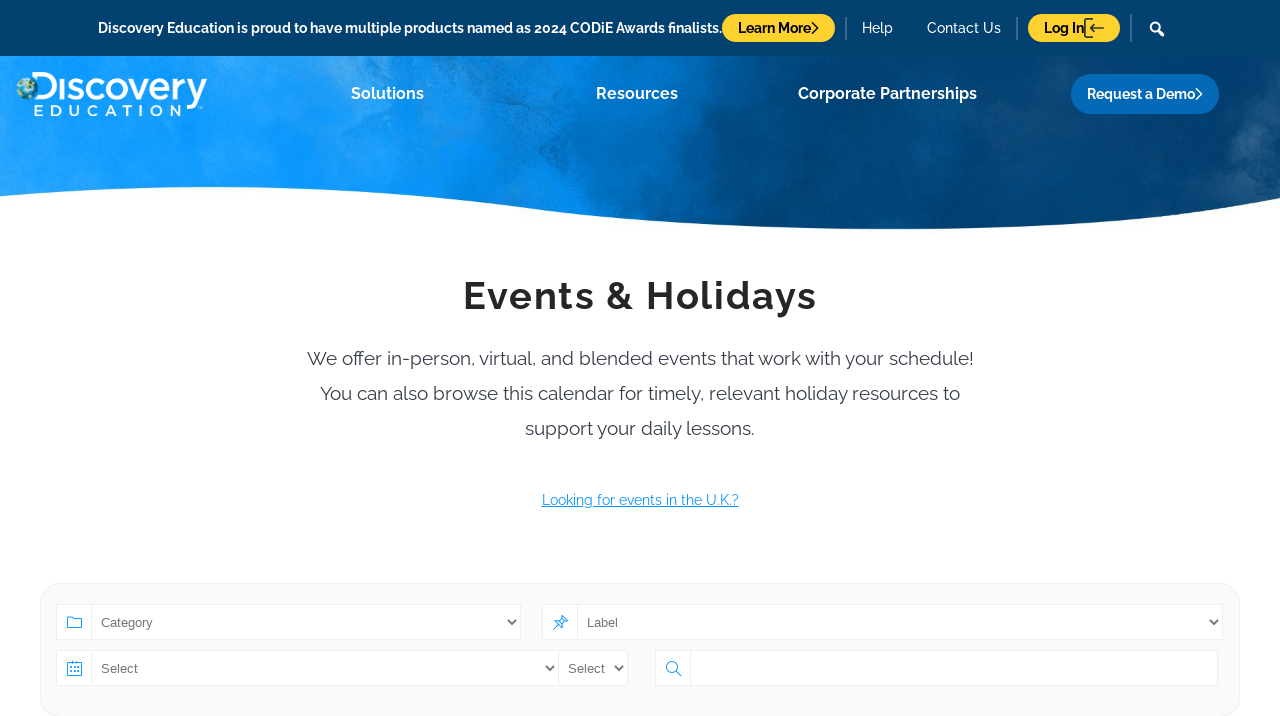

--- FILE ---
content_type: text/css
request_url: http://chatall.org/css/iconfonts8f99.css
body_size: 7715
content:
/* FONTS PATH */

@font-face {
  font-family: 'FontAwesome';
  src: url('../eot/fontawesome-webfont78ce.eot');
  src: url('../eot/fontawesome-webfontd41d.eot#iefix&v=4.2.0') format('embedded-opentype'),
    url('../woff/fontawesome-webfont78ce.woff') format('woff'),
    url('../ttf/fontawesome-webfont78ce.ttf') format('truetype'),
    url('../svg/fontawesome-webfont78ce.svg#fontawesomeregular') format('svg');
}

@font-face {
  font-family: 'simple-line-icons';
  src: url('../eot/simple-line-icons.eot');
  src: url('../eot/simple-line-iconsd41d.eot#iefix') format('embedded-opentype'),
    url('../ttf/simple-line-icons.ttf') format('truetype'),
    url('../woff2/simple-line-icons.woff2') format('woff2'),
    url('../woff/simple-line-icons.woff') format('woff'),
    url('../svg/simple-line-iconsd41d.svg#simple-line-icons') format('svg');
}


[class*="mec-fa-"],
[class*="mec-li_"],
[class*="mec-sl-"] {
  speak: none;
  font-style: normal;
  font-weight: normal;
  font-variant: normal;
  text-transform: none;
  line-height: 1;
  -webkit-font-smoothing: antialiased;
  -moz-osx-font-smoothing: grayscale;
}

[class*="mec-fa-"] {
  font-family: FontAwesome;
}

[class*="mec-sl-"] {
  font-family: 'simple-line-icons';
}


/* Font Awesome icons */
.mec-fa-glass:before {
  content: "\f000";
}

.mec-fa-music:before {
  content: "\f001";
}

.mec-fa-search:before {
  content: "\f002";
}

.mec-fa-envelope-o:before {
  content: "\f003";
}

.mec-fa-heart:before {
  content: "\f004";
}

.mec-fa-star:before {
  content: "\f005";
}

.mec-fa-star-o:before {
  content: "\f006";
}

.mec-fa-user:before {
  content: "\f007";
}

.mec-fa-film:before {
  content: "\f008";
}

.mec-fa-th-large:before {
  content: "\f009";
}

.mec-fa-th:before {
  content: "\f00a";
}

.mec-fa-th-list:before {
  content: "\f00b";
}

.mec-fa-check:before {
  content: "\f00c";
}

.mec-fa-close:before,
.mec-fa-remove:before,
.mec-fa-times:before {
  content: "\f00d";
}

.mec-fa-search-plus:before {
  content: "\f00e";
}

.mec-fa-search-minus:before {
  content: "\f010";
}

.mec-fa-power-off:before {
  content: "\f011";
}

.mec-fa-signal:before {
  content: "\f012";
}

.mec-fa-cog:before,
.mec-fa-gear:before {
  content: "\f013";
}

.mec-fa-trash-o:before {
  content: "\f014";
}

.mec-fa-home:before {
  content: "\f015";
}

.mec-fa-file-o:before {
  content: "\f016";
}

.mec-fa-clock-o:before {
  content: "\f017";
}

.mec-fa-road:before {
  content: "\f018";
}

.mec-fa-download:before {
  content: "\f019";
}

.mec-fa-arrow-circle-o-down:before {
  content: "\f01a";
}

.mec-fa-arrow-circle-o-up:before {
  content: "\f01b";
}

.mec-fa-inbox:before {
  content: "\f01c";
}

.mec-fa-play-circle-o:before {
  content: "\f01d";
}

.mec-fa-repeat:before,
.mec-fa-rotate-right:before {
  content: "\f01e";
}

.mec-fa-refresh:before {
  content: "\f021";
}

.mec-fa-list-alt:before {
  content: "\f022";
}

.mec-fa-lock:before {
  content: "\f023";
}

.mec-fa-flag:before {
  content: "\f024";
}

.mec-fa-headphones:before {
  content: "\f025";
}

.mec-fa-volume-off:before {
  content: "\f026";
}

.mec-fa-volume-down:before {
  content: "\f027";
}

.mec-fa-volume-up:before {
  content: "\f028";
}

.mec-fa-qrcode:before {
  content: "\f029";
}

.mec-fa-barcode:before {
  content: "\f02a";
}

.mec-fa-tag:before {
  content: "\f02b";
}

.mec-fa-tags:before {
  content: "\f02c";
}

.mec-fa-book:before {
  content: "\f02d";
}

.mec-fa-bookmark:before {
  content: "\f02e";
}

.mec-fa-print:before {
  content: "\f02f";
}

.mec-fa-camera:before {
  content: "\f030";
}

.mec-fa-font:before {
  content: "\f031";
}

.mec-fa-bold:before {
  content: "\f032";
}

.mec-fa-italic:before {
  content: "\f033";
}

.mec-fa-text-height:before {
  content: "\f034";
}

.mec-fa-text-width:before {
  content: "\f035";
}

.mec-fa-align-left:before {
  content: "\f036";
}

.mec-fa-align-center:before {
  content: "\f037";
}

.mec-fa-align-right:before {
  content: "\f038";
}

.mec-fa-align-justify:before {
  content: "\f039";
}

.mec-fa-list:before {
  content: "\f03a";
}

.mec-fa-dedent:before,
.mec-fa-outdent:before {
  content: "\f03b";
}

.mec-fa-indent:before {
  content: "\f03c";
}

.mec-fa-video-camera:before {
  content: "\f03d";
}

.mec-fa-image:before,
.mec-fa-photo:before,
.mec-fa-picture-o:before {
  content: "\f03e";
}

.mec-fa-pencil:before {
  content: "\f040";
}

.mec-fa-map-marker:before {
  content: "\f041";
}

.mec-fa-adjust:before {
  content: "\f042";
}

.mec-fa-tint:before {
  content: "\f043";
}

.mec-fa-edit:before,
.mec-fa-pencil-square-o:before {
  content: "\f044";
}

.mec-fa-share-square-o:before {
  content: "\f045";
}

.mec-fa-check-square-o:before {
  content: "\f046";
}

.mec-fa-arrows:before {
  content: "\f047";
}

.mec-fa-step-backward:before {
  content: "\f048";
}

.mec-fa-fast-backward:before {
  content: "\f049";
}

.mec-fa-backward:before {
  content: "\f04a";
}

.mec-fa-play:before {
  content: "\f04b";
}

.mec-fa-pause:before {
  content: "\f04c";
}

.mec-fa-stop:before {
  content: "\f04d";
}

.mec-fa-forward:before {
  content: "\f04e";
}

.mec-fa-fast-forward:before {
  content: "\f050";
}

.mec-fa-step-forward:before {
  content: "\f051";
}

.mec-fa-eject:before {
  content: "\f052";
}

.mec-fa-chevron-left:before {
  content: "\f053";
}

.mec-fa-chevron-right:before {
  content: "\f054";
}

.mec-fa-plus-circle:before {
  content: "\f055";
}

.mec-fa-minus-circle:before {
  content: "\f056";
}

.mec-fa-times-circle:before {
  content: "\f057";
}

.mec-fa-check-circle:before {
  content: "\f058";
}

.mec-fa-question-circle:before {
  content: "\f059";
}

.mec-fa-info-circle:before {
  content: "\f05a";
}

.mec-fa-crosshairs:before {
  content: "\f05b";
}

.mec-fa-times-circle-o:before {
  content: "\f05c";
}

.mec-fa-check-circle-o:before {
  content: "\f05d";
}

.mec-fa-ban:before {
  content: "\f05e";
}

.mec-fa-arrow-left:before {
  content: "\f060";
}

.mec-fa-arrow-right:before {
  content: "\f061";
}

.mec-fa-arrow-up:before {
  content: "\f062";
}

.mec-fa-arrow-down:before {
  content: "\f063";
}

.mec-fa-mail-forward:before,
.mec-fa-share:before {
  content: "\f064";
}

.mec-fa-expand:before {
  content: "\f065";
}

.mec-fa-compress:before {
  content: "\f066";
}

.mec-fa-plus:before {
  content: "\f067";
}

.mec-fa-minus:before {
  content: "\f068";
}

.mec-fa-asterisk:before {
  content: "\f069";
}

.mec-fa-exclamation-circle:before {
  content: "\f06a";
}

.mec-fa-gift:before {
  content: "\f06b";
}

.mec-fa-leaf:before {
  content: "\f06c";
}

.mec-fa-fire:before {
  content: "\f06d";
}

.mec-fa-eye:before {
  content: "\f06e";
}

.mec-fa-eye-slash:before {
  content: "\f070";
}

.mec-fa-exclamation-triangle:before,
.mec-fa-warning:before {
  content: "\f071";
}

.mec-fa-plane:before {
  content: "\f072";
}

.mec-fa-calendar:before {
  content: "\f073";
}

.mec-fa-random:before {
  content: "\f074";
}

.mec-fa-comment:before {
  content: "\f075";
}

.mec-fa-magnet:before {
  content: "\f076";
}

.mec-fa-chevron-up:before {
  content: "\f077";
}

.mec-fa-chevron-down:before {
  content: "\f078";
}

.mec-fa-retweet:before {
  content: "\f079";
}

.mec-fa-shopping-cart:before {
  content: "\f07a";
}

.mec-fa-folder:before {
  content: "\f07b";
}

.mec-fa-folder-open:before {
  content: "\f07c";
}

.mec-fa-arrows-v:before {
  content: "\f07d";
}

.mec-fa-arrows-h:before {
  content: "\f07e";
}

.mec-fa-bar-chart-o:before,
.mec-fa-bar-chart:before {
  content: "\f080";
}

.mec-fa-twitter-square:before {
  content: "\f081";
}

.mec-fa-facebook-square:before {
  content: "\f082";
}

.mec-fa-camera-retro:before {
  content: "\f083";
}

.mec-fa-key:before {
  content: "\f084";
}

.mec-fa-cogs:before,
.mec-fa-gears:before {
  content: "\f085";
}

.mec-fa-comments:before {
  content: "\f086";
}

.mec-fa-thumbs-o-up:before {
  content: "\f087";
}

.mec-fa-thumbs-o-down:before {
  content: "\f088";
}

.mec-fa-star-half:before {
  content: "\f089";
}

.mec-fa-heart-o:before {
  content: "\f08a";
}

.mec-fa-sign-out:before {
  content: "\f08b";
}

.mec-fa-linkedin-square:before {
  content: "\f08c";
}

.mec-fa-thumb-tack:before {
  content: "\f08d";
}

.mec-fa-external-link:before {
  content: "\f08e";
}

.mec-fa-sign-in:before {
  content: "\f090";
}

.mec-fa-trophy:before {
  content: "\f091";
}

.mec-fa-github-square:before {
  content: "\f092";
}

.mec-fa-upload:before {
  content: "\f093";
}

.mec-fa-lemon-o:before {
  content: "\f094";
}

.mec-fa-phone:before {
  content: "\f095";
}

.mec-fa-square-o:before {
  content: "\f096";
}

.mec-fa-bookmark-o:before {
  content: "\f097";
}

.mec-fa-phone-square:before {
  content: "\f098";
}

.mec-fa-twitter:before {
  content: "\f099";
}

.mec-fa-facebook-f:before,
.mec-fa-facebook:before {
  content: "\f09a";
}

.mec-fa-github:before {
  content: "\f09b";
}

.mec-fa-unlock:before {
  content: "\f09c";
}

.mec-fa-credit-card:before {
  content: "\f09d";
}

.mec-fa-feed:before,
.mec-fa-rss:before {
  content: "\f09e";
}

.mec-fa-hdd-o:before {
  content: "\f0a0";
}

.mec-fa-bullhorn:before {
  content: "\f0a1";
}

.mec-fa-bell:before {
  content: "\f0f3";
}

.mec-fa-certificate:before {
  content: "\f0a3";
}

.mec-fa-hand-o-right:before {
  content: "\f0a4";
}

.mec-fa-hand-o-left:before {
  content: "\f0a5";
}

.mec-fa-hand-o-up:before {
  content: "\f0a6";
}

.mec-fa-hand-o-down:before {
  content: "\f0a7";
}

.mec-fa-arrow-circle-left:before {
  content: "\f0a8";
}

.mec-fa-arrow-circle-right:before {
  content: "\f0a9";
}

.mec-fa-arrow-circle-up:before {
  content: "\f0aa";
}

.mec-fa-arrow-circle-down:before {
  content: "\f0ab";
}

.mec-fa-globe:before {
  content: "\f0ac";
}

.mec-fa-wrench:before {
  content: "\f0ad";
}

.mec-fa-tasks:before {
  content: "\f0ae";
}

.mec-fa-filter:before {
  content: "\f0b0";
}

.mec-fa-briefcase:before {
  content: "\f0b1";
}

.mec-fa-arrows-alt:before {
  content: "\f0b2";
}

.mec-fa-group:before,
.mec-fa-users:before {
  content: "\f0c0";
}

.mec-fa-chain:before,
.mec-fa-link:before {
  content: "\f0c1";
}

.mec-fa-cloud:before {
  content: "\f0c2";
}

.mec-fa-flask:before {
  content: "\f0c3";
}

.mec-fa-cut:before,
.mec-fa-scissors:before {
  content: "\f0c4";
}

.mec-fa-copy:before,
.mec-fa-files-o:before {
  content: "\f0c5";
}

.mec-fa-paperclip:before {
  content: "\f0c6";
}

.mec-fa-floppy-o:before,
.mec-fa-save:before {
  content: "\f0c7";
}

.mec-fa-square:before {
  content: "\f0c8";
}

.mec-fa-bars:before,
.mec-fa-navicon:before,
.mec-fa-reorder:before {
  content: "\f0c9";
}

.mec-fa-list-ul:before {
  content: "\f0ca";
}

.mec-fa-list-ol:before {
  content: "\f0cb";
}

.mec-fa-strikethrough:before {
  content: "\f0cc";
}

.mec-fa-underline:before {
  content: "\f0cd";
}

.mec-fa-table:before {
  content: "\f0ce";
}

.mec-fa-magic:before {
  content: "\f0d0";
}

.mec-fa-truck:before {
  content: "\f0d1";
}

.mec-fa-pinterest:before {
  content: "\f0d2";
}

.mec-fa-pinterest-square:before {
  content: "\f0d3";
}

.mec-fa-google-plus-square:before {
  content: "\f0d4";
}

.mec-fa-google-plus:before {
  content: "\f0d5";
}

.mec-fa-money:before {
  content: "\f0d6";
}

.mec-fa-caret-down:before {
  content: "\f0d7";
}

.mec-fa-caret-up:before {
  content: "\f0d8";
}

.mec-fa-caret-left:before {
  content: "\f0d9";
}

.mec-fa-caret-right:before {
  content: "\f0da";
}

.mec-fa-columns:before {
  content: "\f0db";
}

.mec-fa-sort:before,
.mec-fa-unsorted:before {
  content: "\f0dc";
}

.mec-fa-sort-desc:before,
.mec-fa-sort-down:before {
  content: "\f0dd";
}

.mec-fa-sort-asc:before,
.mec-fa-sort-up:before {
  content: "\f0de";
}

.mec-fa-envelope:before {
  content: "\f0e0";
}

.mec-fa-linkedin:before {
  content: "\f0e1";
}

.mec-fa-rotate-left:before,
.mec-fa-undo:before {
  content: "\f0e2";
}

.mec-fa-gavel:before,
.mec-fa-legal:before {
  content: "\f0e3";
}

.mec-fa-dashboard:before,
.mec-fa-tachometer:before {
  content: "\f0e4";
}

.mec-fa-comment-o:before {
  content: "\f0e5";
}

.mec-fa-comments-o:before {
  content: "\f0e6";
}

.mec-fa-bolt:before,
.mec-fa-flash:before {
  content: "\f0e7";
}

.mec-fa-sitemap:before {
  content: "\f0e8";
}

.mec-fa-umbrella:before {
  content: "\f0e9";
}

.mec-fa-clipboard:before,
.mec-fa-paste:before {
  content: "\f0ea";
}

.mec-fa-lightbulb-o:before {
  content: "\f0eb";
}

.mec-fa-exchange:before {
  content: "\f0ec";
}

.mec-fa-cloud-download:before {
  content: "\f0ed";
}

.mec-fa-cloud-upload:before {
  content: "\f0ee";
}

.mec-fa-user-md:before {
  content: "\f0f0";
}

.mec-fa-stethoscope:before {
  content: "\f0f1";
}

.mec-fa-suitcase:before {
  content: "\f0f2";
}

.mec-fa-bell-o:before {
  content: "\f0a2";
}

.mec-fa-coffee:before {
  content: "\f0f4";
}

.mec-fa-cutlery:before {
  content: "\f0f5";
}

.mec-fa-file-text-o:before {
  content: "\f0f6";
}

.mec-fa-building-o:before {
  content: "\f0f7";
}

.mec-fa-hospital-o:before {
  content: "\f0f8";
}

.mec-fa-ambulance:before {
  content: "\f0f9";
}

.mec-fa-medkit:before {
  content: "\f0fa";
}

.mec-fa-fighter-jet:before {
  content: "\f0fb";
}

.mec-fa-beer:before {
  content: "\f0fc";
}

.mec-fa-h-square:before {
  content: "\f0fd";
}

.mec-fa-plus-square:before {
  content: "\f0fe";
}

.mec-fa-angle-double-left:before {
  content: "\f100";
}

.mec-fa-angle-double-right:before {
  content: "\f101";
}

.mec-fa-angle-double-up:before {
  content: "\f102";
}

.mec-fa-angle-double-down:before {
  content: "\f103";
}

.mec-fa-angle-left:before {
  content: "\f104";
}

.mec-fa-angle-right:before {
  content: "\f105";
}

.mec-fa-angle-up:before {
  content: "\f106";
}

.mec-fa-angle-down:before {
  content: "\f107";
}

.mec-fa-desktop:before {
  content: "\f108";
}

.mec-fa-laptop:before {
  content: "\f109";
}

.mec-fa-tablet:before {
  content: "\f10a";
}

.mec-fa-mobile-phone:before,
.mec-fa-mobile:before {
  content: "\f10b";
}

.mec-fa-circle-o:before {
  content: "\f10c";
}

.mec-fa-quote-left:before {
  content: "\f10d";
}

.mec-fa-quote-right:before {
  content: "\f10e";
}

.mec-fa-spinner:before {
  content: "\f110";
}

.mec-fa-circle:before {
  content: "\f111";
}

.mec-fa-mail-reply:before,
.mec-fa-reply:before {
  content: "\f112";
}

.mec-fa-github-alt:before {
  content: "\f113";
}

.mec-fa-folder-o:before {
  content: "\f114";
}

.mec-fa-folder-open-o:before {
  content: "\f115";
}

.mec-fa-smile-o:before {
  content: "\f118";
}

.mec-fa-frown-o:before {
  content: "\f119";
}

.mec-fa-meh-o:before {
  content: "\f11a";
}

.mec-fa-gamepad:before {
  content: "\f11b";
}

.mec-fa-keyboard-o:before {
  content: "\f11c";
}

.mec-fa-flag-o:before {
  content: "\f11d";
}

.mec-fa-flag-checkered:before {
  content: "\f11e";
}

.mec-fa-terminal:before {
  content: "\f120";
}

.mec-fa-code:before {
  content: "\f121";
}

.mec-fa-mail-reply-all:before,
.mec-fa-reply-all:before {
  content: "\f122";
}

.mec-fa-star-half-empty:before,
.mec-fa-star-half-full:before,
.mec-fa-star-half-o:before {
  content: "\f123";
}

.mec-fa-location-arrow:before {
  content: "\f124";
}

.mec-fa-crop:before {
  content: "\f125";
}

.mec-fa-code-fork:before {
  content: "\f126";
}

.mec-fa-chain-broken:before,
.mec-fa-unlink:before {
  content: "\f127";
}

.mec-fa-question:before {
  content: "\f128";
}

.mec-fa-info:before {
  content: "\f129";
}

.mec-fa-exclamation:before {
  content: "\f12a";
}

.mec-fa-superscript:before {
  content: "\f12b";
}

.mec-fa-subscript:before {
  content: "\f12c";
}

.mec-fa-eraser:before {
  content: "\f12d";
}

.mec-fa-puzzle-piece:before {
  content: "\f12e";
}

.mec-fa-microphone:before {
  content: "\f130";
}

.mec-fa-microphone-slash:before {
  content: "\f131";
}

.mec-fa-shield:before {
  content: "\f132";
}

.mec-fa-calendar-o:before {
  content: "\f133";
}

.mec-fa-fire-extinguisher:before {
  content: "\f134";
}

.mec-fa-rocket:before {
  content: "\f135";
}

.mec-fa-maxcdn:before {
  content: "\f136";
}

.mec-fa-chevron-circle-left:before {
  content: "\f137";
}

.mec-fa-chevron-circle-right:before {
  content: "\f138";
}

.mec-fa-chevron-circle-up:before {
  content: "\f139";
}

.mec-fa-chevron-circle-down:before {
  content: "\f13a";
}

.mec-fa-html5:before {
  content: "\f13b";
}

.mec-fa-css3:before {
  content: "\f13c";
}

.mec-fa-anchor:before {
  content: "\f13d";
}

.mec-fa-unlock-alt:before {
  content: "\f13e";
}

.mec-fa-bullseye:before {
  content: "\f140";
}

.mec-fa-ellipsis-h:before {
  content: "\f141";
}

.mec-fa-ellipsis-v:before {
  content: "\f142";
}

.mec-fa-rss-square:before {
  content: "\f143";
}

.mec-fa-play-circle:before {
  content: "\f144";
}

.mec-fa-ticket:before {
  content: "\f145";
}

.mec-fa-minus-square:before {
  content: "\f146";
}

.mec-fa-minus-square-o:before {
  content: "\f147";
}

.mec-fa-level-up:before {
  content: "\f148";
}

.mec-fa-level-down:before {
  content: "\f149";
}

.mec-fa-check-square:before {
  content: "\f14a";
}

.mec-fa-pencil-square:before {
  content: "\f14b";
}

.mec-fa-external-link-square:before {
  content: "\f14c";
}

.mec-fa-share-square:before {
  content: "\f14d";
}

.mec-fa-compass:before {
  content: "\f14e";
}

.mec-fa-caret-square-o-down:before,
.mec-fa-toggle-down:before {
  content: "\f150";
}

.mec-fa-caret-square-o-up:before,
.mec-fa-toggle-up:before {
  content: "\f151";
}

.mec-fa-caret-square-o-right:before,
.mec-fa-toggle-right:before {
  content: "\f152";
}

.mec-fa-eur:before,
.mec-fa-euro:before {
  content: "\f153";
}

.mec-fa-gbp:before {
  content: "\f154";
}

.mec-fa-dollar:before,
.mec-fa-usd:before {
  content: "\f155";
}

.mec-fa-inr:before,
.mec-fa-rupee:before {
  content: "\f156";
}

.mec-fa-cny:before,
.mec-fa-jpy:before,
.mec-fa-rmb:before,
.mec-fa-yen:before {
  content: "\f157";
}

.mec-fa-rouble:before,
.mec-fa-rub:before,
.mec-fa-ruble:before {
  content: "\f158";
}

.mec-fa-krw:before,
.mec-fa-won:before {
  content: "\f159";
}

.mec-fa-bitcoin:before,
.mec-fa-btc:before {
  content: "\f15a";
}

.mec-fa-file:before {
  content: "\f15b";
}

.mec-fa-file-text:before {
  content: "\f15c";
}

.mec-fa-sort-alpha-asc:before {
  content: "\f15d";
}

.mec-fa-sort-alpha-desc:before {
  content: "\f15e";
}

.mec-fa-sort-amount-asc:before {
  content: "\f160";
}

.mec-fa-sort-amount-desc:before {
  content: "\f161";
}

.mec-fa-sort-numeric-asc:before {
  content: "\f162";
}

.mec-fa-sort-numeric-desc:before {
  content: "\f163";
}

.mec-fa-thumbs-up:before {
  content: "\f164";
}

.mec-fa-thumbs-down:before {
  content: "\f165";
}

.mec-fa-youtube-square:before {
  content: "\f166";
}

.mec-fa-youtube:before {
  content: "\f167";
}

.mec-fa-xing:before {
  content: "\f168";
}

.mec-fa-xing-square:before {
  content: "\f169";
}

.mec-fa-youtube-play:before {
  content: "\f16a";
}

.mec-fa-dropbox:before {
  content: "\f16b";
}

.mec-fa-stack-overflow:before {
  content: "\f16c";
}

.mec-fa-instagram:before {
  content: "\f16d";
}

.mec-fa-flickr:before {
  content: "\f16e";
}

.mec-fa-adn:before {
  content: "\f170";
}

.mec-fa-bitbucket:before {
  content: "\f171";
}

.mec-fa-bitbucket-square:before {
  content: "\f172";
}

.mec-fa-tumblr:before {
  content: "\f173";
}

.mec-fa-tumblr-square:before {
  content: "\f174";
}

.mec-fa-long-arrow-down:before {
  content: "\f175";
}

.mec-fa-long-arrow-up:before {
  content: "\f176";
}

.mec-fa-long-arrow-left:before {
  content: "\f177";
}

.mec-fa-long-arrow-right:before {
  content: "\f178";
}

.mec-fa-apple:before {
  content: "\f179";
}

.mec-fa-windows:before {
  content: "\f17a";
}

.mec-fa-android:before {
  content: "\f17b";
}

.mec-fa-linux:before {
  content: "\f17c";
}

.mec-fa-dribbble:before {
  content: "\f17d";
}

.mec-fa-skype:before {
  content: "\f17e";
}

.mec-fa-foursquare:before {
  content: "\f180";
}

.mec-fa-trello:before {
  content: "\f181";
}

.mec-fa-female:before {
  content: "\f182";
}

.mec-fa-male:before {
  content: "\f183";
}

.mec-fa-gittip:before,
.mec-fa-gratipay:before {
  content: "\f184";
}

.mec-fa-sun-o:before {
  content: "\f185";
}

.mec-fa-moon-o:before {
  content: "\f186";
}

.mec-fa-archive:before {
  content: "\f187";
}

.mec-fa-bug:before {
  content: "\f188";
}

.mec-fa-vk:before {
  content: "\f189";
}

.mec-fa-weibo:before {
  content: "\f18a";
}

.mec-fa-renren:before {
  content: "\f18b";
}

.mec-fa-pagelines:before {
  content: "\f18c";
}

.mec-fa-stack-exchange:before {
  content: "\f18d";
}

.mec-fa-arrow-circle-o-right:before {
  content: "\f18e";
}

.mec-fa-arrow-circle-o-left:before {
  content: "\f190";
}

.mec-fa-caret-square-o-left:before,
.mec-fa-toggle-left:before {
  content: "\f191";
}

.mec-fa-dot-circle-o:before {
  content: "\f192";
}

.mec-fa-wheelchair:before {
  content: "\f193";
}

.mec-fa-vimeo-square:before {
  content: "\f194";
}

.mec-fa-try:before,
.mec-fa-turkish-lira:before {
  content: "\f195";
}

.mec-fa-plus-square-o:before {
  content: "\f196";
}

.mec-fa-space-shuttle:before {
  content: "\f197";
}

.mec-fa-slack:before {
  content: "\f198";
}

.mec-fa-envelope-square:before {
  content: "\f199";
}

.mec-fa-wordpress:before {
  content: "\f19a";
}

.mec-fa-openid:before {
  content: "\f19b";
}

.mec-fa-bank:before,
.mec-fa-institution:before,
.mec-fa-university:before {
  content: "\f19c";
}

.mec-fa-graduation-cap:before,
.mec-fa-mortar-board:before {
  content: "\f19d";
}

.mec-fa-yahoo:before {
  content: "\f19e";
}

.mec-fa-google:before {
  content: "\f1a0";
}

.mec-fa-reddit:before {
  content: "\f1a1";
}

.mec-fa-reddit-square:before {
  content: "\f1a2";
}

.mec-fa-stumbleupon-circle:before {
  content: "\f1a3";
}

.mec-fa-stumbleupon:before {
  content: "\f1a4";
}

.mec-fa-delicious:before {
  content: "\f1a5";
}

.mec-fa-digg:before {
  content: "\f1a6";
}

.mec-fa-pied-piper:before {
  content: "\f1a7";
}

.mec-fa-pied-piper-alt:before {
  content: "\f1a8";
}

.mec-fa-drupal:before {
  content: "\f1a9";
}

.mec-fa-joomla:before {
  content: "\f1aa";
}

.mec-fa-language:before {
  content: "\f1ab";
}

.mec-fa-fax:before {
  content: "\f1ac";
}

.mec-fa-building:before {
  content: "\f1ad";
}

.mec-fa-child:before {
  content: "\f1ae";
}

.mec-fa-paw:before {
  content: "\f1b0";
}

.mec-fa-spoon:before {
  content: "\f1b1";
}

.mec-fa-cube:before {
  content: "\f1b2";
}

.mec-fa-cubes:before {
  content: "\f1b3";
}

.mec-fa-behance:before {
  content: "\f1b4";
}

.mec-fa-behance-square:before {
  content: "\f1b5";
}

.mec-fa-steam:before {
  content: "\f1b6";
}

.mec-fa-steam-square:before {
  content: "\f1b7";
}

.mec-fa-recycle:before {
  content: "\f1b8";
}

.mec-fa-automobile:before,
.mec-fa-car:before {
  content: "\f1b9";
}

.mec-fa-cab:before,
.mec-fa-taxi:before {
  content: "\f1ba";
}

.mec-fa-tree:before {
  content: "\f1bb";
}

.mec-fa-spotify:before {
  content: "\f1bc";
}

.mec-fa-deviantart:before {
  content: "\f1bd";
}

.mec-fa-soundcloud:before {
  content: "\f1be";
}

.mec-fa-database:before {
  content: "\f1c0";
}

.mec-fa-file-pdf-o:before {
  content: "\f1c1";
}

.mec-fa-file-word-o:before {
  content: "\f1c2";
}

.mec-fa-file-excel-o:before {
  content: "\f1c3";
}

.mec-fa-file-powerpoint-o:before {
  content: "\f1c4";
}

.mec-fa-file-image-o:before,
.mec-fa-file-photo-o:before,
.mec-fa-file-picture-o:before {
  content: "\f1c5";
}

.mec-fa-file-archive-o:before,
.mec-fa-file-zip-o:before {
  content: "\f1c6";
}

.mec-fa-file-audio-o:before,
.mec-fa-file-sound-o:before {
  content: "\f1c7";
}

.mec-fa-file-movie-o:before,
.mec-fa-file-video-o:before {
  content: "\f1c8";
}

.mec-fa-file-code-o:before {
  content: "\f1c9";
}

.mec-fa-vine:before {
  content: "\f1ca";
}

.mec-fa-codepen:before {
  content: "\f1cb";
}

.mec-fa-jsfiddle:before {
  content: "\f1cc";
}

.mec-fa-life-bouy:before,
.mec-fa-life-buoy:before,
.mec-fa-life-ring:before,
.mec-fa-life-saver:before,
.mec-fa-support:before {
  content: "\f1cd";
}

.mec-fa-circle-o-notch:before {
  content: "\f1ce";
}

.mec-fa-ra:before,
.mec-fa-rebel:before {
  content: "\f1d0";
}

.mec-fa-empire:before,
.mec-fa-ge:before {
  content: "\f1d1";
}

.mec-fa-git-square:before {
  content: "\f1d2";
}

.mec-fa-git:before {
  content: "\f1d3";
}

.mec-fa-hacker-news:before,
.mec-fa-y-combinator-square:before,
.mec-fa-yc-square:before {
  content: "\f1d4";
}

.mec-fa-tencent-weibo:before {
  content: "\f1d5";
}

.mec-fa-qq:before {
  content: "\f1d6";
}

.mec-fa-wechat:before,
.mec-fa-weixin:before {
  content: "\f1d7";
}

.mec-fa-paper-plane:before,
.mec-fa-send:before {
  content: "\f1d8";
}

.mec-fa-paper-plane-o:before,
.mec-fa-send-o:before {
  content: "\f1d9";
}

.mec-fa-history:before {
  content: "\f1da";
}

.mec-fa-circle-thin:before {
  content: "\f1db";
}

.mec-fa-header:before {
  content: "\f1dc";
}

.mec-fa-paragraph:before {
  content: "\f1dd";
}

.mec-fa-sliders:before {
  content: "\f1de";
}

.mec-fa-share-alt:before {
  content: "\f1e0";
}

.mec-fa-share-alt-square:before {
  content: "\f1e1";
}

.mec-fa-bomb:before {
  content: "\f1e2";
}

.mec-fa-futbol-o:before,
.mec-fa-soccer-ball-o:before {
  content: "\f1e3";
}

.mec-fa-tty:before {
  content: "\f1e4";
}

.mec-fa-binoculars:before {
  content: "\f1e5";
}

.mec-fa-plug:before {
  content: "\f1e6";
}

.mec-fa-slideshare:before {
  content: "\f1e7";
}

.mec-fa-twitch:before {
  content: "\f1e8";
}

.mec-fa-yelp:before {
  content: "\f1e9";
}

.mec-fa-newspaper-o:before {
  content: "\f1ea";
}

.mec-fa-wifi:before {
  content: "\f1eb";
}

.mec-fa-calculator:before {
  content: "\f1ec";
}

.mec-fa-paypal:before {
  content: "\f1ed";
}

.mec-fa-google-wallet:before {
  content: "\f1ee";
}

.mec-fa-cc-visa:before {
  content: "\f1f0";
}

.mec-fa-cc-mastercard:before {
  content: "\f1f1";
}

.mec-fa-cc-discover:before {
  content: "\f1f2";
}

.mec-fa-cc-amex:before {
  content: "\f1f3";
}

.mec-fa-cc-paypal:before {
  content: "\f1f4";
}

.mec-fa-cc-stripe:before {
  content: "\f1f5";
}

.mec-fa-bell-slash:before {
  content: "\f1f6";
}

.mec-fa-bell-slash-o:before {
  content: "\f1f7";
}

.mec-fa-trash:before {
  content: "\f1f8";
}

.mec-fa-copyright:before {
  content: "\f1f9";
}

.mec-fa-at:before {
  content: "\f1fa";
}

.mec-fa-eyedropper:before {
  content: "\f1fb";
}

.mec-fa-paint-brush:before {
  content: "\f1fc";
}

.mec-fa-birthday-cake:before {
  content: "\f1fd";
}

.mec-fa-area-chart:before {
  content: "\f1fe";
}

.mec-fa-pie-chart:before {
  content: "\f200";
}

.mec-fa-line-chart:before {
  content: "\f201";
}

.mec-fa-lastfm:before {
  content: "\f202";
}

.mec-fa-lastfm-square:before {
  content: "\f203";
}

.mec-fa-toggle-off:before {
  content: "\f204";
}

.mec-fa-toggle-on:before {
  content: "\f205";
}

.mec-fa-bicycle:before {
  content: "\f206";
}

.mec-fa-bus:before {
  content: "\f207";
}

.mec-fa-ioxhost:before {
  content: "\f208";
}

.mec-fa-angellist:before {
  content: "\f209";
}

.mec-fa-cc:before {
  content: "\f20a";
}

.mec-fa-ils:before,
.mec-fa-shekel:before,
.mec-fa-sheqel:before {
  content: "\f20b";
}

.mec-fa-meanpath:before {
  content: "\f20c";
}

.mec-fa-buysellads:before {
  content: "\f20d";
}

.mec-fa-connectdevelop:before {
  content: "\f20e";
}

.mec-fa-dashcube:before {
  content: "\f210";
}

.mec-fa-forumbee:before {
  content: "\f211";
}

.mec-fa-leanpub:before {
  content: "\f212";
}

.mec-fa-sellsy:before {
  content: "\f213";
}

.mec-fa-shirtsinbulk:before {
  content: "\f214";
}

.mec-fa-simplybuilt:before {
  content: "\f215";
}

.mec-fa-skyatlas:before {
  content: "\f216";
}

.mec-fa-cart-plus:before {
  content: "\f217";
}

.mec-fa-cart-arrow-down:before {
  content: "\f218";
}

.mec-fa-diamond:before {
  content: "\f219";
}

.mec-fa-ship:before {
  content: "\f21a";
}

.mec-fa-user-secret:before {
  content: "\f21b";
}

.mec-fa-motorcycle:before {
  content: "\f21c";
}

.mec-fa-street-view:before {
  content: "\f21d";
}

.mec-fa-heartbeat:before {
  content: "\f21e";
}

.mec-fa-venus:before {
  content: "\f221";
}

.mec-fa-mars:before {
  content: "\f222";
}

.mec-fa-mercury:before {
  content: "\f223";
}

.mec-fa-intersex:before,
.mec-fa-transgender:before {
  content: "\f224";
}

.mec-fa-transgender-alt:before {
  content: "\f225";
}

.mec-fa-venus-double:before {
  content: "\f226";
}

.mec-fa-mars-double:before {
  content: "\f227";
}

.mec-fa-venus-mars:before {
  content: "\f228";
}

.mec-fa-mars-stroke:before {
  content: "\f229";
}

.mec-fa-mars-stroke-v:before {
  content: "\f22a";
}

.mec-fa-mars-stroke-h:before {
  content: "\f22b";
}

.mec-fa-neuter:before {
  content: "\f22c";
}

.mec-fa-genderless:before {
  content: "\f22d";
}

.mec-fa-facebook-official:before {
  content: "\f230";
}

.mec-fa-pinterest-p:before {
  content: "\f231";
}

.mec-fa-whatsapp:before {
  content: "\f232";
}

.mec-fa-server:before {
  content: "\f233";
}

.mec-fa-user-plus:before {
  content: "\f234";
}

.mec-fa-user-times:before {
  content: "\f235";
}

.mec-fa-bed:before,
.mec-fa-hotel:before {
  content: "\f236";
}

.mec-fa-viacoin:before {
  content: "\f237";
}

.mec-fa-train:before {
  content: "\f238";
}

.mec-fa-subway:before {
  content: "\f239";
}

.mec-fa-medium:before {
  content: "\f23a";
}

.mec-fa-y-combinator:before,
.mec-fa-yc:before {
  content: "\f23b";
}

.mec-fa-optin-monster:before {
  content: "\f23c";
}

.mec-fa-opencart:before {
  content: "\f23d";
}

.mec-fa-expeditedssl:before {
  content: "\f23e";
}

.mec-fa-battery-4:before,
.mec-fa-battery-full:before {
  content: "\f240";
}

.mec-fa-battery-3:before,
.mec-fa-battery-three-quarters:before {
  content: "\f241";
}

.mec-fa-battery-2:before,
.mec-fa-battery-half:before {
  content: "\f242";
}

.mec-fa-battery-1:before,
.mec-fa-battery-quarter:before {
  content: "\f243";
}

.mec-fa-battery-0:before,
.mec-fa-battery-empty:before {
  content: "\f244";
}

.mec-fa-mouse-pointer:before {
  content: "\f245";
}

.mec-fa-i-cursor:before {
  content: "\f246";
}

.mec-fa-object-group:before {
  content: "\f247";
}

.mec-fa-object-ungroup:before {
  content: "\f248";
}

.mec-fa-sticky-note:before {
  content: "\f249";
}

.mec-fa-sticky-note-o:before {
  content: "\f24a";
}

.mec-fa-cc-jcb:before {
  content: "\f24b";
}

.mec-fa-cc-diners-club:before {
  content: "\f24c";
}

.mec-fa-clone:before {
  content: "\f24d";
}

.mec-fa-balance-scale:before {
  content: "\f24e";
}

.mec-fa-hourglass-o:before {
  content: "\f250";
}

.mec-fa-hourglass-1:before,
.mec-fa-hourglass-start:before {
  content: "\f251";
}

.mec-fa-hourglass-2:before,
.mec-fa-hourglass-half:before {
  content: "\f252";
}

.mec-fa-hourglass-3:before,
.mec-fa-hourglass-end:before {
  content: "\f253";
}

.mec-fa-hourglass:before {
  content: "\f254";
}

.mec-fa-hand-grab-o:before,
.mec-fa-hand-rock-o:before {
  content: "\f255";
}

.mec-fa-hand-paper-o:before,
.mec-fa-hand-stop-o:before {
  content: "\f256";
}

.mec-fa-hand-scissors-o:before {
  content: "\f257";
}

.mec-fa-hand-lizard-o:before {
  content: "\f258";
}

.mec-fa-hand-spock-o:before {
  content: "\f259";
}

.mec-fa-hand-pointer-o:before {
  content: "\f25a";
}

.mec-fa-hand-peace-o:before {
  content: "\f25b";
}

.mec-fa-trademark:before {
  content: "\f25c";
}

.mec-fa-registered:before {
  content: "\f25d";
}

.mec-fa-creative-commons:before {
  content: "\f25e";
}

.mec-fa-gg:before {
  content: "\f260";
}

.mec-fa-gg-circle:before {
  content: "\f261";
}

.mec-fa-tripadvisor:before {
  content: "\f262";
}

.mec-fa-odnoklassniki:before {
  content: "\f263";
}

.mec-fa-odnoklassniki-square:before {
  content: "\f264";
}

.mec-fa-get-pocket:before {
  content: "\f265";
}

.mec-fa-wikipedia-w:before {
  content: "\f266";
}

.mec-fa-safari:before {
  content: "\f267";
}

.mec-fa-chrome:before {
  content: "\f268";
}

.mec-fa-firefox:before {
  content: "\f269";
}

.mec-fa-opera:before {
  content: "\f26a";
}

.mec-fa-internet-explorer:before {
  content: "\f26b";
}

.mec-fa-television:before,
.mec-fa-tv:before {
  content: "\f26c";
}

.mec-fa-contao:before {
  content: "\f26d";
}

.mec-fa-500px:before {
  content: "\f26e";
}

.mec-fa-amazon:before {
  content: "\f270";
}

.mec-fa-calendar-plus-o:before {
  content: "\f271";
}

.mec-fa-calendar-minus-o:before {
  content: "\f272";
}

.mec-fa-calendar-times-o:before {
  content: "\f273";
}

.mec-fa-calendar-check-o:before {
  content: "\f274";
}

.mec-fa-industry:before {
  content: "\f275";
}

.mec-fa-map-pin:before {
  content: "\f276";
}

.mec-fa-map-signs:before {
  content: "\f277";
}

.mec-fa-map-o:before {
  content: "\f278";
}

.mec-fa-map:before {
  content: "\f279";
}

.mec-fa-commenting:before {
  content: "\f27a";
}

.mec-fa-commenting-o:before {
  content: "\f27b";
}

.mec-fa-houzz:before {
  content: "\f27c";
}

.mec-fa-vimeo:before {
  content: "\f27d";
}

.mec-fa-black-tie:before {
  content: "\f27e";
}

.mec-fa-fonticons:before {
  content: "\f280";
}

.mec-fa-reddit-alien:before {
  content: "\f281";
}

.mec-fa-edge:before {
  content: "\f282";
}

.mec-fa-credit-card-alt:before {
  content: "\f283";
}

.mec-fa-codiepie:before {
  content: "\f284";
}

.mec-fa-modx:before {
  content: "\f285";
}

.mec-fa-fort-awesome:before {
  content: "\f286";
}

.mec-fa-usb:before {
  content: "\f287";
}

.mec-fa-product-hunt:before {
  content: "\f288";
}

.mec-fa-mixcloud:before {
  content: "\f289";
}

.mec-fa-scribd:before {
  content: "\f28a";
}

.mec-fa-pause-circle:before {
  content: "\f28b";
}

.mec-fa-pause-circle-o:before {
  content: "\f28c";
}

.mec-fa-stop-circle:before {
  content: "\f28d";
}

.mec-fa-stop-circle-o:before {
  content: "\f28e";
}

.mec-fa-shopping-bag:before {
  content: "\f290";
}

.mec-fa-shopping-basket:before {
  content: "\f291";
}

.mec-fa-hashtag:before {
  content: "\f292";
}

.mec-fa-bluetooth:before {
  content: "\f293";
}

.mec-fa-bluetooth-b:before {
  content: "\f294";
}

.mec-fa-percent:before {
  content: "\f295";
}

.mec-fa-gitlab:before {
  content: "\f296";
}

.mec-fa-wpbeginner:before {
  content: "\f297";
}

.mec-fa-wpforms:before {
  content: "\f298";
}

.mec-fa-envira:before {
  content: "\f299";
}

.mec-fa-universal-access:before {
  content: "\f29a";
}

.mec-fa-wheelchair-alt:before {
  content: "\f29b";
}

.mec-fa-question-circle-o:before {
  content: "\f29c";
}

.mec-fa-blind:before {
  content: "\f29d";
}

.mec-fa-audio-description:before {
  content: "\f29e";
}

.mec-fa-volume-control-phone:before {
  content: "\f2a0";
}

.mec-fa-braille:before {
  content: "\f2a1";
}

.mec-fa-assistive-listening-systems:before {
  content: "\f2a2";
}

.mec-fa-american-sign-language-interpreting:before,
.mec-fa-asl-interpreting:before {
  content: "\f2a3";
}

.mec-fa-deaf:before,
.mec-fa-deafness:before,
.mec-fa-hard-of-hearing:before {
  content: "\f2a4";
}

.mec-fa-glide:before {
  content: "\f2a5";
}

.mec-fa-glide-g:before {
  content: "\f2a6";
}

.mec-fa-sign-language:before,
.mec-fa-signing:before {
  content: "\f2a7";
}

.mec-fa-low-vision:before {
  content: "\f2a8";
}

.mec-fa-viadeo:before {
  content: "\f2a9";
}

.mec-fa-viadeo-square:before {
  content: "\f2aa";
}

.mec-fa-snapchat:before {
  content: "\f2ab";
}

.mec-fa-snapchat-ghost:before {
  content: "\f2ac";
}

.mec-fa-snapchat-square:before {
  content: "\f2ad";
}

.mec-fa-long-arrow-alt-left:before {
  content: "\f060";
}

.mec-fa-window-minimize:before {
  content: "\f068";
}

.mec-fa-long-arrow-alt-right:before {
  content: "\f061";
}


/* Simple Line Icons */
.mec-sl-user:before {
  content: "\e005";
}

.mec-sl-people:before {
  content: "\e001";
}

.mec-sl-user-female:before {
  content: "\e000";
}

.mec-sl-user-follow:before {
  content: "\e002";
}

.mec-sl-user-following:before {
  content: "\e003";
}

.mec-sl-user-unfollow:before {
  content: "\e004";
}

.mec-sl-login:before {
  content: "\e066";
}

.mec-sl-logout:before {
  content: "\e065";
}

.mec-sl-emotsmile:before {
  content: "\e021";
}

.mec-sl-phone:before {
  content: "\e600";
}

.mec-sl-call-end:before {
  content: "\e048";
}

.mec-sl-call-in:before {
  content: "\e047";
}

.mec-sl-call-out:before {
  content: "\e046";
}

.mec-sl-map:before {
  content: "\e033";
}

.mec-sl-location-pin:before {
  content: "\e096";
}

.mec-sl-direction:before {
  content: "\e042";
}

.mec-sl-directions:before {
  content: "\e041";
}

.mec-sl-compass:before {
  content: "\e045";
}

.mec-sl-layers:before {
  content: "\e034";
}

.mec-sl-menu:before {
  content: "\e601";
}

.mec-sl-list:before {
  content: "\e067";
}

.mec-sl-options-vertical:before {
  content: "\e602";
}

.mec-sl-options:before {
  content: "\e603";
}

.mec-sl-arrow-down:before {
  content: "\e604";
}

.mec-sl-arrow-left:before {
  content: "\e605";
}

.mec-sl-arrow-right:before {
  content: "\e606";
}

.mec-sl-arrow-up:before {
  content: "\e607";
}

.mec-sl-arrow-up-circle:before {
  content: "\e078";
}

.mec-sl-arrow-left-circle:before {
  content: "\e07a";
}

.mec-sl-arrow-right-circle:before {
  content: "\e079";
}

.mec-sl-arrow-down-circle:before {
  content: "\e07b";
}

.mec-sl-check:before {
  content: "\e080";
}

.mec-sl-clock:before {
  content: "\e081";
}

.mec-sl-plus:before {
  content: "\e095";
}

.mec-sl-minus:before {
  content: "\e615";
}

.mec-sl-close:before {
  content: "\e082";
}

.mec-sl-event:before {
  content: "\e619";
}

.mec-sl-exclamation:before {
  content: "\e617";
}

.mec-sl-organization:before {
  content: "\e616";
}

.mec-sl-trophy:before {
  content: "\e006";
}

.mec-sl-screen-smartphone:before {
  content: "\e010";
}

.mec-sl-screen-desktop:before {
  content: "\e011";
}

.mec-sl-plane:before {
  content: "\e012";
}

.mec-sl-notebook:before {
  content: "\e013";
}

.mec-sl-mustache:before {
  content: "\e014";
}

.mec-sl-mouse:before {
  content: "\e015";
}

.mec-sl-magnet:before {
  content: "\e016";
}

.mec-sl-energy:before {
  content: "\e020";
}

.mec-sl-disc:before {
  content: "\e022";
}

.mec-sl-cursor:before {
  content: "\e06e";
}

.mec-sl-cursor-move:before {
  content: "\e023";
}

.mec-sl-crop:before {
  content: "\e024";
}

.mec-sl-chemistry:before {
  content: "\e026";
}

.mec-sl-speedometer:before {
  content: "\e007";
}

.mec-sl-shield:before {
  content: "\e00e";
}

.mec-sl-screen-tablet:before {
  content: "\e00f";
}

.mec-sl-magic-wand:before {
  content: "\e017";
}

.mec-sl-hourglass:before {
  content: "\e018";
}

.mec-sl-graduation:before {
  content: "\e019";
}

.mec-sl-ghost:before {
  content: "\e01a";
}

.mec-sl-game-controller:before {
  content: "\e01b";
}

.mec-sl-fire:before {
  content: "\e01c";
}

.mec-sl-eyeglass:before {
  content: "\e01d";
}

.mec-sl-envelope-open:before {
  content: "\e01e";
}

.mec-sl-envelope-letter:before {
  content: "\e01f";
}

.mec-sl-bell:before {
  content: "\e027";
}

.mec-sl-badge:before {
  content: "\e028";
}

.mec-sl-anchor:before {
  content: "\e029";
}

.mec-sl-wallet:before {
  content: "\e02a";
}

.mec-sl-vector:before {
  content: "\e02b";
}

.mec-sl-speech:before {
  content: "\e02c";
}

.mec-sl-puzzle:before {
  content: "\e02d";
}

.mec-sl-printer:before {
  content: "\e02e";
}

.mec-sl-present:before {
  content: "\e02f";
}

.mec-sl-playlist:before {
  content: "\e030";
}

.mec-sl-pin:before {
  content: "\e031";
}

.mec-sl-picture:before {
  content: "\e032";
}

.mec-sl-handbag:before {
  content: "\e035";
}

.mec-sl-globe-alt:before {
  content: "\e036";
}

.mec-sl-globe:before {
  content: "\e037";
}

.mec-sl-folder-alt:before {
  content: "\e039";
}

.mec-sl-folder:before {
  content: "\e089";
}

.mec-sl-film:before {
  content: "\e03a";
}

.mec-sl-feed:before {
  content: "\e03b";
}

.mec-sl-drop:before {
  content: "\e03e";
}

.mec-sl-drawer:before {
  content: "\e03f";
}

.mec-sl-docs:before {
  content: "\e040";
}

.mec-sl-doc:before {
  content: "\e085";
}

.mec-sl-diamond:before {
  content: "\e043";
}

.mec-sl-cup:before {
  content: "\e044";
}

.mec-sl-calculator:before {
  content: "\e049";
}

.mec-sl-bubbles:before {
  content: "\e04a";
}

.mec-sl-briefcase:before {
  content: "\e04b";
}

.mec-sl-book-open:before {
  content: "\e04c";
}

.mec-sl-basket-loaded:before {
  content: "\e04d";
}

.mec-sl-basket:before {
  content: "\e04e";
}

.mec-sl-bag:before {
  content: "\e04f";
}

.mec-sl-action-undo:before {
  content: "\e050";
}

.mec-sl-action-redo:before {
  content: "\e051";
}

.mec-sl-wrench:before {
  content: "\e052";
}

.mec-sl-umbrella:before {
  content: "\e053";
}

.mec-sl-trash:before {
  content: "\e054";
}

.mec-sl-tag:before {
  content: "\e055";
}

.mec-sl-support:before {
  content: "\e056";
}

.mec-sl-frame:before {
  content: "\e038";
}

.mec-sl-size-fullscreen:before {
  content: "\e057";
}

.mec-sl-size-actual:before {
  content: "\e058";
}

.mec-sl-shuffle:before {
  content: "\e059";
}

.mec-sl-share-alt:before {
  content: "\e05a";
}

.mec-sl-share:before {
  content: "\e05b";
}

.mec-sl-rocket:before {
  content: "\e05c";
}

.mec-sl-question:before {
  content: "\e05d";
}

.mec-sl-pie-chart:before {
  content: "\e05e";
}

.mec-sl-pencil:before {
  content: "\e05f";
}

.mec-sl-note:before {
  content: "\e060";
}

.mec-sl-loop:before {
  content: "\e064";
}

.mec-sl-home:before {
  content: "\e069";
}

.mec-sl-grid:before {
  content: "\e06a";
}

.mec-sl-graph:before {
  content: "\e06b";
}

.mec-sl-microphone:before {
  content: "\e063";
}

.mec-sl-music-tone-alt:before {
  content: "\e061";
}

.mec-sl-music-tone:before {
  content: "\e062";
}

.mec-sl-earphones-alt:before {
  content: "\e03c";
}

.mec-sl-earphones:before {
  content: "\e03d";
}

.mec-sl-equalizer:before {
  content: "\e06c";
}

.mec-sl-like:before {
  content: "\e068";
}

.mec-sl-dislike:before {
  content: "\e06d";
}

.mec-sl-control-start:before {
  content: "\e06f";
}

.mec-sl-control-rewind:before {
  content: "\e070";
}

.mec-sl-control-play:before {
  content: "\e071";
}

.mec-sl-control-pause:before {
  content: "\e072";
}

.mec-sl-control-forward:before {
  content: "\e073";
}

.mec-sl-control-end:before {
  content: "\e074";
}

.mec-sl-volume-1:before {
  content: "\e09f";
}

.mec-sl-volume-2:before {
  content: "\e0a0";
}

.mec-sl-volume-off:before {
  content: "\e0a1";
}

.mec-sl-calendar:before {
  content: "\e075";
}

.mec-sl-bulb:before {
  content: "\e076";
}

.mec-sl-chart:before {
  content: "\e077";
}

.mec-sl-ban:before {
  content: "\e07c";
}

.mec-sl-bubble:before {
  content: "\e07d";
}

.mec-sl-camrecorder:before {
  content: "\e07e";
}

.mec-sl-camera:before {
  content: "\e07f";
}

.mec-sl-cloud-download:before {
  content: "\e083";
}

.mec-sl-cloud-upload:before {
  content: "\e084";
}

.mec-sl-envelope:before {
  content: "\e086";
}

.mec-sl-eye:before {
  content: "\e087";
}

.mec-sl-flag:before {
  content: "\e088";
}

.mec-sl-heart:before {
  content: "\e08a";
}

.mec-sl-info:before {
  content: "\e08b";
}

.mec-sl-key:before {
  content: "\e08c";
}

.mec-sl-link:before {
  content: "\e08d";
}

.mec-sl-lock:before {
  content: "\e08e";
}

.mec-sl-lock-open:before {
  content: "\e08f";
}

.mec-sl-magnifier:before {
  content: "\e090";
}

.mec-sl-magnifier-add:before {
  content: "\e091";
}

.mec-sl-magnifier-remove:before {
  content: "\e092";
}

.mec-sl-paper-clip:before {
  content: "\e093";
}

.mec-sl-paper-plane:before {
  content: "\e094";
}

.mec-sl-power:before {
  content: "\e097";
}

.mec-sl-refresh:before {
  content: "\e098";
}

.mec-sl-reload:before {
  content: "\e099";
}

.mec-sl-settings:before {
  content: "\e09a";
}

.mec-sl-star:before {
  content: "\e09b";
}

.mec-sl-symbol-female:before {
  content: "\e09c";
}

.mec-sl-symbol-male:before {
  content: "\e09d";
}

.mec-sl-target:before {
  content: "\e09e";
}

.mec-sl-credit-card:before {
  content: "\e025";
}

.mec-sl-paypal:before {
  content: "\e608";
}

.mec-sl-social-tumblr:before {
  content: "\e00a";
}

.mec-sl-social-twitter:before {
  content: "\e009";
}

.mec-sl-social-facebook:before {
  content: "\e00b";
}

.mec-sl-social-instagram:before {
  content: "\e609";
}

.mec-sl-social-linkedin:before {
  content: "\e60a";
}

.mec-sl-social-pinterest:before {
  content: "\e60b";
}

.mec-sl-social-github:before {
  content: "\e60c";
}

.mec-sl-social-google:before {
  content: "\e60d";
}

.mec-sl-social-reddit:before {
  content: "\e60e";
}

.mec-sl-social-skype:before {
  content: "\e60f";
}

.mec-sl-social-dribbble:before {
  content: "\e00d";
}

.mec-sl-social-behance:before {
  content: "\e610";
}

.mec-sl-social-foursqare:before {
  content: "\e611";
}

.mec-sl-social-soundcloud:before {
  content: "\e612";
}

.mec-sl-social-spotify:before {
  content: "\e613";
}

.mec-sl-social-stumbleupon:before {
  content: "\e614";
}

.mec-sl-social-youtube:before {
  content: "\e008";
}

.mec-sl-social-dropbox:before {
  content: "\e00c";
}

.mec-sl-social-vkontakte:before {
  content: "\e618";
}

.mec-sl-social-steam:before {
  content: "\e620";
}

.mec-sl-sitemap:before {
  content: "\e037";
}

.mec-sl-map-marker:before {
  content: "\e096";
}

.mec-sl-clock-o:before {
  content: "\e081";
}

--- FILE ---
content_type: text/css
request_url: http://chatall.org/css/style8f99.css
body_size: 321
content:
/*
Theme Name: comet-wp
Author: Discovery Education
Text Domain: comet-wp

comet-wp is based on Underscores https://underscores.me/, (C) 2012-2017 Automattic, Inc.
Underscores is distributed under the terms of the GNU GPL v2 or later.

*** 
*** 
***     DO NOT ADD ANY STYLES TO THIS FILE - USE style-release
*** 
*** 
*/

--- FILE ---
content_type: text/css
request_url: http://chatall.org/css/style8f99-2.css
body_size: 127
content:
/*

 Theme Name: Comet Child Theme WWW-US
 Author: Discovery Education
 Template: comet-wp
 Text Domain: comet-wp-child-us

*/


--- FILE ---
content_type: text/css
request_url: http://chatall.org/css/style-release4c5e.css
body_size: 20246
content:
@import 'reset.css';
@import 'comet.css';
@import 'comet_fonts.css';

.text-center {
    text-align: center !important
}

.comet-long-form-text h1 {
    color: #363c49;
    font-family: "Raleway", "Helvetica Neue", Helvetica, Arial, sans-serif;
    line-height: 1.65;
    margin: 0;
    padding: 0;
    font-size: 3.5rem;
    font-weight: normal;
    margin: 0 0 32px 0
}

.comet-long-form-text h2 {
    color: #363c49;
    font-family: "Raleway", "Helvetica Neue", Helvetica, Arial, sans-serif;
    line-height: 1.65;
    margin: 0;
    padding: 0;
    font-size: 2.5rem;
    font-weight: normal;
    margin: 0 0 32px 0
}

.comet-long-form-text h3 {
    color: #363c49;
    font-family: "Raleway", "Helvetica Neue", Helvetica, Arial, sans-serif;
    line-height: 1.65;
    margin: 0;
    padding: 0;
    font-size: 1.5rem;
    font-weight: normal;
    margin: 0 0 16px 0
}

.comet-long-form-text h4 {
    color: #363c49;
    font-family: "Raleway", "Helvetica Neue", Helvetica, Arial, sans-serif;
    line-height: 1.65;
    margin: 0;
    padding: 0;
    font-size: 1.125rem;
    font-weight: bold;
    text-transform: uppercase;
    margin: 0 0 16px 0
}

.comet-long-form-text ul, .comet-long-form-text ol {
    margin: 0 0 32px 0;
    padding: 0
}

.comet-long-form-text li {
    color: #363c49;
    font-family: "Raleway", "Helvetica Neue", Helvetica, Arial, sans-serif;
    line-height: 1.65;
    margin: 0;
    padding: 0;
    margin: 0 0 8px 0;
    margin-left: 16px
}

.comet-long-form-text p {
    color: #363c49;
    font-family: "Raleway", "Helvetica Neue", Helvetica, Arial, sans-serif;
    line-height: 1.65;
    margin: 0;
    padding: 0;
    margin: 0 0 32px 0
}

.comet-long-form-text p.lead {
    color: #363c49;
    font-family: "Raleway", "Helvetica Neue", Helvetica, Arial, sans-serif;
    line-height: 1.65;
    margin: 0;
    padding: 0;
    font-size: 1.5rem;
    margin: 0 0 32px 0
}

.comet-long-form-text p.comet-long-form-text__lead {
    color: #363c49;
    font-family: "Raleway", "Helvetica Neue", Helvetica, Arial, sans-serif;
    line-height: 1.65;
    margin: 0;
    padding: 0;
    font-size: 1.5rem;
    margin: 0 0 32px 0
}

.comet-long-form-text a {
    color: #363c49;
    font-family: "Raleway", "Helvetica Neue", Helvetica, Arial, sans-serif;
    line-height: 1.65;
    margin: 0;
    padding: 0;
    color: #2d6a9f;
    cursor: pointer;
    text-decoration: none;
    color: #3277b3;
    font-weight: bold;
}

.comet-long-form-text a:hover {
    text-decoration: underline
}

.comet-long-form-text a:hover {
    text-decoration: underline
}

.comet-button {
    font-family: "Raleway", "Helvetica Neue", Helvetica, Arial, sans-serif
}

.comet-form, .comet-form__input, .comet-form__textarea, .comet-form__field-group, .comet-form__label, .comet-form__microcopy, .comet-form__checkbox-text, .comet-form__radio-button-text, .comet-form__checkbox-group-label, .comet-form__radio-button-group-label, .comet-form__legend {
    font-family: "Raleway", "Helvetica Neue", Helvetica, Arial, sans-serif
}

.comet-form__field-group {
    margin-bottom: 16px;
}

@media (min-width:768px) {
    .comet-form__field-group {
        margin-bottom: 0
    }
}

.comet-form__field-group--horizontal {
    -webkit-align-items: flex-start;
    -ms-flex-align: start;
    align-items: flex-start;
    display: -webkit-flex;
    display: -ms-flexbox;
    display: flex;
    flex-direction: column;
    font-size: 1.125rem;
    margin-bottom: 0;
}

@media (min-width:768px) {
    .comet-form__field-group--horizontal {
        flex-direction: row;
        margin-bottom: 16px
    }
}

.comet-form__field-group--horizontal .comet-form__field-group--horizontal {
    flex-direction: row
}

@media screen and (min-width:1024px) {
    .main-nav__controls .comet-button, .main-nav__controls .comet-button--ghost {
        font-size: inherit;
        margin-right: 8px;
        padding-left: 10px;
        padding-right: 10px
    }

    .main-nav__controls .comet-button:last-child {
        margin-right: 0
    }
}

@media screen and (min-width:1280px) and (max-width:1440px) {
    .main-nav__controls .comet-button, .main-nav__controls .comet-button--ghost {
        font-size: .9rem
    }
}

.comet-tabs, .comet-tab__panel-header {
    font-family: "Raleway", "Helvetica Neue", Helvetica, Arial, sans-serif
}

@media screen and (min-width:1024px) and (max-width:1440px) {
    .main-nav .comet-tabs {
        align-items: center;
    }

    .main-nav .comet-tabs .comet-tab__label {
        font-size: .9rem;
        max-width: 130px;
        margin-right: 0
    }

    .main-nav .comet-tab__sub-menu .comet-tab__label {
        margin-right: 32px;
        max-width: auto
    }
}

@media screen and (min-width:1024px) and (max-width:1149px) {
    .main-nav .comet-tabs .comet-tab__label {
        max-width: 130px
    }

    .main-nav .comet-tabs .comet-tab__label--corporate-nonprofits .comet-tab__label {
        max-width: 100%
    }
}

@media screen and (min-width:1150px) and (max-width:1440px) {
    .main-nav .comet-tabs .comet-tab__label {
        max-width: none
    }
}

.comet-feature-cards {
    align-content: stretch;
    display: flex;
    flex-wrap: wrap;
    justify-content: space-between;
    list-style: none;
    margin: 0;
    padding: 0
}

.comet-feature-card {
    box-shadow: none;
    transition: box-shadow .25s ease-in-out;
    transition: transform .25s ease-in-out;
    transition: box-shadow .25s ease-in-out, transform .25s ease-in-out;
    background-color: #fff;
    display: flex;
    flex-basis: 100%;
    flex-direction: column;
    font-family: "Raleway", "Helvetica Neue", Helvetica, Arial, sans-serif;
    margin: 0 1px 1px 0;
    overflow: hidden;
    position: relative;
}

.comet-feature-card:hover, .comet-feature-card:focus, .comet-feature-card:focus-within {
    box-shadow: 0 6px 10px 0 rgba(0, 0, 0, 0.14), 0 1px 18px 0 rgba(0, 0, 0, 0.12), 0 3px 5px -1px rgba(0, 0, 0, 0.3)
}

.comet-feature-card:hover, .comet-feature-card:focus, .comet-feature-card:focus-within {
    transform: translateY(-2px)
}

@media (min-width:480px) {
    .comet-feature-card {
        flex-basis: calc(50% - 1px)
    }
}

@media (min-width:768px) {
    .comet-feature-card {
        flex-basis: calc(33.3% - 1px)
    }

    .comet-feature-cards--4-up .comet-feature-card {
        flex-basis: calc(25% - 1px)
    }
}

.comet-feature-card.comet-feature-card--invisible {
    height: 0;
    margin: 0;
    visibility: hidden
}

.comet-feature-card__anchor {
    color: #363c49;
    font-family: "Raleway", "Helvetica Neue", Helvetica, Arial, sans-serif;
    line-height: 1.65;
    margin: 0;
    padding: 0;
    display: flex;
    flex-direction: column;
    flex-grow: 1;
    text-decoration: none
}

.comet-feature-card__thumbnail {
    border-radius: 0;
    padding-top: 40%;
}

@media (min-width:480px) {
    .comet-feature-card__thumbnail {
        padding-top: 84%
    }
}

.comet-feature-card__content {
    padding: 32px 32px 32px 32px
}

.comet-feature-card__title {
    color: #3277b3;
    line-height: 1.25;
    margin: 0 0 32px 0;
    transition: color .25s ease-in-out;
}

.comet-feature-card:hover .comet-feature-card__title {
    color: #2d6a9f
}

.comet-feature-card__title-icon {
    height: 40px;
    transition: fill .25s ease-in-out
}

.comet-feature-card__title-icon--science {
    fill: #508118;
}

.comet-feature-card:hover .comet-feature-card__title-icon--science {
    fill: #355610
}

.comet-feature-card__title-icon--social-studies {
    fill: #c04a1a;
}

.comet-feature-card:hover .comet-feature-card__title-icon--social-studies {
    fill: #9d3c15
}

.comet-feature-card__title-icon--math {
    fill: #4c17b0;
}

.comet-feature-card:hover .comet-feature-card__title-icon--math {
    fill: #3b1287
}

.comet-feature-card__title-icon--stem {
    fill: #2c9481;
}

.comet-feature-card:hover .comet-feature-card__title-icon--stem {
    fill: #237667
}

.comet-feature-card__description {
    color: #363c49;
    font-size: 1.125rem;
    margin: 0;
    margin-top: 8px
}

.comet-feature-card__cta {
    background-color: #262626;
    border-radius: 0;
    display: flex;
    margin: auto 0 0 auto;
}

.comet-feature-card__cta:hover {
    background-color: #262626
}

.comet-feature-card:hover .comet-feature-card__cta {
    background-color: #2d6a9f
}

.container {
    margin: auto;
    max-width: 100%
}

.color--inverted {
    background-color: #58627d !important;
    color: #fff !important
}

.horizontal-cta--inverted .horizontal-cta__heading {
    color: #fff !important;
    max-width: 1200px
}

.color-filter {
    position: relative;
}

.color-filter::before {
    content: '';
    background: inherit;
    opacity: .64;
    position: absolute;
    top: 0;
    right: 0;
    bottom: 0;
    left: 0;
    z-index: 10;
}

@media (max-width:768px) {
    .color-filter::before {
        background-image: none !important
    }
}

.color-filter>* {
    position: relative;
    z-index: 20
}

.color-filter--blue::before {
    background: #008ee6
}

.color-filter--red::before {
    background: #e0301e
}

.color-filter--yellow::before {
    background: #f0dd75
}

.color-filter--green::before {
    background: #5d971c
}

.color-filter--orange::before {
    background: #fa3
}

.color-filter--purple::before {
    background: #662d9f
}

.color-filter--black-and-white::before {
    filter: grayscale(100%);
    opacity: 1
}

.color-filter--hero-gradient::before {
    mix-blend-mode: multiply;
    background-image: linear-gradient(115deg, rgba(0, 0, 0, 0.4), rgba(0, 0, 0, 0));
    opacity: .45
}

.horizontal-cta, .content-block-long-form {
    background-color: #fff;
    background-position: center top;
    background-repeat: no-repeat;
    background-size: cover;
    font-family: "Raleway", "Helvetica Neue", Helvetica, Arial, sans-serif;
    text-align: center;
    color: #262626;
    padding: 64px 16px;
}

@media (min-width:768px) {
    .horizontal-cta.horizontal-cta--height-small, .content-block-long-form.horizontal-cta--height-small, .horizontal-cta.content-block-long-form--height-small, .content-block-long-form.content-block-long-form--height-small {
        padding: 32px 32px
    }
}

.horizontal-cta.horizontal-cta--height-small .horizontal-cta__heading, .content-block-long-form.horizontal-cta--height-small .horizontal-cta__heading, .horizontal-cta.content-block-long-form--height-small .horizontal-cta__heading, .content-block-long-form.content-block-long-form--height-small .horizontal-cta__heading {
    font-size: 2rem
}

@media (min-width:768px) {
    .horizontal-cta.horizontal-cta--height-medium, .content-block-long-form.horizontal-cta--height-medium, .horizontal-cta.content-block-long-form--height-medium, .content-block-long-form.content-block-long-form--height-medium {
        padding: 64px 32px 75px
    }
}

@media (min-width:1000px) {
    .horizontal-cta.horizontal-cta--height-medium, .content-block-long-form.horizontal-cta--height-medium, .horizontal-cta.content-block-long-form--height-medium, .content-block-long-form.content-block-long-form--height-medium {
        padding: 140px 32px 95px
    }
}

@media (min-width:768px) {
    .horizontal-cta.horizontal-cta--height-tall, .content-block-long-form.horizontal-cta--height-tall, .horizontal-cta.content-block-long-form--height-tall, .content-block-long-form.content-block-long-form--height-tall {
        padding: 100px 30px 150px
    }
}

@media (min-width:1000px) {
    .horizontal-cta.horizontal-cta--height-tall, .content-block-long-form.horizontal-cta--height-tall, .horizontal-cta.content-block-long-form--height-tall, .content-block-long-form.content-block-long-form--height-tall {
        padding: 25vh 10vw
    }
}

@media (min-width:1440px) {
    .horizontal-cta.horizontal-cta--height-tall, .content-block-long-form.horizontal-cta--height-tall, .horizontal-cta.content-block-long-form--height-tall, .content-block-long-form.content-block-long-form--height-tall {
        padding: 275px 30px
    }
}

@media (min-width:480px) {
    .horizontal-cta, .content-block-long-form {
        padding-left: 45px;
        padding-right: 45px
    }
}

.horizontal-cta.horizontal-cta--inverted, .content-block-long-form.horizontal-cta--inverted, .horizontal-cta.content-block-long-form--inverted, .content-block-long-form.content-block-long-form--inverted {
    background-color: #124167;
    color: #fff
}

.horizontal-cta__heading, .content-block-long-form__heading, .content-block-long-form h1 {
    font-size: 2.25rem;
    font-weight: bold;
    color: #3395cf;
    line-height: 1.33;
    letter-spacing: 1.7px;
    text-align: center;
    margin: auto;
    padding-bottom: 20px;
}

.horizontal-cta--height-tall .horizontal-cta__heading, .horizontal-cta--height-tall .content-block-long-form__heading, .horizontal-cta--height-tall .content-block-long-form h1, .content-block-long-form--height-tall .horizontal-cta__heading, .content-block-long-form--height-tall .content-block-long-form__heading, .content-block-long-form--height-tall .content-block-long-form h1 {
    padding-bottom: 35px
}

@media (min-width:768px) {
    .horizontal-cta__heading, .content-block-long-form__heading, .content-block-long-form h1 {
        font-size: 2.4rem;
        padding-left: 50px;
        padding-right: 50px
    }
}

@media (min-width:1440px) {
    .horizontal-cta__heading, .content-block-long-form__heading, .content-block-long-form h1 {
        font-size: 2.8rem;
        max-width: 1135px
    }
}

.horizontal-cta__subheading, .content-block-long-form h2 {
    font-family: "Raleway", "Helvetica Neue", Helvetica, Arial, sans-serif;
    font-size: 1rem;
    font-weight: normal;
    text-align: center;
    margin: auto;
    max-width: 1200px;
    padding-bottom: 25px;
}

@media (min-width:768px) {
    .horizontal-cta__subheading, .content-block-long-form h2 {
        font-size: 2rem;
        padding-left: 50px;
        padding-right: 50px
    }
}

.horizontal-cta__sub-text, .content-block-long-form h3 {
    font: normal 1.5rem "Raleway", "Helvetica Neue", Helvetica, Arial, sans-serif;
    padding-bottom: 25px;
    text-align: center
}

.horizontal-cta__miniheading, .content-block-long-form h4 {
    font: bold 1.25rem "Raleway", "Helvetica Neue", Helvetica, Arial, sans-serif;
    margin-bottom: 20px;
    text-transform: uppercase;
    letter-spacing: .8px;
    text-align: center;
}

@media (min-width:768px) {
    .horizontal-cta__miniheading, .content-block-long-form h4 {
        padding-left: 50px;
        padding-right: 50px
    }
}

.content-block-long-form.content-block-long-form--height-medium {
    margin: 0 auto;
    max-width: 1170px;
    padding: 120px 16px 64px
}

.content-block-long-form {
    text-align: left;
}

.content-block-long-form h2, .content-block-long-form h3, .content-block-long-form h4, .content-block-long-form h5, .content-block-long-form h6, .content-block-long-form p, .content-block-long-form ul, .content-block-long-form ol, .content-block-long-form blockquote, .content-block-long-form .widget {
    margin: 16px 0
}

.content-block-long-form strong {
    font-weight: bold
}

.content-block-long-form em {
    font-style: italic
}

.has-vignette::before {
    content: "";
    box-shadow: inset 0 0 200px 80px rgba(0, 0, 0, 0.8);
    position: absolute;
    top: 0;
    left: 0;
    width: 100%;
    height: 100%
}

.cta-dropdown {
    width: auto;
    max-width: 450px;
    height: auto;
    margin: 30px auto;
    padding: 13px 8px 13px 30px;
    border-radius: 3px;
    box-shadow: 0 5px 19px 0 rgba(0, 0, 0, 0.19);
}

.cta-dropdown .comet-form__select-input {
    font: bold 1.5rem "Raleway", "Helvetica Neue", Helvetica, Arial, sans-serif;
    font-style: normal;
    letter-spacing: 3.6px;
    text-transform: uppercase;
    color: #3277b3
}

.cta-dropdown .comet-form__select-open-indicator {
    border: none;
    top: 8px;
    right: 2px
}

.cta-dropdown:hover .comet-form__select-open-indicator {
    background-color: inherit;
    border: none
}

.cta-dropdown .comet-form__select-open-icon {
    fill: #98a1b3
}

.btn {
    font: bold 1rem "Raleway", "Helvetica Neue", Helvetica, Arial, sans-serif;
    border-radius: 3px;
    text-transform: uppercase;
    margin-bottom: 15px;
    padding: 10px 15px;
}

@media (min-width:480px) {
    .btn {
        margin-bottom: 0
    }
}

.btn:last-child {
    margin-right: 0
}

.btn--large {
    font-size: 1.3rem;
    margin: 0;
}

@media screen and (min-width:1440px) {
    .btn--large {
        font-size: 25px
    }
}

@media screen and (max-width:1440px) {
    .btn--large .comet-icon--xl, .btn--large .comet-callout__icon {
        width: 30px;
        height: 30px
    }
}

.btn--light {
    background-color: #fff;
    color: #008ee6;
}

.btn--light:hover, .btn--light:focus, .btn--light:active {
    background-color: #fff;
    color: #3277b3;
    text-decoration: none
}

.btn--medium {
    padding: 15px 25px;
    letter-spacing: 1px
}

.btn--wide {
    min-width: 160px;
    padding: 15px 35px
}

.btn--transparent {
    background: transparent;
    color: #fff;
    text-transform: uppercase;
    letter-spacing: 3.8px;
    padding: 25px;
}

.btn--transparent .comet-button__inner {
    display: flex;
    align-items: center
}

.btn--transparent .comet-button__icon {
    background: inherit;
    fill: #fff;
    margin: 0 0 0 10px;
}

@media (min-width:1000px) {
    .btn--transparent .comet-button__icon {
        margin-left: 20px
    }
}

.btn--video {
    display: none;
    opacity: 0;
    background: transparent;
    box-sizing: border-box;
    width: 0;
    height: 30px;
    position: absolute;
    bottom: 15px;
    right: 15px;
    border-color: transparent transparent transparent #efefef;
    transition: 100ms all ease;
    cursor: pointer;
    z-index: 0;
    border-style: solid;
    border-width: 15px 0 15px 27px;
}

@media screen and (min-width:1000px) {
    .btn--video {
        opacity: .3;
        z-index: 50
    }
}

.btn--video.paused {
    border-style: double;
    border-width: 0 0 0 30px
}

.btn--video:hover {
    border-color: transparent transparent transparent #fff
}

.post-thumbnail img, .product-feature__image-container {
    box-shadow: 0 2px 2px 0 rgba(0, 0, 0, 0.14), 0 1px 5px 0 rgba(0, 0, 0, 0.12), 0 3px 1px -2px rgba(0, 0, 0, 0.2)
}

.post-thumbnail img {
    display: block;
}

@media screen and (min-width:1000px) {
    .post-thumbnail img {
        max-width: 800px
    }
}

body.search-results .content-block-long-form .page-header {
    margin-bottom: 64px
}

body.search-results .content-block-long-form .status-publish {
    margin-bottom: 64px;
}

body.search-results .content-block-long-form .status-publish .entry-title {
    padding-bottom: 0;
    text-align: left;
    font-size: 1.5rem
}

body.search-results .content-block-long-form .status-publish p {
    font-size: 1.125rem;
}

@media (min-width:768px) {
    body.search-results .content-block-long-form .status-publish p {
        padding-left: 50px;
        padding-right: 50px
    }
}

body.search-results .content-block-long-form .pagination h2 {
    margin: 0;
    padding: 0;
    visibility: hidden
}

body.search-results .content-block-long-form .pagination .nav-links {
    text-align: center;
    font-size: 1.5rem
}

@media (min-width:1024px) {
    body.search-no-results .content-block-long-form .no-results .page-content {
        text-align: center
    }
}

.de-floating-action-button__container {
    background-color: #3395cf;
    box-shadow: 0 2px 2px 0 rgba(0, 0, 0, 0.14), 0 1px 5px 0 rgba(0, 0, 0, 0.12), 0 3px 1px -2px rgba(0, 0, 0, 0.2);
    z-index: 500;
    position: fixed;
    top: 80%;
    right: 0;
    width: 12vw;
    height: 10vw;
    max-width: 74px;
    max-height: 66px;
}

@media screen and (min-width:1024px) {
    .de-floating-action-button__container {
        top: 60%
    }
}

.de-floating-action-button__container.de-floating-action-button__container--offline {
    display: none !important
}

.de-button--floating-action-button {
    display: flex;
    align-items: center;
    justify-content: center;
    width: 100%;
    height: 100%;
    padding: 8px
}

.de-button--floating-action-button__svg {
    fill: #fff;
    width: 30px;
    height: 30px
}

.de-floating-action-button__popover {
    display: none
}

select::-ms-expand {
    display: none
}

.comet-row--contact>.comet-row__inner {
    align-items: flex-start;
    display: flex;
    flex-wrap: wrap;
    justify-content: space-between;
    margin-top: 64px
}

.comet-row--contact .main-content {
    width: 100%;
}

@media (min-width:1024px) {
    .comet-row--contact .main-content {
        padding-right: 64px;
        width: 70%
    }
}

.comet-row--contact .side-content {
    width: 100%;
}

@media (min-width:1024px) {
    .comet-row--contact .side-content {
        padding-top: 64px;
        width: 30%
    }
}

.comet-row--contact .module-open-content {
    padding: 0
}

.contact__page-title {
    color: #363c49;
    font-family: "Raleway", "Helvetica Neue", Helvetica, Arial, sans-serif;
    line-height: 1.65;
    margin: 0;
    padding: 0;
    font-size: 2.5rem;
    font-weight: normal;
    font-family: "Raleway", "Helvetica Neue", Helvetica, Arial, sans-serif;
    font-weight: bold
}

.contact__tagline {
    font-size: 1.5rem
}

.talk-about label {
    white-space: nowrap
}

.home-button-wrapper .home-button {
    align-items: center;
    color: #fff;
    display: flex;
    height: 35px;
    justify-content: center;
    margin: 25px auto;
    width: 150px
}

.marketing-button--arrow-cta {
    background-color: #fff;
    border-radius: 0;
    color: #3277b3;
    font-size: 1.125rem;
    font-weight: 600;
    margin-top: 64px;
    padding: 0;
    transition: all .25s ease-in-out;
}

@media (min-width:768px) {
    .marketing-button--arrow-cta {
        font-size: 1.5rem
    }
}

.marketing-button--arrow-cta .comet-button__text {
    padding: 0 24px
}

.marketing-button--arrow-cta:hover {
    background-color: #fff;
    color: #2d6a9f;
    text-decoration: none
}

.marketing-button__icon {
    background-color: #262626;
    height: 40px;
    margin: 0 !important;
    padding: 10px;
    transition: all .25s ease-in-out;
    width: 40px;
}

.marketing-button--arrow-cta:hover .marketing-button__icon {
    background-color: #2d6a9f
}

@media (min-width:768px) {
    .marketing-button__icon {
        height: 70px;
        padding: 24px;
        width: 70px
    }
}

.btn.btn-default {
    white-space: normal;
    margin: 10px 0
}

.html--modal-active {
    overflow: hidden
}

.modal__close-button {
    background: #262626;
    border-radius: 0;
    margin: 0;
    position: absolute;
    right: 0;
    top: 0;
}

.modal__close-button svg {
    fill: #fff
}

.modal__close-button:hover {
    background-color: #2d6a9f;
}

.modal__close-button:hover svg {
    fill: #fff
}

.module-row--background-image {
    background-position: center;
    background-size: cover
}

html, body {
    color: #363c49;
    font-family: "Raleway", "Helvetica Neue", Helvetica, Arial, sans-serif;
    line-height: 1.65;
    margin: 0;
    padding: 0;
    width: 100%;
    overflow-x: hidden
}

.comet-page-shell>.comet-row {
    background: #fff
}

.comet-row--marketing {
    position: relative;
}

.comet-row--marketing .comet-row__inner {
    max-width: 100%;
    padding: 0
}

.comet-row__inner img {
    height: auto;
    max-width: 100%
}

.comet-screenreader-only {
    top: 0
}

.sticky-wrapper {
    height: 0 !important
}

.main-nav {
    background: transparent;
    padding: 8px 0;
    position: fixed;
    width: 100%;
    z-index: 100;
}

@media screen and (min-width:768px) {
    .main-nav {
        padding: 32px 0 16px
    }
}

@media screen and (min-width:1024px) {
    .main-nav {
        transition: all .25s ease-in-out
    }
}

.main-nav .comet-row__inner {
    max-width: 1400px
}

.main-nav .main-nav__desktop {
    display: none;
}

@media screen and (min-width:1100px) {
    .main-nav .main-nav__desktop {
        display: flex;
        justify-content: space-between;
        margin: auto;
        width: calc(100% - 32px)
    }
}

.main-nav .main-nav__mobile {
    display: flex;
    justify-content: space-between;
    margin: auto;
    width: calc(100% - 32px);
}

@media screen and (min-width:1100px) {
    .main-nav .main-nav__mobile {
        display: none
    }
}

.main-nav .main-nav__logo-image--white {
    display: block
}

.main-nav .comet-tabs {
    flex-grow: 1;
    justify-content: space-around
}

.main-nav .comet-tab__label {
    display: block;
    font-size: 16px;
    height: auto;
    margin: 0 16px 0 0;
    padding: 0;
}

.main-nav .comet-tab__label:last-child {
    margin: 0
}

.main-nav .comet-tab__label:after {
    content: none
}

@media screen and (min-width:768px) {
    .main-nav .comet-tab__label {
        margin: 0
    }
}

@media screen and (min-width:1024px) {
    .main-nav .comet-tab__label {
        font-size: 1.125rem
    }
}

.main-nav .comet-tab__label:hover:after, .main-nav .comet-tab__label.comet-tab__label--selected:after {
    background-color: #3277b3
}

.main-nav .comet-tab__label-link, .main-nav .comet-tab__label-button {
    display: block;
    background: transparent;
    border: none;
    color: #fff;
    cursor: pointer;
    font-size: 14px;
    font-family: "Raleway", "Helvetica Neue", Helvetica, Arial, sans-serif;
    font-weight: bold;
    letter-spacing: .1rem;
    line-height: normal;
    padding: 16px 0;
    text-decoration: none;
}

.main-nav .comet-tab__label-link:hover, .main-nav .comet-tab__label-button:hover, .main-nav .comet-tab__label-link:focus, .main-nav .comet-tab__label-button:focus, .main-nav .comet-tab__label-link:active, .main-nav .comet-tab__label-button:active {
    text-shadow: 2px 2px 10px rgba(0, 0, 0, 0.6)
}

@media screen and (min-width:1024px) and (max-width:1280px) {
    .main-nav .comet-tab__label-link, .main-nav .comet-tab__label-button {
        font-size: .8rem;
        padding-left: 0;
        padding-right: 0
    }
}

.main-nav .comet-tab__label-button:before {
    border-color: transparent;
    border-style: solid;
    border-width: 4px 4px 0 0;
    bottom: -4px;
    content: '';
    display: inline-block;
    height: 12px;
    left: 50%;
    position: absolute;
    transition: all .25s ease-in-out;
    transform: rotate(135deg) translateX(25%) translateY(75%);
    vertical-align: top;
    width: 12px
}

.main-nav .comet-tab__label-button:hover:before, .main-nav .comet-tab__label-button:focus:before, .main-nav .comet-tab__label-button:active:before {
    border-color: #fff
}

.main-nav .comet-tab__label-link:hover, .main-nav .comet-tab__label-link:active, .main-nav .comet-tab__label-button:hover, .main-nav .comet-tab__label-button:active {
    color: #fff
}

.main-nav.main-nav--sticky .comet-tab__label-link:hover, .main-nav.main-nav--sticky .comet-tab__label-button:hover, .main-nav.main-nav--sticky .comet-tab__label-link:focus, .main-nav.main-nav--sticky .comet-tab__label-button:focus, .main-nav.main-nav--sticky .comet-tab__label-link:active, .main-nav.main-nav--sticky .comet-tab__label-button:active {
    text-shadow: 2px 2px 10px rgba(0, 0, 0, 0.2);
}

.main-nav.main-nav--sticky .comet-tab__label-link:hover:before, .main-nav.main-nav--sticky .comet-tab__label-button:hover:before, .main-nav.main-nav--sticky .comet-tab__label-link:focus:before, .main-nav.main-nav--sticky .comet-tab__label-button:focus:before, .main-nav.main-nav--sticky .comet-tab__label-link:active:before, .main-nav.main-nav--sticky .comet-tab__label-button:active:before {
    border-color: #262626
}

.main-nav--sticky {
    background: #fff;
    position: fixed;
    top: 0;
    width: 100%;
    box-shadow: 0 2px 10px rgba(0, 0, 0, 0.3);
}

.admin-bar .main-nav--sticky {
    margin-top: 32px
}

.main-nav--sticky .main-nav__logo-image--white {
    display: none
}

.main-nav--sticky .main-nav__logo-image--black {
    display: block
}

.main-nav--sticky .comet-tab__label-link, .main-nav--sticky .comet-tab__label-button {
    background: transparent;
    color: #262626;
    font-size: 14px;
    font-family: "Raleway", "Helvetica Neue", Helvetica, Arial, sans-serif;
    line-height: normal;
    padding: 16px 0;
    text-decoration: none;
}

@media screen and (min-width:1024px) and (max-width:1280px) {
    .main-nav--sticky .comet-tab__label-link, .main-nav--sticky .comet-tab__label-button {
        font-size: .8rem;
        padding-left: 0;
        padding-right: 0
    }
}

.main-nav--sticky .comet-tab__label-link:hover, .main-nav--sticky .comet-tab__label-link:active, .main-nav--sticky .comet-tab__label-button:hover, .main-nav--sticky .comet-tab__label-button:active {
    color: #262626
}

.main-nav--sticky .main-nav__button--contact {
    border-color: #262626;
    color: #262626;
    transition: all .25s ease-in-out;
}

.main-nav--sticky .main-nav__button--contact:hover, .main-nav--sticky .main-nav__button--contact:focus {
    background: #262626;
    border-color: #262626;
    color: #fff
}

.main-nav--sticky .main-nav__mobile .main-nav__menu-button {
    color: #3277b3;
}

.main-nav--sticky .main-nav__mobile .main-nav__menu-button .comet-button__icon {
    fill: #3277b3
}

.main-nav--sticky .main-nav__mobile .main-nav__menu-button:hover, .main-nav--sticky .main-nav__mobile .main-nav__menu-button:focus {
    background: rgba(50, 119, 179, 0.25);
    color: #2d6a9f;
}

.main-nav--sticky .main-nav__mobile .main-nav__menu-button:hover .comet-button__icon, .main-nav--sticky .main-nav__mobile .main-nav__menu-button:focus .comet-button__icon {
    fill: #2d6a9f
}

.main-nav__logo {
    align-items: center;
    display: flex;
    flex-shrink: 0;
    justify-content: flex-start;
    margin: 0 16px 0 0;
}

.main-nav__logo img {
    width: 100px;
}

@media (min-width:768px) {
    .main-nav__logo img {
        width: 192px
    }
}

.main-nav__logo-image {
    display: none
}

.main-nav__controls {
    font: bold .8rem "Raleway", "Helvetica Neue", Helvetica, Arial, sans-serif;
    align-items: center;
    display: flex;
    justify-content: flex-end;
    text-transform: uppercase;
    letter-spacing: .1rem;
    margin: 0 0 0 16px;
}

@media screen and (min-width:1024px) and (max-width:1440px) {
    .main-nav__controls {
        margin: 0
    }
}

.main-nav__search {
    position: relative;
}

.main-nav__search .comet-button--flat .comet-button__icon {
    fill: #fff;
}

.main-nav--sticky .main-nav__search .comet-button--flat .comet-button__icon {
    fill: #262626
}

.main-nav__search-form {
    flex-grow: 1;
}

@media (min-width:1024px) {
    .main-nav__search-form {
        position: absolute;
        right: 80px;
        top: 0
    }
}

.main-nav__search-form .main-nav__search-input {
    border-width: 0;
    padding: 12px 0;
    transition: all .25s ease-in-out;
    width: 0
}

.main-nav__search-form--open .main-nav__search-input {
    border-width: 1px;
    padding: 12px 8px;
    width: 500px
}

.main-nav__button--contact {
    border-color: #fff;
    color: #fff;
    fill: #fff;
    transition: all .25s ease-in-out;
}

.main-nav__button--contact:hover, .main-nav__button--contact:focus {
    background: #fff;
    border-color: #fff;
    color: #262626;
    fill: #262626
}

.comet-tab__dropdown {
    background: #fff;
    display: none;
    padding: 16px;
    min-width: 200px;
    width: 100%;
    position: absolute;
    top: 100%;
    z-index: 100;
}

@media screen and (min-width:1100px) {
    .comet-tab__dropdown {
        box-shadow: 0 2px 2px 0 rgba(0, 0, 0, 0.14), 0 1px 5px 0 rgba(0, 0, 0, 0.12), 0 3px 1px -2px rgba(0, 0, 0, 0.2);
        transition: box-shadow .25s ease-in-out
    }

    .comet-tab__dropdown:hover, .comet-tab__dropdown:focus, .comet-tab__dropdown:focus-within {
        box-shadow: 0 2px 2px 0 rgba(0, 0, 0, 0.14), 0 1px 5px 0 rgba(0, 0, 0, 0.12), 0 3px 1px -2px rgba(0, 0, 0, 0.2)
    }
}

.comet-tab__dropdown.comet-tab__dropdown--visible {
    display: block
}

.main-nav .comet-tab__dropdown {
    width: auto;
    top: 130%
}

.comet-tab__dropdown .comet-tab__label-link, .comet-tab__dropdown .comet-tab__label-button {
    background: transparent;
    border: none;
    color: #262626;
    display: block;
    text-align: left;
    text-decoration: none;
    line-height: normal;
    white-space: nowrap;
    transition: all .25s ease-in-out
}

.comet-tab__dropdown .comet-tab__label-link:hover, .comet-tab__dropdown .comet-tab__label-link:active, .comet-tab__dropdown .comet-tab__label-button:hover, .comet-tab__dropdown .comet-tab__label-button:active {
    color: #2d6a9f
}

.comet-tab__label--products .comet-tab__sub-menu {
    max-width: 735px
}

.main-nav__desktop .comet-tab__label--solutions .comet-tab__dropdown {
    padding: 16px
}

.main-nav__desktop .comet-tab__label--solutions .comet-tab__sub-menu {
    -webkit-column-count: 2;
    -moz-column-count: 2;
    column-count: 2;
    display: block;
    width: 735px;
}

.main-nav__desktop .comet-tab__label--solutions .comet-tab__sub-menu li:nth-child(4) a {
    padding: 16px 0
}

.html--mobile-open {
    overflow: hidden;
}

@media (min-width:1024px) {
    .html--mobile-open {
        overflow: auto
    }
}

@media (max-width:1023px) {
    .main-nav--mobile-open {
        background: #fff
    }
}

.main-nav--mobile-open .main-nav__mobile .main-nav__logo-image--white {
    display: none
}

.main-nav--mobile-open .main-nav__mobile .main-nav__logo-image--black {
    display: block
}

.main-nav__mobile .main-nav__menu {
    align-items: center;
    display: flex;
    flex-grow: 1
}

.main-nav__mobile .main-nav__menu-button {
    color: #fff;
    display: none;
    margin: 0 0 0 auto;
}

.main-nav__mobile .main-nav__menu-button .comet-button__icon {
    fill: #fff;
    height: 23px;
    width: 23px;
}

@media screen and (min-width:768px) {
    .main-nav__mobile .main-nav__menu-button .comet-button__icon {
        height: 32px;
        width: 32px
    }
}

.main-nav__mobile .main-nav__menu-button:hover, .main-nav__mobile .main-nav__menu-button:focus {
    background: rgba(255, 255, 255, 0.25);
    color: #fff;
}

.main-nav__mobile .main-nav__menu-button:hover .comet-button__icon, .main-nav__mobile .main-nav__menu-button:focus .comet-button__icon {
    fill: #fff
}

@media (min-width:1100px) {
    .main-nav__mobile .main-nav__menu-button {
        display: none
    }
}

.main-nav__mobile .main-nav__menu-button--close-menu {
    color: #3277b3;
}

.main-nav__mobile .main-nav__menu-button--close-menu .comet-button__icon {
    fill: #3277b3
}

.main-nav__mobile .main-nav__menu-button--close-menu:hover, .main-nav__mobile .main-nav__menu-button--close-menu:focus {
    background: rgba(50, 119, 179, 0.25);
    color: #2d6a9f;
}

.main-nav__mobile .main-nav__menu-button--close-menu:hover .comet-button__icon, .main-nav__mobile .main-nav__menu-button--close-menu:focus .comet-button__icon {
    fill: #2d6a9f
}

.main-nav__mobile .main-nav__menu-button--visible {
    display: block;
}

@media (min-width:1100px) {
    .main-nav__mobile .main-nav__menu-button--visible {
        display: none
    }
}

.main-nav__menu-content-wrapper {
    display: none;
    height: 100%;
    left: 0;
    position: fixed;
    top: 0;
    width: 100%;
    z-index: 99
}

.main-nav__menu-content-wrapper--mobile-open {
    display: block;
}

@media (min-width:1100px) {
    .main-nav__menu-content-wrapper--mobile-open {
        display: none
    }
}

.main-nav__menu-content {
    background: #fff;
    display: none;
    height: 100%;
    left: 0;
    position: absolute;
    overflow-x: hidden;
    overflow-y: auto;
    top: 0;
    width: 100%;
}

@media (min-width:1100px) {
    .main-nav__menu-content {
        display: none
    }
}

.main-nav__menu-content--mobile-open {
    display: flex;
    flex-direction: column;
    padding: 16px 32px;
    width: 100%;
}

.main-nav__menu-content--mobile-open .comet-tabs {
    flex-direction: column;
    flex-grow: 1;
    flex-shrink: 0;
}

.main-nav__menu-content--mobile-open .comet-tabs .comet-tab--dropdown-menu .comet-tab__dropdown {
    padding: 0 0 0 16px
}

.main-nav__menu-content--mobile-open .comet-tabs .comet-tab--dropdown-menu>button {
    background-color: #ddd;
    margin: 0
}

.main-nav__menu-content--mobile-open .comet-tab__label {
    align-items: flex-start;
    flex-direction: column;
    font-size: 16px;
    height: auto;
    padding: 0;
    margin-right: 0;
}

.main-nav__menu-content--mobile-open .comet-tab__label:hover:after {
    background: none
}

.main-nav__menu-content--mobile-open .comet-tab__label-link, .main-nav__menu-content--mobile-open .comet-tab__label-button {
    border: none;
    border-bottom: solid 1px #c4c9d4;
    color: #262626;
    font-size: inherit;
    font-family: "Raleway", "Helvetica Neue", Helvetica, Arial, sans-serif;
    line-height: normal;
    padding: 16px 0;
    text-align: left;
    width: 100%;
}

.main-nav__menu-content--mobile-open .comet-tab__label-link:hover, .main-nav__menu-content--mobile-open .comet-tab__label-button:hover, .main-nav__menu-content--mobile-open .comet-tab__label-link:focus, .main-nav__menu-content--mobile-open .comet-tab__label-button:focus {
    color: #262626
}

.main-nav__menu-content--mobile-open .comet-tab__dropdown {
    background: none;
    display: block;
    max-height: 0;
    padding: 0 16px;
    position: relative;
    overflow: hidden;
    top: auto;
    transition: max-height .25s ease-in-out;
    width: 100%;
}

.main-nav__menu-content--mobile-open .comet-tab__dropdown.comet-tab__dropdown--visible {
    max-height: 500px
}

.main-nav__menu-content--mobile-open .comet-tab__dropdown .comet-tab__label-link {
    border: none;
    color: #3277b3;
    text-align: left;
    line-height: normal;
    width: 100%;
}

@media screen and (max-width:480px) {
    .main-nav__menu-content--mobile-open .comet-tab__dropdown .comet-tab__label-link {
        white-space: pre-wrap
    }
}

.main-nav__menu-content--mobile-open .comet-tab__dropdown .comet-tab__label-link:hover, .main-nav__menu-content--mobile-open .comet-tab__dropdown .comet-tab__label-link:focus {
    color: #2d6a9f
}

.main-nav__menu-content--mobile-open .main-nav__controls {
    flex-shrink: 0;
    margin: 0 0 32px
}

.main-nav__menu-content--mobile-open .main-nav__button--sign-in {
    margin: 0
}

.main-nav__menu-content--mobile-open .main-nav__button--contact {
    background: #fff;
    border-color: #262626;
    color: #262626;
    fill: #262626;
    border-width: 1px;
}

.main-nav__menu-content--mobile-open .main-nav__button--contact:hover, .main-nav__menu-content--mobile-open .main-nav__button--contact:focus {
    background: #262626;
    border-color: #262626;
    color: #fff;
    fill: #fff
}

.main-nav__search--mobile {
    display: flex;
    flex-shrink: 0;
    margin-top: 16px;
}

.main-nav__search--mobile .main-nav__search-form {
    display: block;
    flex-grow: 1
}

.comet-footer--marketing {
    background: #fff;
    font: 600 20px "Raleway", "Helvetica Neue", Helvetica, Arial, sans-serif;
    padding: 64px 0;
    margin: 0 auto;
}

.comet-footer--marketing .comet-row--inner {
    padding: 0
}

.comet-footer--marketing .comet-row__inner {
    max-width: 1200px
}

.comet-footer--marketing .comet-footer__legal p {
    font-size: 1rem;
    color: #262626
}

.footer-main {
    align-items: flex-start;
    display: flex;
    flex-direction: column;
    justify-content: space-between;
    margin: 0 auto 64px;
    width: calc(100% - $comet-space-l);
}

@media screen and (min-width:1024px) {
    .footer-main {
        flex-direction: row
    }
}

.footer-main__logo-block {
    margin: 0 auto 48px;
    max-width: 80%;
    width: 192px;
}

@media screen and (min-width:768px) {
    .footer-main__logo-block {
        margin: 0 0 48px
    }
}

@media screen and (min-width:1024px) {
    .footer-main__logo-block {
        margin-bottom: 0;
        max-width: 30%
    }
}

.footer-main__links {
    display: flex;
    flex-direction: column;
    justify-content: space-around;
    padding: 0 16px;
    width: 100%;
}

@media screen and (min-width:768px) {
    .footer-main__links {
        flex-direction: row
    }
}

@media screen and (min-width:1024px) {
    .footer-main__links {
        width: 65%
    }
}

.footer-main__link-column {
    margin-bottom: 32px;
}

@media screen and (min-width:768px) {
    .footer-main__link-column {
        text-align: left
    }
}

@media screen and (min-width:1024px) {
    .footer-main__link-column {
        margin-right: 32px
    }
}

.footer-main__link-column:last-child {
    margin: 0
}

.footer-main__link-header {
    color: #363c49;
    font-family: "Raleway", "Helvetica Neue", Helvetica, Arial, sans-serif;
    line-height: 1.65;
    margin: 0;
    padding: 0;
    font-size: 1.125rem;
    font-weight: bold;
    text-transform: uppercase;
    color: #3277b3;
    margin-bottom: 8px
}

.footer-main__link-item {
    padding: 8px 0;
    margin-bottom: 8px;
}

.footer-main__link-item:last-child {
    margin: 0
}

.footer-main__link {
    box-shadow: 0 -1px 0 0 #fff inset, 0 -2px 0 0 transparent inset;
    text-shadow: 0 -2px 0 #fff, 0 -1px 0 #fff, 0 0 0 #fff, 2px -2px 0 #fff, 2px -1px 0 #fff, 2px 0 0 #fff, -2px -2px 0 #fff, -2px -1px 0 #fff, -2px 0 0 #fff, 1px -2px 0 #fff, 1px -1px 0 #fff, 1px 0 0 #fff, -1px -2px 0 #fff, -1px -1px 0 #fff, -1px 0 0 #fff, 0 -2px 0 #fff, 0 -1px 0 #fff, 0 0 0 #fff;
    transition: all .25s ease-in-out;
    color: #262626;
    font-size: 1.125rem;
    text-decoration: none
}

.footer-main__link:hover, .footer-main__link:focus, .footer-main__link:focus-within {
    box-shadow: 0 -1px 0 0 #fff inset, 0 -2px 0 0 #2d6a9f inset;
    color: #2d6a9f
}

.footer-sub {
    align-items: center;
    border-top: 1px solid #262626;
    display: flex;
    flex-direction: column;
    justify-content: space-between;
    margin-bottom: 32px;
    padding-top: 32px;
}

@media screen and (min-width:1024px) {
    .footer-sub {
        flex-direction: row;
        padding-top: 16px
    }
}

.footer-sub__social-icons {
    display: flex;
    justify-content: space-between;
    margin-bottom: 16px;
    max-width: 500px;
    width: 100%;
}

@media screen and (min-width:1024px) {
    .footer-sub__social-icons {
        margin-bottom: 0;
        width: auto
    }
}

.footer-sub__social-link {
    padding: 12px;
    margin: 0;
}

@media screen and (min-width:1024px) {
    .footer-sub__social-link {
        padding: 18px 16px
    }
}

.footer-sub__links {
    display: flex;
    flex-direction: column;
}

@media screen and (min-width:1024px) {
    .footer-sub__links {
        flex-direction: row
    }
}

.footer-sub__support-item {
    margin: 0 0 16px;
}

@media screen and (min-width:1024px) {
    .footer-sub__support-item {
        margin-right: 64px
    }
}

.footer-sub__support-item:last-child {
    margin: 0
}

.footer-sub__support-link {
    box-shadow: 0 -1px 0 0 #fff inset, 0 -2px 0 0 transparent inset;
    text-shadow: 0 -2px 0 #fff, 0 -1px 0 #fff, 0 0 0 #fff, 2px -2px 0 #fff, 2px -1px 0 #fff, 2px 0 0 #fff, -2px -2px 0 #fff, -2px -1px 0 #fff, -2px 0 0 #fff, 1px -2px 0 #fff, 1px -1px 0 #fff, 1px 0 0 #fff, -1px -2px 0 #fff, -1px -1px 0 #fff, -1px 0 0 #fff, 0 -2px 0 #fff, 0 -1px 0 #fff, 0 0 0 #fff;
    transition: all .25s ease-in-out;
    color: #262626;
    font-size: 1rem;
    font-weight: 500;
    text-decoration: none;
    text-transform: uppercase;
    letter-spacing: .05rem
}

.footer-sub__support-link:hover, .footer-sub__support-link:focus, .footer-sub__support-link:focus-within {
    box-shadow: 0 -1px 0 0 #fff inset, 0 -2px 0 0 #2d6a9f inset;
    color: #2d6a9f
}

.error-404 {
    color: #3395cf;
    font-size: 16px;
}

@media (min-width:1440px) {
    .error-404 {
        font-size: 1.5rem
    }
}

.error-404__link {
    color: #3395cf;
    text-decoration: underline;
    transition: color .25s ease-in-out;
}

.error-404__link:hover {
    color: #124167;
    text-decoration: underline
}

.search-form--404 {
    display: flex;
    justify-content: center;
    margin: 32px auto 0
}

.module-about-de {
    margin: 0 auto;
    max-width: 800px;
    padding: 16px 0;
    text-align: center;
}

@media (min-width:480px) {
    .module-about-de {
        padding: 64px
    }
}

.about-de__tagline {
    font-family: "Raleway", "Helvetica Neue", Helvetica, Arial, sans-serif;
    font-size: 1.125rem;
    font-weight: bold;
    margin-bottom: 16px
}

.about-de__title {
    font-family: "Raleway", "Helvetica Neue", Helvetica, Arial, sans-serif;
    font-size: 2rem;
    font-weight: bold;
    margin-bottom: 16px
}

.about-de__description {
    font-family: "Raleway", "Helvetica Neue", Helvetica, Arial, sans-serif
}

@media (max-width:568px) {
    .horizontal-cta--no-mobile-bg {
        text-align: left;
        background-image: none !important
    }
}

.horizontal-cta-button {
    margin: 0 0 16px 0;
    width: 100%;
}

@media (min-width:480px) {
    .horizontal-cta-button {
        margin: 0 16px 0 0;
        width: 250px
    }
}

.testimonial-attribution {
    font: bold 20px "Raleway", "Helvetica Neue", Helvetica, Arial, sans-serif;
    text-transform: uppercase;
    line-height: 1.2em;
    letter-spacing: .8px;
    padding-bottom: 16px
}

.testimonial-attribution__photo {
    border-radius: 50%;
    max-width: 150px;
    max-height: 150px
}

.testimonial-attribution__name, .testimonial-attribution__job-title {
    display: block;
    margin-bottom: 10px
}

.testimonial-attribution__name {
    font-weight: 500;
    text-transform: none
}

.social-icons {
    display: flex;
    justify-content: center
}

.social-icons__icon {
    margin: 0 15px;
}

.social-icons__icon .comet-button__icon {
    filter: invert(100%)
}

@media (min-width:568px) {
    .horizontal-cta.horizontal-cta--with-testimonial {
        background-position: center;
        text-align: center
    }
}

.horizontal-cta--with-pull-quote {
    background-color: #0077c0;
    width: 100%;
    padding: 30px;
}

@media screen and (min-width:1000px) {
    .horizontal-cta--with-pull-quote {
        padding: 64px 100px 64px
    }
}

.horizontal-cta--with-pull-quote .row {
    display: flex;
    flex-direction: column;
}

@media screen and (min-width:1000px) {
    .horizontal-cta--with-pull-quote .row {
        flex-direction: row
    }
}

.horizontal-cta--with-pull-quote .horizontal-cta__heading, .horizontal-cta--with-pull-quote .horizontal-cta__miniheading {
    margin: 0;
    text-align: left
}

.horizontal-cta--with-pull-quote .horizontal-cta__heading {
    margin-top: 45px
}

.horizontal-cta--with-pull-quote .testimonial-attribution {
    align-items: center;
    display: flex;
    flex-direction: column;
    padding-top: 45px;
    text-align: left;
}

@media screen and (min-width:480px) {
    .horizontal-cta--with-pull-quote .testimonial-attribution {
        flex-direction: row
    }
}

@media screen and (min-width:1000px) {
    .horizontal-cta--with-pull-quote .testimonial-attribution {
        display: block;
        padding-top: 0
    }
}

.horizontal-cta--with-pull-quote .testimonial-attribution>* {
    margin: 0 30px
}

.horizontal-cta--with-pull-quote .testimonial-attribution__photo {
    margin-bottom: 25px;
    margin-left: 0;
}

@media screen and (min-width:568px) {
    .horizontal-cta--with-pull-quote .testimonial-attribution__photo {
        margin-left: 45px
    }
}

.horizontal-cta--with-pull-quote .social-icons {
    margin-top: 20px
}

@media screen and (min-width:1024px) {
    .product-feature-wrapper {
        display: flex;
        justify-content: center
    }
}

.product-feature-wrapper--text-left {
    flex-direction: row
}

.product-feature-wrapper--text-right {
    flex-direction: row-reverse
}

.product-feature__text {
    display: flex;
    flex-direction: column;
    justify-content: center;
}

@media screen and (min-width:1024px) {
    .product-feature__text {
        width: 500px
    }
}

.product-feature-wrapper--text-left .product-feature__text {
    margin: 0 auto 32px;
    width: 80%;
}

@media screen and (min-width:1024px) {
    .product-feature-wrapper--text-left .product-feature__text {
        margin-bottom: 0;
        width: 100%;
        margin-right: 100px
    }
}

.product-feature-wrapper--text-right .product-feature__text {
    margin: 0 auto 32px;
    width: 80%;
}

@media screen and (min-width:1024px) {
    .product-feature-wrapper--text-right .product-feature__text {
        margin-bottom: 0;
        width: 100%;
        margin-left: 100px
    }
}

.product-feature__header {
    color: #3277b3;
    font-family: "Raleway", "Helvetica Neue", Helvetica, Arial, sans-serif;
    font-size: 1.5rem;
    font-weight: normal;
    margin-bottom: 16px;
}

@media screen and (min-width:1440px) {
    .product-feature__header {
        font-size: 1.5rem
    }
}

.product-feature__visual {
    flex-shrink: 0;
    position: relative;
}

@media screen and (min-width:1024px) {
    .product-feature__visual {
        max-width: 500px
    }
}

.product-feature__image-container {
    display: block;
    width: 100%
}

.module-c1 .comet-row__inner {
    padding: 0;
}

@media screen and (min-width:1024px) {
    .module-c1 .comet-row__inner {
        padding: 0 32px
    }
}

@media screen and (min-width:1024px) {
    .module-c1 .product-feature__visual {
        max-width: 886px;
        width: 60%
    }
}

.module-c1 .product-feature__image-container {
    background-size: cover;
    background-repeat: no-repeat;
    min-height: 250px;
}

@media screen and (min-width:568px) {
    .module-c1 .product-feature__image-container {
        min-height: 425px
    }
}

.module-c1 .product-feature__text {
    display: block;
    background-color: #fff;
    padding: 30px 30px 0;
    min-height: 350px;
    position: relative;
}

@media screen and (min-width:568px) {
    .module-c1 .product-feature__text {
        min-height: 250px
    }
}

@media screen and (min-width:1280px) {
    .module-c1 .product-feature__text {
        padding: 85px 90px 0 40px
    }
}

.module-c1 .product-feature__text .product-feature__header {
    font-size: 1.75rem;
    line-height: normal;
    margin-bottom: 30px
}

.module-c1 .product-feature__text .product-feature__description {
    font-size: 1.125rem;
    font-weight: 500;
    line-height: 1.35;
    letter-spacing: .8px
}

.module-c1 .product-feature__text .comet-button {
    position: absolute;
    bottom: 0;
    right: 0;
    margin: 0
}

.module-c3 {
    position: unset;
}

.module-c3 .comet-row__inner {
    padding: 16px;
}

@media (min-width:768px) {
    .module-c3 .comet-row__inner {
        padding: 64px 32px
    }
}

.user-testimonials {
    color: #fff;
    text-align: center;
}

.user-testimonials .comet-button {
    margin-top: 32px
}

.testimonial-text {
    display: none;
}

.testimonial-text.testimonial-text--active {
    display: block;
}

.testimonial-text.testimonial-text--active>.horizontal-cta__subheading {
    font-size: 1rem;
    padding-bottom: 16px
}

.testimonial-cards {
    align-content: stretch;
    display: flex;
    flex-wrap: wrap;
    justify-content: space-between;
    list-style: none;
    margin: 0;
    padding: 0
}

.testimonial-card {
    box-shadow: none;
    transition: box-shadow .25s ease-in-out;
    transition: transform .25s ease-in-out;
    transition: box-shadow .25s ease-in-out, transform .25s ease-in-out;
    cursor: pointer;
    background-color: #fff;
    display: flex;
    flex-basis: calc((100% / 3) - 10px);
    flex-direction: column;
    margin: 0 4px;
    overflow: hidden;
    position: relative
}

.testimonial-card:hover, .testimonial-card:focus, .testimonial-card:focus-within {
    box-shadow: 0 6px 10px 0 rgba(0, 0, 0, 0.14), 0 1px 18px 0 rgba(0, 0, 0, 0.12), 0 3px 5px -1px rgba(0, 0, 0, 0.3)
}

.testimonial-card:hover, .testimonial-card:focus, .testimonial-card:focus-within {
    transform: translateY(-2px)
}

.testimonial-card__button {
    border: 0;
    padding: 0
}

.testimonial-card__image {
    display: block;
    height: 100%;
    width: 100%
}

.testimonial-card__text {
    align-items: flex-end;
    background-color: rgba(50, 119, 179, 0.7);
    bottom: 0;
    color: #fff;
    display: flex;
    font-weight: bold;
    justify-content: center;
    left: 0;
    padding-bottom: 8px;
    position: absolute;
    right: 0;
    text-shadow: 0 2px 3px #262626;
    text-transform: uppercase;
    top: 0;
}

@media (min-width:1024px) {
    .testimonial-card__text {
        font-size: 1rem
    }
}

.testimonial-card--active .testimonial-card__text {
    background-color: rgba(50, 119, 179, 0.2)
}

.testimonial-modal-wrapper {
    background: rgba(38, 38, 38, 0.25);
    bottom: 0;
    display: none;
    left: 0;
    position: absolute;
    right: 0;
    top: 0;
    z-index: 1000;
}

.testimonial-modal-wrapper.testimonial-modal--active {
    display: block
}

.testimonial-modal {
    background: #fff;
    display: none;
    max-height: 90%;
    max-width: 1200px;
    width: 90%;
}

.testimonial-modal--active .testimonial-modal {
    background: #262626;
    box-shadow: 1px 1px 3px rgba(0, 0, 0, 0.5);
    display: flex;
    flex-direction: column;
    height: 50.5vw;
    left: 50%;
    position: fixed;
    top: 50%;
    transform: translate(-50%, -50%);
}

@media (min-width:768px) {
    .testimonial-modal--active .testimonial-modal {
        flex-direction: row
    }
}

.testimonial-modal .iframe-container {
    height: 100%;
    width: 100%
}

.testimonial-modal__video {
    bottom: 0;
    height: 100%;
    position: absolute;
    left: 0;
    right: 0;
    top: 0;
    width: 100%
}

.module-c5.product-feature-row {
    background: #fff;
}

.module-c5.product-feature-row .comet-row__inner {
    max-width: 1200px;
    padding: 32px 0;
}

@media (min-width:1024px) {
    .module-c5.product-feature-row .comet-row__inner {
        padding: 64px 0
    }
}

@media (min-width:1024px) {
    .module-c5 .product-feature-wrapper {
        align-items: center;
        justify-content: flex-end;
        padding-left: 16px;
        padding-right: 16px
    }
}

.module-c5 .product-feature__video-container {
    margin: 0 auto;
    max-width: 500px
}

.module-c5 .product-video__thumbnail {
    display: block
}

.module-c5 .product-video__link {
    background: none;
    border: 0;
    border-radius: 0;
    cursor: pointer;
    display: block;
    height: 100%;
    padding: 0;
    text-decoration: none;
    width: 100%
}

.module-c5 .product-video__text {
    align-items: center;
    background: #3277b3;
    color: #fff;
    display: flex;
    font-size: .875rem;
    justify-content: space-between;
    padding: 8px;
}

@media (min-width:480px) {
    .module-c5 .product-video__text {
        font-size: 1rem;
        padding: 16px
    }
}

.module-c5 .product-video__button {
    background: #fff;
    border: none;
    border-radius: 50%;
    flex-shrink: 0;
    height: 50px;
    margin: 0 16px;
    width: 50px
}

.module-c5 .product-video__button-icon {
    fill: #3277b3
}

.product-feature__modal-wrapper {
    background: rgba(38, 38, 38, 0.25);
    bottom: 0;
    display: none;
    left: 0;
    position: fixed;
    right: 0;
    top: 0;
    z-index: 1000;
}

.product-feature__modal-wrapper.product-feature__modal--active {
    display: block
}

.product-feature__modal {
    background: #fff;
    display: none;
    max-height: 90%;
    max-width: 1200px;
    width: 90%;
}

.product-feature__modal--active .product-feature__modal {
    background: #262626;
    box-shadow: 1px 1px 3px rgba(0, 0, 0, 0.5);
    display: flex;
    flex-direction: column;
    height: 50.5vw;
    left: 50%;
    position: fixed;
    top: 50%;
    transform: translate(-50%, -50%);
}

@media (min-width:768px) {
    .product-feature__modal--active .product-feature__modal {
        flex-direction: row
    }
}

.product-feature__modal .iframe-container {
    height: 100%;
    width: 100%;
}

.product-feature__modal .iframe-container iframe {
    bottom: 0;
    height: 100%;
    position: absolute;
    left: 0;
    right: 0;
    top: 0;
    width: 100%
}

.module-e2 {
    background: #fff;
    padding: 32px 0;
}

@media (min-width:1024px) {
    .module-e2 {
        padding: 64px 0
    }
}

.upcoming-events {
    max-width: 1440px;
    margin: 0 auto;
    width: 90%
}

.upcoming-events__header {
    font-family: "Raleway", "Helvetica Neue", Helvetica, Arial, sans-serif;
    font-size: 2.5rem;
    font-weight: normal;
    margin-bottom: 64px
}

.upcoming-events__list {
    display: flex;
    flex-direction: column;
}

@media (min-width:1024px) {
    .upcoming-events__list {
        flex-direction: row;
        flex-wrap: wrap
    }
}

.upcoming-event {
    border-bottom: solid 1px #c4c9d4;
    margin-bottom: 32px;
    padding-bottom: 32px;
}

@media (min-width:1024px) {
    .upcoming-event {
        margin: 0 64px 32px 0;
        width: calc(50% - 64px)
    }
}

.upcoming-event__link {
    display: block;
    text-decoration: none
}

.upcoming-event__date {
    color: #3277b3;
    font-size: .875rem;
    font-weight: bold
}

.upcoming-event__title {
    color: #3277b3;
    font-family: "Raleway", "Helvetica Neue", Helvetica, Arial, sans-serif;
    font-size: 1.5rem;
    font-weight: normal;
    margin-bottom: 32px;
}

.upcoming-event__link:hover .upcoming-event__title {
    text-decoration: underline
}

.upcoming-event__description {
    color: #363c49;
    margin-bottom: 32px
}

.upcoming-event__meta {
    display: flex;
    flex-direction: column;
}

@media (min-width:480px) {
    .upcoming-event__meta {
        flex-direction: row
    }
}

.upcoming-event__location, .upcoming-event_time {
    align-items: center;
    color: #363c49;
    display: flex;
    font-weight: bold;
}

.upcoming-event__location svg, .upcoming-event_time svg {
    fill: #3277b3;
    margin-right: 8px
}

.upcoming-event__location {
    margin-bottom: 16px;
}

@media (min-width:480px) {
    .upcoming-event__location {
        margin-bottom: 0;
        margin-right: 32px
    }
}

.horizontal-cta.horizontal-cta--page-header {
    background-size: cover;
    overflow: hidden;
}

@media (min-width:1440px) {
    .horizontal-cta.horizontal-cta--page-header {
        padding: 0;
        min-height: 575px
    }
}

.horizontal-cta.horizontal-cta--page-header--small {
    background-size: cover;
    overflow: hidden;
}

@media (min-width:1440px) {
    .horizontal-cta.horizontal-cta--page-header--small {
        padding: 150px 0;
        min-height: 300px
    }
}

.horizontal-cta__background-video {
    position: absolute;
    object-fit: cover;
    left: 0;
    top: 0;
    z-index: 0;
    height: 100%;
    width: auto;
}

@media screen and (min-width:1490px) {
    .horizontal-cta__background-video {
        height: auto;
        width: 100%
    }
}

@media screen and (max-width:1024px) {
    .module-h2 .btn--video, .module-h2 #video-h2 {
        display: none
    }
}

.module-h2 .horizontal-cta {
    align-items: center;
    display: flex;
    flex-direction: column;
    justify-content: center;
    min-height: 575px;
    padding: 0;
    padding-top: 10rem;
}

@supports (justify-content:center) {
    .module-h2 .horizontal-cta {
        padding-top: 0
    }
}

@media screen and (max-width:568px) {
    .module-h2 .horizontal-cta__heading {
        padding-top: 50px;
        padding-left: 15px;
        padding-right: 15px
    }
}

.module-h2 .horizontal-cta__heading, .module-h2 .horizontal-cta__subheading {
    margin: 0
}

.module-h2 .horizontal-cta__corner-image-and-button {
    position: absolute;
    bottom: 0;
    left: 0;
    z-index: 50;
}

.module-h2 .horizontal-cta__corner-image-and-button img {
    width: auto;
    width: -webkit-max-content;
    max-width: 20vw;
    position: relative;
    bottom: -10px;
    left: 0;
    z-index: 150;
}

@media screen and (min-width:568px) {
    .module-h2 .horizontal-cta__corner-image-and-button img {
        width: auto
    }
}

@media screen and (min-width:1440px) {
    .module-h2 .horizontal-cta__corner-image-and-button img {
        max-width: fit-content
    }
}

.module-h2 .horizontal-cta__corner-image-and-button .comet-button {
    font: bold .875rem "Raleway", "Helvetica Neue", Helvetica, Arial, sans-serif;
    text-transform: none;
    position: absolute;
    bottom: 0;
    left: 0;
    z-index: 100;
}

@media screen and (min-width:568px) {
    .module-h2 .horizontal-cta__corner-image-and-button .comet-button {
        font-size: 1.25rem;
        min-width: 43vw
    }
}

@media screen and (min-width:1440px) {
    .module-h2 .horizontal-cta__corner-image-and-button .comet-button {
        min-width: 629px
    }
}

.module-h2 .horizontal-cta__corner-image-and-button .comet-button__inner {
    display: flex;
    justify-content: flex-end
}

.module-h2 .horizontal-cta__corner-image-and-button .comet-button__text {
    text-align: left;
    padding-left: 150px;
    width: 290px;
}

@media screen and (min-width:568px) {
    .module-h2 .horizontal-cta__corner-image-and-button .comet-button__text {
        padding-left: 22px;
        max-width: 220px
    }
}

#home.module-h2 .horizontal-cta {
    min-height: 400px;
}

@media screen and (min-width:1024px) {
    #home.module-h2 .horizontal-cta {
        min-height: 575px
    }
}

.module-h3 .horizontal-cta--page-header {
    align-items: center;
    display: flex;
    flex-direction: column;
    justify-content: center
}

.module-h3 .horizontal-cta__heading, .module-h3 .horizontal-cta__subheading {
    margin: 0
}

.module-l1 {
    background: #fff;
}

@media (min-width:1024px) {
    .module-l1 {
        background: transparent
    }
}

.module-l1 .comet-row__inner {
    max-width: 1200px;
    padding: 0 0 32px
}

.carousel-wrapper {
    margin: 0 auto;
    max-width: 1440px;
    position: relative
}

.carousel__headers {
    text-align: center;
}

@media (min-width:1024px) {
    .carousel__headers {
        text-align: left
    }
}

.carousel__header {
    color: #262626;
    font-size: 2rem;
    font-family: "Raleway", "Helvetica Neue", Helvetica, Arial, sans-serif;
    font-weight: bold;
    margin: 16px auto;
}

@media (min-width:1024px) {
    .carousel__header {
        left: 0;
        position: absolute;
        text-align: center;
        top: 64px;
        width: 50%
    }
}

.carousel-wrapper--theme-science .carousel__header {
    color: #508118
}

.carousel-wrapper--theme-social-studies .carousel__header {
    color: #c04a1a
}

.carousel-wrapper--theme-math .carousel__header {
    color: #4c17b0
}

.carousel-wrapper--theme-streaming .carousel__header {
    color: #0077c0
}

.carousel__slide {
    display: none;
    width: 100%;
}

.carousel__slide.carousel__slide--active {
    display: flex;
    flex-direction: column-reverse;
}

@media (min-width:768px) {
    .carousel__slide.carousel__slide--active {
        flex-direction: row
    }
}

.carousel__slide .slide__content {
    align-items: flex-start;
    background: #fff;
    display: flex;
    flex-direction: column;
    justify-content: center;
    padding: 32px 98px;
    width: 100%;
}

@media (min-width:1024px) {
    .carousel__slide .slide__content {
        width: 50%
    }
}

.carousel__slide .slide__content a {
    color: #363c49;
    font-family: "Raleway", "Helvetica Neue", Helvetica, Arial, sans-serif;
    line-height: 1.65;
    margin: 0;
    padding: 0;
    color: #2d6a9f;
    cursor: pointer;
    text-decoration: none;
}

.carousel__slide .slide__content a:hover {
    text-decoration: underline
}

.carousel__slide .slide__title {
    color: #262626;
    margin-bottom: 16px;
    width: 100%
}

.carousel__slide .slide__description {
    width: 100%
}

.carousel__slide .slide__image {
    height: 300px;
    overflow: hidden;
    width: 100%;
}

@media (min-width:1024px) {
    .carousel__slide .slide__image {
        height: auto;
        overflow: visible;
        width: 50%
    }
}

.carousel__slide .slide__image img {
    display: block;
    margin: 0 auto
}

.carousel-wrapper--theme-science .slide__title {
    color: #508118
}

.carousel-wrapper--theme-social-studies .slide__title {
    color: #c04a1a
}

.carousel-wrapper--theme-math .slide__title {
    color: #4c17b0
}

.carousel-wrapper--theme-streaming .slide__title {
    color: #0077c0
}

.carousel__controls {
    display: flex;
    justify-content: center;
    left: 0;
    position: absolute;
    width: 100%;
}

@media (min-width:768px) {
    .carousel__controls {
        bottom: 16px;
        width: 50%
    }
}

@media (min-width:1280px) {
    .carousel__controls {
        bottom: 30px
    }
}

.carousel__controls-inner {
    display: flex
}

.carousel__control {
    margin: 0
}

.carousel__state-indicators {
    display: flex;
    justify-content: space-around;
    margin: 0 auto
}

.carousel__state-indicator {
    align-items: center;
    display: flex;
    flex-direction: column;
    margin: 0
}

.carousel__state-dot {
    background: #c4c9d4;
    border-radius: 50%;
    display: block;
    height: 10px;
    margin: auto;
    transition: all .25s ease-in-out;
    width: 10px;
}

.carousel__state-indicator:hover .carousel__state-dot, .carousel__state-indicator:focus .carousel__state-dot, .carousel__state-indicator--active .carousel__state-dot {
    background: #98a1b3
}

.jump-to-links {
    padding-top: 64px
}

.product-cards-module {
    background: #f0f2f4;
    background: -moz-radial-gradient(center, ellipse cover, #f0f2f4 41%, #c4c9d4 100%);
    background: -webkit-radial-gradient(center, ellipse cover, #f0f2f4 41%, #c4c9d4 100%);
    background: radial-gradient(ellipse at center, #f0f2f4 41%, #c4c9d4 100%);
}

.product-cards-module .comet-row__inner {
    max-width: 1200px;
    padding: 16px 0 0;
}

@media (min-width:768px) {
    .product-cards-module .comet-row__inner {
        padding: 32px
    }
}

.product-card__headers {
    margin-bottom: 32px;
    padding: 0 32px;
}

@media (min-width:768px) {
    .product-card__headers {
        padding: 0
    }
}

.product-card__header {
    color: #262626;
    font-size: 2rem;
    font-family: "Raleway", "Helvetica Neue", Helvetica, Arial, sans-serif;
    font-weight: bold;
    margin: 0 auto 16px;
    text-align: center;
}

@media (min-width:1440px) {
    .product-card__header {
        font-size: 2.5rem
    }
}

.product-card__sub-header {
    color: #262626;
    font-size: 1.125rem;
    font-family: "Raleway", "Helvetica Neue", Helvetica, Arial, sans-serif;
    font-weight: normal;
    margin: 0 auto;
    text-align: center;
    max-width: 1000px;
}

@media (min-width:1440px) {
    .product-card__sub-header {
        font-size: 1.5rem
    }
}

.product-cards {
    display: flex;
    flex-wrap: wrap;
    justify-content: center;
    margin: 0 auto;
    width: 100%;
    max-width: 1200px;
}

@media screen and (min-width:1440px) {
    .product-cards {
        width: auto
    }
}

.product-card {
    background: #fff;
    box-shadow: 0 2px 2px 0 rgba(0, 0, 0, 0.14), 0 1px 5px 0 rgba(0, 0, 0, 0.12), 0 3px 1px -2px rgba(0, 0, 0, 0.2);
    display: flex;
    margin-bottom: 16px;
    position: relative;
    transition: box-shadow .25s ease-in-out;
    width: 100%;
}

@media (min-width:768px) {
    .product-card {
        margin-bottom: 16px;
        margin-right: 16px;
        width: calc((100% / 3) - 16px)
    }
}

.product-card:nth-of-type(3n) {
    margin-right: 0
}

.product-card:nth-last-of-type(-n+3) {
    margin-bottom: 0
}

.product-card:hover {
    box-shadow: 0 6px 10px 0 rgba(0, 0, 0, 0.14), 0 1px 18px 0 rgba(0, 0, 0, 0.12), 0 3px 5px -1px rgba(0, 0, 0, 0.3)
}

.product-card__link {
    display: flex;
    flex-direction: column;
    text-decoration: none;
    width: 100%
}

.product-card__thumbnail {
    flex-shrink: 0;
    height: 200px;
    overflow-y: hidden;
}

@media (min-width:768px) {
    .product-card__thumbnail {
        height: 175px
    }
}

@media (min-width:1024px) {
    .product-card__thumbnail {
        height: 200px
    }
}

@media (min-width:1440px) {
    .product-card__thumbnail {
        height: 250px
    }
}

.product-card__content {
    padding: 16px 64px 16px 16px;
    text-align: left
}

.product-card__title {
    height: 50px;
    color: #3277b3;
    font-size: 1.125rem;
    font-family: "Raleway", "Helvetica Neue", Helvetica, Arial, sans-serif;
    font-weight: bold;
    margin-bottom: 8px
}

.product-card__title-logo {
    height: 100%;
    width: auto;
    max-width: 100%;
}

.product-card--science-techbook .product-card__title-logo {
    fill: #508118
}

.product-card--social-studies-techbook .product-card__title-logo {
    fill: #c04a1a
}

.product-card--math-techbook .product-card__title-logo {
    fill: #4c17b0
}

.product-card--stem-connect .product-card__title-logo {
    fill: #2c9481
}

.product-card--streaming-plus .product-card__title-logo {
    fill: #0077c0
}

.product-card--professional-development .product-card__title-logo {
    fill: #409da7
}

.product-card--espresso .product-card__title-logo {
    fill: #4f4997
}

.product-card--coding .product-card__title-logo {
    fill: #11499f
}

.product-card__description {
    color: #363c49
}

.thumbnail__image {
    display: block
}

.product-card__button {
    background: #262626;
    border-radius: 0;
    bottom: 0;
    margin: 0;
    position: absolute;
    right: 0;
}

.product-card__button svg {
    fill: #fff
}

.product-card__button:hover svg {
    fill: #fff
}

.product-card__link:hover .product-card__button {
    background-color: #2d6a9f
}

.product-cards-module--with-gradient {
    background: linear-gradient(to bottom, #204c8c 0%, #8fc3e4 100%);
}

.product-cards-module--with-gradient>* {
    position: relative;
    z-index: 20
}

.product-cards-module__background-cloud {
    background-image: url("../png/bg-module-h3-cloud-top.png");
    background-repeat: no-repeat;
    width: 537px;
    height: 295px;
    position: absolute;
    top: 50px;
    left: 50px;
    z-index: 10;
    opacity: .4;
}

.product-cards-module__background-cloud:last-child {
    position: absolute;
    top: auto;
    left: auto;
    bottom: 50px;
    right: 50px
}

@media screen and (min-width:1280px) {
    .product-cards-module__background-cloud {
        opacity: 1
    }
}

.bio-cards-module {
    background: #002883;
    background-position: bottom center;
    background-repeat: no-repeat;
    background-size: cover;
    padding-top: 200px;
    position: unset;
}

@media (min-width:768px) {
    .bio-cards-module {
        background-attachment: fixed
    }
}

.bio-cards-module .comet-row__inner {
    max-width: 1200px;
    padding: 64px 0;
}

@media (min-width:768px) {
    .bio-cards-module .comet-row__inner {
        padding: 64px
    }
}

.bio-card__headers {
    margin-bottom: 32px;
    padding: 0 32px;
}

@media (min-width:768px) {
    .bio-card__headers {
        padding: 0
    }
}

.bio-card__header {
    color: #fff;
    font-size: 1.5rem;
    font-family: "Raleway", "Helvetica Neue", Helvetica, Arial, sans-serif;
    font-weight: normal;
    margin: 0 auto 16px;
    text-align: center;
    max-width: 700px;
}

@media (min-width:768px) {
    .bio-card__header {
        font-size: 2.5rem
    }
}

.bio-card__sub-header {
    color: #fff;
    font-size: 1.125rem;
    font-family: "Raleway", "Helvetica Neue", Helvetica, Arial, sans-serif;
    font-weight: normal;
    margin: 0 auto;
    text-align: center;
    max-width: 600px;
}

@media (min-width:768px) {
    .bio-card__sub-header {
        font-size: 1.5rem
    }
}

.bio-cards, .bio-modals {
    display: flex;
    flex-wrap: wrap;
    justify-content: center;
    margin: 0 auto;
    max-width: 1340px
}

.bio-card {
    background: #fff;
    display: flex;
    margin-bottom: 16px;
    max-width: 444px;
    position: relative;
    width: 100%;
}

.bio-card:last-of-type {
    margin-bottom: 0
}

@media (min-width:768px) {
    .bio-card {
        margin-bottom: 16px;
        margin-right: 1px;
        width: calc(33.3% - 2px)
    }

    .bio-card:nth-of-type(3n) {
        margin-right: 0
    }

    .bio-card:nth-last-of-type(-n+3) {
        margin-bottom: 0
    }
}

.bio-card__link {
    border: 0;
    display: flex;
    flex-direction: column;
    padding: 0;
    text-decoration: none;
    width: 100%
}

.bio-card__thumbnail {
    flex-shrink: 0
}

.bio-card__content {
    padding: 16px 64px 64px 32px;
    text-align: left;
    width: 100%
}

.bio-card__title {
    color: #3277b3;
    font-size: 1.5rem;
    font-family: "Raleway", "Helvetica Neue", Helvetica, Arial, sans-serif;
    font-weight: normal;
    margin-bottom: 16px
}

.bio-card__description {
    color: #363c49;
    font-size: 1rem;
    font-weight: normal
}

.thumbnail__image {
    display: block
}

.bio-card__button {
    background: #262626;
    border-radius: 0;
    bottom: 0;
    margin: 0;
    position: absolute;
    right: 0;
}

.bio-card__button svg {
    fill: #fff
}

.bio-card__button:hover svg {
    fill: #fff
}

.bio-card__link:hover .bio-card__button {
    background-color: #2d6a9f
}

.bio-modal-wrapper {
    background: rgba(38, 38, 38, 0.25);
    bottom: 0;
    display: none;
    left: 0;
    position: absolute;
    right: 0;
    top: 0;
    z-index: 1000;
}

.bio-modal-wrapper.bio-modal--active {
    display: block
}

.bio-modal {
    background: #fff;
    display: none;
    max-height: 90%;
    max-width: 1200px;
    width: 90%;
}

.bio-modal--active .bio-modal {
    display: flex;
    left: 50%;
    position: fixed;
    top: 50%;
    transform: translate(-50%, -50%);
    box-shadow: 1px 1px 3px rgba(0, 0, 0, 0.5);
    flex-direction: column;
}

@media (min-width:768px) {
    .bio-modal--active .bio-modal {
        flex-direction: row
    }
}

.bio-modal__close-button {
    background: #262626;
    border-radius: 0;
    margin: 0;
    position: absolute;
    right: 0;
    top: 0;
}

.bio-modal__close-button svg {
    fill: #fff
}

.bio-modal__close-button:hover {
    background-color: #2d6a9f;
}

.bio-modal__close-button:hover svg {
    fill: #fff
}

.bio-modal__content {
    flex-basis: 100%;
    margin-bottom: 64px;
    overflow-y: auto;
    padding: 32px 64px 0;
}

@media (min-width:768px) {
    .bio-modal__content {
        flex-basis: 70%
    }
}

.bio-modal__image {
    flex-basis: 100%;
}

@media (min-width:768px) {
    .bio-modal__image {
        flex-basis: 30%
    }
}

.bio-modal__name {
    color: #3277b3;
    font-size: 2.5rem;
    font-family: "Raleway", "Helvetica Neue", Helvetica, Arial, sans-serif;
    font-weight: normal
}

.bio-modal__job-title {
    font-size: 1rem;
    font-family: "Raleway", "Helvetica Neue", Helvetica, Arial, sans-serif;
    font-weight: bold
}

.bio-modal__description p {
    margin-bottom: 16px
}

.bio-modal__social-links {
    bottom: 16px;
    display: flex;
    position: absolute;
    right: 16px
}

.bio-modal__social-link:last-child {
    margin: 0
}

.product-ecosystem {
    background-color: #124167;
    background-position: center center;
    background-repeat: no-repeat;
    background-size: cover;
}

@media (min-width:1645px) {
    .product-ecosystem {
        background-size: contain
    }
}

.product-ecosystem .comet-row__inner {
    max-width: 1200px;
    padding: 16px 0;
}

@media (min-width:1024px) {
    .product-ecosystem .comet-row__inner {
        padding: 32px
    }
}

.product-ecosystem__headers {
    margin-bottom: 32px;
    padding: 0 32px;
}

@media (min-width:768px) {
    .product-ecosystem__headers {
        padding: 0
    }
}

.product-ecosystem__header {
    color: #fff;
    font-size: 2rem;
    font-family: "Raleway", "Helvetica Neue", Helvetica, Arial, sans-serif;
    font-weight: bold;
    margin: 0 auto 16px;
    text-align: center;
    max-width: 700px
}

.product-ecosystem__sub-header {
    color: #fff;
    font-size: 1.125rem;
    font-family: "Raleway", "Helvetica Neue", Helvetica, Arial, sans-serif;
    font-weight: normal;
    margin: 0 16px;
    text-align: center
}

.ecosystem-cards {
    align-content: center;
    display: flex;
    flex-wrap: wrap;
    justify-content: center;
    margin: 0 auto;
    max-width: 1200px;
    padding: 0 32px;
    width: 100%;
}

@media (min-width:1024px) {
    .ecosystem-cards {
        padding: 0
    }
}

.ecosystem-card {
    display: flex;
    max-width: 600px;
    padding: 16px;
    transition: background .25s ease-in-out;
}

@media (min-width:1024px) {
    .ecosystem-card {
        margin-right: 8px;
        margin-bottom: 8px;
        width: 410px
    }

    .ecosystem-card:nth-child(even) {
        margin-right: 0
    }

    .ecosystem-card:nth-child(2) {
        margin-right: 100px
    }

    .ecosystem-card:nth-child(3) {
        margin-left: 100px
    }

    .ecosystem-card:nth-child(3), .ecosystem-card:nth-child(4) {
        margin-bottom: 0
    }
}

.ecosystem-card:hover {
    background: #fff
}

.ecosystem-card__link {
    align-items: center;
    display: flex;
    flex-direction: column-reverse;
    justify-content: flex-end;
    text-decoration: none;
    width: 100%;
}

@media (min-width:568px) {
    .ecosystem-card__link {
        flex-direction: row
    }

    .ecosystem-card:nth-child(even) .ecosystem-card__link {
        flex-direction: row-reverse
    }
}

.ecosystem-card__content {
    padding-top: 16px;
    text-align: center;
}

@media (min-width:568px) {
    .ecosystem-card__content {
        padding-right: 16px;
        padding-top: 0;
        text-align: right
    }

    .ecosystem-card:nth-child(even) .ecosystem-card__content {
        padding-left: 16px;
        padding-right: 0;
        text-align: left
    }
}

.ecosystem-card__title {
    color: #fff;
    font-size: 1.2rem;
    font-family: "Raleway", "Helvetica Neue", Helvetica, Arial, sans-serif;
    font-weight: bold;
    line-height: 1.4;
    margin-bottom: 8px;
    transition: color .25s ease-in-out;
}

.ecosystem-card:hover .ecosystem-card__title {
    color: #3277b3
}

.ecosystem-card__description {
    color: #fff;
    line-height: 1.4;
    font-size: 1rem;
    transition: color .25s ease-in-out;
}

.ecosystem-card:hover .ecosystem-card__description {
    color: #363c49
}

.ecosystem-card__icon-wrapper {
    border: 2px solid #fff;
    border-radius: 50%;
    padding: 20px 25px;
    transition: border .25s ease-in-out;
}

.ecosystem-card:hover .ecosystem-card__icon-wrapper {
    border-color: #262626
}

.ecosystem-card__icon {
    fill: #fff;
    transition: fill .25s ease-in-out;
}

.ecosystem-card:hover .ecosystem-card__icon {
    fill: #262626
}

.user-numbers {
    background-color: #d26249;
    background-position: center center;
    background-repeat: no-repeat;
    background-size: cover;
    padding: 64px
}

.user-numbers__content {
    color: #fff;
    margin: 0 auto 32px;
    max-width: 800px;
    text-align: center
}

.user-numbers__header {
    font-size: 2rem;
    font-family: "Raleway", "Helvetica Neue", Helvetica, Arial, sans-serif;
    font-weight: bold
}

.user-numbers__description {
    font-family: "Raleway", "Helvetica Neue", Helvetica, Arial, sans-serif;
    font-weight: normal
}

.user-numbers__numbers {
    align-items: center;
    display: flex;
    flex-direction: column;
    margin: 0 auto;
    max-width: 800px;
    padding: 0;
}

@media (min-width:768px) {
    .user-numbers__numbers {
        flex-direction: row
    }
}

.user-number {
    align-items: center;
    border: 2px solid #fff;
    border-radius: 50%;
    color: #fff;
    display: flex;
    flex-direction: column;
    flex-shrink: 0;
    height: 170px;
    justify-content: center;
    margin: 16px auto;
    width: 170px;
}

@media (min-width:768px) {
    .user-number {
        margin: 0 auto
    }
}

.user-number__value {
    display: block;
    font-family: "Raleway", "Helvetica Neue", Helvetica, Arial, sans-serif;
    font-size: 2.5rem;
    font-weight: bold
}

.user-number__label {
    display: block;
    font-family: "Raleway", "Helvetica Neue", Helvetica, Arial, sans-serif;
    font-weight: normal
}

.user-numbers_spacer {
    display: none;
}

@media (min-width:768px) {
    .user-numbers_spacer {
        background: #fff;
        display: block;
        height: 2px;
        flex-grow: 1;
        margin: 0 16px
    }
}

.product-overview-row {
    background: #fff;
}

@media (min-width:1024px) {
    .product-overview-row {
        background: transparent
    }
}

.product-overview-row .comet-row__inner {
    max-width: 1200px;
    padding: 64px 0;
}

@media (min-width:1024px) {
    .product-overview-row .comet-row__inner {
        padding: 64px
    }
}

@media (min-width:1280px) {
    .product-overview-row .comet-row__inner {
        padding: 64px 16px
    }
}

.product-overview-wrapper {
    align-items: center;
    display: flex;
    flex-direction: column;
    justify-content: center;
}

@media (min-width:1024px) {
    .product-overview-wrapper {
        flex-direction: row
    }

    .product-overview-wrapper.product-overview-wrapper--text-left {
        flex-direction: row-reverse
    }
}

.product-overview__header {
    color: #3277b3;
    font-family: "Raleway", "Helvetica Neue", Helvetica, Arial, sans-serif;
    font-size: 1.5rem;
    font-weight: normal;
    line-height: 1.4;
    margin-bottom: 16px;
}

.product-overview-wrapper--theme-science .product-overview__header {
    color: #508118
}

.product-overview-wrapper--theme-social-studies .product-overview__header {
    color: #c04a1a
}

.product-overview-wrapper--theme-math .product-overview__header {
    color: #4c17b0
}

.cover-image {
    display: block;
    width: 100%
}

.product-overview__text {
    background: #fff;
    padding: 16px;
}

@media (min-width:480px) {
    .product-overview__text {
        padding: 32px
    }
}

@media (min-width:1024px) {
    .product-overview__text {
        box-shadow: 0 6px 10px 0 rgba(0, 0, 0, 0.14), 0 1px 18px 0 rgba(0, 0, 0, 0.12), 0 3px 5px -1px rgba(0, 0, 0, 0.3);
        width: 450px
    }
}

.product-overview__description {
    line-height: 1.4;
    margin-bottom: 32px
}

.parallax-image {
    background-repeat: no-repeat;
    background-size: contain;
    width: 150px;
    height: 150px;
    transform: translateY(0);
    position: absolute;
}

@media screen and (max-width:1024px) {
    .parallax-image {
        width: 10vw;
        height: 10vh;
        z-index: 50 !important
    }
}

@media screen and (min-width:1440px) {
    .parallax-image {
        width: 200px;
        height: 200px
    }
}

.parallax-image.parallax-image-0 {
    top: 16px;
    left: 16px;
    z-index: 50;
}

.product-overview-wrapper--text-left .parallax-image.parallax-image-0 {
    z-index: -1
}

.product-overview-wrapper--text-right .parallax-image.parallax-image-0 {
    z-index: 50
}

.parallax-image.parallax-image-1 {
    bottom: 16px;
    right: 16px
}

.parallax-image.parallax-image-2 {
    top: 32px;
    right: 16px;
}

.product-overview-wrapper--text-left .parallax-image.parallax-image-2 {
    z-index: 50
}

.product-overview-wrapper--text-right .parallax-image.parallax-image-2 {
    z-index: -1
}

@media screen and (min-width:1024px) {
    .parallax-image.parallax-image-2 {
        top: -16px
    }
}

.module-p1 .cover-image-wrapper, .module-p2 .cover-image-wrapper {
    height: 100%;
    margin: 0 32px;
    max-width: 1024px;
    width: 100%;
    z-index: 2;
}

@media (min-width:480px) {
    .module-p1 .cover-image-wrapper, .module-p2 .cover-image-wrapper {
        margin: 0 64px
    }
}

@media (min-width:1024px) {
    .module-p1 .cover-image-wrapper, .module-p2 .cover-image-wrapper {
        margin: 0
    }
}

.module-p1 .product-overview__text, .module-p2 .product-overview__text {
    padding: 0;
    position: relative
}

.module-p1 .product-overview__header, .module-p2 .product-overview__header {
    padding: 32px 32px 0
}

.module-p1 .product-overview__description, .module-p2 .product-overview__description {
    border-top: solid 1px #c4c9d4;
    margin: 0 64px 64px 32px;
    padding: 16px 0 0
}

@media (min-width:1024px) {
    .module-p1 .product-overview-wrapper--text-left .product-overview__text, .module-p2 .product-overview-wrapper--text-left .product-overview__text {
        margin-right: -30px
    }
}

@media (min-width:1024px) {
    .module-p1 .product-overview-wrapper--text-right .product-overview__text, .module-p2 .product-overview-wrapper--text-right .product-overview__text {
        margin-left: -40px
    }
}

.module-p1 .product-overview__link, .module-p2 .product-overview__link {
    color: #262626;
    display: block;
    font-size: .875rem;
    font-weight: bold;
    margin: 16px 0;
    text-decoration: none;
    transition: all .25s ease-in-out;
}

.module-p1 .product-overview__link:hover, .module-p2 .product-overview__link:hover, .module-p1 .product-overview__link:focus, .module-p2 .product-overview__link:focus {
    color: #3277b3
}

.module-p1 .product-overview__link:last-child, .module-p2 .product-overview__link:last-child {
    margin-bottom: 0
}

.product-overview__cta {
    background: #262626;
    border-radius: 0;
    position: absolute;
    right: 0;
    top: 35px;
}

.product-overview__cta:hover, .product-overview__cta:focus {
    color: #3277b3
}

.product-overview__cta svg {
    fill: #fff
}

@media (min-width:1024px) {
    .product-overview__cta {
        right: -25px
    }
}

.product-overview__testimonial {
    align-items: center;
    background: #3277b3;
    color: #fff;
    display: flex;
    flex-direction: column;
    justify-content: center;
    line-height: 1.4;
    padding: 64px 32px 32px;
    position: relative;
    text-align: center;
}

.product-overview-wrapper--theme-science .product-overview__testimonial {
    background: #355610
}

.product-overview-wrapper--theme-social-studies .product-overview__testimonial {
    background: #9d3c15
}

.product-overview-wrapper--theme-math .product-overview__testimonial {
    background: #3b1287
}

.product-testimonial__avatar {
    border-radius: 50%;
    position: absolute;
    top: -50px;
    left: 50%;
    transform: translateX(-50%);
    width: 100px
}

.product-testimonial__quote {
    margin-bottom: 32px
}

.product-testimonial__name {
    margin-bottom: 16px
}

.module-p3 .cover-image-wrapper {
    box-shadow: 0 16px 24px 2px rgba(0, 0, 0, 0.14), 0 6px 30px 5px rgba(0, 0, 0, 0.12), 0 8px 10px -5px rgba(0, 0, 0, 0.3);
    height: 100%;
    margin: 0 32px;
    max-width: 1024px;
    width: 100%;
    z-index: 2;
}

@media (min-width:480px) {
    .module-p3 .cover-image-wrapper {
        margin: 0 64px
    }
}

@media (min-width:1024px) {
    .module-p3 .cover-image-wrapper {
        margin: 0;
        z-index: 2
    }
}

.module-p3 .cover-image__button {
    border: 0;
    cursor: pointer;
    display: block;
    padding: 0;
    width: 100%;
    min-height: 400px;
    background-size: cover;
    background-repeat: no-repeat;
    position: relative;
}

@media screen and (min-width:768px) {
    .module-p3 .cover-image__button {
        min-height: 500px
    }
}

@media screen and (min-width:$comet-breakpoints-tablet-lanscape) {
    .module-p3 .cover-image__button {
        min-height: 420px
    }
}

@media screen and (min-width:1440px) {
    .module-p3 .cover-image__button {
        min-height: 576px
    }
}

.module-p3 .cover-image__button.cover-image__button--hidden {
    display: none
}

.module-p3 .cover-image__button:before {
    content: '';
    position: absolute;
    width: 0;
    height: 0;
    border-top: 18px solid transparent;
    border-bottom: 18px solid transparent;
    border-left: 35px solid #fff;
    opacity: .85;
    top: 50%;
    margin-top: -18px;
    left: 50%;
    margin-left: -14px;
    display: block;
    z-index: 2
}

.module-p3 .cover-image__button:after {
    content: '';
    position: absolute;
    width: 60px;
    height: 60px;
    border: 2px solid #fff;
    border-radius: 100%;
    opacity: .85;
    top: 50%;
    margin-top: -30px;
    left: 50%;
    margin-left: -30px;
    display: block;
    box-shadow: 2px 2px 3px #000;
    background-color: rgba(0, 0, 0, 0.5);
    z-index: 1
}

.module-p3 .cover-image__link {
    display: block
}

.module-p3 .cover-image__video {
    display: none;
}

.module-p3 .cover-image__video.cover-image__video--visible {
    display: block
}

.module-p3 .product-overview__links {
    align-items: flex-start;
    display: flex;
    flex-direction: column
}

.module-p3 .product-overview__link {
    margin-bottom: 16px;
    margin-right: 0;
    width: 100%;
}

.module-p3 .product-overview__link:last-child {
    margin: 0
}

@media (min-width:480px) {
    .module-p3 .product-overview__link {
        width: 200px
    }
}

.module-r1 .product-card__header {
    font: normal 2.5rem "Raleway", "Helvetica Neue", Helvetica, Arial, sans-serif;
    text-align: center;
    color: #3277b3
}

.module-r1 .product-card__sub-header {
    color: #333
}

.module-r1 .comet-feature-cards {
    align-content: stretch;
    display: flex;
    flex-wrap: wrap;
    justify-content: space-between;
    list-style: none;
    margin: 0;
    padding: 0
}

@media screen and (min-width:768px) {
    .module-r1 .product-cards {
        flex-wrap: nowrap
    }
}

.module-r1 .comet-feature-card {
    box-shadow: none;
    transition: box-shadow .25s ease-in-out;
    transition: transform .25s ease-in-out;
    transition: box-shadow .25s ease-in-out, transform .25s ease-in-out;
    background-color: #fff;
    display: flex;
    flex-basis: 100%;
    flex-direction: column;
    font-family: "Raleway", "Helvetica Neue", Helvetica, Arial, sans-serif;
    font-weight: normal;
    margin: 0 1px 1px 0;
    overflow: hidden;
    position: relative;
}

.module-r1 .comet-feature-card:hover, .module-r1 .comet-feature-card:focus, .module-r1 .comet-feature-card:focus-within {
    box-shadow: 0 6px 10px 0 rgba(0, 0, 0, 0.14), 0 1px 18px 0 rgba(0, 0, 0, 0.12), 0 3px 5px -1px rgba(0, 0, 0, 0.3)
}

.module-r1 .comet-feature-card:hover, .module-r1 .comet-feature-card:focus, .module-r1 .comet-feature-card:focus-within {
    transform: translateY(-2px)
}

@media (min-width:480px) {
    .module-r1 .comet-feature-card {
        flex-basis: calc(50% - 1px)
    }
}

@media (min-width:768px) {
    .module-r1 .comet-feature-card {
        flex-basis: calc(33.3% - 1px)
    }

    .comet-feature-cards--4-up .module-r1 .comet-feature-card {
        flex-basis: calc(25% - 1px)
    }
}

.module-r1 .comet-feature-card.comet-feature-card--invisible {
    height: 0;
    margin: 0;
    visibility: hidden
}

.module-r1 .comet-feature-card__anchor {
    color: #363c49;
    font-family: "Raleway", "Helvetica Neue", Helvetica, Arial, sans-serif;
    line-height: 1.65;
    margin: 0;
    padding: 0;
    display: flex;
    flex-direction: column;
    flex-grow: 1;
    text-decoration: none
}

.module-r1 .comet-feature-card__thumbnail {
    border-radius: 0;
    padding-top: 40%;
}

@media (min-width:480px) {
    .module-r1 .comet-feature-card__thumbnail {
        padding-top: 64%
    }
}

.module-r1 .comet-feature-card__content {
    padding: 32px 32px 32px 32px
}

.module-r1 .comet-feature-card__title {
    color: #3277b3;
    line-height: 1.25;
    margin: 0 0 32px 0;
    transition: color .25s ease-in-out;
    font-weight: normal;
}

.comet-feature-card:hover .module-r1 .comet-feature-card__title {
    color: #2d6a9f
}

.module-r1 .comet-feature-card__description {
    color: #363c49;
    font-size: 1.125rem;
    margin: 0;
    margin-top: 8px
}

.module-r1 .comet-feature-card__cta {
    background-color: #262626;
    border-radius: 0;
    display: flex;
    margin: auto 0 0 auto;
}

.module-r1 .comet-feature-card__cta:hover {
    background-color: #262626
}

.comet-feature-card:hover .module-r1 .comet-feature-card__cta {
    background-color: #2d6a9f
}

.module-s1 {
    background: #fff;
}

@media (min-width:1024px) {
    .module-s1 {
        background: transparent
    }
}

.module-s1 .comet-row__inner {
    max-width: 1200px;
    padding: 64px 0;
}

@media (min-width:1024px) {
    .module-s1 .comet-row__inner {
        padding: 64px
    }
}

.product-carousel-wrapper {
    margin: 0 auto;
    max-width: 1440px;
    position: relative
}

.product-carousel__headers {
    text-align: center;
}

@media (min-width:1024px) {
    .product-carousel__headers {
        text-align: left
    }
}

.product-carousel__header {
    color: #3277b3;
    font-size: 1.7rem;
    font-family: "Raleway", "Helvetica Neue", Helvetica, Arial, sans-serif;
    font-weight: normal;
    margin: 0 auto 16px;
}

@media (min-width:1280px) {
    .product-carousel__header {
        font-size: 2rem
    }
}

@media (min-width:1440px) {
    .product-carousel__header {
        font-size: 2.5rem
    }
}

.product-carousel__slide {
    display: none;
    width: 100%;
}

.product-carousel__slide.product-carousel__slide--active {
    display: flex;
    flex-direction: column-reverse;
}

@media (min-width:1024px) {
    .product-carousel__slide.product-carousel__slide--active {
        flex-direction: row
    }
}

.product-carousel__slide .slide__content {
    align-items: flex-start;
    background: #fff;
    display: flex;
    flex-direction: column;
    padding: 32px;
    width: 100%;
}

@media (min-width:1024px) {
    .product-carousel__slide .slide__content {
        width: 50%
    }
}

.product-carousel__slide .slide__content a {
    color: #363c49;
    font-family: "Raleway", "Helvetica Neue", Helvetica, Arial, sans-serif;
    line-height: 1.65;
    margin: 0;
    padding: 0;
    color: #2d6a9f;
    cursor: pointer;
    text-decoration: none;
}

.product-carousel__slide .slide__content a:hover {
    text-decoration: underline
}

.product-carousel__slide .slide__title {
    color: #3277b3;
    margin-bottom: 16px;
    width: 100%
}

.product-carousel__slide .slide__description {
    width: 100%
}

.product-carousel__slide .slide__image {
    height: 300px;
    overflow: hidden;
    width: 100%;
}

@media (min-width:1024px) {
    .product-carousel__slide .slide__image {
        height: auto;
        overflow: visible;
        width: 50%
    }
}

.product-carousel__slide .slide__image img {
    display: block;
    margin: 0 auto
}

.product-carousel__controls {
    display: flex;
    justify-content: center;
    left: 0;
    position: absolute;
    width: 100%;
}

@media (min-width:1024px) {
    .product-carousel__controls {
        bottom: 16px;
        width: 50%
    }
}

@media (min-width:1280px) {
    .product-carousel__controls {
        bottom: 30px
    }
}

.product-carousel__controls-inner {
    display: flex
}

.product-carousel__control {
    margin: 0
}

.product-carousel__state-indicators {
    display: flex;
    justify-content: space-around;
    margin: 0 auto
}

.product-carousel__state-indicator {
    align-items: center;
    display: flex;
    flex-direction: column;
    margin: 0
}

.product-carousel__state-dot {
    background: #c4c9d4;
    border-radius: 50%;
    display: block;
    height: 10px;
    margin: auto;
    transition: all .25s ease-in-out;
    width: 10px;
}

.product-carousel__state-indicator:hover .product-carousel__state-dot, .product-carousel__state-indicator:focus .product-carousel__state-dot, .product-carousel__state-indicator--active .product-carousel__state-dot {
    background: #98a1b3
}

.dynamic-collection {
    flex-direction: column;
    font-family: "Raleway", "Helvetica Neue", Helvetica, Arial, sans-serif;
    justify-content: flex-start;
    max-width: 90%;
    margin: auto;
}

@media screen and (min-width:768px) {
    .dynamic-collection {
        flex-direction: row;
        justify-content: space-evenly
    }
}

@media screen and (min-width:1024px) {
    .dynamic-collection {
        max-width: 100%;
        padding: 32px 32px 16px
    }
}

.dynamic-collection .comet-card {
    display: none;
    font-family: inherit;
    margin-bottom: 16px;
    width: 100%;
}

@media screen and (min-width:768px) {
    .dynamic-collection .comet-card {
        width: calc((100% / 2) - 16px * 1 / 4)
    }
}

@media screen and (min-width:1024px) {
    .dynamic-collection .comet-card {
        width: calc((100% / 4) - 16px * 3 / 4)
    }
}

.dynamic-collection .comet-card .comet-card__category {
    font-family: inherit;
    font-weight: 600;
    top: 0;
    right: 0;
    margin: 0;
    padding-left: 16px;
    padding-right: 16px;
    letter-spacing: 1.2px;
    border-radius: inherit;
    text-transform: uppercase
}

.dynamic-collection .comet-card .comet-thumbnail {
    padding-top: 65%;
    border-radius: inherit
}

.dynamic-collection .comet-card .comet-card__location {
    font-size: 1rem;
    font-weight: bold;
    letter-spacing: .6px;
    color: #3395cf
}

.dynamic-collection .comet-card .comet-card__title {
    font-size: 22px;
    font-weight: 500;
    line-height: 1.36;
    color: #21242c
}

.dynamic-collection .comet-card .comet-card__description {
    color: #4a4a4a;
    padding-bottom: 16px
}

.dynamic-collection .comet-card .comet-card__card-anchor {
    display: block;
    height: 100%;
}

.dynamic-collection .comet-card .comet-card__card-anchor:hover {
    background: #fff
}

.dynamic-collection .comet-card--visible-on-load {
    display: block
}

.dynamic-collection .comet-card--width-double {
    width: 100%;
}

@media screen and (min-width:1024px) {
    .dynamic-collection .comet-card--width-double {
        width: calc((100% / 2) - 16px * 2 / 4)
    }
}

.dynamic-collection .comet-card--width-double .comet-card__description {
    color: #fff
}

.dynamic-collection .comet-card--width-double .comet-thumbnail {
    padding-top: 100%;
    width: 100%;
    height: 100%;
}

@media screen and (min-width:1440px) {
    .dynamic-collection .comet-card--width-double .comet-thumbnail {
        padding-top: 62%
    }
}

.dynamic-collection .comet-card--width-double .comet-card__copy {
    background-color: rgba(38, 38, 38, 0.5);
    color: #fff;
    position: absolute;
    top: 0;
    right: 0;
    bottom: 0;
    left: 0;
}

@media screen and (min-width:1280px) {
    .dynamic-collection .comet-card--width-double .comet-card__copy {
        padding-top: 16px;
        padding-left: 32px
    }
}

.dynamic-collection .comet-card--width-double .comet-card__copy .comet-card__location {
    font-family: inherit;
    font-size: 2rem;
    font-weight: normal;
    color: inherit;
    max-width: 80%
}

.dynamic-collection .comet-card--width-double .comet-card__copy .comet-card__title {
    font-size: 1rem;
    font-weight: 500;
    letter-spacing: .6px;
    color: inherit
}

.dynamic-collection .comet-card--width-double.color-filter .comet-thumbnail {
    display: none
}

.module-t1 .comet-row__inner {
    max-width: 1200px;
    padding: 50px 0
}

.module-t1 .comet-row__inner--below-module-with-gradient {
    background-color: #8fc3e4
}

.module-t1 .horizontal-cta__heading, .module-t1 .horizontal-cta__subheading {
    font-family: "Raleway", "Helvetica Neue", Helvetica, Arial, sans-serif;
    color: #363c49;
    font-weight: normal
}

.module-t1 .comet-row__inner--below-module-with-gradient .horizontal-cta__heading, .module-t1 .comet-row__inner--below-module-with-gradient .horizontal-cta__subheading {
    color: #fff
}

.module-t1 .comet-button-group.filter-bar {
    display: flex;
    flex-direction: column;
    font: 600 18px "Raleway", "Helvetica Neue", Helvetica, Arial, sans-serif;
    margin: 0 auto;
    max-width: 95%;
}

@media screen and (min-width:1024px) {
    .module-t1 .comet-button-group.filter-bar {
        background: #f0f2f4;
        flex-direction: row;
        justify-content: center
    }
}

@media screen and (min-width:1440px) {
    .module-t1 .comet-button-group.filter-bar {
        width: 80%;
        max-width: 100%;
        margin: 48px auto
    }
}

.module-t1 .comet-button-group.filter-bar .comet-button {
    font-size: inherit;
    background-image: none;
    background-color: #fff;
    color: #98a1b3;
    margin: 0 auto;
    padding: 5% 5%;
    width: 300px;
    border-radius: 0;
}

@media screen and (min-width:1024px) {
    .module-t1 .comet-button-group.filter-bar .comet-button {
        background-color: transparent;
        margin: 0;
        padding: 2.5% 2%;
        width: auto
    }
}

@media screen and (min-width:1700px) {
    .module-t1 .comet-button-group.filter-bar .comet-button {
        padding: 30px 60px
    }
}

.module-t1 .comet-button-group.filter-bar .comet-button:hover, .module-t1 .comet-button-group.filter-bar .comet-button.comet-button:focus, .module-t1 .comet-button-group.filter-bar .comet-button.comet-button:active, .module-t1 .comet-button-group.filter-bar .comet-button.comet-tab__label-button--dropdown-open {
    color: #3395cf
}

.module-t1 .comet-button-group.filter-bar .comet-button--primary {
    background-color: #98a1b3;
    color: #fff;
    cursor: default;
}

.module-t1 .comet-button-group.filter-bar .comet-button--primary:hover, .module-t1 .comet-button-group.filter-bar .comet-button--primary:focus, .module-t1 .comet-button-group.filter-bar .comet-button--primary:active {
    color: #fff
}

.module-t1 .comet-button-group.filter-bar .comet-button__selected-text {
    color: #3395cf
}

.module-t1 .comet-button-group.filter-bar .comet-button__icon--right {
    background-color: transparent;
    fill: #98a1b3;
    padding: 0;
    width: 14px;
    height: 14px
}

.module-t1 .comet-button-group.filter-bar .comet-button--icon-with-text:hover .comet-button__icon--right {
    background-color: inherit
}

.module-t1 .comet-button-group.filter-bar .search-form {
    background-color: #fff;
    display: flex;
    align-items: center;
    width: 300px;
    margin: 0 auto;
    padding: 10px;
}

@media screen and (min-width:1024px) {
    .module-t1 .comet-button-group.filter-bar .search-form {
        background-color: transparent;
        margin: 0;
        padding: 0;
        width: auto
    }
}

.module-t1 .comet-button-group.filter-bar .search-form .search-form__input-wrapper {
    display: flex;
    max-width: 285px;
    position: relative;
    width: 100%;
}

.module-t1 .comet-button-group.filter-bar .search-form .search-form__input-wrapper .comet-button {
    margin: 0;
    position: absolute;
    right: 10px;
    transform: translateY(7px);
    transition: opacity .25s ease-in-out;
}

@media screen and (min-width:1024px) {
    .module-t1 .comet-button-group.filter-bar .search-form .search-form__input-wrapper .comet-button {
        right: 0
    }
}

.module-t1 .comet-button-group.filter-bar .search-form .search-form__input-wrapper .comet-form__input::-ms-clear {
    display: none
}

.module-t1 .comet-button-group.filter-bar .search-form .search-form__input-wrapper .search-form__clear {
    visibility: hidden
}

.module-t1 .comet-button-group.filter-bar .search-form .comet-form__input {
    border-color: #d8d8d8;
    margin: 0;
    padding-right: 35px
}

.module-t1 .comet-button-group.filter-bar .search-form .comet-button {
    margin: 0 10px;
    padding: 10px;
    width: 30px;
}

@media screen and (min-width:1024px) {
    .module-t1 .comet-button-group.filter-bar .search-form .comet-button {
        width: auto
    }
}

.module-t1 .comet-button-group.filter-bar .search-form .comet-button:focus .comet-button__icon, .module-t1 .comet-button-group.filter-bar .search-form .comet-button:active .comet-button__icon {
    fill: #3395cf
}

.module-t1 .comet-button-group.filter-bar .search-form .comet-button .comet-button__icon {
    fill: #98a1b3
}

.module-t1 .results-message {
    display: none;
    margin: 0;
    text-align: center
}

.module-t1 .clear-search {
    font-size: 12px;
    color: #3395cf
}

.module-t2 .comet-row__inner {
    max-width: 1200px;
    padding: 50px 0
}

.module-t2 .horizontal-cta__heading, .module-t2 .horizontal-cta__subheading {
    text-align: center;
    color: #3395cf;
    padding: 0 16px
}

.contact-info__list-item {
    border-bottom: solid 1px #c4c9d4;
    padding: 8px 0;
}

.contact-info__list-item:last-child {
    border: 0
}

.contact-info__title {
    font-weight: bold
}

.contact-button {
    box-shadow: 0 4px 5px 0 rgba(0, 0, 0, 0.14), 0 1px 10px 0 rgba(0, 0, 0, 0.12), 0 2px 4px -1px rgba(0, 0, 0, 0.3);
    transition: box-shadow .25s ease-in-out;
    transition: background .25s ease-in-out;
    width: 100%
}

.contact-button:hover, .contact-button:focus, .contact-button:focus-within {
    box-shadow: 0 4px 5px 0 rgba(0, 0, 0, 0.14), 0 1px 10px 0 rgba(0, 0, 0, 0.12), 0 2px 4px -1px rgba(0, 0, 0, 0.3)
}

.contact-info__value-link {
    text-decoration: none;
    color: #363c49
}

.module-t5 {
    margin: 0 auto;
    padding: 95px 0 135px;
}

.module-t5 .resources__title {
    font: normal 2.25rem "Raleway", "Helvetica Neue", Helvetica, Arial, sans-serif;
    text-align: center;
    color: #3277b3;
    padding-bottom: 60px;
}

@media (min-width:1440px) {
    .module-t5 .resources__title {
        font-size: 2.5rem
    }
}

.module-t5 .comet-feature-cards {
    align-content: stretch;
    display: flex;
    flex-wrap: wrap;
    justify-content: center;
    list-style: none;
    margin: 0 auto
}

.module-t5 .comet-feature-card {
    box-shadow: none;
    transition: box-shadow .25s ease-in-out;
    transition: transform .25s ease-in-out;
    transition: box-shadow .25s ease-in-out, transform .25s ease-in-out;
    background-color: #fff;
    display: flex;
    flex-basis: 100%;
    flex-direction: column;
    font-family: "Raleway", "Helvetica Neue", Helvetica, Arial, sans-serif;
    font-weight: normal;
    margin: 0 1px 1px 0;
    overflow: hidden;
    position: relative;
}

.module-t5 .comet-feature-card:hover, .module-t5 .comet-feature-card:focus, .module-t5 .comet-feature-card:focus-within {
    box-shadow: 0 6px 10px 0 rgba(0, 0, 0, 0.14), 0 1px 18px 0 rgba(0, 0, 0, 0.12), 0 3px 5px -1px rgba(0, 0, 0, 0.3)
}

.module-t5 .comet-feature-card:hover, .module-t5 .comet-feature-card:focus, .module-t5 .comet-feature-card:focus-within {
    transform: translateY(-2px)
}

@media (min-width:480px) {
    .module-t5 .comet-feature-card {
        flex-basis: calc(50% - 15px);
        margin: 0 7.5px
    }
}

@media (min-width:768px) {
    .comet-feature-cards--4-up .module-t5 .comet-feature-card {
        flex-basis: calc(25% - 15px)
    }
}

.module-t5 .comet-feature-card.comet-feature-card--invisible {
    height: 0;
    margin: 0;
    visibility: hidden
}

.module-t5 .comet-feature-card__anchor {
    color: #363c49;
    font-family: "Raleway", "Helvetica Neue", Helvetica, Arial, sans-serif;
    line-height: 1.65;
    margin: 0;
    padding: 0;
    display: flex;
    flex-direction: column;
    flex-grow: 1;
    text-decoration: none
}

.module-t5 .comet-feature-card__thumbnail {
    border-radius: 0;
    padding-top: 40%;
}

@media (min-width:480px) {
    .module-t5 .comet-feature-card__thumbnail {
        padding-top: 64%
    }
}

.module-t5 .comet-feature-card__content {
    padding: 32px 32px 32px 32px
}

.module-t5 .comet-feature-card__title {
    font: normal 1.4rem "Raleway", "Helvetica Neue", Helvetica, Arial, sans-serif;
    color: #3277b3;
    line-height: 1.25;
    margin: 0 0 32px 0;
    transition: color .25s ease-in-out;
}

@media screen and (min-width:1440px) {
    .module-t5 .comet-feature-card__title {
        font-size: 1.56rem
    }
}

.comet-feature-card:hover .module-t5 .comet-feature-card__title {
    color: #2d6a9f
}

.module-t5 .comet-feature-card__description {
    color: #363c49;
    font-size: 1.125rem;
    margin: 0;
    margin-top: 8px
}

.module-t5 .comet-feature-card__cta {
    background-color: #262626;
    border-radius: 0;
    display: flex;
    margin: auto 0 0 auto;
}

.module-t5 .comet-feature-card__cta:hover {
    background-color: #262626
}

.comet-feature-card:hover .module-t5 .comet-feature-card__cta {
    background-color: #2d6a9f
}

.module-w1 .comet-row-inner {
    max-width: 100%
}

.module-w1 .award-images {
    display: flex;
    align-items: center;
    justify-content: center;
    flex-wrap: wrap;
    margin: 0 auto;
    max-width: 1200px;
}

@media screen and (min-width:768px) {
    .module-w1 .award-images {
        flex-wrap: nowrap
    }
}

.module-w1 .award-images__single-image {
    padding: 16px 32px;
    max-width: 300px;
    width: 100%;
}

@media screen and (min-width:768px) {
    .module-w1 .award-images__single-image {
        padding-top: 0;
        padding-bottom: 0
    }
}

.module-open-content {
    padding: 1px 32px;
}

.module-open-content .comet-row__inner {
    max-width: 1200px;
}

.module-open-content .comet-row__inner .hf-form {
    display: flex;
    justify-content: center
}

.pl-offerings .comet-row__inner {
    padding: 16px 16px;
}

@media (min-width:1024px) {
    .pl-offerings .comet-row__inner {
        padding: 64px 32px
    }
}

.pl-offerings__header {
    font-family: "Raleway", "Helvetica Neue", Helvetica, Arial, sans-serif;
    font-size: 2rem;
    font-weight: bold;
    text-align: center
}

.pl-offerings__sub-header {
    font-family: "Raleway", "Helvetica Neue", Helvetica, Arial, sans-serif;
    font-size: 1rem;
    font-weight: normal;
    text-align: center
}

.pl-offerings_cards {
    align-content: stretch;
    display: flex;
    flex-wrap: wrap;
    justify-content: space-between;
    list-style: none;
    margin: 32px auto 0;
    max-width: 960px;
    padding: 0
}

.pl-offerings_card {
    background-color: #fff;
    display: flex;
    font-family: "Raleway", "Helvetica Neue", Helvetica, Arial, sans-serif;
    font-weight: normal;
    overflow: hidden;
    padding: 16px;
    position: relative;
    width: calc((100% / 2) - 8px);
}

@media (min-width:768px) {
    .pl-offerings_card {
        width: calc((100% / 4) - 8px)
    }
}

.pl-offerings_card--with-link {
    box-shadow: none;
    transition: box-shadow .25s ease-in-out;
    transition: transform .25s ease-in-out;
    transition: box-shadow .25s ease-in-out, transform .25s ease-in-out
}

.pl-offerings_card--with-link:hover, .pl-offerings_card--with-link:focus, .pl-offerings_card--with-link:focus-within {
    box-shadow: 0 6px 10px 0 rgba(0, 0, 0, 0.14), 0 1px 18px 0 rgba(0, 0, 0, 0.12), 0 3px 5px -1px rgba(0, 0, 0, 0.3)
}

.pl-offerings_card--with-link:hover, .pl-offerings_card--with-link:focus, .pl-offerings_card--with-link:focus-within {
    transform: translateY(-2px)
}

.pl-offerings-card__anchor {
    color: #262626;
    text-align: center;
    text-decoration: none
}

.pl-offerings-card__icon-wrap {
    border: 2px solid #d26249;
    border-radius: 50%;
    display: inline-flex;
    padding: 32px;
    margin-bottom: 16px;
}

.pl-offerings-card__icon-wrap .comet-icon {
    fill: #d26249
}

.pl-offerings-card__title {
    margin-bottom: 8px
}

.comet-block-message__content p {
    margin: 0
}

.comet-form__input.error {
    border-color: #e0301e
}

.comet-form__field-group .error {
    color: #e0301e
}

.comet-form__field-group--products {
    align-items: center;
    flex-wrap: wrap;
    position: relative;
}

@media screen and (max-width:768px) {
    .comet-form__field-group--products {
        margin-bottom: 20px
    }
}

.comet-form__field-group--products .product-label {
    flex-grow: 1;
    margin-bottom: 0;
    width: 80%;
}

@media screen and (max-width:440px) {
    .comet-form__field-group--products .product-label img {
        max-height: 31px
    }
}

@media screen and (max-width:768px) {
    .comet-form__field-group--products .product-label img {
        width: auto;
        max-height: 46px
    }
}

.comet-form__field-group--products .product-checkbox {
    margin: 2px 2px 2px 10px;
    width: 8%
}

.comet-form__field-group--products label.error {
    left: 9px;
    position: absolute;
    top: 33px;
    width: 100%;
}

@media screen and (max-width:768px) {
    .comet-form__field-group--products label.error {
        left: 20px;
        top: 37px
    }
}

.demo-request-form__submit-wrapper {
    text-align: center;
}

@media (min-width:768px) {
    .demo-request-form__submit-wrapper {
        text-align: left
    }
}

.demo-request-form__radio-wrapper {
    margin: 16px 0
}

.comet-long-form-text .demo-request-form-container {
    max-width: 600px;
    width: auto
}

.select-school-district>select.error {
    margin-bottom: 40px;
}

@media screen and (max-width:768px) {
    .select-school-district>select.error {
        margin-bottom: 14px
    }
}

@media screen and (max-width:389px) {
    .select-school-district>select.error {
        margin-bottom: 30px
    }
}

.select-school-district .zip-loading__wrapper {
    align-items: center;
    display: flex;
    height: 100%;
    justify-content: center;
}

@media screen and (min-width:768px) {
    .select-school-district .zip-loading__wrapper {
        position: absolute;
        right: -37px
    }
}

.select-school-district .zip-loading__wrapper.hidden {
    display: none
}

@media screen and (max-width:420px) {
    .comet-long-form-text .entry-title {
        font-size: 2.5rem
    }
}

@media screen and (min-width:768px) {
    .insight-wrapper .insight-content .insight-content__image-container {
        margin: 0 auto
    }

    .insight-wrapper .insight-content .insight-content__text-container {
        margin: 0 57px
    }
}

#experience-hero__header .horizontal-cta__background-video {
    height: auto;
    width: 100%
}

.stem-careers-coalition .horizontal-cta.horizontal-cta--page-header {
    padding: 156px 22px 60px;
}

@media screen and (min-width:1000px) {
    .stem-careers-coalition .horizontal-cta.horizontal-cta--page-header {
        padding: 260px 0 160px
    }
}

@media screen and (max-width:1000px) {
    .stem-careers-coalition .horizontal-cta.horizontal-cta--page-header {
        min-height: 475px
    }
}

.stem-careers-coalition .horizontal-cta__subheading {
    font-size: 2.9rem;
    line-height: 1;
    margin-top: 40px;
    max-width: 633px;
    padding: 0;
    text-align: left;
    text-shadow: 1px 1px 1px #000;
}

.stem-careers-coalition .horizontal-cta__subheading .coalition-header-subheader-span {
    color: #4dc400
}

@media screen and (max-width:480px) {
    .stem-careers-coalition .horizontal-cta__subheading {
        font-size: 1.5rem
    }
}

@media screen and (max-width:678px) {
    .stem-careers-coalition .horizontal-cta__subheading {
        padding-left: 30%
    }
}

@media screen and (min-width:678px) {
    .stem-careers-coalition .horizontal-cta__subheading {
        padding: 0 0 0 200px
    }
}

.stem-careers-coalition .coalition__learn-more .horizontal-cta__heading {
    font-size: 1.6rem
}

.stem-careers-coalition .coalition__learn-more .horizontal-cta.horizontal-cta--inverted {
    background-color: #3395cf
}

.stem-careers-coalition .coalition__building-the-coalition .horizontal-cta__heading, .stem-careers-coalition .coalition__about-us .horizontal-cta__heading {
    padding-bottom: 10px
}

.stem-careers-coalition .coalition__building-the-coalition .horizontal-cta--inverted, .stem-careers-coalition .coalition__about-us .horizontal-cta--inverted {
    background-color: #202628;
    padding-top: 100px;
    padding-bottom: 100px
}

.stem-careers-coalition .coalition__building-the-coalition p, .stem-careers-coalition .coalition__about-us p {
    margin: 0 auto 10px;
    max-width: 1000px
}

.stem-careers-coalition .coalition__building-the-coalition .heading__subheading, .stem-careers-coalition .coalition__about-us .heading__subheading {
    font-size: 20px;
    font-weight: 600
}

.stem-careers-coalition .coalition__learn-more .comet-button, .stem-careers-coalition .coalition__building-the-coalition .comet-button {
    align-items: center;
    display: flex;
    font-size: .9rem;
    height: 35px;
    justify-content: center;
    margin: auto;
    max-width: 150px;
    padding: 0
}

.stem-careers-coalition .coalition__building-the-coalition .comet-button {
    margin-top: 35px
}

.stem-careers-coalition .module-a2__description-paragraph {
    margin: 0 auto;
    max-width: 500px
}

.join-us-form-page .join-us__form {
    margin: 0 auto 50px;
    max-width: 800px;
    padding-top: 100px;
}

@media screen and (min-width:768px) {
    .join-us-form-page .join-us__form {
        padding-top: 150px
    }
}

.join-us-form-page .join-us__form-header {
    text-align: center;
    max-width: 400px;
    margin: auto;
    font-size: 25px;
    line-height: 1.5
}

.join-us-form-page .nf-form-fields-required {
    display: none
}

.join-us-form-page .textbox-container, .join-us-form-page .lastname-container, .join-us-form-page .email-container, .join-us-form-page .city-container, .join-us-form-page .liststate-wrap {
    padding: 0 10px 0;
}

.join-us-form-page .textbox-container.join-us__first-name, .join-us-form-page .lastname-container.join-us__first-name, .join-us-form-page .email-container.join-us__first-name, .join-us-form-page .city-container.join-us__first-name, .join-us-form-page .liststate-wrap.join-us__first-name {
    border-top: solid 1px #c4c9d4;
    padding: 30px 10px 0
}

@media screen and (min-width:480px) {
    .join-us-form-page .textbox-container, .join-us-form-page .lastname-container, .join-us-form-page .email-container, .join-us-form-page .city-container, .join-us-form-page .liststate-wrap {
        padding: 0 100px 0
    }

    .join-us-form-page .textbox-container.join-us__first-name, .join-us-form-page .lastname-container.join-us__first-name, .join-us-form-page .email-container.join-us__first-name, .join-us-form-page .city-container.join-us__first-name, .join-us-form-page .liststate-wrap.join-us__first-name {
        padding: 40px 100px 0
    }
}

@media screen and (min-width:768px) {
    .join-us-form-page .city-container {
        padding: 0 0 0 100px
    }
}

.join-us-form-page .join-us__submit {
    text-align: center;
}

.join-us-form-page .join-us__submit input[type='button'] {
    background-color: #4dc400
}

.join-us-form-page .module-open-content {
    padding: 0;
}

@media screen and (min-width:480px) {
    .join-us-form-page .module-open-content {
        padding: 1px 32px
    }
}

@media screen and (max-width:768px) {
    .join-us-form-page .nf-form-layout {
        padding: 40px 10px
    }
}

@media screen and (min-width:768px) {
    .join-us-form-page nf-rows-wrap>.nf-row:nth-child(8) {
        display: inline-block;
        width: 57%;
        float: left
    }

    .join-us-form-page nf-rows-wrap>.nf-row:nth-child(9) {
        display: inline-block;
        width: 30%;
    }

    .join-us-form-page nf-rows-wrap>.nf-row:nth-child(9) .liststate-wrap {
        padding: 0 0 0 10px
    }
}

@media screen and (min-width:768px) {
    .join-us-form-page .checkbox-container {
        margin: 35px 0;
    }

    .join-us-form-page .checkbox-container.label-right label {
        display: block;
        font-weight: 300;
        letter-spacing: .5px;
        line-height: 1.4;
        margin: 0 0 0 30px
    }

    .join-us-form-page .join-us__checkbox-organization {
        border-right: solid 1px #c4c9d4;
        float: left;
        max-width: 49%
    }

    .join-us-form-page .join-us__checkbox-school {
        float: right;
        max-width: 49%;
        clear: right
    }
}

#cep-partners .user-testimonials>.testimonial-cards {
    flex-direction: column;
}

@media screen and (min-width:450px) {
    #cep-partners .user-testimonials>.testimonial-cards {
        flex-direction: row
    }
}

#cep-partners .user-testimonials>.testimonial-cards .testimonial-card {
    margin: 4px;
}

@media screen and (min-width:450px) {
    #cep-partners .user-testimonials>.testimonial-cards .testimonial-card {
        flex-basis: calc((100% / 2) - 10px)
    }
}

@media screen and (min-width:768px) {
    #cep-partners .user-testimonials>.testimonial-cards .testimonial-card {
        flex-basis: calc((100% / 3) - 10px)
    }
}

@import url("https://fonts.googleapis.com/css?family=Montserrat:300,400,600,800");
@import url("https://fonts.googleapis.com/css?family=Lato:300i,300,900,900i");

body.single.single-post a {
    text-decoration: none
}

body.single.single-post .category-vlrf-updates .content-block-long-form.content-block-long-form--height-medium, body.single.single-post .category-press-releases .content-block-long-form.content-block-long-form--height-medium, body.single.single-post .category-teaching-and-learning .content-block-long-form.content-block-long-form--height-medium {
    margin: auto;
    padding-top: 40px;
    max-width: 964px;
    width: auto;
}

body.single.single-post .category-vlrf-updates .content-block-long-form.content-block-long-form--height-medium .comet-row__inner-flex, body.single.single-post .category-press-releases .content-block-long-form.content-block-long-form--height-medium .comet-row__inner-flex, body.single.single-post .category-teaching-and-learning .content-block-long-form.content-block-long-form--height-medium .comet-row__inner-flex {
    flex-direction: column;
}

body.single.single-post .category-vlrf-updates .content-block-long-form.content-block-long-form--height-medium .comet-row__inner-flex .share_single, body.single.single-post .category-press-releases .content-block-long-form.content-block-long-form--height-medium .comet-row__inner-flex .share_single, body.single.single-post .category-teaching-and-learning .content-block-long-form.content-block-long-form--height-medium .comet-row__inner-flex .share_single, body.single.single-post .category-vlrf-updates .content-block-long-form.content-block-long-form--height-medium .comet-row__inner-flex .insight-content__text-container, body.single.single-post .category-press-releases .content-block-long-form.content-block-long-form--height-medium .comet-row__inner-flex .insight-content__text-container, body.single.single-post .category-teaching-and-learning .content-block-long-form.content-block-long-form--height-medium .comet-row__inner-flex .insight-content__text-container, body.single.single-post .category-vlrf-updates .content-block-long-form.content-block-long-form--height-medium .comet-row__inner-flex .insight-content__image-container, body.single.single-post .category-press-releases .content-block-long-form.content-block-long-form--height-medium .comet-row__inner-flex .insight-content__image-container, body.single.single-post .category-teaching-and-learning .content-block-long-form.content-block-long-form--height-medium .comet-row__inner-flex .insight-content__image-container {
    padding: 0;
}

@media screen and (min-width:480px) {
    body.single.single-post .category-vlrf-updates .content-block-long-form.content-block-long-form--height-medium .comet-row__inner-flex .share_single, body.single.single-post .category-press-releases .content-block-long-form.content-block-long-form--height-medium .comet-row__inner-flex .share_single, body.single.single-post .category-teaching-and-learning .content-block-long-form.content-block-long-form--height-medium .comet-row__inner-flex .share_single, body.single.single-post .category-vlrf-updates .content-block-long-form.content-block-long-form--height-medium .comet-row__inner-flex .insight-content__text-container, body.single.single-post .category-press-releases .content-block-long-form.content-block-long-form--height-medium .comet-row__inner-flex .insight-content__text-container, body.single.single-post .category-teaching-and-learning .content-block-long-form.content-block-long-form--height-medium .comet-row__inner-flex .insight-content__text-container, body.single.single-post .category-vlrf-updates .content-block-long-form.content-block-long-form--height-medium .comet-row__inner-flex .insight-content__image-container, body.single.single-post .category-press-releases .content-block-long-form.content-block-long-form--height-medium .comet-row__inner-flex .insight-content__image-container, body.single.single-post .category-teaching-and-learning .content-block-long-form.content-block-long-form--height-medium .comet-row__inner-flex .insight-content__image-container {
        padding: 0 50px
    }
}

body.single.single-post .category-vlrf-updates .content-block-long-form.content-block-long-form--height-medium .comet-row__inner-flex .comet-columns--medium-4, body.single.single-post .category-press-releases .content-block-long-form.content-block-long-form--height-medium .comet-row__inner-flex .comet-columns--medium-4, body.single.single-post .category-teaching-and-learning .content-block-long-form.content-block-long-form--height-medium .comet-row__inner-flex .comet-columns--medium-4 {
    -webkit-flex: 0 0 auto;
    -ms-flex: 0 0 auto;
    flex: 0 0 auto;
    max-width: 100%
}

body.single.single-post .category-vlrf-updates .content-block-long-form.content-block-long-form--height-medium .comet-row__inner-flex .comet-columns p, body.single.single-post .category-press-releases .content-block-long-form.content-block-long-form--height-medium .comet-row__inner-flex .comet-columns p, body.single.single-post .category-teaching-and-learning .content-block-long-form.content-block-long-form--height-medium .comet-row__inner-flex .comet-columns p {
    font-family: "Lato", sans-serif;
    font-size: 18px;
    line-height: 30px
}

body.single.single-post .category-vlrf-updates .content-block-long-form.content-block-long-form--height-medium .comet-row__inner-flex .comet-columns a, body.single.single-post .category-press-releases .content-block-long-form.content-block-long-form--height-medium .comet-row__inner-flex .comet-columns a, body.single.single-post .category-teaching-and-learning .content-block-long-form.content-block-long-form--height-medium .comet-row__inner-flex .comet-columns a {
    color: #33779e;
    text-decoration: none
}

body.single.single-post .category-vlrf-updates .content-block-long-form.content-block-long-form--height-medium .comet-row__inner-flex .share_single i, body.single.single-post .category-press-releases .content-block-long-form.content-block-long-form--height-medium .comet-row__inner-flex .share_single i, body.single.single-post .category-teaching-and-learning .content-block-long-form.content-block-long-form--height-medium .comet-row__inner-flex .share_single i {
    font-size: 15px;
    background-color: #8f97a9;
    color: #fff;
    text-align: center;
}

body.single.single-post .category-vlrf-updates .content-block-long-form.content-block-long-form--height-medium .comet-row__inner-flex .share_single i.fa-twitter, body.single.single-post .category-press-releases .content-block-long-form.content-block-long-form--height-medium .comet-row__inner-flex .share_single i.fa-twitter, body.single.single-post .category-teaching-and-learning .content-block-long-form.content-block-long-form--height-medium .comet-row__inner-flex .share_single i.fa-twitter {
    background-color: #50c1f5
}

body.single.single-post .category-vlrf-updates .content-block-long-form.content-block-long-form--height-medium .comet-row__inner-flex .share_single i.fa-facebook, body.single.single-post .category-press-releases .content-block-long-form.content-block-long-form--height-medium .comet-row__inner-flex .share_single i.fa-facebook, body.single.single-post .category-teaching-and-learning .content-block-long-form.content-block-long-form--height-medium .comet-row__inner-flex .share_single i.fa-facebook {
    background-color: #378ccb
}

body.single.single-post .category-vlrf-updates .content-block-long-form.content-block-long-form--height-medium .comet-row__inner-flex .share_single span, body.single.single-post .category-press-releases .content-block-long-form.content-block-long-form--height-medium .comet-row__inner-flex .share_single span, body.single.single-post .category-teaching-and-learning .content-block-long-form.content-block-long-form--height-medium .comet-row__inner-flex .share_single span {
    padding: 4px;
    margin: 0 1px
}

body.single.single-post .category-vlrf-updates .content-block-long-form.content-block-long-form--height-medium .comet-row__inner-flex .share_single .nws_face i, body.single.single-post .category-press-releases .content-block-long-form.content-block-long-form--height-medium .comet-row__inner-flex .share_single .nws_face i, body.single.single-post .category-teaching-and-learning .content-block-long-form.content-block-long-form--height-medium .comet-row__inner-flex .share_single .nws_face i, body.single.single-post .category-vlrf-updates .content-block-long-form.content-block-long-form--height-medium .comet-row__inner-flex .share_single .nws_twitter i, body.single.single-post .category-press-releases .content-block-long-form.content-block-long-form--height-medium .comet-row__inner-flex .share_single .nws_twitter i, body.single.single-post .category-teaching-and-learning .content-block-long-form.content-block-long-form--height-medium .comet-row__inner-flex .share_single .nws_twitter i, body.single.single-post .category-vlrf-updates .content-block-long-form.content-block-long-form--height-medium .comet-row__inner-flex .share_single .nws_contact i, body.single.single-post .category-press-releases .content-block-long-form.content-block-long-form--height-medium .comet-row__inner-flex .share_single .nws_contact i, body.single.single-post .category-teaching-and-learning .content-block-long-form.content-block-long-form--height-medium .comet-row__inner-flex .share_single .nws_contact i {
    padding: 5px;
    border-radius: 100%
}

body.single.single-post .category-vlrf-updates .content-block-long-form.content-block-long-form--height-medium .comet-row__inner-flex .share_single .nws_face i:before, body.single.single-post .category-press-releases .content-block-long-form.content-block-long-form--height-medium .comet-row__inner-flex .share_single .nws_face i:before, body.single.single-post .category-teaching-and-learning .content-block-long-form.content-block-long-form--height-medium .comet-row__inner-flex .share_single .nws_face i:before, body.single.single-post .category-vlrf-updates .content-block-long-form.content-block-long-form--height-medium .comet-row__inner-flex .share_single .nws_twitter i:before, body.single.single-post .category-press-releases .content-block-long-form.content-block-long-form--height-medium .comet-row__inner-flex .share_single .nws_twitter i:before, body.single.single-post .category-teaching-and-learning .content-block-long-form.content-block-long-form--height-medium .comet-row__inner-flex .share_single .nws_twitter i:before, body.single.single-post .category-vlrf-updates .content-block-long-form.content-block-long-form--height-medium .comet-row__inner-flex .share_single .nws_contact i:before, body.single.single-post .category-press-releases .content-block-long-form.content-block-long-form--height-medium .comet-row__inner-flex .share_single .nws_contact i:before, body.single.single-post .category-teaching-and-learning .content-block-long-form.content-block-long-form--height-medium .comet-row__inner-flex .share_single .nws_contact i:before {
    display: block;
    height: 15px;
    width: 15px
}

body.single.single-post .category-vlrf-updates .content-block-long-form.content-block-long-form--height-medium .nws_meta, body.single.single-post .category-press-releases .content-block-long-form.content-block-long-form--height-medium .nws_meta, body.single.single-post .category-teaching-and-learning .content-block-long-form.content-block-long-form--height-medium .nws_meta {
    padding: 0;
}

@media screen and (min-width:480px) {
    body.single.single-post .category-vlrf-updates .content-block-long-form.content-block-long-form--height-medium .nws_meta, body.single.single-post .category-press-releases .content-block-long-form.content-block-long-form--height-medium .nws_meta, body.single.single-post .category-teaching-and-learning .content-block-long-form.content-block-long-form--height-medium .nws_meta {
        padding: 0 50px
    }
}

body.single.single-post .category-vlrf-updates .content-block-long-form.content-block-long-form--height-medium h1.content-block-long-form__heading, body.single.single-post .category-press-releases .content-block-long-form.content-block-long-form--height-medium h1.content-block-long-form__heading, body.single.single-post .category-teaching-and-learning .content-block-long-form.content-block-long-form--height-medium h1.content-block-long-form__heading {
    color: #00000c;
    font-weight: 900;
    font-size: 36px;
    text-align: left;
    line-height: 1.1;
    letter-spacing: 0;
    font-family: "Lato", sans-serif;
    margin-top: 5rem;
}

@media screen and (max-width:480px) {
    body.single.single-post .category-vlrf-updates .content-block-long-form.content-block-long-form--height-medium h1.content-block-long-form__heading, body.single.single-post .category-press-releases .content-block-long-form.content-block-long-form--height-medium h1.content-block-long-form__heading, body.single.single-post .category-teaching-and-learning .content-block-long-form.content-block-long-form--height-medium h1.content-block-long-form__heading {
        font-size: 19px;
        line-height: 1.4;
        margin-top: 3rem
    }
}

body.single.single-post .category-vlrf-updates .share_single, body.single.single-post .category-press-releases .share_single, body.single.single-post .category-teaching-and-learning .share_single {
    margin: 20px 0
}

body.single.single-post .category-vlrf-updates .nws_meta, body.single.single-post .category-press-releases .nws_meta, body.single.single-post .category-teaching-and-learning .nws_meta {
    color: #929497;
    font-family: 'Montserrat', sans-serif;
    font-size: 13px;
    font-weight: 600;
    line-height: 1;
    margin-bottom: 10px;
    text-transform: uppercase;
}

body.single.single-post .category-vlrf-updates .nws_meta a, body.single.single-post .category-press-releases .nws_meta a, body.single.single-post .category-teaching-and-learning .nws_meta a {
    font-size: 11px;
    line-height: 1
}

body.single.single-post .category-vlrf-updates .nws_meta .nws_cat, body.single.single-post .category-press-releases .nws_meta .nws_cat, body.single.single-post .category-teaching-and-learning .nws_meta .nws_cat {
    font-size: 13px;
    line-height: 1;
    color: #df561f
}

body.single.single-post .category-vlrf-updates .comet-columns em:only-child, body.single.single-post .category-press-releases .comet-columns em:only-child, body.single.single-post .category-teaching-and-learning .comet-columns em:only-child {
    font-weight: 900
}

body.single.single-post .header_news {
    background-position: center;
    background-size: cover;
    background-image: url("../jpg/header-banner.jpg");
    text-align: center;
}

body.single.single-post .header_news h1 {
    color: #fff;
    font-family: "Lato", sans-serif;
    font-weight: 300;
    font-size: 70px;
    padding: 100px 0;
}

@media screen and (min-width:1000px) {
    body.single.single-post .header_news h1 {
        padding: 140px 0
    }
}

.page-template-page-news-press-releases a {
    text-decoration: none
}

.page-template-page-news-press-releases .cont_content {
    margin: 50px auto;
}

@media screen and (min-width:992px) {
    .page-template-page-news-press-releases .cont_content .main_articles {
        display: flex
    }
}

.page-template-page-news-press-releases .last_news a.website_name {
    color: #df561f;
    margin: 0 0 5px 0 !important;
    font-family: 'Montserrat', sans-serif;
    font-size: 11px;
    line-height: 18px;
    text-transform: uppercase
}

.page-template-page-news-press-releases .side_title, .page-template-page-news-press-releases .last_news p, .page-template-page-news-press-releases .side_title a {
    font-family: 'Montserrat', sans-serif;
    font-size: 11px;
    text-transform: uppercase
}

.page-template-page-news-press-releases .side_title, .page-template-page-news-press-releases .side_title a {
    color: #3277b3;
    margin-bottom: 20px;
    font-size: 13px;
    font-weight: 800
}

.page-template-page-news-press-releases .side_desc p {
    color: #6d6e70;
    font-family: 'Open Sans', sans-serif;
    font-size: 15px;
    font-weight: 400;
    line-height: 1.3;
    margin-bottom: 5px
}

.page-template-page-news-press-releases .last_news p {
    color: #df561f;
    margin: 0 !important
}

.page-template-page-news-press-releases .last_news a {
    color: #231f20;
    display: block;
    font-family: "Lato", sans-serif;
    font-size: 16px;
    font-weight: 600;
    line-height: 1.5;
    margin-bottom: 15px;
    text-transform: capitalize;
}

.page-template-page-news-press-releases .last_news a:hover {
    color: #df561f
}

.page-template-page-news-press-releases .last_news, .page-template-page-news-press-releases .side_block {
    border-bottom: 1px solid #7b859c;
    margin-bottom: 25px;
    padding-bottom: 10px
}

.page-template-page-news-press-releases .nws_posts {
    margin-bottom: 40px
}

.page-template-page-news-press-releases .single_post {
    display: inline-block;
    clear: both;
    width: 100%;
}

.page-template-page-news-press-releases .single_post .img_link {
    display: block;
    position: relative
}

.page-template-page-news-press-releases .single_post h2.nws_title {
    color: #231f20;
    font-size: 22px;
    font-weight: 600;
    font-family: 'Lato', sans-serif;
    padding: 10px 0;
    line-height: 1.6rem
}

.page-template-page-news-press-releases .single_post .nws_meta {
    color: #929497;
    font-family: 'Montserrat', sans-serif;
    font-size: 13px;
    font-weight: 600;
    line-height: 1;
    margin-bottom: 10px;
    text-transform: uppercase;
}

.page-template-page-news-press-releases .single_post .nws_meta a {
    font-size: 11px;
    line-height: 1
}

.page-template-page-news-press-releases .single_post .nws_meta .nws_cat {
    font-size: 13px;
    line-height: 1;
    color: #df561f
}

.page-template-page-news-press-releases .single_post .nws_content {
    font-family: 'Open Sans', sans-serif;
    font-size: 15px;
    font-weight: 400;
}

.page-template-page-news-press-releases .single_post .nws_content p {
    font-family: 'Lato', sans-serif;
    font-size: 15px;
    line-height: 22px;
    font-weight: 400
}

.page-template-page-news-press-releases .single_post .news-float-left {
    float: left;
    position: relative
}

.page-template-page-news-press-releases .wp-pagenavi {
    text-align: center;
}

.page-template-page-news-press-releases .wp-pagenavi span.pages, .page-template-page-news-press-releases .wp-pagenavi .last, .page-template-page-news-press-releases .wp-pagenavi .first {
    display: none
}

.page-template-page-news-press-releases .wp-pagenavi .page, .page-template-page-news-press-releases .wp-pagenavi .current {
    padding: 0 10px
}

.page-template-page-news-press-releases .wp-pagenavi .current {
    color: #e88862
}

.page-template-page-news-press-releases .wp-pagenavi .nextpostslink {
    float: right
}

.page-template-page-news-press-releases .wp-pagenavi .previouspostslink {
    float: left
}

.page-template-page-news-press-releases .wp-pagenavi, .page-template-page-news-press-releases .wp-pagenavi a {
    font-family: 'Montserrat', sans-serif;
    color: #6d6e70;
    font-size: 11px
}

.page-template-page-news-press-releases .nws_face i, .page-template-page-news-press-releases .nws_twitter i, .page-template-page-news-press-releases .nws_contact i {
    padding: 5px;
    border-radius: 100%
}

.page-template-page-news-press-releases .nws_face i:before, .page-template-page-news-press-releases .nws_twitter i:before, .page-template-page-news-press-releases .nws_contact i:before {
    width: 15px;
    height: 15px;
    display: block
}

.page-template-page-news-press-releases .nws_share {
    position: absolute;
    top: 50%;
    left: 50%;
    transform: translate(-50%, -50%);
    -ms-transform: translate(-50%, -50%);
    text-align: center;
    opacity: 0;
}

.page-template-page-news-press-releases .nws_share span {
    padding: 4px;
    margin: 0 1px
}

.page-template-page-news-press-releases .nws_share i {
    font-size: 15px;
    text-align: center
}

.page-template-page-news-press-releases .nws_share p {
    font-family: 'Montserrat', sans-serif;
    font-size: 14px;
    text-transform: uppercase;
    color: #fff
}

.page-template-page-news-press-releases .nws_share i.fa-facebook, .page-template-page-news-press-releases .nws_share i.fa-twitter {
    color: #fff
}

.page-template-page-news-press-releases .nws_share i.fa-envelope {
    color: #80899d
}

.page-template-page-news-press-releases .background_color {
    opacity: 0;
    -webkit-transition: opacity .5s;
    transition: opacity .5s;
    background-color: rgba(223, 86, 31, 0.6);
    height: 100%;
    width: 100%
}

.page-template-page-news-press-releases .form-section li {
    list-style: none
}

.page-template-page-news-press-releases .form-label-left, .page-template-page-news-press-releases .form-error-message, .page-template-page-news-press-releases .form-button-error p {
    color: #6d6e70;
    font-family: 'Open Sans', sans-serif;
    font-size: 13px;
    font-weight: 400
}

.page-template-page-news-press-releases .form-line, .page-template-page-news-press-releases .form-input div {
    width: 100%
}

.page-template-page-news-press-releases .form_name span {
    width: 50%;
    float: left;
}

.page-template-page-news-press-releases .form_name span input {
    width: 95%
}

.page-template-page-news-press-releases .jotform-form input {
    border: 1px solid #6d6e70;
    padding: 5px 10px;
    font-family: 'Open Sans', sans-serif;
    font-size: 13px;
}

.page-template-page-news-press-releases .jotform-form input::-webkit-input-placeholder {
    color: #bcbcbc
}

.page-template-page-news-press-releases .jotform-form input::-moz-placeholder {
    color: #bcbcbc
}

.page-template-page-news-press-releases .jotform-form input:-ms-input-placeholder {
    color: #bcbcbc
}

.page-template-page-news-press-releases .jotform-form input:-moz-placeholder {
    color: #bcbcbc
}

.page-template-page-news-press-releases .input_not_name input {
    width: 100%
}

.page-template-page-news-press-releases .form-submit-button {
    background-color: #6d6e70;
    border: 0;
    font-family: "Lato";
    font-weight: 800;
    color: #fff;
    margin-top: 15px;
    text-transform: uppercase;
    font-size: 13px;
    margin-bottom: 10px;
    padding: 5px 12px;
}

.page-template-page-news-press-releases .form-submit-button:hover {
    color: #df561f
}

.page-template-page-news-press-releases .search_form input {
    height: 40px;
    padding: 5px 10px;
    border: 0
}

.page-template-page-news-press-releases .search_form button {
    padding: 5px 10px;
    z-index: 999999;
    position: absolute;
    border: 0;
    background-color: rgba(0, 0, 0, 0)
}

.page-template-page-news-press-releases .hide_form {
    display: none !important
}

@media (min-width:981px) {
    .page-template-page-news-press-releases .search_form {
        position: absolute;
        display: block;
        top: -5px;
        left: 30px
    }

    .page-template-page-news-press-releases .search_icon {
        margin-left: 150px;
        position: absolute;
        display: inline-block
    }
}

@media (max-width:980px) {
    .page-template-page-news-press-releases .search_form {
        display: inline-block
    }

    .page-template-page-news-press-releases #search_posts {
        display: inline-block
    }

    .page-template-page-news-press-releases .search_form input {
        height: 40px;
        padding: 5px 10px;
        border: 0
    }
}

@media (max-width:991px) {
    .page-template-page-news-press-releases .single_post .col-md-5 {
        padding-right: 0;
        padding-left: 0
    }
}

.page-template-page-news-press-releases #search_posts {
    cursor: pointer
}

.page-template-page-news-press-releases .search_icon img {
    width: 25px;
    height: auto;
    display: inline-block;
    vertical-align: middle
}

.page-template-page-news-press-releases .overlay-img {
    background-color: rgba(223, 86, 31, 0.6);
    height: calc(100% - 8px);
    left: 0;
    opacity: 0;
    position: absolute;
    top: 0;
    width: 100%
}

.page-template-page-news-press-releases .cnt_title {
    color: #4d4d4f;
    font-family: "Lato";
    font-size: 16px;
    font-weight: 800
}

.page-template-page-news-press-releases .cnt_desc, .page-template-page-news-press-releases .cnt_desc a {
    color: #6d6e70;
    font-family: 'Open Sans', sans-serif;
    font-size: 15px;
    font-weight: 400
}

.page-template-page-news-press-releases .cnt_desc {
    padding-bottom: 15px
}

.page-template-page-news-press-releases .cnt_desc a {
    text-decoration: underline
}

.page-template-page-news-press-releases .nws_cont a:hover, .page-template-page-news-press-releases .cnt_desc a:hover, .page-template-page-news-press-releases .all_years input:hover, .page-template-page-news-press-releases .nws_cont a h2:hover, .page-template-page-news-press-releases .sub_menu_news a:hover {
    color: #df561f !important
}

@media (max-width:991px) {
    .page-template-page-news-press-releases .nws_cont {
        padding: 20px 0 40px
    }
}

@media (min-width:992px) {
    .page-template-page-news-press-releases .left-area {
        border-right: 1px solid #7b859c;
        padding-right: 15px;
        margin-right: 15px
    }

    .page-template-page-news-press-releases .in_news .nws_cont {
        margin: 0 40px 0 0;
        padding-left: 0
    }

    .page-template-page-news-press-releases .single_post:not(:last-of-type) {
        margin-bottom: 50px
    }

    .page-template-page-news-press-releases .in_news .single_post:not(:last-of-type) {
        margin-bottom: 25px
    }

    .page-template-page-news-press-releases .single_post img {
        height: 192px;
        object-fit: cover;
        width: 100%
    }

    .page-template-page-news-press-releases .hide_desktop {
        height: 192px;
        overflow: hidden
    }
}

.cont_menu {
    border-bottom: 1px solid #7b859c;
    width: 100% !important;
}

.cont_menu .sub_menu_news {
    text-align: center;
    padding: 10px 0 9px;
}

.cont_menu .sub_menu_news a.current {
    color: #df561f
}

.cont_menu .sub_menu_news .search_form {
    position: relative;
    display: inline-block;
    margin-left: 8px;
    width: calc(100% - 35px);
    left: 0;
    top: 0;
}

.cont_menu .sub_menu_news .search_form input {
    height: 30px;
    background: #efefef;
    width: 100%;
    font-size: 14px;
    font-family: 'Lato', sans-serif
}

.cont_menu .sub_menu_news .search_icon {
    margin-left: 0;
    position: absolute;
    display: inline-block;
    width: 25%;
    text-align: left;
    right: 164px
}

.cont_menu .sub_menu_news a, .cont_menu .sub_menu_news {
    color: #939598;
    text-transform: uppercase;
    font-family: 'Montserrat', sans-serif;
    font-size: 16px;
    font-weight: 600
}

#press_by_year {
    padding: 20px 0;
    position: absolute;
    width: 100%;
    z-index: 99999;
    display: none;
    border-bottom: 1px solid #7b859c;
    background-color: #fafafa;
}

#press_by_year .years {
    margin: 0 auto;
    width: 300px;
}

#press_by_year .years td {
    font-family: 'Montserrat', sans-serif;
    font-size: 12px;
    color: #929497;
    vertical-align: top
}

#press_by_year .years .years_by {
    width: 90px;
    font-weight: 600;
    text-transform: uppercase
}

#press_by_year .years .all_years {
    border-left: 1px solid #7b859c;
    padding-left: 20px;
}

#press_by_year .years .all_years input {
    border: none;
    background-color: rgba(0, 0, 0, 0);
    padding: 0 10px;
    font-weight: 400
}

.share_text {
    font-family: 'Montserrat', sans-serif;
    font-size: 14px;
    text-transform: uppercase;
    color: #929497;
    padding: 0 !important;
    margin: 0 !important
}

@media (max-width:992px) {
    .sub_menu_news .search_icon {
        margin-right: -125px;
        width: 250px;
        right: 50%;
        bottom: -40px
    }

    body.single.single-post .comet-row__inner-flex .comet-columns--medium-4 {
        -webkit-flex: 0 0 100%;
        -ms-flex: 0 0 100%;
        flex: 0 0 100%;
        max-width: 100%
    }

    body.single.single-post article .comet-row__inner img {
        width: 100%
    }

    body.single.single-post .comet-row__inner-flex .comet-columns p {
        font-size: 18px;
        line-height: 30px;
        font-family: "Lato", sans-serif
    }

    body.single.single-post .comet-row__inner-flex .comet-columns a {
        text-decoration: none;
        color: #33779e
    }

    body.single.single-post .contact-row:first-of-type {
        margin-top: 20px
    }

    body.single.single-post .contact-row {
        margin-bottom: 20px;
        font-size: 18px;
        line-height: 30px;
        font-family: "Lato", sans-serif
    }

    body.single.single-post article .comet-row__inner img {
        width: 100%
    }

    body.single.single-post .contact-row:first-of-type {
        margin-top: 20px
    }

    body.single.single-post .contact-row {
        margin-bottom: 20px;
        font-size: 18px;
        line-height: 30px;
        font-family: "Lato", sans-serif
    }

    body .all_years input {
        font-family: 'Montserrat' !important;
        color: #929497 !important;
        font-size: 12px !important;
        font-weight: 400 !important;
        cursor: pointer !important
    }
}

.color-filter::before {
    opacity: .45 !important
}

.post-thumbnail img, .product-feature__image-container img, .product-feature__video-container button {
    box-shadow: 0 2px 2px 0 rgba(0, 0, 0, 0.14), 0 1px 5px 0 rgba(0, 0, 0, 0.12), 0 3px 1px -2px rgba(0, 0, 0, 0.2)
}

.product-feature__image-container {
    box-shadow: none
}

.testimonial-text.testimonial-text--active>.horizontal-cta__subheading {
    font-size: 2rem;
    padding-bottom: 32px
}

.comet-footer--marketing {
    box-shadow: 0 2px 10px rgba(0, 0, 0, 0.3);
    z-index: 99
}

.btn {
    padding: 16px;
    text-transform: none
}

.module-h3 .comet-button__icon {
    width: 30px;
    height: 30px
}

.marketing-button--arrow-cta .comet-button__text {
    padding: 0 24px;
    font: bold 1rem "Raleway", "Helvetica Neue", Helvetica, Arial, sans-serif
}

.footer-main__link-header {
    color: #363c49
}

.footer-main__link {
    color: #3277b3
}

.footer-sub__support-link {
    color: #3277b3;
    font-size: .9rem
}

.comet-footer--marketing .comet-footer__legal p {
    font-size: .9rem;
    color: #363c49;
    text-transform: none
}

.color-filter::before {
    opacity: .64
}

.footer-sub {
    border-top: 1px solid #d8d8d8
}

.about-de__description {
    font-size: 1.2rem;
    line-height: 35px
}

.comet-button.comet-button--active, .comet-button:active {
    box-shadow: none
}

.comet-button.comet-button--icon-only.product-carousel__control:active, .carousel__control:active {
    opacity: .75
}

.carousel__control .comet-button__icon:hover, .product-carousel__control .comet-button__icon:hover, .product-carousel__control .comet-button__icon:focus {
    fill: #2d6a9f
}

.product-carousel__state-indicator--active .product-carousel__state-dot, .carousel__state-indicator--active .carousel__state-dot {
    background: #3277b3;
    opacity: 1
}

.product-carousel__state-dot, .carousel__state-dot {
    background: #3277b3;
    opacity: .5
}

.product-carousel__control .comet-button__icon, .carousel__control .comet-button__icon {
    fill: #3277b3
}

.product-carousel__state-indicator:hover .product-carousel__state-dot, .product-carousel__state-indicator:focus .product-carousel__state-dot, .carousel__state-indicator:hover .carousel__state-dot, .carousel__state-indicator:focus .carousel__state-dot, .carousel__state-indicator--active .carousel__state-dot {
    background: #2d6a9f;
    opacity: 1
}

.product-carousel-wrapper--theme-science .product-carousel__header, .product-carousel-wrapper--theme-math .product-carousel__header, .product-carousel-wrapper--theme-social-studies .product-carousel__header {
    color: #262626;
    font-size: 2rem;
    font-family: "Raleway", "Helvetica Neue", Helvetica, Arial, sans-serif;
    font-weight: bold;
    margin: 16px auto
}

.product-carousel-wrapper--theme-science .slide__title, .product-carousel-wrapper--theme-math .slide__title, .product-carousel-wrapper--theme-social-studies .slide__title {
    color: #262626;
    margin-bottom: 16px
}

.module-c5 .product-feature__header {
    color: #3277b3
}

.carousel__slide .slide__content {
    padding: 32px 64px
}

.carousel__controls {
    bottom: -12px
}

.module-t1 .horizontal-cta__heading {
    font-family: "Raleway", "Helvetica Neue", Helvetica, Arial, sans-serif;
    font-weight: bold
}

.module-t1 .horizontal-cta__subheading {
    font-family: "Raleway", "Helvetica Neue", Helvetica, Arial, sans-serif;
    font-weight: normal
}

.comet-card__copy .comet-pill {
    background-color: #eb6c3c;
    border: solid 1px #eb6c3c;
    color: #fff
}

@media (min-width:1440px) {
    h2.horizontal-cta__heading, .product-card__header {
        font-size: 2rem
    }

    .product-card__sub-header {
        font-size: 1.2rem
    }
}

@media (min-width:1024px) {
    .product-ecosystem .comet-row__inner {
        padding: 64px 32px
    }

    .carousel__controls {
        bottom: 30px
    }

    .product-carousel__slide .slide__content {
        padding: 32px 32px 32px 0
    }
}

@media (min-width:768px) {
    .product-cards-module .comet-row__inner {
        padding: 64px 32px
    }

    .module-c3 .comet-row__inner {
        padding: 128px 32px
    }

    .marketing-button__icon {
        height: 44px;
        padding: 12px;
        width: 44px
    }

    h3.horizontal-cta__subheading {
        font-size: 1.2rem
    }
}

.parallax-image {
    z-index: 9
}

.single.single-success_story h1.content-block-long-form__heading {
    color: #00000c;
    font-weight: 900;
    font-size: 36px;
    text-align: left;
    line-height: 1.1;
    letter-spacing: 0
}

.single.single-success_story .comet-row__inner-flex {
    flex-direction: column
}

.single.single-success_story .comet-row__inner-flex .comet-columns--medium-4 {
    -webkit-flex: 0 0 100%;
    -ms-flex: 0 0 100%;
    flex: 0 0 100%;
    max-width: 100%
}

.single.single-success_story .comet-row__inner-flex .comet-columns p {
    font-size: 18px;
    line-height: 30px
}

.single.single-success_story .comet-row__inner-flex .comet-columns a {
    text-decoration: none;
    color: #33779e
}

.single.single-success_story .content-block-long-form.content-block-long-form--height-medium {
    margin: auto
}

.single.single-success_story .comet-row__inner-flex .comet-columns {
    padding-left: 0;
    padding-right: 0
}

@media screen and (min-width:780px) {
    .single.single-success_story .comet-row__inner-flex .comet-columns {
        padding-left: 50px;
        padding-right: 50px
    }
}

body {
    background: #e2e4e9
}

--- FILE ---
content_type: text/css
request_url: http://chatall.org/css/modal-overrides8f99.css
body_size: 456
content:
.jquery-modal.blocker {
	z-index: 100;
}

.jquery-modal .modal {
	max-width: 1024px;
	background: transparent;
	box-shadow: 0 0 0;
	border-radius: 0;
	padding: 0;
}

.jquery-modal .modal .iframe-container {
  overflow: hidden;
  padding-top: 56.25%;
  position: relative;
}

.jquery-modal .modal .iframe-container iframe {
   border: 0;
   height: 100%;
   left: 0;
   position: absolute;
   top: 0;
   width: 100%;
}

.modal a.close-modal {display: none;}

--- FILE ---
content_type: text/css
request_url: http://chatall.org/css/528334ed5.css
body_size: 3424
content:
/******* Do not edit this file *******
Simple Custom CSS and JS - by Silkypress.com
Saved: Feb 28 2024 | 20:22:43 */
/* NEWS CSS */
.content.content-top {
    color: #fff;
    margin-bottom: 16px;
}

body.single.single-post .header_news {
    background-position: bottom center;
}

.insight-wrapper .insight-content .insight-content__text-container b {
    font-weight: bold;
}

.insight-wrapper .insight-content .insight-content__text-container i {
    font-weight: normal;
    font-style: italic;
}

.insight-wrapper .insight-content .insight-content__text-container ul {
    list-style: disc outside;
    margin-left: 32px;
    font-size: 18px;
}

.insight-wrapper .insight-content .insight-content__text-container ul li {
    margin-bottom: 8px;
}

.content-block-long-form.content-block-long-form--inverted,
.content-block-long-form.horizontal-cta--inverted,
.horizontal-cta.content-block-long-form--inverted,
.horizontal-cta.horizontal-cta--inverted {
    background: #0593FF url("../jpg/corporate-blue-texture-background.jpg") no-repeat center;
    background-size: cover;
}

a.comet-button.comet-button--primary.btn,
a.product-overview__link.comet-button.comet-button--primary {
    background: #0593FF;
    color: #fff;
    transition: all 0.25s ease-in-out !important;
    box-shadow: 0 2px 6px rgba(0, 0, 0, 0.15);
}

.gradient-button:hover,
a.comet-button.btn:hover,
a.product-overview__link.comet-button.comet-button--primary:hover {
    transform: scale(1.05) !important;
    box-shadow: 0 4px 15px 2px rgba(0, 0, 0, 0.1);
}

a.comet-button.btn.btn--light {
    background: #fff;
    color: #0593FF;
    transition: all 0.25s ease-in-out !important;
}

a.comet-button.btn.btn--light:hover {
    color: #0593FF;
}

.module-c5 .product-video__text {
    background-color: #0593ff;
}

.module-c5 .product-video__button-icon {
    fill: #0593ff;
}

.module-c5 .product-feature__visual {
    width: 100%;
}

.module-c5 .vidyard-player-container,
.module-p3 .vidyard-player-container {
    border-radius: 20px;
}

.dynamic-collection .comet-card .comet-card__location {
    color: #0593ff;
}

.footer-main__link {
    color: #0593ff;
}

.comet-button--flat .comet-button--icon__icon,
.comet-button--flat .comet-button__icon {
    fill: #0593ff;
}

.footer-sub__social-item img {
    height: 20px;
    position: absolute
}

.footer-main__link-header {
    color: #363c49
}

.footer-main__link-list .footer-main__link {
    color: #0593ff;
    font-weight: 500
}

.footer-sub {
    border-top: 1px solid #D8D8D8
}

.footer-sub__support-link {
    color: #0593ff;
    font-size: .9rem
}

.footer-sub__social-item {
    position: relative
}

.footer-sub__social-item .footer-sub__social-link {
    align-items: center;
    display: flex;
    justify-content: center;
    padding: 12px
}

.footer-main__link-list .footer-main__link {
    color: #0593ff !important
}

@media screen and (min-width:1024px) {
    .footer-sub__social-item .footer-sub__social-link {
        padding: 23px 26px
    }
}

.comet-button--primary {
    background-color: #0593ff;
    color: #fff;
}

.comet-card__copy .comet-pill {
    background-color: #18B80F;
    border: solid 1px #18B80F;
}

#response-text-success .btn,
.form-shadow-box button {
    background: #0593ff !important;
}

.bio-card,
.bio-modal,
.bio-modal__image img,
.comet-button-group.filter-bar,
.comet-tab__dropdown.comet-tab__dropdown--visible,
.insight-content__image-container img,
.module-t1 input.comet-form__input,
.product-overview-wrapper .cover-image-wrapper,
.product-overview-wrapper img.cover-image,
a.comet-button.comet-button--primary.comet-button--small.btn.btn--light,
a.comet-button.main-nav__button,
a.cover-image__button,
a.horizontal-cta-button.comet-button,
a.product-overview__link.comet-button.comet-button--primary,
button.product-video__link.product-video__link--embed,
img.nws_img,
img.product-feature__image,
input.comet-form__input.main-nav__search-input,
li.comet-card.comet-card--white {
    border-radius: 24px !important;
}

#pl-offerings .pl-offerings-card__title,
#pl-offerings .pl-offerings__header,
#vlrf-form h2,
#vlrf-form h3,
.bio-modal__job-title,
.comet-columns.insight-content__text-container h2,
.comet-columns.insight-content__text-container h3,
.comet-columns.insight-content__text-container h4,
.comet-columns.insight-content__text-container ol,
.comet-columns.insight-content__text-container p,
.comet-columns.insight-content__text-container ul,
.comet-row--marketing h1.content-block-long-form__heading,
.cont_menu .sub_menu_news,
.cont_menu .sub_menu_news a,
.content-block-long-form ul,
.insight-content__text-container ol,
.insight-content__text-container ul,
.insight-wrapper h2,
.insight-wrapper h3,
.insight-wrapper h4,
.insight-wrapper ol,
.insight-wrapper p,
.insight-wrapper ul,
.module-a1 a,
.module-a1 p,
.module-l2 h2.product-card__header,
.module-t1 .horizontal-cta__heading,
.nws_content,
.nws_meta,
.nws_meta .nws_cat,
.page-template-page-news-press-releases .cnt_desc,
.page-template-page-news-press-releases .cnt_desc a,
.page-template-page-news-press-releases .cnt_title,
.page-template-page-news-press-releases .last_news a,
.page-template-page-news-press-releases .last_news a.website_name,
.page-template-page-news-press-releases .side_title,
.page-template-page-news-press-releases .side_title a,
.page-template-page-news-press-releases .single_post .nws_meta,
.page-template-page-news-press-releases .single_post .nws_meta .nws_cat,
.page-template-page-news-press-releases .single_post h2.nws_title,
.product-carousel-wrapper--theme-science .slide__title,
.search-results h1.content-block-long-form__heading,
.single.single-success_story h1.content-block-long-form__heading,
.user-number__value,
.vlrf-updates-news h2,
.vlrf-videos h2,
body.search-results .content-block-long-form .pagination .nav-links,
body.search-results .content-block-long-form .status-publish .entry-title,
body.search-results .content-block-long-form .status-publish .entry-title a,
body.search-results .content-block-long-form .status-publish p,
body.single.single-post .category-press-releases .content-block-long-form.content-block-long-form--height-medium .comet-row__inner-flex .comet-columns p,
body.single.single-post .category-press-releases .content-block-long-form.content-block-long-form--height-medium .comet-row__inner-flex .share_single span,
body.single.single-post .category-press-releases .content-block-long-form.content-block-long-form--height-medium .nws_meta,
body.single.single-post .category-press-releases .content-block-long-form.content-block-long-form--height-medium h1.content-block-long-form__heading,
body.single.single-post .category-press-releases .nws_meta .nws_cat,
body.single.single-post .category-teaching-and-learning .content-block-long-form.content-block-long-form--height-medium h1.content-block-long-form__heading,
body.single.single-post .category-teaching-and-learning .nws_meta .nws_cat,
body.single.single-post .category-vlrf-updates .content-block-long-form.content-block-long-form--height-medium h1.content-block-long-form__heading,
body.single.single-post .category-vlrf-updates .nws_meta .nws_cat,
body.single.single-post .header_news h1,
div#need-solution-results h2,
h1.horizontal-cta__heading,
h2.horizontal-cta__heading,
h2.product-ecosystem__header,
h2.user-numbers__header,
h3.horizontal-cta__heading,
p.product-card__title {
    font-family: "Raleway", "Helvetica Neue", Helvetica, Arial, sans-serif !important;
}

.module-c5 .product-feature__header,
.search-results h1.content-block-long-form__heading,
body.single.single-post .category-press-releases .content-block-long-form.content-block-long-form--height-medium h1.content-block-long-form__heading,
body.single.single-post .category-teaching-and-learning .content-block-long-form.content-block-long-form--height-medium h1.content-block-long-form__heading,
body.single.single-post .category-vlrf-updates .content-block-long-form.content-block-long-form--height-medium h1.content-block-long-form__heading,
h2.comet-form-header,
h2.product-overview__header {
    color: #262626;
    font-weight: 600;
}

.product-video__text {
    border-radius: 0 0 24px 24px !important;
}

.bio-card .bio-card__content,
.bio-card img.thumbnail__image,
img.product-video__thumbnail {
    border-radius: 24px 24px 0 0 !important;
}

.bio-card__button.comet-button.comet-button--icon-only {
    border-radius: 24px 0 24px 0 !important;
    background-color: #0593ff;
}

button.bio-modal__close-button.comet-button.comet-button--icon-only {
    border-radius: 0 24px 0 24px !important;
    background-color: #0593ff;
}

button.bio-card__link {
    background-color: #fff;
}

a.product-overview__link.comet-button.comet-button--primary,
body.single.single-post .category-press-releases .comet-columns em:only-child,
body.single.single-post .category-teaching-and-learning .comet-columns em:only-child,
body.single.single-post .category-vlrf-updates .comet-columns em:only-child {
    font-weight: 700;
}

.comet-row--marketing {
    scroll-margin-top: 100px;
}

.comet-row--marketing h1.content-block-long-form__heading,
.header_news h1,
.product-carousel-wrapper--theme-science .slide__title {
    font-weight: 600 !important;
}

body.single.single-post .header_news {
    background-image: url("../jpg/generic-de-hero.jpg");
}

.comet-row.comet-row--marketing.comet-theme--light-background.module-t5 {
    display: none;
}

.product-overview-wrapper.product-overview-wrapper--text-left .product-overview__text {
    border-radius: 24px 0 0 24px !important;
}

.product-overview-wrapper.product-overview-wrapper--text-right .product-overview__text {
    border-radius: 0 24px 24px 0 !important;
}

body.search-results .content-block-long-form .pagination .nav-links a,
body.search-results .content-block-long-form .status-publish .entry-title a {
    color: #0593FF;
    font-weight: 500;
}

.module.horizontal-cta.horizontal-cta--page-header.horizontal-cta--height-tall.has-vignette.horizontal-cta--inverted {
    background-position: bottom;
}

button.bio-card__link {
    border-radius: 24px !important;
}

.product-card:nth-last-of-type(-n+3) {
    margin-bottom: 16px;
}

.comet-button--primary {
    background-color: #0593FF;
    color: #fff;
}

.comet-button--primary.comet-button--hover,
.comet-button--primary:hover {
    background-color: #0077D1;
}

a.comet-button.comet-button--primary.comet-button--small.btn.btn--light {
    color: #0593FF;
    background-color: #fff;
}

a.comet-button.comet-button--primary.comet-button--small.btn.btn--light:hover {
    background-color: #E8E8E8;
}

.product-feature__video-container {
    box-shadow: 0 2px 2px 0 rgb(0 0 0 / 14%), 0 1px 5px 0 rgb(0 0 0 / 12%), 0 3px 1px -2px rgb(0 0 0 / 20%);
    border-radius: 23px;
}

.module-c5 .product-video__text {
    background: #0593FF;
}

.module-c5 .product-video__button-icon {
    fill: #0593FF;
}

p.product-video__description {
    font-weight: bold;
}

@media screen and (max-width: 960px) {
    .module-c5 .product-feature-wrapper {
        display: flex;
        flex-direction: column-reverse;
    }

    .module-c5 .product-feature-wrapper .product-feature__text {
        margin: 0 auto;
    }

    .module-c5 .product-feature-wrapper .product-feature__visual {
        margin: 0 auto 32px;
    }
}

.content-block-long-form.content-block-long-form--inverted,
.content-block-long-form.horizontal-cta--inverted,
.horizontal-cta.content-block-long-form--inverted,
.horizontal-cta.horizontal-cta--inverted {
    background: #0593FF url("../jpg/corporate-blue-texture-background.jpg") no-repeat center;
    background-size: cover;
}

#science-grade-bands {
    background: #18B80F url("../jpg/science-texture-background-2.jpg") no-repeat center;
    background-size: cover;
}

.content-block-long-form h1,
.content-block-long-form__heading,
.horizontal-cta__heading {
    color: #262626;
}

.header_news {
    background-position: bottom center !important;
}

.page-template-page-news-press-releases .side_title,
.page-template-page-news-press-releases .side_title a,
.side_title,
.side_title a {
    color: #0593ff !important;
}

.content-block-long-form a:not(.horizontal-cta-button) {
    color: #0593ff;
}

.cont_menu .sub_menu_news a.current,
.page-template-page-news-press-releases .last_news a.website_name,
.page-template-page-news-press-releases .single_post .nws_meta .nws_cat {
    color: #FF5F05;
}

.all_years input:hover,
.cnt_desc a:hover,
.nws_cont a h2:hover,
.nws_cont a:hover,
.nws_meta .nws_cat,
.page-template-page-news-press-releases .all_years input:hover,
.page-template-page-news-press-releases .cnt_desc a:hover,
.page-template-page-news-press-releases .nws_cont a h2:hover,
.page-template-page-news-press-releases .nws_cont a:hover,
.page-template-page-news-press-releases .sub_menu_news a:hover,
.sub_menu_news a:hover {
    color: #FF5F05 !important;
}

.page-template-page-news-press-releases .wp-pagenavi .current {
    color: #FF5F05;
    font-weight: bold;
}

body.single.single-post .category-press-releases .content-block-long-form.content-block-long-form--height-medium .comet-row__inner-flex .comet-columns a,
body.single.single-post .category-teaching-and-learning .content-block-long-form.content-block-long-form--height-medium .comet-row__inner-flex .comet-columns a,
body.single.single-post .category-vlrf-updates .content-block-long-form.content-block-long-form--height-medium .comet-row__inner-flex .comet-columns a {
    color: #0593ff;
    text-decoration: underline;
}

.carousel__control .comet-button__icon,
.product-carousel__control .comet-button__icon {
    fill: #0593ff !important;
}

.carousel__state-indicator--active .carousel__state-dot,
.carousel__state-indicator--active .carousel__state-dot,
.carousel__state-indicator:focus .carousel__state-dot,
.carousel__state-indicator:hover .carousel__state-dot,
.product-carousel__state-indicator--active .product-carousel__state-dot,
.product-carousel__state-indicator:focus .product-carousel__state-dot,
.product-carousel__state-indicator:hover .product-carousel__state-dot {
    background: #0593ff !important;
    opacity: 1;
}

.carousel__state-dot,
.product-carousel__state-dot {
    background: #0593ff;
    opacity: 0.5;
}

svg.comet-icon.comet-icon--xl {
    fill: #0593ff;
}

.pl-offerings-card__icon-wrap {
    border-color: #0593ff;
}

.comet-long-form-text a,
.person h2,
.section__content h2,
section__entry h2 {
    color: #0593ff;
}

.product-card__title {
    color: #262626;
}

.product-card__sub-header {
    max-width: none;
}

.bio-card__title,
.bio-modal__name {
    color: #262626;
}

.main-nav__menu-content--mobile-open .comet-tabs .comet-tab--dropdown-menu>button {
    background-color: #ddd;
	letter-spacing: .05rem;
    margin: 0;
    border-radius: 0 !important;
}

.main-nav .comet-tab__label-button {
	letter-spacing: .05rem;
}

@media screen and (min-width: 1024px) and (max-width: 1440px) {
    .main-nav .comet-tabs .comet-tab__label {
        max-width: none;
    }
}

.has-vignette::before {
    content: none;
}

.dynamic-collection .comet-card--width-double .comet-card__copy {
    background-color: rgba(38, 38, 38, 0.75);
}

.comet-pill--overlay {
    background-color: rgba(5, 147, 255, .75);
}

/* Info Landing Pages */
.page-template-page-pardot-landing-form-right * {
    font-family: 'Raleway', Georgia, Times, 'Times New Roman', serif !important;
}
h2.de-form-title {
    font-size: 1.5rem;
    font-weight: bold;
    padding-top: 24px;
}

/* Utility Classes */
p:empty {
    display: none;
}

/* A4 modules */
@media screen and (max-width: 599px) {
    h3.horizontal-cta__heading {
        font-size: 1.2rem;
    }

    span.testimonial-attribution__name.testimonial-attribution__name--titlecase, span.testimonial-attribution__job-title {
        font-size: 1rem;
        text-align: right;
    }
}

/* Ninja Forms */
.nf-form-content input[type=radio].ninja-forms-field {
    display: none;
}

--- FILE ---
content_type: text/css
request_url: http://chatall.org/css/comet.css
body_size: 80643
content:
/* comet v2.30.2 */
/* DO NOT EDIT: The contents of this file are dynamically generated and will be overwritten */
.comet-screenreader-only{clip:rect(0 0 0 0);left:0;position:absolute;z-index:-1}@-webkit-keyframes rotating{from{-webkit-transform:rotate(0);transform:rotate(0)}to{-webkit-transform:rotate(360deg);transform:rotate(360deg)}}@keyframes rotating{from{-webkit-transform:rotate(0);transform:rotate(0)}to{-webkit-transform:rotate(360deg);transform:rotate(360deg)}}.comet-form{font-family:'Proxima Nova',Arial,sans-serif}.comet-form--contained{background:#e2e4e9;border-radius:4px;padding:32px 32px 32px 32px}.comet-form__input::-webkit-input-placeholder,.comet-form__textarea::-webkit-input-placeholder{color:#7b869d;opacity:1}.comet-form__input:-ms-input-placeholder,.comet-form__textarea:-ms-input-placeholder{color:#7b869d;opacity:1}.comet-form__input::placeholder,.comet-form__textarea::placeholder{color:#7b869d;opacity:1}.comet-form__input{-webkit-appearance:none;-moz-appearance:none;appearance:none;background:#fff;border:solid 1px #7b869d;border-radius:4px;color:#363c49;display:block;font-family:'Proxima Nova',Arial,sans-serif;font-size:1.125rem;margin:0 0 4px 0;max-width:700px;padding:12px 8px 12px 8px;width:100%;}.comet-form__input:disabled{background:#e2e4e9;cursor:not-allowed;opacity:1}.comet-form__input:focus{border:solid 1px #3277b3;outline:0}.comet-form__textarea{-webkit-appearance:none;-moz-appearance:none;appearance:none;background:#fff;border:solid 1px #7b869d;border-radius:4px;color:#363c49;display:block;font-family:'Proxima Nova',Arial,sans-serif;font-size:1.125rem;margin:0 0 4px 0;max-width:700px;min-height:280px;padding:12px 8px 12px 8px;width:100%;}.comet-form__textarea:disabled{background:#e2e4e9;cursor:not-allowed;opacity:1}.comet-form__textarea:focus{border:solid 1px #3277b3;outline:0}.comet-form__field-group{display:block;font-family:'Proxima Nova',Arial,sans-serif;margin:0 0 16px 0;max-width:700px;width:100%}.comet-form__field-group--xs{max-width:64px}.comet-form__field-group--s{max-width:128px}.comet-form__field-group--horizontal{-webkit-align-items:flex-start;-ms-flex-align:start;align-items:flex-start;display:-webkit-flex;display:-ms-flexbox;display:flex;font-size:0;}.comet-form__field-group--horizontal > *{margin-bottom:0;margin-right:16px;}.comet-form__field-group--horizontal > *:last-child{margin-right:0}.comet-form__label{color:#363c49;display:block;font-family:'Proxima Nova',Arial,sans-serif;font-size:1.125rem;margin:0 0 8px 0;max-width:700px}.comet-form__label-required-indicator{color:#e0301e;margin-left:4px}.comet-form__microcopy{color:#363c49;display:block;font-family:'Proxima Nova',Arial,sans-serif;font-size:1rem;max-width:700px;}.comet-form__label + .comet-form__microcopy{display:block;margin:0 0 8px 0;margin-top:0}.comet-form__field-error{-webkit-align-items:flex-start;-ms-flex-align:start;align-items:flex-start;color:#e0301e;display:none;font-size:1rem;margin:0 0 16px 0;max-width:700px;}.comet-form--error .comet-form__field-error{display:-webkit-flex;display:-ms-flexbox;display:flex}.comet-form__field-error-text{line-height:1.375;margin-top:2px}.comet-form__field-error-text::before,.comet-form__field-error-text::after{content:'';display:block;height:0;width:0}.comet-form__field-error-text::before{margin-bottom:-.37416666666666665em}.comet-form__field-error-text::after{margin-top:-.33416666666666667em}.comet-form__field-error-icon{fill:#e0301e;-webkit-flex-grow:0;-ms-flex-positive:0;flex-grow:0;-webkit-flex-shrink:0;-ms-flex-negative:0;flex-shrink:0;height:16px;margin:0 8px 0 0;width:16px}.comet-form__required-fields-key{color:#e0301e;display:inline-block;font-size:1rem;margin:0 0 16px 0;}.comet-form__required-fields-key:before{color:#e0301e;content:'*\A0'}.comet-form__checkbox,.comet-form__radio-button{-webkit-align-items:flex-start;-ms-flex-align:start;align-items:flex-start;cursor:pointer;display:-webkit-inline-flex;display:-ms-inline-flexbox;display:inline-flex;max-width:700px;position:relative;}.comet-form__checkbox:hover .comet-form__checkbox-visual,.comet-form__radio-button:hover .comet-form__checkbox-visual,.comet-form__checkbox:hover .comet-form__radio-button-visual,.comet-form__radio-button:hover .comet-form__radio-button-visual{background:#f0f2f4;border-color:#363c49}.comet-form__checkbox-input,.comet-form__radio-button-input{cursor:pointer;opacity:0;position:absolute;}.comet-form__checkbox-input:focus + .comet-form__checkbox-visual,.comet-form__radio-button-input:focus + .comet-form__checkbox-visual,.comet-form__checkbox-input:focus + .comet-form__radio-button-visual,.comet-form__radio-button-input:focus + .comet-form__radio-button-visual{border-color:#3277b3;outline:#7b869d dotted 1px;outline:-webkit-focus-ring-color auto 5px}.comet-form__checkbox-visual,.comet-form__radio-button-visual{background:#fff;border:solid 1px #7b869d;border-radius:4px;cursor:pointer;-webkit-flex-grow:0;-ms-flex-positive:0;flex-grow:0;-webkit-flex-shrink:0;-ms-flex-negative:0;flex-shrink:0;height:24px;margin-right:6px;position:relative;text-align:center;width:24px;transition:background .25s ease-in-out,border-color .25s ease-in-out;}.comet-form__checkbox-input:checked + .comet-form__checkbox-visual .comet-form__checkbox-checked-icon,.comet-form__checkbox-input:checked + .comet-form__radio-button-visual .comet-form__checkbox-checked-icon{display:block}.comet-form__checkbox-input:focus + .comet-form__checkbox-visual,.comet-form__checkbox-input:focus + .comet-form__radio-button-visual{border-color:solid 1px #3277b3}.comet-form__checkbox-input:disabled + .comet-form__checkbox-visual,.comet-form__checkbox-input:disabled + .comet-form__radio-button-visual,.comet-form__radio-button-input:disabled + .comet-form__checkbox-visual,.comet-form__radio-button-input:disabled + .comet-form__radio-button-visual{background:#fff;border-color:#7b869d;cursor:not-allowed}.comet-form__checkbox-checked-icon{display:none;fill:#3277b3;height:16px;left:50%;margin-left:-8px;margin-top:-8px;position:absolute;top:50%;width:16px}.comet-form__radio-button-visual{border-radius:50%;}.comet-form__radio-button-input:checked + .comet-form__radio-button-visual:before{background:#3277b3;border:solid 3px #fff;border-radius:50%;content:'';display:block;height:100%;width:100%}.comet-form__radio-button-input:focus + .comet-form__radio-button-visual{border-color:#3277b3}.comet-form__checkbox-text,.comet-form__radio-button-text{line-height:1.375;color:#363c49;cursor:pointer;display:block;font-family:'Proxima Nova',Arial,sans-serif;font-size:1.125rem;margin-top:6px;}.comet-form__checkbox-text::before,.comet-form__radio-button-text::before,.comet-form__checkbox-text::after,.comet-form__radio-button-text::after{content:'';display:block;height:0;width:0}.comet-form__checkbox-text::before,.comet-form__radio-button-text::before{margin-bottom:-.37416666666666665em}.comet-form__checkbox-text::after,.comet-form__radio-button-text::after{margin-top:-.33416666666666667em}.comet-form__radio-button-input:disabled ~ .comet-form__checkbox-text,.comet-form__radio-button-input:disabled ~ .comet-form__radio-button-text,.comet-form__checkbox-input:disabled ~ .comet-form__checkbox-text,.comet-form__checkbox-input:disabled ~ .comet-form__radio-button-text{color:#98a1b3;cursor:not-allowed}.comet-form__select{background:none;border:0;height:40px;margin:0 0 4px 0;max-width:700px;position:relative;width:100%}.comet-form__select-input{-webkit-appearance:none;-moz-appearance:none;appearance:none;background:none;border:0;color:#363c49;cursor:pointer;font-size:1.125rem;height:100%;padding:12px 8px 12px 8px;padding-bottom:0;padding-right:40px;padding-top:0;position:relative;width:100%;z-index:10;}.comet-form__select-input::-ms-expand{display:none}.comet-form__select-input:-moz-focusring{color:transparent;text-shadow:0 0 0 #363c49}.comet-form__select-input:focus{outline:0}.comet-form__select-input:disabled{color:#98a1b3;cursor:not-allowed}.comet-form__select-visual-wrap{background:#fff;border:solid 1px #7b869d;border-radius:4px;bottom:0;cursor:pointer;left:0;position:absolute;right:0;top:0;z-index:0;}.comet-form__select-input:focus ~ .comet-form__select-visual-wrap{border:solid 1px #3277b3}.comet-form__select-input:hover ~ .comet-form__select-visual-wrap{background:#f0f2f4;border:solid 1px #363c49}.comet-form__select-input:disabled ~ .comet-form__select-visual-wrap{background:#e2e4e9;border-color:#7b869d;cursor:not-allowed}.comet-form__select-open-indicator{background:#fff;border:solid 1px #7b869d;border-radius:0 4px 4px 0;bottom:0;content:'';display:block;height:40px;position:absolute;right:-1px;text-align:center;top:0;width:40px;z-index:5;}.comet-form__select-input:focus ~ .comet-form__select-open-indicator{border:solid 1px #3277b3}.comet-form__select:hover .comet-form__select-open-indicator{background:#f0f2f4;border:solid 1px #363c49}.comet-form__select-input:disabled ~ .comet-form__select-open-indicator{background:#e2e4e9;border-color:#7b869d;cursor:not-allowed;}.comet-form__select-input:disabled ~ .comet-form__select-open-indicator .comet-form__select-open-icon{fill:#98a1b3}.comet-form__select-open-icon{cursor:pointer;display:inline;fill:#3277b3;height:16px;left:50%;margin-left:-8px;margin-top:-8px;position:absolute;top:50%;width:16px}.comet-form__checkbox-group{border:0;margin:0;}.comet-form__checkbox-group .comet-form__checkbox{display:-webkit-flex;display:-ms-flexbox;display:flex;margin:0 0 8px 0}.comet-form__field-group--horizontal .comet-form__checkbox-group .comet-form__checkbox{display:-webkit-inline-flex;display:-ms-inline-flexbox;display:inline-flex;margin-bottom:16px;margin-left:8px;margin-right:16px;position:relative;top:16px;}.comet-form__field-group--horizontal .comet-form__checkbox-group .comet-form__checkbox:last-child{margin-right:0}.comet-form__checkbox-group-label,.comet-form__radio-button-group-label{color:#363c49;display:block;font-family:'Proxima Nova',Arial,sans-serif;font-size:1.125rem;margin:0 0 8px 0;max-width:700px}.comet-form__radio-button-group{border:0;margin:0;}.comet-form__radio-button-group .comet-form__radio-button{display:-webkit-flex;display:-ms-flexbox;display:flex;margin:0 0 8px 0}.comet-form__field-group--horizontal .comet-form__radio-button-group .comet-form__radio-button{display:-webkit-inline-flex;display:-ms-inline-flexbox;display:inline-flex;margin-bottom:16px;margin-left:8px;margin-right:16px;position:relative;top:16px;}.comet-form__field-group--horizontal .comet-form__radio-button-group .comet-form__radio-button:last-child{margin-right:0}.comet-form__fieldset{background:#fff;border:solid 1px #7b869d;border-radius:4px;margin:0 0 32px 0;max-width:700px;padding:16px 16px 16px 16px;padding-bottom:0;width:100%}.comet-form__legend{color:#363c49;font-family:'Proxima Nova',Arial,sans-serif;font-size:1.125rem;margin:0}*.comet-form--error,.comet-form--error *:not(a){border-color:#e0301e;border-width:2px}.comet-form__checkbox-group-label + .comet-form__microcopy,.comet-form__radio-button-group-label + .comet-form__microcopy{margin-top:-8px;margin-bottom:16px}.comet-form__field-group--collapse{-webkit-flex:0;-ms-flex:0;flex:0}.comet-form--dense .comet-form__input,.comet-form--dense .comet-form__textarea,.comet-form__input.comet-form--dense,.comet-form__textarea.comet-form--dense{font-size:1rem;padding:4px 4px 4px 4px}.comet-form--dense .comet-form__label,.comet-form--dense .comet-form__field-error,.comet-form--dense .comet-form__legend,.comet-form__label.comet-form--dense,.comet-form__field-error.comet-form--dense,.comet-form__legend.comet-form--dense{font-size:1rem;margin-bottom:0 0 4px 0}.comet-form--dense .comet-form__microcopy,.comet-form__microcopy.comet-form--dense{font-size:.875rem}.comet-form--dense .comet-form__radio-button-group .comet-form__radio-button,.comet-form--dense .comet-form__radio-button,.comet-form--dense .comet-form__checkbox,.comet-form__radio-button-group .comet-form__radio-button.comet-form--dense,.comet-form__radio-button.comet-form--dense,.comet-form__checkbox.comet-form--dense{padding:2px 0;margin-bottom:12px}.comet-form--dense .comet-form__checkbox-group-label + .comet-form__microcopy,.comet-form--dense .comet-form__radio-button-group-label + .comet-form__microcopy,.comet-form__checkbox-group-label + .comet-form__microcopy.comet-form--dense,.comet-form__radio-button-group-label + .comet-form__microcopy.comet-form--dense{margin-bottom:8px}.comet-form--dense .comet-form__checkbox-visual,.comet-form--dense .comet-form__radio-button-visual,.comet-form__checkbox-visual.comet-form--dense,.comet-form__radio-button-visual.comet-form--dense{height:16px;width:16px}.comet-form--dense .comet-form__checkbox-checked-icon,.comet-form__checkbox-checked-icon.comet-form--dense{height:12px;margin-left:-6px;margin-top:-6px;width:12px}.comet-form--dense .comet-form__checkbox-text,.comet-form--dense .comet-form__radio-button-text,.comet-form--dense .comet-form__checkbox-group-label,.comet-form--dense .comet-form__radio-button-group-label,.comet-form__checkbox-text.comet-form--dense,.comet-form__radio-button-text.comet-form--dense,.comet-form__checkbox-group-label.comet-form--dense,.comet-form__radio-button-group-label.comet-form--dense{line-height:1.375;font-size:1rem;line-height:1.25}.comet-form--dense .comet-form__checkbox-text::before,.comet-form--dense .comet-form__radio-button-text::before,.comet-form--dense .comet-form__checkbox-group-label::before,.comet-form--dense .comet-form__radio-button-group-label::before,.comet-form__checkbox-text.comet-form--dense::before,.comet-form__radio-button-text.comet-form--dense::before,.comet-form__checkbox-group-label.comet-form--dense::before,.comet-form__radio-button-group-label.comet-form--dense::before,.comet-form--dense .comet-form__checkbox-text::after,.comet-form--dense .comet-form__radio-button-text::after,.comet-form--dense .comet-form__checkbox-group-label::after,.comet-form--dense .comet-form__radio-button-group-label::after,.comet-form__checkbox-text.comet-form--dense::after,.comet-form__radio-button-text.comet-form--dense::after,.comet-form__checkbox-group-label.comet-form--dense::after,.comet-form__radio-button-group-label.comet-form--dense::after{content:'';display:block;height:0;width:0}.comet-form--dense .comet-form__checkbox-text::before,.comet-form--dense .comet-form__radio-button-text::before,.comet-form--dense .comet-form__checkbox-group-label::before,.comet-form--dense .comet-form__radio-button-group-label::before,.comet-form__checkbox-text.comet-form--dense::before,.comet-form__radio-button-text.comet-form--dense::before,.comet-form__checkbox-group-label.comet-form--dense::before,.comet-form__radio-button-group-label.comet-form--dense::before{margin-bottom:-.37416666666666665em}.comet-form--dense .comet-form__checkbox-text::after,.comet-form--dense .comet-form__radio-button-text::after,.comet-form--dense .comet-form__checkbox-group-label::after,.comet-form--dense .comet-form__radio-button-group-label::after,.comet-form__checkbox-text.comet-form--dense::after,.comet-form__radio-button-text.comet-form--dense::after,.comet-form__checkbox-group-label.comet-form--dense::after,.comet-form__radio-button-group-label.comet-form--dense::after{margin-top:-.33416666666666667em}.comet-form--dense .comet-form__checkbox-text,.comet-form--dense .comet-form__radio-button-text,.comet-form__checkbox-text.comet-form--dense,.comet-form__radio-button-text.comet-form--dense{margin-top:3px}.comet-form--dense .comet-form__field-group,.comet-form__field-group.comet-form--dense{margin-bottom:calc(($comet-space-stack-m * 0.75))}.comet-form--dense .comet-form__fieldset,.comet-form__fieldset.comet-form--dense{padding:8px 8px 8px 8px;padding-bottom:0;margin-bottom:16px}.comet-form--dense .comet-form__field-group--horizontal > *,.comet-form__field-group--horizontal.comet-form--dense > *{margin-right:8px}.comet-form--dense .comet-form__field-group--horizontal .comet-form__radio-button-group .comet-form__radio-button,.comet-form__field-group--horizontal.comet-form--dense .comet-form__radio-button-group .comet-form__radio-button{top:0}.comet-form--dense .comet-form__field-group--horizontal .comet-form__checkbox-group .comet-form__checkbox,.comet-form__field-group--horizontal.comet-form--dense .comet-form__checkbox-group .comet-form__checkbox{top:0}.comet-form--dense .comet-form__select,.comet-form__select.comet-form--dense{height:30px;margin:0 0 4px 0}.comet-form--dense .comet-form__select-input,.comet-form__select-input.comet-form--dense{font-size:1rem;padding:4px 4px 4px 4px;padding-right:30px}.comet-form--dense .comet-form__select-open-indicator,.comet-form__select-open-indicator.comet-form--dense{height:30px;right:-1px;top:0;width:30px}.comet-form--dense .comet-form__select-open-icon,.comet-form__select-open-icon.comet-form--dense{height:12px;margin-left:-6px;margin-top:-6px;width:12px}.comet-icon--spin{-webkit-animation:rotating 2s linear infinite;animation:rotating 2s linear infinite}.comet-icon--s,.comet-block-message__icon,.comet-top-hat__icon.comet-top-hat__icon--close{height:16px;width:16px}.comet-icon--m,.comet-button__icon,.comet-button--icon__icon,.comet-top-hat__icon{height:20px;width:20px}.comet-icon--l{height:24px;width:24px}.comet-icon--xl,.comet-callout__icon{height:40px;width:40px}.comet-icon--xxl,.comet-block-message--device-rotate .comet-block-message__icon{height:60px;width:60px}.comet-long-form-text h1{color:#363c49;font-family:'Proxima Nova',Arial,sans-serif;line-height:1.65;margin:0;padding:0;font-family:'Proxima Nova',Arial,sans-serif;font-size:3.5rem;font-weight:normal;margin:0 0 32px 0}.comet-long-form-text h2{color:#363c49;font-family:'Proxima Nova',Arial,sans-serif;line-height:1.65;margin:0;padding:0;font-family:'Proxima Nova',Arial,sans-serif;font-size:2.5rem;font-weight:normal;line-height:1.375;margin:0 0 32px 0}.comet-long-form-text h2::before,.comet-long-form-text h2::after{content:'';display:block;height:0;width:0}.comet-long-form-text h2::before{margin-bottom:-.37416666666666665em}.comet-long-form-text h2::after{margin-top:-.33416666666666667em}.comet-long-form-text h3{color:#363c49;font-family:'Proxima Nova',Arial,sans-serif;line-height:1.65;margin:0;padding:0;font-family:'Proxima Nova',Arial,sans-serif;font-size:1.5rem;font-weight:normal;line-height:1.375;margin:0 0 16px 0}.comet-long-form-text h3::before,.comet-long-form-text h3::after{content:'';display:block;height:0;width:0}.comet-long-form-text h3::before{margin-bottom:-.37416666666666665em}.comet-long-form-text h3::after{margin-top:-.33416666666666667em}.comet-long-form-text h4{color:#363c49;font-family:'Proxima Nova',Arial,sans-serif;line-height:1.65;margin:0;padding:0;font-family:'Proxima Nova',Arial,sans-serif;font-size:1.125rem;font-weight:bold;text-transform:uppercase;line-height:1.375;margin:0 0 16px 0}.comet-long-form-text h4::before,.comet-long-form-text h4::after{content:'';display:block;height:0;width:0}.comet-long-form-text h4::before{margin-bottom:-.37416666666666665em}.comet-long-form-text h4::after{margin-top:-.33416666666666667em}.comet-long-form-text ul,.comet-long-form-text ol{margin:0 0 32px 0;padding:0}.comet-long-form-text li{color:#363c49;font-family:'Proxima Nova',Arial,sans-serif;line-height:1.65;margin:0;padding:0;margin:0 0 8px 0;margin-left:16px}.comet-long-form-text p{color:#363c49;font-family:'Proxima Nova',Arial,sans-serif;line-height:1.65;margin:0;padding:0;margin:0 0 32px 0}.comet-long-form-text p.lead{color:#363c49;font-family:'Proxima Nova',Arial,sans-serif;line-height:1.65;margin:0;padding:0;font-size:1.5rem;margin:0 0 32px 0}.comet-long-form-text p.comet-long-form-text__lead{color:#363c49;font-family:'Proxima Nova',Arial,sans-serif;line-height:1.65;margin:0;padding:0;font-size:1.5rem;margin:0 0 32px 0}.comet-long-form-text a{color:#363c49;font-family:'Proxima Nova',Arial,sans-serif;line-height:1.65;margin:0;padding:0;color:#2d6a9f;cursor:pointer;text-decoration:none;color:#3277b3;font-weight:bold;}.comet-long-form-text a:hover{text-decoration:underline}.comet-long-form-text a:hover{text-decoration:underline}.comet-data-table{color:#363c49;font-family:'Proxima Nova',Arial,sans-serif;line-height:1.65;margin:0;padding:0;border-collapse:collapse;margin:0 0 32px 0;width:100%;}.comet-data-table td{border-spacing:0;padding:8px 16px 8px 16px}.comet-data-table th{color:#7b869d;font-size:1rem;font-weight:normal;line-height:1.25;padding:8px 16px 8px 16px;text-align:left;text-transform:uppercase}.comet-data-table td,.comet-data-table th{border-bottom:solid 1px #c4c9d4;}.comet-data-table td:first-child,.comet-data-table th:first-child{padding-left:0}.comet-data-table td:last-child,.comet-data-table th:last-child{padding-right:0}.comet-data-table td.comet-data-table__cell-background,.comet-data-table th.comet-data-table__cell-background{padding:8px 16px 8px 16px}.comet-data-table .comet-data-table__head{display:none;}@media screen and (min-width:1024px){.comet-data-table .comet-data-table__head{display:table-header-group}.comet-data-table .comet-data-table__head .comet-data-table__row:hover{background:inherit}}.comet-data-table .comet-data-table__header{color:#7b869d;padding:8px 16px 8px 16px;text-align:left;text-transform:uppercase}.comet-data-table .comet-data-table__header-link{color:#363c49;font-family:'Proxima Nova',Arial,sans-serif;line-height:1.65;margin:0;padding:0;color:#2d6a9f;cursor:pointer;text-decoration:none;color:#7b869d}.comet-data-table .comet-data-table__header-link:hover{text-decoration:underline}.comet-data-table .comet-data-table__row{border:solid 1px #c4c9d4;display:block;margin:0 0 16px 0;padding:8px;}@media screen and (min-width:1024px){.comet-data-table .comet-data-table__row{border:none;display:table-row;margin:0;padding:0}.comet-data-table .comet-data-table__row:hover{background:#f0f2f4}}.comet-data-table .comet-data-table__cell{display:-webkit-flex;display:-ms-flexbox;display:flex;-webkit-justify-content:space-between;-ms-flex-pack:justify;justify-content:space-between;border-spacing:0;padding:8px 16px 8px 16px;text-align:right;}.comet-data-table .comet-data-table__cell:before{content:attr(data-label);text-align:left;text-transform:uppercase;font-weight:bold}.comet-data-table .comet-data-table__cell:last-child{border-bottom:0}.comet-data-table .comet-data-table__cell:not([data-label]){display:none}.comet-data-table .comet-data-table__cell a{color:#363c49;font-family:'Proxima Nova',Arial,sans-serif;line-height:1.65;margin:0;padding:0;color:#2d6a9f;cursor:pointer;text-decoration:none;}.comet-data-table .comet-data-table__cell a:hover{text-decoration:underline}@media screen and (min-width:1024px){.comet-data-table .comet-data-table__cell{border-bottom:solid 1px #c4c9d4;display:table-cell;padding:16px;text-align:left;vertical-align:middle}.comet-data-table .comet-data-table__cell:before{display:none}.comet-data-table .comet-data-table__cell:last-child{border-bottom:solid 1px #c4c9d4}.comet-data-table .comet-data-table__cell:not([data-label]){display:table-cell}}.comet-data-table .comet-data-table__header,.comet-data-table .comet-data-table__cell{border-bottom:solid 1px #c4c9d4;}.comet-data-table .comet-data-table__header:first-child,.comet-data-table .comet-data-table__cell:first-child{padding:8px 16px 8px 16px}.comet-data-table .comet-data-table__header:last-child,.comet-data-table .comet-data-table__cell:last-child{padding:8px 16px 8px 16px}.comet-row__inner-flex{margin-left:auto;margin-right:auto;display:-webkit-flex;display:-ms-flexbox;display:flex;-webkit-flex-flow:row wrap;-ms-flex-flow:row wrap;flex-flow:row wrap;}.comet-row__inner-flex .comet-row__inner-flex{max-width:none;margin-left:-8px;margin-right:-8px}.comet-row__inner-flex.comet-row__inner-flex--expanded{max-width:none;padding-left:0;padding-right:0}.comet-row__inner-flex.comet-row__inner-flex--collapse > .comet-column,.comet-row__inner-flex.comet-row__inner-flex--collapse > .comet-columns{padding-left:0;padding-right:0}.comet-column,.comet-columns{-webkit-flex:1 1 auto;-ms-flex:1 1 auto;flex:1 1 auto;padding-left:8px;padding-right:8px;min-width:initial}.comet-column.comet-row__inner-flex.comet-row__inner-flex,.comet-row__inner-flex.comet-row__inner-flex.comet-columns{float:none;display:block}.comet-row__inner-flex .comet-column.comet-row__inner-flex.comet-row__inner-flex,.comet-row__inner-flex .comet-row__inner-flex.comet-row__inner-flex.comet-columns{padding-left:0;padding-right:0;margin-left:0;margin-right:0}.comet-columns--small-1{-webkit-flex:0 0 8.33333%;-ms-flex:0 0 8.33333%;flex:0 0 8.33333%;max-width:8.33333%}.comet-columns--small-offset-0{margin-left:0%}.comet-columns--small-2{-webkit-flex:0 0 16.66667%;-ms-flex:0 0 16.66667%;flex:0 0 16.66667%;max-width:16.66667%}.comet-columns--small-offset-1{margin-left:8.33333%}.comet-columns--small-3{-webkit-flex:0 0 25%;-ms-flex:0 0 25%;flex:0 0 25%;max-width:25%}.comet-columns--small-offset-2{margin-left:16.66667%}.comet-columns--small-4{-webkit-flex:0 0 33.33333%;-ms-flex:0 0 33.33333%;flex:0 0 33.33333%;max-width:33.33333%}.comet-columns--small-offset-3{margin-left:25%}.comet-columns--small-5{-webkit-flex:0 0 41.66667%;-ms-flex:0 0 41.66667%;flex:0 0 41.66667%;max-width:41.66667%}.comet-columns--small-offset-4{margin-left:33.33333%}.comet-columns--small-6{-webkit-flex:0 0 50%;-ms-flex:0 0 50%;flex:0 0 50%;max-width:50%}.comet-columns--small-offset-5{margin-left:41.66667%}.comet-columns--small-7{-webkit-flex:0 0 58.33333%;-ms-flex:0 0 58.33333%;flex:0 0 58.33333%;max-width:58.33333%}.comet-columns--small-offset-6{margin-left:50%}.comet-columns--small-8{-webkit-flex:0 0 66.66667%;-ms-flex:0 0 66.66667%;flex:0 0 66.66667%;max-width:66.66667%}.comet-columns--small-offset-7{margin-left:58.33333%}.comet-columns--small-9{-webkit-flex:0 0 75%;-ms-flex:0 0 75%;flex:0 0 75%;max-width:75%}.comet-columns--small-offset-8{margin-left:66.66667%}.comet-columns--small-10{-webkit-flex:0 0 83.33333%;-ms-flex:0 0 83.33333%;flex:0 0 83.33333%;max-width:83.33333%}.comet-columns--small-offset-9{margin-left:75%}.comet-columns--small-11{-webkit-flex:0 0 91.66667%;-ms-flex:0 0 91.66667%;flex:0 0 91.66667%;max-width:91.66667%}.comet-columns--small-offset-10{margin-left:83.33333%}.comet-columns--small-12{-webkit-flex:0 0 100%;-ms-flex:0 0 100%;flex:0 0 100%;max-width:100%}.comet-columns--small-offset-11{margin-left:91.66667%}.comet-columns--small-order-1{-webkit-order:1;-ms-flex-order:1;order:1;-webkit-order:1;-ms-flex-order:1;order:1}.comet-columns--small-order-2{-webkit-order:2;-ms-flex-order:2;order:2;-webkit-order:2;-ms-flex-order:2;order:2}.comet-columns--small-order-3{-webkit-order:3;-ms-flex-order:3;order:3;-webkit-order:3;-ms-flex-order:3;order:3}.comet-columns--small-order-4{-webkit-order:4;-ms-flex-order:4;order:4;-webkit-order:4;-ms-flex-order:4;order:4}.comet-columns--small-order-5{-webkit-order:5;-ms-flex-order:5;order:5;-webkit-order:5;-ms-flex-order:5;order:5}.comet-columns--small-order-6{-webkit-order:6;-ms-flex-order:6;order:6;-webkit-order:6;-ms-flex-order:6;order:6}.comet-columns--small-up-1{-webkit-flex-wrap:wrap;-ms-flex-wrap:wrap;flex-wrap:wrap}.comet-columns--small-up-1 > .comet-column,.comet-columns--small-up-1 > .comet-columns{-webkit-flex:0 0 100%;-ms-flex:0 0 100%;flex:0 0 100%;max-width:100%}.comet-columns--small-up-2{-webkit-flex-wrap:wrap;-ms-flex-wrap:wrap;flex-wrap:wrap}.comet-columns--small-up-2 > .comet-column,.comet-columns--small-up-2 > .comet-columns{-webkit-flex:0 0 50%;-ms-flex:0 0 50%;flex:0 0 50%;max-width:50%}.comet-columns--small-up-3{-webkit-flex-wrap:wrap;-ms-flex-wrap:wrap;flex-wrap:wrap}.comet-columns--small-up-3 > .comet-column,.comet-columns--small-up-3 > .comet-columns{-webkit-flex:0 0 33.33333%;-ms-flex:0 0 33.33333%;flex:0 0 33.33333%;max-width:33.33333%}.comet-columns--small-up-4{-webkit-flex-wrap:wrap;-ms-flex-wrap:wrap;flex-wrap:wrap}.comet-columns--small-up-4 > .comet-column,.comet-columns--small-up-4 > .comet-columns{-webkit-flex:0 0 25%;-ms-flex:0 0 25%;flex:0 0 25%;max-width:25%}.comet-columns--small-up-5{-webkit-flex-wrap:wrap;-ms-flex-wrap:wrap;flex-wrap:wrap}.comet-columns--small-up-5 > .comet-column,.comet-columns--small-up-5 > .comet-columns{-webkit-flex:0 0 20%;-ms-flex:0 0 20%;flex:0 0 20%;max-width:20%}.comet-columns--small-up-6{-webkit-flex-wrap:wrap;-ms-flex-wrap:wrap;flex-wrap:wrap}.comet-columns--small-up-6 > .comet-column,.comet-columns--small-up-6 > .comet-columns{-webkit-flex:0 0 16.66667%;-ms-flex:0 0 16.66667%;flex:0 0 16.66667%;max-width:16.66667%}.comet-columns--small-up-7{-webkit-flex-wrap:wrap;-ms-flex-wrap:wrap;flex-wrap:wrap}.comet-columns--small-up-7 > .comet-column,.comet-columns--small-up-7 > .comet-columns{-webkit-flex:0 0 14.28571%;-ms-flex:0 0 14.28571%;flex:0 0 14.28571%;max-width:14.28571%}.comet-columns--small-up-8{-webkit-flex-wrap:wrap;-ms-flex-wrap:wrap;flex-wrap:wrap}.comet-columns--small-up-8 > .comet-column,.comet-columns--small-up-8 > .comet-columns{-webkit-flex:0 0 12.5%;-ms-flex:0 0 12.5%;flex:0 0 12.5%;max-width:12.5%}.comet-row__inner-flex--small-collapse > .comet-column,.comet-row__inner-flex--small-collapse > .comet-columns{padding-left:0;padding-right:0}.comet-row__inner-flex--small-uncollapse > .comet-column,.comet-row__inner-flex--small-uncollapse > .comet-columns{padding-left:8px;padding-right:8px}@media screen and (min-width:600px){.comet-columns--medium-1{-webkit-flex:0 0 8.33333%;-ms-flex:0 0 8.33333%;flex:0 0 8.33333%;max-width:8.33333%}.comet-columns--medium-offset-0{margin-left:0%}.comet-columns--medium-2{-webkit-flex:0 0 16.66667%;-ms-flex:0 0 16.66667%;flex:0 0 16.66667%;max-width:16.66667%}.comet-columns--medium-offset-1{margin-left:8.33333%}.comet-columns--medium-3{-webkit-flex:0 0 25%;-ms-flex:0 0 25%;flex:0 0 25%;max-width:25%}.comet-columns--medium-offset-2{margin-left:16.66667%}.comet-columns--medium-4{-webkit-flex:0 0 33.33333%;-ms-flex:0 0 33.33333%;flex:0 0 33.33333%;max-width:33.33333%}.comet-columns--medium-offset-3{margin-left:25%}.comet-columns--medium-5{-webkit-flex:0 0 41.66667%;-ms-flex:0 0 41.66667%;flex:0 0 41.66667%;max-width:41.66667%}.comet-columns--medium-offset-4{margin-left:33.33333%}.comet-columns--medium-6{-webkit-flex:0 0 50%;-ms-flex:0 0 50%;flex:0 0 50%;max-width:50%}.comet-columns--medium-offset-5{margin-left:41.66667%}.comet-columns--medium-7{-webkit-flex:0 0 58.33333%;-ms-flex:0 0 58.33333%;flex:0 0 58.33333%;max-width:58.33333%}.comet-columns--medium-offset-6{margin-left:50%}.comet-columns--medium-8{-webkit-flex:0 0 66.66667%;-ms-flex:0 0 66.66667%;flex:0 0 66.66667%;max-width:66.66667%}.comet-columns--medium-offset-7{margin-left:58.33333%}.comet-columns--medium-9{-webkit-flex:0 0 75%;-ms-flex:0 0 75%;flex:0 0 75%;max-width:75%}.comet-columns--medium-offset-8{margin-left:66.66667%}.comet-columns--medium-10{-webkit-flex:0 0 83.33333%;-ms-flex:0 0 83.33333%;flex:0 0 83.33333%;max-width:83.33333%}.comet-columns--medium-offset-9{margin-left:75%}.comet-columns--medium-11{-webkit-flex:0 0 91.66667%;-ms-flex:0 0 91.66667%;flex:0 0 91.66667%;max-width:91.66667%}.comet-columns--medium-offset-10{margin-left:83.33333%}.comet-columns--medium-12{-webkit-flex:0 0 100%;-ms-flex:0 0 100%;flex:0 0 100%;max-width:100%}.comet-columns--medium-offset-11{margin-left:91.66667%}.comet-columns--medium-order-1{-webkit-order:1;-ms-flex-order:1;order:1}.comet-columns--medium-order-2{-webkit-order:2;-ms-flex-order:2;order:2}.comet-columns--medium-order-3{-webkit-order:3;-ms-flex-order:3;order:3}.comet-columns--medium-order-4{-webkit-order:4;-ms-flex-order:4;order:4}.comet-columns--medium-order-5{-webkit-order:5;-ms-flex-order:5;order:5}.comet-columns--medium-order-6{-webkit-order:6;-ms-flex-order:6;order:6}.comet-columns--medium-up-1{-webkit-flex-wrap:wrap;-ms-flex-wrap:wrap;flex-wrap:wrap}.comet-columns--medium-up-2{-webkit-flex-wrap:wrap;-ms-flex-wrap:wrap;flex-wrap:wrap}.comet-columns--medium-up-3{-webkit-flex-wrap:wrap;-ms-flex-wrap:wrap;flex-wrap:wrap}.comet-columns--medium-up-4{-webkit-flex-wrap:wrap;-ms-flex-wrap:wrap;flex-wrap:wrap}.comet-columns--medium-up-5{-webkit-flex-wrap:wrap;-ms-flex-wrap:wrap;flex-wrap:wrap}.comet-columns--medium-up-6{-webkit-flex-wrap:wrap;-ms-flex-wrap:wrap;flex-wrap:wrap}.comet-columns--medium-up-7{-webkit-flex-wrap:wrap;-ms-flex-wrap:wrap;flex-wrap:wrap}.comet-columns--medium-up-8{-webkit-flex-wrap:wrap;-ms-flex-wrap:wrap;flex-wrap:wrap}}@media screen and (min-width:600px){.comet-columns--medium-up-1 > .comet-column,.comet-columns--medium-up-1 > .comet-columns{-webkit-flex:0 0 100%;-ms-flex:0 0 100%;flex:0 0 100%;max-width:100%}}@media screen and (min-width:600px){.comet-columns--medium-up-2 > .comet-column,.comet-columns--medium-up-2 > .comet-columns{-webkit-flex:0 0 50%;-ms-flex:0 0 50%;flex:0 0 50%;max-width:50%}}@media screen and (min-width:600px){.comet-columns--medium-up-3 > .comet-column,.comet-columns--medium-up-3 > .comet-columns{-webkit-flex:0 0 33.33333%;-ms-flex:0 0 33.33333%;flex:0 0 33.33333%;max-width:33.33333%}}@media screen and (min-width:600px){.comet-columns--medium-up-4 > .comet-column,.comet-columns--medium-up-4 > .comet-columns{-webkit-flex:0 0 25%;-ms-flex:0 0 25%;flex:0 0 25%;max-width:25%}}@media screen and (min-width:600px){.comet-columns--medium-up-5 > .comet-column,.comet-columns--medium-up-5 > .comet-columns{-webkit-flex:0 0 20%;-ms-flex:0 0 20%;flex:0 0 20%;max-width:20%}}@media screen and (min-width:600px){.comet-columns--medium-up-6 > .comet-column,.comet-columns--medium-up-6 > .comet-columns{-webkit-flex:0 0 16.66667%;-ms-flex:0 0 16.66667%;flex:0 0 16.66667%;max-width:16.66667%}}@media screen and (min-width:600px){.comet-columns--medium-up-7 > .comet-column,.comet-columns--medium-up-7 > .comet-columns{-webkit-flex:0 0 14.28571%;-ms-flex:0 0 14.28571%;flex:0 0 14.28571%;max-width:14.28571%}}@media screen and (min-width:600px){.comet-columns--medium-up-8 > .comet-column,.comet-columns--medium-up-8 > .comet-columns{-webkit-flex:0 0 12.5%;-ms-flex:0 0 12.5%;flex:0 0 12.5%;max-width:12.5%}}@media screen and (min-width:600px) and (max-width:1024px){.comet-columns--medium-expand{-webkit-flex:1 1 auto;-ms-flex:1 1 auto;flex:1 1 auto}}.comet-row__inner-flex--medium-unstack > .comet-column,.comet-row__inner-flex--medium-unstack > .comet-columns{-webkit-flex:0 0 100%;-ms-flex:0 0 100%;flex:0 0 100%}@media screen and (min-width:600px){.comet-row__inner-flex--medium-unstack > .comet-column,.comet-row__inner-flex--medium-unstack > .comet-columns{-webkit-flex:1 1 auto;-ms-flex:1 1 auto;flex:1 1 auto}}@media screen and (min-width:600px){.comet-row__inner-flex--medium-collapse > .comet-column,.comet-row__inner-flex--medium-collapse > .comet-columns{padding-left:0;padding-right:0}}@media screen and (min-width:600px){.comet-row__inner-flex--medium-uncollapse > .comet-column,.comet-row__inner-flex--medium-uncollapse > .comet-columns{padding-left:8px;padding-right:8px}}@media screen and (min-width:1024px){.comet-columns--large-1{-webkit-flex:0 0 8.33333%;-ms-flex:0 0 8.33333%;flex:0 0 8.33333%;max-width:8.33333%}.comet-columns--large-offset-0{margin-left:0%}.comet-columns--large-2{-webkit-flex:0 0 16.66667%;-ms-flex:0 0 16.66667%;flex:0 0 16.66667%;max-width:16.66667%}.comet-columns--large-offset-1{margin-left:8.33333%}.comet-columns--large-3{-webkit-flex:0 0 25%;-ms-flex:0 0 25%;flex:0 0 25%;max-width:25%}.comet-columns--large-offset-2{margin-left:16.66667%}.comet-columns--large-4{-webkit-flex:0 0 33.33333%;-ms-flex:0 0 33.33333%;flex:0 0 33.33333%;max-width:33.33333%}.comet-columns--large-offset-3{margin-left:25%}.comet-columns--large-5{-webkit-flex:0 0 41.66667%;-ms-flex:0 0 41.66667%;flex:0 0 41.66667%;max-width:41.66667%}.comet-columns--large-offset-4{margin-left:33.33333%}.comet-columns--large-6{-webkit-flex:0 0 50%;-ms-flex:0 0 50%;flex:0 0 50%;max-width:50%}.comet-columns--large-offset-5{margin-left:41.66667%}.comet-columns--large-7{-webkit-flex:0 0 58.33333%;-ms-flex:0 0 58.33333%;flex:0 0 58.33333%;max-width:58.33333%}.comet-columns--large-offset-6{margin-left:50%}.comet-columns--large-8{-webkit-flex:0 0 66.66667%;-ms-flex:0 0 66.66667%;flex:0 0 66.66667%;max-width:66.66667%}.comet-columns--large-offset-7{margin-left:58.33333%}.comet-columns--large-9{-webkit-flex:0 0 75%;-ms-flex:0 0 75%;flex:0 0 75%;max-width:75%}.comet-columns--large-offset-8{margin-left:66.66667%}.comet-columns--large-10{-webkit-flex:0 0 83.33333%;-ms-flex:0 0 83.33333%;flex:0 0 83.33333%;max-width:83.33333%}.comet-columns--large-offset-9{margin-left:75%}.comet-columns--large-11{-webkit-flex:0 0 91.66667%;-ms-flex:0 0 91.66667%;flex:0 0 91.66667%;max-width:91.66667%}.comet-columns--large-offset-10{margin-left:83.33333%}.comet-columns--large-12{-webkit-flex:0 0 100%;-ms-flex:0 0 100%;flex:0 0 100%;max-width:100%}.comet-columns--large-offset-11{margin-left:91.66667%}.comet-columns--large-order-1{-webkit-order:1;-ms-flex-order:1;order:1}.comet-columns--large-order-2{-webkit-order:2;-ms-flex-order:2;order:2}.comet-columns--large-order-3{-webkit-order:3;-ms-flex-order:3;order:3}.comet-columns--large-order-4{-webkit-order:4;-ms-flex-order:4;order:4}.comet-columns--large-order-5{-webkit-order:5;-ms-flex-order:5;order:5}.comet-columns--large-order-6{-webkit-order:6;-ms-flex-order:6;order:6}.comet-columns--large-up-1{-webkit-flex-wrap:wrap;-ms-flex-wrap:wrap;flex-wrap:wrap}.comet-columns--large-up-2{-webkit-flex-wrap:wrap;-ms-flex-wrap:wrap;flex-wrap:wrap}.comet-columns--large-up-3{-webkit-flex-wrap:wrap;-ms-flex-wrap:wrap;flex-wrap:wrap}.comet-columns--large-up-4{-webkit-flex-wrap:wrap;-ms-flex-wrap:wrap;flex-wrap:wrap}.comet-columns--large-up-5{-webkit-flex-wrap:wrap;-ms-flex-wrap:wrap;flex-wrap:wrap}.comet-columns--large-up-6{-webkit-flex-wrap:wrap;-ms-flex-wrap:wrap;flex-wrap:wrap}.comet-columns--large-up-7{-webkit-flex-wrap:wrap;-ms-flex-wrap:wrap;flex-wrap:wrap}.comet-columns--large-up-8{-webkit-flex-wrap:wrap;-ms-flex-wrap:wrap;flex-wrap:wrap}}@media screen and (min-width:1024px){.comet-columns--large-up-1 > .comet-column,.comet-columns--large-up-1 > .comet-columns{-webkit-flex:0 0 100%;-ms-flex:0 0 100%;flex:0 0 100%;max-width:100%}}@media screen and (min-width:1024px){.comet-columns--large-up-2 > .comet-column,.comet-columns--large-up-2 > .comet-columns{-webkit-flex:0 0 50%;-ms-flex:0 0 50%;flex:0 0 50%;max-width:50%}}@media screen and (min-width:1024px){.comet-columns--large-up-3 > .comet-column,.comet-columns--large-up-3 > .comet-columns{-webkit-flex:0 0 33.33333%;-ms-flex:0 0 33.33333%;flex:0 0 33.33333%;max-width:33.33333%}}@media screen and (min-width:1024px){.comet-columns--large-up-4 > .comet-column,.comet-columns--large-up-4 > .comet-columns{-webkit-flex:0 0 25%;-ms-flex:0 0 25%;flex:0 0 25%;max-width:25%}}@media screen and (min-width:1024px){.comet-columns--large-up-5 > .comet-column,.comet-columns--large-up-5 > .comet-columns{-webkit-flex:0 0 20%;-ms-flex:0 0 20%;flex:0 0 20%;max-width:20%}}@media screen and (min-width:1024px){.comet-columns--large-up-6 > .comet-column,.comet-columns--large-up-6 > .comet-columns{-webkit-flex:0 0 16.66667%;-ms-flex:0 0 16.66667%;flex:0 0 16.66667%;max-width:16.66667%}}@media screen and (min-width:1024px){.comet-columns--large-up-7 > .comet-column,.comet-columns--large-up-7 > .comet-columns{-webkit-flex:0 0 14.28571%;-ms-flex:0 0 14.28571%;flex:0 0 14.28571%;max-width:14.28571%}}@media screen and (min-width:1024px){.comet-columns--large-up-8 > .comet-column,.comet-columns--large-up-8 > .comet-columns{-webkit-flex:0 0 12.5%;-ms-flex:0 0 12.5%;flex:0 0 12.5%;max-width:12.5%}}@media screen and (min-width:1024px){.comet-columns--large-expand{-webkit-flex:1 1 auto;-ms-flex:1 1 auto;flex:1 1 auto}}.comet-row__inner-flex--large-unstack > .comet-column,.comet-row__inner-flex--large-unstack > .comet-columns{-webkit-flex:0 0 100%;-ms-flex:0 0 100%;flex:0 0 100%}@media screen and (min-width:1024px){.comet-row__inner-flex--large-unstack > .comet-column,.comet-row__inner-flex--large-unstack > .comet-columns{-webkit-flex:1 1 auto;-ms-flex:1 1 auto;flex:1 1 auto}}@media screen and (min-width:1024px){.comet-row__inner-flex--large-collapse > .comet-column,.comet-row__inner-flex--large-collapse > .comet-columns{padding-left:0;padding-right:0}}@media screen and (min-width:1024px){.comet-row__inner-flex--large-uncollapse > .comet-column,.comet-row__inner-flex--large-uncollapse > .comet-columns{padding-left:8px;padding-right:8px}}.comet-columns--shrink{-webkit-flex:0 0 auto;-ms-flex:0 0 auto;flex:0 0 auto;max-width:100%}.comet-column.comet-columns--align-top,.comet-columns--align-top.comet-columns{-webkit-align-self:flex-start;-ms-flex-item-align:start;align-self:flex-start}.comet-column.comet-columns--align-bottom,.comet-columns--align-bottom.comet-columns{-webkit-align-self:flex-end;-ms-flex-item-align:end;align-self:flex-end}.comet-column.comet-columns--align-middle,.comet-columns--align-middle.comet-columns{-webkit-align-self:center;-ms-flex-item-align:center;-ms-grid-row-align:center;align-self:center}.comet-column.comet-columns--align-stretch,.comet-columns--align-stretch.comet-columns{-webkit-align-self:stretch;-ms-flex-item-align:stretch;-ms-grid-row-align:stretch;align-self:stretch}.comet-row__inner-flex--align-right{-webkit-justify-content:flex-end;-ms-flex-pack:end;justify-content:flex-end}.comet-row__inner-flex--align-center{-webkit-justify-content:center;-ms-flex-pack:center;justify-content:center}.comet-row__inner-flex--align-justify{-webkit-justify-content:space-between;-ms-flex-pack:justify;justify-content:space-between}.comet-row__inner-flex--align-spaced{-webkit-justify-content:space-around;-ms-flex-pack:distribute;justify-content:space-around}.comet-row__inner-flex--align-top{-webkit-align-items:flex-start;-ms-flex-align:start;align-items:flex-start}.comet-columns--align-self-top{-webkit-align-self:flex-start;-ms-flex-item-align:start;align-self:flex-start}.comet-row__inner-flex--align-bottom{-webkit-align-items:flex-end;-ms-flex-align:end;align-items:flex-end}.comet-columns--align-self-bottom{-webkit-align-self:flex-end;-ms-flex-item-align:end;align-self:flex-end}.comet-row__inner-flex--align-middle{-webkit-align-items:center;-ms-flex-align:center;align-items:center}.comet-columns--align-self-middle{-webkit-align-self:center;-ms-flex-item-align:center;-ms-grid-row-align:center;align-self:center}.comet-row__inner-flex--align-stretch{-webkit-align-items:stretch;-ms-flex-align:stretch;align-items:stretch}.comet-columns--align-self-stretch{-webkit-align-self:stretch;-ms-flex-item-align:stretch;-ms-grid-row-align:stretch;align-self:stretch}@media screen and (min-width:600px){.comet-columns--medium-order-1{-webkit-order:1;-ms-flex-order:1;order:1}.comet-columns--medium-order-2{-webkit-order:2;-ms-flex-order:2;order:2}.comet-columns--medium-order-3{-webkit-order:3;-ms-flex-order:3;order:3}.comet-columns--medium-order-4{-webkit-order:4;-ms-flex-order:4;order:4}.comet-columns--medium-order-5{-webkit-order:5;-ms-flex-order:5;order:5}.comet-columns--medium-order-6{-webkit-order:6;-ms-flex-order:6;order:6}}@media screen and (min-width:1024px){.comet-columns--large-order-1{-webkit-order:1;-ms-flex-order:1;order:1}.comet-columns--large-order-2{-webkit-order:2;-ms-flex-order:2;order:2}.comet-columns--large-order-3{-webkit-order:3;-ms-flex-order:3;order:3}.comet-columns--large-order-4{-webkit-order:4;-ms-flex-order:4;order:4}.comet-columns--large-order-5{-webkit-order:5;-ms-flex-order:5;order:5}.comet-columns--large-order-6{-webkit-order:6;-ms-flex-order:6;order:6}}.comet-page-shell--body-background{background:#21242c}.comet-page-shell{min-height:100vh;overflow-x:hidden;position:relative;width:100%;}.comet-page-shell--global-nav-bar-expanded .comet-page-shell{overflow:hidden}.comet-page-shell__product-well{background:#fff;box-shadow:0 0 0 rgba(0,0,0,0);min-height:100vh;left:0;overflow:hidden;position:relative;transition:left .4s cubic-bezier(.29,.98,.2,1) 0s,box-shadow .4s cubic-bezier(.29,.98,.2,1) 0s;width:100%;z-index:10;}.comet-page-shell--global-nav-bar-visible .comet-page-shell__product-well{box-shadow:0 0 10px rgba(0,0,0,0.8);left:270px;position:fixed;top:0;transition:left .5s cubic-bezier(.42,0,.58,1) 0s,box-shadow .5s cubic-bezier(.42,0,.58,1) 0s}@media screen and (min-width:768px){.comet-page-shell__product-well{min-height:calc(100vh + 20px)}.comet-page-shell--global-nav-bar-visible .comet-page-shell__product-well,.comet-page-shell__product-well{box-shadow:0 0 10px rgba(0,0,0,0.8);left:64px;transition:width .4s cubic-bezier(.29,.98,.2,1) 0s,left .4s cubic-bezier(.29,.98,.2,1) 0s;width:calc(100% - 64px)}.comet-page-shell--global-nav-bar-customizing .comet-page-shell__product-well,.comet-page-shell--global-nav-bar-expanded .comet-page-shell__product-well,.comet-page-shell--global-nav-bar-expanded-always .comet-page-shell__product-well{left:270px;transition:left .5s cubic-bezier(.42,0,.58,1) 0s,width .5s cubic-bezier(.42,0,.58,1) 0s}.comet-page-shell--global-nav-bar-expanded-always .comet-page-shell__product-well{transition:left .5s cubic-bezier(.42,0,.58,1) 0s,width .4s cubic-bezier(.29,.98,.2,1) 0s;width:calc(100% - 270px)}}@media screen and (min-width:1440px){.comet-page-shell__product-well{padding-right:0;transition:width .4s cubic-bezier(.29,.98,.2,1) 0s,left .4s cubic-bezier(.29,.98,.2,1) 0s,padding .4s cubic-bezier(.29,.98,.2,1) 0s}.comet-page-shell--panel-visible .comet-page-shell__product-well{transition:width .4s cubic-bezier(.29,.98,.2,1) 0s,left .4s cubic-bezier(.29,.98,.2,1) 0s,padding .5s cubic-bezier(.42,0,.58,1) 0s;padding-right:320px}.comet-page-shell--panel-visible.comet-page-shell--global-nav-bar-expanded .comet-page-shell__product-well{transition:width .5s cubic-bezier(.42,0,.58,1) 0s,left .5s cubic-bezier(.42,0,.58,1) 0s,padding .5s cubic-bezier(.42,0,.58,1) 0s}.comet-page-shell--global-nav-bar-expanded-always .comet-page-shell__product-well{transition:width .4s cubic-bezier(.29,.98,.2,1) 0s,left .4s cubic-bezier(.29,.98,.2,1) 0s,padding .4s cubic-bezier(.29,.98,.2,1) 0s}.comet-page-shell--global-nav-bar-expanded-always.comet-page-shell--panel-visible .comet-page-shell__product-well{padding-right:320px;transition:width .4s cubic-bezier(.29,.98,.2,1) 0s,left .4s cubic-bezier(.29,.98,.2,1) 0s,padding .5s cubic-bezier(.42,0,.58,1) 0s}}.comet-page-shell__product-well-inner{min-height:500px}.comet-page-shell__global-nav-bar{-webkit-align-items:stretch;-ms-flex-align:stretch;align-items:stretch;background:#21242c;display:-webkit-flex;display:-ms-flexbox;display:flex;left:-270px;overflow:hidden;position:absolute;transition:left .4s cubic-bezier(.29,.98,.2,1) 0s;top:0;width:290px;z-index:0;}.comet-page-shell--global-nav-bar-visible .comet-page-shell__global-nav-bar{height:auto;min-height:100vh;left:0;position:relative;transition:left .5s cubic-bezier(.42,0,.58,1) 0s}@media screen and (min-width:768px){.comet-page-shell__global-nav-bar{height:100vh;left:0;overflow-x:hidden;overflow-y:auto;position:fixed;top:0}.comet-page-shell--global-nav-bar-visible .comet-page-shell__global-nav-bar,.comet-page-shell__global-nav-bar{height:100vh;min-height:100vh;left:0;transition:none}}.comet-page-shell__global-nav-bar-touch-overlay{bottom:0;display:none;left:0;position:absolute;right:0;top:0;z-index:150;}@media screen and (min-width:768px){.comet-page-shell__global-nav-bar-touch-overlay{display:block}.comet-page-shell--global-nav-bar-expanded .comet-page-shell__global-nav-bar-touch-overlay,.comet-page-shell--global-nav-bar-expanded-always .comet-page-shell__global-nav-bar-touch-overlay{display:none}}.comet-page-shell__panel{background:#2b303b;color:#fff;height:100vh;left:100%;min-height:100vh;overflow-y:auto;position:fixed;transition:left .4s cubic-bezier(.29,.98,.2,1) 0s,width .4s cubic-bezier(.29,.98,.2,1) 0s;top:0;-webkit-overflow-scrolling:touch;width:100%;z-index:150;}.comet-page-shell--panel-visible .comet-page-shell__panel{left:0;transition:left .5s cubic-bezier(.42,0,.58,1) 0s,width .5s cubic-bezier(.42,0,.58,1) 0s}.comet-page-shell--global-nav-bar-sorting .comet-page-shell__panel{display:none}@media screen and (min-width:768px){.comet-page-shell__panel{width:320px}.comet-page-shell--panel-visible .comet-page-shell__panel{left:calc(100% - 320px);transition:left .5s cubic-bezier(.42,0,.58,1) 0s,width .5s cubic-bezier(.42,0,.58,1) 0s}.comet-page-shell--global-nav-bar-sorting .comet-page-shell__panel{display:block}}@media screen and (min-width:1440px){.comet-page-shell__panel{margin-left:0;transition:left .4s cubic-bezier(.29,.98,.2,1) 0s,width .4s cubic-bezier(.29,.98,.2,1) 0s,margin .4s cubic-bezier(.29,.98,.2,1) 0s}.comet-page-shell--panel-visible .comet-page-shell__panel{transition:left .5s cubic-bezier(.42,0,.58,1) 0s,width .5s cubic-bezier(.42,0,.58,1) 0s,margin .4s cubic-bezier(.29,.98,.2,1) 0s}.comet-page-shell--global-nav-bar-customizing.comet-page-shell--panel-visible .comet-page-shell__panel,.comet-page-shell--global-nav-bar-expanded.comet-page-shell--panel-visible .comet-page-shell__panel{transition:left .5s cubic-bezier(.42,0,.58,1) 0s,width .5s cubic-bezier(.42,0,.58,1) 0s,margin .5s cubic-bezier(.42,0,.58,1) 0s;margin-left:206px}.comet-page-shell--global-nav-bar-customizing.comet-page-shell--global-nav-bar-expanded-always.comet-page-shell--panel-visible .comet-page-shell__panel,.comet-page-shell--global-nav-bar-expanded.comet-page-shell--global-nav-bar-expanded-always.comet-page-shell--panel-visible .comet-page-shell__panel{margin-left:0}}.comet-page-shell__panel-content{opacity:0;transition:opacity .30000000000000004s cubic-bezier(.29,.98,.2,1) 0s;}.comet-page-shell--panel-visible .comet-page-shell__panel-content{opacity:1;transition:opacity .4s cubic-bezier(.42,0,.58,1) .30000000000000004s}.comet-page-shell__product-well-overlay{background:rgba(33,36,44,0.9);cursor:pointer;height:100%;left:-1px;padding:8px 8px 8px 8px;padding-left:9px;opacity:0;position:absolute;top:0;transition:opacity .4s cubic-bezier(.29,.98,.2,1) .1s,visibility 0 cubic-bezier(.29,.98,.2,1) .4s;visibility:hidden;width:100%;z-index:150;}.comet-page-shell--global-nav-bar-customizing .comet-page-shell__product-well-overlay,.comet-page-shell--global-nav-bar-visible .comet-page-shell__product-well-overlay,.comet-page-shell__search-visible .comet-page-shell__product-well-overlay{opacity:1;transition:opacity .4s cubic-bezier(.42,0,.58,1) .1s;visibility:visible;width:calc(100% + 2px)}.comet-page-shell__search-visible .comet-page-shell__product-well-overlay{z-index:1}@media screen and (min-width:768px){.comet-page-shell--global-nav-bar-visible .comet-page-shell__product-well-overlay,.comet-page-shell__product-well-overlay,.comet-page-shell__search-visible .comet-page-shell__product-well-overlay{visibility:hidden}}.comet-page-shell__close-global-nav-bar{border-radius:4px;display:inline-block;padding:8px;opacity:0;transition:opacity .1s cubic-bezier(.29,.98,.2,1) 0s,background .25s ease-in-out;}.comet-page-shell--global-nav-bar-visible .comet-page-shell__close-global-nav-bar{opacity:1;transition:opacity .30000000000000004s cubic-bezier(.42,0,.58,1) .30000000000000004s,background .25s ease-in-out}.comet-page-shell__close-global-nav-bar:hover{background:#21242c}@media screen and (min-width:768px){.comet-page-shell--global-nav-bar-visible .comet-page-shell__close-global-nav-bar,.comet-page-shell__close-global-nav-bar{display:none}}.comet-page-shell__close-global-nav-bar-icon{fill:#c4c9d4;height:20px;transition:fill .25s ease-in-out;width:20px;}.comet-page-shell__close-global-nav-bar:hover .comet-page-shell__close-global-nav-bar-icon{fill:#fff}.comet-page-shell__close-panel-wrap{-webkit-align-items:center;-ms-flex-align:center;align-items:center;display:-webkit-flex;display:-ms-flexbox;display:flex;height:50px;padding:8px 8px 8px 8px;position:absolute;right:0;top:0;transition:height .5s cubic-bezier(.42,0,.58,1) 0s;}@media screen and (min-width:768px){.comet-page-shell__close-panel-wrap{height:75px}}.comet-page-shell__close-panel{border-radius:4px;display:block;line-height:0;padding:8px 8px 8px 8px;transition:background .25s ease-in-out;}.comet-page-shell__close-panel:hover{background-color:#21242c}.comet-page-shell__close-panel-icon{fill:#c4c9d4;height:20px;transition:fill .25s ease-in-out;width:20px;}.comet-page-shell__close-panel:hover .comet-page-shell__close-panel-icon{fill:#fff}.comet-page-shell--global-nav-bar-customizing .comet-page-shell__close-global-nav-bar-wrap{display:none}.comet-skiplinks:focus{color:#363c49;font-family:'Proxima Nova',Arial,sans-serif;line-height:1.65;margin:0;padding:0;z-index:10000;clip:auto;color:#fff;background:#262626;padding:4px 4px 4px 4px}.comet-pill,.comet-pills .comet-pill,.comet-pill--large,.comet-pill--badge,.comet-pill--overlay,.comet-list-group__row-badge{color:#363c49;font-family:'Proxima Nova',Arial,sans-serif;line-height:1.65;margin:0;padding:0;line-height:1.375;background-color:#e2e4e9;border:solid 1px #e2e4e9;border-radius:4px;color:#363c49;display:inline-block;font-size:.875rem;font-weight:normal;margin:0 4px 0 0;padding:4px 4px 4px 4px}.comet-pill::before,.comet-pills .comet-pill::before,.comet-pill--large::before,.comet-pill--badge::before,.comet-pill--overlay::before,.comet-list-group__row-badge::before,.comet-pill::after,.comet-pills .comet-pill::after,.comet-pill--large::after,.comet-pill--badge::after,.comet-pill--overlay::after,.comet-list-group__row-badge::after{content:'';display:block;height:0;width:0}.comet-pill::before,.comet-pills .comet-pill::before,.comet-pill--large::before,.comet-pill--badge::before,.comet-pill--overlay::before,.comet-list-group__row-badge::before{margin-bottom:-.37416666666666665em}.comet-pill::after,.comet-pills .comet-pill::after,.comet-pill--large::after,.comet-pill--badge::after,.comet-pill--overlay::after,.comet-list-group__row-badge::after{margin-top:-.33416666666666667em}.comet-pills{font-size:0;list-style:none;margin:0 0 16px 0;padding:0;}.comet-pills .comet-pill{margin:0 8px 0 0}.comet-pill--large{font-size:1.125rem;padding:8px 8px 8px 8px}.comet-pill--on-dark{background-color:#363c49;border-color:#363c49;color:#fff}.comet-pill--status,.comet-pill--promotional,.comet-pill--new{font-weight:bold;text-transform:uppercase;}.comet-pill--status:before,.comet-pill--promotional:before,.comet-pill--new:before{margin-bottom:-.26em}.comet-pill--status:after,.comet-pill--promotional:after,.comet-pill--new:after{margin-top:-.41em}.comet-pill--badge,.comet-list-group__row-badge{background-color:#e0301e;border:0;color:#fff;font-weight:bold}.comet-pill--new{background-color:#c70;border-color:#c70;color:#fff}.comet-pill--ghost{background-color:transparent;border:solid 1px #e2e4e9;color:#58627d}.comet-pill--overlay{background-color:rgba(38,38,38,0.5);border:0;color:#fff;padding:8px 8px 8px 8px;position:absolute}.comet-tag{font-size:1rem;padding:8px;}.comet-tag > *{vertical-align:middle}.comet-tag__avatar{border-radius:50%;display:inline-block;height:32px;margin:0 8px 0 0;width:32px}.comet-tag__close-button{background:#58627d;border:none;border-radius:50%;padding:4px;margin:0 0 0 8px;}.comet-tag__close-button:hover{background:#404653;cursor:pointer}.comet-tag__icon{fill:#fff;height:8px;width:8px}.comet-row{background-color:transparent}.comet-row__inner{margin:auto;padding:0 16px;}@media screen and (min-width:768px){.comet-row__inner{padding:0 32px;max-width:1200px}}.comet-row--inner-inset .comet-row__inner,.comet-row.comet-theme--dark-background .comet-row__inner,.comet-row.comet-theme--light-background .comet-row__inner,.comet-row.comet-theme--primary-background .comet-row__inner,.comet-row.comet-theme--black-background .comet-row__inner,.comet-row.comet-theme--white-background .comet-row__inner{padding:16px 16px 16px 16px;}@media screen and (min-width:768px){.comet-row--inner-inset .comet-row__inner,.comet-row.comet-theme--dark-background .comet-row__inner,.comet-row.comet-theme--light-background .comet-row__inner,.comet-row.comet-theme--primary-background .comet-row__inner,.comet-row.comet-theme--black-background .comet-row__inner,.comet-row.comet-theme--white-background .comet-row__inner{padding:32px 32px 32px 32px}}.comet-row.comet-theme--dark-background{background-color:#363c49;color:#fff}.comet-row.comet-theme--light-background{background-color:#e2e4e9;color:#363c49}.comet-row.comet-theme--primary-background{background-color:#3277b3;color:#fff}.comet-row.comet-theme--black-background{background-color:#000;color:#fff}.comet-row.comet-theme--white-background{background-color:#fff;color:#363c49}.comet-thumbnail{display:block;background-color:#3277b3;border-radius:4px;height:0;overflow:hidden;padding-top:56%;position:relative;width:100%}.comet-thumbnail__inner{background-position:center center;background-repeat:no-repeat;background-size:cover;width:100%;height:auto;left:0;right:0;top:0;bottom:0;padding-top:40px;position:absolute}.comet-thumbnail__icon{fill:#fff;height:40px;position:absolute;left:0;top:0;bottom:0;right:0;margin:auto;width:40px}.comet-thumbnail__print-only-image{display:none}.comet-thumbnail--contain{background-color:#262626;}.comet-thumbnail--contain .comet-thumbnail__inner{background-size:contain}.comet-thumbnail--squared{padding-top:100%}@media screen and (min-width:768px){.comet-thumbnail--responsive-icons .comet-thumbnail__icon{height:60px;width:60px}}.comet-thumbnail--fixed-s{padding-top:0;width:100px;height:75px;}.comet-thumbnail--fixed-s .comet-thumbnail__inner{width:100px;height:75px;position:realtive;padding-top:0}.comet-thumbnail--fixed{padding-top:0;width:160px;height:90px;}.comet-thumbnail--fixed .comet-thumbnail__inner{width:160px;height:90px;position:realtive;padding-top:0}.comet-button{line-height:1.375;-webkit-appearance:none;background:none;border:none;border-radius:4px;color:#363c49;cursor:pointer;display:inline-block;font-size:1.125rem;font-family:'Proxima Nova',Arial,sans-serif;margin:0 16px 0 0;padding:16px 16px 16px 16px;text-align:center;text-decoration:none;transition:background .25s ease-in-out;-webkit-user-select:none;-moz-user-select:none;-ms-user-select:none;user-select:none;vertical-align:middle;}.comet-button::before,.comet-button::after{content:'';display:block;height:0;width:0}.comet-button::before{margin-bottom:-.37416666666666665em}.comet-button::after{margin-top:-.33416666666666667em}.comet-button::-moz-focus-inner{padding:0;border:0}.comet-button.comet-button--active,.comet-button:active{box-shadow:inset 0 0 12px rgba(0,0,0,0.5)}.comet-button--icon-with-text{padding-bottom:10px;padding-top:10px;vertical-align:middle;}.comet-button--icon-with-text:before,.comet-button--icon-with-text:after{display:none}.comet-button--icon-with-text .comet-button__inner{-webkit-align-items:center;-ms-flex-align:center;align-items:center;display:-webkit-flex;display:-ms-flexbox;display:flex;-webkit-justify-content:center;-ms-flex-pack:center;justify-content:center;position:relative}.comet-button--small{padding:8px 16px 8px 16px;}.comet-button--small:before{margin-bottom:-.2em}.comet-button--small:after{margin-top:-.2em}.comet-button--icon-with-text.comet-button--small{padding-bottom:5px;padding-top:4px}.comet-button--icon-with-text.comet-button--small{padding-bottom:5px;padding-top:4px}.comet-button--icon-only{padding-bottom:18px;padding-top:18px}.comet-button--icon-only.comet-button--small{padding-bottom:12px;padding-top:12px}.comet-button--icon-only.comet-button--wide{min-width:96px}.comet-button__input--submit,.comet-button__input--button{border:0;border-radius:4px;cursor:pointer;position:absolute;top:0;left:0;right:0;bottom:0;background:none;color:#363c49;margin:0;padding:0;}.comet-button--disabled .comet-button__input--submit,.comet-button--disabled .comet-button__input--button{cursor:not-allowed}.comet-button__icon{fill:#363c49;-webkit-flex-shrink:0;-ms-flex-negative:0;flex-shrink:0;}.comet-button--destructive .comet-button__icon,.comet-button--primary .comet-button__icon{fill:#fff}.comet-button--disabled .comet-button__icon{fill:#98a1b3}.comet-button--small .comet-button__icon,.comet-button--icon-s .comet-button__icon{height:16px;width:16px}.comet-button--icon-xs .comet-button__icon{height:12px;width:12px}.comet-button--icon-left-xs .comet-button__icon--left{height:12px;width:12px}.comet-button--icon-left-s .comet-button__icon--left{height:16px;width:16px}.comet-button--icon-right-xs .comet-button__icon--right{height:12px;width:12px}.comet-button--icon-right-s .comet-button__icon--right{height:16px;width:16px}.comet-button--primary{background-color:#3277b3;color:#fff;}.comet-button--primary.comet-button--hover,.comet-button--primary:hover{background-color:#2d6a9f}.comet-button--secondary{background:#e2e4e9;color:#363c49;}.comet-button--secondary.comet-button--hover,.comet-button--secondary:hover{background-color:#c4c9d4}.comet-button--destructive{background:#b42818;color:#fff;}.comet-button--destructive.comet-button--hover,.comet-button--destructive:hover{background-color:#9d2315}.comet-button--ghost{background-color:transparent;border:2px solid;border-color:#3277b3;color:#3277b3;padding:14px;transition:color .25s ease-in-out,box-shadow .25s ease-in-out;}.comet-button--ghost.comet-button--hover,.comet-button--ghost:hover{background-color:transparent;border-color:#2d6a9f;color:#2d6a9f;fill:#2d6a9f}.comet-button--ghost.comet-dropdown-trigger--menu-visible,.comet-button--ghost:active,.comet-button--ghost.comet-button--active{background-color:#3277b3;border-color:#3277b3;box-shadow:inset 0 0 12px rgba(0,0,0,0.5);color:#fff;}.comet-button--ghost.comet-dropdown-trigger--menu-visible .comet-button__icon,.comet-button--ghost:active .comet-button__icon,.comet-button--ghost.comet-button--active .comet-button__icon{fill:#fff}.comet-button__input:checked + .comet-button--ghost.comet-button--toggle{background-color:#3277b3;border-color:#3277b3;box-shadow:inset 0 0 12px rgba(0,0,0,0.5);color:#fff;}.comet-button__input:checked + .comet-button--ghost.comet-button--toggle .comet-button__icon{fill:#fff}.comet-button--ghost.comet-button--on-dark{background-color:transparent;border-color:transparent;box-shadow:inset 0 0 0 2px #fff;color:#fff;}.comet-button--ghost.comet-button--on-dark:active,.comet-button--ghost.comet-button--on-dark.comet-button--active,.comet-button--ghost.comet-button--on-dark.comet-button--hover,.comet-button--ghost.comet-button--on-dark:hover{background-color:transparent;border-color:transparent;box-shadow:inset 0 0 0 2px #c4c9d4;color:#c4c9d4;}.comet-button--ghost.comet-button--on-dark:active .comet-button__icon,.comet-button--ghost.comet-button--on-dark.comet-button--active .comet-button__icon,.comet-button--ghost.comet-button--on-dark.comet-button--hover .comet-button__icon,.comet-button--ghost.comet-button--on-dark:hover .comet-button__icon,.comet-button--ghost.comet-button--on-dark:active .comet-button--icon__icon,.comet-button--ghost.comet-button--on-dark.comet-button--active .comet-button--icon__icon,.comet-button--ghost.comet-button--on-dark.comet-button--hover .comet-button--icon__icon,.comet-button--ghost.comet-button--on-dark:hover .comet-button--icon__icon{fill:#c4c9d4}.comet-button--ghost.comet-button--on-dark.comet-dropdown-trigger--menu-visible,.comet-button--ghost.comet-button--on-dark:active,.comet-button--ghost.comet-button--on-dark.comet-button--active{background:#fff;border-color:#fff;box-shadow:inset 0 0 12px rgba(0,0,0,0.5);color:#363c49;}.comet-button--ghost.comet-button--on-dark.comet-dropdown-trigger--menu-visible .comet-button__icon,.comet-button--ghost.comet-button--on-dark:active .comet-button__icon,.comet-button--ghost.comet-button--on-dark.comet-button--active .comet-button__icon{fill:#363c49}.comet-button--ghost.comet-button--on-dark .comet-button__icon,.comet-button--ghost.comet-button--on-dark .comet-button--icon__icon{transition:fill .25s ease-in-out;fill:#fff}.comet-button__input:checked + .comet-button--ghost.comet-button--on-dark.comet-button--toggle{background:#fff;border-color:#fff;box-shadow:inset 0 0 12px rgba(0,0,0,0.5);color:#363c49;}.comet-button__input:checked + .comet-button--ghost.comet-button--on-dark.comet-button--toggle .comet-button__icon{fill:#363c49}.comet-button--ghost.comet-button--disabled{background-color:#fff;border-color:#fff;box-shadow:inset 0 0 0 2px #e2e4e9;color:#98a1b3;}.comet-button--ghost.comet-button--disabled:hover{background-color:#fff;border-color:#fff;box-shadow:inset 0 0 0 2px #e2e4e9;color:#98a1b3;}.comet-button--ghost.comet-button--disabled:hover .comet-button__icon,.comet-button--ghost.comet-button--disabled:hover .comet-button--icon__icon{fill:#98a1b3}.comet-button--ghost.comet-button--disabled .comet-button__icon,.comet-button--ghost.comet-button--disabled .comet-button--icon__icon{fill:#98a1b3}.comet-button--ghost .comet-button__icon,.comet-button--ghost .comet-button--icon__icon{fill:#3277b3}.comet-button--flat{background:none;color:#3277b3;fill:#3277b3;}.comet-button__input:checked + .comet-button--flat,.comet-button--flat.comet-button--hover,.comet-button--flat:hover{background-color:rgba(50,119,179,0.2)}.comet-button--flat .comet-button__icon,.comet-button--flat .comet-button--icon__icon{fill:#3277b3}.comet-button--flat.comet-button--disabled .comet-button__icon,.comet-button--flat.comet-button--disabled .comet-button--icon__icon{fill:#98a1b3}.comet-button--flat.comet-button--on-dark{color:#fff;fill:#fff;}.comet-button__input:checked + .comet-button--flat.comet-button--on-dark,.comet-button--flat.comet-button--on-dark.comet-button--hover,.comet-button--flat.comet-button--on-dark:hover{background-color:rgba(255,255,255,0.2)}.comet-button--flat.comet-button--on-dark .comet-button__icon,.comet-button--flat.comet-button--on-dark .comet-button--icon__icon{fill:#fff}.comet-button--flat.comet-button--on-dark.comet-button--disabled{color:#98a1b3;}.comet-button--flat.comet-button--on-dark.comet-button--disabled .comet-button__icon,.comet-button--flat.comet-button--on-dark.comet-button--disabled .comet-button--icon__icon{fill:#98a1b3}.comet-button--flat.comet-button--on-dark.comet-button--disabled:hover{background-color:#e2e4e9}.comet-button--icon{fill:#fff;}.comet-button--icon.comet-button--disabled{fill:#98a1b3}.comet-button--disabled{background-color:#e2e4e9;color:#98a1b3;cursor:not-allowed;fill:#fff;}.comet-button--disabled:hover{background-color:#e2e4e9}.comet-button--disabled:active{box-shadow:none;text-shadow:none}.comet-button__icon,.comet-button--icon__icon{vertical-align:middle}.comet-button__text,.comet-button--icon__text{vertical-align:middle}.comet-button__icon + .comet-button__text,.comet-button__text + .comet-button__icon,.comet-button--icon__icon + .comet-button--icon__text,.comet-button--icon__text + .comet-button--icon__icon{margin:0 0 0 8px}.comet-button__input{clip:rect(0 0 0 0);left:0;position:absolute;z-index:-1}.comet-button__input:checked + .comet-button--toggle{box-shadow:inset 0 0 12px rgba(0,0,0,0.5)}.comet-button__input:focus + label{outline:-webkit-focus-ring-color auto 5px}.comet-button-group{display:-webkit-inline-flex;display:-ms-inline-flexbox;display:inline-flex;margin:0;position:relative;vertical-align:middle;}.comet-button-group .comet-button{background-image:linear-gradient(90deg,rgba(38,38,38,0.2),rgba(38,38,38,0.2) 2px,rgba(38,38,38,0) 2px);border-radius:0;margin:0;position:relative;}.comet-button-group .comet-button:first-child{background-image:none;border-radius:4px 0 0 4px}.comet-button-group .comet-button:last-child{border-radius:0 4px 4px 0}.comet-button-group .comet-button:first-child,.comet-button-group .comet-button__input:first-child + .comet-button{background-image:none;border-radius:4px 0 0 4px}.comet-button-group .comet-button__input:checked + .comet-button,.comet-button-group .comet-button__input:checked + .comet-button--toggle + .comet-button__input + .comet-button--toggle{background-image:none}.comet-button-group--vertical{-webkit-flex-direction:column;-ms-flex-direction:column;flex-direction:column;}.comet-button-group--vertical .comet-button{background-image:linear-gradient(180deg,#c4c9d4,#c4c9d4 2px,rgba(196,201,212,0) 2px);}.comet-button-group--vertical .comet-button:last-child{border-radius:0 0 4px 4px}.comet-button-group--vertical .comet-button:first-child,.comet-button-group--vertical .comet-button__input:first-child + .comet-button{border-radius:4px 4px 0 0}.comet-block-message{line-height:1.4;display:-webkit-flex;display:-ms-flexbox;display:flex;-webkit-flex-direction:row;-ms-flex-direction:row;flex-direction:row;-webkit-align-items:baseline;-ms-flex-align:baseline;align-items:baseline;border-radius:4px;color:#363c49;margin:0 0 32px 0;max-width:800px;padding:16px 16px 16px 16px;position:relative;width:auto;}.comet-block-message:before,.comet-block-message:after{content:'';display:block;height:0;width:0}.comet-block-message:before{margin-bottom:-.31999999999999995em}.comet-block-message:after{margin-top:-.30999999999999994em}.comet-block-message .comet-button{margin:0 0 0 16px;-webkit-flex-shrink:0;-ms-flex-negative:0;flex-shrink:0}.comet-block-message__icon-box{background:none;border:0;display:inline-block;-webkit-flex-shrink:0;-ms-flex-negative:0;flex-shrink:0;margin:0;outline:0;padding:8px 8px 8px 8px;white-space:nowrap}.comet-block-message__icon{vertical-align:text-bottom}.comet-block-message__content{text-align:left;-webkit-flex-grow:1;-ms-flex-positive:1;flex-grow:1;}.comet-block-message__content p{margin:0;vertical-align:middle}.comet-block-message--informational{background:#d8e6f4;}.comet-block-message--informational .comet-block-message__icon{fill:#5aa5cd}.comet-block-message--success{background:#dbf0dc;}.comet-block-message--success .comet-block-message__icon{fill:#43a245}.comet-block-message--warning{background:#faf4d1;}.comet-block-message--warning .comet-block-message__icon{fill:#cfb317}.comet-block-message--error{background:#f9d4d2;}.comet-block-message--error .comet-block-message__icon{fill:#e0301e}.comet-block-message--device-rotate{background:#363c49;display:block;padding:32px 32px 32px 32px;text-align:center;}.comet-block-message--device-rotate .comet-block-message__icon-box{display:inline-block}.comet-block-message--device-rotate .comet-block-message__content p{color:#fff}.comet-block-message--device-rotate .comet-block-message__icon{display:block;fill:#fff;margin:16px auto}.comet-callout{display:-webkit-flex;display:-ms-flexbox;display:flex;-webkit-flex-direction:row;-ms-flex-direction:row;flex-direction:row;-webkit-align-items:flex-start;-ms-flex-align:start;align-items:flex-start;border-left:solid 8px;color:#363c49;margin:0 0 32px 0;max-width:800px;padding:16px 16px 16px 16px;position:relative;}@media (min-width:768px){.comet-callout{padding:32px 32px 32px 32px}}.comet-callout__icon-box{background:none;border:0;display:inline-block;-webkit-flex-shrink:0;-ms-flex-negative:0;flex-shrink:0;margin:0;outline:0;padding:0 8px 0 0;white-space:nowrap}.comet-callout__icon{vertical-align:text-top}.comet-callout__content{text-align:left;-webkit-flex-grow:1;-ms-flex-positive:1;flex-grow:1;}.comet-callout__content h3{color:#363c49;font-family:'Proxima Nova',Arial,sans-serif;line-height:1.65;margin:0;padding:0;font-family:'Proxima Nova',Arial,sans-serif;font-size:1.5rem;font-weight:normal;line-height:1.375;font-weight:bold;margin:0 0 8px 0}.comet-callout__content h3::before,.comet-callout__content h3::after{content:'';display:block;height:0;width:0}.comet-callout__content h3::before{margin-bottom:-.30083333333333334em}.comet-callout__content h3::after{margin-top:-.4075em}.comet-callout__content p{line-height:1.375;color:#363c49;font-family:'Proxima Nova',Arial,sans-serif;line-height:1.65;margin:0;padding:0;margin:0;vertical-align:middle}.comet-callout__content p::before,.comet-callout__content p::after{content:'';display:block;height:0;width:0}.comet-callout__content p::before{margin-bottom:-.37416666666666665em}.comet-callout__content p::after{margin-top:-.33416666666666667em}.comet-callout__content ul,.comet-callout__content ol{margin:16px 0;padding:0}.comet-callout__content li{color:#363c49;font-family:'Proxima Nova',Arial,sans-serif;line-height:1.65;margin:0;padding:0;margin:0 0 8px 0;margin-left:16px}.comet-callout--misconception{background-color:#fff3e2;border-color:#de8000;}.comet-callout--misconception .comet-callout__icon{fill:#de8000}.comet-callout--definition{background-color:#f3edf8;border-color:#864cb9;}.comet-callout--definition .comet-callout__icon{fill:#864cb9}.comet-callout--teacher-note,.comet-callout--focus-benchmark{background-color:#e7f4f8;border-color:#39a5c0;}.comet-callout--teacher-note .comet-callout__icon,.comet-callout--focus-benchmark .comet-callout__icon{fill:#39a5c0}.comet-callout--did-you-know{background-color:#fceff3;border-color:#df5c84;}.comet-callout--did-you-know .comet-callout__icon{fill:#df5c84}.comet-callout--generic{-webkit-align-items:center;-ms-flex-align:center;align-items:center;background-color:#f0f2f4;border-color:#262626;}.comet-callout--generic .comet-callout__icon{fill:#363c49}.comet-callout--generic-white{-webkit-align-items:center;-ms-flex-align:center;align-items:center;background-color:#fff;border-color:#262626;}.comet-callout--generic-white .comet-callout__icon{fill:#363c49}.comet-callout--science{border-color:#508118}.comet-callout--stem{border-color:#2c9481}.comet-callout--math{border-color:#4c17b0}.comet-callout--social-studies{border-color:#c04a1a}.comet-callout--streaming{border-color:#0077c0}.comet-cards{-webkit-align-content:stretch;-ms-flex-line-pack:stretch;align-content:stretch;display:-webkit-flex;display:-ms-flexbox;display:flex;-webkit-flex-wrap:wrap;-ms-flex-wrap:wrap;flex-wrap:wrap;-webkit-justify-content:space-between;-ms-flex-pack:justify;justify-content:space-between;list-style:none;margin:0;padding:0}.comet-card{background-color:#363c49;border-radius:4px;box-shadow:0 2px 2px 0 rgba(0,0,0,0.14),0 1px 5px 0 rgba(0,0,0,0.12),0 3px 1px -2px rgba(0,0,0,0.2);display:-webkit-flex;display:-ms-flexbox;display:flex;-webkit-flex-direction:column;-ms-flex-direction:column;flex-direction:column;font-family:'Proxima Nova',Arial,sans-serif;margin:0 0 16px 0;overflow:hidden;position:relative;width:100%}.comet-card.comet-card--invisible{height:0;margin:0;visibility:hidden}.comet-card__card-anchor{-webkit-flex-shrink:0;-ms-flex-negative:0;flex-shrink:0;-webkit-flex-grow:1;-ms-flex-positive:1;flex-grow:1;text-decoration:none;transition:background-color .25s ease-in-out;overflow:hidden;width:100%;}.comet-card__card-anchor:hover,.comet-card__card-anchor:focus{background-color:#535c70}.comet-card__card-anchor .comet-thumbnail__inner{height:100%;transition:height .25s ease-in-out,width .25s ease-in-out,margin .25s ease-in-out;width:100%}.comet-card__card-anchor:hover .comet-thumbnail__inner,.comet-card__card-anchor:focus .comet-thumbnail__inner{height:105%;margin-top:-2.5%;margin-left:-2.5%;width:105%}.comet-card .comet-thumbnail{border-bottom-left-radius:0;border-bottom-right-radius:0}.comet-card .comet-thumbnail--no-image .comet-thumbnail__inner{height:100%;margin:0;width:100%}.comet-card__copy{padding:8px 8px 8px 8px}.comet-card__type{color:#c4c9d4;font-size:.75rem;font-weight:bold;margin:0 0 4px 0;text-transform:uppercase}.comet-card__title{color:#fff;line-height:1.25;margin:0}.comet-card__caption{color:#c4c9d4;font-size:1rem;margin:0;margin-top:8px}.comet-card__duration{left:8px;top:8px;}@media screen and (min-width:768px){.comet-card__duration{left:16px;top:16px}}.comet-card .comet-list-group__list{margin-bottom:0}.comet-card .comet-list-group__row-anchor{transition:.25s ease-in-out;}.comet-card .comet-list-group__row-anchor:hover,.comet-card .comet-list-group__row-anchor:focus{background-color:#535c70}@media screen and (max-width:1024px){.comet-card .comet-list-group__row-anchor{padding:8px 8px 8px 8px}}.comet-card .comet-list-group__row:first-child{border-top:solid 1px #c4c9d4;border-top-color:#535c70}.comet-card .comet-list-group__row:last-child{border-bottom:0}.comet-card--background-contain .comet-card__image{background-color:#c4c9d4}.comet-card--background-contain .comet-card__image-inner{background-size:contain}.comet-card--background-contain .comet-card__card-anchor:hover .comet-card__image,.comet-card--background-contain .comet-card__card-anchor:focus .comet-card__image{background-color:#e2e4e9}.comet-card--white{background:#fff;}.comet-card--white .comet-card__card-anchor:hover,.comet-card--white .comet-card__card-anchor:focus{background-color:#c4c9d4}.comet-card--white .comet-card__type{color:#7b869d}.comet-card--white .comet-card__title{color:#262626}.comet-card--white .comet-card__caption{color:#262626}.comet-card--white .comet-list-group__row:first-child{border-top-color:#c4c9d4}.comet-card--white .comet-list-group__row-anchor:hover,.comet-card--white .comet-list-group__row-anchor:focus{background-color:#c4c9d4}.comet-card--light{background:#e2e4e9;}.comet-card--light .comet-card__card-anchor:hover,.comet-card--light .comet-card__card-anchor:focus{background-color:#c4c9d4}.comet-card--light .comet-card__type{color:#6c7893}.comet-card--light .comet-card__title{color:#262626}.comet-card--light .comet-card__caption{color:#262626}.comet-card--light .comet-list-group__row:first-child{border-top-color:#c4c9d4}.comet-card--light .comet-list-group__row-anchor:hover,.comet-card--light .comet-list-group__row-anchor:focus{background-color:#c4c9d4}.comet-card__actions--stack-labels{display:-webkit-flex;display:-ms-flexbox;display:flex;-webkit-flex-direction:row;-ms-flex-direction:row;flex-direction:row;}.comet-card__actions--stack-labels .comet-card__action{-webkit-flex:1 1 50px;-ms-flex:1 1 50px;flex:1 1 50px;margin:0}.comet-card__actions--stack-labels .comet-card__action-icon{display:block;margin:0 auto 4px auto}.comet-card__actions--stack-labels .comet-card__action-label{display:block;font-size:.75rem}@media screen and (min-width:480px){.comet-card{width:calc(50% - 16px * 1 / 2)}.comet-card__title{font-size:1.25rem}}@media screen and (min-width:768px){.comet-card{margin:0 0 32px 0;width:calc(33.3% - 32px * 2 / 3)}.comet-card__copy{padding:16px 16px 16px 16px}}@media screen and (min-width:1024px){.comet-card__type-icon{height:60px;width:60px}}@media screen and (min-width:1200px){.comet-card{width:calc(25% - 32px * 3 / 4)}}.comet-card.comet-theme--dark-background{background-color:#2b303b}.comet-dialog{background:#fff;border-radius:4px;box-shadow:2px 3px 4px 0 rgba(0,0,0,0.05);color:#363c49;display:none;margin:16px 16px 16px 16px;max-width:580px;padding:16px 16px 16px 16px;position:relative;}@media (min-width:600px){.comet-dialog{margin:0 auto}}.comet-modal .comet-dialog{display:block}.comet-dialog__inner{line-height:1.4;}.comet-dialog__inner:before,.comet-dialog__inner:after{content:'';display:block;height:0;width:0}.comet-dialog__inner:before{margin-bottom:-.31999999999999995em}.comet-dialog__inner:after{margin-top:-.30999999999999994em}.comet-dialog__inner .comet-dialog__header--no-content{margin:0 0 32px 0}.comet-dialog__button-row{display:-webkit-flex;display:-ms-flexbox;display:flex;-webkit-flex-direction:column-reverse;-ms-flex-direction:column-reverse;flex-direction:column-reverse;-webkit-justify-content:center;-ms-flex-pack:center;justify-content:center;-webkit-align-items:stretch;-ms-flex-align:stretch;align-items:stretch;}@media (min-width:600px){.comet-dialog__button-row{-webkit-flex-direction:row;-ms-flex-direction:row;flex-direction:row;-webkit-align-items:baseline;-ms-flex-align:baseline;align-items:baseline;-webkit-justify-content:flex-start;-ms-flex-pack:start;justify-content:flex-start}}.comet-dialog__button{margin:0 0 16px 0;}@media (min-width:600px){.comet-dialog__button{margin:0 0 0 16px;margin-left:auto}.comet-dialog__button:not(.comet-dialog__button--cancel) + .comet-dialog__button{margin:0 0 0 16px}}@media (min-width:600px){.comet-dialog__button--cancel{margin-left:0}}.comet-embedded{position:relative;margin:0 0 32px 0;}.comet-embedded .comet-embedded__pill--new{float:right;margin:0 0 0 8px}.comet-embedded__media{position:relative;margin:0 0 8px 0;padding:0}.comet-embedded__overlay{bottom:0;position:absolute;width:100%;top:0;z-index:2}.comet-embedded_action-bar{float:right;margin:4px 4px 4px 4px;width:32px}.comet-embedded_action-bar__item{background-color:rgba(38,38,38,0.5);border-radius:4px;display:block;height:32px;margin:0 0 4px 0;padding:8px 8px 8px 8px;transition:background-color .25s ease-in-out;width:100%;}.comet-embedded_action-bar__item:hover{background-color:#262626}.comet-embedded_action-bar__icon{fill:#fff;height:16px;width:16px}.comet-embedded__image-wrapper{background-color:#262626;height:0;padding-top:56%;position:relative;width:100%}.comet-embedded__image{background-position:center center;background-repeat:no-repeat;background-size:cover;border-radius:4px;border:solid 1px #c4c9d4;height:auto;left:0;right:0;top:0;bottom:0;position:absolute;text-align:center;width:100%;z-index:1}.comet-embedded__image.comet-embedded__image--contain{background-size:contain}.comet-embedded__icon{fill:#fff;width:24px;height:24px;position:absolute;top:50%;left:50%;margin-left:-12px;margin-top:-12px;transition:fill .4s;}@media screen and (min-width:480px){.comet-embedded__icon{fill:#fff}}.comet-embedded__button:hover .comet-embedded__icon{fill:#262626}.comet-embedded__full-image{border-radius:4px;border:solid 1px #c4c9d4;width:100%}.comet-embedded__print-image{display:none}.comet-embedded__link-title{color:#3277b3;text-decoration:none;}.comet-embedded__link-title .comet-embedded__title{color:#363c49;font-family:'Proxima Nova',Arial,sans-serif;line-height:1.65;margin:0;padding:0;color:#2d6a9f;cursor:pointer;text-decoration:none;}.comet-embedded__link-title .comet-embedded__title:hover{text-decoration:underline}.comet-embedded__title{color:#363c49;font-family:'Proxima Nova',Arial,sans-serif;line-height:1.65;margin:0;padding:0;font-family:'Proxima Nova',Arial,sans-serif;font-size:1rem;font-weight:bold;line-height:1.375;margin:0 0 4px 0}.comet-embedded__caption{color:#363c49;font-family:'Proxima Nova',Arial,sans-serif;line-height:1.65;margin:0;padding:0;font-size:1rem;line-height:1.375}.comet-embedded__video .video-container.video-js{bottom:0;height:auto;left:0;position:absolute;right:0;top:0;width:auto}.comet-embedded__video .comet-embedded__pill--duration{left:8px;top:8px;}@media screen and (min-width:768px){.comet-embedded__video .comet-embedded__pill--duration{left:16px;top:16px}}.comet-embedded__video-container.video-js.video-container{bottom:0;height:auto;left:0;position:absolute;right:0;top:0;width:auto}.comet-embedded__play-button{display:block;width:64px;height:64px;border-radius:50%;background-color:rgba(38,38,38,0.5);position:absolute;top:50%;left:50%;margin-top:-32px;margin-left:-32px;transition:background-color .25s ease-in-out;}.comet-embedded__play-button:hover{background-color:#262626}.comet-embedded__play-icon{fill:rgba(255,255,255,0.7);width:24px;height:24px;position:absolute;top:50%;left:55%;margin-left:-12px;margin-top:-12px;transition:fill .4s}.comet-footer{background-color:#363c49;box-shadow:0 200px 0 #363c49,0 400px 0 #363c49,0 600px 0 #363c49,0 800px 0 #363c49,0 1000px 0 #363c49,0 1200px 0 #363c49,0 1400px 0 #363c49;font-size:.875rem;text-align:center;}.comet-footer .comet-row__inner{padding:16px 16px 16px 16px;}@media screen and (min-width:768px){.comet-footer .comet-row__inner{padding:32px 32px 32px 32px}}.comet-footer .comet-columns{padding:0}.comet-footer__link-list{margin:0 0 32px 0;padding:0}.comet-footer__link{color:#fff;display:inline;list-style-type:none;margin:0 32px 0 0;white-space:pre;}.comet-footer__link a{color:#363c49;font-family:'Proxima Nova',Arial,sans-serif;line-height:1.65;margin:0;padding:0;color:#2d6a9f;cursor:pointer;text-decoration:none;color:#fff}.comet-footer__link a:hover{text-decoration:underline}.comet-footer__social-list{margin:0 0 32px 0;padding:0}.comet-footer__social-icon{fill:#fff;height:24px;margin:0 4px 0 0;text-align:center;width:24px}.comet-footer__social-link{display:inline;list-style-type:none;}.comet-footer__social-link a{text-decoration:none;}.comet-footer__social-link a a:hover{text-decoration:none}.comet-footer__legal p{color:#c4c9d4;margin:0}.comet-global-nav-bar{color:#363c49;font-family:'Proxima Nova',Arial,sans-serif;line-height:1.65;margin:0;padding:0;background:#21242c;display:-webkit-flex;display:-ms-flexbox;display:flex;-webkit-flex-direction:column;-ms-flex-direction:column;flex-direction:column;position:relative;width:100%;}.comet-global-nav-bar .comet-global-nav-bar__item-icon{pointer-events:none;height:24px;fill:#98a1b3;-webkit-flex:0 0 24px;-ms-flex:0 0 24px;flex:0 0 24px;margin-bottom:-6px;margin-top:-6px;transition:fill .4s cubic-bezier(.29,.98,.2,1) 0s;}.comet-page-shell--global-nav-bar-expanded .comet-global-nav-bar .comet-global-nav-bar__item-icon,.comet-page-shell--global-nav-bar-expanded-always .comet-global-nav-bar .comet-global-nav-bar__item-icon,.comet-page-shell--global-nav-bar-customizing .comet-global-nav-bar .comet-global-nav-bar__item-icon{fill:#c4c9d4;transition:fill .5s cubic-bezier(.42,0,.58,1) 0s}.comet-global-nav-bar.comet-global-nav-bar--theme-product-science .comet-global-nav-bar__item--selected:before{background-color:#5d971c}.comet-global-nav-bar.comet-global-nav-bar--theme-product-math .comet-global-nav-bar__item--selected:before{background-color:#9161ea}.comet-global-nav-bar.comet-global-nav-bar--theme-product-social-studies .comet-global-nav-bar__item--selected:before{background-color:#e0561f}.comet-global-nav-bar.comet-global-nav-bar--theme-product-streaming .comet-global-nav-bar__item--selected:before{background-color:#008ee6}.comet-global-nav-bar .comet-global-nav-bar__item--selected{background-color:#363c49;}.comet-global-nav-bar .comet-global-nav-bar__item--selected:hover .comet-global-nav-bar__item-label{color:#fff}.comet-global-nav-bar .comet-global-nav-bar__item--selected.comet-global-nav-bar__item--draggable:hover:before{width:0}.comet-page-shell--global-nav-bar-customizing .comet-global-nav-bar .comet-global-nav-bar__item--selected:before{width:0}.comet-global-nav-bar__list-group{background:#21242c;-webkit-flex-shrink:0;-ms-flex-negative:0;flex-shrink:0}.comet-global-nav-bar__header{-webkit-align-items:center;-ms-flex-align:center;align-items:center;color:#fff;display:-webkit-flex;display:-ms-flexbox;display:flex;-webkit-flex-shrink:0;-ms-flex-negative:0;flex-shrink:0;margin-top:16px;padding:16px 16px 16px 16px;padding-bottom:0;padding-top:0;}.comet-global-nav-bar__header:hover{background:#363c49}@media screen and (min-width:768px){.comet-global-nav-bar__header{padding-left:8px;transition:padding .30000000000000004s cubic-bezier(.29,.98,.2,1) 0s}.comet-page-shell--global-nav-bar-expanded .comet-global-nav-bar__header,.comet-page-shell--global-nav-bar-expanded-always .comet-global-nav-bar__header,.comet-page-shell--global-nav-bar-customizing .comet-global-nav-bar__header{padding-left:16px;transition:padding .4s cubic-bezier(.42,0,.58,1) 0s}}.comet-global-nav-bar__brand-logo-wrap{height:63px;position:relative;width:100%}.comet-global-nav-bar__item-sort-placeholder{background:#13141a;min-height:56px;width:100%}.comet-global-nav-bar__item--sorting .comet-global-nav-bar__item-icon,.comet-global-nav-bar__link:hover .comet-global-nav-bar__item-icon{fill:#fff}.comet-global-nav-bar .comet-global-nav-bar__item-label{line-height:1.375;color:#c4c9d4}.comet-global-nav-bar .comet-global-nav-bar__item-label::before,.comet-global-nav-bar .comet-global-nav-bar__item-label::after{content:'';display:block;height:0;width:0}.comet-global-nav-bar .comet-global-nav-bar__item-label::before{margin-bottom:-.37416666666666665em}.comet-global-nav-bar .comet-global-nav-bar__item-label::after{margin-top:-.33416666666666667em}.comet-global-nav-bar .comet-global-nav-bar__item--sorting .comet-global-nav-bar__item-label,.comet-global-nav-bar .comet-global-nav-bar__link:hover .comet-global-nav-bar__item-label{color:#fff}.comet-global-nav-bar__customize-panel{background:#13141a;box-shadow:0 40px 0 #13141a;-webkit-flex-shrink:0;-ms-flex-negative:0;flex-shrink:0;margin-bottom:40px;margin-top:auto;overflow:hidden;}@media screen and (min-width:768px){.comet-global-nav-bar__customize-panel{margin-bottom:0;opacity:0;transition:opacity .4s cubic-bezier(.29,.98,.2,1) 0s}.comet-page-shell--global-nav-bar-expanded .comet-global-nav-bar__customize-panel,.comet-page-shell--global-nav-bar-expanded-always .comet-global-nav-bar__customize-panel,.comet-page-shell--global-nav-bar-customizing .comet-global-nav-bar__customize-panel{opacity:1;transition:opacity .5s cubic-bezier(.42,0,.58,1) 0s}}.comet-global-nav-bar__customize-panel-actions{height:0;min-height:0;overflow:hidden;text-align:center;transition:min-height .4s cubic-bezier(.29,.98,.2,1) 0s;}.comet-page-shell--global-nav-bar-customizing .comet-global-nav-bar__customize-panel-actions{min-height:120px;transition:min-height .5s cubic-bezier(.42,0,.58,1) 0s}.comet-global-nav-bar__customization-trigger{-webkit-align-items:center;-ms-flex-align:center;align-items:center;border-radius:0;display:-webkit-flex;display:-ms-flexbox;display:flex;-webkit-justify-content:center;-ms-flex-pack:center;justify-content:center;padding-right:36px;text-decoration:none;transition:background .25s ease-in-out;width:100%;}.comet-global-nav-bar__customization-trigger:hover{background:#363c49}@media screen and (min-width:768px){.comet-global-nav-bar__customization-trigger{height:auto}}.comet-global-nav-bar__customization-icon{fill:#c4c9d4;transition:-webkit-transform .4s cubic-bezier(.29,.98,.2,1) 0s;transition:transform .4s cubic-bezier(.29,.98,.2,1) 0s;transition:transform .4s cubic-bezier(.29,.98,.2,1) 0s, -webkit-transform .4s cubic-bezier(.29,.98,.2,1) 0s;}.comet-global-nav-bar__customization-trigger:hover .comet-global-nav-bar__customization-icon{fill:#fff}.comet-page-shell--global-nav-bar-customizing .comet-global-nav-bar__customization-icon{-webkit-transform:rotate(180deg);transform:rotate(180deg);transition:-webkit-transform .5s cubic-bezier(.42,0,.58,1) 0s;transition:transform .5s cubic-bezier(.42,0,.58,1) 0s;transition:transform .5s cubic-bezier(.42,0,.58,1) 0s, -webkit-transform .5s cubic-bezier(.42,0,.58,1) 0s}@media screen and (min-width:768px){.comet-global-nav-bar__customization-icon{-webkit-transform:rotate(180deg);transform:rotate(180deg)}.comet-page-shell--global-nav-bar-expanded .comet-global-nav-bar__customization-icon,.comet-page-shell--global-nav-bar-expanded-always .comet-global-nav-bar__customization-icon{-webkit-transform:rotate(0);transform:rotate(0);transition:-webkit-transform .5s cubic-bezier(.42,0,.58,1) 0s;transition:transform .5s cubic-bezier(.42,0,.58,1) 0s;transition:transform .5s cubic-bezier(.42,0,.58,1) 0s, -webkit-transform .5s cubic-bezier(.42,0,.58,1) 0s}.comet-page-shell--global-nav-bar-customizing .comet-global-nav-bar__customization-icon{-webkit-transform:rotate(180deg);transform:rotate(180deg);transition:-webkit-transform .5s cubic-bezier(.42,0,.58,1) 0s;transition:transform .5s cubic-bezier(.42,0,.58,1) 0s;transition:transform .5s cubic-bezier(.42,0,.58,1) 0s, -webkit-transform .5s cubic-bezier(.42,0,.58,1) 0s}}.comet-global-nav-bar__customization-text{color:#c4c9d4;margin-left:4px;text-decoration:none;}@media screen and (min-width:768px){.comet-global-nav-bar__customization-text{position:relative;left:32px;transition:left .4s cubic-bezier(.29,.98,.2,1) 0s}.comet-page-shell--global-nav-bar-expanded .comet-global-nav-bar__customization-text,.comet-page-shell--global-nav-bar-expanded-always .comet-global-nav-bar__customization-text,.comet-page-shell--global-nav-bar-customizing .comet-global-nav-bar__customization-text{left:0;transition:left .4s cubic-bezier(.42,0,.58,1) .1s}}.comet-global-nav-bar__reset-menu{background:transparent;border-radius:0;width:100%;transition:background .25s ease-in-out;}.comet-global-nav-bar__reset-menu:hover{background:#363c49}.comet-global-nav-bar__customize-panel-save{padding:16px 16px 16px 16px;}.comet-global-nav-bar__customize-panel-save .comet-button:last-child{margin-right:0}@media screen and (min-width:768px){.comet-global-nav-bar .comet-global-nav-bar__item--home{display:none}}.comet-global-nav-bar__brand-logo-small{height:0;left:0;overflow:hidden;position:absolute;top:0;transition:opacity .30000000000000004s cubic-bezier(.29,.98,.2,1) .1s;visibility:hidden;width:40px;z-index:0;}@media screen and (min-width:768px){.comet-global-nav-bar__brand-logo-small{height:auto;opacity:1;top:10px;transition:opacity .4s cubic-bezier(.42,0,.58,1) .1s;visibility:visible}}.comet-global-nav-bar__brand-logo-full{left:0;position:absolute;top:10px;width:185px;}@media screen and (min-width:768px){.comet-global-nav-bar__brand-logo-full{opacity:0;overflow:hidden;transition:opacity .30000000000000004s cubic-bezier(.29,.98,.2,1) .1s;z-index:5}.comet-page-shell--global-nav-bar-expanded .comet-global-nav-bar__brand-logo-full,.comet-page-shell--global-nav-bar-expanded-always .comet-global-nav-bar__brand-logo-full,.comet-page-shell--global-nav-bar-customizing .comet-global-nav-bar__brand-logo-full{opacity:1;transition:opacity .4s cubic-bezier(.42,0,.58,1) .1s}}@media screen and (min-width:768px){.comet-global-nav-bar__item-label{opacity:0;left:16px;position:relative;transition:opacity .30000000000000004s cubic-bezier(.29,.98,.2,1) 0s,left .30000000000000004s cubic-bezier(.29,.98,.2,1) 0s}.comet-page-shell--global-nav-bar-expanded .comet-global-nav-bar__item-label,.comet-page-shell--global-nav-bar-expanded-always .comet-global-nav-bar__item-label,.comet-page-shell--global-nav-bar-customizing .comet-global-nav-bar__item-label{left:0;opacity:1;transition:opacity .4s cubic-bezier(.42,0,.58,1) .1s,left .4s cubic-bezier(.42,0,.58,1) .1s}}.comet-global-nav-bar__item.comet-global-nav-bar__item--sorting{background:#363c49}@media screen and (min-width:768px){.comet-global-nav-bar .comet-global-nav-bar__item .comet-global-nav-bar__link{padding-left:19px;transition:padding .30000000000000004s cubic-bezier(.29,.98,.2,1) 0s}.comet-page-shell--global-nav-bar-customizing .comet-global-nav-bar .comet-global-nav-bar__item .comet-global-nav-bar__link,.comet-page-shell--global-nav-bar-expanded .comet-global-nav-bar .comet-global-nav-bar__item .comet-global-nav-bar__link,.comet-page-shell--global-nav-bar-expanded-always .comet-global-nav-bar .comet-global-nav-bar__item .comet-global-nav-bar__link{padding-left:16px;transition:padding .4s cubic-bezier(.42,0,.58,1) 0s}}.comet-global-nav-bar__more-items .comet-global-nav-bar__item .comet-global-nav-bar__item-icon{opacity:0;transition:opacity .30000000000000004s cubic-bezier(.29,.98,.2,1) 0s;}.comet-global-nav-bar__more-items .comet-global-nav-bar__item .comet-global-nav-bar__item-icon.comet-global-nav-bar__item--sorting{transition:none;transition:opacity .30000000000000004s cubic-bezier(.29,.98,.2,1) 0s}.comet-page-shell--global-nav-bar-expanded-always .comet-global-nav-bar__more-items .comet-global-nav-bar__item .comet-global-nav-bar__item-icon,.comet-page-shell--global-nav-bar-expanded .comet-global-nav-bar__more-items .comet-global-nav-bar__item .comet-global-nav-bar__item-icon,.comet-page-shell--global-nav-bar-visible .comet-global-nav-bar__more-items .comet-global-nav-bar__item .comet-global-nav-bar__item-icon{opacity:1;transition:opacity .4s cubic-bezier(.42,0,.58,1) 0s;}.comet-page-shell--global-nav-bar-expanded-always .comet-global-nav-bar__more-items .comet-global-nav-bar__item .comet-global-nav-bar__item-icon.comet-global-nav-bar__item--sorting,.comet-page-shell--global-nav-bar-expanded .comet-global-nav-bar__more-items .comet-global-nav-bar__item .comet-global-nav-bar__item-icon.comet-global-nav-bar__item--sorting,.comet-page-shell--global-nav-bar-visible .comet-global-nav-bar__more-items .comet-global-nav-bar__item .comet-global-nav-bar__item-icon.comet-global-nav-bar__item--sorting{transition:none}.comet-global-nav-bar__more-nav-header{opacity:0;border-top:1px solid #fff;margin:0 36px 16px 16px;transition:opacity .30000000000000004s cubic-bezier(.42,0,.58,1) 0s;}.comet-page-shell--global-nav-bar-expanded-always .comet-global-nav-bar__more-nav-header,.comet-page-shell--global-nav-bar-expanded .comet-global-nav-bar__more-nav-header,.comet-page-shell--global-nav-bar-visible .comet-global-nav-bar__more-nav-header{opacity:1;transition:opacity .5s cubic-bezier(.42,0,.58,1) 0s}.comet-global-nav-bar__customize-sortable-target{-webkit-align-items:center;-ms-flex-align:center;align-items:center;display:-webkit-flex;display:-ms-flexbox;display:flex;-webkit-flex-shrink:0;-ms-flex-negative:0;flex-shrink:0;margin:0 4px 0 0;}.comet-page-shell--global-nav-bar-customizing .comet-global-nav-bar__customize-sortable-target{cursor:-webkit-grab;cursor:grab}.comet-global-nav-bar__item-grip-wrap{cursor:-webkit-grab;cursor:grab;display:-webkit-flex;display:-ms-flexbox;display:flex;-webkit-flex:0 0 16px;-ms-flex:0 0 16px;flex:0 0 16px;fill:#fff;margin-left:-16px;opacity:0;visibility:hidden;transition:opacity .4s cubic-bezier(.29,.98,.2,1) 0s,visibility 0 cubic-bezier(.29,.98,.2,1) .4s;}.comet-global-nav-bar__item--sorting .comet-global-nav-bar__item-grip-wrap,.comet-global-nav-bar__link:hover .comet-global-nav-bar__item-grip-wrap{-webkit-align-items:center;-ms-flex-align:center;align-items:center;display:-webkit-flex;display:-ms-flexbox;display:flex;opacity:1;transition:none;visibility:visible}.comet-page-shell--global-nav-bar-customizing .comet-global-nav-bar__item-grip-wrap{display:-webkit-flex;display:-ms-flexbox;display:flex;opacity:1;transition:opacity .5s cubic-bezier(.42,0,.58,1) 0s;visibility:visible}.comet-global-nav-bar__item-grip-icon{width:16px;height:16px;margin-bottom:-2px;margin-top:-2px}.comet-global-nav-bar__item--sorting .comet-global-nav-bar__item-grip-wrap,.comet-global-nav-bar__item--sorting .comet-global-nav-bar__link{cursor:-webkit-grabbing;cursor:grabbing}.comet-global-nav-bar__items--more-hidden-dropzone{min-height:56px;margin:0;padding:0;}.comet-page-shell--global-nav-bar-expanded-always .comet-global-nav-bar__items--more-hidden-dropzone,.comet-global-nav-bar--more-nav-expanded .comet-global-nav-bar__items--more-hidden-dropzone{display:none}.comet-avatar,.comet-list-group__avatar{border-radius:100px;height:32px;margin:0 8px 0 0;width:32px}.comet-list-group{color:#363c49;font-family:'Proxima Nova',Arial,sans-serif;line-height:1.65;margin:0;padding:0}.comet-list-group__list{list-style:none;margin:0 0 16px 0;padding:0}.comet-list-group__header{line-height:1.4;-webkit-align-items:center;-ms-flex-align:center;align-items:center;display:-webkit-flex;display:-ms-flexbox;display:flex;-webkit-flex-direction:row;-ms-flex-direction:row;flex-direction:row;list-style:none;margin:0;padding:0;position:relative}.comet-list-group__header:before,.comet-list-group__header:after{content:'';display:block;height:0;width:0}.comet-list-group__header:before{margin-bottom:-.31999999999999995em}.comet-list-group__header:after{margin-top:-.30999999999999994em}.comet-list-group__label{color:#58627d;-webkit-flex-grow:1;-ms-flex-positive:1;flex-grow:1;font-size:1rem;font-weight:normal;margin:0;padding:8px 16px 8px 16px;text-transform:uppercase}.comet-list-group__row{display:-webkit-flex;display:-ms-flexbox;display:flex;-webkit-flex-direction:row;-ms-flex-direction:row;flex-direction:row;-webkit-align-items:center;-ms-flex-align:center;align-items:center;border-bottom:solid 1px #c4c9d4;list-style:none;margin:0;padding:0;position:relative;transition:background-color .25s ease-in-out;}.comet-list-group__row:first-child{border-top:solid 1px #c4c9d4}.comet-list-group__row:hover{background-color:#f0f2f4}.comet-list-group__row.comet-list-group__row--selected:before{width:6px;background-color:#3277b3;top:0;bottom:0;left:0;position:absolute;content:" "}.comet-list-group__subhead-row{line-height:1.4;border-bottom:solid 1px #c4c9d4;color:#58627d;font-size:.75rem;list-style:none;margin:0;padding:16px 16px 16px 16px;padding-bottom:8px}.comet-list-group__subhead-row:before,.comet-list-group__subhead-row:after{content:'';display:block;height:0;width:0}.comet-list-group__subhead-row:before{margin-bottom:-.31999999999999995em}.comet-list-group__subhead-row:after{margin-top:-.30999999999999994em}.comet-list-group__row-anchor{line-height:1.4;display:-webkit-flex;display:-ms-flexbox;display:flex;-webkit-flex-direction:row;-ms-flex-direction:row;flex-direction:row;-webkit-flex-grow:1;-ms-flex-positive:1;flex-grow:1;-webkit-align-items:center;-ms-flex-align:center;align-items:center;margin:0;padding:8px 16px 8px 16px;text-decoration:none}.comet-list-group__row-anchor:before,.comet-list-group__row-anchor:after{content:'';display:block;height:0;width:0}.comet-list-group__row-anchor:before{margin-bottom:-.31999999999999995em}.comet-list-group__row-anchor:after{margin-top:-.30999999999999994em}.comet-list-group__row-label{color:#363c49;-webkit-flex-grow:1;-ms-flex-positive:1;flex-grow:1;line-height:1.25;margin:0 8px 0 0;vertical-align:middle}.comet-list-group__row-type-icon{fill:#58627d;-webkit-flex-shrink:0;-ms-flex-negative:0;flex-shrink:0;height:20px;margin:0 8px 0 0;width:20px}.comet-list-group__avatar + .comet-list-group__row-status{border:2px solid #fff;border-radius:7px;height:14px;margin:0;position:absolute;width:14px;left:38px;top:32px}.comet-list-group__row-type-icon + .comet-list-group__row-status{border:2px solid #fff;border-radius:7px;height:14px;margin:0;position:absolute;width:14px;left:27px;top:22px}.comet-list-group__row-status--red{border-radius:6px;display:inline;height:10px;margin:0 8px 0 0;padding:0;width:10px;background-color:#e0301e}.comet-list-group__row-status--green{border-radius:6px;display:inline;height:10px;margin:0 8px 0 0;padding:0;width:10px;background-color:#43a245}.comet-list-group__row-status--yellow{border-radius:6px;display:inline;height:10px;margin:0 8px 0 0;padding:0;width:10px;background-color:#e8cd30}.comet-list-group__row-status--none{border-radius:6px;display:inline;height:10px;margin:0 8px 0 0;padding:0;width:10px;background-color:#c4c9d4}.comet-list-group__row-metadata{font-size:.75rem;color:#7b869d;line-height:1.25}.comet-list-group__row-badge{margin:0 0 0 8px}.comet-list-group__actions{margin:8px 8px 8px 0;padding:0;white-space:nowrap}.comet-list-group__action-item{display:inline-block;margin:-2px 0;padding:0}.comet-list-group__action{border-radius:4px;cursor:pointer;display:inline-block;padding:8px 8px 8px 8px;transition:background-color .25s ease-in-out,fill .25s ease-in-out;}.comet-list-group__action > *{transition:background-color .25s ease-in-out,fill .25s ease-in-out}.comet-list-group__action:hover{background-color:#c4c9d4;}.comet-list-group__action:hover > *{fill:#363c49}.comet-list-group__action:active{background-color:#363c49;}.comet-list-group__action:active > *{fill:#fff}.comet-list-group__action-icon{fill:#58627d;height:16px;width:16px}.comet-list-group__row-reorder-handle{cursor:ns-resize;position:absolute;left:0;top:0}.comet-list-group__row-reorder-handle-icon{fill:#58627d;height:16px;position:absolute;top:10px;width:16px}.comet-list-group--row-inset-m .comet-list-group__row-anchor{padding:16px 16px 16px 16px}.comet-list-group--row-inset-m .comet-list-group__row-group-header{padding:16px 16px 16px 16px}.comet-list-group--row-inset-m .comet-list-group__profile-photo + .comet-list-group__row-status{top:38px}.comet-list-group--no-hairlines .comet-list-group__header,.comet-list-group--no-hairlines .comet-list-group__row,.comet-list-group--no-hairlines .comet-list-group__subhead-row{border-bottom:0}.comet-list-group--no-hairlines .comet-list-group__row:first-child{border-top:0}.comet-list-group--no-hairlines .comet-list-group__label{padding-bottom:4px}.comet-list-group--no-indent .comet-list-group__row-anchor{padding-left:0}.comet-theme--dark-background .comet-list-group__row{border-color:#58627d;}.comet-theme--dark-background .comet-list-group__row:hover{background-color:#2b303b}.comet-theme--dark-background .comet-list-group__row-label{color:#fff}.comet-theme--dark-background .comet-list-group__row-metadata{color:#c4c9d4}.comet-theme--dark-background .comet-list-group__avatar + .comet-list-group__row-status{border:2px solid #363c49}.comet-theme--dark-background .comet-list-group__row-type-icon + .comet-list-group__row-status{border:2px solid #363c49}.comet-theme--dark-background .comet-list-group__label,.comet-theme--dark-background .comet-list-group__subhead-row{color:#c4c9d4}.comet-theme--dark-background .comet-list-group__subhead-row{border-bottom-color:#58627d}.comet-theme--dark-background .comet-list-group__action .comet-list-group__action-icon{fill:#c4c9d4}.comet-theme--dark-background .comet-list-group__action:hover{background-color:#2b303b;}.comet-theme--dark-background .comet-list-group__action:hover .comet-list-group__action-icon{fill:#fff}.comet-theme--dark-background .comet-list-group__action:active{background-color:#e2e4e9;}.comet-theme--dark-background .comet-list-group__action:active .comet-list-group__action-icon{fill:#fff}.comet-theme--dark-background .comet-list-group__row-type-icon{fill:#fff}.comet-masthead{-webkit-align-items:center;-ms-flex-align:center;align-items:center;background-position:top right;background-repeat:no-repeat;background-size:cover;display:-webkit-flex;display:-ms-flexbox;display:flex;}@media screen and (min-width:768px){.comet-masthead{min-height:400px}}.comet-masthead__content{max-width:1200px}.comet-masthead__title{color:#363c49;font-family:'Proxima Nova',Arial,sans-serif;line-height:1.65;margin:0;padding:0;font-family:'Proxima Nova',Arial,sans-serif;font-size:3.5rem;font-weight:normal;font-weight:normal;line-height:1.2;margin:0 0 16px 0;text-shadow:2px 2px 4px rgba(0,0,0,0.68)}.comet-masthead__description{font-size:1.5rem;margin:0 0 32px 0;margin-left:auto;margin-right:auto;max-width:1024px;text-shadow:2px 2px 4px rgba(0,0,0,0.68)}.comet-masthead--dark-bg .comet-masthead__title{color:#fff}.comet-masthead--dark-bg .comet-masthead__description{color:#fff}.comet-modal-overlay{position:fixed;top:0;right:0;bottom:0;left:0;z-index:799}.comet-modal-overlay--backdrop{background:rgba(54,60,73,0.95)}.comet-modal-overlay--takeover{background:#fff;}.comet-modal-overlay--takeover .comet-modal{box-shadow:none;transition:box-shadow .25s ease-in-out;}.comet-modal-overlay--takeover .comet-modal:hover,.comet-modal-overlay--takeover .comet-modal:focus,.comet-modal-overlay--takeover .comet-modal:focus-within{box-shadow:none}.comet-modal{box-shadow:0 32px 48px 4px rgba(0,0,0,0.28),0 12px 60px 10px rgba(0,0,0,0.24),0 16px 20px -10px rgba(0,0,0,0.6);transition:box-shadow .25s ease-in-out;background:#fff;border-radius:4px;color:#363c49;margin:0 16px;position:fixed;top:50%;-webkit-transform:translateY(-50%);transform:translateY(-50%);max-height:calc(100% - (2 * 16px));max-width:calc(100% - (2 * 16px));width:calc(100% - (2 * 16px));z-index:800;}.comet-modal:hover,.comet-modal:focus,.comet-modal:focus-within{box-shadow:0 32px 48px 4px rgba(0,0,0,0.28),0 12px 60px 10px rgba(0,0,0,0.24),0 16px 20px -10px rgba(0,0,0,0.6)}.comet-modal > div{box-shadow:none;margin:0 auto}@media (min-width:600px){.comet-modal{left:50%;margin:0 auto;-webkit-transform:translate(-50%,-50%);transform:translate(-50%,-50%);width:auto}}@media (min-height:932px){.comet-modal{max-height:900px}}.comet-modal--full-bleed{border-radius:0;height:100%;left:0;margin:0;position:fixed;top:0;-webkit-transform:none;transform:none;width:100%}.comet-modal--no-wrapper{background:transparent}.comet-modal__inner{background:#fff;border-radius:4px;box-shadow:2px 3px 4px 0 rgba(0,0,0,0.05);color:#363c49;display:none;margin:16px 16px 16px 16px;padding:16px 16px 16px 16px;position:relative;width:100%;}@media (min-width:600px){.comet-modal__inner{margin:0 auto;width:580px}.comet-modal__inner.comet-modal--wide{min-width:580px;max-width:1100px;width:100%}}@media (min-height:932px){.comet-modal__inner{max-height:900px}}.comet-modal .comet-modal__inner{display:block}.comet-modal__content{height:100%;max-height:775px;overflow:auto;}.comet-modal--scrollable .comet-modal__content{box-shadow:inset 0 16px 16px -16px #98a1b3,inset 0 -16px 16px -16px #98a1b3;margin:0 -16px;padding:16px 16px 16px 16px}.comet-modal__content p{margin:0}.comet-modal__footer{margin-top:16px}.comet-modal__button-row{display:-webkit-flex;display:-ms-flexbox;display:flex;-webkit-flex-direction:column-reverse;-ms-flex-direction:column-reverse;flex-direction:column-reverse;-webkit-justify-content:center;-ms-flex-pack:center;justify-content:center;-webkit-align-items:stretch;-ms-flex-align:stretch;align-items:stretch;}@media (min-width:600px){.comet-modal__button-row{-webkit-flex-direction:row;-ms-flex-direction:row;flex-direction:row;-webkit-align-items:baseline;-ms-flex-align:baseline;align-items:baseline;-webkit-justify-content:flex-start;-ms-flex-pack:start;justify-content:flex-start}}.comet-modal__button{margin:0 0 16px 0;}@media (min-width:600px){.comet-modal__button{margin:0 0 0 16px;margin-left:auto}.comet-modal__button + .comet-modal__button{margin:0 0 0 16px}}.comet-modal__button--takeover-close{position:absolute;top:16px;right:16px;margin:0}@media (min-width:600px){.comet-modal--directional .comet-modal__button{margin-left:auto}.comet-modal--directional .comet-modal__button--cancel{margin-left:0}}.comet-popover{line-height:1.375;box-shadow:0 6px 10px 0 rgba(0,0,0,0.14),0 1px 18px 0 rgba(0,0,0,0.12),0 3px 5px -1px rgba(0,0,0,0.3);transition:box-shadow .25s ease-in-out;background:#262626;border-radius:4px;color:#fff;cursor:default;max-width:250px;opacity:0;padding:16px 16px 16px 16px;position:absolute;transition:visibility .25s ease-in,opacity .25s ease-in;visibility:hidden;z-index:600;}.comet-popover::before,.comet-popover::after{content:'';display:block;height:0;width:0}.comet-popover::before{margin-bottom:-.37416666666666665em}.comet-popover::after{margin-top:-.33416666666666667em}.comet-popover:hover,.comet-popover:focus,.comet-popover:focus-within{box-shadow:0 6px 10px 0 rgba(0,0,0,0.14),0 1px 18px 0 rgba(0,0,0,0.12),0 3px 5px -1px rgba(0,0,0,0.3)}.comet-popover.visible{opacity:1;transition:visibility 0s,opacity .45s ease-out;visibility:visible}.comet-popover--no-inset-padding{padding:0;}.comet-popover--no-inset-padding:before,.comet-popover--no-inset-padding:after{margin:0}.comet-popover--on-dark{background:#fff;color:#262626;}.comet-popover--on-dark .comet-popover__nub{background:#fff}.comet-popover__nub{background:#262626;box-shadow:2px 3px 4px 0 rgba(0,0,0,0.05);display:block;height:12px;position:absolute;-webkit-transform:rotate(45deg);transform:rotate(45deg);width:12px;z-index:-1;}.comet-popover--bottom .comet-popover__nub,.comet-popover--top .comet-popover__nub{left:50%;margin-left:-6px}.comet-popover--bottom-right .comet-popover__nub,.comet-popover--top-right .comet-popover__nub{left:8.485281374238571px;}.comet-popover--bottom-right .comet-popover__nub.flipped-x,.comet-popover--top-right .comet-popover__nub.flipped-x{right:8.485281374238571px;left:auto}.comet-popover--bottom-left .comet-popover__nub,.comet-popover--top-left .comet-popover__nub{right:8.485281374238571px;}.comet-popover--bottom-left .comet-popover__nub.flipped-x,.comet-popover--top-left .comet-popover__nub.flipped-x{left:8.485281374238571px;right:auto}[class*=comet-popover--top] .comet-popover__nub{bottom:-6px;}[class*=comet-popover--top] .comet-popover__nub.flipped-y{bottom:auto;top:-6px}.comet-popover--right-bottom .comet-popover__nub,.comet-popover--left-bottom .comet-popover__nub{top:8.485281374238571px;}.comet-popover--right-bottom .comet-popover__nub.flipped-y,.comet-popover--left-bottom .comet-popover__nub.flipped-y{bottom:8.485281374238571px;top:auto}[class*=comet-popover--bottom] .comet-popover__nub{top:-6px}.comet-popover--right .comet-popover__nub,.comet-popover--left .comet-popover__nub{margin-top:-6px;top:50%}.comet-popover--right-top .comet-popover__nub,.comet-popover--left-top .comet-popover__nub{bottom:8.485281374238571px;}.comet-popover--right-top .comet-popover__nub.flipped-y,.comet-popover--left-top .comet-popover__nub.flipped-y{bottom:auto;top:8.485281374238571px}.comet-popover--right-bottom .comet-popover__nub,.comet-popover--left-bottom .comet-popover__nub{top:8.485281374238571px;}.comet-popover--right-bottom .comet-popover__nub.flipped-y,.comet-popover--left-bottom .comet-popover__nub.flipped-y{bottom:8.485281374238571px;top:auto}[class*=comet-popover--right] .comet-popover__nub{left:-6px;}[class*=comet-popover--right] .comet-popover__nub.flipped-x{left:auto;right:-6px}[class*=comet-popover--left] .comet-popover__nub{right:-6px;}[class*=comet-popover--left] .comet-popover__nub.flipped-x{left:-6px;right:auto}.comet-page-shell--body-background{background:#21242c}.comet-page-shell{min-height:100vh;overflow-x:hidden;position:relative;width:100%;}.comet-page-shell--global-nav-bar-expanded .comet-page-shell{overflow:hidden}.comet-page-shell__product-well{background:#fff;box-shadow:0 0 0 rgba(0,0,0,0);min-height:100vh;left:0;overflow:hidden;position:relative;transition:left .4s cubic-bezier(.29,.98,.2,1) 0s,box-shadow .4s cubic-bezier(.29,.98,.2,1) 0s;width:100%;z-index:10;}.comet-page-shell--global-nav-bar-visible .comet-page-shell__product-well{box-shadow:0 0 10px rgba(0,0,0,0.8);left:270px;position:fixed;top:0;transition:left .5s cubic-bezier(.42,0,.58,1) 0s,box-shadow .5s cubic-bezier(.42,0,.58,1) 0s}@media screen and (min-width:768px){.comet-page-shell__product-well{min-height:calc(100vh + 20px)}.comet-page-shell--global-nav-bar-visible .comet-page-shell__product-well,.comet-page-shell__product-well{box-shadow:0 0 10px rgba(0,0,0,0.8);left:64px;transition:width .4s cubic-bezier(.29,.98,.2,1) 0s,left .4s cubic-bezier(.29,.98,.2,1) 0s;width:calc(100% - 64px)}.comet-page-shell--global-nav-bar-customizing .comet-page-shell__product-well,.comet-page-shell--global-nav-bar-expanded .comet-page-shell__product-well,.comet-page-shell--global-nav-bar-expanded-always .comet-page-shell__product-well{left:270px;transition:left .5s cubic-bezier(.42,0,.58,1) 0s,width .5s cubic-bezier(.42,0,.58,1) 0s}.comet-page-shell--global-nav-bar-expanded-always .comet-page-shell__product-well{transition:left .5s cubic-bezier(.42,0,.58,1) 0s,width .4s cubic-bezier(.29,.98,.2,1) 0s;width:calc(100% - 270px)}}@media screen and (min-width:1440px){.comet-page-shell__product-well{padding-right:0;transition:width .4s cubic-bezier(.29,.98,.2,1) 0s,left .4s cubic-bezier(.29,.98,.2,1) 0s,padding .4s cubic-bezier(.29,.98,.2,1) 0s}.comet-page-shell--panel-visible .comet-page-shell__product-well{transition:width .4s cubic-bezier(.29,.98,.2,1) 0s,left .4s cubic-bezier(.29,.98,.2,1) 0s,padding .5s cubic-bezier(.42,0,.58,1) 0s;padding-right:320px}.comet-page-shell--panel-visible.comet-page-shell--global-nav-bar-expanded .comet-page-shell__product-well{transition:width .5s cubic-bezier(.42,0,.58,1) 0s,left .5s cubic-bezier(.42,0,.58,1) 0s,padding .5s cubic-bezier(.42,0,.58,1) 0s}.comet-page-shell--global-nav-bar-expanded-always .comet-page-shell__product-well{transition:width .4s cubic-bezier(.29,.98,.2,1) 0s,left .4s cubic-bezier(.29,.98,.2,1) 0s,padding .4s cubic-bezier(.29,.98,.2,1) 0s}.comet-page-shell--global-nav-bar-expanded-always.comet-page-shell--panel-visible .comet-page-shell__product-well{padding-right:320px;transition:width .4s cubic-bezier(.29,.98,.2,1) 0s,left .4s cubic-bezier(.29,.98,.2,1) 0s,padding .5s cubic-bezier(.42,0,.58,1) 0s}}.comet-page-shell__product-well-inner{min-height:500px}.comet-page-shell__global-nav-bar{-webkit-align-items:stretch;-ms-flex-align:stretch;align-items:stretch;background:#21242c;display:-webkit-flex;display:-ms-flexbox;display:flex;left:-270px;overflow:hidden;position:absolute;transition:left .4s cubic-bezier(.29,.98,.2,1) 0s;top:0;width:290px;z-index:0;}.comet-page-shell--global-nav-bar-visible .comet-page-shell__global-nav-bar{height:auto;min-height:100vh;left:0;position:relative;transition:left .5s cubic-bezier(.42,0,.58,1) 0s}@media screen and (min-width:768px){.comet-page-shell__global-nav-bar{height:100vh;left:0;overflow-x:hidden;overflow-y:auto;position:fixed;top:0}.comet-page-shell--global-nav-bar-visible .comet-page-shell__global-nav-bar,.comet-page-shell__global-nav-bar{height:100vh;min-height:100vh;left:0;transition:none}}.comet-page-shell__global-nav-bar-touch-overlay{bottom:0;display:none;left:0;position:absolute;right:0;top:0;z-index:150;}@media screen and (min-width:768px){.comet-page-shell__global-nav-bar-touch-overlay{display:block}.comet-page-shell--global-nav-bar-expanded .comet-page-shell__global-nav-bar-touch-overlay,.comet-page-shell--global-nav-bar-expanded-always .comet-page-shell__global-nav-bar-touch-overlay{display:none}}.comet-page-shell__panel{background:#2b303b;color:#fff;height:100vh;left:100%;min-height:100vh;overflow-y:auto;position:fixed;transition:left .4s cubic-bezier(.29,.98,.2,1) 0s,width .4s cubic-bezier(.29,.98,.2,1) 0s;top:0;-webkit-overflow-scrolling:touch;width:100%;z-index:150;}.comet-page-shell--panel-visible .comet-page-shell__panel{left:0;transition:left .5s cubic-bezier(.42,0,.58,1) 0s,width .5s cubic-bezier(.42,0,.58,1) 0s}.comet-page-shell--global-nav-bar-sorting .comet-page-shell__panel{display:none}@media screen and (min-width:768px){.comet-page-shell__panel{width:320px}.comet-page-shell--panel-visible .comet-page-shell__panel{left:calc(100% - 320px);transition:left .5s cubic-bezier(.42,0,.58,1) 0s,width .5s cubic-bezier(.42,0,.58,1) 0s}.comet-page-shell--global-nav-bar-sorting .comet-page-shell__panel{display:block}}@media screen and (min-width:1440px){.comet-page-shell__panel{margin-left:0;transition:left .4s cubic-bezier(.29,.98,.2,1) 0s,width .4s cubic-bezier(.29,.98,.2,1) 0s,margin .4s cubic-bezier(.29,.98,.2,1) 0s}.comet-page-shell--panel-visible .comet-page-shell__panel{transition:left .5s cubic-bezier(.42,0,.58,1) 0s,width .5s cubic-bezier(.42,0,.58,1) 0s,margin .4s cubic-bezier(.29,.98,.2,1) 0s}.comet-page-shell--global-nav-bar-customizing.comet-page-shell--panel-visible .comet-page-shell__panel,.comet-page-shell--global-nav-bar-expanded.comet-page-shell--panel-visible .comet-page-shell__panel{transition:left .5s cubic-bezier(.42,0,.58,1) 0s,width .5s cubic-bezier(.42,0,.58,1) 0s,margin .5s cubic-bezier(.42,0,.58,1) 0s;margin-left:206px}.comet-page-shell--global-nav-bar-customizing.comet-page-shell--global-nav-bar-expanded-always.comet-page-shell--panel-visible .comet-page-shell__panel,.comet-page-shell--global-nav-bar-expanded.comet-page-shell--global-nav-bar-expanded-always.comet-page-shell--panel-visible .comet-page-shell__panel{margin-left:0}}.comet-page-shell__panel-content{opacity:0;transition:opacity .30000000000000004s cubic-bezier(.29,.98,.2,1) 0s;}.comet-page-shell--panel-visible .comet-page-shell__panel-content{opacity:1;transition:opacity .4s cubic-bezier(.42,0,.58,1) .30000000000000004s}.comet-page-shell__product-well-overlay{background:rgba(33,36,44,0.9);cursor:pointer;height:100%;left:-1px;padding:8px 8px 8px 8px;padding-left:9px;opacity:0;position:absolute;top:0;transition:opacity .4s cubic-bezier(.29,.98,.2,1) .1s,visibility 0 cubic-bezier(.29,.98,.2,1) .4s;visibility:hidden;width:100%;z-index:150;}.comet-page-shell--global-nav-bar-customizing .comet-page-shell__product-well-overlay,.comet-page-shell--global-nav-bar-visible .comet-page-shell__product-well-overlay,.comet-page-shell__search-visible .comet-page-shell__product-well-overlay{opacity:1;transition:opacity .4s cubic-bezier(.42,0,.58,1) .1s;visibility:visible;width:calc(100% + 2px)}.comet-page-shell__search-visible .comet-page-shell__product-well-overlay{z-index:1}@media screen and (min-width:768px){.comet-page-shell--global-nav-bar-visible .comet-page-shell__product-well-overlay,.comet-page-shell__product-well-overlay,.comet-page-shell__search-visible .comet-page-shell__product-well-overlay{visibility:hidden}}.comet-page-shell__close-global-nav-bar{border-radius:4px;display:inline-block;padding:8px;opacity:0;transition:opacity .1s cubic-bezier(.29,.98,.2,1) 0s,background .25s ease-in-out;}.comet-page-shell--global-nav-bar-visible .comet-page-shell__close-global-nav-bar{opacity:1;transition:opacity .30000000000000004s cubic-bezier(.42,0,.58,1) .30000000000000004s,background .25s ease-in-out}.comet-page-shell__close-global-nav-bar:hover{background:#21242c}@media screen and (min-width:768px){.comet-page-shell--global-nav-bar-visible .comet-page-shell__close-global-nav-bar,.comet-page-shell__close-global-nav-bar{display:none}}.comet-page-shell__close-global-nav-bar-icon{fill:#c4c9d4;height:20px;transition:fill .25s ease-in-out;width:20px;}.comet-page-shell__close-global-nav-bar:hover .comet-page-shell__close-global-nav-bar-icon{fill:#fff}.comet-page-shell__close-panel-wrap{-webkit-align-items:center;-ms-flex-align:center;align-items:center;display:-webkit-flex;display:-ms-flexbox;display:flex;height:50px;padding:8px 8px 8px 8px;position:absolute;right:0;top:0;transition:height .5s cubic-bezier(.42,0,.58,1) 0s;}@media screen and (min-width:768px){.comet-page-shell__close-panel-wrap{height:75px}}.comet-page-shell__close-panel{border-radius:4px;display:block;line-height:0;padding:8px 8px 8px 8px;transition:background .25s ease-in-out;}.comet-page-shell__close-panel:hover{background-color:#21242c}.comet-page-shell__close-panel-icon{fill:#c4c9d4;height:20px;transition:fill .25s ease-in-out;width:20px;}.comet-page-shell__close-panel:hover .comet-page-shell__close-panel-icon{fill:#fff}.comet-page-shell--global-nav-bar-customizing .comet-page-shell__close-global-nav-bar-wrap{display:none}.comet-skiplinks:focus{color:#363c49;font-family:'Proxima Nova',Arial,sans-serif;line-height:1.65;margin:0;padding:0;z-index:10000;clip:auto;color:#fff;background:#262626;padding:4px 4px 4px 4px}.comet-product-bar{color:#363c49;font-family:'Proxima Nova',Arial,sans-serif;line-height:1.65;margin:0;padding:0;-webkit-align-items:center;-ms-flex-align:center;align-items:center;background:#fff;border-top:solid 5px #3277b3;display:-webkit-flex;display:-ms-flexbox;display:flex;margin-bottom:0;padding:8px 8px 8px 8px;height:50px;width:100%;}@media screen and (min-width:768px){.comet-product-bar{background:#363c49;height:75px}}.comet-product-bar--theme-product-science{border-top-color:#5d971c;}.comet-product-bar--theme-product-science .comet-product-bar__product-title-icon{fill:#5d971c;}@media screen and (min-width:768px){.comet-product-bar--theme-product-science .comet-product-bar__product-title-icon{fill:#fff}}.comet-product-bar--theme-product-social-studies{border-top-color:#e0561f;}.comet-product-bar--theme-product-social-studies .comet-product-bar__product-title-icon{fill:#e0561f;width:130px;}@media screen and (min-width:768px){.comet-product-bar--theme-product-social-studies .comet-product-bar__product-title-icon{fill:#fff}}.comet-product-bar--theme-product-math{border-top-color:#9161ea;}.comet-product-bar--theme-product-math .comet-product-bar__product-title-icon{fill:#9161ea;}@media screen and (min-width:768px){.comet-product-bar--theme-product-math .comet-product-bar__product-title-icon{fill:#fff}}.comet-product-bar--theme-product-streaming{border-top-color:#008ee6;}.comet-product-bar--theme-product-streaming .comet-product-bar__product-title-icon{fill:#008ee6;}@media screen and (min-width:768px){.comet-product-bar--theme-product-streaming .comet-product-bar__product-title-icon{fill:#fff}}.comet-global-brand-logo--hover-state{display:none;position:absolute;text-align:center;font-size:.75rem;left:12px}.comet-global-brand-logo--hover-state-icon{fill:#fff;height:20px;width:20px;display:block;margin:auto}@media screen and (min-width:768px){.comet-product-bar--legacy .comet-global-brand-logo--dark-background{display:block}}@media screen and (min-width:768px){.comet-product-bar--legacy .comet-product-bar__global-brand{padding:16px 8px;margin:-16px 8px -16px -8px;border-radius:0 4px 4px 0;position:relative}}.comet-product-bar--legacy .comet-product-bar__global-brand:hover .comet-global-brand-logo--hover-state,.comet-product-bar--legacy .comet-product-bar__global-brand:focus .comet-global-brand-logo--hover-state{display:block}.comet-product-bar--legacy .comet-product-bar__global-brand:hover .comet-global-brand-logo--dark-background,.comet-product-bar--legacy .comet-product-bar__global-brand:focus .comet-global-brand-logo--dark-background{opacity:0}@media screen and (min-width:768px){.comet-product-bar--transparent,.comet-product-bar--semi-transparent,.comet-product-bar--gradient{background-color:rgba(54,60,73,0.25);margin-bottom:-70px;position:relative;z-index:100}}@media screen and (min-width:768px){.comet-product-bar--semi-transparent{background-color:rgba(54,60,73,0.75)}}@media screen and (min-width:768px){.comet-product-bar--gradient{background:linear-gradient(180deg,#363c49,rgba(54,60,73,0))}}.comet-product-bar__back-link{margin:0 4px 0 0}.comet-product-bar__back-link-icon{height:20px;fill:#535c70;width:20px;transition:fill .5s cubic-bezier(.42,0,.58,1) 0s;}@media screen and (min-width:768px){.comet-product-bar__back-link-icon{fill:#fff}}.comet-product-bar__global-brand{-webkit-align-items:center;-ms-flex-align:center;align-items:center;display:-webkit-flex;display:-ms-flexbox;display:flex;margin:0 8px 0 0;opacity:1;transition:opacity .30000000000000004s cubic-bezier(.29,.98,.2,1) .1s;}.comet-page-shell--global-nav-bar-visible .comet-product-bar__global-brand{opacity:0;transition:opacity .30000000000000004s cubic-bezier(.42,0,.58,1) 0s}@media screen and (min-width:768px){.comet-page-shell--global-nav-bar-visible .comet-product-bar__global-brand,.comet-product-bar__global-brand{opacity:1}}.comet-product-bar__global-brand:hover{text-decoration:none;background:transparent}@media screen and (min-width:768px){.comet-product-bar__global-brand{color:#fff}.comet-product-bar__global-brand:hover{background:#2b303b}}.comet-global-brand-logo{width:40px;}@media screen and (min-width:768px){.comet-global-brand-logo{display:none}}.comet-global-brand-logo--dark-background{display:none}.comet-product-bar__product-title{-webkit-align-items:center;-ms-flex-align:center;align-items:center;display:-webkit-flex;display:-ms-flexbox;display:flex;color:#535c70;font-size:1.125rem;text-decoration:none;padding:8px 8px 8px 8px;border-radius:4px;transition:.25s ease-in-out;}.comet-product-bar__product-title:hover{text-decoration:none;background:transparent}@media screen and (min-width:768px){.comet-product-bar__product-title{color:#fff}.comet-product-bar__product-title:hover{background:#2b303b}}.comet-product-bar__product-title-icon{fill:#535c70;height:40px;width:100px;}@media screen and (min-width:768px){.comet-product-bar__product-title:hover .comet-product-bar__product-title-icon{fill:#fff}}.comet-product-bar__actions{-webkit-align-items:center;-ms-flex-align:center;align-items:center;display:-webkit-flex;display:-ms-flexbox;display:flex;list-style:none;margin:0;margin-left:auto;padding:0}.comet-product-bar__action{margin:0 8px 0 0;position:relative;}.comet-product-bar__action:last-child{margin:0}.comet-product-bar__action .comet-popover--bottom-right-aligned{left:auto;right:0}.comet-product-bar__action .comet-list-group__row-label{white-space:nowrap}.comet-product-bar__action--separator-after-small{margin:0 16px 0 0}.comet-product-bar__action--separator-after-large{margin:0 32px 0 0}.comet-product-bar__action-link{-webkit-align-items:center;-ms-flex-align:center;align-items:center;border-radius:4px;-webkit-justify-content:center;-ms-flex-pack:center;justify-content:center;}.comet-product-bar__action-link.comet-button--hover,.comet-product-bar__action-link:hover{background:#c4c9d4}@media screen and (min-width:768px){.comet-product-bar__action-link.comet-button--hover,.comet-product-bar__action-link:hover{background:#2b303b}}.comet-product-bar__action-link.comet-product-bar__action-link--secondary.comet-button{display:none;}@media screen and (min-width:768px){.comet-product-bar__action-link.comet-product-bar__action-link--secondary.comet-button{display:-webkit-flex;display:-ms-flexbox;display:flex}}.comet-product-bar__action-link.comet-button{display:-webkit-flex;display:-ms-flexbox;display:flex;padding:8px 8px 8px 8px;margin:0;min-height:32px}.comet-product-bar__action-link.comet-button--primary:hover{background-color:#2d6a9f}.comet-product-bar__action-link .comet-button--icon__text{line-height:1.375;}.comet-product-bar__action-link .comet-button--icon__text::before,.comet-product-bar__action-link .comet-button--icon__text::after{content:'';display:block;height:0;width:0}.comet-product-bar__action-link .comet-button--icon__text::before{margin-bottom:-.37416666666666665em}.comet-product-bar__action-link .comet-button--icon__text::after{margin-top:-.33416666666666667em}.comet-product-bar__action-icon{fill:#7b869d;height:20px;width:20px;transition:fill .25s ease-in-out;}.comet-button--primary .comet-product-bar__action-icon{fill:#fff}.comet-product-bar__action-link:hover .comet-product-bar__action-icon{fill:#363c49}@media screen and (min-width:768px){.comet-product-bar__action-icon{fill:#c4c9d4}.comet-product-bar__action-link:hover .comet-product-bar__action-icon{fill:#fff}}.comet-product-bar__action-hr{display:none}.comet-product-bar__action-separator{background:#535c70;display:none;height:30px;margin:0 16px 0 8px;width:1px;}@media screen and (min-width:768px){.comet-product-bar__action-separator{display:-webkit-flex;display:-ms-flexbox;display:flex}}.comet-product-bar__breadcrumbs{display:none;list-style:none;margin:0;padding:0;}@media screen and (min-width:768px) and (max-width:1000px){.comet-page-shell__search-visible .comet-product-bar__breadcrumbs{display:none}}@media screen and (min-width:768px){.comet-product-bar__breadcrumbs{-webkit-align-items:center;-ms-flex-align:center;align-items:center;display:-webkit-flex;display:-ms-flexbox;display:flex}}@media screen and (min-width:768px){.comet-product-bar__breadcrumb{-webkit-flex-shrink:1;-ms-flex-negative:1;flex-shrink:1}}.comet-product-bar__breadcrumb-link{color:#fff;font-size:1.125rem;text-decoration:none;padding:8px 8px 8px 8px;border-radius:4px;transition:.25s ease-in-out;}.comet-product-bar__breadcrumb-link:hover{background:#2b303b}@media screen and (min-width:768px){.comet-product-bar__breadcrumb-truncated-text + .comet-product-bar__breadcrumb-text{display:none}}@media screen and (min-width:1000px){.comet-product-bar__breadcrumb-truncated-text + .comet-product-bar__breadcrumb-text{display:inline}}@media screen and (min-width:1000px){.comet-product-bar__breadcrumb-truncated-text{display:none}}.comet-product-bar__breadcrumb-dim-text{color:#98a1b3}.comet-product-bar__breadcrumb-separator{line-height:1;padding:4px 4px 4px 4px}.comet-product-bar__breadcrumb-separator-icon{height:20px;fill:#6c7893;width:20px}.comet-dropdown-menu.comet-product-bar__profile-dropdown{background:#21242c;border:0;height:100vh;left:0 !important;right:auto !important;top:0 !important;max-width:none;width:100vw;}.comet-dropdown-menu.comet-product-bar__profile-dropdown .comet-list-group{background:#21242c}@media screen and (min-width:600px){.comet-dropdown-menu.comet-product-bar__profile-dropdown{border-radius:4px;height:auto;left:auto !important;overflow:visible;right:0 !important;top:51px !important;width:260px}.comet-dropdown-menu.comet-product-bar__profile-dropdown:before{border:solid 10px #21242c;border-color:rgba(33,36,44,0) rgba(33,36,44,0) #21242c rgba(33,36,44,0);content:'';display:block;position:absolute;right:10px;top:-20px}.comet-dropdown-menu.comet-product-bar__profile-dropdown .comet-list-group{border-radius:4px}.comet-dropdown-menu.comet-product-bar__profile-dropdown .comet-list-group__row:first-child{border-radius:4px 4px 0 0}.comet-dropdown-menu.comet-product-bar__profile-dropdown .comet-list-group__row:last-child{border-radius:0 0 4px 4px}}.comet-product-bar__action.comet-product-bar__action--profile{position:static;}@media screen and (min-width:600px){.comet-product-bar__action.comet-product-bar__action--profile{position:relative}}.comet-product-bar__action.comet-product-bar__action--profile .comet-dropdown-menu{max-height:none}@media screen and (min-width:600px){.comet-list-group--no-hairlines .comet-product-bar__profile-dropdown-name-row{border-bottom:solid 1px #535c70}}.comet-product-bar__profile-dropdown-name-row{background:#404653;}@media screen and (min-width:600px){.comet-product-bar__profile-dropdown-name-row{background:transparent}}.comet-product-bar__profile-dropdown-name-row .comet-list-group__row-anchor{-webkit-align-items:center;-ms-flex-align:center;align-items:center;display:-webkit-flex;display:-ms-flexbox;display:flex;-webkit-flex-direction:column;-ms-flex-direction:column;flex-direction:column;height:200px;-webkit-justify-content:center;-ms-flex-pack:center;justify-content:center;text-align:center;}@media screen and (min-width:600px){.comet-product-bar__profile-dropdown-name-row .comet-list-group__row-anchor{-webkit-flex-direction:row;-ms-flex-direction:row;flex-direction:row;height:auto;-webkit-justify-content:flex-start;-ms-flex-pack:start;justify-content:flex-start;text-align:left}}.comet-product-bar__profile-dropdown-name-row .comet-list-group__avatar{display:block;height:64px;margin-right:0;width:64px;}@media screen and (min-width:600px){.comet-product-bar__profile-dropdown-name-row .comet-list-group__avatar{height:32px;margin:0 4px 0 0;width:32px}}.comet-product-bar__profile-dropdown-name-row .comet-list-group__row-label{-webkit-flex:0;-ms-flex:0;flex:0;white-space:normal;}@media screen and (min-width:600px){.comet-product-bar__profile-dropdown-name-row .comet-list-group__row-label{-webkit-flex:1;-ms-flex:1;flex:1}}.comet-product-bar__profile-dropdown-header{-webkit-align-items:center;-ms-flex-align:center;align-items:center;display:-webkit-flex;display:-ms-flexbox;display:flex;height:50px;-webkit-justify-content:center;-ms-flex-pack:center;justify-content:center;position:relative;}@media screen and (min-width:600px){.comet-product-bar__profile-dropdown-header{display:none}}.comet-product-bar__view-profile-link-text{color:#c4c9d4;display:block;font-size:.875rem;text-decoration:underline}.comet-product-bar__profile-dropdown-header-title{color:#fff;font-weight:normal}.comet-product-bar__profile-dropdown-header-close{-webkit-align-items:center;-ms-flex-align:center;align-items:center;background:#262626;display:-webkit-flex;display:-ms-flexbox;display:flex;height:50px;-webkit-justify-content:center;-ms-flex-pack:center;justify-content:center;position:absolute;right:0;top:0;width:50px}.comet-product-bar__profile-dropdown-header-close-icon{fill:#fff;height:20px;width:20px}.comet-product-bar__search{visibility:collapse;position:absolute;right:0;top:0;z-index:100;}.comet-page-shell__search-visible .comet-product-bar__search{background:#e2e4e9;visibility:visible;position:fixed;width:100%;}@media screen and (min-width:768px){.comet-page-shell__search-visible .comet-product-bar__search{background:#363c49;border-radius:4px;visibility:visible;position:absolute;width:auto}}@media screen and (min-width:768px){.comet-product-bar__search-revealed-static .comet-product-bar__search{visibility:visible}.comet-product-bar__search-revealed-static .comet-product-bar__search .comet-product-bar__close-search,.comet-product-bar__search-revealed-static .comet-product-bar__search .comet-product-bar__search-panel-trigger{display:none}}@media screen and (min-width:768px){.comet-product-bar__search-revealed-static .comet-product-bar__search-panel-trigger{display:none}}.comet-product-bar__search-inner{display:-webkit-flex;display:-ms-flexbox;display:flex;padding:7px;}@media screen and (min-width:768px){.comet-product-bar__search-inner{padding:0}}.comet-product-bar__search-box-wrapper{display:-webkit-flex;display:-ms-flexbox;display:flex;margin:0 0 0 auto;position:relative}.comet-product-bar__search-input{margin:0;padding:8px 50px 8px 8px;width:260px;border:0;height:35px;}.comet-product-bar__search-input:focus{border:0}@media screen and (min-width:768px){.comet-product-bar__search-input{padding:4px 50px 4px 8px}}.comet-product-bar__search-button{background-color:#fff;margin-right:0;padding-bottom:16px;padding-top:15px;height:35px;position:absolute;right:0;top:0;border-radius:0 4px 4px 0;border:0;transition:background-color .25s ease-in-out;}.comet-product-bar__search-button:hover,.comet-product-bar__search-button:focus{background-color:#c4c9d4}.comet-product-bar__search-button .comet-button__icon{fill:#3277b3}.comet-button.comet-product-bar__action-link.comet-product-bar__close-search{margin-left:8px;}@media screen and (min-width:1000px){.comet-button.comet-product-bar__action-link.comet-product-bar__close-search{display:none}}.comet-product-bar__search .comet-list-group__row-anchor:focus{background-color:#f0f2f4}.comet-spinner{text-align:center}.comet-spinner__icon{margin:auto;vertical-align:middle;-webkit-animation:spinner 1.5s infinite;animation:spinner 1.5s infinite;-webkit-animation-timing-function:linear;animation-timing-function:linear;}.comet-spinner--small .comet-spinner__icon{height:24px;width:24px}.comet-spinner--medium .comet-spinner__icon{height:48px;width:48px}.comet-spinner--large .comet-spinner__icon{height:60px;width:60px}.comet-spinner--on-dark .comet-spinner__text{color:#fff}p.comet-spinner__text{color:#363c49;font-family:'Proxima Nova',Arial,sans-serif;line-height:1.65;margin:0;padding:0;color:#7b869d;font-size:1.125rem}h3.comet-spinner__text{color:#363c49;font-family:'Proxima Nova',Arial,sans-serif;line-height:1.65;margin:0;padding:0;font-family:'Proxima Nova',Arial,sans-serif;font-size:1.5rem;font-weight:normal;color:#7b869d}.comet-spinner__text--inline{display:inline-block;padding:0 0 0 8px}@-webkit-keyframes spinner{100%{-webkit-transform:rotate(360deg);transform:rotate(360deg)}75%{-webkit-transform:rotate(360deg);transform:rotate(360deg)}100%{-webkit-transform:rotate(0);transform:rotate(0)}}@-webkit-keyframes spinner{0%{-webkit-transform:rotate(0);transform:rotate(0)}100%{-webkit-transform:rotate(360deg);transform:rotate(360deg)}}@keyframes spinner{0%{-webkit-transform:rotate(0);transform:rotate(0)}100%{-webkit-transform:rotate(360deg);transform:rotate(360deg)}}.comet-tabs{display:-webkit-flex;display:-ms-flexbox;display:flex;font-family:'Proxima Nova',Arial,sans-serif;-webkit-flex-wrap:wrap;-ms-flex-wrap:wrap;flex-wrap:wrap;position:static}.comet-tab__panel{display:none;-webkit-flex-basis:100%;-ms-flex-preferred-size:100%;flex-basis:100%;-webkit-order:3;-ms-flex-order:3;order:3;width:100%;}.comet-tabs--stacked + .comet-tab__panel,.comet-tab__input:checked + .comet-tab__panel{display:block}.comet-tab__panel-header{font-family:'Proxima Nova',Arial,sans-serif;display:none;}.comet-tabs--stacked + .comet-tab__panel .comet-tab__panel-header{display:block}.comet-tab__input{clip:rect(0 0 0 0);left:0;position:absolute;z-index:-1}.comet-tab__label{-webkit-align-items:center;-ms-flex-align:center;align-items:center;cursor:pointer;display:-webkit-flex;display:-ms-flexbox;display:flex;height:58px;margin:0 32px 0 0;min-width:32px;padding:16px 16px 16px 16px;padding-left:0;padding-right:0;position:relative;text-align:center;}.comet-tab__label:last-child{margin:0}.comet-tab__label:after{background-color:transparent;bottom:0;content:'';height:8px;left:0;position:absolute;transition:background-color .25s ease-in-out;width:100%}.comet-tab__label.comet-dropdown-trigger--menu-visible:after,.comet-tab__label.comet-tab__label--selected:after,.comet-tab__input:checked + .comet-tab__label:after{background-color:#3277b3}.comet-tab__label:hover:after{background-color:#2d6a9f}.comet-tabs--stacked .comet-tab__label{clip:rect(0 0 0 0);left:0;position:absolute;z-index:-1}.comet-tab__label.comet-tab__label--hidden{clip:rect(0 0 0 0);left:0;position:absolute;z-index:-1}.comet-tabs--on-dark .comet-tab__label{color:#fff}.comet-tab__label--more{display:none;margin:0 16px 0 0;position:relative;}.comet-tabs--more-visible .comet-tab__label--more{display:-webkit-flex;display:-ms-flexbox;display:flex}.comet-tabs--all-tabs-hidden .comet-tab__label--more{padding:8px 16px 8px 16px;padding-left:0;padding-right:0;width:100%;}.comet-tabs--all-tabs-hidden .comet-tab__label--more:after{display:none}.comet-tab__label-text--more{display:block;margin:0 4px 0 0;}.comet-tabs--all-tabs-hidden .comet-tab__label-text--more{overflow:hidden;text-overflow:ellipsis;white-space:nowrap}.comet-tab__more-menu-icon{fill:#363c49;height:12px;-webkit-flex:0 0 16px;-ms-flex:0 0 16px;flex:0 0 16px;transition:-webkit-transform .25s ease-in;transition:transform .25s ease-in;transition:transform .25s ease-in, -webkit-transform .25s ease-in;width:12px;}.comet-tab__input:checked + .comet-tab__label--more .comet-tab__more-menu-icon{-webkit-transform:rotate(180deg);transform:rotate(180deg)}.comet-tabs--on-dark .comet-tab__more-menu-icon{fill:#fff}.comet-tabs__more-menu{left:auto !important;right:0 !important;text-align:left;top:100% !important;}.comet-tabs--all-tabs-hidden .comet-tabs__more-menu{left:0 !important;right:auto !important;top:40px !important}.comet-tabs__more-menu.comet-tabs__more-menu--left-aligned{left:0 !important;right:auto !important}.comet-tabs__more-menu .comet-list-group__row{display:none;}.comet-tabs__more-menu .comet-list-group__row.comet-tabs__more-menu-item--visible{display:block}.comet-tabs__more-menu .comet-list-group__row-label{text-overflow:ellipsis;max-width:220px;overflow:hidden;white-space:nowrap}.comet-tabs__horizontal-sliding-outer-wrap{display:block;height:58px;overflow:hidden;position:relative;width:100%;}.comet-tabs--horizontal-sliding-wrap-visible .comet-tabs__horizontal-sliding-outer-wrap{border-bottom:solid 1px #c4c9d4}.comet-tabs--no-sliding-border.comet-tabs--horizontal-sliding-wrap-visible .comet-tabs__horizontal-sliding-outer-wrap,.comet-tabs--overlay-above.comet-tabs--horizontal-sliding-wrap-visible .comet-tabs__horizontal-sliding-outer-wrap{border-bottom:0}.comet-tabs__horizontal-sliding-icon{fill:#fff;height:16px;width:16px;transition:fill .25s ease-in;}.comet-tabs--on-dark .comet-tabs__horizontal-sliding-indicator:hover .comet-tabs__horizontal-sliding-icon{fill:#262626}.comet-tabs__horizontal-sliding-indicator{background-color:rgba(38,38,38,0.5);border-radius:4px;cursor:pointer;left:-10000px;opacity:0;overflow:hidden;padding:8px 8px 8px 8px;position:absolute;top:14px;transition:opacity .25s ease-in,background .25s ease-in,left 0s .25s ease-in,right 0s .25s ease-in;z-index:10;}.comet-tabs__horizontal-sliding-indicator:hover{background-color:#262626}.comet-tabs--on-dark .comet-tabs__horizontal-sliding-indicator:hover{background-color:#fff}.comet-tabs--left-sliding-affordance-visible .comet-tabs__horizontal-sliding-indicator--left{left:4px;opacity:1;transition:opacity .25s ease-in,background .25s ease-in,left 0s}.comet-tabs__horizontal-sliding-indicator--right{left:auto;right:-10000px;}.comet-tabs--right-sliding-affordance-visible .comet-tabs__horizontal-sliding-indicator--right{right:4px;opacity:1;transition:opacity .25s ease-in,background .25s ease-in,right 0s}.comet-tabs__horizontal-sliding-wrap{-webkit-flex-basis:100%;-ms-flex-preferred-size:100%;flex-basis:100%;overflow-x:auto;position:relative;-webkit-overflow-scrolling:touch;white-space:nowrap;width:100%;}.comet-tabs__horizontal-sliding-wrap .comet-tab__label{display:inline-block}.comet-tabs--horizontal-sliding-wrap-visible .comet-tabs__horizontal-sliding-wrap .comet-tab__label:first-child{margin-left:16px}.comet-tabs--horizontal-sliding-wrap-visible .comet-tabs__horizontal-sliding-wrap .comet-tab__label:last-child{margin-right:16px}.comet-tabs--stacked .comet-tab__panel{display:block;-webkit-flex-basis:100%;-ms-flex-preferred-size:100%;flex-basis:100%;margin-bottom:32px;-webkit-order:1;-ms-flex-order:1;order:1}.comet-tabs--stacked .comet-tab__label{display:block;font-size:1.5rem;-webkit-flex-basis:100%;-ms-flex-preferred-size:100%;flex-basis:100%;-webkit-order:1;-ms-flex-order:1;order:1;}.comet-tabs--stacked .comet-tab__label:after{display:none}.comet-tabs--stacked .comet-tab__label:hover:after{display:none}.comet-tabs--stacked .comet-tab__input{display:none}.comet-tabs--overlay-above{margin-top:-58px}.comet-tile-row{-webkit-align-content:stretch;-ms-flex-line-pack:stretch;align-content:stretch;display:-webkit-flex;display:-ms-flexbox;display:flex;-webkit-flex-wrap:wrap;-ms-flex-wrap:wrap;flex-wrap:wrap;-webkit-justify-content:space-between;-ms-flex-pack:justify;justify-content:space-between;list-style:none;margin:0;padding:0}@media screen and (min-width:480px){.comet-tile-row--5-up .comet-tile{margin:0 0 16px 0;width:calc(50% - 16px * 1 / 2)}}@media screen and (min-width:768px){.comet-tile-row--5-up .comet-tile{margin:0 0 32px 0;width:calc(33.3% - 32px * 2 / 3)}}@media screen and (min-width:1024px){.comet-tile-row--5-up .comet-tile{width:calc(25% - 32px * 3 / 4)}}@media screen and (min-width:1200px){.comet-tile-row--5-up .comet-tile{width:calc(20% - 32px * 4 / 5)}}@media screen and (min-width:1024px){.comet-tile-row--5-up .comet-tile--icon-overlay .comet-tile__copy{padding:8px}}@media screen and (min-width:480px){.comet-tile-row--5-2 .comet-tile{margin:0 0 16px 0;width:calc(50% - 16px * 1 / 2)}}@media screen and (min-width:1024px){.comet-tile-row--5-2 .comet-tile{width:calc(20% - 32px * 4 / 5)}}@media screen and (min-width:1024px){.comet-tile-row--5-2 .comet-tile--icon-overlay .comet-tile__copy{padding:4px}}.comet-tile{box-shadow:0 2px 2px 0 rgba(0,0,0,0.14),0 1px 5px 0 rgba(0,0,0,0.12),0 3px 1px -2px rgba(0,0,0,0.2);transition:box-shadow .25s ease-in-out;transition:-webkit-transform .25s ease-in-out;transition:transform .25s ease-in-out;transition:transform .25s ease-in-out, -webkit-transform .25s ease-in-out;transition:box-shadow .25s ease-in-out,-webkit-transform .25s ease-in-out;transition:box-shadow .25s ease-in-out,transform .25s ease-in-out;transition:box-shadow .25s ease-in-out,transform .25s ease-in-out,-webkit-transform .25s ease-in-out;display:-webkit-flex;display:-ms-flexbox;display:flex;-webkit-flex-direction:column;-ms-flex-direction:column;flex-direction:column;border-radius:4px;position:relative;width:100%;margin-bottom:16px;}.comet-tile:hover,.comet-tile:focus,.comet-tile:focus-within{box-shadow:0 8px 10px 1px rgba(0,0,0,0.14),0 3px 14px 2px rgba(0,0,0,0.12),0 5px 5px -3px rgba(0,0,0,0.3)}.comet-tile:hover,.comet-tile:focus,.comet-tile:focus-within{-webkit-transform:translateY(-2px);transform:translateY(-2px)}@media screen and (min-width:480px){.comet-tile{margin:0 0 16px 0;width:calc(50% - 16px * 1 / 2)}}@media screen and (min-width:768px){.comet-tile{margin:0 0 32px 0;width:calc(33.3% - 32px * 2 / 3)}}@media screen and (min-width:1200px){.comet-tile{width:calc(25% - 32px * 3 / 4)}}.comet-tile__anchor{-webkit-flex-shrink:0;-ms-flex-negative:0;flex-shrink:0;-webkit-flex-grow:1;-ms-flex-positive:1;flex-grow:1;text-decoration:none;overflow:hidden;position:relative;width:100%}.comet-tile__copy{position:absolute;bottom:0;left:0;right:0;padding:16px;text-shadow:0 1px 2px #262626;transition:background .25s ease-in-out}.comet-tile__title{color:#363c49;font-family:'Proxima Nova',Arial,sans-serif;line-height:1.65;margin:0;padding:0;font-family:'Proxima Nova',Arial,sans-serif;font-size:1.5rem;font-weight:normal;color:#fff;margin:0}.comet-tile__caption{color:#363c49;font-family:'Proxima Nova',Arial,sans-serif;line-height:1.65;margin:0;padding:0;color:#fff;margin:0}.comet-tile__overlay{background:rgba(33,36,44,0.65);border-radius:4px;height:100%;left:0;opacity:.5;position:absolute;top:0;width:100%;transition:opacity .25s ease-in-out}.comet-tile__anchor:hover .comet-tile__overlay,.comet-tile__anchor:focus .comet-tile__overlay{opacity:1}.comet-tile.comet-tile--invisible{height:0;margin:0;visibility:hidden}.comet-tile--icon-overlay .comet-tile__copy{background:none;text-align:center}.comet-tile__icon{position:absolute;display:block;top:50%;left:50%;-webkit-transform:translate(-50%,-50%);transform:translate(-50%,-50%);fill:#fff;-webkit-filter:drop-shadow(0 2px 5px #000);filter:drop-shadow(0 2px 5px #000);width:50%}.comet-tile--text-row .comet-thumbnail{border-radius:4px 4px 0 0}.comet-tile--text-row .comet-tile__text-row{background-color:#404653}.comet-tile--text-row .comet-tile__text-row-link{color:#363c49;font-family:'Proxima Nova',Arial,sans-serif;line-height:1.65;margin:0;padding:0;color:#fff;display:block;font-size:1.125rem;padding:16px;text-align:center;text-decoration:none;}.comet-tile--text-row .comet-tile__text-row-link:hover,.comet-tile--text-row .comet-tile__text-row-link:focus{text-decoration:underline}.comet-tile--gradient .comet-tile__overlay{background:linear-gradient(to bottom,rgba(33,36,44,0) 0%,rgba(33,36,44,0.8) 80%)}.comet-tile--simple{padding:16px;}.comet-tile--simple .comet-tile__overlay{background:transparent}.comet-tile--simple .comet-tile__icon{margin:0 auto;position:relative;top:auto;left:auto;-webkit-transform:none;transform:none;height:80px;width:80px}.comet-tile--simple .comet-tile__copy{position:relative;text-shadow:none;padding:0;margin:16px 0 0}.comet-tile--simple .comet-tile__title{color:#363c49}.comet-tile--simple .comet-tile__icon{fill:#21242c;-webkit-filter:none;filter:none}.comet-tooltip__content{line-height:1.375;box-shadow:0 6px 10px 0 rgba(0,0,0,0.14),0 1px 18px 0 rgba(0,0,0,0.12),0 3px 5px -1px rgba(0,0,0,0.3);transition:box-shadow .25s ease-in-out;background:#262626;border-radius:4px;color:#fff;cursor:default;max-width:250px;opacity:0;padding:16px 16px 16px 16px;position:absolute;transition:visibility .25s ease-in,opacity .25s ease-in;visibility:hidden;z-index:600;font:1.125rem 'Proxima Nova',Arial,sans-serif;padding:8px 16px 8px 16px;text-align:center;white-space:nowrap;}.comet-tooltip__content::before,.comet-tooltip__content::after{content:'';display:block;height:0;width:0}.comet-tooltip__content::before{margin-bottom:-.37416666666666665em}.comet-tooltip__content::after{margin-top:-.33416666666666667em}.comet-tooltip__content:hover,.comet-tooltip__content:focus,.comet-tooltip__content:focus-within{box-shadow:0 6px 10px 0 rgba(0,0,0,0.14),0 1px 18px 0 rgba(0,0,0,0.12),0 3px 5px -1px rgba(0,0,0,0.3)}.comet-tooltip__content.visible{opacity:1;transition:visibility 0s,opacity .45s ease-out;visibility:visible}.comet-tooltip--on-dark + .comet-tooltip__content{background:#fff;color:#262626;}.comet-tooltip--on-dark + .comet-tooltip__content .comet-tooltip__nub{background:#fff}.comet-tooltip__text{display:block;overflow:hidden}.comet-tooltip__nub{background:#262626;box-shadow:2px 3px 4px 0 rgba(0,0,0,0.05);display:block;height:12px;position:absolute;-webkit-transform:rotate(45deg);transform:rotate(45deg);width:12px;z-index:-1;}.comet-tooltip__content--bottom .comet-tooltip__nub,.comet-tooltip__content--top .comet-tooltip__nub{left:50%;margin-left:-6px}.comet-tooltip__content--bottom-right .comet-tooltip__nub,.comet-tooltip__content--top-right .comet-tooltip__nub{left:8.485281374238571px;}.comet-tooltip__content--bottom-right .comet-tooltip__nub.flipped-x,.comet-tooltip__content--top-right .comet-tooltip__nub.flipped-x{right:8.485281374238571px;left:auto}.comet-tooltip__content--bottom-left .comet-tooltip__nub,.comet-tooltip__content--top-left .comet-tooltip__nub{right:8.485281374238571px;}.comet-tooltip__content--bottom-left .comet-tooltip__nub.flipped-x,.comet-tooltip__content--top-left .comet-tooltip__nub.flipped-x{left:8.485281374238571px;right:auto}[class*=comet-tooltip__content--top] .comet-tooltip__nub{bottom:-6px;}[class*=comet-tooltip__content--top] .comet-tooltip__nub.flipped-y{bottom:auto;top:-6px}.comet-tooltip__content--right-bottom .comet-tooltip__nub,.comet-tooltip__content--left-bottom .comet-tooltip__nub{top:8.485281374238571px;}.comet-tooltip__content--right-bottom .comet-tooltip__nub.flipped-y,.comet-tooltip__content--left-bottom .comet-tooltip__nub.flipped-y{bottom:8.485281374238571px;top:auto}[class*=comet-tooltip__content--bottom] .comet-tooltip__nub{top:-6px}.comet-tooltip__content--right .comet-tooltip__nub,.comet-tooltip__content--left .comet-tooltip__nub{margin-top:-6px;top:50%}.comet-tooltip__content--right-top .comet-tooltip__nub,.comet-tooltip__content--left-top .comet-tooltip__nub{bottom:8.485281374238571px;}.comet-tooltip__content--right-top .comet-tooltip__nub.flipped-y,.comet-tooltip__content--left-top .comet-tooltip__nub.flipped-y{bottom:auto;top:8.485281374238571px}.comet-tooltip__content--right-bottom .comet-tooltip__nub,.comet-tooltip__content--left-bottom .comet-tooltip__nub{top:8.485281374238571px;}.comet-tooltip__content--right-bottom .comet-tooltip__nub.flipped-y,.comet-tooltip__content--left-bottom .comet-tooltip__nub.flipped-y{bottom:8.485281374238571px;top:auto}[class*=comet-tooltip__content--right] .comet-tooltip__nub{left:-6px;}[class*=comet-tooltip__content--right] .comet-tooltip__nub.flipped-x{left:auto;right:-6px}[class*=comet-tooltip__content--left] .comet-tooltip__nub{right:-6px;}[class*=comet-tooltip__content--left] .comet-tooltip__nub.flipped-x{left:-6px;right:auto}.comet-top-hat{color:#363c49;font-family:'Proxima Nova',Arial,sans-serif;line-height:1.65;margin:0;padding:0;background:#ff9500;color:#363c49;display:-webkit-flex;display:-ms-flexbox;display:flex;-webkit-flex-direction:row;-ms-flex-direction:row;flex-direction:row;-webkit-align-items:center;-ms-flex-align:center;align-items:center;margin:0;position:relative;text-align:center;top:0;transition:margin .45s ease-out,visibility 0s .45s;width:100%;}.comet-top-hat .comet-button{margin:0 0 0 16px;-webkit-flex-shrink:0;-ms-flex-negative:0;flex-shrink:0}.comet-top-hat--hidden{visibility:hidden;z-index:-1}.comet-top-hat__icon{fill:#363c49;margin:0 4px 0 0;vertical-align:middle;-webkit-flex-shrink:0;-ms-flex-negative:0;flex-shrink:0;}.comet-top-hat__icon.comet-top-hat__icon--close{margin:0}.comet-top-hat__content{display:-webkit-flex;display:-ms-flexbox;display:flex;-webkit-flex-grow:1;-ms-flex-positive:1;flex-grow:1;-webkit-align-items:center;-ms-flex-align:center;align-items:center;-webkit-justify-content:center;-ms-flex-pack:center;justify-content:center;margin:0;padding:8px 16px 8px 16px;text-decoration:none}.comet-top-hat__close{margin:8px 8px 8px 0;padding:0;white-space:nowrap;-webkit-flex-shrink:0;-ms-flex-negative:0;flex-shrink:0}.comet-top-hat__close-button{background:none;border:0;margin:0;outline:0;padding:8px 8px 8px 8px;border-radius:4px;cursor:pointer;display:inline-block;transition:background-color .25s ease-in-out;}.comet-top-hat__close-button:hover,.comet-top-hat__close-button:focus{background-color:rgba(0,0,0,0.2)}.comet-top-hat__close-button:active{background-color:rgba(0,0,0,0.5)}.comet-top-hat--notice{background:#e0301e;color:#fff;}.comet-top-hat--notice .comet-top-hat__icon{fill:#fff}.comet-top-hat--custom{background:none;color:#fff;}.comet-top-hat--custom .comet-top-hat__icon{fill:#fff}.comet-top-hat--dark{color:#363c49;}.comet-top-hat--dark .comet-top-hat__icon{fill:#363c49}.comet-dropdown-menu{background-color:#fff;border:solid 1px #c4c9d4;color:#363c49;max-height:300px;overflow-x:hidden;overflow-y:auto;padding:0;}.comet-dropdown-menu:before,.comet-dropdown-menu:after{display:none}.comet-dropdown-menu__list-group .comet-list-group__list{margin-bottom:0}.comet-dropdown-menu__list-group .comet-list-group__row-label,.comet-dropdown-menu__list-group .comet-list-group__row-type-icon{margin:0}.comet-dropdown-menu__list-group .comet-list-group__row-type-icon + .comet-list-group__row-label{margin-left:8px}.comet-dropdown-menu__list-group.comet-theme--dark-background{background:#363c49}.comet-dropdown-menu__item--separator-after,.comet-list-group--no-hairlines .comet-dropdown-menu__item--separator-after{border-bottom:solid 1px #c4c9d4}.comet-theme--dark-background .comet-dropdown-menu__item--separator-after{border-bottom-color:#535c70}.comet-dropdown-trigger{cursor:pointer}html{box-sizing:border-box;font-size:16px}*,*:before,*:after{box-sizing:inherit}@media print{.comet-block-message{padding-left:0;}.comet-block-message .comet-block-message__icon-box{display:none}.comet-block-message p{color:#262626 !important}.comet-card{box-shadow:none;}.comet-card .comet-card__caption,.comet-card .comet-card__title,.comet-card .comet-list-group__row-label,.comet-card .comet-card__duration,.comet-card .comet-card__type{color:#262626 !important}.comet-card .comet-thumbnail__icon,.comet-card .comet-list-group__row-type-icon{fill:#262626}.comet-card .comet-card__duration{position:relative}.comet-card .comet-list-group__row-anchor{padding-left:0}.comet-embedded_action-bar{display:none}.comet-embedded__image{display:none}.comet-embedded__print-image,.comet-embedded__full-image{display:block;max-width:350px}.comet-embedded__play-button{display:none}.comet-embedded__video .comet-embedded__pill--duration{background-color:transparent;color:#262626}.comet-footer{box-shadow:none}.comet-footer__link a,.comet-footer__legal p{color:#262626}.comet-footer__social-list{display:none}.comet-global-nav-bar{display:none}.comet-theme--dark-background .comet-list-group__row-label{color:#262626}.comet-list-group__row--selected{border:1px solid #3277b3 !important;}.comet-list-group__row--selected:before{display:none}.comet-list-group__row-status--red,.comet-theme--dark-background .comet-list-group__avatar + .comet-list-group__row-status.comet-list-group__row-status--red{border:1px solid #e0301e}.comet-list-group__row-status--green,.comet-theme--dark-background .comet-list-group__avatar + .comet-list-group__row-status.comet-list-group__row-status--green{border:1px solid #43a245 !important}.comet-list-group__row-status--none,.comet-theme--dark-background .comet-list-group__avatar + .comet-list-group__row-status.comet-list-group__row-status--none{border:1px solid #c4c9d4 !important}.comet-list-group__row-status--yellow,.comet-theme--dark-background .comet-list-group__avatar + .comet-list-group__row-status.comet-list-group__row-status--none{border:1px solid #e8cd30 !important}.comet-page-shell__product-well{left:0 !important;width:100% !important}.comet-thumbnail__print-only-image{display:block;max-height:100%;max-width:100%;}.comet-thumbnail--contain .comet-thumbnail__print-only-image{margin:0 auto}.comet-thumbnail--contain .comet-thumbnail__inner{padding-top:0}}
/*# sourceMappingURL=[data-uri] */

--- FILE ---
content_type: text/css
request_url: http://chatall.org/css/comet_fonts.css
body_size: 867
content:
/* Generated by Font Squirrel (https://www.fontsquirrel.com) on May 31, 2016 */

@font-face {
    font-family: 'Droid Serif';
    src: url('../woff2/droidserif-bold-webfont.woff2') format('woff2'),
         url('../woff/droidserif-bold-webfont.woff') format('woff');
    font-weight: 700;
    font-style: normal;
}

@font-face {
    font-family: 'Droid Serif';
    src: url('../woff2/droidserif-bolditalic-webfont.woff2') format('woff2'),
         url('../woff/droidserif-bolditalic-webfont.woff') format('woff');
    font-weight: 700;
    font-style: italic;
}

@font-face {
    font-family: 'Droid Serif';
    src: url('../woff2/droidserif-italic-webfont.woff2') format('woff2'),
         url('../woff/droidserif-italic-webfont.woff') format('woff');
    font-weight: normal;
    font-style: italic;
}

@font-face {
    font-family: 'Droid Serif';
    src: url('../woff2/droidserif-webfont.woff2') format('woff2'),
         url('../woff/droidserif-webfont.woff') format('woff');
    font-weight: normal;
    font-style: normal;
}

/**
 * @license
 * MyFonts Webfont Build ID 3194070, 2016-03-29T17:46:06-0400
 *
 * The fonts listed in this notice are subject to the End User License
 * Agreement(s) entered into by the website owner. All other parties are
 * explicitly restricted from using the Licensed Webfonts(s).
 *
 * You may obtain a valid license at the URLs below.
 *
 * Webfont: ProximaNova-Bold by Mark Simonson
 * URL: http://www.myfonts.com/fonts/marksimonson/proxima-nova/bold/
 *
 * Webfont: ProximaNova-Regular by Mark Simonson
 * URL: http://www.myfonts.com/fonts/marksimonson/proxima-nova/regular/
 *
 * Webfont: ProximaNova-RegularIt by Mark Simonson
 * URL: http://www.myfonts.com/fonts/marksimonson/proxima-nova/regular-it/
 *
 *
 * License: http://www.myfonts.com/viewlicense?type=web&buildid=3194070
 * Licensed pageviews: 1,000,000
 * Webfonts copyright: Copyright (c) Mark Simonson, 2005. All rights reserved.
 *
 * Â© 2016 MyFonts Inc
*/
/* @import must be at top of file, otherwise CSS will not work */

@import url("http://hello.myfonts.net/count/30bcd6");
@font-face {
    font-family: 'Proxima Nova';
    font-style: normal;
    font-weight: 700;
    src: url('../eot/30bcd6_2_0.eot');
    src: url('../eot/30bcd6_2_0d41d.eot#iefix') format('embedded-opentype'), url('../woff2/30bcd6_2_0.woff2') format('woff2'), url('../woff/30bcd6_2_0.woff') format('woff'), url('../ttf/30bcd6_2_0.ttf') format('truetype');
}
@font-face {
    font-family: 'Proxima Nova';
    font-style: normal;
    font-weight: 400;
    src: url('../eot/30bcd6_8_0.eot');
    src: url('../eot/30bcd6_8_0d41d.eot#iefix') format('embedded-opentype'), url('../woff2/30bcd6_8_0.woff2') format('woff2'), url('../woff/30bcd6_8_0.woff') format('woff'), url('../ttf/30bcd6_8_0.ttf') format('truetype');
}
@font-face {
    font-family: 'Proxima Nova';
    font-style: italic;
    font-weight: 400;
    src: url('../eot/30bcd6_b_0.eot');
    src: url('../eot/30bcd6_b_0d41d.eot#iefix') format('embedded-opentype'), url('../woff2/30bcd6_b_0.woff2') format('woff2'), url('../woff/30bcd6_b_0.woff') format('woff'), url('../ttf/30bcd6_b_0.ttf') format('truetype');
}

--- FILE ---
content_type: image/svg+xml
request_url: http://chatall.org/svg/comet.svg
body_size: 67072
content:
<?xml version="1.0" encoding="utf-8"?><svg xmlns="http://www.w3.org/2000/svg" xmlns:xlink="http://www.w3.org/1999/xlink"><symbol viewBox="0 0 24 24" id="add-point" xmlns="http://www.w3.org/2000/svg"><path d="M3.6 3.5c-4.7 4.7-4.8 12.3-.1 17 4.7 4.7 12.3 4.7 17 0s4.7-12.3 0-17C16-1.2 8.5-1.3 3.8 3.3l-.2.2zm15.5 7.6c.5 0 .9.4.9.9.1.4-.2.8-.7.9h-6.2v6.2c.1.4-.2.8-.7.9h-.2c-.5 0-.9-.4-.9-.9v-6.2H5.1c-.5 0-.9-.4-.9-.9s.4-.9.9-.9h6.2L11.2 5c0-.5.4-.9.9-.9s.9.4.9.9v6l6.1.1z"/></symbol><symbol viewBox="0 0 24 24" id="add-to-builder" xmlns="http://www.w3.org/2000/svg"><path d="M23.175 3.888a.505.505 0 0 0-.808-.129l-3.201 3.193h-1.98V4.823l3.123-3.202a.509.509 0 0 0-.132-.805 7.148 7.148 0 0 0-3.24-.775 7.063 7.063 0 0 0-5.031 2.072 7.065 7.065 0 0 0-1.478 7.894L.741 19.685a2.525 2.525 0 0 0-.003 3.574c.987.987 2.583.99 3.571.002l9.676-9.678a7.11 7.11 0 0 0 2.891.615 7.02 7.02 0 0 0 5.001-2.071 7.065 7.065 0 0 0 1.298-8.239z"/></symbol><symbol class="acsvg-inline--fa acfa-archive acfa-w-16" viewBox="0 0 512 512" id="archive" xmlns="http://www.w3.org/2000/svg"><path d="M32 448c0 17.7 14.3 32 32 32h384c17.7 0 32-14.3 32-32V160H32v288zm160-212c0-6.6 5.4-12 12-12h104c6.6 0 12 5.4 12 12v8c0 6.6-5.4 12-12 12H204c-6.6 0-12-5.4-12-12v-8zM480 32H32C14.3 32 0 46.3 0 64v48c0 8.8 7.2 16 16 16h480c8.8 0 16-7.2 16-16V64c0-17.7-14.3-32-32-32z"/></symbol><symbol viewBox="0 0 24 24" id="arrow-down" xmlns="http://www.w3.org/2000/svg"><title>arrow-down</title><path d="M23.4 9.5c-.5-.5-1.4-.5-2 .1l-8 9v-17c0-.8-.6-1.4-1.4-1.4-.8 0-1.4.6-1.4 1.4v17.1l-8-9.1C2 9 1.2 8.9.6 9.5c-.3.3-.4.7-.4 1.1 0 .3.1.6.2.8l10.5 12c.1.1.2.1.3.2l.1.1c.2.1.4.2.6.2h.2c.2 0 .3 0 .5-.1.1 0 .2-.1.3-.2.1-.1.2-.2.2-.3l10.4-11.8c.5-.6.5-1.4-.1-2z"/></symbol><symbol viewBox="0 0 24 24" id="arrow-left" xmlns="http://www.w3.org/2000/svg"><title>arrow-left</title><path d="M22.5 10.5H5.3l9.2-8c.3-.3.4-.6.5-1 0-.4-.1-.8-.4-1.1-.3-.3-.7-.4-1.1-.4-.3 0-.6.1-.8.2L.7 10.8c-.1.1-.2.2-.2.3l-.1.1c-.1.2-.2.4-.2.7 0 .2 0 .4.1.6 0 .1.1.2.2.3.1.1.2.2.3.2l11.9 10.4c.2.2.6.4.9.4.4 0 .8-.2 1.1-.5.5-.5.5-1.4-.1-2l-9.1-8h17.2c.8 0 1.4-.6 1.4-1.4-.1-.8-.8-1.4-1.6-1.4z"/></symbol><symbol viewBox="0 0 24 24" id="arrow-right" xmlns="http://www.w3.org/2000/svg"><title>arrow-right</title><path d="M23.8 11.4c0-.1-.1-.2-.2-.3-.1-.1-.2-.2-.3-.2L11.4.5c-.5-.6-1.4-.5-2 .1-.3.2-.4.6-.3 1 0 .3.2.7.5 1l9.1 8H1.5c-.4 0-.7.1-1 .4-.3.3-.4.6-.4 1 0 .8.6 1.4 1.4 1.4h17.2l-9.2 8c-.6.6-.6 1.5-.1 2 .3.3.7.4 1.1.4h.1c.3 0 .6-.1.8-.2L23.5 13c.1-.1.2-.2.2-.3l.1-.1c.1-.2.2-.4.2-.7-.1-.1-.1-.3-.2-.5zm-13.3 12z"/></symbol><symbol viewBox="0 0 24 24" id="arrow-up" xmlns="http://www.w3.org/2000/svg"><title>arrow-up</title><path d="M13.5 22.5V5.3l8 9.2c.3.3.6.4 1 .5.4 0 .8-.1 1.1-.4.3-.3.4-.7.4-1.1 0-.3-.1-.6-.2-.8L13.2.7c-.1-.1-.2-.2-.3-.2l-.1-.1c-.2-.1-.4-.2-.7-.2-.2 0-.4 0-.6.1-.1 0-.2.1-.3.2-.2 0-.2.1-.3.2L.5 12.5c-.2.2-.4.6-.4.9 0 .4.2.8.5 1.1.5.5 1.4.5 2-.1l8-9.1v17.2c0 .8.6 1.4 1.4 1.4.9 0 1.5-.6 1.5-1.4z"/></symbol><symbol viewBox="0 0 24 24" id="asset-5-minute-prep" xmlns="http://www.w3.org/2000/svg"><title>asset-five_minute_prep</title><path d="M6.5 20.4V24c0 .2.1.4.3.5.2.1.4 0 .5-.1h7.3c.1.1.2.1.4.1h.2c.2-.1.3-.3.3-.5v-3.6c-1.3.7-2.9 1.1-4.5 1.1s-3.2-.3-4.5-1.1z"/><path d="M11 3.6c-4.7 0-8.5 3.8-8.5 8.5s3.8 8.5 8.5 8.5 8.5-3.8 8.5-8.5-3.8-8.5-8.5-8.5zm0 14.5c-3.3 0-6-2.7-6-6s2.7-6 6-6 6 2.7 6 6-2.7 6-6 6zm4.5-14.5V0c0-.2-.1-.4-.3-.5-.2-.1-.4 0-.5.1H7.4c-.1-.1-.3-.2-.4-.2h-.2c-.2.1-.3.3-.3.5v3.6c1.3-.7 2.9-1.1 4.5-1.1s3.2.4 4.5 1.2z"/><path d="M11.3 11.1c-.5 0-1 .2-1.3.5v-1.5h2.8V9H8.7v3.4l.9.2c.4-.3.8-.5 1.3-.5.7 0 1.1.4 1.1.9s-.4.9-1.1.9c-.6 0-1.2-.2-1.6-.7l-.7.9c.5.6 1.3.9 2.3.9 1.4 0 2.4-.8 2.4-2.1-.1-1.1-1-1.8-2-1.8z"/></symbol><symbol viewBox="0 0 24 24" id="asset-activity" xmlns="http://www.w3.org/2000/svg"><title>asset-activity</title><path d="M24 16.1l-.1-.1-12.7-4 12.7-3.7c.1-.1.1-.2.1-.3 0-.1-.1-.1-.1-.1-2.9-1.1-7.3-1.9-11.2.3-1.3.7-2.4 1.9-3.1 2.8-.8-1.5-1.5-3.3-1.5-5 0-2.2-1.8-4.1-4-4.1S0 3.7 0 5.9 1.8 10 4 10c1.3 0 2.5-.6 3.3-1.7.3 1.3.8 2.6 1.5 3.7-.7 1.1-1.2 2.4-1.5 3.7-1.3-1.8-3.8-2.2-5.6-.9-1.8 1.3-2.2 3.8-.9 5.6 1.3 1.8 3.8 2.2 5.6.9 1-.8 1.7-2 1.7-3.3 0-1.8.6-3.5 1.5-5.1 1.8 2.2 6.6 6.3 14.3 3.5.1 0 .1-.2.1-.3zM4.1 8.7c-1.4 0-2.6-1.2-2.6-2.6s1.2-2.6 2.6-2.6 2.6 1.2 2.6 2.6c0 1.4-1.2 2.6-2.6 2.6zm0 12c-1.4 0-2.6-1.2-2.6-2.6s1.2-2.6 2.6-2.6 2.6 1.2 2.6 2.6c0 1.4-1.2 2.5-2.6 2.6z"/></symbol><symbol viewBox="0 0 80 80" id="asset-animation" xmlns="http://www.w3.org/2000/svg"><title>asset-animation</title><path class="aja" d="M68.34 60H11.67a5 5 0 1 1 0-10h21.78a28.55 28.55 0 1 0-5.77-6.67h-16a11.67 11.67 0 1 0 0 23.33h56.67a3.335 3.335 0 0 1 0 6.67h-33.3a3.335 3.335 0 0 0 0 6.67h33.33a10 10 0 0 0-.04-20zm-8.62-11.62a20.35 20.35 0 0 1-7.59 1.42 26.11 26.11 0 0 1-8.67-1.56 1.67 1.67 0 0 1-1-2.17l3.18-8.33a1.67 1.67 0 0 1 2.42-.83 8.08 8.08 0 0 0 7.43.26 1.66 1.66 0 0 1 2.19.93l3.11 7.87a1.62 1.62 0 0 1 .19.7 1.69 1.69 0 0 1-1.26 1.7zM45 28.38a6.67 6.67 0 1 1 6.67 6.67 6.68 6.68 0 0 1-6.62-6.72zm24.28-9.12a1.64 1.64 0 0 1 .72-.2 1.66 1.66 0 0 1 1.71 1.26c2.45 6.15 1.29 12.22-.13 16.26a1.67 1.67 0 0 1-1.53 1.09 1.62 1.62 0 0 1-.59-.11l-8.41-3.21a1.67 1.67 0 0 1-.83-2.42 8.1 8.1 0 0 0 .26-7.43 1.66 1.66 0 0 1 .93-2.19zm-25.63-11h.07a23.12 23.12 0 0 1 16.15.18 1.67 1.67 0 0 1 1 2.22l-3.19 7.63a1.67 1.67 0 0 1-1.54 1h-.26a1.65 1.65 0 0 1-.63-.23 10 10 0 0 0-7.4.08 1.67 1.67 0 0 1-2.18-.9l-3.11-7.48a1.66 1.66 0 0 1-.21-.73 1.67 1.67 0 0 1 1.3-1.77zM31.76 20.13a1.67 1.67 0 0 1 2.17-1l8.33 3.18a1.68 1.68 0 0 1 1 1 1.67 1.67 0 0 1-.15 1.4 8.11 8.11 0 0 0-.26 7.43 1.67 1.67 0 0 1-.93 2.19l-7.87 3.13a1.6 1.6 0 0 1-.71.2h-.07a1.69 1.69 0 0 1-1.64-1.27c-2.45-6.15-1.29-12.23.14-16.26z"/></symbol><symbol viewBox="0 0 24 24" id="asset-article" xmlns="http://www.w3.org/2000/svg"><title>asset-encyclopedia_article</title><path d="M17 1.8v-2H.5C.2-.2 0 0 0 .2v20c0 1.9 1.6 3.5 3.5 3.5h14.9c-.8-.9-1.4-2.2-1.4-3.5V1.8zM3 6.2c0-.2.2-.4.5-.4h5c.3 0 .5.2.5.4v6c0 .3-.2.5-.5.5h-5c-.3 0-.5-.2-.5-.5v-6zm11.5 12.6h-11c-.3 0-.5-.2-.5-.5s.2-.5.5-.5h11c.3 0 .5.2.5.5 0 .2-.2.5-.5.5zm0-2h-11c-.3 0-.5-.2-.5-.5s.2-.5.5-.5h11c.3 0 .5.2.5.5 0 .2-.2.5-.5.5zm0-2h-11c-.3 0-.5-.2-.5-.5s.2-.5.5-.5h11c.3 0 .5.2.5.5 0 .2-.2.5-.5.5zm0-2h-4c-.3 0-.5-.2-.5-.5s.2-.5.5-.5h4c.3 0 .5.2.5.5 0 .2-.2.5-.5.5zm0-2h-4c-.3 0-.5-.2-.5-.5s.2-.5.5-.5h4c.3 0 .5.2.5.5 0 .2-.2.5-.5.5zm0-2h-3c-.3 0-.5-.2-.5-.5s.2-.5.5-.5h3c.3 0 .5.2.5.4 0 .3-.2.6-.5.6zm0-5h-11c-.3 0-.5-.3-.5-.6 0-.2.2-.4.5-.4h11c.3 0 .5.2.5.4 0 .3-.2.6-.5.6z"/><path d="M23.5 2.8H20v-1c0-.3-.2-.5-.5-.5H18v19c0 1.7 1.3 3.5 2.5 3.5 1.9 0 3.5-1.6 3.5-3.5v-17c0-.3-.2-.5-.5-.5zM21 20.2c0 .3-.2.5-.5.5s-.5-.2-.5-.5V5.8h1v14.4z"/></symbol><symbol viewBox="0 0 80 80" id="asset-assessment" xmlns="http://www.w3.org/2000/svg"><title>asset-assessment</title><path class="ala" d="M33.35 28.18a5 5 0 0 1 5-4.92 5 5 0 0 1 5 5v20l14.82 5c3.29 1.06 4 5 3.25 8.39L58 80.03H31.35l-13.39-20c-1.51-2.32-1.52-6.69 1.82-6.69s6.87 1.37 13.53 11.64v-36.8zM9.93 30a3.33 3.33 0 0 1-2.36-1L.98 22.41a3.33 3.33 0 0 1 4.71-4.71l3.82 3.82L23.96 1.38a3.33 3.33 0 0 1 5.39 3.88L12.64 28.61A3.32 3.32 0 0 1 9.93 30zm59.78-15l9.31-9.31A3.33 3.33 0 1 0 74.35.98L65 10.26 55.69.95a3.33 3.33 0 1 0-4.71 4.71l9.31 9.31-9.31 9.31a3.33 3.33 0 1 0 4.71 4.71L65 19.68l9.35 9.34a3.33 3.33 0 0 0 4.71-4.71z"/></symbol><symbol viewBox="0 0 80 80" id="asset-assessment-question" xmlns="http://www.w3.org/2000/svg"><title>asset-assessment-question</title><path class="ama" d="M33.35 28.18a5 5 0 0 1 5-4.94 5 5 0 0 1 5 5v20l14.82 5c3.29 1.06 4 5 3.25 8.39L58 80.01H31.35l-13.39-20c-1.51-2.32-1.52-6.69 1.82-6.69s6.87 1.37 13.53 11.64V28.18zM9.93 30a3.33 3.33 0 0 1-2.36-1L.98 22.42a3.33 3.33 0 0 1 4.71-4.71l3.82 3.82L23.96 1.42a3.33 3.33 0 0 1 5.39 3.86L12.64 28.61A3.32 3.32 0 0 1 9.93 30zm59.78-15l9.31-9.31A3.33 3.33 0 0 0 74.35.98l-9.31 9.31L55.73.98a3.33 3.33 0 0 0-4.71 4.71L60.33 15l-9.31 9.31a3.33 3.33 0 1 0 4.71 4.71l9.31-9.31 9.31 9.32a3.33 3.33 0 0 0 4.71-4.71z"/></symbol><symbol viewBox="0 0 24 24" id="asset-assignment" xmlns="http://www.w3.org/2000/svg"><path d="M22 6.1l-6-6c-.1 0-.2-.1-.4-.1h-13c-.2 0-.5.2-.5.5v23c0 .3.2.5.5.5h19c.3 0 .5-.2.5-.5v-17c0-.1 0-.3-.1-.4zM5.9 10.2l2.9-2.9s.2-.1.3-.1c.1 0 .3.1.4.1L11.1 9l-3.2 3.2-2-2zm2.7 2.7l3.2-3.2 4.8 4.8-3.2 3.2-4.8-4.8zm9.4 6.2c-.1.1-.3.2-.5.1l-3.2-.9 2.9-2.9.9 3.2c0 .2 0 .4-.1.5zm-2.3-13V1.5l4.6 4.6h-4.6z"/></symbol><symbol viewBox="0 0 28 28" id="asset-audio" xmlns="http://www.w3.org/2000/svg"><title>asset-audio</title><path d="M19.8 17.9h-1.6c-.2 0-.4.1-.5.3l-.9 1.8-1.3-5.9c0-.2-.2-.4-.5-.4-.2 0-.5.1-.5.3l-1.7 4.2-1.1-2.1c-.1-.3-.5-.4-.7-.2 0 0 0 .1-.1.1l-1.4 1.9H8.2c-.3 0-.5.2-.6.5s.2.6.5.6h1.7c.2 0 .3-.1.4-.2l1.1-1.4 1.2 2.4c.1.2.3.3.5.3s.4-.1.5-.3l1.5-3.7 1.2 5.7c0 .2.2.4.5.4h.1c.2 0 .4-.1.5-.3l1.4-2.9H20c.3 0 .5-.3.5-.6-.2-.2-.4-.4-.7-.5z"/><path d="M23.3 11.7c-.5-4.7-4.2-8.3-9-8.6-5.2-.3-9.5 3.6-10 8.6C1.9 12.3.1 14.4 0 17c-.1 1.5.5 2.9 1.5 4s2.4 1.7 3.9 1.8c.6 0 1.1-.5 1.1-1.1v-9c0-4 3.3-7.3 7.4-7.3 4 0 7.4 3.3 7.4 7.3v9c0 .6.5 1.1 1.1 1.1 3.1 0 5.6-2.5 5.6-5.6-.1-2.7-2-5-4.7-5.5z"/></symbol><symbol viewBox="0 0 24 24" id="asset-audio-cd" xmlns="http://www.w3.org/2000/svg"><title>asset-audio_cd</title><path d="M12 10c-1.1 0-2 .9-2 2s.9 2 2 2 2-.9 2-2-.9-2-2-2zm0 2.5c-.3 0-.5-.2-.5-.5s.2-.5.5-.5.5.2.5.5-.2.5-.5.5z"/><path d="M12 0C5.4 0 0 5.4 0 12s5.4 12 12 12 12-5.4 12-12S18.6 0 12 0zm-1.8 21.3c-3.9-.7-7-3.9-7.6-7.8l1-.2c.6 3.5 3.3 6.3 6.8 7l-.2 1zm.4-1.9c-3.1-.6-5.5-3.1-6-6.2l1-.2c.4 2.7 2.5 4.8 5.2 5.4l-.2 1zm.4-2c-2.3-.4-4-2.3-4.4-4.5l1-.2c.3 1.9 1.7 3.4 3.6 3.7l-.2 1zm1-2.4c-1.7 0-3-1.3-3-3s1.3-3 3-3 3 1.3 3 3-1.3 3-3 3zm4.4-3.7c-.3-1.9-1.7-3.4-3.6-3.7l.2-1c2.3.4 4 2.3 4.4 4.5l-1 .2zm2-.3c-.4-2.7-2.5-4.8-5.2-5.4l.2-1c3.1.6 5.5 3.1 6 6.2l-1 .2zm2-.3c-.6-3.5-3.3-6.3-6.8-7l.2-1c3.9.7 7 3.9 7.6 7.8l-1 .2z"/></symbol><symbol viewBox="0 0 24 24" id="asset-audiobook" xmlns="http://www.w3.org/2000/svg"><g clip-path="url(#aqa)"><path d="M19.973 10.296A4.896 4.896 0 0 1 24 14.953c0 2.625-2.142 4.741-4.798 4.741a.945.945 0 0 1-.943-.931v-7.62c0-3.388-2.913-6.182-6.34-6.182-3.513 0-6.34 2.794-6.34 6.181v7.62a.945.945 0 0 1-.943.932c-1.285-.084-2.485-.592-3.342-1.524-.856-.931-1.37-2.117-1.285-3.387.086-2.201 1.628-3.98 3.685-4.487a8.122 8.122 0 0 1 8.568-7.282c4.112.254 7.283 3.302 7.711 7.282z"/><path d="M19.973 10.296A4.896 4.896 0 0 1 24 14.953c0 2.625-2.142 4.741-4.798 4.741a.945.945 0 0 1-.943-.931v-7.62c0-3.388-2.913-6.182-6.34-6.182-3.513 0-6.34 2.794-6.34 6.181v7.62a.945.945 0 0 1-.943.932c-1.285-.084-2.485-.592-3.342-1.524-.856-.931-1.37-2.117-1.285-3.387.086-2.201 1.628-3.98 3.685-4.487a8.122 8.122 0 0 1 8.568-7.282c4.112.254 7.283 3.302 7.711 7.282z"/><path d="M15.32 11.354l-3.216 1.61a.194.194 0 0 1-.09.021.194.194 0 0 1-.092-.021l-3.217-1.61a.198.198 0 0 1-.088-.268.203.203 0 0 1 .271-.088l3.13 1.566 3.128-1.566a.202.202 0 0 1 .277.063.197.197 0 0 1-.102.293zm-3.516 5.12v-3.021l-3.733-1.845a.202.202 0 0 0-.292.178v6.167c0 .076.045.145.115.178l3.913 1.93v-2.857l-.003-.73zm.403 3.586l3.913-1.93a.198.198 0 0 0 .115-.179v-6.166a.198.198 0 0 0-.1-.171.203.203 0 0 0-.195-.01l-3.733 1.846v6.61z"/><path d="M15.32 11.354l-3.216 1.61a.194.194 0 0 1-.09.021.194.194 0 0 1-.092-.021l-3.217-1.61a.198.198 0 0 1-.088-.268.203.203 0 0 1 .271-.088l3.13 1.566 3.128-1.566a.202.202 0 0 1 .277.063.197.197 0 0 1-.102.293zm-3.516 5.12v-3.021l-3.733-1.845a.202.202 0 0 0-.292.178v6.167c0 .076.045.145.115.178l3.913 1.93v-2.857l-.003-.73zm.403 3.586l3.913-1.93a.198.198 0 0 0 .115-.179v-6.166a.198.198 0 0 0-.1-.171.203.203 0 0 0-.195-.01l-3.733 1.846v6.61z"/></g><defs><clipPath id="aqa"><path d="M0 0h24v24H0z"/></clipPath></defs></symbol><symbol viewBox="0 0 79.3 79.74" id="asset-bcr-constructed-response" xmlns="http://www.w3.org/2000/svg"><title>asset-bcr_constructed_response</title><path class="ara" d="M78.83 17.64h-4.64l-10.11 10h4.65c.93 0 .27.06.27 1v13H55v3h14v4H55v3h14v17.41c0 .93.66-.41-.27-.41H62V55.58c0-.45-1 0-1.34-.32s-1.59.38-2 .38H41.79c-.93 0-.79-1-.79-.06v13.06H27V55.58c0-.45-.36 0-.68-.32s-.93.38-1.38.38H10v-7h17v-4H10v-16c0-.93.54-1 1.47-1h23.37l.4-1.73c0-.12.1-.39.14-.5s.1-.33.16-.46a3.59 3.59 0 0 1 1-1.13l6.53-6.18H1.37c-.93 0-1.37 0-1.37.89v60.62c0 .93.44.49 1.37.49h77.46c.93 0 .17.44.17-.49V18.53c0-.89.76-.89-.17-.89zM24 68.64H11.47c-.93 0-1.47 1.34-1.47.41V58.64h14v10zm35 0H43.47v-6H59v6zm0-6H45v-4h14v4zm-20.8-35.2l9.82 9.82-10.84 3.1a1.6 1.6 0 0 1-.46.07 1.69 1.69 0 0 1-1.62-2.15zm1.89-2.87l10.8 10.8L67 19.22 56.2 8.42zM75 8.91L66.58.49a1.68 1.68 0 0 0-2.38 0l-5.55 5.55 10.8 10.8L75 11.29a1.68 1.68 0 0 0 0-2.38z"/></symbol><symbol viewBox="0 0 80 80" id="asset-board" xmlns="http://www.w3.org/2000/svg"><title>asset-board</title><path class="asa" d="M80 16.67V8.34A8.34 8.34 0 0 0 71.67.01H8.34A8.34 8.34 0 0 0 .01 8.34v8.33h80zm-46.67-10A3.33 3.33 0 1 1 30 10a3.34 3.34 0 0 1 3.34-3.33zm-10 0A3.33 3.33 0 1 1 20 10a3.34 3.34 0 0 1 3.34-3.33zm-10 0A3.33 3.33 0 1 1 10 10a3.34 3.34 0 0 1 3.34-3.33zM0 20v51.67A8.34 8.34 0 0 0 8.33 80h63.34A8.34 8.34 0 0 0 80 71.67V20H0zm23.33 51.67a1.67 1.67 0 0 1-1.67 1.67h-10a1.67 1.67 0 0 1-1.67-1.67V45a1.67 1.67 0 0 1 1.67-1.67h10A1.67 1.67 0 0 1 23.33 45v26.67zm46.67 0a1.67 1.67 0 0 1-1.67 1.67H31.67A1.67 1.67 0 0 1 30 71.67v-10A1.67 1.67 0 0 1 31.67 60h36.67a1.67 1.67 0 0 1 1.67 1.67v10zM70 55a1.67 1.67 0 0 1-1.67 1.67H31.67A1.67 1.67 0 0 1 30 55V45a1.67 1.67 0 0 1 1.67-1.67h36.67A1.67 1.67 0 0 1 70.01 45v10zm0-16.67A1.67 1.67 0 0 1 68.33 40H11.67A1.67 1.67 0 0 1 10 38.33v-10a1.67 1.67 0 0 1 1.67-1.67h56.67a1.67 1.67 0 0 1 1.67 1.67v10z"/></symbol><symbol viewBox="0 0 80 80" id="asset-board-builder" xmlns="http://www.w3.org/2000/svg"><title>asset-board</title><path class="ata" d="M80 16.67V8.34A8.34 8.34 0 0 0 71.67.01H8.34A8.34 8.34 0 0 0 .01 8.34v8.33h80zm-46.67-10A3.33 3.33 0 1 1 30 10a3.34 3.34 0 0 1 3.34-3.33zm-10 0A3.33 3.33 0 1 1 20 10a3.34 3.34 0 0 1 3.34-3.33zm-10 0A3.33 3.33 0 1 1 10 10a3.34 3.34 0 0 1 3.34-3.33zM0 20v51.67A8.34 8.34 0 0 0 8.33 80h63.34A8.34 8.34 0 0 0 80 71.67V20H0zm23.33 51.67a1.67 1.67 0 0 1-1.67 1.67h-10a1.67 1.67 0 0 1-1.67-1.67V45a1.67 1.67 0 0 1 1.67-1.67h10A1.67 1.67 0 0 1 23.33 45v26.67zm46.67 0a1.67 1.67 0 0 1-1.67 1.67H31.67A1.67 1.67 0 0 1 30 71.67v-10A1.67 1.67 0 0 1 31.67 60h36.67a1.67 1.67 0 0 1 1.67 1.67v10zM70 55a1.67 1.67 0 0 1-1.67 1.67H31.67A1.67 1.67 0 0 1 30 55V45a1.67 1.67 0 0 1 1.67-1.67h36.67A1.67 1.67 0 0 1 70.01 45v10zm0-16.67A1.67 1.67 0 0 1 68.33 40H11.67A1.67 1.67 0 0 1 10 38.33v-10a1.67 1.67 0 0 1 1.67-1.67h56.67a1.67 1.67 0 0 1 1.67 1.67v10z"/></symbol><symbol viewBox="0 0 1000 800" id="asset-book" xmlns="http://www.w3.org/2000/svg"><title>asset-book</title><path d="M788.2 33.1l-280 141.8c-2.4 1.3-5.2 1.9-7.9 1.9s-5.5-.6-7.9-1.9l-280-141.8c-8.6-4.4-12.1-14.9-7.7-23.6 4.4-8.6 14.9-12.1 23.6-7.7l272.4 137.9L773 1.8c8.2-5.1 19-2.7 24.1 5.5 5.1 8.2 2.7 19-5.5 24.1-1.1.7-2.2 1.3-3.4 1.7zm-306.1 451V218L157.2 55.5c-8.6-4.4-19.2-.9-23.5 7.7-1.3 2.5-1.9 5.2-1.9 8v543.1c0 6.7 3.9 12.8 10 15.7l340.6 170V548.4m34.8.5v251l340.6-170c6.1-2.9 10-9 10-15.7V71.1c0-6.2-3.3-12-8.7-15.1-5.1-3.2-11.6-3.5-17-.8L517.2 217.7v267.1"/></symbol><symbol viewBox="0 0 24 24" id="asset-brain-game" xmlns="http://www.w3.org/2000/svg"><title>asset-brain_game</title><path d="M16.8 16c-1.4-3.2-2.3-6-.9-9.3.1-.2 0-.3 0-.5-.1-.1-.2-.2-.4-.2h-7c-.2 0-.3.1-.4.2-.1.2-.1.3-.1.5 1.4 3.3.5 6.1-.8 9.3h9.6zm2.1 1H5.1c-.5.5-.9 1.2-1 2H20c-.2-.8-.5-1.5-1.1-2zM15.4 5c.4-.6.6-1.3.6-2 0-2.2-1.8-4-4-4S8 .8 8 3c0 .7.2 1.4.6 2h6.8zM3 20v2.5c0 .3.2.5.5.5h17c.3 0 .5-.2.5-.5V20H3z"/></symbol><symbol viewBox="0 0 63.33 80" id="asset-clip-art" xmlns="http://www.w3.org/2000/svg"><title>asset-clip_art</title><path class="awa" d="M26.66 79.8A30 30 0 0 1 0 50a1.67 1.67 0 0 1 2.35-1.52l24.31 10.84v20.44zm35.9-31.2a1.67 1.67 0 0 0-1.59-.12l-24.31 11v20.36a30 30 0 0 0 26.66-29.8 1.67 1.67 0 0 0-.76-1.44zM58.88.1a1.65 1.65 0 0 0-1.85.51L43.49 17.17 32.99.77a1.67 1.67 0 0 0-1.4-.77 1.67 1.67 0 0 0-1.4.78L19.83 17.16 6.29.62a1.67 1.67 0 0 0-3 1.05v16.65a28.34 28.34 0 0 0 26.66 28.25v33.42h3.33V46.57a28.34 28.34 0 0 0 26.71-28.25V1.65A1.67 1.67 0 0 0 58.88.1z"/></symbol><symbol viewBox="0 0 79.3 79.74" id="asset-constructed-response" xmlns="http://www.w3.org/2000/svg"><title>asset-bcr_constructed_response</title><path class="axa" d="M78.83 17.64h-4.64l-10.11 10h4.65c.93 0 .27.06.27 1v13H55v3h14v4H55v3h14v17.41c0 .93.66-.41-.27-.41H62V55.58c0-.45-1 0-1.34-.32s-1.59.38-2 .38H41.79c-.93 0-.79-1-.79-.06v13.06H27V55.58c0-.45-.36 0-.68-.32s-.93.38-1.38.38H10v-7h17v-4H10v-16c0-.93.54-1 1.47-1h23.37l.4-1.73c0-.12.1-.39.14-.5s.1-.33.16-.46a3.59 3.59 0 0 1 1-1.13l6.53-6.18H1.37c-.93 0-1.37 0-1.37.89v60.62c0 .93.44.49 1.37.49h77.46c.93 0 .17.44.17-.49V18.53c0-.89.76-.89-.17-.89zM24 68.64H11.47c-.93 0-1.47 1.34-1.47.41V58.64h14v10zm35 0H43.47v-6H59v6zm0-6H45v-4h14v4zm-20.8-35.2l9.82 9.82-10.84 3.1a1.6 1.6 0 0 1-.46.07 1.69 1.69 0 0 1-1.62-2.15zm1.89-2.87l10.8 10.8L67 19.22 56.2 8.42zM75 8.91L66.58.49a1.68 1.68 0 0 0-2.38 0l-5.55 5.55 10.8 10.8L75 11.29a1.68 1.68 0 0 0 0-2.38z"/></symbol><symbol viewBox="0 0 80 80" id="asset-content-collection" xmlns="http://www.w3.org/2000/svg"><title>asset-resource_page_content_collection</title><path class="aya" d="M71.7 0H8.33A8.34 8.34 0 0 0 0 8.33v8.33h80V8.33A8.34 8.34 0 0 0 71.7 0zM13.37 13.33A3.33 3.33 0 1 1 16.7 10a3.34 3.34 0 0 1-3.37 3.34zm10 0A3.33 3.33 0 1 1 26.7 10a3.34 3.34 0 0 1-3.37 3.34zm10 0A3.33 3.33 0 1 1 36.7 10a3.34 3.34 0 0 1-3.37 3.34zM.04 71.66a8.34 8.34 0 0 0 8.33 8.33H71.7a8.34 8.34 0 0 0 8.33-8.33V19.99h-80v51.67zm70-16.67v13.33a1.67 1.67 0 0 1-1.67 1.67h-20a1.67 1.67 0 0 1-1.67-1.67V51.65a1.67 1.67 0 0 1 1.67-1.67h5a1.67 1.67 0 0 1 1.07.39l3.49 2.94h10.43A1.67 1.67 0 0 1 70 55zM33.37 43.32a5 5 0 0 1 3.47 1.41l21.61-12.26a5.1 5.1 0 0 1-.08-.83 5.05 5.05 0 1 1 1.71 3.74L38.31 47.72a5 5 0 1 1-4.98-4.38zm-23.33-15a1.67 1.67 0 0 1 1.67-1.67h10a1.67 1.67 0 0 1 1.67 1.67v8.33H10v-8.33zm0 11.67h13.33v6.67H10v-6.67zm0 10h13.33v6.67H10v-6.67zm0 10h13.33v8.33a1.67 1.67 0 0 1-1.67 1.67h-10a1.67 1.67 0 0 1-1.67-1.67v-8.33z"/></symbol><symbol viewBox="0 0 80 80" id="asset-core-interactive-text" xmlns="http://www.w3.org/2000/svg"><title>asset-core_interactive_text</title><path class="aza" d="M80 17.39V-.01H62.6v7H17.39v-7H0v17.39h7V62.6H0v17.39h17.39v-7H62.6v7H80V62.6h-7V17.39h7zM69.57 62.61h-7v7H17.39v-7h-7V17.39h7v-7H62.6v7h7v45.22zm-10.43-40v7a1.74 1.74 0 1 1-3.48 0v-5.22H41.73v34.78h3.48a1.74 1.74 0 0 1 0 3.48H34.78a1.74 1.74 0 0 1 0-3.48h3.48V24.39H24.34v5.22a1.74 1.74 0 1 1-3.48 0v-7a1.74 1.74 0 0 1 1.74-1.74h34.79a1.74 1.74 0 0 1 1.74 1.74z"/></symbol><symbol viewBox="0 0 24 24" id="asset-definition" xmlns="http://www.w3.org/2000/svg"><title>asset-definition_glossary_term</title><path d="M7.5.5V11h-7V.5C.5.2.7 0 1 0s.5.2.5.5V4c0 1.1 0 1.8.2 2.2 0 0 0 .1.1.1.1.2.2.3.3.4.4.2 1 .3 1.9.3s1.5 0 1.9-.3l.3-.3s0-.1.1-.1c.2-.5.2-1.2.2-2.3V.5c0-.3.2-.5.5-.5s.5.2.5.5zM.5 22c0 1.3.9 2 2.5 2h2c1.6 0 2.5-.7 2.5-2v-2h-7v2zM3 6c.3 0 .5-.2.5-.5v-4c0-.3-.2-.5-.5-.5-.2 0-.5.2-.5.4v4.1c0 .3.2.5.5.5zm2 0c.3 0 .5-.2.5-.5v-4c0-.3-.2-.5-.5-.5-.2 0-.5.2-.5.4v4.1c0 .3.2.5.5.5zm10-6c-.3 0-.5.2-.5.5V4c0 1.1 0 1.8-.2 2.2 0 0 0 .1-.1.1-.1.1-.2.3-.4.4-.3.2-.9.3-1.8.3s-1.5 0-1.9-.3l-.3-.3s0-.1-.1-.1c-.2-.5-.2-1.2-.2-2.3V.5C9.5.2 9.3 0 9 0c-.2 0-.5.2-.5.4V11h7V.5c0-.3-.2-.5-.5-.5zM8.5 22c0 1.3.9 2 2.5 2h2c1.6 0 2.5-.7 2.5-2v-2h-7v2zM11 6c.3 0 .5-.2.5-.5v-4c0-.3-.2-.5-.5-.5s-.5.2-.5.5v4.1c0 .2.2.4.5.4zm2 0c.3 0 .5-.2.5-.5v-4c0-.3-.2-.5-.5-.5s-.5.2-.5.5v4.1c0 .2.2.4.5.4zm10-6c-.3 0-.5.2-.5.5V4c0 1.1 0 1.8-.2 2.2 0 0 0 .1-.1.1-.1.1-.2.3-.4.4-.3.2-.9.3-1.8.3s-1.5-.1-1.9-.3c-.1-.1-.3-.2-.4-.4 0 0 0-.1-.1-.1-.2-.5-.2-1.2-.2-2.2V.5c.1-.3-.1-.5-.4-.5-.3 0-.5.2-.5.5V11h7V.5c0-.3-.2-.5-.5-.5zm-6.5 22c0 1.3.9 2 2.5 2h2c1.6 0 2.5-.7 2.5-2v-2h-7v2zM19 6c.3 0 .5-.2.5-.5v-4c0-.3-.2-.5-.5-.5s-.5.2-.5.5v4.1c0 .2.2.4.5.4zm2 0c.3 0 .5-.2.5-.5v-4c0-.3-.2-.5-.5-.5s-.5.2-.5.5v4.1c0 .2.2.4.5.4zM.5 20.1h7V12h-7v8.1zm8 0h7V12h-7v8.1zm8-.1h7v-8.1h-7V20z"/></symbol><symbol viewBox="0 0 24 24" id="asset-definition-glossary-term" xmlns="http://www.w3.org/2000/svg"><title>asset-definition_glossary_term</title><path d="M7.5.5V11h-7V.5C.5.2.7 0 1 0s.5.2.5.5V4c0 1.1 0 1.8.2 2.2 0 0 0 .1.1.1.1.2.2.3.3.4.4.2 1 .3 1.9.3s1.5 0 1.9-.3l.3-.3s0-.1.1-.1c.2-.5.2-1.2.2-2.3V.5c0-.3.2-.5.5-.5s.5.2.5.5zM.5 22c0 1.3.9 2 2.5 2h2c1.6 0 2.5-.7 2.5-2v-2h-7v2zM3 6c.3 0 .5-.2.5-.5v-4c0-.3-.2-.5-.5-.5-.2 0-.5.2-.5.4v4.1c0 .3.2.5.5.5zm2 0c.3 0 .5-.2.5-.5v-4c0-.3-.2-.5-.5-.5-.2 0-.5.2-.5.4v4.1c0 .3.2.5.5.5zm10-6c-.3 0-.5.2-.5.5V4c0 1.1 0 1.8-.2 2.2 0 0 0 .1-.1.1-.1.1-.2.3-.4.4-.3.2-.9.3-1.8.3s-1.5 0-1.9-.3l-.3-.3s0-.1-.1-.1c-.2-.5-.2-1.2-.2-2.3V.5C9.5.2 9.3 0 9 0c-.2 0-.5.2-.5.4V11h7V.5c0-.3-.2-.5-.5-.5zM8.5 22c0 1.3.9 2 2.5 2h2c1.6 0 2.5-.7 2.5-2v-2h-7v2zM11 6c.3 0 .5-.2.5-.5v-4c0-.3-.2-.5-.5-.5s-.5.2-.5.5v4.1c0 .2.2.4.5.4zm2 0c.3 0 .5-.2.5-.5v-4c0-.3-.2-.5-.5-.5s-.5.2-.5.5v4.1c0 .2.2.4.5.4zm10-6c-.3 0-.5.2-.5.5V4c0 1.1 0 1.8-.2 2.2 0 0 0 .1-.1.1-.1.1-.2.3-.4.4-.3.2-.9.3-1.8.3s-1.5-.1-1.9-.3c-.1-.1-.3-.2-.4-.4 0 0 0-.1-.1-.1-.2-.5-.2-1.2-.2-2.2V.5c.1-.3-.1-.5-.4-.5-.3 0-.5.2-.5.5V11h7V.5c0-.3-.2-.5-.5-.5zm-6.5 22c0 1.3.9 2 2.5 2h2c1.6 0 2.5-.7 2.5-2v-2h-7v2zM19 6c.3 0 .5-.2.5-.5v-4c0-.3-.2-.5-.5-.5s-.5.2-.5.5v4.1c0 .2.2.4.5.4zm2 0c.3 0 .5-.2.5-.5v-4c0-.3-.2-.5-.5-.5s-.5.2-.5.5v4.1c0 .2.2.4.5.4zM.5 20.1h7V12h-7v8.1zm8 0h7V12h-7v8.1zm8-.1h7v-8.1h-7V20z"/></symbol><symbol viewBox="0 0 24 24" id="asset-document" xmlns="http://www.w3.org/2000/svg"><path d="M22 6.1l-6-6c-.1 0-.2-.1-.4-.1h-13c-.2 0-.5.2-.5.5v23c0 .3.2.5.5.5h19c.3 0 .5-.2.5-.5v-17c0-.1 0-.3-.1-.4zm-6.3 0V1.5l4.6 4.6h-4.6z"/></symbol><symbol viewBox="0 0 80 79.96" id="asset-ebook" xmlns="http://www.w3.org/2000/svg"><title>asset-ebook</title><path class="bda" d="M49.99 64.89L46.6 60H6.67V6.69h43.31v34.78a8.51 8.51 0 0 1 6 2.5l.19.2.43.51v-38A6.67 6.67 0 0 0 49.94.02H6.67A6.67 6.67 0 0 0 .01 6.68v60a6.69 6.69 0 0 0 6.66 6.68H52.2a15.22 15.22 0 0 1-2.21-6.66v-1.81zm-33.33 1.77a1.67 1.67 0 1 1 1.67-1.67 1.66 1.66 0 0 1-1.67 1.65zm15 0h-10v-3.33h10v3.33zm5 0a1.67 1.67 0 1 1 1.67-1.67 1.66 1.66 0 0 1-1.68 1.65zm43.35 11.66a1.66 1.66 0 0 1-1.67 1.67H61.65a1.66 1.66 0 0 1-1.3-.63 63.85 63.85 0 0 1-4.29-6c-1.74-2.83-2.74-5.2-2.74-6.66v-2.29a1.67 1.67 0 0 0-.3-.95l-3-4.39-3.79-5.48a5.8 5.8 0 0 1 .12-7.22 5.36 5.36 0 0 1 7.36 0l3 3.52 3.33 3.94V28.59a1.66 1.66 0 0 1 2.74-1.27c6.7 5.72 7.26 8.2 7.26 14.4v22.76l.33.45 9.16 12.22A1.65 1.65 0 0 1 80 78.3zm-63.34-35h23.31v3.33H16.66v-3.33zm23.32-3.33H16.66v-3.33h23.32v3.33zm0-6.66H16.66V30h23.32v3.33zm0-6.66H16.66v-3.33h23.32v3.33zm-10-10V20H16.66v-3.33h13.33z"/></symbol><symbol viewBox="0 0 24 24" id="asset-encyclopedia-article" xmlns="http://www.w3.org/2000/svg"><title>asset-encyclopedia_article</title><path d="M20.5 4H20V.5c0-.3-.2-.5-.5-.5h-14C4.1 0 3 1.1 3 2.5v19C3 22.9 4.1 24 5.5 24h15c.3 0 .5-.2.5-.5v-19c0-.3-.2-.5-.5-.5zM19 4h-.7v14l-3.8-3.7-3.8 3.7V4H5.5C4.7 4 4 3.3 4 2.5S4.7 1 5.5 1H19v3zm-6.8.5v9.9l2.3-2.3 2.3 2.3V4.5h-4.6z"/></symbol><symbol viewBox="0 0 24 24" id="asset-event" xmlns="http://www.w3.org/2000/svg"><title>calendar</title><path d="M7.5 0h-3c-.3 0-.5.2-.5.5v4c0 .3.2.5.5.5h3c.3 0 .5-.2.5-.5v-4c0-.3-.2-.5-.5-.5zm12 0h-3c-.3 0-.5.2-.5.5v4c0 .3.2.5.5.5h3c.3 0 .5-.2.5-.5v-4c0-.3-.2-.5-.5-.5z"/><path d="M24 7V2.5c0-.3-.2-.5-.5-.5H21v2.5c0 .8-.7 1.5-1.5 1.5h-3c-.8 0-1.5-.7-1.5-1.5V2H9v2.5C9 5.3 8.3 6 7.5 6h-3C3.7 6 3 5.3 3 4.5V2H.5c-.3 0-.5.2-.5.5V7h24zM0 8v15.5c0 .3.2.5.5.5h23c.3 0 .5-.2.5-.5V8H0zm17.1 6.6l-2.6 2.2 1.3 3.5c.1.2 0 .4-.2.5-.1.1-.2.1-.3.1-.1 0-.2 0-.3-.1l-3-2.2-3.1 2.2c-.2.1-.4.1-.6 0-.2-.1-.2-.4-.2-.5l1.3-3.5-2.6-2.2c-.2-.1-.2-.3-.1-.5s.2-.3.5-.3h3.5l.9-3c.1-.2.2-.3.5-.3.2 0 .4.1.5.3l.9 3H17c.2 0 .4.1.4.3-.1.2-.2.4-.3.5z"/></symbol><symbol viewBox="0 0 20 24" id="asset-excel" xmlns="http://www.w3.org/2000/svg"><title>asset-excel</title><path d="M19.9 6.1l-6-6c-.1 0-.2-.1-.4-.1H.5a.54.54 0 0 0-.5.5v23a.47.47 0 0 0 .5.5h19a.47.47 0 0 0 .5-.5v-17a.6.6 0 0 0-.1-.4zm-8.24 10.48l-2-2.93-2 2.93h-2l2.9-4.1-2.77-3.9h2l1.83 2.73 1.81-2.73h2.05l-2.68 3.89 2.9 4.11zM13.6 6.1V1.5l4.6 4.6z"/></symbol><symbol viewBox="0 0 24 24" id="asset-exploration" xmlns="http://www.w3.org/2000/svg"><title>asset-simulation_exploration</title><path d="M8.4 16.3s-.9-3-1.6-4c-.7-1.1-2.1-.5-1.7 1l.7 3.1-3-3C2.8 6.3.3 7.2.3 7.2v8.2c1 .8 4.1 4 4.1 4V21h-1v3h6.1v-3h-1v-4.7h-.1zm15.3-1V7.1s-2.5-.9-2.5 6.2l-3 3 .7-3c.3-1.5-1-2.1-1.7-1-.7 1-1.6 4-1.6 4v4.6h-1v3h6.1v-3h-1v-1.6c-.1 0 3.2-3.2 4-4zM12 6.4v5.3L17.5 9V3.7L12 6.4zM6.5 9l4.3 2.6V6.4L6.5 3.8V9zm.6-6.3l4.4 2.6 5.3-2.7L12 .1 7.1 2.7z"/></symbol><symbol viewBox="0 0 24 24" id="asset-five-minute-prep" xmlns="http://www.w3.org/2000/svg"><title>asset-five_minute_prep</title><path d="M6.5 20.4V24c0 .2.1.4.3.5.2.1.4 0 .5-.1h7.3c.1.1.2.1.4.1h.2c.2-.1.3-.3.3-.5v-3.6c-1.3.7-2.9 1.1-4.5 1.1s-3.2-.3-4.5-1.1z"/><path d="M11 3.6c-4.7 0-8.5 3.8-8.5 8.5s3.8 8.5 8.5 8.5 8.5-3.8 8.5-8.5-3.8-8.5-8.5-8.5zm0 14.5c-3.3 0-6-2.7-6-6s2.7-6 6-6 6 2.7 6 6-2.7 6-6 6zm4.5-14.5V0c0-.2-.1-.4-.3-.5-.2-.1-.4 0-.5.1H7.4c-.1-.1-.3-.2-.4-.2h-.2c-.2.1-.3.3-.3.5v3.6c1.3-.7 2.9-1.1 4.5-1.1s3.2.4 4.5 1.2z"/><path d="M11.3 11.1c-.5 0-1 .2-1.3.5v-1.5h2.8V9H8.7v3.4l.9.2c.4-.3.8-.5 1.3-.5.7 0 1.1.4 1.1.9s-.4.9-1.1.9c-.6 0-1.2-.2-1.6-.7l-.7.9c.5.6 1.3.9 2.3.9 1.4 0 2.4-.8 2.4-2.1-.1-1.1-1-1.8-2-1.8z"/></symbol><symbol viewBox="0 0 80 73.33" id="asset-flash" xmlns="http://www.w3.org/2000/svg"><title>asset-flash</title><path class="bja" d="M0 67a6.4 6.4 0 0 0 6.46 6.33h67.08A6.4 6.4 0 0 0 80 67V23.33H0V67zm26.67-32a1.67 1.67 0 0 1 2.41-1.49l26.67 13.33a1.67 1.67 0 0 1 0 3L29.08 63.17a1.66 1.66 0 0 1-2.41-1.49V35.01zm-1-15l20-20h8.64l-20 20h-8.62zm26.67 0l20-20h2.64a5 5 0 0 1 4 2l-18 18h-8.62zm-40 0l20-20h8.62l-20 20h-8.61zm3.62-20l-16 16V5a5 5 0 0 1 5-5h11zM.67 20l20-20h7l-20 20H.69zM39 20L59 0h8.62l-20 20h-8.6zM80 5.69V20H65.69z"/></symbol><symbol viewBox="0 0 24 21" id="asset-folder" xmlns="http://www.w3.org/2000/svg"><title>global nav/global-nav-my-content</title><path d="M9.626 3.45L7.79.612a.5.5 0 0 0-.351-.145H.495A.497.497 0 0 0 0 .963v18.842c0 .274.223.495.496.495h22.808a.496.496 0 0 0 .496-.495V3.946a.497.497 0 0 0-.496-.496H9.626z" fill-rule="evenodd"/></symbol><symbol viewBox="0 0 80 79.98" id="asset-full-video" xmlns="http://www.w3.org/2000/svg"><title>asset-title_full_video</title><path class="bla" d="M6.98 55.97a1.67 1.67 0 1 1-3 1.45 39.62 39.62 0 0 1-4-17.43 40.26 40.26 0 0 1 .8-8 1.67 1.67 0 0 1 3.26.66A37 37 0 0 0 3.3 40a36.35 36.35 0 0 0 3.68 15.97zm-2.29-31a1.67 1.67 0 0 0 2.22-.78A37 37 0 0 1 23.32 7.36a1.682 1.682 0 0 0-1.52-3A40.32 40.32 0 0 0 3.9 22.72a1.66 1.66 0 0 0 .79 2.22zm70.85 6a1.67 1.67 0 0 0 1.61 1.26 1.69 1.69 0 0 0 .41-.05 1.67 1.67 0 0 0 1.21-2A40.23 40.23 0 0 0 64.78 8.63a1.67 1.67 0 0 0-2.07 2.61 36.88 36.88 0 0 1 12.84 19.73zM31.72 4.27a36.87 36.87 0 0 1 23.39 2.31 1.67 1.67 0 1 0 1.38-3 40.3 40.3 0 0 0-25.51-2.53 1.67 1.67 0 0 0 .75 3.21zm31.15 64.38a36.3 36.3 0 0 1-22.09 8 1.67 1.67 0 0 0 0 3.33 39.61 39.61 0 0 0 24.1-8.73 1.67 1.67 0 1 0-2-2.6zm-31 7.11a36.86 36.86 0 0 1-20-12.28 1.67 1.67 0 1 0-2.56 2.14 40.22 40.22 0 0 0 21.86 13.4 1.59 1.59 0 0 0 .37 0 1.67 1.67 0 0 0 .34-3.26zm46.45-35.92h1.67a1.6 1.6 0 0 0-1.66-1.59 1.73 1.73 0 0 0-1.67 1.74 36.35 36.35 0 0 1-7.53 22.26 1.67 1.67 0 1 0 2.65 2 39.68 39.68 0 0 0 8.21-24.34zM66.65 40a26.67 26.67 0 1 1-26.67-26.67 26.7 26.7 0 0 1 26.68 26.66zm-11.91 0a1.67 1.67 0 0 0-.87-1.47L32.31 26.86a1.67 1.67 0 0 0-2.46 1.47v23.33a1.67 1.67 0 0 0 1.67 1.67 1.69 1.69 0 0 0 .79-.2l21.56-11.67a1.67 1.67 0 0 0 .91-1.47z"/></symbol><symbol viewBox="0 0 80 67.76" id="asset-fun-damental" xmlns="http://www.w3.org/2000/svg"><title>asset-fun_damental</title><path class="bma" d="M73.91 19.58a4.58 4.58 0 0 0 1.11-2.92c0-3.8-5-6.67-11.67-6.67a17.62 17.62 0 0 0-7.77 1.62l-4.94-2.14a4.57 4.57 0 0 0 1-2.81c0-3.8-5-6.67-11.67-6.67S28.3 2.85 28.3 6.66a4.57 4.57 0 0 0 1 2.81l-4.07 1.77a18.4 18.4 0 0 0-7-1.25c-6.65 0-11.67 2.86-11.67 6.67a4.42 4.42 0 0 0 .71 2.36l-5.36 2.4 38.1 16.76 38.1-16.76zM18.36 20c-5.09 0-8.33-2-8.33-3.33s3.25-3.33 8.33-3.33 8.33 2 8.33 3.33S23.42 20 18.33 20zm21.67 8.33c-5.09 0-8.33-2-8.33-3.33s3.25-3.33 8.33-3.33 8.33 2 8.33 3.33-3.28 3.33-8.36 3.33zm0-18.33c-5.09 0-8.33-2-8.33-3.33s3.25-3.33 8.33-3.33 8.33 2 8.33 3.33S45.08 10 40 10zm23.33 10c-5.09 0-8.33-2-8.33-3.33s3.25-3.33 8.33-3.33 8.33 2 8.33 3.33S68.42 20 63.33 20zm16.67 4.22V50a1.67 1.67 0 0 1-1 1.53L41.7 67.76V41.09zm-80 0l38.33 16.87v26.67L1.03 51.53a1.67 1.67 0 0 1-1-1.53V24.22z"/></symbol><symbol viewBox="0 0 24 24" id="asset-game" xmlns="http://www.w3.org/2000/svg"><title>asset-brain_game</title><path d="M16.8 16c-1.4-3.2-2.3-6-.9-9.3.1-.2 0-.3 0-.5-.1-.1-.2-.2-.4-.2h-7c-.2 0-.3.1-.4.2-.1.2-.1.3-.1.5 1.4 3.3.5 6.1-.8 9.3h9.6zm2.1 1H5.1c-.5.5-.9 1.2-1 2H20c-.2-.8-.5-1.5-1.1-2zM15.4 5c.4-.6.6-1.3.6-2 0-2.2-1.8-4-4-4S8 .8 8 3c0 .7.2 1.4.6 2h6.8zM3 20v2.5c0 .3.2.5.5.5h17c.3 0 .5-.2.5-.5V20H3z"/></symbol><symbol viewBox="0 0 24 24" id="asset-general-graphic-organizer" xmlns="http://www.w3.org/2000/svg"><title>asset-general_graphic_organizer</title><path d="M19.9 9.1l-.1.3c-.4 2.3-1.9 4.4-3.9 5.5l-.1-.3c-.4-2.2-1.7-4.2-3.6-5.4l-.2-.1c2.3-1.3 5.2-1.4 7.6-.2l.3.2c.1-.4.1-.8.1-1.1 0-4.4-3.6-8-8-8S4 3.6 4 8c0 .3 0 .7.1 1l.3-.2c2.4-1.1 5.3-1 7.6.3l-.2.2c-1.9 1.2-3.2 3.2-3.6 5.4l-.1.3c-2.1-1.2-3.6-3.3-4-5.6v-.3C1.6 10.5 0 13.1 0 16c0 4.4 3.6 8 8 8 1.4 0 2.8-.4 4-1.1l-.2-.2C9.4 21.3 8 18.8 8 16c0-.3 0-.7.1-1l.3.2c1.1.5 2.3.8 3.6.8s2.5-.3 3.6-.9l.3-.2c.1.4.1.7.1 1 0 2.8-1.4 5.3-3.7 6.8l-.3.2c1.2.7 2.6 1.1 4 1.1 4.4 0 8-3.6 8-8 0-2.9-1.6-5.5-4.1-6.9z"/></symbol><symbol viewBox="0 0 24 24" id="asset-glossary-term" xmlns="http://www.w3.org/2000/svg"><title>asset-definition_glossary_term</title><path d="M7.5.5V11h-7V.5C.5.2.7 0 1 0s.5.2.5.5V4c0 1.1 0 1.8.2 2.2 0 0 0 .1.1.1.1.2.2.3.3.4.4.2 1 .3 1.9.3s1.5 0 1.9-.3l.3-.3s0-.1.1-.1c.2-.5.2-1.2.2-2.3V.5c0-.3.2-.5.5-.5s.5.2.5.5zM.5 22c0 1.3.9 2 2.5 2h2c1.6 0 2.5-.7 2.5-2v-2h-7v2zM3 6c.3 0 .5-.2.5-.5v-4c0-.3-.2-.5-.5-.5-.2 0-.5.2-.5.4v4.1c0 .3.2.5.5.5zm2 0c.3 0 .5-.2.5-.5v-4c0-.3-.2-.5-.5-.5-.2 0-.5.2-.5.4v4.1c0 .3.2.5.5.5zm10-6c-.3 0-.5.2-.5.5V4c0 1.1 0 1.8-.2 2.2 0 0 0 .1-.1.1-.1.1-.2.3-.4.4-.3.2-.9.3-1.8.3s-1.5 0-1.9-.3l-.3-.3s0-.1-.1-.1c-.2-.5-.2-1.2-.2-2.3V.5C9.5.2 9.3 0 9 0c-.2 0-.5.2-.5.4V11h7V.5c0-.3-.2-.5-.5-.5zM8.5 22c0 1.3.9 2 2.5 2h2c1.6 0 2.5-.7 2.5-2v-2h-7v2zM11 6c.3 0 .5-.2.5-.5v-4c0-.3-.2-.5-.5-.5s-.5.2-.5.5v4.1c0 .2.2.4.5.4zm2 0c.3 0 .5-.2.5-.5v-4c0-.3-.2-.5-.5-.5s-.5.2-.5.5v4.1c0 .2.2.4.5.4zm10-6c-.3 0-.5.2-.5.5V4c0 1.1 0 1.8-.2 2.2 0 0 0 .1-.1.1-.1.1-.2.3-.4.4-.3.2-.9.3-1.8.3s-1.5-.1-1.9-.3c-.1-.1-.3-.2-.4-.4 0 0 0-.1-.1-.1-.2-.5-.2-1.2-.2-2.2V.5c.1-.3-.1-.5-.4-.5-.3 0-.5.2-.5.5V11h7V.5c0-.3-.2-.5-.5-.5zm-6.5 22c0 1.3.9 2 2.5 2h2c1.6 0 2.5-.7 2.5-2v-2h-7v2zM19 6c.3 0 .5-.2.5-.5v-4c0-.3-.2-.5-.5-.5s-.5.2-.5.5v4.1c0 .2.2.4.5.4zm2 0c.3 0 .5-.2.5-.5v-4c0-.3-.2-.5-.5-.5s-.5.2-.5.5v4.1c0 .2.2.4.5.4zM.5 20.1h7V12h-7v8.1zm8 0h7V12h-7v8.1zm8-.1h7v-8.1h-7V20z"/></symbol><symbol viewBox="0 0 24 24" id="asset-graphic-organizer" xmlns="http://www.w3.org/2000/svg"><title>asset-general_graphic_organizer</title><path d="M19.9 9.1l-.1.3c-.4 2.3-1.9 4.4-3.9 5.5l-.1-.3c-.4-2.2-1.7-4.2-3.6-5.4l-.2-.1c2.3-1.3 5.2-1.4 7.6-.2l.3.2c.1-.4.1-.8.1-1.1 0-4.4-3.6-8-8-8S4 3.6 4 8c0 .3 0 .7.1 1l.3-.2c2.4-1.1 5.3-1 7.6.3l-.2.2c-1.9 1.2-3.2 3.2-3.6 5.4l-.1.3c-2.1-1.2-3.6-3.3-4-5.6v-.3C1.6 10.5 0 13.1 0 16c0 4.4 3.6 8 8 8 1.4 0 2.8-.4 4-1.1l-.2-.2C9.4 21.3 8 18.8 8 16c0-.3 0-.7.1-1l.3.2c1.1.5 2.3.8 3.6.8s2.5-.3 3.6-.9l.3-.2c.1.4.1.7.1 1 0 2.8-1.4 5.3-3.7 6.8l-.3.2c1.2.7 2.6 1.1 4 1.1 4.4 0 8-3.6 8-8 0-2.9-1.6-5.5-4.1-6.9z"/></symbol><symbol viewBox="0 0 80 79.99" id="asset-higher-ed-course" xmlns="http://www.w3.org/2000/svg"><title>asset-higher_ed_course</title><path class="bra" d="M59.15 0a1.69 1.69 0 0 0-1.39.72L38.49 28.25a11.8 11.8 0 0 0-10.24 10.24L.72 57.81A1.69 1.69 0 0 0 0 59.2c0 7 13.83 20.84 20.85 20.84a1.7 1.7 0 0 0 1.39-.72L40.8 52.81l19.55 19.56a1.69 1.69 0 0 0 1.2.5 1.73 1.73 0 0 0 .65-.13 1.7 1.7 0 0 0 1-1.57v-7.89h7.88a1.69 1.69 0 0 0 1.2-2.89L52.76 40.81l26.51-18.56a1.69 1.69 0 0 0 .72-1.39C79.99 13.81 66.16 0 59.15 0zm-6 29.22l-6.1 6.11a8.46 8.46 0 0 1-11.73 11.73l-6.1 6.11a1.69 1.69 0 1 1-2.39-2.39l6.1-6.11a8.47 8.47 0 0 1 11.73-11.73l6.1-6.11a1.694 1.694 0 1 1 2.4 2.39z"/></symbol><symbol viewBox="0 0 80 79.99" id="asset-higher-ed-discipline" xmlns="http://www.w3.org/2000/svg"><title>asset-higher_ed_discipline</title><path class="bsa" d="M59.15 0a1.69 1.69 0 0 0-1.39.72L38.49 28.25a11.8 11.8 0 0 0-10.24 10.24L.72 57.8A1.69 1.69 0 0 0 0 59.19c0 7 13.83 20.84 20.85 20.84a1.7 1.7 0 0 0 1.39-.72L40.79 52.8l19.55 19.56a1.69 1.69 0 0 0 1.2.5 1.73 1.73 0 0 0 .65-.13 1.7 1.7 0 0 0 1-1.57v-7.89h7.88a1.69 1.69 0 0 0 1.2-2.89L52.76 40.8l26.51-18.56a1.69 1.69 0 0 0 .72-1.39C79.99 13.8 66.16 0 59.15 0zm-6 29.22l-6.1 6.11a8.46 8.46 0 0 1-11.73 11.73l-6.1 6.11a1.69 1.69 0 1 1-2.39-2.39l6.1-6.11a8.47 8.47 0 0 1 11.73-11.73l6.1-6.11a1.697 1.697 0 1 1 2.4 2.4z"/></symbol><symbol viewBox="0 0 80 79.99" id="asset-higher-ed-grouping" xmlns="http://www.w3.org/2000/svg"><title>asset-higher_ed_grouping</title><path class="bta" d="M59.15 0a1.69 1.69 0 0 0-1.39.72L38.49 28.25a11.8 11.8 0 0 0-10.24 10.24L.72 57.79A1.69 1.69 0 0 0 0 59.18c0 7 13.83 20.84 20.85 20.84a1.7 1.7 0 0 0 1.39-.72l18.55-26.51 19.55 19.56a1.69 1.69 0 0 0 1.2.5 1.73 1.73 0 0 0 .65-.13 1.7 1.7 0 0 0 1-1.57v-7.89h7.88a1.69 1.69 0 0 0 1.2-2.89L52.76 40.79l26.51-18.56a1.69 1.69 0 0 0 .72-1.39C79.99 13.79 66.16 0 59.15 0zm-6 29.22l-6.1 6.11a8.46 8.46 0 0 1-11.73 11.73l-6.1 6.11a1.69 1.69 0 0 1-2.39-2.39l6.1-6.11a8.47 8.47 0 0 1 11.73-11.73l6.1-6.11a1.697 1.697 0 0 1 2.4 2.4z"/></symbol><symbol viewBox="0 0 80 79.99" id="asset-higher-ed-objective" xmlns="http://www.w3.org/2000/svg"><title>asset-higher_ed_objective</title><path class="bua" d="M59.15 0a1.69 1.69 0 0 0-1.39.72L38.49 28.25a11.8 11.8 0 0 0-10.24 10.24L.72 57.78A1.69 1.69 0 0 0 0 59.17c0 7 13.83 20.84 20.85 20.84a1.7 1.7 0 0 0 1.39-.72l18.55-26.51 19.55 19.56a1.69 1.69 0 0 0 1.2.5 1.73 1.73 0 0 0 .65-.13 1.7 1.7 0 0 0 1-1.57v-7.89h7.88a1.69 1.69 0 0 0 1.2-2.89L52.76 40.78l26.51-18.56a1.69 1.69 0 0 0 .72-1.39c0-7-13.83-20.83-20.84-20.83zm-6 29.22l-6.1 6.11a8.46 8.46 0 0 1-11.73 11.73l-6.1 6.11a1.69 1.69 0 0 1-2.39-2.39l6.1-6.11a8.47 8.47 0 0 1 11.73-11.73l6.1-6.11a1.697 1.697 0 1 1 2.4 2.4z"/></symbol><symbol viewBox="0 0 80 79.99" id="asset-higher-ed-unit" xmlns="http://www.w3.org/2000/svg"><title>asset-higher_ed_unit</title><path class="bva" d="M59.15 0a1.69 1.69 0 0 0-1.39.72L38.49 28.25a11.8 11.8 0 0 0-10.24 10.24L.72 57.76A1.69 1.69 0 0 0 0 59.15c0 7 13.83 20.84 20.85 20.84a1.7 1.7 0 0 0 1.39-.72L40.8 52.76l19.55 19.56a1.69 1.69 0 0 0 1.2.5 1.73 1.73 0 0 0 .65-.13 1.7 1.7 0 0 0 1-1.57v-7.87h7.88a1.69 1.69 0 0 0 1.2-2.89L52.73 40.8l26.54-18.55a1.69 1.69 0 0 0 .72-1.39C79.99 13.83 66.16 0 59.15 0zm-6 29.22l-6.1 6.11a8.46 8.46 0 0 1-11.73 11.73l-6.1 6.11a1.69 1.69 0 0 1-2.39-2.39l6.1-6.11a8.47 8.47 0 0 1 11.73-11.73l6.1-6.11a1.704 1.704 0 0 1 2.4 2.42z"/></symbol><symbol viewBox="0 0 24 24" id="asset-image" xmlns="http://www.w3.org/2000/svg"><title>asset-image</title><path d="M0 2v20h24V2H0zm8 3c1.1 0 2 .9 2 2s-.9 2-2 2-2-.9-2-2 .9-2 2-2zM3.5 18c-.3 0-.5-.2-.5-.4 0-.3.2-.5.5-.5h2.8l2.9-4.8c0-.3.3-.3.6-.2l.1.1 2.1 2.5 3.6-5.4c.1-.2.3-.3.5-.3s.3.1.4.3l2.9 7.7h1.2c.3 0 .5.2.5.5s-.2.5-.5.5H3.5z"/></symbol><symbol viewBox="0 0 24 24" id="asset-integrated-science-simulation" xmlns="http://www.w3.org/2000/svg"><title>asset-integrated_science_simulation</title><path d="M8.4 16.4s-.9-3-1.6-4c-.7-1.1-2.1-.5-1.7 1l.7 3.1-3-3C2.8 6.4.3 7.3.3 7.3v8.2c1 .8 4.1 4 4.1 4V21h-1v3h6.1v-3h-1v-4.6h-.1zm15.3-1V7.2s-2.5-.9-2.5 6.2l-3 3 .7-3c.3-1.5-1-2.1-1.7-1-.7 1-1.6 4-1.6 4V21h-1v3h6.1v-3h-1v-1.6c-.1 0 3.2-3.2 4-4zM12 6.5v5.3l5.5-2.7V3.7L12 6.5zM6.5 9.1l4.3 2.6V6.4L6.5 3.8v5.3zm.6-6.3l4.4 2.6 5.3-2.7L12 .1 7.1 2.8z"/></symbol><symbol viewBox="0 0 72.84 80" id="asset-interactive-lesson" xmlns="http://www.w3.org/2000/svg"><title>asset-interactive_lesson</title><path class="bya" d="M16.88 19.91v5.87a2.19 2.19 0 0 0 4.35 0v-5.87a2.19 2.19 0 0 0-4.35 0z"/><path class="bya" d="M62.33 14.04a1.83 1.83 0 0 0-1.93-1.71H12.53a1.83 1.83 0 0 0-1.93 1.71v17.6a1.83 1.83 0 0 0 1.93 1.71h15c0-1.5.09-2.63.13-3.42h-13.2V15.75h44v14.18H45.38c.06.78.1 1.9.13 3.42H60.4a1.83 1.83 0 0 0 1.93-1.71v-17.6z"/><path class="bya" d="M31.54 26.24a5.15 5.15 0 0 1 5.16-5.13 5.21 5.21 0 0 1 5.21 5.19v20.75l15.38 5.19c3.42 1.1 4.17 5.2 3.37 8.7l-3.55 19.04H29.5l-13.89-20.8c-1.57-2.41-1.57-6.95 1.88-6.95s7.13 1.42 14 12.08v-38.1z"/><path class="bya" d="M57.51 46.48h1.76a13.59 13.59 0 0 0 13.57-13.57V13.58A13.59 13.59 0 0 0 59.27-.02h-45.7A13.59 13.59 0 0 0 0 13.58v19.33a13.59 13.59 0 0 0 13.57 13.57h1.76a3.025 3.025 0 0 0 0-6.05h-1.76a7.53 7.53 0 0 1-7.52-7.52V13.58a7.53 7.53 0 0 1 7.52-7.52h45.7a7.53 7.53 0 0 1 7.52 7.52v19.33a7.53 7.53 0 0 1-7.52 7.52h-1.76a3.025 3.025 0 0 0 0 6.05z"/></symbol><symbol viewBox="0 0 24 24" id="asset-interactive-map" xmlns="http://www.w3.org/2000/svg"><title>asset-interactive_map</title><path d="M6.8 11H2.3l-.6 6h4.7zm13.9 0h-4.3l.3 6h4.6zm-4.5 13l-.4-6H7.4L7 24zm-3.5-8.5c-.2.3-.7.5-1.1.5-.4 0-.9-.2-1.2-.5-.4-.5-1.5-1.9-2.6-3.6L7.4 17h8.3l-.3-5.1c-1.1 1.7-2.3 3.1-2.7 3.6zM6.4 18H1.6L1 23.4c0 .1 0 .3.1.4.1.1.3.2.4.2H6l.4-6zM18.2 5.6c0 1.2-.7 2.8-1.6 4.4h4L20 4.4c0-.2-.2-.4-.5-.4H18c.1.5.2 1 .2 1.6zM16.8 18l.4 6h4.3c.1 0 .3-.1.4-.2.1-.1.1-.2.1-.4l-.6-5.4h-4.6zM6.6 10C5.7 8.4 5 6.8 5 5.6c0-.6.1-1.1.2-1.6H3.5c-.3 0-.5.2-.5.4L2.4 10h4.2z"/><path d="M11.6 0C8.5 0 6 2.5 6 5.6c0 3 5 9 5.2 9.2.1.1.2.2.4.2.1 0 .3-.1.4-.2.2-.3 5.2-6.3 5.2-9.2 0-3.1-2.5-5.6-5.6-5.6zm0 8c-1.3 0-2.4-1.1-2.4-2.4 0-1.3 1.1-2.4 2.4-2.4 1.3 0 2.4 1.1 2.4 2.4C14 6.9 12.9 8 11.6 8z"/></symbol><symbol viewBox="0 0 72.56 80" id="asset-interactive-video" xmlns="http://www.w3.org/2000/svg"><title>asset-interactive_video</title><path class="caa" d="M26.49 61.03c2.84-1.64 6.1-2.2 12.07-.09L27.75 42.23l-4.78 2.39a1.32 1.32 0 0 1-1.91-1.18v-23.7a1.32 1.32 0 0 1 1.91-1.18l23.7 11.91a1.32 1.32 0 0 1 0 2.36l-5.69 2.84 5.32 9.2 13-2.62a6.82 6.82 0 0 1 2.11-.12 31.6 31.6 0 1 0-36.55 20.34 5.38 5.38 0 0 1 1.63-1.44z"/><path class="caa" d="M26.97 35.77a4.79 4.79 0 0 1 1.77-6.53 4.84 4.84 0 0 1 6.61 1.75L45 47.69l14.79-3c3.26-.71 5.78 2.24 6.76 5.44l6 17-22.23 12.84-20.85-10.29c-2.38-1.21-4.5-4.86-1.71-6.47s6.4-2.17 16.92 3.19z"/></symbol><symbol viewBox="0 0 80 73.57" id="asset-investigation" xmlns="http://www.w3.org/2000/svg"><title>asset-investigation</title><path class="cba" d="M55 30.23a1.67 1.67 0 0 1-3.33 0c0-2-3.4-4.09-8.33-4.77v29.77A18.33 18.33 0 1 0 76.5 44.5l-10-23.26a1.68 1.68 0 0 0-.35-.52l-4.75-4.74-4.87-12.79a1.71 1.71 0 0 0-.38-.59 9.2 9.2 0 0 0-12.36 0 1.67 1.67 0 0 0-.49 1.17v18.32c6.87.79 11.7 4.02 11.7 8.14zm6.67 40a15 15 0 1 1 15-15 15 15 0 0 1-15 15zM0 55.23a18.335 18.335 0 0 0 36.67 0V25.46c-4.93.69-8.33 2.82-8.33 4.77a1.67 1.67 0 0 1-3.33 0c0-4.11 4.83-7.34 11.67-8.14V3.56a1.68 1.68 0 0 0-.49-1.18 9.2 9.2 0 0 0-12.36 0 1.64 1.64 0 0 0-.38.59l-4.87 13-4.75 4.79a1.64 1.64 0 0 0-.36.52l-10 23.26A18.22 18.22 0 0 0 0 55.23zm18.33 15a15 15 0 1 1 15-15 15 15 0 0 1-14.99 15zm-8.33-15a1.67 1.67 0 0 1-3.33 0 11.67 11.67 0 0 1 11.67-11.67 1.67 1.67 0 1 1 0 3.33A8.34 8.34 0 0 0 10 55.23zm43.33 0a1.67 1.67 0 0 1-3.33 0 11.67 11.67 0 0 1 11.67-11.67 1.67 1.67 0 1 1 0 3.33 8.34 8.34 0 0 0-8.33 8.34z"/></symbol><symbol viewBox="0 0 24 24" id="asset-learning-guide" xmlns="http://www.w3.org/2000/svg"><title>asset-learning_guide</title><path d="M12 11.1c-.5 0-1 .4-1 1 0 .5.4.9.9.9s.9-.4.9-.9c.2-.5-.2-1-.8-1z"/><path d="M23.9 12C23.9 5.4 18.5.1 12 .1 5.4.1.1 5.5.1 12c0 6.6 5.4 11.9 11.9 11.9 6.6 0 11.9-5.3 11.9-11.9zm-9.6 2.5L6 17.6h-.1v-.1l3.9-7.9L18 6.4h.1v.1l-3.8 8z"/></symbol><symbol viewBox="0 0 24 24" id="asset-lesson-plan" xmlns="http://www.w3.org/2000/svg"><title>asset-lesson_plan</title><path d="M5.5 0c-2.2 0-4 1.8-4 4s1.8 4 4 4 4-1.8 4-4-1.8-4-4-4zm-1 9h-5v.5c0 3.6 1.3 6.4 3.5 7.8V24h5v-6.7c2.2-1.4 3.5-4.2 3.5-7.8V9h-5m8.9-2.5c.1.1.2.1.4.1s.3 0 .4-.1c.2-.2.2-.5 0-.7l-1.6-1.6 1.6-1.6c.2-.2.2-.5 0-.7-.2-.2-.5-.2-.7 0l-1.6 1.6L12.3 2c-.2-.2-.5-.2-.7 0-.2.2-.2.5 0 .7l1.6 1.6-1.6 1.6c-.2.2-.2.5 0 .7.1.1.2.1.4.1s.3 0 .4-.1L13.9 5l1.5 1.5zM20.5 9c-1.4 0-2.5 1.1-2.5 2.5s1.1 2.5 2.5 2.5 2.5-1.1 2.5-2.5S21.9 9 20.5 9zm0 4c-.8 0-1.5-.7-1.5-1.5s.7-1.5 1.5-1.5 1.5.7 1.5 1.5-.7 1.5-1.5 1.5zm-.7-5.4c-.1.3 0 .5.2.7h.2c.2 0 .4-.1.5-.3L22 5.4V5l-.1-.1h-.1s-.1 0-.1-.1l-3-.6c-.4-.2-.6 0-.7.3 0 .2.1.5.4.6l1.4.3c-2.7 1.3-4.9 3.5-6.2 6.2-.1.2 0 .5.2.7.1 0 .1.1.2.1.2 0 .4-.1.4-.3 1.3-2.6 3.5-4.7 6.1-5.8l-.7 1.3z"/></symbol><symbol viewBox="0 0 63.33 80" id="asset-lesson-plan-video-guide" xmlns="http://www.w3.org/2000/svg"><title>asset-lesson_plan_video_guide</title><path class="cea" d="M45.5 42.96a.49.49 0 0 1-.27.44L22.5 54.77a.49.49 0 0 1-.71-.44V31.6a.49.49 0 0 1 .71-.44l22.73 11.36a.49.49 0 0 1 .27.44zm4.5-26.3v-10H39.83a8.33 8.33 0 0 0-16.33 0H13.33v10H50zm13.33-8.33v70A1.67 1.67 0 0 1 61.66 80h-60a1.67 1.67 0 0 1-1.67-1.67v-70a1.67 1.67 0 0 1 1.67-1.67H10v63.33h43.33V6.66h8.33a1.67 1.67 0 0 1 1.67 1.67z"/></symbol><symbol viewBox="0 0 24 24" id="asset-math-explanation" xmlns="http://www.w3.org/2000/svg"><title>asset-math_exploration</title><path d="M23.6.2c-.1-.1-.3-.2-.4-.1-.5.1-4.4.8-5.6 1.9l-9.9 9.9 4.2 4.2 9.9-9.9c1.1-1.1 1.8-5.1 1.9-5.6.1-.1.1-.2-.1-.4zM11.3 16.9L7 12.6c-.6.7-1 1.1-1 1.1-.2.2-.2.5 0 .7l3.5 3.5c.1.1.2.1.4.1s.3-.1.4-.1l1-1zm4.7-2.5c0-.2-.1-.4-.3-.5-.2-.1-.4 0-.5.1l-4.6 4.6c-.1.1-.1.2-.1.3l-.5 4.4c0 .2.1.4.3.5h.2c.1 0 .3-.1.4-.1l3.5-3.5c.5-.5 1.3-1.5 1.5-2.3.3-.9.3-2.2.2-3-.1-.2-.1-.4-.1-.5zM5.4 13.2L10 8.6c.1-.1.2-.2.2-.4 0 0 0-.5-.6-.5-.4 0-2.6 0-3.6.4-.8.2-1.8 1.1-2.3 1.5L.2 13.1c-.2.2-.2.5-.1.6 0 .2.2.3.4.3h.1l4.6-.7c.1 0 .2 0 .2-.1zm1.3 2.6c-.8-.8-2.1-.7-3.2.4-1 1-2.1 5.4-2.3 5.9 0 .2 0 .3.1.5.1.1.2.1.4.1h.1c.5-.1 4.8-1.2 5.9-2.3 1.1-1.1 1.2-2.3.4-3.2l-1.4-1.4zM7.8 6h-.9V4H5.2v-.7h1.7V1.4h.8v1.9h1.7V4H7.8v2zm10.6 13.4l-.6-.6 1.4-1.4-1.2-1.2.5-.5 1.2 1.2 1.3-1.3.6.6-1.3 1.3 1.2 1.2-.5.6-1.2-1.2-1.4 1.3z"/></symbol><symbol viewBox="0 0 24 24" id="asset-math-exploration" xmlns="http://www.w3.org/2000/svg"><title>asset-math_exploration</title><path d="M23.6.2c-.1-.1-.3-.2-.4-.1-.5.1-4.4.8-5.6 1.9l-9.9 9.9 4.2 4.2 9.9-9.9c1.1-1.1 1.8-5.1 1.9-5.6.1-.1.1-.2-.1-.4zM11.3 16.9L7 12.6c-.6.7-1 1.1-1 1.1-.2.2-.2.5 0 .7l3.5 3.5c.1.1.2.1.4.1s.3-.1.4-.1l1-1zm4.7-2.5c0-.2-.1-.4-.3-.5-.2-.1-.4 0-.5.1l-4.6 4.6c-.1.1-.1.2-.1.3l-.5 4.4c0 .2.1.4.3.5h.2c.1 0 .3-.1.4-.1l3.5-3.5c.5-.5 1.3-1.5 1.5-2.3.3-.9.3-2.2.2-3-.1-.2-.1-.4-.1-.5zM5.4 13.2L10 8.6c.1-.1.2-.2.2-.4 0 0 0-.5-.6-.5-.4 0-2.6 0-3.6.4-.8.2-1.8 1.1-2.3 1.5L.2 13.1c-.2.2-.2.5-.1.6 0 .2.2.3.4.3h.1l4.6-.7c.1 0 .2 0 .2-.1zm1.3 2.6c-.8-.8-2.1-.7-3.2.4-1 1-2.1 5.4-2.3 5.9 0 .2 0 .3.1.5.1.1.2.1.4.1h.1c.5-.1 4.8-1.2 5.9-2.3 1.1-1.1 1.2-2.3.4-3.2l-1.4-1.4zM7.8 6h-.9V4H5.2v-.7h1.7V1.4h.8v1.9h1.7V4H7.8v2zm10.6 13.4l-.6-.6 1.4-1.4-1.2-1.2.5-.5 1.2 1.2 1.3-1.3.6.6-1.3 1.3 1.2 1.2-.5.6-1.2-1.2-1.4 1.3z"/></symbol><symbol viewBox="0 0 24 24" id="asset-math-interactive" xmlns="http://www.w3.org/2000/svg"><title>asset-math_interactive</title><path d="M10 3.5H4.5C2 3.5 0 5.5 0 8v10c0 1.4 1.1 2.5 2.5 2.5 1.3 0 1.4-.2 2.7-2.5.5-1 1.3-2.4 2.6-4.5h8.4c1.2 2.1 2 3.5 2.6 4.5 1.2 2.2 1.4 2.5 2.7 2.5 1.4 0 2.5-1.1 2.5-2.5V8c0-2.5-2-4.5-4.5-4.5H14m3.8 2.8c.4-.4 1-.4 1.4 0 .4.4.4 1 0 1.4-.4.4-1 .4-1.4 0-.4-.4-.4-1 0-1.4zM13 3.5h-2M8 9.3H6.2v1.8c0 .3-.3.6-.6.6s-.6-.3-.6-.6V9.3H3.2c-.3 0-.6-.3-.6-.6s.3-.6.6-.6H5V6.3c0-.3.3-.6.6-.6s.6.3.6.6v1.8H8c.3 0 .6.3.6.6 0 .4-.2.6-.6.6zm3 2.2h-1c-.3 0-.5-.3-.5-.5s.2-.4.5-.5h1c.3 0 .5.2.5.5s-.2.5-.5.5zm3 0h-1c-.3 0-.5-.3-.5-.5s.2-.4.5-.5h1c.3 0 .5.2.5.5s-.2.5-.5.5zm3.2-1.8c-.4.4-1 .4-1.4 0-.4-.4-.4-1 0-1.4.4-.4 1-.4 1.4 0 .4.4.4 1 0 1.4zm2 2c-.4.4-1 .4-1.4 0-.4-.4-.4-1 0-1.4.4-.4 1-.4 1.4 0 .4.4.4 1 0 1.4zm2-2c-.4.4-1 .4-1.4 0-.4-.4-.4-1 0-1.4.4-.4 1-.4 1.4 0 .4.4.4 1 0 1.4z"/></symbol><symbol viewBox="0 0 80 79.04" id="asset-math-overview" xmlns="http://www.w3.org/2000/svg"><title>asset-math_overview</title><path class="cia" d="M33.43 41.5H4.14a4.1 4.1 0 0 0-4.08 4.09v29.29a4.1 4.1 0 0 0 4.09 4.08h29.29a4.1 4.1 0 0 0 4.08-4.09V45.58a4.1 4.1 0 0 0-4.09-4.08zm-8.4 24.67a1.53 1.53 0 0 1-2.17.06l-4-3.76-3.76 4a1.532 1.532 0 1 1-2.23-2.1l3.76-4-4-3.76a1.532 1.532 0 0 1 2.1-2.23l4 3.76 3.76-4a1.532 1.532 0 1 1 2.23 2.1l-3.76 4 4 3.76a1.53 1.53 0 0 1 .07 2.22zM46.57 37.5h29.29a4.1 4.1 0 0 0 4.08-4.09V4.12A4.1 4.1 0 0 0 75.85.04H46.56a4.1 4.1 0 0 0-4.08 4.09v29.29a4.1 4.1 0 0 0 4.09 4.08zm10.52-20.44h9.76a2.04 2.04 0 1 1 0 4.08h-9.77a2.035 2.035 0 1 1 0-4.07zm-53 20.5h29.29a4.1 4.1 0 0 0 4.08-4.09V4.18A4.1 4.1 0 0 0 33.37.1H4.08A4.1 4.1 0 0 0 0 4.19v29.29a4.1 4.1 0 0 0 4.17 4.09zm7.66-19.94h5.42V12.2a1.53 1.53 0 1 1 3.06 0v5.42h5.42a1.53 1.53 0 0 1 0 3.06h-5.37v5.42a1.53 1.53 0 1 1-3.06 0v-5.42h-5.43a1.53 1.53 0 0 1 0-3.05zm68.16 27.92a4.1 4.1 0 0 0-4.09-4.08H46.53a4.1 4.1 0 0 0-4.08 4.09v29.29a4.1 4.1 0 0 0 4.09 4.08h29.29a4.1 4.1 0 0 0 4.08-4.09zm-18.49 6.87a2 2 0 1 1-2 2 2 2 0 0 1 2.05-1.98zm0 15.72a2 2 0 1 1 2-2 2 2 0 0 1-1.95 2.02zm6.55-6.21H54.92a1.53 1.53 0 1 1 0-3.06h13.1a1.545 1.545 0 1 1 0 3.09z"/></symbol><symbol viewBox="0 0 80.91 80.91" id="asset-multi-layer-map" xmlns="http://www.w3.org/2000/svg"><title>asset-multi_layer_map</title><path class="cja" d="M40.93 20.85a6.66 6.66 0 1 1-6.66-6.66 6.66 6.66 0 0 1 6.66 6.66zm-7.64 29.72c-1.73-2.64-14.24-22-14.24-29.72a15.215 15.215 0 1 1 30.43 0c0 7.68-12.51 27.08-14.24 29.72h32.18V0H0v50.57h33.29zM74.16 8.43h-3.37v62.35H8.43v3.37h65.74V8.43zm3.37 10.11v59h-59v3.37H80.9V18.55h-3.37zm-10.11 35.4H0v13.48h67.42V53.94z"/></symbol><symbol viewBox="0 0 24 24" id="asset-non-searchable-image" xmlns="http://www.w3.org/2000/svg"><title>asset-non_searchable_image</title><path d="M23.2 20.9l-2.4-2.4c.6-.8.9-1.8.9-2.9 0-2.2-1.4-4.1-3.4-4.7V1H0v15.2h11.8c.3 2.5 2.4 4.4 4.9 4.4.9 0 1.8-.3 2.6-.7l2.5 2.5c.2.2.5.3.7.3s.5-.1.7-.3c.4-.4.4-1.1 0-1.5zM5.3 4.5c.6 0 1.1.5 1.1 1.1 0 .6-.5 1.1-1.1 1.1-.6 0-1.1-.5-1.1-1.1 0-.6.5-1.1 1.1-1.1zM4 11.1c0-.2.1-.3.3-.3h1.5l1.6-2.6c.1-.2.2-.2.4-.1l.1.1L9 9.5l2-3c.1-.1.2-.1.3-.1.1 0 .2.1.2.2l1.6 4.2h.6c.2 0 .3.1.3.3s-.1.3-.3.3H4.3c-.2 0-.3-.2-.3-.3zm12.7 1.5c.5 0 .9.1 1.3.3l-4 4c-.2-.4-.3-.8-.3-1.3 0-1.6 1.3-3 3-3zm-1.3 5.7l4-4c.2.4.3.8.3 1.3 0 1.7-1.3 3-3 3-.5 0-.9-.1-1.3-.3z"/></symbol><symbol viewBox="0 0 24 24" id="asset-overview-page" xmlns="http://www.w3.org/2000/svg"><title>asset-overview_page</title><path d="M3.5 22c-.8 0-1.5-.7-1.5-1.5V4H.5c-.3 0-.5.2-.5.5v19c0 .3.2.5.5.5h19c.3 0 .5-.2.5-.5V22H3.5z"/><path d="M23.5 0h-20c-.3 0-.5.2-.5.5v20c0 .3.2.5.5.5h20c.3 0 .5-.2.5-.5V.5c0-.3-.2-.5-.5-.5zM13 17H7c-.3 0-.5-.2-.5-.5s.2-.5.5-.5h6c.3 0 .5.2.5.5s-.2.5-.5.5zm7-2H7c-.3 0-.5-.2-.5-.5s.2-.5.5-.5h13c.3 0 .5.2.5.5s-.2.5-.5.5zm0-2H7c-.3 0-.5-.2-.5-.5s.2-.5.5-.5h13c.3 0 .5.2.5.5s-.2.5-.5.5zm0-2H7c-.3 0-.5-.2-.5-.5s.2-.5.5-.5h13c.3 0 .5.2.5.5s-.2.5-.5.5zm0-2H7c-.3 0-.5-.2-.5-.5S6.7 8 7 8h13c.3 0 .5.2.5.5s-.2.5-.5.5zm0-2H7c-.3 0-.5-.2-.5-.5S6.7 6 7 6h13c.3 0 .5.2.5.5s-.2.5-.5.5zm0-2H7c-.3 0-.5-.2-.5-.5S6.7 4 7 4h13c.3 0 .5.2.5.5s-.2.5-.5.5z"/></symbol><symbol viewBox="0 0 28 28" id="asset-podcast" xmlns="http://www.w3.org/2000/svg"><title>asset-audio</title><path d="M19.8 17.9h-1.6c-.2 0-.4.1-.5.3l-.9 1.8-1.3-5.9c0-.2-.2-.4-.5-.4-.2 0-.5.1-.5.3l-1.7 4.2-1.1-2.1c-.1-.3-.5-.4-.7-.2 0 0 0 .1-.1.1l-1.4 1.9H8.2c-.3 0-.5.2-.6.5s.2.6.5.6h1.7c.2 0 .3-.1.4-.2l1.1-1.4 1.2 2.4c.1.2.3.3.5.3s.4-.1.5-.3l1.5-3.7 1.2 5.7c0 .2.2.4.5.4h.1c.2 0 .4-.1.5-.3l1.4-2.9H20c.3 0 .5-.3.5-.6-.2-.2-.4-.4-.7-.5z"/><path d="M23.3 11.7c-.5-4.7-4.2-8.3-9-8.6-5.2-.3-9.5 3.6-10 8.6C1.9 12.3.1 14.4 0 17c-.1 1.5.5 2.9 1.5 4s2.4 1.7 3.9 1.8c.6 0 1.1-.5 1.1-1.1v-9c0-4 3.3-7.3 7.4-7.3 4 0 7.4 3.3 7.4 7.3v9c0 .6.5 1.1 1.1 1.1 3.1 0 5.6-2.5 5.6-5.6-.1-2.7-2-5-4.7-5.5z"/></symbol><symbol viewBox="0 0 80 39.33" id="asset-program" xmlns="http://www.w3.org/2000/svg"><title>asset-project</title><path class="cna" d="M74.78 16.96v.62l-.2-.59-.21-.58-.22-.57-.24-.56-.25-.55-.26-.54c-.18-.36-.37-.71-.57-1.05-.09-.17-.2-.34-.3-.51s-.21-.33-.32-.5l-.16-.25-.17-.24-.17-.24-.18-.23-.18-.23-.18-.22-.18-.22-.19-.21c-.13-.14-.25-.28-.38-.41s-.26-.27-.4-.39l-.2-.19h-.05l-.12-.1-.23-.2-.21-.19-.19-.19-.2-.2-.2-.2-.21-.19-.21-.19-.22-.18-.22-.18-.23-.17-.46-.32-.47-.31c-.32-.2-.64-.38-1-.55l-.5-.25-.51-.23-.52-.2-.53-.18-.53-.16-.27-.07H39.89l-22.72.08h-.13l-.3.08h-.27l-.26.08-.53.19-.53.21c-.35.15-.69.31-1 .49l-.5.28-.25.14-.24.15-.24.15-.23.16-.46.34c-.3.23-.6.47-.88.72s-.28.26-.41.4l-.39.42a5.4 5.4 0 0 1-.42.39l-.06.05-.11.11-.23.22-.37.38-.38.43-.36.46c-.12.15-.23.32-.35.47-.23.32-.45.65-.66 1l-.16.26-.15.26-.15.26-.14.27c-.1.18-.19.36-.28.54s-.19.36-.27.55-.18.37-.26.56l-.25.57-.24.57-.22.58-.21.59-.2.6v-1.26l.06-.63.07-.63c0-.34.11-.68.17-1l-.15.42-.2.6v-1.26l.05-.63.07-.63q.08-.63.2-1.26c0-.21.08-.42.13-.63l.15-.63.08-.31.09-.31.09-.31c0-.1.07-.21.1-.31.13-.41.29-.83.45-1.24.09-.2.17-.41.26-.61s.19-.4.29-.6.21-.4.32-.6.23-.39.36-.59l.2-.29.1-.15.05-.07.2-.24.1-.12.05-.06.06-.06c.16-.16.34-.33.51-.48l.25-.22.25-.22c.34-.3.68-.59 1-.86.18-.14.36-.27.55-.4l.28-.19.29-.18.29-.18.29-.17.59-.33c.4-.21.81-.4 1.23-.58l.63-.25.64-.23c.22-.07 1.3-.14 1.3-.14h.31L39.72.14l22.89.07h.93l.66.11.63.21.62.24.61.27.6.29c.39.21.78.42 1.16.66.19.12.38.24.56.36l.54.38.27.2.26.21.26.21.25.22.25.21.25.22.25.22.23.24a5.73 5.73 0 0 1 .42.52l.1.13v.06l.17.25.09.13v.13l.19.3c.13.2.23.39.34.58l.16.29.15.29.14.29.13.3.13.3.12.3.12.3.11.3c.07.2.14.4.2.61s.13.4.18.61c.12.41.22.82.3 1.23 0 .21.09.41.12.62s.07.41.1.62l.08.62.06.62v1.21l-.19-.59-.2-.56c0 .19.08.38.11.57s.07.41.1.62l.08.62.06.62zM78 25.32a17.71 17.71 0 0 1-3.53 7.05 17.24 17.24 0 0 1-12.22 6.9c-8.35.55-14-5.54-14.43-6a12 12 0 0 0-7.65-3.18 12.08 12.08 0 0 0-7.67 3.14 24.8 24.8 0 0 1-4.45 3.37 16.74 16.74 0 0 1-9 2.76h-1A17.09 17.09 0 0 1 5.92 32.5a17.31 17.31 0 0 1-3.64-7.13 2.35 2.35 0 0 0 .47.75c1.19 0 1.72-3.73 1.84-5.65a18.14 18.14 0 0 0-.13-3.81c-.2-1.17-.56-1.88-1.08-1.91a.8.8 0 0 0-.17-.05 17.57 17.57 0 0 1 4.1-5.67 19.83 19.83 0 0 1 10.06-5h.21l22.54-.09h22.73a19 19 0 0 1 14.22 10.65.68.68 0 0 0-.17 0c-.52 0-.89.63-1.11 1.79a16.24 16.24 0 0 0-.19 3.6 19.84 19.84 0 0 0 .52 3.91c.33 1.11.73 2.16 1.24 2.16a2 2 0 0 0 .65-.72zm-5.14-6.37a11.22 11.22 0 0 0-3.56-6.17 14.52 14.52 0 0 0-7-3.5H40.19l-22.14.06a14.45 14.45 0 0 0-7 3.51 11.27 11.27 0 0 0-3.57 6.18 12.55 12.55 0 0 0 2.7 9.94A11.4 11.4 0 0 0 18 33.34c4 .46 8.48-2.2 11.32-4.74 3.09-2.76 6.62-4.65 10.88-4.65a13.48 13.48 0 0 1 8.45 2.49 37 37 0 0 1 3 2.62 24.91 24.91 0 0 0 3.18 2.57 11.58 11.58 0 0 0 6.48 2.14c.2 0 .41 0 .61-.06a11.8 11.8 0 0 0 8.29-4.82 12.55 12.55 0 0 0 2.65-9.94zM.56 24.3c-.2-.18-.71-1.52-.52-4.54s.88-4.28 1.1-4.43c.2.18.71 1.52.52 4.54S.78 24.14.56 24.3zm78.39-9c-.2.18-.74 1.51-.59 4.53s.81 4.29 1 4.45c.2-.18.74-1.51.59-4.53s-.78-4.27-1-4.43z"/><path class="cna" d="M20.63 16.67l-8 5.22a.9.9 0 0 1-1.24-.26.89.89 0 0 1 .26-1.24l8-5.22a.9.9 0 0 1 1.24.26.89.89 0 0 1-.26 1.24zm1.41 1.95a.9.9 0 0 0-1.24-.26l-4.1 2.67a.89.89 0 0 0-.26 1.24.9.9 0 0 0 1.24.26l4.1-2.67a.89.89 0 0 0 .26-1.24z"/></symbol><symbol viewBox="0 0 80 39.33" id="asset-project" xmlns="http://www.w3.org/2000/svg"><title>asset-project</title><path class="coa" d="M74.78 16.96v.62l-.2-.59-.21-.58-.22-.57-.24-.56-.25-.55-.26-.54c-.18-.36-.37-.71-.57-1.05-.09-.17-.2-.34-.3-.51s-.21-.33-.32-.5l-.16-.25-.17-.24-.17-.24-.18-.23-.18-.23-.18-.22-.18-.22-.19-.21c-.13-.14-.25-.28-.38-.41s-.26-.27-.4-.39l-.2-.19h-.05l-.12-.1-.23-.2-.21-.19-.19-.19-.2-.2-.2-.2-.21-.19-.21-.19-.22-.18-.22-.18-.23-.17-.46-.32-.47-.31c-.32-.2-.64-.38-1-.55l-.5-.25-.51-.23-.52-.2-.53-.18-.53-.16-.27-.07H39.89l-22.72.08h-.13l-.3.08h-.27l-.26.08-.53.19-.53.21c-.35.15-.69.31-1 .49l-.5.28-.25.14-.24.15-.24.15-.23.16-.46.34c-.3.23-.6.47-.88.72s-.28.26-.41.4l-.39.42a5.4 5.4 0 0 1-.42.39l-.06.05-.11.11-.23.22-.37.38-.38.43-.36.46c-.12.15-.23.32-.35.47-.23.32-.45.65-.66 1l-.16.26-.15.26-.15.26-.14.27c-.1.18-.19.36-.28.54s-.19.36-.27.55-.18.37-.26.56l-.25.57-.24.57-.22.58-.21.59-.2.6v-1.26l.06-.63.07-.63c0-.34.11-.68.17-1l-.15.42-.2.6v-1.26l.05-.63.07-.63q.08-.63.2-1.26c0-.21.08-.42.13-.63l.15-.63.08-.31.09-.31.09-.31c0-.1.07-.21.1-.31.13-.41.29-.83.45-1.24.09-.2.17-.41.26-.61s.19-.4.29-.6.21-.4.32-.6.23-.39.36-.59l.2-.29.1-.15.05-.07.2-.24.1-.12.05-.06.06-.06c.16-.16.34-.33.51-.48l.25-.22.25-.22c.34-.3.68-.59 1-.86.18-.14.36-.27.55-.4l.28-.19.29-.18.29-.18.29-.17.59-.33c.4-.21.81-.4 1.23-.58l.63-.25.64-.23c.22-.07 1.3-.14 1.3-.14h.31L39.72.14l22.89.07h.93l.66.11.63.21.62.24.61.27.6.29c.39.21.78.42 1.16.66.19.12.38.24.56.36l.54.38.27.2.26.21.26.21.25.22.25.21.25.22.25.22.23.24a5.73 5.73 0 0 1 .42.52l.1.13v.06l.17.25.09.13v.13l.19.3c.13.2.23.39.34.58l.16.29.15.29.14.29.13.3.13.3.12.3.12.3.11.3c.07.2.14.4.2.61s.13.4.18.61c.12.41.22.82.3 1.23 0 .21.09.41.12.62s.07.41.1.62l.08.62.06.62v1.21l-.19-.59-.2-.56c0 .19.08.38.11.57s.07.41.1.62l.08.62.06.62zM78 25.32a17.71 17.71 0 0 1-3.53 7.05 17.24 17.24 0 0 1-12.22 6.9c-8.35.55-14-5.54-14.43-6a12 12 0 0 0-7.65-3.18 12.08 12.08 0 0 0-7.67 3.14 24.8 24.8 0 0 1-4.45 3.37 16.74 16.74 0 0 1-9 2.76h-1A17.09 17.09 0 0 1 5.92 32.5a17.31 17.31 0 0 1-3.64-7.13 2.35 2.35 0 0 0 .47.75c1.19 0 1.72-3.73 1.84-5.65a18.14 18.14 0 0 0-.13-3.81c-.2-1.17-.56-1.88-1.08-1.91a.8.8 0 0 0-.17-.05 17.57 17.57 0 0 1 4.1-5.67 19.83 19.83 0 0 1 10.06-5h.21l22.54-.09h22.73a19 19 0 0 1 14.22 10.65.68.68 0 0 0-.17 0c-.52 0-.89.63-1.11 1.79a16.24 16.24 0 0 0-.19 3.6 19.84 19.84 0 0 0 .52 3.91c.33 1.11.73 2.16 1.24 2.16a2 2 0 0 0 .65-.72zm-5.14-6.37a11.22 11.22 0 0 0-3.56-6.17 14.52 14.52 0 0 0-7-3.5H40.19l-22.14.06a14.45 14.45 0 0 0-7 3.51 11.27 11.27 0 0 0-3.57 6.18 12.55 12.55 0 0 0 2.7 9.94A11.4 11.4 0 0 0 18 33.34c4 .46 8.48-2.2 11.32-4.74 3.09-2.76 6.62-4.65 10.88-4.65a13.48 13.48 0 0 1 8.45 2.49 37 37 0 0 1 3 2.62 24.91 24.91 0 0 0 3.18 2.57 11.58 11.58 0 0 0 6.48 2.14c.2 0 .41 0 .61-.06a11.8 11.8 0 0 0 8.29-4.82 12.55 12.55 0 0 0 2.65-9.94zM.56 24.3c-.2-.18-.71-1.52-.52-4.54s.88-4.28 1.1-4.43c.2.18.71 1.52.52 4.54S.78 24.14.56 24.3zm78.39-9c-.2.18-.74 1.51-.59 4.53s.81 4.29 1 4.45c.2-.18.74-1.51.59-4.53s-.78-4.27-1-4.43z"/><path class="coa" d="M20.63 16.67l-8 5.22a.9.9 0 0 1-1.24-.26.89.89 0 0 1 .26-1.24l8-5.22a.9.9 0 0 1 1.24.26.89.89 0 0 1-.26 1.24zm1.41 1.95a.9.9 0 0 0-1.24-.26l-4.1 2.67a.89.89 0 0 0-.26 1.24.9.9 0 0 0 1.24.26l4.1-2.67a.89.89 0 0 0 .26-1.24z"/></symbol><symbol viewBox="0 0 47.21 80" id="asset-quiz" xmlns="http://www.w3.org/2000/svg"><title>asset-quiz</title><path class="cpa" d="M27.78 46.28c0 1.51.35 2 .35 3.14a6.2 6.2 0 0 1-6.51 6.16c-4.42 0-8.26-3.72-8.26-10.81 0-13.84 17-15.47 17-23.49 0-3.6-2.67-6.63-9.07-6.63a17.17 17.17 0 0 0-9.53 3 8.87 8.87 0 0 1-4.88 1.39A6.56 6.56 0 0 1 .02 12.3a6.92 6.92 0 0 1 .7-3.14C3.86 3 15.6-.03 23.05-.03c15 0 24.19 7.56 24.19 18.37-.03 17.01-19.46 18.29-19.46 27.94zm-5 33.72a9.42 9.42 0 1 1 9.42-9.42A9.53 9.53 0 0 1 22.78 80z"/></symbol><symbol viewBox="0 0 47.21 80" id="asset-quiz-question" xmlns="http://www.w3.org/2000/svg"><title>asset-quiz_question</title><path class="cqa" d="M27.78 46.28c0 1.51.35 2 .35 3.14a6.2 6.2 0 0 1-6.51 6.16c-4.42 0-8.26-3.72-8.26-10.81 0-13.84 17-15.47 17-23.49 0-3.6-2.67-6.63-9.07-6.63a17.17 17.17 0 0 0-9.53 3 8.87 8.87 0 0 1-4.88 1.39A6.56 6.56 0 0 1 .02 12.3a6.92 6.92 0 0 1 .7-3.14C3.86 3 15.6-.03 23.05-.03c15 0 24.19 7.56 24.19 18.37-.03 17.01-19.46 18.29-19.46 27.94zm-5 33.72a9.42 9.42 0 1 1 9.42-9.42A9.53 9.53 0 0 1 22.78 80z"/></symbol><symbol viewBox="0 0 24 24" id="asset-reading-passage" xmlns="http://www.w3.org/2000/svg"><title>asset-reading_passage</title><path d="M23.5 1.4c-3.3 0-8.5.6-10.9 2.4v18.9c0-.7 1.2-1.4 2.4-1.9v-4.9c0-1.5 1.4-2.7 2.8-2.7 1.5 0 2.9 1.2 2.9 2.7v3.9c.9-.1 1.8-.1 2.9-.1.3 0 .5-.2.4-.5V1.9c0-.3-.2-.5-.5-.5zM21 9.7l-1.2-1.4c-.1-.1-.3-.2-.4-.2-.1 0-.2.1-.3.2L18 9.5V3c1-.2 2-.4 3-.4v7.1z"/><path d="M19.7 16c0-1-.8-1.9-1.9-1.9s-1.9.9-1.9 1.9v6.4c.9-.3 3.8-.7 3.8-.7V16zm-2.7.1c0-.5.4-.8.8-.8.5 0 .8.4.8.8v.6c0 .1-.1.3-.2.3h-1.2c-.1 0-.2-.2-.2-.3v-.6zM0 1.9V19c0 .3.2.5.5.5 6.1 0 10.9 1.7 10.9 3.1V3.8C9.6 2.2 4.9 1.4.5 1.4c-.3 0-.5.2-.5.5zM2.8 6c2.7.2 5.1.7 6.9 1.3.2.2.4.5.3.7-.1.2-.3.4-.5.4h-.2c-1.7-.6-4-1.1-6.6-1.3-.3-.1-.5-.3-.5-.6s.3-.5.6-.5zm0 3.2c2.7.2 5.1.7 6.9 1.3.3.1.4.4.3.7-.1.2-.3.3-.5.3h-.2c-1.7-.6-4-1.1-6.6-1.3-.3 0-.5-.3-.5-.6s.3-.5.6-.4zm0 3.1c2.7.2 5.1.7 6.9 1.3.3.1.4.4.3.7-.1.2-.3.3-.5.3h-.2c-1.7-.6-4-1.1-6.6-1.3-.3 0-.5-.3-.5-.6s.3-.5.6-.4zm0 3.1c2.7.2 5.1.7 6.9 1.3.3.1.4.4.3.7-.1.2-.3.3-.5.3h-.2c-1.7-.6-4-1.1-6.6-1.3-.3 0-.5-.3-.5-.6 0-.2.3-.4.6-.4z"/></symbol><symbol viewBox="0 0 80 80" id="asset-resource" xmlns="http://www.w3.org/2000/svg"><title>asset-resource_page_content_collection</title><path class="csa" d="M71.7 0H8.33A8.34 8.34 0 0 0 0 8.33v8.33h80V8.33A8.34 8.34 0 0 0 71.7 0zM13.37 13.33A3.33 3.33 0 1 1 16.7 10a3.34 3.34 0 0 1-3.37 3.34zm10 0A3.33 3.33 0 1 1 26.7 10a3.34 3.34 0 0 1-3.37 3.34zm10 0A3.33 3.33 0 1 1 36.7 10a3.34 3.34 0 0 1-3.37 3.34zM.04 71.66a8.34 8.34 0 0 0 8.33 8.33H71.7a8.34 8.34 0 0 0 8.33-8.33V19.99h-80v51.67zm70-16.67v13.33a1.67 1.67 0 0 1-1.67 1.67h-20a1.67 1.67 0 0 1-1.67-1.67V51.65a1.67 1.67 0 0 1 1.67-1.67h5a1.67 1.67 0 0 1 1.07.39l3.49 2.94h10.43A1.67 1.67 0 0 1 70 55zM33.37 43.32a5 5 0 0 1 3.47 1.41l21.61-12.26a5.1 5.1 0 0 1-.08-.83 5.05 5.05 0 1 1 1.71 3.74L38.31 47.72a5 5 0 1 1-4.98-4.38zm-23.33-15a1.67 1.67 0 0 1 1.67-1.67h10a1.67 1.67 0 0 1 1.67 1.67v8.33H10v-8.33zm0 11.67h13.33v6.67H10v-6.67zm0 10h13.33v6.67H10v-6.67zm0 10h13.33v8.33a1.67 1.67 0 0 1-1.67 1.67h-10a1.67 1.67 0 0 1-1.67-1.67v-8.33z"/></symbol><symbol viewBox="0 0 80 80" id="asset-resource-page" xmlns="http://www.w3.org/2000/svg"><title>asset-resource_page_content_collection</title><path class="cta" d="M71.7 0H8.33A8.34 8.34 0 0 0 0 8.33v8.33h80V8.33A8.34 8.34 0 0 0 71.7 0zM13.37 13.33A3.33 3.33 0 1 1 16.7 10a3.34 3.34 0 0 1-3.37 3.34zm10 0A3.33 3.33 0 1 1 26.7 10a3.34 3.34 0 0 1-3.37 3.34zm10 0A3.33 3.33 0 1 1 36.7 10a3.34 3.34 0 0 1-3.37 3.34zM.04 71.66a8.34 8.34 0 0 0 8.33 8.33H71.7a8.34 8.34 0 0 0 8.33-8.33V19.99h-80v51.67zm70-16.67v13.33a1.67 1.67 0 0 1-1.67 1.67h-20a1.67 1.67 0 0 1-1.67-1.67V51.65a1.67 1.67 0 0 1 1.67-1.67h5a1.67 1.67 0 0 1 1.07.39l3.49 2.94h10.43A1.67 1.67 0 0 1 70 55zM33.37 43.32a5 5 0 0 1 3.47 1.41l21.61-12.26a5.1 5.1 0 0 1-.08-.83 5.05 5.05 0 1 1 1.71 3.74L38.31 47.72a5 5 0 1 1-4.98-4.38zm-23.33-15a1.67 1.67 0 0 1 1.67-1.67h10a1.67 1.67 0 0 1 1.67 1.67v8.33H10v-8.33zm0 11.67h13.33v6.67H10v-6.67zm0 10h13.33v6.67H10v-6.67zm0 10h13.33v8.33a1.67 1.67 0 0 1-1.67 1.67h-10a1.67 1.67 0 0 1-1.67-1.67v-8.33z"/></symbol><symbol viewBox="0 0 80 80" id="asset-resource-page-content-collection" xmlns="http://www.w3.org/2000/svg"><title>asset-resource_page_content_collection</title><path class="cua" d="M71.7 0H8.33A8.34 8.34 0 0 0 0 8.33v8.33h80V8.33A8.34 8.34 0 0 0 71.7 0zM13.37 13.33A3.33 3.33 0 1 1 16.7 10a3.34 3.34 0 0 1-3.37 3.34zm10 0A3.33 3.33 0 1 1 26.7 10a3.34 3.34 0 0 1-3.37 3.34zm10 0A3.33 3.33 0 1 1 36.7 10a3.34 3.34 0 0 1-3.37 3.34zM.04 71.66a8.34 8.34 0 0 0 8.33 8.33H71.7a8.34 8.34 0 0 0 8.33-8.33V19.99h-80v51.67zm70-16.67v13.33a1.67 1.67 0 0 1-1.67 1.67h-20a1.67 1.67 0 0 1-1.67-1.67V51.65a1.67 1.67 0 0 1 1.67-1.67h5a1.67 1.67 0 0 1 1.07.39l3.49 2.94h10.43A1.67 1.67 0 0 1 70 55zM33.37 43.32a5 5 0 0 1 3.47 1.41l21.61-12.26a5.1 5.1 0 0 1-.08-.83 5.05 5.05 0 1 1 1.71 3.74L38.31 47.72a5 5 0 1 1-4.98-4.38zm-23.33-15a1.67 1.67 0 0 1 1.67-1.67h10a1.67 1.67 0 0 1 1.67 1.67v8.33H10v-8.33zm0 11.67h13.33v6.67H10v-6.67zm0 10h13.33v6.67H10v-6.67zm0 10h13.33v8.33a1.67 1.67 0 0 1-1.67 1.67h-10a1.67 1.67 0 0 1-1.67-1.67v-8.33z"/></symbol><symbol viewBox="0 0 80 70.63" id="asset-review-sheet" xmlns="http://www.w3.org/2000/svg"><title>asset-review_sheet</title><path class="cva" d="M8.41 0a8.41 8.41 0 1 0 8.41 8.41A8.42 8.42 0 0 0 8.41 0zm20.42 13.21h47.81a3.365 3.365 0 1 0 0-6.73H28.83a3.365 3.365 0 1 0 0 6.73zM8.41 26.91a8.41 8.41 0 1 0 8.41 8.41 8.42 8.42 0 0 0-8.41-8.41zm68.23 6.48H28.83a3.365 3.365 0 1 0 0 6.73h47.81a3.365 3.365 0 1 0 0-6.73zM8.41 53.82a8.41 8.41 0 1 0 8.41 8.41 8.42 8.42 0 0 0-8.41-8.41zm68.23 6.48H28.83a3.365 3.365 0 1 0 0 6.73h47.81a3.365 3.365 0 1 0 0-6.73z"/></symbol><symbol viewBox="0 0 24 24" id="asset-save-state" xmlns="http://www.w3.org/2000/svg"><title>asset-save_state</title><path d="M11.6 18.9c.1.1.2.1.4.1.1 0 .3-.1.4-.1l7-7c.1-.1.2-.4.1-.5-.1-.3-.3-.4-.5-.4h-3V.5c0-.3-.2-.5-.5-.5h-7c-.3 0-.5.2-.5.5V11H5c-.2 0-.4.1-.5.3-.1.2 0 .4.1.5l7 7.1z"/><path d="M23 17.5c-.6 0-1 .4-1 1V22H2v-3.5c0-.6-.4-1-1-1s-1 .4-1 1V23c0 .6.4 1 1 1h22c.6 0 1-.4 1-1v-4.5c0-.6-.4-1-1-1z"/></symbol><symbol viewBox="0 0 24 24" id="asset-science-sleuth" xmlns="http://www.w3.org/2000/svg"><title>asset-science_sleuth</title><path d="M22.4 19.7l-.1-.3-6.5-12.6V2.7c.4-.3.7-.8.7-1.3C16.5.6 15.8 0 15 0H9.1c-.8 0-1.5.6-1.5 1.4 0 .5.3.9.7 1.2v4.2L2.1 18.9l-.4.8c-.1.3-.2.7-.2 1C1.5 22.5 3 24 4.7 24h14.6c1.8 0 3.2-1.4 3.2-3.2.1-.4 0-.7-.1-1.1zM7 14.3c.2-.4.5-.9.7-1.3.8-1.5 1.6-3.1 2.2-4.3V2.9h3.9v5.7l4 7c-.2.2-.6.6-2 .9-1.3.2-2.4-.2-3.7-1-.1-.1-2.1-1.2-5.1-1.2z"/></symbol><symbol viewBox="0 0 80 74" id="asset-science-tool" xmlns="http://www.w3.org/2000/svg"><title>asset-science_tool</title><path class="cya" d="M79.83 36.33L60.52.7a1.36 1.36 0 0 0-1.21-.7H20.68a1.36 1.36 0 0 0-1.21.7L.16 36.34a1.37 1.37 0 0 0 0 1.31l19.27 35.64a1.37 1.37 0 0 0 1.21.71h38.63a1.37 1.37 0 0 0 1.21-.71l19.31-35.65a1.37 1.37 0 0 0 .04-1.31zM20.62 21.42L24.27 25h3.16v-3.92l-3.12-3.73a7 7 0 0 1 7.7 1.51 7.09 7.09 0 0 1 1.57 7.76l6.65 6.62-3.74 3.77-6.62-6.61a7 7 0 0 1-7.76-1.38 6.82 6.82 0 0 1-1.49-7.6zm39.3 31.28l-3.81-3.71h-3.68v3.91l3.67 3.73a7 7 0 0 1-9.23-9.27l-6.61-6.63 3.76-3.75 6.63 6.63A7 7 0 0 1 58.43 45a6.92 6.92 0 0 1 1.49 7.71zm1.62-32.92L57 25.85a.92.92 0 0 1-1.38.1l-1.45-1.44L36.58 42.1l3.1 3.1-1.3 1.3-1.23-1.23-11 11a3.57 3.57 0 1 1-5-5l11-11-1.23-1.23 1.3-1.3 3.1 3.1 17.59-17.59-1.63-1.63a.92.92 0 0 1 .12-1.4l6.26-4.35a.92.92 0 0 1 1.17.1l2.65 2.65a.92.92 0 0 1 .05 1.16z"/></symbol><symbol viewBox="0 0 63.33 80" id="asset-section" xmlns="http://www.w3.org/2000/svg"><title>asset-section</title><path class="cza" d="M13.34 16.66v-10h10.17a8.33 8.33 0 0 1 16.33 0h10.17v10H13.34zm48.33-10h-8.33v63.33H10V6.66H1.67A1.67 1.67 0 0 0 0 8.33v70A1.67 1.67 0 0 0 1.67 80h60a1.67 1.67 0 0 0 1.67-1.67v-70a1.67 1.67 0 0 0-1.67-1.67zM45 26.66H25a1.67 1.67 0 1 0 0 3.33h20a1.67 1.67 0 1 0 0-3.33zm0 10H25a1.67 1.67 0 1 0 0 3.33h20a1.67 1.67 0 1 0 0-3.33zm0 10H25a1.67 1.67 0 1 0 0 3.33h20a1.67 1.67 0 1 0 0-3.33zm0 10H25a1.67 1.67 0 1 0 0 3.33h20a1.67 1.67 0 1 0 0-3.33zm-26.67-30h-1.66a1.67 1.67 0 1 0 0 3.33h1.67a1.67 1.67 0 1 0 0-3.33zm0 10h-1.66a1.67 1.67 0 1 0 0 3.33h1.67a1.67 1.67 0 1 0 0-3.33zm0 10h-1.66a1.67 1.67 0 1 0 0 3.33h1.67a1.67 1.67 0 1 0 0-3.33zm0 10h-1.66a1.67 1.67 0 1 0 0 3.33h1.67a1.67 1.67 0 1 0 0-3.33z"/></symbol><symbol viewBox="0 0 24 24" id="asset-simulation-exploration" xmlns="http://www.w3.org/2000/svg"><title>asset-simulation_exploration</title><path d="M8.4 16.3s-.9-3-1.6-4c-.7-1.1-2.1-.5-1.7 1l.7 3.1-3-3C2.8 6.3.3 7.2.3 7.2v8.2c1 .8 4.1 4 4.1 4V21h-1v3h6.1v-3h-1v-4.7h-.1zm15.3-1V7.1s-2.5-.9-2.5 6.2l-3 3 .7-3c.3-1.5-1-2.1-1.7-1-.7 1-1.6 4-1.6 4v4.6h-1v3h6.1v-3h-1v-1.6c-.1 0 3.2-3.2 4-4zM12 6.4v5.3L17.5 9V3.7L12 6.4zM6.5 9l4.3 2.6V6.4L6.5 3.8V9zm.6-6.3l4.4 2.6 5.3-2.7L12 .1 7.1 2.7z"/></symbol><symbol viewBox="0 0 24 24" id="asset-skill-builder" xmlns="http://www.w3.org/2000/svg"><title>asset-skill_builder</title><path d="M2.6 1h13c.3 0 .5.2.5.5v5c0 .3-.2.5-.5.5h-1.5v7h.5c.3 0 .5.2.5.5v9c0 .3-.2.5-.5.5h-4c-.3 0-.5-.2-.5-.5v-9c0-.3.2-.5.5-.5h.5V7h-5c-.2 0-.5-.2-.5-.5 0-1.7-1.3-3-3-3-.2 0-.5-.2-.5-.5V1.5c0-.3.3-.5.5-.5zm15.8-1h2c.8 0 1.5.7 1.5 1.5v5c0 .8-.7 1.5-1.5 1.5h-2c-.8 0-1.5-.7-1.5-1.5v-5c0-.8.6-1.5 1.5-1.5z"/></symbol><symbol viewBox="0 0 24 24" id="asset-song" xmlns="http://www.w3.org/2000/svg"><title>asset-song</title><path d="M9 4.7v11.8H6.5C4.6 16.5 3 18.1 3 20s1.6 3.5 3.5 3.5S10 21.9 10 20V8.8l10-4.1v7.8h-2.5c-1.9 0-3.5 1.6-3.5 3.5s1.6 3.5 3.5 3.5S21 17.9 21 16V-.2L9 4.7z"/></symbol><symbol viewBox="0 0 24 24" id="asset-sound-effect" xmlns="http://www.w3.org/2000/svg"><title>asset-sound_effect</title><path d="M9 1.5c-.8 0-1.5.4-2 1L1.2-.4C1-.6.7-.5.6-.2.4 0 .5.3.8.4l5.8 2.9c-.1.3-.1.5-.1.7 0 1.4 1.1 2.5 2.5 2.5s2.5-1.1 2.5-2.5S10.4 1.5 9 1.5zM23.4-.2c-.1-.2-.4-.3-.7-.2L17 2.5c-.5-.6-1.2-1-2-1-1.4 0-2.5 1.1-2.5 2.5s1.1 2.5 2.5 2.5 2.5-1.1 2.5-2.5c0-.2 0-.4-.1-.6L23.2.5c.3-.2.4-.5.2-.7zM10 11h4v8h-4zm-4 0h1v8H6zm18-1V7.5c0-.3-.2-.5-.5-.5H.5c-.3 0-.5.2-.5.5V10h24zM2 11h3v8H2zm6 0h1v8H8zm7 0h1v8h-1zM0 20v2.5c0 .3.2.5.5.5h23c.3 0 .5-.2.5-.5V20H0zm19-9h3v8h-3zm-2 0h1v8h-1z"/></symbol><symbol viewBox="0 0 24 24" id="asset-state-standards" xmlns="http://www.w3.org/2000/svg"><title>asset-state_standards</title><path d="M18.9 9c-.2.1-6.7 1.4-6.9 1.2-.2 0-6-1.2-6.3-1.2v5.1c0 .1 0 .2.1.3l.1.1s2.5 2.1 6.1 2.1 6.7-2.1 6.7-2.1l.1-.1c0-.1.1-.2.1-.3V9z"/><path d="M.4 7.1l2.1.4v3.1L1 17.4c0 .1 0 .3.1.4.1.2.3.2.4.2h3c.1 0 .3-.1.4-.2.1-.1.1-.2.1-.4l-1.5-6.9V7.6c4.1.7.1 0 8.4 1.5h.1l11.4-2c.3 0 .4-.2.4-.5 0-.2-.2-.4-.4-.5-11.1-1.9-8.3-1.4-11.4-2h-.2L.4 6.1c-.2 0-.4.3-.4.5 0 .3.2.5.4.5z"/></symbol><symbol viewBox="0 0 80 80" id="asset-subskill" xmlns="http://www.w3.org/2000/svg"><title>asset-subskill</title><path class="dfa" d="M75.57 54.23a15 15 0 0 0-15.48-3.63L49.48 39.99l10.61-10.61a15.11 15.11 0 0 0 15.48-3.63 14.63 14.63 0 0 0 3.22-16.31 1.67 1.67 0 0 0-2.75-.51l-5.92 6.15h-4.71V9.84l5.93-5.93a1.68 1.68 0 0 0-.53-2.73 15.09 15.09 0 0 0-20.19 18.7L40 30.53 29.41 19.91a15 15 0 0 0-3.63-15.48 14.62 14.62 0 0 0-16.3-3.22 1.68 1.68 0 0 0-.51 2.76l6.15 5.92v5.22H9.9L3.98 8.96a1.67 1.67 0 0 0-2.75.51 15 15 0 0 0 18.7 20l10.59 10.56-10.59 10.59A15.08 15.08 0 0 0 1.23 70.8a1.68 1.68 0 0 0 2.73.53l5.93-5.92h5.24v4.72l-6.15 5.92a1.68 1.68 0 0 0 .51 2.75 15 15 0 0 0 5.86 1.19 15 15 0 0 0 14.06-19.9l10.61-10.61 10.61 10.61a15.08 15.08 0 0 0 20.19 18.7 1.68 1.68 0 0 0 .53-2.73l-5.94-5.93v-4.74h4.74l5.93 5.92a1.67 1.67 0 0 0 2.73-.53 15 15 0 0 0-3.24-16.55z"/></symbol><symbol viewBox="0 0 80 63.33" id="asset-techbook-concept-page" xmlns="http://www.w3.org/2000/svg"><title>asset-techbook_concept_page</title><path class="dga" d="M69.97 20h10v35a8.34 8.34 0 0 1-8.33 8.33H8.33A8.34 8.34 0 0 1 0 55V20h49.94l.09 35.62a.46.46 0 0 0 .79.33l9.14-8.81 9.15 8.81a.46.46 0 0 0 .79-.33zm10-11.67v8.33h-80V8.33A8.34 8.34 0 0 1 8.3 0h63.33A8.34 8.34 0 0 1 80 8.33zM16.64 10a3.33 3.33 0 1 0-3.33 3.33A3.34 3.34 0 0 0 16.67 10zm10 0a3.33 3.33 0 1 0-3.33 3.33A3.34 3.34 0 0 0 26.67 10zm10 0a3.33 3.33 0 1 0-3.33 3.33A3.34 3.34 0 0 0 36.67 10z"/></symbol><symbol viewBox="0 0 80 63.33" id="asset-techbook-course" xmlns="http://www.w3.org/2000/svg"><title>asset-techbook_course</title><path class="dha" d="M70 20h10v35a8.34 8.34 0 0 1-8.33 8.33H8.33A8.34 8.34 0 0 1 0 55V20h49.94L50 55.62a.46.46 0 0 0 .79.33l9.14-8.81 9.15 8.81a.46.46 0 0 0 .79-.33zM80 8.33v8.33H0V8.33A8.34 8.34 0 0 1 8.33 0h63.33A8.34 8.34 0 0 1 80 8.33zM16.67 10a3.33 3.33 0 1 0-3.33 3.33A3.34 3.34 0 0 0 16.66 10zm10 0a3.33 3.33 0 1 0-3.33 3.33A3.34 3.34 0 0 0 26.66 10zm10 0a3.33 3.33 0 1 0-3.33 3.33A3.34 3.34 0 0 0 36.66 10z"/></symbol><symbol viewBox="0 0 80 63.33" id="asset-techbook-discipline" xmlns="http://www.w3.org/2000/svg"><title>asset-techbook_discipline</title><path class="dia" d="M70 20h10v35a8.34 8.34 0 0 1-8.33 8.33H8.33A8.34 8.34 0 0 1 0 55V20h49.94l.09 35.62a.46.46 0 0 0 .79.33l9.14-8.81 9.15 8.81a.46.46 0 0 0 .79-.33zM80 8.33v8.33H0V8.33A8.34 8.34 0 0 1 8.33 0h63.33A8.34 8.34 0 0 1 80 8.33zM16.67 10a3.33 3.33 0 1 0-3.33 3.33A3.34 3.34 0 0 0 16.66 10zm10 0a3.33 3.33 0 1 0-3.33 3.33A3.34 3.34 0 0 0 26.66 10zm10 0a3.33 3.33 0 1 0-3.33 3.33A3.34 3.34 0 0 0 36.66 10z"/></symbol><symbol viewBox="0 0 80 63.33" id="asset-techbook-subdiscipline" xmlns="http://www.w3.org/2000/svg"><title>asset-techbook_discipline</title><path class="dja" d="M70 20h10v35a8.34 8.34 0 0 1-8.33 8.33H8.33A8.34 8.34 0 0 1 0 55V20h49.94l.09 35.62a.46.46 0 0 0 .79.33l9.14-8.81 9.15 8.81a.46.46 0 0 0 .79-.33zM80 8.33v8.33H0V8.33A8.34 8.34 0 0 1 8.33 0h63.33A8.34 8.34 0 0 1 80 8.33zM16.67 10a3.33 3.33 0 1 0-3.33 3.33A3.34 3.34 0 0 0 16.66 10zm10 0a3.33 3.33 0 1 0-3.33 3.33A3.34 3.34 0 0 0 26.66 10zm10 0a3.33 3.33 0 1 0-3.33 3.33A3.34 3.34 0 0 0 36.66 10z"/></symbol><symbol viewBox="0 0 80 63.33" id="asset-techbook-unit" xmlns="http://www.w3.org/2000/svg"><title>asset-techbook_unit</title><path class="dka" d="M70 20h10v35a8.34 8.34 0 0 1-8.33 8.33H8.33A8.34 8.34 0 0 1 0 55V20h49.94l.09 35.62a.46.46 0 0 0 .79.33l9.14-8.81 9.15 8.81a.46.46 0 0 0 .79-.33zM80 8.33v8.33H0V8.33A8.34 8.34 0 0 1 8.33 0h63.33A8.34 8.34 0 0 1 80 8.33zM16.67 10a3.33 3.33 0 1 0-3.33 3.33A3.34 3.34 0 0 0 16.66 10zm10 0a3.33 3.33 0 1 0-3.33 3.33A3.34 3.34 0 0 0 26.66 10zm10 0a3.33 3.33 0 1 0-3.33 3.33A3.34 3.34 0 0 0 36.66 10z"/></symbol><symbol viewBox="0 0 75.64 80" id="asset-technology-enhanced-assessment" xmlns="http://www.w3.org/2000/svg"><title>asset-technology_enhanced_assessment</title><path class="dla" d="M43.07 72.56H24.7a8.17 8.17 0 0 1-2.12-.29 7.1 7.1 0 0 1-6.14-7V29.59h59.19v29.85a6.13 6.13 0 0 0-3.15-2.31l-9.33-3.15V40.83a6.535 6.535 0 0 0-13.07 0v19.71c-2.48-2.47-4.8-3.5-7.48-3.5a4.62 4.62 0 0 0-4.2 2.44 7.08 7.08 0 0 0 .53 6.9zM16.45 23.8v2.52h59.19V23.8a7.31 7.31 0 0 0-7.07-7.35h-45a7.35 7.35 0 0 0-7.12 7.35zm4.93-22.15A1.64 1.64 0 0 0 19.74.01 19.75 19.75 0 0 0 .01 19.74a1.645 1.645 0 1 0 3.29 0A16.46 16.46 0 0 1 19.74 3.3a1.64 1.64 0 0 0 1.63-1.65zm0 8.22a1.64 1.64 0 0 0-1.64-1.64A11.52 11.52 0 0 0 8.23 19.74a1.645 1.645 0 0 0 3.29 0 8.23 8.23 0 0 1 8.22-8.22 1.64 1.64 0 0 0 1.63-1.65z"/><path class="dla" d="M52.84 40.81a3.76 3.76 0 0 1 3.76-3.74 3.8 3.8 0 0 1 3.8 3.78v15.13l11.21 3.78c2.49.8 3 3.79 2.45 6.34l-2.61 13.88h-20.1L41.23 64.82c-1.14-1.76-1.15-5.06 1.37-5.06s5.19 1 10.24 8.8V40.79z"/></symbol><symbol viewBox="0 0 75.64 80" id="asset-tei" xmlns="http://www.w3.org/2000/svg"><title>asset-tei</title><path class="dma" d="M43.07 72.55H24.7a8.17 8.17 0 0 1-2.12-.29 7.1 7.1 0 0 1-6.14-7V29.58h59.19v29.85a6.13 6.13 0 0 0-3.15-2.31l-9.34-3.15V40.82a6.535 6.535 0 0 0-13.07 0v19.71c-2.48-2.47-4.8-3.5-7.48-3.5a4.62 4.62 0 0 0-4.2 2.44 7.08 7.08 0 0 0 .53 6.9zM16.44 23.78v2.52h59.19v-2.52a7.31 7.31 0 0 0-7.07-7.35h-45a7.35 7.35 0 0 0-7.12 7.36zm4.93-22.15a1.64 1.64 0 0 0-1.64-1.64A19.75 19.75 0 0 0 0 19.7a1.645 1.645 0 0 0 3.29 0A16.46 16.46 0 0 1 19.73 3.26a1.64 1.64 0 0 0 1.64-1.62zm0 8.22a1.64 1.64 0 0 0-1.64-1.64A11.52 11.52 0 0 0 8.22 19.7a1.645 1.645 0 0 0 3.29 0 8.23 8.23 0 0 1 8.22-8.22 1.64 1.64 0 0 0 1.64-1.62z"/><path class="dma" d="M52.82 40.8a3.76 3.76 0 0 1 3.76-3.74 3.8 3.8 0 0 1 3.8 3.78v15.13l11.21 3.78c2.49.8 3 3.79 2.45 6.34l-2.59 13.9h-20.1L41.23 64.83c-1.14-1.76-1.15-5.06 1.37-5.06s5.19 1 10.24 8.8V40.8z"/></symbol><symbol viewBox="0 0 80 76.04" id="asset-theme" xmlns="http://www.w3.org/2000/svg"><title>asset-theme</title><path class="dna" d="M26.84 12.84l8.86-8.86a13.65 13.65 0 0 1 14.84-2.95A18.38 18.38 0 0 0 39.16 14.2a20.38 20.38 0 0 0-8.28-1.76 20.71 20.71 0 0 0-4.04.4zM70.59 31.7a18.57 18.57 0 0 1-9 5 20.37 20.37 0 0 1 1.75 8.26 20.62 20.62 0 0 1-.4 4.05l8.86-8.87a13.65 13.65 0 0 0 3-14.86 18.61 18.61 0 0 1-4.21 6.42zm8.83 31.87c-8.92 7.87-19.89 12.47-29.39 12.47a27.31 27.31 0 0 1-3.11-.17 24.39 24.39 0 0 1-16.33-9l-6.92 6.92a6.81 6.81 0 1 1-9.63-9.63l10.84-10.84a1.704 1.704 0 1 0-2.41-2.41L11.63 61.75a7 7 0 0 1-9.63 0 6.81 6.81 0 0 1 0-9.63l.35-.35a1.7 1.7 0 0 0 .16-.11l27.21-27.21a1.704 1.704 0 0 0-2.41-2.41L11.66 37.69a6.82 6.82 0 0 1 0-9.63l7.22-7.22a16.9 16.9 0 0 1 23.35-.6 15.27 15.27 0 1 1 15.15 13.55 15 15 0 0 1-1.77-.17 16.9 16.9 0 0 1-.6 23.34l-7.23 7.23a6.82 6.82 0 0 1-9.63 0L53.8 48.54a1.704 1.704 0 0 0-2.41-2.41l-15 15-3.37 3.37a20.83 20.83 0 0 0 14.3 8c9.21 1.06 20.66-3.35 29.86-11.47a1.7 1.7 0 1 1 2.23 2.54zM48.83 18.45a8.51 8.51 0 1 0 14.53-6 8.71 8.71 0 0 0-12 0 8.45 8.45 0 0 0-2.53 6zM34.5 50.93a1.7 1.7 0 0 0 2.41 0l9.63-9.63a1.7 1.7 0 0 0 0-2.41l-9.63-9.63a1.7 1.7 0 0 0-2.41 0l-9.63 9.63a1.7 1.7 0 0 0 0 2.41z"/></symbol><symbol viewBox="0 0 80 80" id="asset-title-chapter-section-video-segment" xmlns="http://www.w3.org/2000/svg"><title>asset-title_chapter_section_video_segment</title><path class="doa" d="M79.34 38.66l-46.67-35A1.67 1.67 0 0 0 30 4.99v19.62L2.77.41A1.67 1.67 0 0 0 0 1.65v76.67a1.66 1.66 0 0 0 1 1.52 1.62 1.62 0 0 0 .68.15 1.67 1.67 0 0 0 1.11-.42l27.23-24.2v19.62a1.67 1.67 0 0 0 2.67 1.33l46.67-35a1.67 1.67 0 0 0-.02-2.66z"/></symbol><symbol viewBox="0 0 70 80" id="asset-title-chapter-video-segment" xmlns="http://www.w3.org/2000/svg"><title>asset-title_chapter_video_segment</title><path class="dpa" d="M46.1 38.75a1.67 1.67 0 0 1 0 2.5L2.77 79.58A1.67 1.67 0 0 1 0 78.33V1.66A1.67 1.67 0 0 1 2.77.41zM68.33 0H55a1.67 1.67 0 0 0-1.67 1.67v76.67A1.67 1.67 0 0 0 55 80.01h13.33A1.67 1.67 0 0 0 70 78.34V1.67A1.67 1.67 0 0 0 68.33 0z"/></symbol><symbol viewBox="0 0 80 79.98" id="asset-title-full-video" xmlns="http://www.w3.org/2000/svg"><title>asset-title_full_video</title><path class="dqa" d="M6.98 55.97a1.67 1.67 0 1 1-3 1.45 39.62 39.62 0 0 1-4-17.43 40.26 40.26 0 0 1 .8-8 1.67 1.67 0 0 1 3.26.66A37 37 0 0 0 3.3 40a36.35 36.35 0 0 0 3.68 15.97zm-2.29-31a1.67 1.67 0 0 0 2.22-.78A37 37 0 0 1 23.32 7.36a1.682 1.682 0 0 0-1.52-3A40.32 40.32 0 0 0 3.9 22.72a1.66 1.66 0 0 0 .79 2.22zm70.85 6a1.67 1.67 0 0 0 1.61 1.26 1.69 1.69 0 0 0 .41-.05 1.67 1.67 0 0 0 1.21-2A40.23 40.23 0 0 0 64.78 8.63a1.67 1.67 0 0 0-2.07 2.61 36.88 36.88 0 0 1 12.84 19.73zM31.72 4.27a36.87 36.87 0 0 1 23.39 2.31 1.67 1.67 0 1 0 1.38-3 40.3 40.3 0 0 0-25.51-2.53 1.67 1.67 0 0 0 .75 3.21zm31.15 64.38a36.3 36.3 0 0 1-22.09 8 1.67 1.67 0 0 0 0 3.33 39.61 39.61 0 0 0 24.1-8.73 1.67 1.67 0 1 0-2-2.6zm-31 7.11a36.86 36.86 0 0 1-20-12.28 1.67 1.67 0 1 0-2.56 2.14 40.22 40.22 0 0 0 21.86 13.4 1.59 1.59 0 0 0 .37 0 1.67 1.67 0 0 0 .34-3.26zm46.45-35.92h1.67a1.6 1.6 0 0 0-1.66-1.59 1.73 1.73 0 0 0-1.67 1.74 36.35 36.35 0 0 1-7.53 22.26 1.67 1.67 0 1 0 2.65 2 39.68 39.68 0 0 0 8.21-24.34zM66.65 40a26.67 26.67 0 1 1-26.67-26.67 26.7 26.7 0 0 1 26.68 26.66zm-11.91 0a1.67 1.67 0 0 0-.87-1.47L32.31 26.86a1.67 1.67 0 0 0-2.46 1.47v23.33a1.67 1.67 0 0 0 1.67 1.67 1.69 1.69 0 0 0 .79-.2l21.56-11.67a1.67 1.67 0 0 0 .91-1.47z"/></symbol><symbol viewBox="0 0 80 79.98" id="asset-video" xmlns="http://www.w3.org/2000/svg"><title>asset-title_full_video</title><path class="dra" d="M6.98 55.97a1.67 1.67 0 1 1-3 1.45 39.62 39.62 0 0 1-4-17.43 40.26 40.26 0 0 1 .8-8 1.67 1.67 0 0 1 3.26.66A37 37 0 0 0 3.3 40a36.35 36.35 0 0 0 3.68 15.97zm-2.29-31a1.67 1.67 0 0 0 2.22-.78A37 37 0 0 1 23.32 7.36a1.682 1.682 0 0 0-1.52-3A40.32 40.32 0 0 0 3.9 22.72a1.66 1.66 0 0 0 .79 2.22zm70.85 6a1.67 1.67 0 0 0 1.61 1.26 1.69 1.69 0 0 0 .41-.05 1.67 1.67 0 0 0 1.21-2A40.23 40.23 0 0 0 64.78 8.63a1.67 1.67 0 0 0-2.07 2.61 36.88 36.88 0 0 1 12.84 19.73zM31.72 4.27a36.87 36.87 0 0 1 23.39 2.31 1.67 1.67 0 1 0 1.38-3 40.3 40.3 0 0 0-25.51-2.53 1.67 1.67 0 0 0 .75 3.21zm31.15 64.38a36.3 36.3 0 0 1-22.09 8 1.67 1.67 0 0 0 0 3.33 39.61 39.61 0 0 0 24.1-8.73 1.67 1.67 0 1 0-2-2.6zm-31 7.11a36.86 36.86 0 0 1-20-12.28 1.67 1.67 0 1 0-2.56 2.14 40.22 40.22 0 0 0 21.86 13.4 1.59 1.59 0 0 0 .37 0 1.67 1.67 0 0 0 .34-3.26zm46.45-35.92h1.67a1.6 1.6 0 0 0-1.66-1.59 1.73 1.73 0 0 0-1.67 1.74 36.35 36.35 0 0 1-7.53 22.26 1.67 1.67 0 1 0 2.65 2 39.68 39.68 0 0 0 8.21-24.34zM66.65 40a26.67 26.67 0 1 1-26.67-26.67 26.7 26.7 0 0 1 26.68 26.66zm-11.91 0a1.67 1.67 0 0 0-.87-1.47L32.31 26.86a1.67 1.67 0 0 0-2.46 1.47v23.33a1.67 1.67 0 0 0 1.67 1.67 1.69 1.69 0 0 0 .79-.2l21.56-11.67a1.67 1.67 0 0 0 .91-1.47z"/></symbol><symbol viewBox="0 0 63.33 80" id="asset-video-guide" xmlns="http://www.w3.org/2000/svg"><title>asset-lesson_plan_video_guide</title><path class="dsa" d="M45.5 42.96a.49.49 0 0 1-.27.44L22.5 54.77a.49.49 0 0 1-.71-.44V31.6a.49.49 0 0 1 .71-.44l22.73 11.36a.49.49 0 0 1 .27.44zm4.5-26.3v-10H39.83a8.33 8.33 0 0 0-16.33 0H13.33v10H50zm13.33-8.33v70A1.67 1.67 0 0 1 61.66 80h-60a1.67 1.67 0 0 1-1.67-1.67v-70a1.67 1.67 0 0 1 1.67-1.67H10v63.33h43.33V6.66h8.33a1.67 1.67 0 0 1 1.67 1.67z"/></symbol><symbol viewBox="0 0 80 79.98" id="asset-video-segment" xmlns="http://www.w3.org/2000/svg"><title>asset-title_full_video</title><path class="dta" d="M6.98 55.97a1.67 1.67 0 1 1-3 1.45 39.62 39.62 0 0 1-4-17.43 40.26 40.26 0 0 1 .8-8 1.67 1.67 0 0 1 3.26.66A37 37 0 0 0 3.3 40a36.35 36.35 0 0 0 3.68 15.97zm-2.29-31a1.67 1.67 0 0 0 2.22-.78A37 37 0 0 1 23.32 7.36a1.682 1.682 0 0 0-1.52-3A40.32 40.32 0 0 0 3.9 22.72a1.66 1.66 0 0 0 .79 2.22zm70.85 6a1.67 1.67 0 0 0 1.61 1.26 1.69 1.69 0 0 0 .41-.05 1.67 1.67 0 0 0 1.21-2A40.23 40.23 0 0 0 64.78 8.63a1.67 1.67 0 0 0-2.07 2.61 36.88 36.88 0 0 1 12.84 19.73zM31.72 4.27a36.87 36.87 0 0 1 23.39 2.31 1.67 1.67 0 1 0 1.38-3 40.3 40.3 0 0 0-25.51-2.53 1.67 1.67 0 0 0 .75 3.21zm31.15 64.38a36.3 36.3 0 0 1-22.09 8 1.67 1.67 0 0 0 0 3.33 39.61 39.61 0 0 0 24.1-8.73 1.67 1.67 0 1 0-2-2.6zm-31 7.11a36.86 36.86 0 0 1-20-12.28 1.67 1.67 0 1 0-2.56 2.14 40.22 40.22 0 0 0 21.86 13.4 1.59 1.59 0 0 0 .37 0 1.67 1.67 0 0 0 .34-3.26zm46.45-35.92h1.67a1.6 1.6 0 0 0-1.66-1.59 1.73 1.73 0 0 0-1.67 1.74 36.35 36.35 0 0 1-7.53 22.26 1.67 1.67 0 1 0 2.65 2 39.68 39.68 0 0 0 8.21-24.34zM66.65 40a26.67 26.67 0 1 1-26.67-26.67 26.7 26.7 0 0 1 26.68 26.66zm-11.91 0a1.67 1.67 0 0 0-.87-1.47L32.31 26.86a1.67 1.67 0 0 0-2.46 1.47v23.33a1.67 1.67 0 0 0 1.67 1.67 1.69 1.69 0 0 0 .79-.2l21.56-11.67a1.67 1.67 0 0 0 .91-1.47z"/></symbol><symbol viewBox="0 0 71.81 80" id="asset-virtual-lab" xmlns="http://www.w3.org/2000/svg"><title>asset-virtual_lab</title><path class="dua" d="M46.28 46.46L25.75 29.25a1.49 1.49 0 1 0-1.91 2.28l3.42 2.87-13.39 16a8.93 8.93 0 0 0-1.54 8.79l-3.64 4.34a1.49 1.49 0 0 0 .18 2.1l4.56 3.82a1.49 1.49 0 0 0 2.1-.18l3.64-4.34a8.93 8.93 0 0 0 8.38-3.05l13.39-16 3.42 2.87a1.494 1.494 0 1 0 1.92-2.29zM22.99 58.02a3 3 0 0 1-4.56-3.82l10.52-12.54a1.49 1.49 0 0 1 2.1-.18l2.28 1.91a1.49 1.49 0 0 1 .18 2.1zm9.05-29.32l2.86-3.41A8.939 8.939 0 1 1 48.58 36.8l-2.86 3.41a1.49 1.49 0 0 1-2.1.18l-11.4-9.56a1.49 1.49 0 0 1-.17-2.09zM9.76 71.07c-.16 1.71-.67 5.84-1.89 7.29a4.465 4.465 0 0 1-6.84-5.74c1.22-1.46 5.2-2.67 6.85-3.13a1.55 1.55 0 0 1 1.89 1.62zm53.08-54.61a16.92 16.92 0 0 1 1.84 6.35l-3.07.27a13.86 13.86 0 0 0-1.51-5.19c-.06-.12-.14-.23-.2-.35-.15-.28-.3-.55-.48-.82a13.88 13.88 0 0 0-2.41-2.77l-.3-.28c-.13-.11-.27-.2-.4-.31a13.74 13.74 0 0 0-7-2.85h-.23c-.37 0-.75-.06-1.13-.07s-.92 0-1.38.05l-.27-3.07a17 17 0 0 1 5 .29l.21.05c.47.1.93.22 1.38.36s.6.22.9.33.43.15.64.24c.37.16.72.34 1.08.52l.41.2c.38.21.75.45 1.12.69l.29.18c.28.19.55.41.82.62s.35.25.52.39c.17.14.33.31.49.46s.51.45.74.69.25.29.38.42.5.54.73.82.32.45.49.67.33.44.48.67.46.75.67 1.14c.08.1.14.18.19.3zm9 4.63l-3.07.27A20 20 0 0 0 47.08 3.17L46.81.1a23.12 23.12 0 0 1 25 20.97zm-14.26 3.37l-3.07.27a7.71 7.71 0 0 0-8.34-7l-.27-3.07a10.8 10.8 0 0 1 11.68 9.8zm-8.78 4.6a3.85 3.85 0 1 1-.48-5.42 3.85 3.85 0 0 1 .47 5.46z"/></symbol><symbol viewBox="0 0 53.33 80" id="asset-writing-prompt" xmlns="http://www.w3.org/2000/svg"><title>asset-writing_prompt</title><circle class="dva" cx="26.67" cy="35" r="5"/><path class="dva" d="M53.09 35.8L41.32 16.67h-29.3L.25 35.8a1.66 1.66 0 0 0-.08 1.59l20 41.67a1.67 1.67 0 0 0 1.5.95H25V43.17a8.33 8.33 0 1 1 3.33 0v36.84h3.33a1.67 1.67 0 0 0 1.5-.95l20-41.67a1.66 1.66 0 0 0-.07-1.59zM11.95 13.34h29l5.46-10.92A1.67 1.67 0 0 0 44.92.01H6.67a1.67 1.67 0 0 0-1.41 2.55z"/></symbol><symbol viewBox="0 0 24 24" id="assign" xmlns="http://www.w3.org/2000/svg"><path d="M11.186 17.938c-1.103 0-2-.897-2-2s.897-2 2-2h5.087l.369-.369-1.808-1.656a2.004 2.004 0 0 1-.125-2.823c.712-.774 2.061-.829 2.828-.125l1.922 1.787 4.012-4.012a1.38 1.38 0 0 0 0-1.948l-3.214-3.214c-.521-.52-1.428-.52-1.948 0L7.804 12.08 5.565 9.841c-.521-.52-1.428-.52-1.948 0L.403 13.055a1.377 1.377 0 0 0 0 1.948l6.426 6.427c.26.262.606.403.975.403.366 0 .71-.141.975-.401l3.495-3.495h-1.088z"/><path d="M23.155 15.697a1.133 1.133 0 0 0-.087-.227L16.861 9.7a1.028 1.028 0 0 0-1.414.062 1.003 1.003 0 0 0 .062 1.412l4.104 3.763h-8.429a1.001 1.001 0 0 0 0 2h8.429l-4.104 3.764a1.002 1.002 0 0 0-.062 1.412 1.003 1.003 0 0 0 1.413.061l6.016-5.515.066-.073-.003-.003.006-.008.062-.071.089-.158a1.14 1.14 0 0 0 .066-.206.99.99 0 0 0-.007-.443z"/></symbol><symbol viewBox="0 0 28 28" id="attachment" xmlns="http://www.w3.org/2000/svg"><title>attachment</title><path d="M15.277 22.061a1.172 1.172 0 0 0 .154 1.65l.014.012a1.2 1.2 0 0 0 1.684-.164l9.1-10.997a7.64 7.64 0 0 0-1.005-10.756l-.075-.062a7.83 7.83 0 0 0-10.938 1.071L1.354 18.34a5.88 5.88 0 0 0 .779 8.279l.054.044a6.032 6.032 0 0 0 8.4-.826l12.306-14.893a3.524 3.524 0 0 0-.463-4.963l-.037-.03a3.615 3.615 0 0 0-5.043.493L8.249 17.422a1.172 1.172 0 0 0 .151 1.652l.003.003.013.011c.513.414 1.263.34 1.684-.168l9.1-10.997a1.21 1.21 0 0 1 1.684-.165c.506.408.586 1.148.178 1.654l-.01.012L8.747 24.318a3.616 3.616 0 0 1-5.047.492 3.523 3.523 0 0 1-.53-4.955l.03-.035L16.064 4.298a5.418 5.418 0 0 1 7.584-.721 5.287 5.287 0 0 1 .793 7.436l-.043.054-9.121 10.994z"/></symbol><symbol viewBox="0 0 24 24" id="badge-correct" xmlns="http://www.w3.org/2000/svg"><title>badge-correct</title><path d="M12.2.1C5.7.1.3 5.4.3 12s5.3 11.9 11.9 11.9c6.6 0 11.9-5.3 11.9-11.9S18.8.1 12.2.1zm6.6 7.5l-7.7 9.8c-.1.2-.3.3-.6.3-.2 0-.4-.1-.6-.2l-4.2-4.2c-.3-.3-.3-.8 0-1.1.3-.3.8-.3 1.1 0l3.5 3.5 7.2-9.1c.3-.3.8-.4 1.1-.1.4.2.5.7.2 1.1z"/></symbol><symbol viewBox="0 0 80 80" id="badge-incorrect" xmlns="http://www.w3.org/2000/svg"><title>badge-incorrect</title><path class="dza" d="M40.38 0C18.24 0 .02 17.78.02 39.82a40 40 0 1 0 80 0A39.32 39.32 0 0 0 40.38 0zm18.57 54.4a3.23 3.23 0 0 1 0 4.27 2.69 2.69 0 0 1-4.29 0L40.38 44.44 25.74 59.02a2.69 2.69 0 0 1-4.29 0 3.23 3.23 0 0 1 0-4.27l14.64-14.58-14.64-14.58a3.23 3.23 0 0 1 0-4.27 3.27 3.27 0 0 1 4.29 0l14.64 14.59 14.27-14.53a3.27 3.27 0 0 1 4.29 0 3.23 3.23 0 0 1 0 4.27L44.65 39.87z"/></symbol><symbol viewBox="0 0 24 24" id="book" xmlns="http://www.w3.org/2000/svg"><title>book</title><path d="M0 2.4V18c0 .3.2.5.5.5C7 18.4 11 20.1 11 21.3V4.1C9.1 2.7 4.7 1.9.5 1.9c-.3 0-.5.2-.5.5zm23.5-.5c-4.2 0-8.7.8-10.6 2.2v17.2c0-1.2 4-2.8 10.6-2.8.3 0 .5-.2.5-.5V2.4c0-.3-.2-.5-.5-.5z"/></symbol><symbol viewBox="0 0 28 28" id="bookmark" xmlns="http://www.w3.org/2000/svg"><title>bookmark</title><path d="M19.65 0H8.342a.585.585 0 0 0-.571.591v26.813a.6.6 0 0 0 .35.551.558.558 0 0 0 .623-.13l5.25-5.446 5.25 5.446a.555.555 0 0 0 .809 0 .595.595 0 0 0 .168-.417V.595A.581.581 0 0 0 19.654 0h-.004z"/></symbol><symbol viewBox="0 0 24 24" id="books" xmlns="http://www.w3.org/2000/svg"><g clip-path="url(#eca)"><path d="M23.963 19.469L19.23 1.794c-.138-.515-.663-.926-1.307-.754l-.644.172c-.257.07-.48.267-.669.594-.585.289-2.18.717-2.833.759-.327-.189-.62-.248-.877-.18l-.644.173c-.1.027-.175.082-.256.129v-.354C12 1.597 11.403 1 10.667 1H8c-.736 0-1.333.597-1.333 1.333V5H12l4.236 16.54c.138.514.662.926 1.306.753l.644-.172c.258-.07.48-.267.67-.593.579-.287 2.174-.717 2.833-.76.326.19.619.249.876.18l.644-.173c.644-.172.892-.791.754-1.306zm-5.6-.294L14.527 4.849l2.575-.69 3.837 14.326-2.576.69zM0 17h5.333V6.333H0V17zM4 1H1.333C.597 1 0 1.597 0 2.333V5h5.333V2.333C5.333 1.597 4.736 1 4 1zM0 21c0 .736.597 1.333 1.333 1.333H4c.736 0 1.333-.597 1.333-1.333v-2.667H0V21zm6.667-4H12V6.333H6.667V17zm0 4c0 .736.597 1.333 1.333 1.333h2.667c.736 0 1.333-.597 1.333-1.333v-2.667H6.667V21z"/></g><defs><clipPath id="eca"><path d="M0 0h24v24H0z"/></clipPath></defs></symbol><symbol viewBox="0 0 24 24" id="calendar" xmlns="http://www.w3.org/2000/svg"><title>calendar</title><path d="M7.5 0h-3c-.3 0-.5.2-.5.5v4c0 .3.2.5.5.5h3c.3 0 .5-.2.5-.5v-4c0-.3-.2-.5-.5-.5zm12 0h-3c-.3 0-.5.2-.5.5v4c0 .3.2.5.5.5h3c.3 0 .5-.2.5-.5v-4c0-.3-.2-.5-.5-.5z"/><path d="M0 8v15.5c0 .3.2.5.5.5h23c.3 0 .5-.2.5-.5V8H0zm24-1V2.5c0-.3-.2-.5-.5-.5H21v2.5c0 .8-.7 1.5-1.5 1.5h-3c-.8 0-1.5-.7-1.5-1.5V2H9v2.5C9 5.3 8.3 6 7.5 6h-3C3.7 6 3 5.3 3 4.5V2H.5c-.3 0-.5.2-.5.5V7h24z"/></symbol><symbol viewBox="0 0 24 24" id="callout-did-you-know" xmlns="http://www.w3.org/2000/svg"><path d="M11.9.2C7.3.2 3.5 4 3.5 8.6c0 4.5 3.5 8.1 7.9 8.4v-4.2l-.6.6c-.2.2-.5.2-.7 0l-1.5-1.5c-.2-.2-.2-.5 0-.7s.5-.2.7 0l1.1 1.1 1.1-1.1s.1-.1.2-.1c.1-.1.3-.1.4 0 .1 0 .1.1.2.1l1.1 1.1 1.1-1.1c.2-.2.5-.2.7 0s.2.5 0 .7l-1.5 1.5c-.1.1-.2.1-.4.1s-.3 0-.4-.1l-.6-.6V17c4.4-.3 7.9-3.9 7.9-8.4C20.4 4 16.6.2 11.9.2zM14.4 18h-5c-.2 0-.4.2-.4.5s.2.5.5.5h5c.3 0 .5-.2.5-.5-.1-.3-.3-.5-.6-.5zm0 2h-5c-.2 0-.4.2-.4.5s.2.5.5.5h5c.3 0 .5-.2.5-.5-.1-.3-.3-.5-.6-.5zm0 2h-5c-.2 0-.4.2-.4.5s.2.5.5.5h2v.5c0 .3.2.5.5.5s.5-.2.5-.5V23h2c.3 0 .5-.2.5-.5-.1-.3-.3-.5-.6-.5z"/></symbol><symbol viewBox="0 0 24 24" id="callout-glossary-term" xmlns="http://www.w3.org/2000/svg"><path d="M1.8 1.7v20.6c0 .9.8 1.6 1.6 1.6H5V0H3.5c-.9 0-1.7.8-1.7 1.7zM21.9 0H6.2v23.9h15.7c.3 0 .5-.2.5-.5V.6c.1-.3-.2-.6-.5-.6zm-3.2 8.3H9.9V3.9h8.8v4.4z"/></symbol><symbol viewBox="0 0 24 24" id="callout-misconception" xmlns="http://www.w3.org/2000/svg"><path d="M23.9 7L17.1.2c-.1-.1-.3-.2-.4-.2H7.2c-.1 0-.2.1-.3.1L.1 7c0 .1-.1.2-.1.3v9.5c0 .1.1.3.1.4l6.7 6.7c.2 0 .3.1.4.1h9.5c.1 0 .3-.1.4-.1l6.8-6.7c.1-.1.1-.2.1-.4V7.3c0-.1-.1-.2-.1-.3zm-5.2 3.8l-1.5 2.7c-.3.5-.4 1.1-.4 1.7 0 2.3-.6 4.2-3.1 4.2h-2.4c-.8 0-1.6-.3-2.2-1l-3.6-4.8c-.4-.4-.4-1-.1-1.4.4-.4 1-.4 1.4-.1l2 1.8-1-7.5c-.1-.6.3-1.1.8-1.2.6-.2 1.1.2 1.2.8l1.2 5.3V4.8c0-.6.5-1 1-1 .6 0 1 .5 1 1v6.5l1.2-5.1c.1-.6.7-.9 1.2-.8.6.1.9.7.8 1.2l-1.1 6L17 9.7c.3-.5.9-.6 1.4-.3.4.3.6.9.3 1.4z"/></symbol><symbol viewBox="0 0 24 24" id="callout-state-standard" xmlns="http://www.w3.org/2000/svg"><title>asset-state_standards</title><path d="M18.9 9c-.2.1-6.7 1.4-6.9 1.2-.2 0-6-1.2-6.3-1.2v5.1c0 .1 0 .2.1.3l.1.1s2.5 2.1 6.1 2.1 6.7-2.1 6.7-2.1l.1-.1c0-.1.1-.2.1-.3V9z"/><path d="M.4 7.1l2.1.4v3.1L1 17.4c0 .1 0 .3.1.4.1.2.3.2.4.2h3c.1 0 .3-.1.4-.2.1-.1.1-.2.1-.4l-1.5-6.9V7.6c4.1.7.1 0 8.4 1.5h.1l11.4-2c.3 0 .4-.2.4-.5 0-.2-.2-.4-.4-.5-11.1-1.9-8.3-1.4-11.4-2h-.2L.4 6.1c-.2 0-.4.3-.4.5 0 .3.2.5.4.5z"/></symbol><symbol viewBox="0 0 24 24" id="callout-teacher-note" xmlns="http://www.w3.org/2000/svg"><path d="M23.5 0H.5C.2 0 0 .2 0 .5v23c0 .3.2.5.5.5h16c.1 0 .3-.1.4-.1l7-7c.1-.1.1-.2.1-.4V.5c0-.3-.2-.5-.5-.5zm-7.9 22.6v-7h7l-7 7z"/></symbol><symbol viewBox="0 0 28 28" id="caret-down" xmlns="http://www.w3.org/2000/svg"><title>caret-down</title><path d="M27.404 6.547a1.728 1.728 0 0 0-2.365.199L14 17.551 2.964 6.746a1.725 1.725 0 0 0-2.369-.199 1.68 1.68 0 0 0-.2 2.366l12.32 12.32a1.68 1.68 0 0 0 2.566 0l12.32-12.32a1.684 1.684 0 0 0-.197-2.366z"/></symbol><symbol viewBox="0 0 28 28" id="caret-left" xmlns="http://www.w3.org/2000/svg"><title>caret-left</title><path d="M21.453 27.404a1.728 1.728 0 0 0-.199-2.365L10.449 14 21.254 2.964c.688-.61.774-1.652.199-2.369a1.68 1.68 0 0 0-2.365-.2L6.767 12.715a1.681 1.681 0 0 0 0 2.566l12.321 12.32a1.683 1.683 0 0 0 2.365-.197z"/></symbol><symbol viewBox="0 0 28 28" id="caret-right" xmlns="http://www.w3.org/2000/svg"><title>caret-right</title><path d="M6.547.595a1.73 1.73 0 0 0 .199 2.366L17.551 14 6.75 25.035a1.725 1.725 0 0 0-.2 2.369 1.679 1.679 0 0 0 2.366.2l12.32-12.319a1.68 1.68 0 0 0 0-2.566L8.916.399a1.683 1.683 0 0 0-2.369.196z"/></symbol><symbol viewBox="0 0 28 28" id="caret-up" xmlns="http://www.w3.org/2000/svg"><title>cret-up</title><path d="M.595 21.453a1.73 1.73 0 0 0 2.366-.199L14 10.449l11.035 10.805a1.724 1.724 0 0 0 2.369.199 1.678 1.678 0 0 0 .2-2.365L15.285 6.767a1.681 1.681 0 0 0-2.566 0L.399 19.088a1.682 1.682 0 0 0 .196 2.365z"/></symbol><symbol viewBox="0 0 80 79.96" id="check" xmlns="http://www.w3.org/2000/svg"><title>check</title><path class="ena" d="M77.97.83a4.93 4.93 0 0 0-6.69 1.16L24.96 67.72 8.19 50.96a4.91 4.91 0 0 0-6.79 0 4.81 4.81 0 0 0 0 6.79l20.8 20.8a4.8 4.8 0 0 0 7.32-.63l49.6-70.41A4.81 4.81 0 0 0 77.97.83z"/></symbol><symbol viewBox="0 0 24 24" id="check-complete" xmlns="http://www.w3.org/2000/svg"><path d="M20.953 7.045L18.458 4.55a1.098 1.098 0 0 0-1.513 0l-8.153 8.152-1.738-1.737a1.097 1.097 0 0 0-1.512 0L3.048 13.46a1.071 1.071 0 0 0 0 1.513l4.988 4.987c.201.203.47.312.756.312.284 0 .551-.108.757-.311L20.953 8.557a1.072 1.072 0 0 0 0-1.512z"/><path d="M22.047 1.953v20H1.953v-20h20.094m2-2H-.047v24h24.094v-24z"/></symbol><symbol viewBox="0 0 24 24" id="check-incomplete" xmlns="http://www.w3.org/2000/svg"><path d="M22.047 1.953v20H1.953v-20h20.094m2-2H-.047v24h24.094v-24z"/></symbol><symbol viewBox="0 0 24 24" id="classroom" xmlns="http://www.w3.org/2000/svg"><path d="M4.049 13c1.379 0 2.5-1.122 2.5-2.5S5.428 8 4.049 8a2.503 2.503 0 0 0-2.5 2.5c0 1.378 1.122 2.5 2.5 2.5zm-4 1.5c0 2.389.16 4.589 2 5.313V24h4v-4.187c1.84-.725 2-2.925 2-5.313V14h-8v.5zm20-1.5c1.379 0 2.5-1.122 2.5-2.5S21.428 8 20.049 8a2.503 2.503 0 0 0-2.5 2.5c0 1.378 1.122 2.5 2.5 2.5zm-4 1v.5c0 2.389.16 4.589 2 5.313V24h4v-4.187c1.84-.725 2-2.925 2-5.313V14h-8zm-4-9c1.379 0 2.5-1.122 2.5-2.5S13.428 0 12.049 0a2.503 2.503 0 0 0-2.5 2.5c0 1.378 1.122 2.5 2.5 2.5zm4 1h-8v.5c0 2.389.16 4.589 2 5.313V16h4v-4.187c1.84-.725 2-2.925 2-5.313V6z"/></symbol><symbol viewBox="0 0 60 60" id="clock" xmlns="http://www.w3.org/2000/svg"><path d="M30 60C13.431 60 0 46.569 0 30 0 13.431 13.431 0 30 0c16.569 0 30 13.431 30 30 0 16.569-13.431 30-30 30zm0-54.263C16.6 5.737 5.738 16.6 5.738 30 5.738 43.4 16.6 54.263 30 54.263S54.263 43.4 54.263 30A24.262 24.262 0 0 0 30 5.738zm12.54 36.638a2.873 2.873 0 0 0-.045-4.057L32.31 28.403V15.18a2.872 2.872 0 0 0-5.738 0v15.645L38.49 42.428a2.78 2.78 0 0 0 1.957.81 2.902 2.902 0 0 0 2.1-.863h-.007z" fill-rule="evenodd"/></symbol><symbol viewBox="0 0 80 80" id="clock" xmlns="http://www.w3.org/2000/svg"><title>clock</title><path class="esa" d="M40 80a40 40 0 1 1 40-40 40 40 0 0 1-40 40zm0-72.35A32.35 32.35 0 1 0 72.35 40 32.35 32.35 0 0 0 40 7.65zM56.72 56.5a3.83 3.83 0 0 0-.06-5.41L43.08 37.87V20.24a3.83 3.83 0 0 0-7.65 0V41.1l15.89 15.47a3.7 3.7 0 0 0 2.61 1.08 3.87 3.87 0 0 0 2.8-1.15z"/></symbol><symbol viewBox="0 0 80 80" id="clock-reverse" xmlns="http://www.w3.org/2000/svg"><title>clock-reverse</title><path class="eta" d="M40 0a40 40 0 1 0 40 40A40 40 0 0 0 40 0zm16.73 56.5a3.87 3.87 0 0 1-2.8 1.15 3.7 3.7 0 0 1-2.61-1.08L35.43 41.1V20.24a3.83 3.83 0 0 1 7.65 0v17.63l13.58 13.22a3.83 3.83 0 0 1 .06 5.41z"/></symbol><symbol viewBox="0 0 121 22" preserveAspectRatio="xMinYMid" id="coding" xmlns="http://www.w3.org/2000/svg"><path fill-rule="evenodd" clip-rule="evenodd" d="M31 10.101h2.164V0H31v10.101zm-30.104.827v-.058C.896 5.09 5.216.304 11.23.304c3.707 0 5.925 1.313 7.969 3.24l-1.576 1.693c-1.723-1.635-3.65-2.802-6.422-2.802-4.525 0-7.91 3.678-7.91 8.377v.058c0 4.728 3.415 8.435 7.91 8.435 2.8 0 4.64-1.08 6.596-2.948l1.518 1.489c-2.13 2.16-4.466 3.59-8.172 3.59-5.897 0-10.246-4.641-10.246-10.508z"/><path fill-rule="evenodd" clip-rule="evenodd" d="M36.526 1.085c3.893 1.595 6.31 5.441 6.31 9.727v.059c0 5.633-4.234 10.566-10.45 10.566-6.217 0-10.39-4.875-10.39-10.509v-.057c0-4.268 2.427-8.133 6.307-9.757l.615 2.092c-2.764 1.325-4.53 4.226-4.53 7.606v.059c0 4.641 3.386 8.435 8.056 8.435 4.67 0 7.997-3.736 7.997-8.378v-.057c0-3.366-1.779-6.286-4.539-7.637l.624-2.149zm13.631 1.7v16.17h4.787c5.166 0 8.465-3.502 8.465-8.027v-.058c0-4.524-3.299-8.085-8.465-8.085h-4.787zM47.851.655h7.093c6.421 0 10.858 4.407 10.858 10.157v.058c0 5.75-4.437 10.216-10.858 10.216h-7.093V.654zm23.171 20.431h2.306V.654h-2.306v20.432zM79.456.654h2.159l12.872 16.374V.654h2.248v20.432h-1.84L81.704 4.332v16.754h-2.247V.654zm22.295 10.274v-.058c0-5.604 4.116-10.566 10.245-10.566 3.444 0 5.575.993 7.618 2.714l-1.489 1.752c-1.575-1.372-3.326-2.335-6.216-2.335-4.524 0-7.764 3.823-7.764 8.377v.058c0 4.875 3.123 8.494 8.085 8.494 2.335 0 4.495-.905 5.895-2.043v-5.08h-6.216V10.17h8.435v8.143a12.375 12.375 0 0 1-8.201 3.123c-6.421 0-10.392-4.67-10.392-10.508z"/></symbol><symbol viewBox="0 0 16 16" id="collapse-all" xmlns="http://www.w3.org/2000/svg"><path d="M13.711 12.229c.204 0 .37-.169.37-.377a.373.373 0 0 0-.37-.377h-3.692a.373.373 0 0 0-.37.377c0 .208.166.377.37.377h3.692zm-1.846-4.525c2.239 0 4.061 1.86 4.061 4.148 0 2.287-1.822 4.148-4.061 4.148s-4.061-1.86-4.061-4.148c0-2.288 1.822-4.148 4.061-4.148z"/><rect width="12.444" height="1.78" rx=".89"/><rect y="8" width="6.519" height="1.78" rx=".89"/><rect y="4" width="12.444" height="1.78" rx=".89"/></symbol><symbol viewBox="0 0 74 76" id="color" xmlns="http://www.w3.org/2000/svg"><path d="M67.077 41.892l5.582-5.582a1.58 1.58 0 0 0 0-2.233L39.165.582a1.58 1.58 0 0 0-2.233 0l-5.583 5.583-1.116-1.117a4.74 4.74 0 0 0-6.699 0l-8.932 8.932a4.743 4.743 0 0 0 0 6.7l17.864 17.863a1.58 1.58 0 0 1 0 2.233l-5.618 5.618c-2.535-1.628-6.536-2.396-8.798-.134L1.303 63.007c-2.104 2.104-.284 6.612 1.373 8.269l2.233 2.233c1.862 1.862 5.65 2.572 7.558.663l16.748-16.747c2.262-2.262 1.494-6.264-.134-8.798l5.618-5.618a4.74 4.74 0 0 0 0-6.7L16.835 18.447a1.582 1.582 0 0 1 0-2.233l8.932-8.932a1.58 1.58 0 0 1 2.233 0l1.116 1.117-5.582 5.582a1.582 1.582 0 0 0 0 2.233L57.03 49.708a1.582 1.582 0 0 0 2.233 0l5.582-5.583 1.116 1.117a1.58 1.58 0 0 0 2.233-2.233l-1.116-1.117z" fill-rule="evenodd"/></symbol><symbol viewBox="26.917 0 24 24" id="comment" xmlns="http://www.w3.org/2000/svg"><path d="M50.993 11.04c0 5.423-5.389 9.822-12.038 9.822-1.484 0-2.905-.22-4.218-.62l-6.918 3.22 2.709-5.407c-2.229-1.783-3.611-4.268-3.611-7.014 0-5.424 5.39-9.822 12.038-9.822 6.649-.002 12.038 4.396 12.038 9.821z"/></symbol><symbol viewBox="0 0 60 60" id="consistency" xmlns="http://www.w3.org/2000/svg"><defs><path id="eya" d="M27.75.25H.25v17.5h27.5z"/><path id="eyc" d="M27.75.25H.25v17.501h27.5V.25z"/></defs><g fill-rule="evenodd"><g transform="translate(1 .251)"><mask id="eyb"><use xlink:href="#eya"/></mask><path d="M21.5 5.25c-2 0-3.762.963-4.907 2.428L2.06.383A1.25 1.25 0 0 0 .94 2.618l14.54 7.295a6.165 6.165 0 0 0-.23 1.587 6.257 6.257 0 0 0 6.25 6.25 6.257 6.257 0 0 0 6.25-6.25 6.257 6.257 0 0 0-6.25-6.25" mask="url(#eyb)"/></g><g transform="translate(31 .251)"><mask id="eyd"><use xlink:href="#eyc"/></mask><path d="M27.617.941a1.252 1.252 0 0 0-1.678-.56L11.407 7.676C10.262 6.211 8.499 5.251 6.5 5.251a6.257 6.257 0 0 0-6.25 6.25 6.257 6.257 0 0 0 6.25 6.25 6.255 6.255 0 0 0 6.25-6.25c0-.553-.095-1.077-.23-1.587l14.54-7.295A1.25 1.25 0 0 0 27.616.94" mask="url(#eyd)"/></g><path d="M25 49.251h10v-20H25zm-10 0h2.5v-20H15zm45-22.5v-6.25c0-.69-.56-1.25-1.25-1.25H1.25c-.69 0-1.25.56-1.25 1.25v6.25h60zm-55 22.5h7.5v-20H5zm15 0h2.5v-20H20zm17.5 0H40v-20h-2.5zM0 51.751v6.25c0 .69.56 1.25 1.25 1.25h57.5c.69 0 1.25-.56 1.25-1.25v-6.25H0zm47.5-2.5H55v-20h-7.5zm-5 0H45v-20h-2.5z"/></g></symbol><symbol viewBox="0 0 56 56" id="contain-image" xmlns="http://www.w3.org/2000/svg"><title>CropContain-NotSelected</title><g fill-rule="evenodd"><path d="M50.75 49H5.25A5.25 5.25 0 0 1 0 43.75v-31.5C0 9.35 2.35 7 5.25 7h45.5C53.65 7 56 9.35 56 12.25v31.5c0 2.9-2.35 5.25-5.25 5.25zm-38.5-35.875a6.125 6.125 0 1 0 0 12.25 6.125 6.125 0 0 0 0-12.25zM7 42h42V29.75l-9.572-9.572a1.313 1.313 0 0 0-1.856 0L22.75 35l-6.072-6.072a1.313 1.313 0 0 0-1.856 0L7 36.75V42z" fill-rule="nonzero"/><path d="M51 7h5v42h-5zM0 7h5v42H0z"/><path d="M2 0h52a2 2 0 0 1 2 2v8H0V2a2 2 0 0 1 2-2zM0 46h56v8a2 2 0 0 1-2 2H2a2 2 0 0 1-2-2v-8z"/></g></symbol><symbol viewBox="0 0 24 24" id="copy" xmlns="http://www.w3.org/2000/svg"><path d="M18 .5c0-.3-.2-.5-.5-.5H.5C.2 0 0 .2 0 .5v17c0 .3.2.5.5.5H5V5.5c0-.3.2-.5.5-.5H18V.5z"/><path d="M23.5 6H6v17.5c0 .3.2.5.5.5h17c.3 0 .5-.2.5-.5v-17c0-.3-.2-.5-.5-.5z"/></symbol><symbol viewBox="0 0 23 24" id="create" xmlns="http://www.w3.org/2000/svg"><title>create</title><path d="M15.938 7.781l3.924-3.924-1.433-1.433-3.924 3.924zm5.986-3.924q0 .362-.241.603L4.46 21.683q-.241.241-.603.241t-.603-.241L.602 19.031q-.241-.241-.241-.603t.241-.603L17.825.602q.241-.241.603-.241t.603.241l2.652 2.652q.241.241.241.603zM3.83 1.313l1.313.402-1.313.402-.402 1.313-.402-1.313-1.312-.402 1.312-.402L3.428 0zm4.688 2.169l2.625.804-2.625.804-.804 2.625L6.91 5.09l-2.625-.804 2.625-.804.804-2.625zm12.455 6.402l1.313.402-1.313.402-.402 1.313-.402-1.313-1.313-.402 1.313-.402.402-1.313zm-8.571-8.571l1.313.402-1.313.402L12 3.43l-.402-1.313-1.313-.402 1.313-.402L12 0z"/></symbol><symbol viewBox="0 0 56 56" id="crop-image" xmlns="http://www.w3.org/2000/svg"><title>Crop-Fill-NotSlected</title><defs><rect id="fca" width="56" height="56" rx="2"/></defs><g fill-rule="evenodd"><mask id="fcb"><use xlink:href="#fca"/></mask><path d="M60.594 58H-3.594C-7.684 58-11 54.698-11 50.625V6.375C-11 2.302-7.684-1-3.594-1h64.188C64.684-1 68 2.302 68 6.375v44.25C68 54.698 64.684 58 60.594 58zM6.5 8a8.5 8.5 0 1 0 0 17 8.5 8.5 0 0 0 0-17zM-1 48h59V30.899L44.554 17.537a1.852 1.852 0 0 0-2.608 0L21.125 38.228l-8.53-8.476a1.852 1.852 0 0 0-2.607 0L-1 40.67V48z" fill-rule="nonzero" mask="url(#fcb)"/></g></symbol><symbol viewBox="0 0 80 63.33" id="dashboard" xmlns="http://www.w3.org/2000/svg"><title>dashboard</title><path class="fda" d="M0 55a8.34 8.34 0 0 0 8.33 8.33h63.33A8.34 8.34 0 0 0 79.99 55V20h-80v35zm53.33-26.67A1.66 1.66 0 0 1 55 26.66h10a1.67 1.67 0 0 1 1.67 1.67v10A1.67 1.67 0 0 1 65 40H55a1.67 1.67 0 0 1-1.67-1.67v-10zm0 16.67A1.66 1.66 0 0 1 55 43.33h10A1.67 1.67 0 0 1 66.67 45v10A1.67 1.67 0 0 1 65 56.67H55A1.67 1.67 0 0 1 53.33 55V45zm-20-16.67A1.66 1.66 0 0 1 35 26.66h10a1.67 1.67 0 0 1 1.67 1.67v10A1.67 1.67 0 0 1 45 40H35a1.67 1.67 0 0 1-1.67-1.67v-10zm0 16.67A1.66 1.66 0 0 1 35 43.33h10A1.67 1.67 0 0 1 46.67 45v10A1.67 1.67 0 0 1 45 56.67H35A1.67 1.67 0 0 1 33.33 55V45zm-20-16.67A1.66 1.66 0 0 1 15 26.66h10a1.67 1.67 0 0 1 1.67 1.67v10A1.67 1.67 0 0 1 25 40H15a1.67 1.67 0 0 1-1.67-1.67v-10zm0 16.67A1.66 1.66 0 0 1 15 43.33h10A1.67 1.67 0 0 1 26.67 45v10A1.67 1.67 0 0 1 25 56.67H15A1.67 1.67 0 0 1 13.33 55V45zM71.67 0H8.34A8.34 8.34 0 0 0 .01 8.33v8.39h80V8.39A8.34 8.34 0 0 0 71.67 0zM13.34 13.33A3.33 3.33 0 1 1 16.67 10a3.33 3.33 0 0 1-3.34 3.34zm10 0A3.33 3.33 0 1 1 26.67 10a3.33 3.33 0 0 1-3.34 3.34zm10 0A3.33 3.33 0 1 1 36.67 10a3.33 3.33 0 0 1-3.34 3.34z"/></symbol><symbol viewBox="0 0 24 24" id="definition" xmlns="http://www.w3.org/2000/svg"><path d="M1.8 1.7v20.6c0 .9.8 1.6 1.6 1.6H5V0H3.5c-.9 0-1.7.8-1.7 1.7zM21.9 0H6.2v23.9h15.7c.3 0 .5-.2.5-.5V.6c.1-.3-.2-.6-.5-.6zm-3.2 8.3H9.9V3.9h8.8v4.4z"/></symbol><symbol viewBox="0 0 28 28" id="delete" xmlns="http://www.w3.org/2000/svg"><title>delete</title><path d="M4.7 25.9c0 .6.4 1.1 1 1.1h16.5c.6 0 1-.5 1-1.1V6.8H4.7v19.1zm12.6-14c0-.4.5-.8.9-.8.6 0 .9.4.9.8v9.2c0 .4-.5.8-.9.8-.6 0-.9-.4-.9-.8v-9.2zm-4.4.1c0-.4.5-.8.9-.8.5 0 .9.4.9.8v9.2c0 .4-.5.8-.9.8-.5 0-.9-.4-.9-.8V12zm-4.2 0c0-.4.5-.8.9-.8.5 0 .9.4.9.8v9.2c0 .4-.5.8-.9.8-.5 0-.9-.4-.9-.8V12zm9.9-9V1H9.2v2H3.4v2h20.7V3z"/></symbol><symbol viewBox="0 0 40 40" id="device-rotate" xmlns="http://www.w3.org/2000/svg"><path d="M17.1 4.1c-1.3-1.3-3.5-1.3-4.8 0l-8.4 8.4c-.6.6-1 1.5-1 2.4 0 .9.4 1.8 1 2.4l2.4 2.4L19.5 6.5l-2.4-2.4zm-3 5.4l-4.8 4.8c-.2.2-.4.2-.6.2-.2 0-.4-.1-.6-.2-.3-.3-.3-.9 0-1.2l4.8-4.8c.3-.3.9-.3 1.2 0 .3.3.3.8 0 1.2zM7.443 20.848L20.595 7.696l10.748 10.748L18.19 31.596zM33.8 20.8l-1.2-1.2-13.1 13.2 1.2 1.2c.6.6 1.5 1 2.4 1 .9 0 1.8-.4 2.4-1l8.4-8.4c.6-.6 1-1.5 1-2.4-.1-.9-.4-1.7-1.1-2.4zm5.8-9c-2.8-4.5-7.8-7.2-12.8-7.3l2.3-1.7c.4-.3.4-.8.2-1.2-.3-.4-.8-.4-1.2-.2l-4.4 3.4c-.2.2-.3.4-.3.7 0 .3.3.7.5.8l4.3 3.3c.2.1.3.2.5.2.3 0 .5-.1.7-.3.3-.4.2-.9-.2-1.2l-2.6-2c4.6-.1 9.1 2.4 11.7 6.5.2.3.4.4.7.4.2 0 .3 0 .4-.1.4-.4.5-.9.2-1.3zM16.2 33.5l-4.3-3.3c-.4-.3-.9-.2-1.2.2-.3.4-.2.9.2 1.2l2.6 2c-4.6.1-9.1-2.4-11.7-6.5-.2-.4-.8-.5-1.2-.3-.4.2-.5.8-.2 1.2 2.8 4.5 7.7 7.2 12.7 7.3L10.9 37c-.4.3-.4.8-.2 1.2.2.2.4.3.7.3.2 0 .4-.1.5-.2l4.4-3.4c.2-.2.3-.4.3-.7 0-.2-.2-.6-.4-.7z"/></symbol><symbol viewBox="0 0 24 24" id="did-you-know" xmlns="http://www.w3.org/2000/svg"><path d="M11.9.2C7.3.2 3.5 4 3.5 8.6c0 4.5 3.5 8.1 7.9 8.4v-4.2l-.6.6c-.2.2-.5.2-.7 0l-1.5-1.5c-.2-.2-.2-.5 0-.7s.5-.2.7 0l1.1 1.1 1.1-1.1s.1-.1.2-.1c.1-.1.3-.1.4 0 .1 0 .1.1.2.1l1.1 1.1 1.1-1.1c.2-.2.5-.2.7 0s.2.5 0 .7l-1.5 1.5c-.1.1-.2.1-.4.1s-.3 0-.4-.1l-.6-.6V17c4.4-.3 7.9-3.9 7.9-8.4C20.4 4 16.6.2 11.9.2zM14.4 18h-5c-.2 0-.4.2-.4.5s.2.5.5.5h5c.3 0 .5-.2.5-.5-.1-.3-.3-.5-.6-.5zm0 2h-5c-.2 0-.4.2-.4.5s.2.5.5.5h5c.3 0 .5-.2.5-.5-.1-.3-.3-.5-.6-.5zm0 2h-5c-.2 0-.4.2-.4.5s.2.5.5.5h2v.5c0 .3.2.5.5.5s.5-.2.5-.5V23h2c.3 0 .5-.2.5-.5-.1-.3-.3-.5-.6-.5z"/></symbol><symbol viewBox="0 0 80 53.58" id="display" xmlns="http://www.w3.org/2000/svg"><title>display</title><path class="fia" d="M20.08 0L0 52.87h7.62l5.12-13.86h20.59l5.12 13.86h7.62L26.13 0h-6zm10.74 32.2H15.28l7.8-21zm48.62 18.66a22.46 22.46 0 0 1-.69-3.41 30.16 30.16 0 0 1-.21-3.6V25.68c0-4.34-1.45-7.74-4.29-10.13s-6.42-3.47-10.85-3.47a17.05 17.05 0 0 0-11.12 3.62c-3 2.5-4.51 5.42-4.35 8.69l.5 1.69 6.47.06v-1.58a4.89 4.89 0 0 1 2.2-4 9.72 9.72 0 0 1 6.13-1.82 8.92 8.92 0 0 1 6.1 1.82 6.33 6.33 0 0 1 2 5v3h-6.58c-5.3 0-9.62 1.13-12.83 3.36a11.06 11.06 0 0 0-5.09 9.49 11.7 11.7 0 0 0 3.47 8.82c2.29 2.2 5.48 3.31 9.48 3.31a17.12 17.12 0 0 0 8.46-2.11 19.58 19.58 0 0 0 3.41-2.42c.12.76.28 1.62.49 2.57l.28 1.24h7.61zM54.03 41.6A5.51 5.51 0 0 1 56.7 37a13.6 13.6 0 0 1 8-2.08h6.63v5.77a10.68 10.68 0 0 1-4.13 4.29 13.18 13.18 0 0 1-7 1.83 6.58 6.58 0 0 1-4.65-1.48 4.8 4.8 0 0 1-1.53-3.77z"/></symbol><symbol viewBox="0 0 24 24" id="document" xmlns="http://www.w3.org/2000/svg"><path d="M22 6.1l-6-6c-.1 0-.2-.1-.4-.1h-13c-.2 0-.5.2-.5.5v23c0 .3.2.5.5.5h19c.3 0 .5-.2.5-.5v-17c0-.1 0-.3-.1-.4zm-6.3 0V1.5l4.6 4.6h-4.6z"/></symbol><symbol viewBox="0 0 24 24" id="document-pdf" xmlns="http://www.w3.org/2000/svg"><path d="M10.1 14c.4-.2.9-.5 1.3-.6-.4-.3-.9-.6-1.3-.9.1.5.1 1 0 1.5zm-3.2 3.9c-.1.2-.2.3-.1.4.1.3.6.3.8 0 .5-.6.8-1.3 1.1-2.1-1 .7-1.6 1.4-1.8 1.7zM8.1 7.4c-.1 0-.2.1-.3.3-.1.1-.1.3 0 .5.3.6.7 1.1 1.1 1.6-.2-1.1-.5-1.9-.6-2.2-.1-.2-.1-.2-.2-.2zm8.6 6c-.8 0-1.7 0-2.5.2 1 .4 2 .6 2.7.7h.1c.3 0 .3-.2.3-.3-.1-.1-.1-.5-.6-.6z"/><path d="M21.9 6.1l-6-6c-.1 0-.3-.1-.4-.1h-13c-.3 0-.5.2-.5.5v23c0 .3.2.5.5.5h19c.3 0 .5-.2.5-.5v-17c0-.1-.1-.3-.1-.4zm-5.2 9.2c-1-.1-2.5-.4-4.1-1.2-.9.3-1.8.7-2.7 1.3-.3 1.4-.8 2.6-1.5 3.6-.3.4-.7.6-1.2.6-.6 0-1.1-.3-1.3-.8-.2-.5-.1-1 .2-1.5.3-.4 1.3-1.5 2.9-2.6.2-1 .2-2 .1-3.2-.8-.8-1.6-1.8-2.2-2.8-.3-.5-.3-1 0-1.5s.7-.8 1.2-.8.9.3 1.1.8c.2.4.6 1.9.9 3.8.8.7 1.7 1.4 2.6 1.9 1.3-.4 2.7-.6 4-.5 1 0 1.5.8 1.5 1.5 0 .9-.6 1.5-1.5 1.4zm-.9-9.1V1.6l4.6 4.6h-4.6z"/></symbol><symbol viewBox="0 0 24 24" id="download" xmlns="http://www.w3.org/2000/svg"><path d="M11.6 18.9c.1.1.2.1.4.1.1 0 .3-.1.4-.1l7-7c.1-.1.2-.4.1-.5-.1-.3-.3-.4-.5-.4h-3V.5c0-.3-.2-.5-.5-.5h-7c-.3 0-.5.2-.5.5V11H5c-.2 0-.4.1-.5.3-.1.2 0 .4.1.5l7 7.1z"/><path d="M22.5 16.8c-.8 0-1.4.6-1.4 1.4v2.9H2.8v-2.9c0-.8-.6-1.4-1.4-1.4S0 17.4 0 18.2v4.3c0 .9.6 1.5 1.4 1.5h21.1c.8 0 1.4-.6 1.4-1.4v-4.3c.1-.9-.6-1.5-1.4-1.5z"/></symbol><symbol viewBox="0 0 24 28" id="edit" xmlns="http://www.w3.org/2000/svg"><title>edit</title><path d="M5.672 24l1.422-1.422-3.672-3.672L2 20.328V22h2v2h1.672zm8.172-14.5a.329.329 0 0 0-.344-.344.368.368 0 0 0-.266.109l-8.469 8.469a.366.366 0 0 0-.109.266c0 .203.141.344.344.344a.368.368 0 0 0 .266-.109l8.469-8.469a.366.366 0 0 0 .109-.266zM13 6.5l6.5 6.5-13 13H0v-6.5zM23.672 8c0 .531-.219 1.047-.578 1.406L20.5 12 14 5.5l2.594-2.578c.359-.375.875-.594 1.406-.594s1.047.219 1.422.594l3.672 3.656c.359.375.578.891.578 1.422z"/></symbol><symbol viewBox="0 0 79.8 80" id="edit-profile" xmlns="http://www.w3.org/2000/svg"><title>edit-profile</title><path class="fna" d="M40.69 63.93l16.75-16.75c-2.74-1.71-6.84-3.08-11.28-4.44l-6.15-2.05v-6.15c1.71-1 4.44-3.76 4.79-9.91 1.37-.68 2.05-2.39 2.05-4.79a5.91 5.91 0 0 0-1.71-4.44c.68-2.05 2.05-5.47 1.37-9.23-1-4.44-7.52-6.15-12.31-6.15-4.44 0-9.91 1.37-12 4.44-1.71.68-3.08 1-3.76 2.05-2.05 2.39-1 6.84-.34 9.57a2.9 2.9 0 0 0-1 1 8.16 8.16 0 0 0-.68 3.08c0 2.05.68 3.76 2.05 4.44.34 5.81 3.42 8.55 4.79 9.57v6.15l-6.15 2.05c-7.86 2.74-14 4.79-15.38 8.55C.02 55.71.02 64.6.02 64.92s0 1 .34 1a1.26 1.26 0 0 0 1 .34h38.27l.68-2.05c.03.4.38.06.38-.28zm19.48-14.7L44.79 64.61l10.94 10.6 15.72-16.06-10.6-10.6-.68.68zM40 77.95a2.56 2.56 0 0 0 .34 1.71 1.26 1.26 0 0 0 1 .34h.34l10.6-3.08-9.23-9.57zm39.32-28.72l-8.21-8.21a1.65 1.65 0 0 0-2.39 0l-5.47 5.47 10.6 10.6 5.47-5.47a1.26 1.26 0 0 0 .34-1 1 1 0 0 0-.34-1.39z"/></symbol><symbol viewBox="0 0 53 60" id="efficiency" xmlns="http://www.w3.org/2000/svg"><path d="M18.253 47.148l6.33-16.067h-7.51l9.856-17.391h9.155l-7.513 12.422h9.401L18.253 47.148zM51.508 1.41a1.25 1.25 0 0 0-1.287.082c-4.388 3.066-8.01 4.435-11.742 4.435-4.442 0-8.599-2.003-11.403-5.488-.473-.584-1.509-.584-1.978 0-2.803 3.488-6.96 5.488-11.401 5.488-3.735 0-7.357-1.37-11.744-4.435A1.244 1.244 0 0 0 0 2.51v36.8c0 .111.015.22.044.328.154.564 4.04 13.843 25.71 19.918.11.03.22.047.333.047.111 0 .226-.018.335-.047 21.67-6.075 25.553-19.354 25.71-19.918a1.34 1.34 0 0 0 .042-.328V2.51a1.24 1.24 0 0 0-.666-1.101z" fill-rule="evenodd"/></symbol><symbol viewBox="0 0 28 28" id="ellipsis" xmlns="http://www.w3.org/2000/svg"><title>ellipsis</title><path d="M3.5 10.5a3.5 3.5 0 1 0 0 7 3.5 3.5 0 0 0 0-7zm10.5 0a3.5 3.5 0 1 0 0 7 3.5 3.5 0 0 0 0-7zm10.5 0a3.5 3.5 0 1 0 0 7 3.5 3.5 0 1 0 0-7z"/></symbol><symbol viewBox="0 0 67.71 71.91" id="erase" xmlns="http://www.w3.org/2000/svg"><title>erase</title><path class="fqa" d="M58.62 71.91H12.36a1.54 1.54 0 1 1 0-3.08h46.26a1.54 1.54 0 0 1 0 3.08zM10.91 37.36l-8.63 8.73a8 8 0 0 0-.06 11.12l4.36 4.93a1.55 1.55 0 0 0 1.15.52h17.44a1.54 1.54 0 0 0 1.12-.48l4.6-4.84zM66.36 18.8L48.92 1.36A4.61 4.61 0 0 0 45.65.01a4.61 4.61 0 0 0-3.27 1.35L11.91 31.83a1.54 1.54 0 0 0 0 2.18l21.81 21.81a1.54 1.54 0 0 0 2.18 0l30.46-30.47a4.62 4.62 0 0 0 0-6.55z"/></symbol><symbol viewBox="0 0 145 35" preserveAspectRatio="xMinYMid" id="espresso" xmlns="http://www.w3.org/2000/svg"><path fill-rule="evenodd" clip-rule="evenodd" d="M5.008 3.79C5.701 2.383 6.8 1.68 8.3 1.68c1.385 0 2.365.491 2.943 1.474.577.986.867 2.717.867 5.194 0 .614-.004 1.088-.012 1.421-.006.337-.018.652-.032.941H3.862c.072-3.207.454-5.515 1.146-6.92zm7.641 16.696c-1.048 1.112-2.282 1.666-3.697 1.666-1.818 0-3.144-.67-3.975-2.012-.832-1.342-1.246-3.477-1.246-6.407 0-.26.004-.547.011-.859.006-.31.034-.8.077-1.469H15.63c-.088-3.117-.81-5.633-2.17-7.548C12.1 1.942 10.391.983 8.34.983a6.32 6.32 0 0 0-2.693.587c-.838.392-1.607.98-2.3 1.761C2.26 4.564 1.451 5.882.917 7.29.38 8.693.112 10.201.112 11.811c0 3.16.818 5.802 2.452 7.933C4.2 21.875 6.226 22.94 8.642 22.94c1.764 0 3.256-.612 4.47-1.835 1.215-1.223 2.018-2.928 2.41-5.114h-.74c-.376 1.887-1.087 3.384-2.133 4.495zm7.196-6.625c.64 2.598 1.612 4.637 2.924 6.116 1.31 1.481 2.787 2.221 4.424 2.221 1.116 0 2.054-.393 2.816-1.177.761-.785 1.141-1.75 1.141-2.898 0-1.876-1.965-3.818-5.893-5.823a1.649 1.649 0 0 1-.195-.108c-2.318-1.2-3.775-2.198-4.37-2.986-.594-.789-.89-1.778-.89-2.966 0-1.52.492-2.776 1.478-3.768.985-.99 2.21-1.489 3.673-1.489.812 0 1.61.201 2.392.605.782.401 1.543 1.01 2.282 1.828l2.363-1.97h.085v7.782h-.472c-.537-2.299-1.409-4.124-2.62-5.476-1.208-1.35-2.553-2.027-4.032-2.027-.869 0-1.589.256-2.16.77-.574.513-.859 1.16-.859 1.94 0 1.592 1.485 3.124 4.457 4.598.217.102.377.182.478.24 2.474 1.235 4.13 2.368 4.97 3.401.84 1.032 1.26 2.31 1.26 3.835 0 1.831-.564 3.361-1.685 4.588-1.122 1.228-2.517 1.843-4.18 1.843a5.87 5.87 0 0 1-2.858-.747c-.903-.496-1.733-1.214-2.485-2.15l-2.044 2.432h-.507v-8.614h.507zm22.249-3.475c0-2.37.548-4.415 1.641-6.132 1.094-1.717 2.358-2.575 3.793-2.575 1.346 0 2.307.674 2.88 2.026.572 1.35.857 3.754.857 7.21 0 4.151-.297 7.063-.89 8.732-.595 1.671-1.587 2.506-2.976 2.506-1.408 0-2.643-.829-3.708-2.49-1.066-1.66-1.597-3.636-1.597-5.927v-3.35zm0 7.692c.624 1.662 1.41 2.923 2.36 3.784.95.86 2.033 1.288 3.252 1.288.798 0 1.61-.272 2.438-.815.825-.544 1.556-1.286 2.195-2.228a15.21 15.21 0 0 0 1.98-4.076c.433-1.414.653-2.902.653-4.467 0-2.97-.704-5.442-2.11-7.412-1.407-1.972-3.124-2.957-5.156-2.957-1.262 0-2.364.446-3.306 1.34-.943.892-1.71 2.217-2.306 3.973l-.216-4.804h-6.176V2.4h3.104v31.497h-3.104v.694h9.45v-.694h-3.058V18.078zM64.21 6.572c.52-1.85 1.212-3.242 2.073-4.182.864-.936 1.897-1.407 3.1-1.407.826 0 1.528.301 2.107.9.58.598.872 1.345.872 2.241 0 .635-.186 1.16-.557 1.57-.37.411-.857.616-1.453.616-.539 0-.98-.169-1.322-.508-.342-.337-.513-.772-.513-1.305 0-.546.161-.992.484-1.337.322-.346.732-.519 1.23-.519.237 0 .462.047.683.14.221.094.44.234.66.422-.219-.5-.53-.88-.937-1.138-.407-.259-.894-.387-1.459-.387-1.38 0-2.555.961-3.52 2.885-.967 1.922-1.449 4.35-1.449 7.28v9.846h3.15v.695h-9.54v-.695h3.1V2.19h-3.1v-.696h6.216l.174 5.08zM79.634 3.79c.693-1.407 1.791-2.11 3.291-2.11 1.386 0 2.365.491 2.943 1.474.578.986.868 2.717.868 5.194 0 .614-.003 1.088-.012 1.421-.008.337-.017.652-.032.941h-8.204c.073-3.207.455-5.515 1.146-6.92zm7.641 16.696c-1.049 1.112-2.282 1.666-3.698 1.666-1.819 0-3.142-.67-3.974-2.012-.83-1.342-1.245-3.477-1.245-6.407 0-.26.003-.547.01-.859.006-.31.033-.8.076-1.469h11.812c-.087-3.117-.81-5.633-2.17-7.548-1.36-1.915-3.069-2.874-5.123-2.874-.954 0-1.85.198-2.69.587-.839.392-1.608.98-2.3 1.761-1.087 1.233-1.897 2.551-2.432 3.958-.536 1.404-.803 2.912-.803 4.522 0 3.16.817 5.802 2.453 7.933 1.633 2.131 3.662 3.196 6.076 3.196 1.765 0 3.255-.612 4.47-1.835 1.216-1.223 2.02-2.928 2.411-5.114h-.739c-.376 1.887-1.088 3.384-2.134 4.495zm7.197-6.625c.636 2.598 1.611 4.637 2.923 6.116 1.312 1.481 2.786 2.221 4.423 2.221 1.115 0 2.055-.393 2.815-1.177.763-.785 1.144-1.75 1.144-2.898 0-1.876-1.965-3.818-5.895-5.823a1.735 1.735 0 0 1-.195-.108c-2.318-1.2-3.775-2.198-4.369-2.986-.594-.789-.889-1.778-.889-2.966 0-1.52.491-2.776 1.476-3.768.987-.99 2.211-1.489 3.676-1.489.811 0 1.607.201 2.389.605.785.401 1.543 1.01 2.282 1.828l2.363-1.97h.087v7.782h-.475c-.535-2.299-1.408-4.124-2.617-5.476-1.211-1.35-2.555-2.027-4.032-2.027-.87 0-1.588.256-2.16.77-.574.513-.859 1.16-.859 1.94 0 1.592 1.484 3.124 4.456 4.598.217.102.376.182.478.24 2.473 1.235 4.13 2.368 4.968 3.401.84 1.032 1.261 2.31 1.261 3.835 0 1.831-.562 3.361-1.685 4.588-1.121 1.228-2.515 1.843-4.179 1.843a5.878 5.878 0 0 1-2.859-.747c-.902-.496-1.73-1.214-2.484-2.15l-2.043 2.432h-.507v-8.614h.507zm17.522 0c.637 2.598 1.612 4.637 2.923 6.116 1.311 1.481 2.787 2.221 4.424 2.221 1.117 0 2.054-.393 2.816-1.177.761-.785 1.142-1.75 1.142-2.898 0-1.876-1.964-3.818-5.894-5.823a1.499 1.499 0 0 1-.195-.108c-2.319-1.2-3.776-2.198-4.369-2.986-.594-.789-.89-1.778-.89-2.966 0-1.52.492-2.776 1.478-3.768.984-.99 2.21-1.489 3.673-1.489.813 0 1.608.201 2.391.605.783.401 1.542 1.01 2.282 1.828l2.363-1.97h.087v7.782h-.474c-.536-2.299-1.408-4.124-2.617-5.476-1.212-1.35-2.555-2.027-4.035-2.027-.868 0-1.589.256-2.16.77-.572.513-.857 1.16-.857 1.94 0 1.592 1.483 3.124 4.455 4.598.218.102.377.182.478.24 2.475 1.235 4.131 2.368 4.971 3.401.837 1.032 1.257 2.31 1.257 3.835 0 1.831-.56 3.361-1.682 4.588-1.121 1.228-2.516 1.843-4.179 1.843a5.867 5.867 0 0 1-2.859-.747c-.905-.496-1.733-1.214-2.485-2.15l-2.044 2.432h-.507v-8.614h.507zm28.217-9.95c.682 1.488 1.025 4.165 1.025 8.027 0 3.908-.338 6.593-1.016 8.06-.677 1.467-1.843 2.2-3.498 2.2-1.658 0-2.824-.733-3.503-2.2-.678-1.467-1.015-4.152-1.015-8.06 0-3.89.337-6.575 1.015-8.048.679-1.474 1.845-2.21 3.503-2.21 1.64 0 2.804.743 3.489 2.231zm-9.294.258c-1.613 2.123-2.417 4.714-2.417 7.77 0 3.058.804 5.656 2.417 7.795 1.612 2.136 3.547 3.206 5.805 3.206 2.239 0 4.171-1.07 5.79-3.206 1.619-2.139 2.43-4.737 2.43-7.795 0-3.056-.811-5.647-2.44-7.77-1.626-2.123-3.555-3.186-5.78-3.186-2.258 0-4.193 1.063-5.805 3.186z"/></symbol><symbol viewBox="0 0 49.55 80" id="evaluation-criteria" xmlns="http://www.w3.org/2000/svg"><title>evaluation-criteria</title><path class="fsa" d="M46.2 69.94H5.93a1.59 1.59 0 0 0-1.68 1.68v6.72a1.59 1.59 0 0 0 1.68 1.68H46.2a1.59 1.59 0 0 0 1.68-1.68v-6.71a1.59 1.59 0 0 0-1.68-1.69zm2.34-44.97l-15.77-7.38 1.34-15.77a1.85 1.85 0 0 0-1-1.68 2.22 2.22 0 0 0-2 .34L21.04 10.55 6.95 4.85a1.48 1.48 0 0 0-1.68.34 1.58 1.58 0 0 0-.34 2l5.7 14.43L.56 31.69a1.12 1.12 0 0 0-.34 1.68 1.85 1.85 0 0 0 1.68 1l15.77-1.34 6.38 14.09-13.09 3v16.44h30.2V50.14l-13.09-3.36 2.68-15.77 17.45-3a1.44 1.44 0 0 0 1.34-1.34 1.85 1.85 0 0 0-1-1.7z"/></symbol><symbol viewBox="0 0 80 74.35" id="exclamation" xmlns="http://www.w3.org/2000/svg"><title>exclamation</title><path class="fta" d="M79.21 66.08a5.26 5.26 0 0 1 0 5.48 5.9 5.9 0 0 1-4.8 2.74H5.54a5.47 5.47 0 0 1-4.8-2.74 5.26 5.26 0 0 1 0-5.48L35 3.08A6.37 6.37 0 0 1 40.14 0a5.65 5.65 0 0 1 5.14 3.08zm-32.89-41.8c0-.34 0-.69-.34-.69a1 1 0 0 0-1-.69h-9.94c-.34 0-.69.34-1 .34a1.26 1.26 0 0 0-.34 1l.69 20.56a1.2 1.2 0 0 0 1.37 1h8.22a1.2 1.2 0 0 0 1.37-1zm-.69 28.78a1.47 1.47 0 0 0-1.37-1.37h-8.57a1.47 1.47 0 0 0-1.37 1.37v8.57A1.47 1.47 0 0 0 35.69 63h8.57a1.47 1.47 0 0 0 1.37-1.37v-8.55z"/></symbol><symbol viewBox="0 0 80 79.82" id="expand" xmlns="http://www.w3.org/2000/svg"><title>expand</title><path class="fua" d="M78.72 1.33a4.44 4.44 0 0 0-3.15-1.3H57.85a4.44 4.44 0 0 0 0 8.87h7l-56 55.74v-7a4.44 4.44 0 0 0-4.43-4.45 4.44 4.44 0 0 0-4.44 4.43v17.81a4.45 4.45 0 0 0 4.43 4.39h17.75a4.44 4.44 0 1 0 0-8.87h-7l55.93-55.72v7a4.43 4.43 0 0 0 4.42 4.44 4.43 4.43 0 0 0 4.43-4.43V4.84a4.44 4.44 0 0 0-1.22-3.51z"/></symbol><symbol viewBox="0 0 16 16" id="expand-all" xmlns="http://www.w3.org/2000/svg"><path d="M13.711 12.229c.204 0 .37-.169.37-.377a.373.373 0 0 0-.37-.377h-1.477V9.966a.373.373 0 0 0-.369-.377.373.373 0 0 0-.37.377v1.509H10.02a.373.373 0 0 0-.37.377c0 .208.166.377.37.377h1.477v1.508c0 .209.165.377.369.377s.37-.168.37-.377V12.23h1.476zm-1.846-4.525c2.239 0 4.061 1.86 4.061 4.148 0 2.287-1.822 4.148-4.061 4.148s-4.061-1.86-4.061-4.148c0-2.288 1.822-4.148 4.061-4.148z"/><rect width="12.444" height="1.78" rx=".89"/><rect y="8" width="6.519" height="1.78" rx=".89"/><rect y="4" width="12.444" height="1.78" rx=".89"/></symbol><symbol viewBox="0 0 32 32" id="eye" xmlns="http://www.w3.org/2000/svg"><title>eye</title><path d="M16 6C9.021 6 2.972 10.064 0 16c2.972 5.936 9.021 10 16 10s13.027-4.064 16-10c-2.972-5.936-9.021-10-16-10zm7.889 5.303A15.212 15.212 0 0 1 28.559 16a15.223 15.223 0 0 1-4.67 4.697C21.527 22.204 18.799 23 16 23s-5.527-.796-7.889-2.303A15.212 15.212 0 0 1 3.441 16a15.223 15.223 0 0 1 5.041-4.925 8 8 0 1 0 15.036 0c.124.074.248.15.371.228zM16 13a3 3 0 1 1-6 0 3 3 0 0 1 6 0z"/></symbol><symbol class="fxsvg-inline--fa fxfa-facebook-f fxfa-w-9" viewBox="0 0 264 512" id="facebook" xmlns="http://www.w3.org/2000/svg"><path d="M76.7 512V283H0v-91h76.7v-71.7C76.7 42.4 124.3 0 193.8 0c33.3 0 61.9 2.5 70.2 3.6V85h-48.2c-37.8 0-45.1 18-45.1 44.3V192H256l-11.7 91h-73.6v229"/></symbol><symbol viewBox="0 0 24 24" id="flame" xmlns="http://www.w3.org/2000/svg"><path d="M13 20.601v.01-.017.007z"/><path fill-rule="evenodd" clip-rule="evenodd" d="M20.949 14.052c-.275-3.579-1.941-5.822-3.411-7.8l-.001-.003C16.176 4.417 15 2.835 15 .501a.5.5 0 0 0-.791-.407c-2.208 1.58-4.05 4.243-4.694 6.784-.382 1.511-.48 3.183-.506 4.457-.007.317-.303.552-.584.405-1.553-.818-1.925-3.28-1.93-3.31a.503.503 0 0 0-.713-.38c-.107.052-2.625 1.332-2.771 6.44C3 14.658 3 14.83 3 15c0 4.962 4.038 9 9 9h.026c4.95-.015 8.974-4.047 8.974-9 0-.25-.051-.948-.051-.948zM15 19.829v-.045.045zm-.017-1.145c-.092-1.193-.647-1.94-1.137-2.6-.454-.611-.846-1.139-.846-1.917a.167.167 0 0 0-.264-.136c-.736.527-1.35 1.415-1.564 2.262-.09.354-.133.734-.153 1.076-.02.317-.324.529-.516.276-.264-.348-.337-.827-.338-.835a.168.168 0 0 0-.238-.127c-.035.018-.875.444-.923 2.147A3.003 3.003 0 0 0 12 22h.009A3.003 3.003 0 0 0 15 19c0-.083-.017-.316-.017-.316z"/></symbol><symbol viewBox="0 0 56.16 80" id="flip-x" xmlns="http://www.w3.org/2000/svg"><title>flip-x</title><path class="fza" d="M1.46 39.31a1.61 1.61 0 0 0 1.71 1.71h51.28a1.71 1.71 0 0 0 0-3.42H3.17a1.83 1.83 0 0 0-1.71 1.71zM51.38 80H3.52a3.59 3.59 0 0 1-3.08-1.71c-1-1.37 0-3.08.68-3.76l24.27-24.27a3.3 3.3 0 0 1 4.79 0l24.27 24.27v.68a2.06 2.06 0 0 1 .34 1.37v1l-.34.34A3 3 0 0 1 51.38 80zM3.52 76.58h47.86c0-.34 0-.34-.34-.34L27.45 52.65zM1.8 1.02a2.26 2.26 0 0 0 .34 2.05L26.07 27a1.65 1.65 0 0 0 2.39 0L52.39 3.07a1.65 1.65 0 0 0 .34-1.37v-.68a1.88 1.88 0 0 0-1.71-1H3.16a1.43 1.43 0 0 0-1.36 1z"/></symbol><symbol viewBox="0 0 80 56.16" id="flip-y" xmlns="http://www.w3.org/2000/svg"><title>flip-y</title><path class="gaa" d="M39.31 54.7a1.61 1.61 0 0 0 1.71-1.71V1.71a1.71 1.71 0 1 0-3.42 0v51.28a1.83 1.83 0 0 0 1.71 1.71zM80 4.78v47.86a3.59 3.59 0 0 1-1.71 3.08c-1.37 1-3.08 0-3.76-.68L50.26 30.77a3.3 3.3 0 0 1 0-4.79L74.53 1.71h.68a2.06 2.06 0 0 1 1.37-.34h1l.34.34A3 3 0 0 1 80 4.78zm-3.42 47.86V4.78c-.34 0-.34 0-.34.34L52.65 28.71zM1.02 54.36a2.26 2.26 0 0 0 2.05-.34L27 30.09a1.65 1.65 0 0 0 0-2.39L3.07 3.77a1.65 1.65 0 0 0-1.37-.34h-.68a1.88 1.88 0 0 0-1 1.71V53a1.43 1.43 0 0 0 1 1.36z"/></symbol><symbol viewBox="0 0 80 80" id="fullscreen" xmlns="http://www.w3.org/2000/svg"><title>fullscreen</title><path class="gba" d="M75 25.57a5 5 0 0 0 5-4.79v-16a4.82 4.82 0 0 0-4.78-4.79h-16a4.795 4.795 0 0 0 0 9.59h4.42L40.06 33.16 16.5 9.6h4.38a4.795 4.795 0 1 0 0-9.59h-16A4.83 4.83 0 0 0 .08 4.8v16a4.93 4.93 0 0 0 9.86 0v-4.42l23.59 23.58L10 63.5v-4.41a5 5 0 0 0-10 0v16a5 5 0 0 0 4.93 4.9h14.38a5 5 0 0 0 0-10H16.5L40.09 46.4l23.58 23.59h-4.42a5 5 0 0 0 0 10h16a4.75 4.75 0 0 0 3.37-1.46 5.12 5.12 0 0 0 1.37-3.6v-16a5 5 0 0 0-10 0v4.57L46.42 39.93l23.57-23.56v4.39A5 5 0 0 0 75 25.57z"/></symbol><symbol viewBox="0 0 80 80" id="gear" xmlns="http://www.w3.org/2000/svg"><title>gear</title><path class="gca" d="M78.34 33.33h-9.52a42.53 42.53 0 0 0-2.59-7.77L73 18.79a1.67 1.67 0 0 0 0-2.36l-9.43-9.42a1.66 1.66 0 0 0-2.36 0l-6.78 6.77a42.72 42.72 0 0 0-7.77-2.59V1.62a1.67 1.67 0 0 0-1.67-1.67h-10a1.67 1.67 0 0 0-1.67 1.67v9.52a42.67 42.67 0 0 0-7.77 2.59l-6.78-6.77a1.66 1.66 0 0 0-2.36 0l-9.43 9.42a1.67 1.67 0 0 0 0 2.36l6.78 6.78a43.19 43.19 0 0 0-2.6 7.77H1.65a1.67 1.67 0 0 0-1.67 1.67v10a1.67 1.67 0 0 0 1.67 1.67h9.51a43.14 43.14 0 0 0 2.6 7.77l-6.78 6.78a1.65 1.65 0 0 0-.49 1.18 1.68 1.68 0 0 0 .49 1.18l9.43 9.43a1.71 1.71 0 0 0 2.36 0l6.78-6.77a43.31 43.31 0 0 0 7.77 2.59v9.51a1.67 1.67 0 0 0 1.67 1.67h10a1.67 1.67 0 0 0 1.67-1.67v-9.51a43.15 43.15 0 0 0 7.77-2.59l6.78 6.77a1.67 1.67 0 0 0 2.36 0L73 63.54a1.66 1.66 0 0 0 0-2.35l-6.77-6.78a42.88 42.88 0 0 0 2.59-7.77h9.52a1.67 1.67 0 0 0 1.67-1.67v-10a1.67 1.67 0 0 0-1.67-1.64zm-38.33 20A13.33 13.33 0 1 1 53.34 40 13.35 13.35 0 0 1 40 53.33z"/></symbol><symbol viewBox="0 0 24 24" id="global-nav-assessment" xmlns="http://www.w3.org/2000/svg"><title>global-nav-assessment</title><path d="M10.225 8.792a1.373 1.373 0 0 1 1.376-1.367c.762 0 1.389.619 1.389 1.382v5.53l4.099 1.382c.91.293 1.112 1.385.897 2.32l-.945 5.08h-7.36l-3.701-5.54c-.419-.643-.419-1.851.502-1.851.922 0 1.9.377 3.743 3.218V8.792zm-6.47.504a.919.919 0 0 1-.652-.27L1.279 7.202A.922.922 0 1 1 2.583 5.9L3.64 6.956l3.994-5.57A.922.922 0 0 1 9.131 2.46L4.503 8.91a.917.917 0 0 1-.748.385zm16.528-4.147l2.575-2.574a.923.923 0 1 0-1.305-1.305L18.98 3.846 16.406 1.27a.923.923 0 0 0-1.304 1.306l2.575 2.574-2.575 2.573a.92.92 0 0 0 0 1.303.916.916 0 0 0 1.303 0l2.574-2.573 2.574 2.573a.916.916 0 0 0 1.303 0 .92.92 0 0 0 0-1.303L20.283 5.15v-.001z"/></symbol><symbol viewBox="0 0 24 24" id="global-nav-assignments" xmlns="http://www.w3.org/2000/svg"><title>global-nav-assignments</title><path d="M22.216 6.1L16.12.1c-.102 0-.204-.1-.407-.1H2.508C2.305 0 2 .2 2 .5v23c0 .3.203.5.508.5H21.81c.304 0 .507-.2.507-.5v-17c0-.1 0-.3-.101-.4zM5.86 10.2l2.946-2.9s.204-.1.305-.1c.102 0 .305.1.406.1L11.143 9l-3.25 3.2-2.033-2zm2.743 2.7l3.251-3.2 4.876 4.8-3.25 3.2-4.877-4.8zm9.55 6.2c-.102.1-.305.2-.509.1l-3.25-.9 2.946-2.9.914 3.2c0 .2 0 .4-.102.5zm-2.337-13V1.5l4.673 4.6h-4.673z"/></symbol><symbol viewBox="0 0 24 24" id="global-nav-board-builder" xmlns="http://www.w3.org/2000/svg"><title>global-nav-board-builder</title><path d="M12.009 1C8.813 1 5.817 2.198 3.52 4.495a11.995 11.995 0 0 0 0 16.977c.5.4 1.099.7 1.798.7.699 0 1.298-.3 1.797-.7 1-.998 1-2.596 0-3.495-.2-.2-.2-.5 0-.699.2-.2.5-.2.7 0l4.194 4.194c1.098 1.099 2.596 1.798 4.194 1.798 1.598 0 3.096-.6 4.195-1.798a11.906 11.906 0 0 0 .1-16.977C18.2 2.198 15.204 1 12.007 1zm-.7 6.99c-.598.6-1.497.6-2.096 0-.6-.599-.6-1.497 0-2.097.599-.599 1.498-.599 2.097 0 .599.6.599 1.498 0 2.098zm3.896-1.098c.599-.6 1.498-.6 2.097 0s.599 1.498 0 2.097c-.6.6-1.498.6-2.097 0-.6-.5-.6-1.498 0-2.097zM17.7 19.275c-.799.8-1.997.8-2.796 0-.799-.799-.799-1.997 0-2.796.799-.799 1.997-.799 2.796 0 .7.8.7 1.997 0 2.796zm1.997-5.592c-.399.4-.998.4-1.398 0-.4-.4-.4-.999 0-1.398.4-.4.999-.4 1.398 0 .4.3.4.998 0 1.398z"/></symbol><symbol viewBox="0 0 24 24" id="global-nav-builder-tools" xmlns="http://www.w3.org/2000/svg"><title>global-nav-builder-tools</title><path d="M13.756 9.222a.487.487 0 0 1-.488.455H9.356a.484.484 0 0 1-.484-.46.485.485 0 0 1-.484.46H5.445a.489.489 0 0 1-.391-.193l-1.12-1.478L6.56 5.84l2.169 3.007a.48.48 0 0 1 .139.301V.484c0-.267.218-.484.488-.484h3.912c.27 0 .49.217.49.484v1.451h-2.446a.486.486 0 0 0-.489.484c0 .268.22.484.49.484h2.444v.968h-1.222a.486.486 0 0 0-.49.484c0 .267.22.484.49.484h1.222v.967h-2.445a.486.486 0 0 0-.489.484c0 .268.22.484.49.484h2.444v.968h-1.222a.486.486 0 0 0-.49.484c0 .267.22.484.49.484h1.222v.445a.48.48 0 0 1 .09-.242l.24-.335a.471.471 0 0 0 .122-.172l1.931-2.7a1.923 1.923 0 0 1-.395-.58c-.207-.49-.195-1.056.035-1.593.12-.28.318-.531.529-.793.551-.69.862-1.15.347-1.93a.483.483 0 0 1 .523-.735c2.215.53 3.019 2.479 2.828 4.066-.151 1.253-.892 2.12-1.877 2.26l-1.489 3.005a.489.489 0 0 1-.44.271h-1.956.001a.489.489 0 0 1-.49-.455zm4.402 2.39c1.887 0 3.423 1.52 3.423 3.388 0 1.868-1.536 3.387-3.423 3.387h-.49v2.42c0 1.333-1.096 2.419-2.444 2.419H6.423c-1.348 0-2.445-1.086-2.445-2.42V11.13c0-.267.219-.484.489-.484H17.18c.27 0 .489.217.489.484v.484h.489zm0 5.807c1.347 0 2.445-1.085 2.445-2.419s-1.098-2.42-2.445-2.42h-.49v4.84h.49zM16.68 3.91v.002c-.128.3-.14.59-.033.842.08.177.21.328.373.435l.833.274c.745 0 1.103-.772 1.183-1.434.11-.913-.222-1.985-1.14-2.604.056.822-.45 1.453-.82 1.918-.169.21-.327.407-.396.568zm-12.94.032L5.83 5.18 3.462 7.134l-.455-2.7a.48.48 0 0 1 .207-.48.492.492 0 0 1 .526-.013z"/></symbol><symbol viewBox="0 0 24 24" id="global-nav-classrooms" xmlns="http://www.w3.org/2000/svg"><title>global-nav-classrooms</title><path d="M3.5 13C4.879 13 6 11.878 6 10.5S4.879 8 3.5 8A2.503 2.503 0 0 0 1 10.5C1 11.878 2.122 13 3.5 13zM0 14.5c0 2.389.16 4.589 2 5.313V24h4v-4.187c1.84-.725 2-2.925 2-5.313V14H0v.5zM19.5 13c1.379 0 2.5-1.122 2.5-2.5S20.879 8 19.5 8a2.503 2.503 0 0 0-2.5 2.5c0 1.378 1.122 2.5 2.5 2.5zM16 14v.5c0 2.389.16 4.589 2 5.313V24h4v-4.187c1.84-.725 2-2.925 2-5.313V14h-8zm-4.5-9C12.879 5 14 3.878 14 2.5S12.879 0 11.5 0A2.503 2.503 0 0 0 9 2.5C9 3.878 10.122 5 11.5 5zM16 6H8v.5c0 2.389.16 4.589 2 5.313V16h4v-4.187c1.84-.725 2-2.925 2-5.313V6z"/></symbol><symbol viewBox="0 0 24 24" id="global-nav-den" xmlns="http://www.w3.org/2000/svg"><title>global-nav-community</title><path d="M23.117 19.8a.462.462 0 0 1-.441.598h-6.118a5.097 5.097 0 0 0-1.516-1.772 4.174 4.174 0 0 1 2.268-2.49 2.757 2.757 0 0 1-1.104-2.2 2.77 2.77 0 0 1 2.765-2.77 2.77 2.77 0 0 1 2.765 2.77 2.758 2.758 0 0 1-1.105 2.202 4.154 4.154 0 0 1 2.486 3.661zM9.076 18.61v-.001a5.092 5.092 0 0 0-1.525 1.789H1.46a.461.461 0 0 1-.46-.462 4.158 4.158 0 0 1 2.486-3.8 2.759 2.759 0 0 1-1.104-2.2 2.77 2.77 0 0 1 2.765-2.77 2.77 2.77 0 0 1 2.765 2.77 2.757 2.757 0 0 1-1.106 2.2 4.177 4.177 0 0 1 2.27 2.474zm4.642.296a4.154 4.154 0 0 1 2.486 3.662.462.462 0 0 1-.458.599H8.373a.461.461 0 0 1-.461-.462 4.154 4.154 0 0 1 2.486-3.8 2.76 2.76 0 0 1-1.104-2.2 2.77 2.77 0 0 1 2.765-2.769 2.77 2.77 0 0 1 2.765 2.77 2.758 2.758 0 0 1-1.106 2.2zM6.99 10.23a1.385 1.385 0 0 1-1.382-1.385v-6.46C5.608 1.62 6.228 1 6.99 1h10.138c.762 0 1.382.621 1.382 1.385v6.461c0 .764-.62 1.385-1.382 1.385h-5.99v2.307a.462.462 0 0 1-.787.327l-2.63-2.634h-.73zm1.844-3.693a.461.461 0 0 0 0 .924h6.422a.461.461 0 0 0 0-.924H8.834zm0-1.846a.461.461 0 0 0 0 .923h6.422a.461.461 0 0 0 0-.923H8.834zm0-1.846a.461.461 0 0 0 0 .923h6.422a.461.461 0 0 0 0-.923H8.834z"/></symbol><symbol viewBox="0 0 24 24" id="global-nav-english" xmlns="http://www.w3.org/2000/svg"><title>global-nav-streaming</title><path d="M19.07 19.071a.5.5 0 0 1-.707-.706A8.946 8.946 0 0 0 21 12a8.942 8.942 0 0 0-2.637-6.364c-3.509-3.509-9.219-3.509-12.727 0-3.509 3.51-3.509 9.219 0 12.729a.5.5 0 1 1-.709.706c-3.898-3.899-3.898-10.243 0-14.142 3.901-3.898 10.245-3.898 14.143 0A9.935 9.935 0 0 1 22 12a9.935 9.935 0 0 1-2.93 7.071m-2.689-2.19a.5.5 0 0 1-.354-.854A5.658 5.658 0 0 0 17.695 12a5.66 5.66 0 0 0-1.668-4.027 5.702 5.702 0 0 0-8.055 0A5.656 5.656 0 0 0 6.303 12c0 1.522.593 2.952 1.669 4.027a.5.5 0 1 1-.707.708A6.652 6.652 0 0 1 5.303 12c0-1.788.697-3.469 1.962-4.734a6.703 6.703 0 0 1 9.469 0A6.655 6.655 0 0 1 18.695 12c0 1.789-.697 3.47-1.961 4.735a.5.5 0 0 1-.353.146m-7.36-4.468A2.982 2.982 0 0 1 12 9.435a2.981 2.981 0 0 1 2.977 2.978A2.981 2.981 0 0 1 12 15.392a2.982 2.982 0 0 1-2.979-2.979M15.726 22H8.281a.5.5 0 0 1-.5-.5c0-2.197 1.771-5.456 4.219-5.456 2.406 0 4.16 3.155 4.215 5.35a.499.499 0 0 1-.489.606M12 0C5.372 0 0 5.373 0 12s5.372 12 12 12c6.627 0 12-5.373 12-12S18.627 0 12 0"/></symbol><symbol viewBox="0 0 24 24" id="global-nav-health" xmlns="http://www.w3.org/2000/svg"><title>global-nav-myde copy</title><path d="M19.126 5.61c1.17 0 2.118-1.007 2.118-2.25s-.947-2.25-2.117-2.25-2.119 1.007-2.119 2.25.95 2.251 2.118 2.251zM7.051 12.144H2.546v1.714h5.143l-.638-1.714zm3.847-5.584L9.669 8.274h-7V6.559h8.229zm8.197 1.548h3.861c.482 0 .873.418.873.954 0 .516-.391.934-.873.934h-4.23a.842.842 0 0 1-.616-.274l-.95-1.018-4.247 3.694 1.541 3.146c.516.964.16 1.596-.617 1.596H5.894c-.483 0-.874-.418-.874-.954 0-.516.391-.934.873-.934h5.794L9.201 12.59a.982.982 0 0 1-.016-1.305l5.057-5.704-.561-.601-3.679.57c-.477.074-.92-.28-.992-.81-.07-.51.262-.984.74-1.058l4.12-.638a.838.838 0 0 1 .743.264l4.482 4.8zM8.483 21.434l2.466-3.194h2.122l-3.527 4.609c-.29.386-.76.386-1.05 0l-.01-.014c-.29-.387-.29-1.014 0-1.4zM7.371 11.226L0 11.286V9.57h8.565l-1.194 1.655z"/></symbol><symbol viewBox="0 0 24 24" id="global-nav-math-techbook" xmlns="http://www.w3.org/2000/svg"><title>global-nav-math</title><path d="M3.53 3.53c-4.707 4.706-4.707 12.366 0 17.072.633.63 1.334 1.187 2.09 1.663l1.352.854 3.78-3.78-1.414-1.415 1.414-1.413 1.415 1.413 2.172-2.171-2.829-2.829-4.998 4.998-.153-.15c-3.148-3.146-3.147-8.266 0-11.413 3.146-3.147 8.267-3.147 11.414 0l.15.154-4.999 4.996 2.83 2.83 2.171-2.173-1.414-1.414 1.414-1.415 1.414 1.415 3.78-3.78-.854-1.353a12.066 12.066 0 0 0-1.664-2.09c-4.706-4.706-12.364-4.706-17.07 0"/></symbol><symbol viewBox="0 0 21 24" id="global-nav-my-admin" xmlns="http://www.w3.org/2000/svg"><title>global-nav-my-admin-white</title><g fill-rule="evenodd"><path d="M10.5 9.5a2 2 0 1 0 .001 4.001A2 2 0 0 0 10.5 9.5"/><path d="M14.918 12.318l.662.383c.238.138.32.443.183.683l-1 1.732a.5.5 0 0 1-.683.182l-.674-.388a4.474 4.474 0 0 1-1.406.814v.776a.5.5 0 0 1-.5.5h-2a.5.5 0 0 1-.5-.5v-.776a4.486 4.486 0 0 1-1.406-.814l-.674.388a.5.5 0 0 1-.683-.182l-1-1.732a.502.502 0 0 1 .183-.683l.662-.383a4.138 4.138 0 0 1 0-1.637l-.662-.383a.498.498 0 0 1-.184-.682l1-1.732a.5.5 0 0 1 .684-.183l.674.388A4.505 4.505 0 0 1 9 7.275V6.5a.5.5 0 0 1 .5-.5h2a.5.5 0 0 1 .5.5v.775c.522.186.993.463 1.406.814l.674-.388a.5.5 0 0 1 .684.183l1 1.732a.498.498 0 0 1-.184.682l-.662.383a4.138 4.138 0 0 1 0 1.637m5.712-7.78c-.073-.02-7.398-2.016-9.769-4.392a.537.537 0 0 0-.724 0C7.77 2.52.443 4.517.37 4.537A.5.5 0 0 0 0 5.02c0 8.57.761 15.405 10.326 18.948a.496.496 0 0 0 .348 0C20.239 20.425 21 13.59 21 5.02a.5.5 0 0 0-.37-.483"/></g></symbol><symbol viewBox="0 0 24 24" id="global-nav-my-content" xmlns="http://www.w3.org/2000/svg"><title>global-nav-my-content</title><path d="M9.706 3.92h13.79c.277 0 .5.215.5.48v16.32a.49.49 0 0 1-.5.48H.5a.49.49 0 0 1-.5-.48V2.48A.49.49 0 0 1 .5 2h7c.133 0 .26.051.354.14l1.852 1.78zm7.56 7.507a.217.217 0 0 0-.209-.147h-3.582l-1.269-3.372a.22.22 0 0 0-.415-.002l-1.268 3.372H6.939a.221.221 0 0 0-.208.147c-.03.09 0 .188.073.246l2.957 2.543-1.271 3.812a.22.22 0 0 0 .339.246l3.169-2.322 3.17 2.324c.076.059.182.06.259.002a.222.222 0 0 0 .078-.248l-1.271-3.812 2.959-2.543a.219.219 0 0 0 .073-.246z"/></symbol><symbol viewBox="0 0 24 24" id="global-nav-my-de" xmlns="http://www.w3.org/2000/svg"><title>global-nav-myde</title><path d="M.003 19.328c.002 1.365 1.092 2.471 2.438 2.473h18.536c1.345-.002 2.436-1.108 2.438-2.473V8.938H0v10.39h.003zm15.609-7.918a.495.495 0 0 1 .142-.351.482.482 0 0 1 .346-.144h2.927c.27 0 .49.222.49.495v2.97a.492.492 0 0 1-.49.495H16.1a.492.492 0 0 1-.488-.496V11.41zm0 4.95a.495.495 0 0 1 .142-.352.482.482 0 0 1 .346-.144h2.927c.27 0 .49.222.49.495v2.97a.492.492 0 0 1-.49.495H16.1a.492.492 0 0 1-.488-.496V16.36zm-5.854-4.95c0-.131.05-.258.142-.351a.482.482 0 0 1 .347-.144h2.927c.27 0 .488.222.488.495v2.97a.492.492 0 0 1-.488.495h-2.927a.492.492 0 0 1-.489-.496V11.41zm0 4.95a.5.5 0 0 1 .142-.352.482.482 0 0 1 .347-.144h2.927c.27 0 .488.222.488.495v2.97a.492.492 0 0 1-.488.495h-2.927a.492.492 0 0 1-.489-.496V16.36zm-5.854-4.95c0-.131.05-.258.143-.351a.482.482 0 0 1 .346-.144H7.32c.27 0 .489.222.489.495v2.97a.492.492 0 0 1-.489.495H4.393a.492.492 0 0 1-.489-.496V11.41zm0 4.95c0-.132.05-.259.143-.352a.482.482 0 0 1 .346-.144H7.32c.27 0 .489.222.489.495v2.97a.492.492 0 0 1-.489.495H4.393a.492.492 0 0 1-.489-.496V16.36zM20.98 3H2.444C1.098 3.002.007 4.108.006 5.473v2.49H23.42V5.492a2.494 2.494 0 0 0-.71-1.76A2.424 2.424 0 0 0 20.98 3zM3.907 6.957a.982.982 0 0 1-.974-.988c0-.546.436-.989.974-.989.539 0 .975.443.975.989a.996.996 0 0 1-.286.702.968.968 0 0 1-.692.29l.003-.004zm2.927 0a.982.982 0 0 1-.974-.988c0-.546.436-.989.974-.989s.975.443.975.989a.996.996 0 0 1-.286.702.968.968 0 0 1-.692.29l.003-.004zm2.927 0a.982.982 0 0 1-.975-.988c0-.546.437-.989.975-.989s.975.443.975.989a.996.996 0 0 1-.286.702.968.968 0 0 1-.692.29l.003-.004z"/></symbol><symbol viewBox="0 0 24 24" id="global-nav-my-notebook" xmlns="http://www.w3.org/2000/svg"><title>global-nav-notebook</title><path d="M21.709 1.92a.48.48 0 0 1 .482.48v14.4c0 .128-.052.25-.143.34l-5.777 5.76a.481.481 0 0 1-.341.14H1.482A.48.48 0 0 1 1 22.56V2.4a.48.48 0 0 1 .482-.48h1.444V4.8c0 .795.647 1.44 1.445 1.44s1.445-.645 1.445-1.44V1.92h1.926V4.8c0 .795.647 1.44 1.445 1.44s1.445-.645 1.445-1.44V1.92h1.927V4.8c0 .795.646 1.44 1.444 1.44.798 0 1.445-.645 1.445-1.44V1.92h1.927V4.8c0 .795.646 1.44 1.444 1.44.798 0 1.445-.645 1.445-1.44V1.92h1.445zm-11.7 14.26a.479.479 0 0 0-.005-.673.483.483 0 0 0-.675-.006c-.345.34-.9.34-1.246 0a1.85 1.85 0 0 0-2.607 0l-.963.96a.479.479 0 0 0 .006.673.483.483 0 0 0 .675.006l.963-.96a.885.885 0 0 1 1.245 0 1.85 1.85 0 0 0 2.608 0zm5.098-4.8a1.85 1.85 0 0 0 2.608 0l.963-.96a.479.479 0 0 0-.006-.673.483.483 0 0 0-.675-.006l-.963.96a.889.889 0 0 1-1.246 0 1.85 1.85 0 0 0-2.607 0c-.345.34-.9.34-1.246 0a1.85 1.85 0 0 0-2.607 0c-.345.34-.9.34-1.246 0a1.85 1.85 0 0 0-2.607 0l-.963.96a.479.479 0 0 0 .006.673.483.483 0 0 0 .675.006l.963-.96a.884.884 0 0 1 1.245 0 1.85 1.85 0 0 0 2.608 0 .884.884 0 0 1 1.245 0 1.85 1.85 0 0 0 2.608 0 .884.884 0 0 1 1.245 0zm1.304 10.02l4.135-4.121h-4.135V21.4zM4.371 5.28a.48.48 0 0 1-.481-.48V.48a.48.48 0 0 1 .963 0V4.8a.48.48 0 0 1-.482.48zm4.816 0a.48.48 0 0 1-.481-.48V.48a.48.48 0 0 1 .963 0V4.8a.48.48 0 0 1-.482.48zm4.816 0a.48.48 0 0 1-.481-.48V.48a.48.48 0 0 1 .963 0V4.8a.48.48 0 0 1-.482.48zm4.816 0a.48.48 0 0 1-.481-.48V.48a.48.48 0 0 1 .963 0V4.8a.48.48 0 0 1-.482.48z"/></symbol><symbol viewBox="0 0 24 24" id="global-nav-professional-learning" xmlns="http://www.w3.org/2000/svg"><title>global-nav-professional-learning</title><path d="M6 8c2.206 0 4-1.794 4-4S8.206 0 6 0 2 1.794 2 4s1.794 4 4 4zm6 1H0v.5c0 4.828 2.083 6.923 3.5 7.789V24h5v-6.711C9.917 16.423 12 14.327 12 9.5V9zm3.959-2.396a.498.498 0 0 0 .854-.354.5.5 0 0 0-.147-.354l-1.553-1.553 1.553-1.552a.5.5 0 1 0-.707-.708l-1.553 1.553-1.553-1.553a.5.5 0 1 0-.707.708l1.553 1.552-1.553 1.553a.5.5 0 1 0 .707.708l1.553-1.553 1.553 1.553zm5.083 6.459a1.501 1.501 0 1 1-.002-3.002 1.501 1.501 0 0 1 .002 3.002zm0-4a2.503 2.503 0 0 0-2.5 2.5c0 1.377 1.122 2.5 2.5 2.5s2.5-1.123 2.5-2.5c0-1.379-1.122-2.5-2.5-2.5zm-.657-1.413a.5.5 0 1 0 .908.418l1.2-2.614c.007-.013.005-.026.009-.039a.502.502 0 0 0 .034-.159c0-.027-.006-.052-.01-.08-.005-.03-.002-.06-.012-.09-.005-.014-.014-.023-.02-.035-.004-.01-.003-.022-.007-.032-.01-.017-.025-.026-.035-.04a.467.467 0 0 0-.265-.203c-.016-.005-.03-.018-.046-.02l-2.998-.62a.5.5 0 1 0-.202.978l1.418.293c-2.682 1.3-4.915 3.472-6.25 6.16a.5.5 0 0 0 .897.444 12.618 12.618 0 0 1 6.06-5.844l-.681 1.483z"/></symbol><symbol viewBox="0 0 24 24" id="global-nav-science" xmlns="http://www.w3.org/2000/svg"><title>global-nav-streaming</title><path d="M19.07 19.071a.5.5 0 0 1-.707-.706A8.946 8.946 0 0 0 21 12a8.942 8.942 0 0 0-2.637-6.364c-3.509-3.509-9.219-3.509-12.727 0-3.509 3.51-3.509 9.219 0 12.729a.5.5 0 1 1-.709.706c-3.898-3.899-3.898-10.243 0-14.142 3.901-3.898 10.245-3.898 14.143 0A9.935 9.935 0 0 1 22 12a9.935 9.935 0 0 1-2.93 7.071m-2.689-2.19a.5.5 0 0 1-.354-.854A5.658 5.658 0 0 0 17.695 12a5.66 5.66 0 0 0-1.668-4.027 5.702 5.702 0 0 0-8.055 0A5.656 5.656 0 0 0 6.303 12c0 1.522.593 2.952 1.669 4.027a.5.5 0 1 1-.707.708A6.652 6.652 0 0 1 5.303 12c0-1.788.697-3.469 1.962-4.734a6.703 6.703 0 0 1 9.469 0A6.655 6.655 0 0 1 18.695 12c0 1.789-.697 3.47-1.961 4.735a.5.5 0 0 1-.353.146m-7.36-4.468A2.982 2.982 0 0 1 12 9.435a2.981 2.981 0 0 1 2.977 2.978A2.981 2.981 0 0 1 12 15.392a2.982 2.982 0 0 1-2.979-2.979M15.726 22H8.281a.5.5 0 0 1-.5-.5c0-2.197 1.771-5.456 4.219-5.456 2.406 0 4.16 3.155 4.215 5.35a.499.499 0 0 1-.489.606M12 0C5.372 0 0 5.373 0 12s5.372 12 12 12c6.627 0 12-5.373 12-12S18.627 0 12 0"/></symbol><symbol viewBox="0 0 24 24" id="global-nav-science-elementary" xmlns="http://www.w3.org/2000/svg"><title>global-nav-science-elementary</title><path d="M4.27 8.998h15.46a9.554 9.554 0 0 0-3.341-2.915 5.983 5.983 0 0 0 1.264-2.099A1.995 1.995 0 0 0 17.5 0a2 2 0 0 0-2 2 2 2 0 0 0 1.143 1.8c-.268.7-.692 1.33-1.239 1.842A9.399 9.399 0 0 0 12 5a9.403 9.403 0 0 0-3.405.642A4.954 4.954 0 0 1 7.357 3.8 1.998 1.998 0 0 0 8.498 2c0-1.104-.897-2-2-2s-2 .896-2 2c0 1.051.817 1.904 1.849 1.984.271.78.701 1.494 1.263 2.099a9.554 9.554 0 0 0-3.34 2.915m-.725 1.192v-.001c.032-.064.059-.13.092-.191H11.5v13.976a9.507 9.507 0 0 1-7.803-4.868l-1.814.885a.5.5 0 0 1-.439-.9l1.811-.881a9.428 9.428 0 0 1-.73-3.212H.5a.5.5 0 1 1 0-1h2.025c.05-.992.257-1.97.614-2.896l-1.849-.821a.502.502 0 0 1 .025-.925.499.499 0 0 1 .382.011l1.848.823zM23.5 13.998v.001a.5.5 0 1 1 0 1h-2.025a9.442 9.442 0 0 1-.731 3.21l1.811.883a.5.5 0 1 1-.439.899l-1.814-.885a9.503 9.503 0 0 1-7.802 4.869V9.999h7.862c.034.061.06.127.092.19l1.849-.823a.501.501 0 0 1 .406.914l-1.849.822c.356.927.564 1.904.615 2.896H23.5z"/></symbol><symbol viewBox="0 0 24 24" id="global-nav-science-middle" xmlns="http://www.w3.org/2000/svg"><title>Artboard</title><path d="M22.8 1.142c-.101-.1-.302-.2-.402-.1-.702.1-16.957 1.905-20.669 9.725-1.204 2.507-.903 5.415.803 8.523l-.703.702c-.3.3-.401.702-.401 1.103s.2.802.401 1.103c.301.2.703.4 1.104.4.401 0 .803-.2 1.104-.4l.702-.702C6.545 22.499 8.351 23 9.956 23c4.415 0 8.027-3.71 10.536-10.729C22.398 6.957 22.9 1.643 23 1.643c0-.2-.1-.3-.2-.501zM4.537 20.192l-.702.702-.602.602c-.2.2-.502.2-.702 0a.484.484 0 0 1 0-.702l.602-.601.702-.702 2.107-2.106v-4.813c0-.3.2-.501.502-.501.3 0 .501.2.501.501v3.81l1.606-1.604 1.906-1.905V9.564c0-.3.2-.501.502-.501.3 0 .501.2.501.501v2.306l3.01-3.008V7.56c0-.3.201-.501.502-.501s.502.2.502.5v1.004h1.003c.301 0 .502.2.502.5 0 .302-.2.502-.502.502h-1.304l-3.01 3.008h2.308c.3 0 .501.2.501.502 0 .3-.2.5-.501.5H11.16L9.254 15.48 7.65 17.084h3.812c.301 0 .502.2.502.502 0 .3-.2.5-.502.5H6.645l-2.107 2.107-.001-.001z"/></symbol><symbol viewBox="0 0 24 24" id="global-nav-science-techbook" xmlns="http://www.w3.org/2000/svg"><title>global-nav-science-techbook</title><path d="M23.491 12.168l-2.828-2.829a.514.514 0 0 0-.707 0l-1.768 1.767 3.536 3.537 1.767-1.769a.497.497 0 0 0 0-.706m-9.192-8.485a.499.499 0 0 0 0-.707L11.47.146a.5.5 0 0 0-.707 0l-1.767 1.77 3.535 3.537 1.768-1.77zm-1.768 13.081a3.972 3.972 0 0 1-2.829 1.172 3.973 3.973 0 0 1-2.828-1.172 4.006 4.006 0 0 1 0-5.657l4.95-4.95-3.536-3.536-5.656 5.658c-3.509 3.508-3.509 9.219 0 12.728a8.945 8.945 0 0 0 6.364 2.636 8.94 8.94 0 0 0 6.363-2.636l5.657-5.657-3.535-3.536-4.95 4.95z" fill-rule="evenodd"/></symbol><symbol viewBox="0 0 24 24" id="global-nav-search" xmlns="http://www.w3.org/2000/svg"><title>global nav/global-nav-search</title><path d="M23.581 21.545l-7.066-7.103A9.002 9.002 0 0 0 18.24 9.12C18.24 4.091 14.149 0 9.12 0 4.091 0 0 4.091 0 9.12c0 5.028 4.091 9.12 9.12 9.12 1.92 0 3.809-.621 5.365-1.756l7.054 7.09a1.434 1.434 0 0 0 2.036.006c.563-.56.564-1.474.006-2.035zM9.119 15.359a6.247 6.247 0 0 1-6.24-6.239 6.247 6.247 0 0 1 6.24-6.24c3.44 0 6.24 2.799 6.24 6.24a6.246 6.246 0 0 1-6.24 6.239z" fill-rule="evenodd"/></symbol><symbol viewBox="0 0 24 24" id="global-nav-secondary" xmlns="http://www.w3.org/2000/svg"><title>global-nav-streaming</title><path d="M19.07 19.071a.5.5 0 0 1-.707-.706A8.946 8.946 0 0 0 21 12a8.942 8.942 0 0 0-2.637-6.364c-3.509-3.509-9.219-3.509-12.727 0-3.509 3.51-3.509 9.219 0 12.729a.5.5 0 1 1-.709.706c-3.898-3.899-3.898-10.243 0-14.142 3.901-3.898 10.245-3.898 14.143 0A9.935 9.935 0 0 1 22 12a9.935 9.935 0 0 1-2.93 7.071m-2.689-2.19a.5.5 0 0 1-.354-.854A5.658 5.658 0 0 0 17.695 12a5.66 5.66 0 0 0-1.668-4.027 5.702 5.702 0 0 0-8.055 0A5.656 5.656 0 0 0 6.303 12c0 1.522.593 2.952 1.669 4.027a.5.5 0 1 1-.707.708A6.652 6.652 0 0 1 5.303 12c0-1.788.697-3.469 1.962-4.734a6.703 6.703 0 0 1 9.469 0A6.655 6.655 0 0 1 18.695 12c0 1.789-.697 3.47-1.961 4.735a.5.5 0 0 1-.353.146m-7.36-4.468A2.982 2.982 0 0 1 12 9.435a2.981 2.981 0 0 1 2.977 2.978A2.981 2.981 0 0 1 12 15.392a2.982 2.982 0 0 1-2.979-2.979M15.726 22H8.281a.5.5 0 0 1-.5-.5c0-2.197 1.771-5.456 4.219-5.456 2.406 0 4.16 3.155 4.215 5.35a.499.499 0 0 1-.489.606M12 0C5.372 0 0 5.373 0 12s5.372 12 12 12c6.627 0 12-5.373 12-12S18.627 0 12 0"/></symbol><symbol viewBox="0 0 24 24" id="global-nav-ss-techbook" xmlns="http://www.w3.org/2000/svg"><title>global-nav-ss</title><path d="M9.635 17C4.873 17 1 13.187 1 8.5 1 3.812 4.873 0 9.635 0c4.761 0 8.635 3.812 8.635 8.5 0 4.688-3.874 8.5-8.635 8.5zm9.202.128c-2.072 1.987-4.72 3.09-7.431 3.317v.605c1.99.179 3.892.887 5.504 2.05a.496.496 0 0 1 .183.56.524.524 0 0 1-.496.34H4.13a.52.52 0 0 1-.496-.342.492.492 0 0 1 .183-.56 11.12 11.12 0 0 1 5.504-2.048v-.605a12.155 12.155 0 0 1-7.045-2.982l-.386.372a.533.533 0 0 1-.737 0 .486.486 0 0 1 0-.706l1.472-1.417a.538.538 0 0 1 .737 0 .487.487 0 0 1 0 .708l-.35.338C7.3 20.5 13.957 20.4 18.098 16.421a10.213 10.213 0 0 0 .35-14.488l-.35.337a.529.529 0 0 1-.368.146.522.522 0 0 1-.367-.146.489.489 0 0 1 0-.709L18.836.146a.538.538 0 0 1 .737 0 .49.49 0 0 1 0 .707l-.389.372a11.185 11.185 0 0 1-.347 15.903z"/></symbol><symbol viewBox="0 0 24 24" id="global-nav-stem-connect" xmlns="http://www.w3.org/2000/svg"><title>global-nav-studio</title><path d="M23.053 8.696a.461.461 0 0 0-.435-.31h-7.494l-2.652-7.077a.46.46 0 0 0-.868 0L8.953 8.386H1.458a.461.461 0 0 0-.284.824l6.185 5.338-2.658 8a.461.461 0 0 0 .165.52.458.458 0 0 0 .544-.003l6.628-4.876 6.629 4.876a.459.459 0 0 0 .708-.518l-2.658-7.999 6.185-5.338a.462.462 0 0 0 .151-.514z"/></symbol><symbol viewBox="0 0 24 24" id="global-nav-streaming" xmlns="http://www.w3.org/2000/svg"><title>global-nav-streaming</title><path d="M19.07 19.071a.5.5 0 0 1-.707-.706A8.946 8.946 0 0 0 21 12a8.942 8.942 0 0 0-2.637-6.364c-3.509-3.509-9.219-3.509-12.727 0-3.509 3.51-3.509 9.219 0 12.729a.5.5 0 1 1-.709.706c-3.898-3.899-3.898-10.243 0-14.142 3.901-3.898 10.245-3.898 14.143 0A9.935 9.935 0 0 1 22 12a9.935 9.935 0 0 1-2.93 7.071m-2.689-2.19a.5.5 0 0 1-.354-.854A5.658 5.658 0 0 0 17.695 12a5.66 5.66 0 0 0-1.668-4.027 5.702 5.702 0 0 0-8.055 0A5.656 5.656 0 0 0 6.303 12c0 1.522.593 2.952 1.669 4.027a.5.5 0 1 1-.707.708A6.652 6.652 0 0 1 5.303 12c0-1.788.697-3.469 1.962-4.734a6.703 6.703 0 0 1 9.469 0A6.655 6.655 0 0 1 18.695 12c0 1.789-.697 3.47-1.961 4.735a.5.5 0 0 1-.353.146m-7.36-4.468A2.982 2.982 0 0 1 12 9.435a2.981 2.981 0 0 1 2.977 2.978A2.981 2.981 0 0 1 12 15.392a2.982 2.982 0 0 1-2.979-2.979M15.726 22H8.281a.5.5 0 0 1-.5-.5c0-2.197 1.771-5.456 4.219-5.456 2.406 0 4.16 3.155 4.215 5.35a.499.499 0 0 1-.489.606M12 0C5.372 0 0 5.373 0 12s5.372 12 12 12c6.627 0 12-5.373 12-12S18.627 0 12 0"/></symbol><symbol viewBox="0 0 24 24" id="global-nav-studio-beta" xmlns="http://www.w3.org/2000/svg"><title>global-nav-builder-tools</title><path d="M11.972 0C7.488 0 4 3.6 4 8.1c0 4.3 3.687 7.8 7.673 8.1v-4.1l-.697.6c-.2.2-.498.2-.698 0l-1.495-1.4a.485.485 0 0 1 0-.7c.2-.2.499-.2.698 0l1.096 1.1 1.096-1.1s.1-.1.2-.1h.398c.1 0 .1.1.2.1l1.096 1.1 1.096-1.1c.2-.2.498-.2.698 0 .199.2.199.5 0 .7l-1.695 1.4c-.1.1-.199.1-.299.1-.1 0-.1 0-.199-.1l-.498-.6v4.1c3.986-.2 7.474-3.8 7.474-8.1 0-4.4-3.787-8.1-8.172-8.1zm3.289 17H8.584c-.299 0-.498.2-.498.5s.2.5.498.5h6.677c.299 0 .498-.2.498-.5s-.299-.5-.498-.5zm0 2H8.584c-.299 0-.498.2-.498.5s.2.5.498.5h6.677c.299 0 .498-.2.498-.5s-.299-.5-.498-.5zm0 2H8.584c-.299 0-.498.2-.498.5s.2.5.498.5H9.68c.2 1 1.096 1.9 2.193 1.9 1.096 0 1.993-.9 2.192-1.9h1.096c.3 0 .499-.2.499-.5.1-.3-.2-.5-.4-.5z"/></symbol><symbol viewBox="0 0 24 24" id="global-nav-trending-topics" xmlns="http://www.w3.org/2000/svg"><title>global-nav-streaming</title><path d="M19.07 19.071a.5.5 0 0 1-.707-.706A8.946 8.946 0 0 0 21 12a8.942 8.942 0 0 0-2.637-6.364c-3.509-3.509-9.219-3.509-12.727 0-3.509 3.51-3.509 9.219 0 12.729a.5.5 0 1 1-.709.706c-3.898-3.899-3.898-10.243 0-14.142 3.901-3.898 10.245-3.898 14.143 0A9.935 9.935 0 0 1 22 12a9.935 9.935 0 0 1-2.93 7.071m-2.689-2.19a.5.5 0 0 1-.354-.854A5.658 5.658 0 0 0 17.695 12a5.66 5.66 0 0 0-1.668-4.027 5.702 5.702 0 0 0-8.055 0A5.656 5.656 0 0 0 6.303 12c0 1.522.593 2.952 1.669 4.027a.5.5 0 1 1-.707.708A6.652 6.652 0 0 1 5.303 12c0-1.788.697-3.469 1.962-4.734a6.703 6.703 0 0 1 9.469 0A6.655 6.655 0 0 1 18.695 12c0 1.789-.697 3.47-1.961 4.735a.5.5 0 0 1-.353.146m-7.36-4.468A2.982 2.982 0 0 1 12 9.435a2.981 2.981 0 0 1 2.977 2.978A2.981 2.981 0 0 1 12 15.392a2.982 2.982 0 0 1-2.979-2.979M15.726 22H8.281a.5.5 0 0 1-.5-.5c0-2.197 1.771-5.456 4.219-5.456 2.406 0 4.16 3.155 4.215 5.35a.499.499 0 0 1-.489.606M12 0C5.372 0 0 5.373 0 12s5.372 12 12 12c6.627 0 12-5.373 12-12S18.627 0 12 0"/></symbol><symbol viewBox="0 0 24 24" id="google-plus" xmlns="http://www.w3.org/2000/svg"><path d="M11.4 12.9c-.7-.5-1.4-1.3-1.4-1.5 0-.4 0-.6 1-1.4 1.2-1 1.9-2.2 1.9-3.6 0-1.2-.4-2.3-1-3h.5c.1 0 .2 0 .3-.1l1.4-1c.2-.1.2-.3.2-.5-.1-.2-.2-.3-.5-.3H7.6c-.7 0-1.3.1-2 .3-2.2.8-3.8 2.7-3.8 4.7 0 2.8 2.1 4.8 5 4.9-.1.2-.1.4-.1.6 0 .4.1.8.3 1.2h-.1c-2.7 0-5.2 1.3-6.1 3.3-.2.5-.4 1-.4 1.6 0 .5.1 1 .4 1.4.6 1 1.8 1.9 3.5 2.3.9.2 1.8.3 2.8.3.9 0 1.7-.1 2.5-.3 2.4-.7 4-2.5 4-4.5.1-2-.5-3.2-2.2-4.4zm-7.7 4.5c0-1.4 1.8-2.7 3.9-2.7h.1c.5 0 .9.1 1.3.2.1.1.3.2.4.3 1 .7 1.6 1.1 1.8 1.8 0 .2.1.3.1.5 0 1.8-1.3 2.7-4 2.7-2.1 0-3.6-1.2-3.6-2.8zM5.6 3.9c.3-.4.8-.6 1.2-.6h.1c1.3 0 2.6 1.5 2.9 3.3.1 1-.1 2-.6 2.5-.4.5-.8.7-1.3.7C6.5 9.7 5.2 8.2 5 6.4c-.2-1 0-1.9.6-2.5zm17.9 5.6h-3v-3h-2v3h-3v2h3v3h2v-3h3z"/></symbol><symbol viewBox="0 0 80 80" id="graphing" xmlns="http://www.w3.org/2000/svg"><title>graphing</title><path class="hda" d="M78.33 76.66h-1.67V28.33a1.67 1.67 0 0 0-1.67-1.67h-10a1.67 1.67 0 0 0-1.67 1.67v48.33h-6.67v-25a1.67 1.67 0 0 0-1.67-1.67h-10a1.67 1.67 0 0 0-1.67 1.67v25h-6.67V44.99a1.67 1.67 0 0 0-1.67-1.67h-10a1.67 1.67 0 0 0-1.67 1.67v31.67h-6.67v-15a1.67 1.67 0 0 0-1.67-1.67h-10a1.67 1.67 0 0 0-1.67 1.67v15H1.62a1.67 1.67 0 0 0 0 3.33h76.67a1.67 1.67 0 1 0 .04-3.33z"/><path class="hda" d="M10 43.33a5 5 0 0 0 4.67-6.73l12.79-10.66a4.91 4.91 0 0 0 6.46-1.22l11.09 3.69a5 5 0 1 0 9.31-2.57l13.89-16.2a4.94 4.94 0 0 0 1.79.35 5.06 5.06 0 1 0-4.32-2.52l-13.89 16.2a5 5 0 0 0-1.79-.35 5 5 0 0 0-3.92 1.93l-11.09-3.69a5 5 0 0 0-10 .09 4.89 4.89 0 0 0 .33 1.73L12.53 34.04A5 5 0 1 0 10 43.33z"/></symbol><symbol viewBox="0 0 21.66 80" id="grip" xmlns="http://www.w3.org/2000/svg"><title>grip</title><path class="hea" d="M19.87-.01H1.7A1.65 1.65 0 0 0-.05 1.74v18.17a1.65 1.65 0 0 0 1.75 1.75h18.17a1.65 1.65 0 0 0 1.75-1.75V1.74a1.65 1.65 0 0 0-1.75-1.75zm0 29H1.7a1.87 1.87 0 0 0-1.75 1.75v18.17a1.65 1.65 0 0 0 1.75 1.75h18.17a1.65 1.65 0 0 0 1.75-1.75V30.74a1.87 1.87 0 0 0-1.75-1.75zm0 29.35H1.7a1.65 1.65 0 0 0-1.75 1.75v18.17a1.65 1.65 0 0 0 1.75 1.75h18.17a1.65 1.65 0 0 0 1.75-1.75V60.09a1.65 1.65 0 0 0-1.75-1.75z"/></symbol><symbol viewBox="0 0 24 24" id="heart" xmlns="http://www.w3.org/2000/svg"><path d="M17.643.003C15.49.003 13.117 1.316 12 4.2 10.899 1.363 8.587.07 6.489.07 2.572.07.521 3.799.521 7.481c0 6.463 6.21 13.006 11.19 16.327a.521.521 0 0 0 .607-.022c.456-.353 11.16-8.733 11.16-16.922.001-4.505-2.935-6.861-5.835-6.861z"/></symbol><symbol viewBox="0 0 24 24" id="help" xmlns="http://www.w3.org/2000/svg"><title>help</title><path d="M12 15.5zM12 0C5.4 0 0 5.4 0 12s5.4 12 12 12 12-5.4 12-12S18.6 0 12 0zm0 20.8c-.9 0-1.6-.7-1.6-1.6 0-.9.7-1.6 1.6-1.6.9 0 1.6.7 1.6 1.6 0 .9-.7 1.6-1.6 1.6zm1-8.2V15c0 .6-.5 1-1 1h-.1c-.5 0-.9-.4-.9-.9v-3.3c0-.6.5-1 1-1 1.2 0 2.2-1 2.2-2.2s-1-2.2-2.2-2.2c-1.2 0-2.2 1-2.2 2.2 0 .6-.5 1-1 1-.6 0-1-.4-1-.9 0-2.4 1.9-4.3 4.3-4.3s4.3 1.9 4.3 4.3c-.1 1.7-1.5 3.5-3.4 3.9z"/></symbol><symbol viewBox="0 0 24 24" id="home" xmlns="http://www.w3.org/2000/svg"><path d="M20.1 7.4c.1.1.2.1.4.1.3 0 .5-.2.5-.5V2.5c0-.3-.2-.5-.5-.5H16c-.2 0-.4.1-.5.3-.1.2 0 .4.1.5l4.5 4.6zM3 12.6V24h7v-7h4v7h7V12.6l-9-9z"/><path d="M23.9 12.7L12.4 1.2c-.2-.2-.5-.2-.7 0L.1 12.7c-.2.2-.2.5 0 .7.2.2.5.2.7 0L12 2.2l11.1 11.1c.2.2.5.2.7 0 .2-.1.3-.4.1-.6z"/></symbol><symbol viewBox="0 0 24 24" id="honeycomb" xmlns="http://www.w3.org/2000/svg"><path d="M17.5 9.589V3.532a.502.502 0 0 0-.25-.434L12 .069a.502.502 0 0 0-.5 0l-4.75 3.03a.499.499 0 0 0-.25.433v6.057c0 .178.095.343.25.432l4.75 3.029c.077.045.164.066.25.066s.173-.021.25-.066l5.25-3.029a.5.5 0 0 0 .25-.432zM6 10.948a.506.506 0 0 0-.5 0l-4.75 3.03a.5.5 0 0 0-.25.434v6.057a.5.5 0 0 0 .25.433L5.5 23.93a.506.506 0 0 0 .5 0l5.25-3.028a.503.503 0 0 0 .25-.433v-6.057a.502.502 0 0 0-.25-.434L6 10.948zm17.25 3.031L18 10.948a.506.506 0 0 0-.5 0l-4.75 3.03a.5.5 0 0 0-.25.434v6.057a.5.5 0 0 0 .25.433l4.75 3.028a.506.506 0 0 0 .5 0l5.25-3.028a.503.503 0 0 0 .25-.433v-6.057a.5.5 0 0 0-.25-.433z"/></symbol><symbol viewBox="0 0 24 24" id="icon-placeholder" xmlns="http://www.w3.org/2000/svg"><title>icon-placeholder</title><path d="M0 0h24v24H0V0zm4.12 9.48c.28 0 .51-.22.51-.5s-.23-.51-.51-.51c-.27 0-.5.23-.5.51s.23.5.5.5zM3.75 15h.75v-4.83h-.75V15zm2.103-2.42c0 1.44.97 2.54 2.41 2.54.88 0 1.4-.36 1.77-.84l-.5-.46c-.32.43-.73.63-1.23.63-1.03 0-1.67-.8-1.67-1.87s.64-1.86 1.67-1.86c.5 0 .91.19 1.23.63l.5-.46c-.37-.48-.89-.84-1.77-.84-1.44 0-2.41 1.1-2.41 2.53zm7.474 2.54c1.47 0 2.39-1.14 2.39-2.54 0-1.4-.92-2.53-2.39-2.53-1.47 0-2.39 1.13-2.39 2.53s.92 2.54 2.39 2.54zm0-.67c-1.03 0-1.61-.88-1.61-1.87 0-.98.58-1.86 1.61-1.86 1.03 0 1.6.88 1.6 1.86 0 .99-.57 1.87-1.6 1.87zm7.003.55h.75v-3.39c0-1.05-.53-1.56-1.54-1.56-.72 0-1.38.42-1.72.82v-.7h-.75V15h.75v-3.53c.28-.39.84-.75 1.43-.75.65 0 1.08.27 1.08 1.12V15z" fill-rule="evenodd"/></symbol><symbol class="hksvg-inline--fa hkfa-instagram hkfa-w-14" viewBox="0 0 448 512" id="instagram" xmlns="http://www.w3.org/2000/svg"><path d="M224.1 141c-63.6 0-114.9 51.3-114.9 114.9s51.3 114.9 114.9 114.9S339 319.5 339 255.9 287.7 141 224.1 141zm0 189.6c-41.1 0-74.7-33.5-74.7-74.7s33.5-74.7 74.7-74.7 74.7 33.5 74.7 74.7-33.6 74.7-74.7 74.7zm146.4-194.3c0 14.9-12 26.8-26.8 26.8-14.9 0-26.8-12-26.8-26.8s12-26.8 26.8-26.8 26.8 12 26.8 26.8zm76.1 27.2c-1.7-35.9-9.9-67.7-36.2-93.9-26.2-26.2-58-34.4-93.9-36.2-37-2.1-147.9-2.1-184.9 0-35.8 1.7-67.6 9.9-93.9 36.1s-34.4 58-36.2 93.9c-2.1 37-2.1 147.9 0 184.9 1.7 35.9 9.9 67.7 36.2 93.9s58 34.4 93.9 36.2c37 2.1 147.9 2.1 184.9 0 35.9-1.7 67.7-9.9 93.9-36.2 26.2-26.2 34.4-58 36.2-93.9 2.1-37 2.1-147.8 0-184.8zM398.8 388c-7.8 19.6-22.9 34.7-42.6 42.6-29.5 11.7-99.5 9-132.1 9s-102.7 2.6-132.1-9c-19.6-7.8-34.7-22.9-42.6-42.6-11.7-29.5-9-99.5-9-132.1s-2.6-102.7 9-132.1c7.8-19.6 22.9-34.7 42.6-42.6 29.5-11.7 99.5-9 132.1-9s102.7-2.6 132.1 9c19.6 7.8 34.7 22.9 42.6 42.6 11.7 29.5 9 99.5 9 132.1s2.7 102.7-9 132.1z"/></symbol><symbol viewBox="0 0 56 56" id="layout-horizontal" xmlns="http://www.w3.org/2000/svg"><title>ImageLeft</title><g fill-rule="evenodd"><path d="M6 3a3 3 0 0 0-3 3v44a3 3 0 0 0 3 3h44a3 3 0 0 0 3-3V6a3 3 0 0 0-3-3H6zm0-3h44a6 6 0 0 1 6 6v44a6 6 0 0 1-6 6H6a6 6 0 0 1-6-6V6a6 6 0 0 1 6-6z" fill-rule="nonzero"/><rect x="7" y="6" width="16" height="43" rx="2"/><rect x="27" y="6" width="22" height="3" rx="1.5"/><rect x="27" y="14" width="22" height="3" rx="1.5"/><rect x="27" y="22" width="22" height="3" rx="1.5"/><rect x="27" y="30" width="22" height="3" rx="1.5"/><rect x="27" y="38" width="22" height="3" rx="1.5"/><rect x="27" y="46" width="22" height="3" rx="1.5"/></g></symbol><symbol viewBox="0 0 56 56" id="layout-thumbnail" xmlns="http://www.w3.org/2000/svg"><title>Align-Full</title><g fill-rule="evenodd"><path d="M6 3a3 3 0 0 0-3 3v44a3 3 0 0 0 3 3h44a3 3 0 0 0 3-3V6a3 3 0 0 0-3-3H6zm0-3h44a6 6 0 0 1 6 6v44a6 6 0 0 1-6 6H6a6 6 0 0 1-6-6V6a6 6 0 0 1 6-6z" fill-rule="nonzero"/><rect x="7" y="6" width="42" height="43" rx="2"/></g></symbol><symbol viewBox="0 0 56 56" id="layout-vertical" xmlns="http://www.w3.org/2000/svg"><title>Imagetop</title><g fill-rule="evenodd"><path d="M6 3a3 3 0 0 0-3 3v44a3 3 0 0 0 3 3h44a3 3 0 0 0 3-3V6a3 3 0 0 0-3-3H6zm0-3h44a6 6 0 0 1 6 6v44a6 6 0 0 1-6 6H6a6 6 0 0 1-6-6V6a6 6 0 0 1 6-6z" fill-rule="nonzero"/><rect x="7" y="7" width="42" height="24" rx="2"/><rect x="7" y="40" width="42" height="3" rx="1.5"/><rect x="7" y="34" width="42" height="3" rx="1.5"/><rect x="7" y="46" width="42" height="3" rx="1.5"/></g></symbol><symbol viewBox="0 0 24 24" id="life-ring" xmlns="http://www.w3.org/2000/svg"><path d="M23.042 7.327c-1.266-2.952-3.414-5.103-6.364-6.37A11.696 11.696 0 0 0 12.02 0c-1.627 0-3.185.325-4.672.958C4.373 2.227 2.212 4.369.945 7.327A11.683 11.683 0 0 0 0 11.987c0 1.628.31 3.193.945 4.672 1.267 2.958 3.428 5.111 6.403 6.383 1.487.633 3.045.958 4.672.958 1.627 0 3.173-.322 4.658-.958 2.95-1.269 5.099-3.43 6.364-6.383.637-1.484.958-3.044.958-4.672 0-1.63-.32-3.176-.958-4.66zM12.02 1.445c1.587 0 3.083.328 4.487.997l-1.666 3.204a7.14 7.14 0 0 0-2.821-.59c-1.024 0-1.982.21-2.887.616L7.466 2.468a10.607 10.607 0 0 1 4.554-1.023zM2.44 16.45c-.655-1.364-.984-2.848-.984-4.462 0-1.563.315-3.033.958-4.41l3.202 1.666a7.133 7.133 0 0 0-.564 2.744c0 .972.197 1.902.59 2.796L2.441 16.45zm9.58 6.106c-1.562 0-3.058-.342-4.514-1.025l1.653-3.202c.88.407 1.824.617 2.86.617a6.83 6.83 0 0 0 2.796-.591l1.666 3.204c-1.378.67-2.874.997-4.461.997zm3.857-6.669c-1.063 1.076-2.349 1.613-3.857 1.613-1.51 0-2.815-.529-3.898-1.613-1.082-1.084-1.614-2.389-1.614-3.899 0-1.51.535-2.8 1.614-3.873 1.086-1.081 2.389-1.616 3.898-1.616 1.509 0 2.791.543 3.857 1.616 1.073 1.078 1.614 2.364 1.614 3.873 0 1.51-.538 2.81-1.614 3.9zm5.682.591l-3.201-1.666c.393-.894.59-1.84.59-2.824 0-.957-.184-1.865-.564-2.744l3.201-1.695c.643 1.42.958 2.902.958 4.44 0 1.601-.328 3.097-.984 4.49z"/></symbol><symbol viewBox="0 0 79.99 80" id="link" xmlns="http://www.w3.org/2000/svg"><title>link</title><path class="hpa" d="M29.74 35.61a8.47 8.47 0 0 1 11.72 0l2.93 2.92a4.14 4.14 0 1 0 5.86-5.85l-2.93-2.93a16.56 16.56 0 0 0-23.43 0l-19 19a16.6 16.6 0 0 0 0 23.43l2.93 2.92a16.56 16.56 0 0 0 23.43 0l9-9a4.144 4.144 0 0 0-5.86-5.86l-9 9a8.48 8.48 0 0 1-11.72 0l-2.93-2.92a8.3 8.3 0 0 1 0-11.72z"/><path class="hpa" d="M56.1 50.25l19-19a16.55 16.55 0 0 0 0-23.43l-2.93-2.93a16.57 16.57 0 0 0-23.43 0l-8.23 8.23a4.14 4.14 0 1 0 5.86 5.85l8.22-8.22a8.28 8.28 0 0 1 11.72 0l2.93 2.93a8.28 8.28 0 0 1 0 11.71l-19 19a8.47 8.47 0 0 1-11.71 0 4.144 4.144 0 0 0-5.86 5.86 16.57 16.57 0 0 0 23.43 0z"/></symbol><symbol class="hqsvg-inline--fa hqfa-linkedin-in hqfa-w-14" viewBox="0 0 448 512" id="linkedin" xmlns="http://www.w3.org/2000/svg"><path d="M100.3 448H7.4V148.9h92.9V448zM53.8 108.1C24.1 108.1 0 83.5 0 53.8S24.1 0 53.8 0s53.8 24.1 53.8 53.8-24.1 54.3-53.8 54.3zM448 448h-92.7V302.4c0-34.7-.7-79.2-48.3-79.2-48.3 0-55.7 37.7-55.7 76.7V448h-92.8V148.9h89.1v40.8h1.3c12.4-23.5 42.7-48.3 87.9-48.3 94 0 111.3 61.9 111.3 142.3V448h-.1z"/></symbol><symbol viewBox="0 0 20 19" id="live-chat" xmlns="http://www.w3.org/2000/svg"><title>icon-chat-white</title><path d="M14.4 9.6H6.8a.4.4 0 0 1 0-.8h7.6a.4.4 0 0 1 0 .8m0 2.4H6.8a.4.4 0 0 1 0-.8h7.6a.4.4 0 0 1 0 .8M6.8 6.4H12a.4.4 0 0 1 0 .8H6.8a.4.4 0 0 1 0-.8M10.398.722C5.104.722.798 4.27.798 8.63c0 2.058.941 3.988 2.66 5.465l-1.928 3.85c-.17.338.188.7.526.54l5.15-2.396c1.022.296 2.095.446 3.192.446 5.292 0 9.6-3.546 9.6-7.905 0-4.36-4.308-7.907-9.6-7.907" fill-rule="evenodd"/></symbol><symbol viewBox="0 0 24 20.6" id="live-chat-available" xmlns="http://www.w3.org/2000/svg"><title>sortable</title><path d="M23.6 0h-17c-.2 0-.4.2-.4.4v5.5c.2 0 .5-.1.7-.1 1.9 0 3.3.8 3.6 2.2.2.6.1 1.3-.1 2 .1.1.1.2.1.3s.1.2.1.3h.8V13c0 .1.1.3.2.3h.1c.1 0 .2 0 .2-.1l2.6-2.6h9c.2 0 .4-.2.4-.4V.4c.1-.2-.1-.4-.3-.4z"/><path d="M9.7 8.2c-.2-.9-1.3-1.5-2.8-1.5-.2 0-.4 0-.7.1-.8.1-1.7.5-2 1.1h-.1c-.3 0-.6.1-.8.3-.3.5 0 1.3.3 1.9-.3.2-.5.7-.5 1.1 0 .5.2 1 .6 1.1 0 .7.2 1.5.8 2v1.1C3.1 16 .4 17.2 0 18v2.7h13.1V18c-.4-.8-3-2-4.5-2.6v-1.1c.5-.4.7-1.3.7-2 .4-.2.5-.8.5-1.2 0-.2 0-.4-.1-.5-.1-.2-.2-.3-.3-.4.3-.7.5-1.4.3-2z"/></symbol><symbol viewBox="0 0 24 20.6" id="live-chat-unavailable" xmlns="http://www.w3.org/2000/svg"><title>sortable</title><path d="M20.1 8.1c-2.1 0-3.9 1.7-3.9 3.9s1.7 3.9 3.9 3.9c2.1 0 3.9-1.7 3.9-3.9s-1.7-3.9-3.9-3.9zm0 7.1c-1.8 0-3.2-1.4-3.2-3.2s1.4-3.2 3.2-3.2c1.8 0 3.2 1.4 3.2 3.2s-1.4 3.2-3.2 3.2z"/><path d="M22.1 10.4L18.6 14c.4.3 1 .5 1.5.5 1.4 0 2.5-1.1 2.5-2.5 0-.6-.1-1.2-.5-1.6zm-2-1c-1.4 0-2.5 1.1-2.5 2.5 0 .6.2 1.1.5 1.5l3.5-3.5c-.4-.3-.9-.5-1.5-.5zM9.4 8.3c-.2-.9-1.3-1.5-2.7-1.5h-.6c-.8.1-1.6.5-2 1.1H4c-.3 0-.6.1-.8.4-.3.5 0 1.3.2 1.8-.3.2-.5.6-.5 1 0 .5.2.9.6 1.1 0 .7.2 1.5.8 1.9v1.1C3 15.8.4 17 0 17.8v2.6h12.7v-2.6c-.3-.8-2.9-1.9-4.3-2.5v-1.1c.5-.4.7-1.3.7-1.9.3-.2.5-.7.5-1.2 0-.2 0-.4-.1-.5-.1-.2-.2-.3-.3-.4.2-.7.4-1.3.2-1.9z"/><path d="M20.1 7.3c1.2 0 2.4.5 3.2 1.3V.7c0-.2-.2-.4-.4-.4H6.4c-.2 0-.4.2-.4.4V6h.6c1.8 0 3.2.8 3.5 2.1.1.6.1 1.2-.1 1.9 0 .1.1.2.1.3 0 .1.1.2.1.3h.7v2.3c0 .1.1.3.2.3h.1c.1 0 .2 0 .2-.1l2.6-2.6h1.5c.8-1.9 2.5-3.2 4.6-3.2z"/></symbol><symbol viewBox="0 0 53.33 80" id="lock" xmlns="http://www.w3.org/2000/svg"><title>lock</title><path class="hua" d="M49.33 31.97H48v-16a16 16 0 0 0-16-16H21.33a16 16 0 0 0-16 16v16H4a4 4 0 0 0-4 4v40a4 4 0 0 0 4 4h45.33a4 4 0 0 0 4-4v-40a4 4 0 0 0-4-4zM16 15.97a5.34 5.34 0 0 1 5.33-5.33H32a5.34 5.34 0 0 1 5.33 5.33v16H16v-16z"/></symbol><symbol viewBox="0 0 24 24" id="map" xmlns="http://www.w3.org/2000/svg"><path d="M22.999 2.473a.498.498 0 0 0-.631-.455L17.006 3.48l-4.862-1.46a.519.519 0 0 0-.287 0L6.993 3.479 1.631 2.018A.5.5 0 0 0 1 2.473l-1 18.5a.5.5 0 0 0 .379.512l6 1.5a.5.5 0 0 0 .252-.002L12 21.518l5.368 1.465a.53.53 0 0 0 .253.001l6-1.5a.5.5 0 0 0 .378-.512l-1-18.499zM5.354 16.354l-.5.5a.502.502 0 0 1-.708 0 .5.5 0 0 1 0-.707l.5-.5a.5.5 0 0 1 .708.707zm3-3l-.5.5a.502.502 0 0 1-.708 0 .5.5 0 0 1 0-.707l.5-.5a.5.5 0 0 1 .708.707zM12 12h-1a.5.5 0 0 1 0-1h1a.5.5 0 1 1 0 1zm2.854 2.354a.502.502 0 0 1-.708 0l-.5-.5a.5.5 0 0 1 .707-.707l.5.5a.5.5 0 0 1 .001.707zm3.5.5l-.5.5a.502.502 0 0 1-.708 0 .5.5 0 0 1 0-.707l.5-.5a.5.5 0 0 1 .708.707zM19 12a.5.5 0 0 1-1 0v-1a.5.5 0 1 1 1 0v1zm.354-2.854a.502.502 0 0 1-.708.708L18 9.207l-.646.647a.502.502 0 0 1-.708 0 .502.502 0 0 1 0-.708l.647-.646-.646-.646a.5.5 0 1 1 .707-.708l.646.647.646-.646a.5.5 0 0 1 .707.708l-.646.645.647.646z"/></symbol><symbol viewBox="0 0 102 28" preserveAspectRatio="xMinYMid" id="math-techbook" xmlns="http://www.w3.org/2000/svg"><path d="M99.454 26.081v.201h-.568v1.487h-.231v-1.487h-.567v-.201h1.366zm.205 0h.328l.483 1.427.483-1.427h.324v1.688h-.22v-.998c0-.034 0-.09.004-.169l.001-.255-.48 1.422h-.228l-.485-1.422v.049c0 .041.001.107.004.189l.002.186v.998h-.217v-1.688zm-96.21-7.054H0v-2.803h10.112v2.803H6.647v8.743H3.449zm8.068-2.803h9.287v2.705h-6.12v1.764h5.542v2.524h-5.542v1.831h6.202v2.722h-9.369zm10.561 5.805v-.033c0-3.363 2.573-6.004 6.069-6.004 2.36 0 3.877.99 4.9 2.391l-2.408 1.865c-.661-.809-1.419-1.353-2.524-1.353-1.616 0-2.755 1.386-2.755 3.067v.033c0 1.732 1.139 3.086 2.755 3.086 1.204 0 1.913-.562 2.606-1.404l2.408 1.717C32.042 26.896 30.572 28 28.032 28c-3.299 0-5.954-2.523-5.954-5.971m12.441-5.805h3.2v4.321h4.108v-4.321h3.2V27.77h-3.2v-4.388h-4.108v4.388h-3.2zm12.556 0h5.922c1.451 0 2.476.362 3.151 1.022.462.479.742 1.09.742 1.881v.033c0 1.336-.76 2.127-1.781 2.572 1.402.462 2.293 1.254 2.293 2.82v.033c0 1.979-1.618 3.184-4.372 3.184h-5.955V16.224zm6.664 3.563c0-.645-.511-.99-1.451-.99h-2.094v2.029h2.011c.975 0 1.534-.33 1.534-1.007v-.032zm-1.105 3.281h-2.439v2.128h2.473c.99 0 1.534-.379 1.534-1.056v-.033c-.001-.627-.496-1.039-1.568-1.039m5.861-1.039v-.033c0-3.316 2.672-6.004 6.233-6.004 3.564 0 6.202 2.655 6.202 5.971v.033c0 3.315-2.672 6.004-6.233 6.004-3.564 0-6.202-2.656-6.202-5.971m9.153 0v-.033c0-1.683-1.187-3.117-2.951-3.117-1.767 0-2.938 1.42-2.938 3.084v.033c0 1.666 1.205 3.118 2.969 3.118 1.75 0 2.92-1.419 2.92-3.085m4.558 0v-.033c0-3.316 2.672-6.004 6.233-6.004 3.564 0 6.202 2.655 6.202 5.971v.033c0 3.315-2.672 6.004-6.233 6.004-3.564 0-6.202-2.656-6.202-5.971m9.153 0v-.033c0-1.683-1.187-3.117-2.951-3.117-1.767 0-2.938 1.42-2.938 3.084v.033c0 1.666 1.204 3.118 2.969 3.118 1.749 0 2.92-1.419 2.92-3.085m4.936-5.805h3.2v4.684l3.992-4.684h3.778l-4.371 4.948 4.518 6.598h-3.826l-2.92-4.29-1.171 1.288v3.002h-3.2zM1.524.778h1.231L6.682 6.66 10.608.779h1.232v10.777h-1.216v-8.73L6.697 8.6h-.061L2.71 2.841v8.714H1.524V.778zM18.817.701h1.14l4.911 10.854H23.56l-1.263-2.848h-5.866l-1.277 2.848h-1.247L18.817.701zm3.002 6.898l-2.447-5.481-2.464 5.481h4.911zm6.577-5.697h-3.617V.778h8.468v1.124h-3.618v9.653h-1.232V1.902zM35.45.778h1.216v4.788h6.221V.778h1.216v10.777h-1.216v-4.85h-6.221v4.85H35.45V.778z"/></symbol><symbol viewBox="0 0 80 66.05" id="menu" xmlns="http://www.w3.org/2000/svg"><title>menu</title><path class="hxa" d="M4.72 9.44h70.56a4.72 4.72 0 1 0 0-9.44H4.72a4.72 4.72 0 0 0 0 9.44zm70.57 9.43H4.73a4.72 4.72 0 0 0 0 9.44h70.56a4.72 4.72 0 1 0 0-9.44zm0 18.88H4.73a4.72 4.72 0 0 0 0 9.44h70.56a4.72 4.72 0 1 0 0-9.44zm0 18.87H4.73a4.72 4.72 0 0 0 0 9.44h70.56a4.72 4.72 0 1 0 0-9.44z"/></symbol><symbol viewBox="0 0 24 24" id="message-error" xmlns="http://www.w3.org/2000/svg"><title>message-error</title><path d="M12.1 0h-.2C8.7.1 5.6 1.4 3.4 3.7 1.1 5.9-.1 9-.1 12.2 0 18.8 5.2 24 11.7 24h.2c6.7-.1 12.1-5.6 12-12.2S18.6 0 12.1 0zm1.5 15v2.6c0 .2-.2.4-.4.4h-2.6c-.2 0-.4-.2-.4-.4V15c0-.2.2-.4.4-.4h2.6c.2 0 .4.2.4.4zm-.1-2.4c0 .2-.2.3-.4.3h-2.5c-.2 0-.4-.1-.4-.3L10 6.4c0-.1 0-.2.1-.3.1 0 .2-.1.3-.1h3c.1 0 .3.1.3.2.1 0 .1.1.1.2l-.3 6.2z"/></symbol><symbol viewBox="0 0 24 24" id="message-information" xmlns="http://www.w3.org/2000/svg"><title>message-information</title><path d="M12 0C5.4 0 0 5.4 0 12s5.4 12 12 12 12-5.4 12-12S18.6 0 12 0zm.1 3.5c.9 0 1.6.7 1.6 1.6s-.7 1.6-1.6 1.6-1.7-.7-1.7-1.6.8-1.6 1.7-1.6zm3.3 15.9l-5.6.1v.2-.2c-.7 0-1.2-.5-1.3-1.2-.1-.7.5-1.3 1.1-1.4h1.5v-5.3h-.5c-.3 0-.7-.1-.9-.4-.2-.2-.4-.6-.4-.9 0-.7.6-1.3 1.3-1.3h1.7c.7 0 1.3.6 1.3 1.3v6.5H15c.8.1 1.3.7 1.2 1.4 0 .6-.4 1-.8 1.2z"/></symbol><symbol viewBox="0 0 24 24" id="message-warning" xmlns="http://www.w3.org/2000/svg"><path d="M23.9 23.1L12.5.3c-.2-.4-.8-.4-.9 0L.1 23.2c-.1.3 0 .6.2.7.1 0 .1.1.2.1h23c.3 0 .5-.2.5-.5 0-.2 0-.3-.1-.4zm-10.2-5.6V20c0 .2-.2.4-.4.4h-2.6c-.2 0-.4-.2-.4-.4v-2.6c0-.2.2-.4.4-.4h2.6c.2.1.4.2.4.5zm-.1-2.5c0 .2-.2.3-.4.3h-2.5c-.2 0-.4-.1-.4-.3l-.2-6.2c0-.1 0-.2.1-.3.1 0 .2-.1.3-.1h3c.1 0 .3.1.3.2.1 0 .1.1.1.2l-.3 6.2z"/></symbol><symbol viewBox="0 0 24 24" id="messaging" xmlns="http://www.w3.org/2000/svg"><path d="M16.5 8.451c.477 0 .941.045 1.398.115.067-.378.102-.771.102-1.18 0-4.1-4.037-7.435-9-7.435S0 3.286 0 7.386c0 1.962.855 3.826 2.359 5.178l-1.793 3.14a.498.498 0 0 0 .434.747.528.528 0 0 0 .186-.035l4.84-1.937c.435.124.887.218 1.348.281.021.002.064-.005.074.004.076 0 .32-.002.679-.022.678-3.513 4.232-6.291 8.373-6.291z"/><path d="M16.5 9.451c-4.065 0-7.5 2.977-7.5 6.5 0 3.355 2.879 6.224 6.434 6.572l.006.002a7.579 7.579 0 0 0 3.572-.536l3.812 1.43a.498.498 0 0 0 .547-.134.495.495 0 0 0 .076-.557l-1.324-2.65C23.327 18.99 24 17.569 24 15.951c0-3.523-3.435-6.5-7.5-6.5z"/></symbol><symbol viewBox="0 0 15.86 24" id="microphone" xmlns="http://www.w3.org/2000/svg"><title>microphone</title><path d="M12.93 22h-4v-3.07a8 8 0 0 0 6.92-6.8 1 1 0 0 0-1-1.13 1 1 0 0 0-1 .85 6 6 0 0 1-11.88 0 1 1 0 0 0-1-.85 1 1 0 0 0-1 1.13 8 8 0 0 0 6.96 6.8V22h-4a1 1 0 0 0 0 2h10a1 1 0 0 0 0-2z"/><path d="M7.93 15a4 4 0 0 0 4-4V4a4 4 0 0 0-8 0v7a4 4 0 0 0 4 4z"/></symbol><symbol viewBox="0 0 80 9.67" id="minus" xmlns="http://www.w3.org/2000/svg"><title>minus</title><path class="ida" d="M75.21.07L4.8 0a4.8 4.8 0 1 0 0 9.6l70.4.07a4.8 4.8 0 0 0 .01-9.6z"/></symbol><symbol viewBox="0 0 24 24" id="minus-point" xmlns="http://www.w3.org/2000/svg"><path d="M3.671 3.571c-4.677 4.678-4.777 12.242-.099 16.92 4.678 4.678 12.242 4.678 16.92 0s4.678-12.242 0-16.92C16.014-1.107 8.549-1.206 3.87 3.372l-.199.199zm15.428 7.557c.498 0 .86.271.884.859.049.517-.264.901-.751.939H5.164a.893.893 0 0 1-.896-.896c0-.498.398-.896.896-.896"/></symbol><symbol viewBox="0 0 24 24" id="misconception" xmlns="http://www.w3.org/2000/svg"><path d="M23.9 7L17.1.2c-.1-.1-.3-.2-.4-.2H7.2c-.1 0-.2.1-.3.1L.1 7c0 .1-.1.2-.1.3v9.5c0 .1.1.3.1.4l6.7 6.7c.2 0 .3.1.4.1h9.5c.1 0 .3-.1.4-.1l6.8-6.7c.1-.1.1-.2.1-.4V7.3c0-.1-.1-.2-.1-.3zm-5.2 3.8l-1.5 2.7c-.3.5-.4 1.1-.4 1.7 0 2.3-.6 4.2-3.1 4.2h-2.4c-.8 0-1.6-.3-2.2-1l-3.6-4.8c-.4-.4-.4-1-.1-1.4.4-.4 1-.4 1.4-.1l2 1.8-1-7.5c-.1-.6.3-1.1.8-1.2.6-.2 1.1.2 1.2.8l1.2 5.3V4.8c0-.6.5-1 1-1 .6 0 1 .5 1 1v6.5l1.2-5.1c.1-.6.7-.9 1.2-.8.6.1.9.7.8 1.2l-1.1 6L17 9.7c.3-.5.9-.6 1.4-.3.4.3.6.9.3 1.4z"/></symbol><symbol viewBox="0 0 24 24" id="notification" xmlns="http://www.w3.org/2000/svg"><path d="M23.5 18.03a2.502 2.502 0 0 1-2.5-2.5v-4.5c0-3.641-2.24-6.951-5.604-8.326A3.474 3.474 0 0 0 12 .03a3.525 3.525 0 0 0-3.4 2.674C5.239 4.079 3 7.388 3 11.03v4.5c0 1.379-1.122 2.5-2.5 2.5a.5.5 0 1 0 0 1h23a.5.5 0 0 0 0-1zm-8.5 2H9a.5.5 0 0 0-.5.5c0 1.93 1.57 3.5 3.5 3.5s3.5-1.57 3.5-3.5a.5.5 0 0 0-.5-.5z"/></symbol><symbol class="ihsvg-inline--fa ihfa-pinterest ihfa-w-16" viewBox="0 0 496 512" id="pinterest" xmlns="http://www.w3.org/2000/svg"><path d="M496 256c0 137-111 248-248 248-25.6 0-50.2-3.9-73.4-11.1 10.1-16.5 25.2-43.5 30.8-65 3-11.6 15.4-59 15.4-59 8.1 15.4 31.7 28.5 56.8 28.5 74.8 0 128.7-68.8 128.7-154.3 0-81.9-66.9-143.2-152.9-143.2-107 0-163.9 71.8-163.9 150.1 0 36.4 19.4 81.7 50.3 96.1 4.7 2.2 7.2 1.2 8.3-3.3.8-3.4 5-20.3 6.9-28.1.6-2.5.3-4.7-1.7-7.1-10.1-12.5-18.3-35.3-18.3-56.6 0-54.7 41.4-107.6 112-107.6 60.9 0 103.6 41.5 103.6 100.9 0 67.1-33.9 113.6-78 113.6-24.3 0-42.6-20.1-36.7-44.8 7-29.5 20.5-61.3 20.5-82.6 0-19-10.2-34.9-31.4-34.9-24.9 0-44.9 25.7-44.9 60.2 0 22 7.4 36.8 7.4 36.8s-24.5 103.8-29 123.2c-5 21.4-3 51.6-.9 71.2C65.4 450.9 0 361.1 0 256 0 119 111 8 248 8s248 111 248 248z"/></symbol><symbol viewBox="0 0 66.58 80" id="play" xmlns="http://www.w3.org/2000/svg"><title>play</title><path class="iia" d="M65.78 38.58L2.53.25A1.67 1.67 0 0 0 0 1.68v76.67a1.67 1.67 0 0 0 2.53 1.43l63.25-38.33a1.67 1.67 0 0 0 0-2.87z"/></symbol><symbol viewBox="0 0 80 80" id="plus" xmlns="http://www.w3.org/2000/svg"><title>plus</title><path class="ija" d="M75.2 37.03H44.84V5.35c0-2.68-2.15-5.34-4.8-5.34s-4.8 2.9-4.8 5.57v31.45H4.8a5.06 5.06 0 0 0 0 10.1h30.43v29.54a3.4 3.4 0 0 0 1.62 2.83c.84.68 1.41.47 3.18.47s4.8-.8 4.8-3.47V47.14H75.2a5.06 5.06 0 0 0 0-10.11z"/></symbol><symbol viewBox="0 0 80 66.67" id="print" xmlns="http://www.w3.org/2000/svg"><title>print</title><path class="ika" d="M71.68 20H8.35a8.34 8.34 0 0 0-8.33 8.33v20a8.34 8.34 0 0 0 8.33 8.33h8.33v8.33a1.66 1.66 0 0 0 1.67 1.67h43.33a1.67 1.67 0 0 0 1.67-1.67v-8.33h8.33a8.34 8.34 0 0 0 8.33-8.33v-20A8.35 8.35 0 0 0 71.68 20zm-60 16.67a5 5 0 1 1 5-5 5 5 0 0 1-5 5zm48.33 26.67h-40V46.67h40v16.67zM18.33 16.67h43.35A1.67 1.67 0 0 0 63.35 15v-3.33a1.68 1.68 0 0 0-.49-1.18l-10-10A1.68 1.68 0 0 0 51.68 0H18.35a1.67 1.67 0 0 0-1.67 1.67V15a1.66 1.66 0 0 0 1.65 1.67zM51.66 5l6.67 6.67h-6.65V5z"/></symbol><symbol viewBox="0 0 187.3 50" preserveAspectRatio="xMinYMid" id="professional-development" xmlns="http://www.w3.org/2000/svg"><path d="M7.6 16.7H3.8v5.5H2V6.7h5.8c3.5 0 5.8 1.9 5.8 5 .1 3.3-2.7 5-6 5zm.1-8.4H3.8v6.8h3.8c2.6 0 4.3-1.4 4.3-3.4 0-2.2-1.7-3.4-4.2-3.4zM28 22.2l-4.5-6H19v6h-1.8V6.7H24c3.4 0 5.6 1.8 5.6 4.6 0 2.6-1.8 4.1-4.2 4.6l4.8 6.4H28zM23.8 8.3H19v6.3h4.8c2.3 0 4-1.2 4-3.2 0-1.9-1.4-3.1-4-3.1zM41 22.5c-4.7 0-7.9-3.7-7.9-8s3.2-8.1 8-8.1 7.9 3.7 7.9 8-3.3 8.1-8 8.1zM41 8c-3.6 0-6.1 2.8-6.1 6.4 0 3.6 2.6 6.4 6.1 6.4 3.6 0 6.1-2.8 6.1-6.4 0-3.5-2.5-6.4-6.1-6.4zm23.3.3h-9.4v5.6h8.4v1.6h-8.4v6.8h-1.8V6.7h11.2v1.6zm15 0h-9.5v5.3h8.5v1.6h-8.5v5.4h9.6v1.6H68.1V6.7h11.2v1.6zm9.7 5.3c3.5.8 5.1 2 5.1 4.4 0 2.7-2.2 4.4-5.3 4.4-2.5 0-4.5-.8-6.4-2.5l1.1-1.3c1.6 1.5 3.2 2.2 5.3 2.2 2.1 0 3.5-1.1 3.5-2.7 0-1.5-.8-2.3-4-3-3.6-.8-5.2-1.9-5.2-4.5 0-2.5 2.2-4.3 5.1-4.3 2.3 0 3.9.6 5.5 1.9l-1 1.4c-1.6-1.1-3-1.6-4.6-1.6-2 0-3.3 1.1-3.3 2.5 0 1.6.8 2.4 4.2 3.1zm14.4 0c3.5.8 5.1 2 5.1 4.4 0 2.7-2.2 4.4-5.3 4.4-2.5 0-4.5-.8-6.4-2.5l1.1-1.3c1.6 1.5 3.2 2.2 5.3 2.2 2.1 0 3.5-1.1 3.5-2.7 0-1.5-.8-2.3-4-3-3.6-.8-5.2-1.9-5.2-4.5 0-2.5 2.2-4.3 5.1-4.3 2.3 0 3.9.6 5.5 1.9l-1 1.4c-1.4-1.2-2.9-1.7-4.5-1.7-2 0-3.3 1.1-3.3 2.5-.1 1.7.7 2.5 4.1 3.2zm11-6.9v15.6h-1.8V6.7h1.8zm12.2 15.8c-4.7 0-7.9-3.7-7.9-8s3.2-8.1 8-8.1c4.7 0 7.9 3.7 7.9 8s-3.3 8.1-8 8.1zm0-14.5c-3.6 0-6.1 2.8-6.1 6.4 0 3.6 2.6 6.4 6.1 6.4 3.6 0 6.1-2.8 6.1-6.4 0-3.5-2.5-6.4-6.1-6.4zm23.5-1.3h1.7v15.6h-1.4l-10-12.8v12.8h-1.7V6.7h1.6l9.8 12.5V6.7zm21.1 15.5h-1.9l-1.8-4.1H159l-1.8 4.1h-1.8l7.1-15.7h1.6l7.1 15.7zm-8-13.6l-3.6 7.9h7.1l-3.5-7.9zm11.5-1.9h1.8v13.9h8.8v1.6h-10.5V6.7zM7.7 43.3H2.1v-16h5.6c5 0 8.5 3.5 8.5 8s-3.5 8-8.5 8zm0-14.4H3.9v12.7h3.8c4.1 0 6.6-2.8 6.6-6.3 0-3.6-2.6-6.4-6.6-6.4zm24.3 0h-9.8v5.5H31V36h-8.8v5.6h9.9v1.7H20.4v-16H32v1.6zm16.3-1.6h1.9l-6.9 16.2h-1.6l-6.9-16.2h2l5.7 13.8 5.8-13.8zm17.1 1.6h-9.8v5.5h8.8V36h-8.8v5.6h9.9v1.7H53.8v-16h11.6v1.6zm4.2-1.6h1.8v14.4h9v1.7H69.6V27.3zm21.2 16.3c-4.9 0-8.2-3.8-8.2-8.3 0-4.4 3.3-8.3 8.2-8.3 4.9 0 8.2 3.8 8.2 8.3 0 4.4-3.3 8.3-8.2 8.3zm0-14.9c-3.7 0-6.3 2.9-6.3 6.6 0 3.7 2.7 6.6 6.3 6.6 3.7 0 6.3-2.9 6.3-6.6 0-3.7-2.7-6.6-6.3-6.6zm18.2 9h-3.9v5.7h-1.8v-16h6c3.6 0 6 1.9 6 5.1 0 3.4-2.9 5.2-6.3 5.2zm.1-8.8H105V36h4c2.7 0 4.4-1.4 4.4-3.6 0-2.3-1.7-3.5-4.3-3.5zm17.6 10l-5.9-8.6v13H119v-16h1.8l5.8 8.8 5.8-8.8h1.8v16h-1.8v-13l-5.7 8.6zm24.2-10h-9.8v5.5h8.8V36h-8.8v5.6h9.9v1.7h-11.7v-16h11.6v1.6zm16-1.6h1.8v16h-1.4l-10.4-13.2v13.2h-1.8v-16h1.7l10.1 12.9V27.3zm12.8 16h-1.8V28.9h-5.4v-1.7h12.6v1.7h-5.4v14.4z"/></symbol><symbol viewBox="0 0 170 50" preserveAspectRatio="xMinYMid" id="professional-learning" xmlns="http://www.w3.org/2000/svg"><title>Professional Development</title><defs><path d="M3.384 22H2.016V5.992h6c3.072 0 4.824 2.16 4.824 4.68 0 2.52-1.776 4.68-4.824 4.68H3.384V22zm4.488-7.896c2.112 0 3.528-1.416 3.528-3.432S9.984 7.24 7.872 7.24H3.384v6.864h4.488zM26.76 22h-1.656l-4.488-6.624h-3.528V22H15.72V5.992h5.976c2.76 0 4.872 1.752 4.872 4.68 0 2.904-2.064 4.512-4.44 4.608L26.76 22zm-5.184-7.872c2.112 0 3.552-1.44 3.552-3.456s-1.44-3.432-3.552-3.432h-4.488v6.888h4.488zm15.576 8.16c-4.704 0-7.776-3.6-7.776-8.28s3.072-8.28 7.776-8.28c4.68 0 7.776 3.6 7.776 8.28s-3.096 8.28-7.776 8.28zm0-1.248c3.84 0 6.336-3 6.336-7.032 0-4.08-2.496-7.032-6.336-7.032-3.888 0-6.336 2.952-6.336 7.032 0 4.032 2.448 7.032 6.336 7.032zM49.68 22h-1.368V5.992h10.152V7.24H49.68v5.928h8.616v1.248H49.68V22zm21.792 0H61.32V5.992h10.152V7.24h-8.784v5.928h8.616v1.248h-8.616v6.336h8.784V22zm8.352.288c-2.64 0-4.632-1.056-5.856-2.544l.888-1.032c1.032 1.2 2.712 2.328 4.992 2.328 3.288 0 4.224-1.824 4.224-3.192 0-4.704-9.6-2.256-9.6-7.848 0-2.616 2.352-4.272 5.256-4.272 2.4 0 4.176.84 5.424 2.256l-.912 1.008c-1.152-1.392-2.784-2.016-4.584-2.016-2.136 0-3.744 1.224-3.744 2.952 0 4.104 9.6 1.848 9.6 7.824 0 2.064-1.368 4.536-5.688 4.536zm13.944 0c-2.64 0-4.632-1.056-5.856-2.544l.888-1.032c1.032 1.2 2.712 2.328 4.992 2.328 3.288 0 4.224-1.824 4.224-3.192 0-4.704-9.6-2.256-9.6-7.848 0-2.616 2.352-4.272 5.256-4.272 2.4 0 4.176.84 5.424 2.256l-.912 1.008C97.032 7.6 95.4 6.976 93.6 6.976c-2.136 0-3.744 1.224-3.744 2.952 0 4.104 9.6 1.848 9.6 7.824 0 2.064-1.368 4.536-5.688 4.536zM104.112 22h-1.368V5.992h1.368V22zm11.16.288c-4.704 0-7.776-3.6-7.776-8.28s3.072-8.28 7.776-8.28c4.68 0 7.776 3.6 7.776 8.28s-3.096 8.28-7.776 8.28zm0-1.248c3.84 0 6.336-3 6.336-7.032 0-4.08-2.496-7.032-6.336-7.032-3.888 0-6.336 2.952-6.336 7.032 0 4.032 2.448 7.032 6.336 7.032zm23.952.96h-1.344L127.8 8.248V22h-1.368V5.992h1.392l10.032 13.56V5.992h1.368V22zm17.16 0H154.8l-1.584-3.936h-8.472L143.16 22h-1.584l6.552-16.008h1.704L156.384 22zm-3.624-5.184l-3.792-9.36-3.768 9.36h7.56zM167.856 22h-9.12V5.992h1.368v14.76h7.752V22z" id="ima"/><path d="M11.76 42.592H1.584V26.584h3.408v13.008h6.768v3zm13.704 0H14.136V26.584h11.328v3h-7.92v3.384h7.752v3h-7.752v3.624h7.92v3zm17.592 0h-3.888l-.984-2.712H31.32l-1.008 2.712h-3.888l6.192-16.008h4.272l6.168 16.008zm-5.808-5.712l-2.496-6.888-2.496 6.888h4.992zm20.256 5.712h-3.912l-3.144-5.688h-2.496v5.688h-3.408V26.584h7.488c3.336 0 5.376 2.184 5.376 5.16 0 2.832-1.776 4.344-3.504 4.752l3.6 6.096zm-5.976-8.688c1.368 0 2.4-.816 2.4-2.16 0-1.344-1.032-2.16-2.4-2.16h-3.576v4.32h3.576zm22.776 8.688h-3.288l-7.632-10.44v10.44h-3.408V26.584h3.504l7.416 10.056V26.584h3.408v16.008zm6.576 0h-3.408V26.584h3.408v16.008zm17.496 0h-3.288l-7.632-10.44v10.44h-3.408V26.584h3.504l7.416 10.056V26.584h3.408v16.008zm10.92.312c-4.68 0-8.52-3.264-8.52-8.304 0-5.064 3.84-8.28 8.52-8.28 3.336 0 5.424 1.68 6.624 3.576l-2.832 1.536c-.72-1.128-2.088-2.088-3.792-2.088-2.904 0-5.016 2.232-5.016 5.256s2.112 5.256 5.016 5.256c1.416 0 2.76-.624 3.408-1.224v-1.92h-4.224v-2.976h7.632v6.144c-1.632 1.824-3.912 3.024-6.816 3.024z" id="imb"/></defs><g fill-rule="evenodd"><use xlink:href="#ima"/><use xlink:href="#ima"/><use xlink:href="#imb"/><use xlink:href="#imb"/></g></symbol><symbol viewBox="0 0 24 24" id="profile" xmlns="http://www.w3.org/2000/svg"><path d="M22.947 19.219c-.735-1.469-3.243-2.391-6.715-3.668-.4-.146-.812-.298-1.232-.455v-2.408c.439-.373 1.379-1.346 1.489-2.934.227-.192.405-.524.509-.963.166-.705.084-1.541-.414-2.037l.091-.232c.384-.966 1.098-2.765.815-4.177C17.145.614 14.687 0 12.687 0c-1.551 0-3.436.391-4.029 1.461-.598.066-1.059.314-1.374.738-.869 1.171-.238 3.252.101 4.37l.051.167c-.515.493-.603 1.341-.434 2.055.103.439.282.771.509.963.111 1.588 1.05 2.561 1.489 2.934v2.408c-.421.157-.833.309-1.234.456-3.472 1.276-5.979 2.198-6.713 3.667C.012 21.301 0 23.411 0 23.5a.5.5 0 0 0 .5.5h23a.5.5 0 0 0 .5-.5c0-.089-.012-2.199-1.053-4.281z"/></symbol><symbol viewBox="0 0 37 59" id="quality" xmlns="http://www.w3.org/2000/svg"><defs><path id="ioa" d="M36.085 48.812V.53H0v48.282z"/></defs><g fill-rule="evenodd"><path d="M33.616 51.148h-3.66v-.002H7.988v.002H4.33a1.22 1.22 0 0 0-1.221 1.22v4.882c0 .673.547 1.22 1.22 1.22h29.288a1.22 1.22 0 0 0 1.22-1.22v-4.882a1.22 1.22 0 0 0-1.22-1.22"/><g transform="translate(0 -.106)"><mask id="iob"><use xlink:href="#ioa"/></mask><path d="M35.37 18.577l-11.549-5.253 1.052-11.463a1.22 1.22 0 1 0-2.077-.974l-7.285 7.28L5.065 3.974a1.217 1.217 0 0 0-1.316.269 1.218 1.218 0 0 0-.273 1.315l4.168 10.478-7.287 7.283a1.23 1.23 0 0 0-.242 1.384c.22.464.669.75 1.218.695l11.466-1.052 4.623 10.173-9.433 2.36v11.933h21.966V36.879l-9.416-2.357 1.93-11.528 12.596-2.104c.53-.087.94-.512 1.01-1.044a1.223 1.223 0 0 0-.704-1.27" mask="url(#iob)"/></g></g></symbol><symbol viewBox="0 0 24 24" id="quicklist" xmlns="http://www.w3.org/2000/svg"><path d="M12 0C5.386 0 0 5.386 0 12c0 6.615 5.386 12 12 12s12-5.385 12-12c0-6.614-5.386-12-12-12zm6.252 12.659L8.549 17.91a.732.732 0 0 1-.363.09.826.826 0 0 1-.381-.102.758.758 0 0 1-.369-.648V6.75a.76.76 0 0 1 .369-.648.758.758 0 0 1 .744-.01l9.703 5.25c.239.126.387.381.387.658s-.148.532-.387.659z"/></symbol><symbol viewBox="0 0 24 30" id="quicklist-remove" xmlns="http://www.w3.org/2000/svg"><title>Shape</title><path d="M1.507 28.348V6.603h21.45v21.745c0 .683-.464 1.252-1.16 1.252H2.667c-.696 0-1.16-.57-1.16-1.252zM17.84 11.859a.663.663 0 0 0-.884.15l-6.122 8.454-2.216-2.156a.662.662 0 0 0-.897 0 .607.607 0 0 0 0 .874l2.749 2.675a.645.645 0 0 0 .967-.081l6.555-9.056a.608.608 0 0 0-.152-.86zm-.217-9.582V0H6.725v2.277H0v2.277h24V2.277h-6.377z"/></symbol><symbol viewBox="0 0 80 63.72" id="refresh" xmlns="http://www.w3.org/2000/svg"><title>refresh</title><path class="ira" d="M79.65 39.18L71.58 25.4c0-.34-.34-.34-.34-.67a2.91 2.91 0 0 0-2-1 3.06 3.06 0 0 0-2.69 1.34L55.79 37.81c-1.34 1.34-1 3.36.34 4.71s3.36 1 4.71-.34l4.71-5.71a26 26 0 0 1-19.5 20.17 23.91 23.91 0 0 1-23.19-6.72 3.33 3.33 0 0 0-4.71 4.71 31.28 31.28 0 0 0 22.18 9.08 30 30 0 0 0 7.39-1c12.1-2.69 21.18-12.77 24.2-23.86l2.35 4a3.53 3.53 0 0 0 3 1.68 3 3 0 0 0 1.68-.34 5.36 5.36 0 0 0 .7-5.01zM24.86 24.73a3.22 3.22 0 0 0-4.71.34l-5.71 6.72a24.3 24.3 0 0 1 3.7-12.44c3.7-6.05 9.75-10.76 16.47-12.1a25.6 25.6 0 0 1 24.54 7.73c1.34 1.34 3.36 1.68 4.71.34s1.68-3.36.34-4.71A31.43 31.43 0 0 0 33.28.86 34.08 34.08 0 0 0 12.1 16.32a31.37 31.37 0 0 0-4 11.09l-2-3.36a3.12 3.12 0 0 0-4.37-1 3.4 3.4 0 0 0-1.34 4.37l8.4 14.12a3.43 3.43 0 0 0 2.69 1.68h.34a3.06 3.06 0 0 0 2.69-1.34l10.76-12.44c.94-1.35.94-3.71-.41-4.71z"/></symbol><symbol viewBox="0 0 24 24" id="reset" xmlns="http://www.w3.org/2000/svg"><title>reset</title><path d="M2.7 3.8c.5-.1 1 .2 1.2.7l.5 2.1c1.8-2.9 5-4.7 8.6-4.7 5.5 0 10 4.5 10 10.1s-4.5 10.1-10.1 10.1c-4.3 0-8.1-2.7-9.5-6.7-.2-.5.1-1.1.6-1.3.5-.2 1.1.1 1.3.6 1.1 3.2 4.2 5.4 7.7 5.4 4.5 0 8.1-3.6 8.1-8.1S17.5 3.9 13 3.9c-3.1 0-5.8 1.7-7.2 4.3l2.9-.7c.5-.1 1.1.2 1.2.7.1.5-.2 1.1-.8 1.2l-4.6 1.2c-.2.1-.5.2-.8.1-.1 0-.2-.1-.3-.1-.2-.2-.4-.5-.4-.7L1.9 5c-.1-.6.2-1.1.8-1.2z"/></symbol><symbol viewBox="0 0 80 70.47" id="rotate-left" xmlns="http://www.w3.org/2000/svg"><title>rotate-left</title><path class="ita" d="M68.97 9.3A34.4 34.4 0 0 0 43.54.02 33.92 33.92 0 0 0 18.8 11.7a35.72 35.72 0 0 0-8.59 18.56l-4.12-6.87a3.38 3.38 0 0 0-4.81-1 3.26 3.26 0 0 0-.69 4.47l10 15.12a3.56 3.56 0 0 0 5.5.34l11.68-13.4c1.37-1.37 1-3.44-.34-4.81-1.72-1-3.78-1-4.81.69l-5.5 6.19a32.58 32.58 0 0 1 6.87-14.78 28 28 0 0 1 19.93-9.28 29 29 0 0 1 20.62 7.56 27.62 27.62 0 0 1 8.93 19.93 29 29 0 0 1-7.56 20.62 27.62 27.62 0 0 1-19.93 8.93 3.16 3.16 0 0 0-3.09 3.44 3.39 3.39 0 0 0 3.44 3.09 34.75 34.75 0 0 0 24.4-11.34 34.4 34.4 0 0 0 9.28-25.43c-.04-9.31-4.16-17.9-11.04-24.43z"/><circle class="ita" cx="45.27" cy="33.36" r="8.59"/></symbol><symbol viewBox="0 0 80 70.47" id="rotate-right" xmlns="http://www.w3.org/2000/svg"><title>rotate-right</title><path class="iua" d="M.03 33.7a34.4 34.4 0 0 0 9.28 25.43 34.75 34.75 0 0 0 24.4 11.34 3.39 3.39 0 0 0 3.44-3.09 3.16 3.16 0 0 0-3.09-3.44 27.62 27.62 0 0 1-19.93-8.93 29 29 0 0 1-7.56-20.62 27.62 27.62 0 0 1 8.93-19.93A29 29 0 0 1 36.12 6.9a28 28 0 0 1 19.93 9.28 32.58 32.58 0 0 1 6.87 14.78l-5.5-6.19c-1-1.72-3.09-1.72-4.81-.69-1.37 1.37-1.72 3.44-.34 4.81l11.68 13.4a3.56 3.56 0 0 0 5.5-.34l10-15.12a3.26 3.26 0 0 0-.69-4.47 3.38 3.38 0 0 0-4.81 1l-4.12 6.87a35.72 35.72 0 0 0-8.59-18.56A33.92 33.92 0 0 0 36.5-.01a34.4 34.4 0 0 0-25.43 9.28C4.15 15.83.03 24.42.03 33.7z"/><circle class="iua" cx="34.73" cy="33.36" r="8.59"/></symbol><symbol preserveAspectRatio="xMinYMid" viewBox="0 0 125.7 19.9" id="science" xmlns="http://www.w3.org/2000/svg"><path class="ivst0" d="M8.2 8.9c4.3.9 6.3 2.5 6.3 5.5 0 3.3-2.7 5.5-6.6 5.5-3.1 0-5.6-1-7.9-3.1l1.3-1.6c2 1.8 3.9 2.7 6.6 2.7 2.6 0 4.3-1.3 4.3-3.3 0-1.8-1-2.8-5-3.7C2.8 9.9.7 8.5.7 5.3.7 2.2 3.4 0 7 0c2.8 0 4.8.8 6.8 2.4l-1.3 1.7C10.8 2.6 9 2 7 2 4.5 2 2.9 3.4 2.9 5.1c0 1.9 1 2.9 5.3 3.8zm20.1 11c-5.6 0-9.6-4.4-9.6-9.9s4.1-10 9.7-10c3.5 0 5.6 1.2 7.5 3l-1.5 1.6C32.8 3.1 31 2 28.4 2 24.1 2 21 5.4 21 9.9s3.2 8 7.4 8c2.6 0 4.4-1 6.2-2.8l1.4 1.4c-2 2-4.2 3.4-7.7 3.4zM42.9.3v19.2h-2.2V.3h2.2zm20.2 2H51.4v6.6h10.5v2H51.4v6.7h11.9v2h-14V.3h13.9v2zm19.3-2h2.1v19.2h-1.7L70.4 3.8v15.8h-2.1V.3h2l12.1 15.4V.3zm17.1 19.6c-5.6 0-9.6-4.4-9.6-9.9S94 0 99.6 0c3.5 0 5.6 1.2 7.5 3l-1.5 1.6c-1.6-1.5-3.4-2.6-6-2.6-4.3 0-7.4 3.4-7.4 7.9s3.2 8 7.4 8c2.6 0 4.4-1 6.2-2.8l1.4 1.4c-2 2-4.2 3.4-7.7 3.4zm26-17.6h-11.7v6.6h10.5v2h-10.5v6.7h11.9v2h-14V.3h13.9v2z"/></symbol><symbol viewBox="0 0 102 28" preserveAspectRatio="xMinYMid" id="science-techbook" xmlns="http://www.w3.org/2000/svg"><path d="M99.504 25.784v.201h-.568v1.487h-.23v-1.487h-.568v-.201h1.366zm.205 0h.328l.484 1.427.482-1.427h.324v1.688h-.219v-.998c0-.034 0-.09.004-.169v-.255l-.48 1.422h-.227l-.486-1.422v.05l.004.189c.002.084.002.146.002.186v.998h-.217v-1.689zM3.499 18.73H.051v-2.803h10.111v2.803H6.698v8.743H3.499zm8.068-2.803h9.287v2.705h-6.12v1.764h5.542v2.524h-5.542v1.831h6.202v2.722h-9.369zm10.561 5.805v-.033c0-3.363 2.573-6.004 6.069-6.004 2.36 0 3.877.99 4.9 2.391l-2.408 1.865c-.661-.809-1.419-1.353-2.524-1.353-1.616 0-2.755 1.386-2.755 3.067v.033c0 1.732 1.139 3.086 2.755 3.086 1.204 0 1.913-.562 2.606-1.404l2.408 1.717c-1.088 1.501-2.558 2.605-5.098 2.605-3.297.001-5.953-2.522-5.953-5.97m12.441-5.805h3.2v4.321h4.108v-4.321h3.201v11.546h-3.201v-4.388h-4.108v4.388h-3.2zm12.556 0h5.922c1.451 0 2.476.362 3.151 1.022.462.479.742 1.09.742 1.881v.033c0 1.336-.76 2.127-1.781 2.572 1.402.462 2.293 1.254 2.293 2.82v.033c0 1.979-1.618 3.184-4.372 3.184h-5.955V15.927zm6.665 3.563c0-.645-.511-.99-1.451-.99h-2.094v2.029h2.011c.975 0 1.534-.33 1.534-1.007v-.032zm-1.106 3.281h-2.439v2.128h2.473c.99 0 1.534-.379 1.534-1.056v-.033c-.001-.626-.496-1.039-1.568-1.039m5.861-1.039v-.033c0-3.316 2.672-6.004 6.233-6.004 3.564 0 6.202 2.655 6.202 5.971v.033c0 3.315-2.672 6.004-6.233 6.004-3.564 0-6.202-2.656-6.202-5.971m9.154 0v-.033c0-1.683-1.187-3.117-2.951-3.117-1.767 0-2.938 1.42-2.938 3.084v.033c0 1.666 1.205 3.118 2.969 3.118 1.749 0 2.92-1.419 2.92-3.085m4.557 0v-.033c0-3.316 2.672-6.004 6.234-6.004 3.564 0 6.201 2.655 6.201 5.971v.033c0 3.315-2.672 6.004-6.232 6.004-3.565 0-6.203-2.656-6.203-5.971m9.154 0v-.033c0-1.683-1.188-3.117-2.951-3.117-1.768 0-2.938 1.42-2.938 3.084v.033c0 1.666 1.204 3.118 2.969 3.118 1.748 0 2.92-1.419 2.92-3.085m4.936-5.805h3.199v4.684l3.992-4.684h3.777l-4.371 4.948 4.52 6.598h-3.826l-2.92-4.289-1.172 1.287v3.002h-3.199zM.866 9.688l.754-.893c1.124 1.016 2.202 1.524 3.695 1.524 1.447 0 2.402-.77 2.402-1.833v-.029c0-1-.539-1.57-2.802-2.047-2.479-.539-3.618-1.34-3.618-3.11v-.032c0-1.693 1.494-2.94 3.541-2.94 1.57 0 2.694.446 3.788 1.324l-.709.939c-1-.816-2.001-1.17-3.11-1.17-1.401 0-2.294.77-2.294 1.74v.031c0 1.016.554 1.585 2.925 2.094 2.402.523 3.51 1.401 3.51 3.048v.031c0 1.848-1.54 3.048-3.68 3.048-1.707 0-3.108-.57-4.402-1.725zm10.026-3.787V5.87c0-3.048 2.279-5.573 5.451-5.573 1.955 0 3.125.693 4.203 1.709l-.832.893c-.908-.862-1.924-1.478-3.387-1.478-2.387 0-4.172 1.939-4.172 4.418v.031c0 2.494 1.801 4.45 4.172 4.45 1.478 0 2.448-.57 3.479-1.555l.801.785c-1.124 1.139-2.355 1.894-4.312 1.894-3.109-.001-5.403-2.448-5.403-5.543zM22.78.481h1.217v10.777H22.78V.481zm4.312 0h7.79V1.59h-6.574v3.68h5.882v1.109h-5.882v3.772h6.651v1.108h-7.867V.481zm10.241 0h1.139l6.79 8.637V.481h1.186v10.777h-.97l-6.959-8.837v8.837h-1.186V.481zm11.626 5.42V5.87c0-3.048 2.278-5.573 5.45-5.573 1.955 0 3.126.693 4.203 1.709l-.831.893c-.908-.862-1.925-1.478-3.388-1.478-2.386 0-4.172 1.939-4.172 4.418v.031c0 2.494 1.801 4.45 4.172 4.45 1.479 0 2.448-.57 3.479-1.555l.801.785c-1.124 1.139-2.355 1.894-4.311 1.894-3.109-.001-5.403-2.448-5.403-5.543zM60.741.481h7.79V1.59h-6.574v3.68h5.882v1.109h-5.882v3.772h6.651v1.108h-7.867V.481z"/></symbol><symbol viewBox="0 0 127.46 58.18" id="science-techbook-ngss" xmlns="http://www.w3.org/2000/svg"><title>science-techbook-ngss</title><path d="M1.41 12.98a6.53 6.53 0 0 0 5 2.33c3.29 0 4.22-1.82 4.22-3.19 0-2.26-2.14-2.88-4.39-3.48-2.51-.7-5.21-1.37-5.21-4.37C1.03 1.65 3.38 0 6.29 0a6.88 6.88 0 0 1 5.44 2.27l-.91 1a5.73 5.73 0 0 0-4.61-2c-2.14 0-3.74 1.22-3.74 3 0 1.9 2 2.45 4.18 3 2.59.74 5.42 1.56 5.42 4.8 0 2.06-1.37 4.54-5.69 4.54a7.36 7.36 0 0 1-5.86-2.6zm13.08-4.71A8 8 0 0 1 22.61 0a7.22 7.22 0 0 1 5.83 2.83l-1.15.74a5.82 5.82 0 0 0-4.68-2.3c-3.77 0-6.68 2.83-6.68 7s2.9 7 6.67 7a5.82 5.82 0 0 0 4.68-2.33l1.15.72a7.18 7.18 0 0 1-5.83 2.86 8 8 0 0 1-8.11-8.25zm16.47-8h1.37v16h-1.37zm5.08 0H46.2v1.24h-8.79v5.93h8.62v1.25h-8.62v6.34h8.78v1.24H36.04zm14.69 2.25v13.75h-1.41v-16h1.41l10 13.55V.27h1.37v16h-1.37zm14.5 5.75A8 8 0 0 1 73.34 0a7.22 7.22 0 0 1 5.83 2.83l-1.15.74a5.82 5.82 0 0 0-4.68-2.3c-3.77 0-6.67 2.86-6.67 7s2.9 7 6.67 7a5.82 5.82 0 0 0 4.68-2.33l1.15.72a7.18 7.18 0 0 1-5.83 2.86 8 8 0 0 1-8.11-8.25zm16.5-8h10.12v1.24h-8.79v5.93h8.62v1.25h-8.62v6.34h8.79v1.24H81.73zM4.68 23.85H0v-3h12.73v3H8.11v13H4.68zm10.05-3h11.28v3h-7.92v3.42h7.75v3h-7.75v3.62h7.92v3H14.73zm12.91 8.02c0-4.92 3.72-8.28 8.52-8.28a7.33 7.33 0 0 1 6.7 3.91l-2.93 1.44a4.34 4.34 0 0 0-3.77-2.33 5 5 0 0 0-5 5.26 5 5 0 0 0 5 5.26 4.29 4.29 0 0 0 3.77-2.33l2.93 1.42a7.37 7.37 0 0 1-6.7 3.94c-4.8-.01-8.52-3.37-8.52-8.29zm27.97 1.27h-7.57v6.72h-3.4v-16h3.41v6.29h7.56v-6.3h3.43v16h-3.43zm6.31-9.29h8.42c3 0 4.61 1.94 4.61 4.08a3.56 3.56 0 0 1-2.76 3.67 3.88 3.88 0 0 1 3.07 3.94c0 2.4-1.61 4.32-4.66 4.32h-8.68zm7.68 6.42a1.71 1.71 0 0 0 1.87-1.73 1.72 1.72 0 0 0-1.87-1.75h-4.28v3.48zm.13 6.64c1.3 0 2.06-.7 2.06-1.85a1.87 1.87 0 0 0-2.06-1.87h-4.41v3.72zm15.42-13.32a8 8 0 0 1 8.38 8.28 8.37 8.37 0 0 1-16.73 0 8 8 0 0 1 8.35-8.28zm0 3c-3 0-4.85 2.26-4.85 5.26s1.9 5.26 4.85 5.26 4.87-2.28 4.87-5.26-1.92-5.24-4.87-5.24zm18.09-3a8 8 0 0 1 8.38 8.28 8.37 8.37 0 0 1-16.73 0 8 8 0 0 1 8.35-8.28zm0 3c-3 0-4.85 2.26-4.85 5.26s1.9 5.26 4.85 5.26 4.87-2.28 4.87-5.26-1.91-5.24-4.87-5.24zm15.17 6.86l-1.25 1.49v4.92h-3.43v-16h3.41v7.15l5.66-7.15h4.2l-6.36 7.51 6.79 8.5h-4.2zM4.39 47.42v10.44H.98v-16h3.5l7.42 10.06V41.85h3.41v16h-3.29zm21.58-5.83a7.48 7.48 0 0 1 6.62 3.58l-2.86 1.53a4.53 4.53 0 0 0-3.79-2.09 5 5 0 0 0-5 5.26 5 5 0 0 0 5 5.26 5.4 5.4 0 0 0 3.41-1.22v-1.93h-4.2v-3h7.63v6.14a8.88 8.88 0 0 1-6.82 3c-4.68 0-8.52-3.26-8.52-8.31s3.84-8.22 8.53-8.22zM36 53.01a7 7 0 0 0 5.09 2.16c1.87 0 2.79-.86 2.79-1.78 0-1.18-1.49-1.51-3.24-1.94-2.62-.6-6-1.32-6-5 0-2.66 2.3-4.87 6.07-4.87a8.91 8.91 0 0 1 6.24 2.23l-1.9 2.5a6.88 6.88 0 0 0-4.66-1.75c-1.46 0-2.28.65-2.28 1.61s1.46 1.37 3.19 1.78c2.64.62 6 1.42 6 5 0 2.93-2.09 5.14-6.41 5.14a9.13 9.13 0 0 1-6.77-2.54zm14.13 0a7 7 0 0 0 5.09 2.16c1.87 0 2.79-.86 2.79-1.78 0-1.18-1.49-1.51-3.24-1.94-2.62-.6-6-1.32-6-5 0-2.66 2.3-4.87 6.07-4.87a8.91 8.91 0 0 1 6.24 2.23l-1.9 2.5a6.88 6.88 0 0 0-4.66-1.75c-1.46 0-2.28.65-2.28 1.61s1.49 1.39 3.22 1.8c2.64.62 6 1.42 6 5 0 2.93-2.09 5.14-6.41 5.14a9.13 9.13 0 0 1-6.77-2.54z" class="ixcls-1 ixcls-1"/></symbol><symbol viewBox="0 0 24 24" id="search" xmlns="http://www.w3.org/2000/svg"><path d="M23.631 21.545l-7.066-7.103A9.002 9.002 0 0 0 18.29 9.12C18.29 4.091 14.199 0 9.17 0S.05 4.091.05 9.12c0 5.028 4.091 9.12 9.12 9.12 1.92 0 3.809-.621 5.365-1.756l7.054 7.09a1.434 1.434 0 0 0 2.036.006c.563-.56.564-1.474.006-2.035zM9.169 15.359a6.247 6.247 0 0 1-6.24-6.239 6.247 6.247 0 0 1 6.24-6.24c3.44 0 6.24 2.799 6.24 6.24a6.246 6.246 0 0 1-6.24 6.239z"/></symbol><symbol viewBox="0 0 80 73.28" id="send" xmlns="http://www.w3.org/2000/svg"><title>send</title><path class="iza" d="M1.01 31.6a1.9 1.9 0 0 0 0 3.36l27.9 10.76L77.31.01zm28.91 17.14V71.6a1.8 1.8 0 0 0 1.68 1.68 1.75 1.75 0 0 0 1.34-.67l11.14-18.83 20.17 11.09a1 1 0 0 0 1.34 0l1-1L80.04 2.36z"/></symbol><symbol viewBox="0 0 24 24" id="share" xmlns="http://www.w3.org/2000/svg"><path d="M23.6 9.2L15.2.8c-.2-.2-.5-.2-.7-.1-.2.1-.4.4-.4.6v4.9C.2 6.7 0 22.9 0 23.1c0 .4.3.7.6.7h.1c.3 0 .6-.2.7-.6.1-.4 2.1-9.6 12.7-10v4.9c0 .3.2.5.4.6.2.1.5.1.7-.1l8.4-8.4c.2-.1.3-.3.3-.5s-.1-.4-.3-.5z"/></symbol><symbol viewBox="0 0 132 28" preserveAspectRatio="xMinYMid" id="social-studies-techbook" xmlns="http://www.w3.org/2000/svg"><path d="M99.795 26.081v.201h-.568v1.487h-.23v-1.487h-.568v-.201h1.366zm.205 0h.328l.484 1.427.482-1.427h.324v1.688h-.218v-.998c0-.034 0-.09.004-.169v-.255l-.48 1.422h-.227l-.486-1.422v.049l.004.189c.002.084.002.146.002.186v.998H100v-1.688zM3.79 19.027H.342v-2.803h10.111v2.803H6.989v8.743H3.79zm8.068-2.803h9.287v2.705h-6.12v1.764h5.542v2.524h-5.542v1.831h6.202v2.722h-9.369zm10.561 5.805v-.033c0-3.363 2.573-6.004 6.069-6.004 2.36 0 3.877.99 4.9 2.391l-2.408 1.865c-.661-.809-1.419-1.353-2.524-1.353-1.616 0-2.755 1.386-2.755 3.067v.033c0 1.732 1.139 3.086 2.755 3.086 1.204 0 1.913-.562 2.606-1.404l2.408 1.717C32.383 26.896 30.914 28 28.374 28c-3.299 0-5.955-2.523-5.955-5.971m12.441-5.805h3.2v4.321h4.108v-4.321h3.201V27.77h-3.201v-4.388H38.06v4.388h-3.2zm12.557 0h5.922c1.451 0 2.476.362 3.151 1.022.462.479.742 1.09.742 1.881v.033c0 1.336-.76 2.127-1.781 2.572 1.402.462 2.293 1.254 2.293 2.82v.033c0 1.979-1.618 3.184-4.372 3.184h-5.955V16.224zm6.664 3.563c0-.645-.511-.99-1.451-.99h-2.094v2.029h2.011c.975 0 1.534-.33 1.534-1.007v-.032zm-1.106 3.281h-2.439v2.128h2.473c.99 0 1.534-.379 1.534-1.056v-.033c-.001-.627-.496-1.039-1.568-1.039m5.861-1.039v-.033c0-3.316 2.672-6.004 6.233-6.004 3.564 0 6.202 2.655 6.202 5.971v.033c0 3.315-2.672 6.004-6.233 6.004-3.564 0-6.202-2.656-6.202-5.971m9.154 0v-.033c0-1.683-1.187-3.117-2.951-3.117-1.767 0-2.938 1.42-2.938 3.084v.033c0 1.666 1.205 3.118 2.969 3.118 1.749 0 2.92-1.419 2.92-3.085m4.557 0v-.033c0-3.316 2.672-6.004 6.234-6.004 3.564 0 6.201 2.655 6.201 5.971v.033c0 3.315-2.672 6.004-6.232 6.004-3.565 0-6.203-2.656-6.203-5.971m9.154 0v-.033c0-1.683-1.188-3.117-2.951-3.117-1.768 0-2.938 1.42-2.938 3.084v.033c0 1.666 1.204 3.118 2.969 3.118 1.748 0 2.92-1.419 2.92-3.085m4.936-5.805h3.199v4.684l3.992-4.684h3.777l-4.371 4.948 4.52 6.598h-3.826l-2.92-4.29-1.172 1.288v3.002h-3.199zM1.157 9.985l.754-.893c1.124 1.016 2.202 1.524 3.695 1.524 1.447 0 2.402-.77 2.402-1.833v-.03c0-1-.539-1.57-2.802-2.047-2.479-.539-3.618-1.34-3.618-3.11v-.031c0-1.693 1.494-2.94 3.541-2.94 1.57 0 2.694.446 3.788 1.324l-.709.939c-1-.816-2.001-1.17-3.11-1.17-1.401 0-2.294.77-2.294 1.74v.031c0 1.016.554 1.585 2.925 2.094 2.403.522 3.511 1.4 3.511 3.047v.031c0 1.848-1.54 3.048-3.68 3.048-1.708 0-3.109-.569-4.403-1.724zm10.026-3.787v-.031c0-2.971 2.233-5.573 5.512-5.573s5.48 2.571 5.48 5.542v.031c0 2.972-2.232 5.573-5.512 5.573s-5.48-2.571-5.48-5.542zm9.73 0v-.031c0-2.448-1.785-4.449-4.249-4.449-2.463 0-4.218 1.971-4.218 4.418v.031c0 2.448 1.786 4.45 4.25 4.45 2.462 0 4.217-1.971 4.217-4.419zm3.297 0v-.031c0-3.048 2.278-5.573 5.45-5.573 1.955 0 3.126.693 4.203 1.709l-.831.893c-.908-.862-1.925-1.478-3.388-1.478-2.386 0-4.172 1.939-4.172 4.418v.031c0 2.494 1.801 4.45 4.172 4.45 1.479 0 2.448-.57 3.479-1.555l.801.785c-1.124 1.139-2.355 1.894-4.311 1.894-3.109-.001-5.403-2.449-5.403-5.543zM36.099.778h1.217v10.777h-1.217V.778zm8.3-.077h1.14l4.911 10.854h-1.309l-1.263-2.848h-5.866l-1.277 2.848h-1.247L44.399.701zm3.002 6.898l-2.447-5.481-2.464 5.481h4.911zM52.515.778h1.216v9.653h6.066v1.124h-7.282V.778zm13.321 9.207l.754-.893c1.124 1.016 2.202 1.524 3.695 1.524 1.447 0 2.401-.77 2.401-1.833v-.03c0-1-.539-1.57-2.802-2.047-2.479-.539-3.618-1.34-3.618-3.11v-.031c0-1.693 1.493-2.94 3.541-2.94 1.57 0 2.694.446 3.787 1.324l-.708.939c-1.001-.816-2.001-1.17-3.109-1.17-1.401 0-2.295.77-2.295 1.74v.031c0 1.016.555 1.585 2.926 2.094 2.401.523 3.511 1.401 3.511 3.048v.031c0 1.848-1.54 3.048-3.68 3.048-1.708-.001-3.11-.57-4.403-1.725zm13.119-8.083h-3.617V.778h8.468v1.124h-3.619v9.653h-1.232V1.902zm6.885 5.142V.778h1.217v6.189c0 2.325 1.248 3.633 3.295 3.633 1.986 0 3.248-1.201 3.248-3.557V.778h1.217v6.174c0 3.141-1.801 4.773-4.496 4.773-2.663 0-4.481-1.632-4.481-4.681zM97.637.778h3.742c3.387 0 5.727 2.325 5.727 5.358v.031c0 3.033-2.34 5.389-5.727 5.389h-3.742V.778zm1.217 1.124v8.529h2.525c2.725 0 4.465-1.848 4.465-4.234v-.03c0-2.386-1.74-4.265-4.465-4.265h-2.525zM109.725.778h1.217v10.777h-1.217V.778zm4.312 0h7.791v1.108h-6.574v3.68h5.881v1.109h-5.881v3.772h6.65v1.108h-7.867V.778zm9.549 9.207l.754-.893c1.125 1.016 2.203 1.524 3.695 1.524 1.447 0 2.402-.77 2.402-1.833v-.03c0-1-.539-1.57-2.803-2.047-2.479-.539-3.617-1.34-3.617-3.11v-.031c0-1.693 1.492-2.94 3.541-2.94 1.57 0 2.693.446 3.787 1.324l-.709.939c-1-.816-2-1.17-3.109-1.17-1.4 0-2.295.77-2.295 1.74v.031c0 1.016.555 1.585 2.926 2.094 2.402.523 3.512 1.401 3.512 3.048v.031c0 1.848-1.541 3.048-3.68 3.048-1.709-.001-3.111-.57-4.404-1.725z"/></symbol><symbol viewBox="0 0 19 24" id="sortable" xmlns="http://www.w3.org/2000/svg"><title>sortable</title><path d="M.793 10.798h17.058c.313 0 .626-.156.705-.47.156-.312.078-.625-.157-.86L9.95.235A.845.845 0 0 0 9.4 0a.71.71 0 0 0-.548.235L.245 9.546c-.234.235-.313.548-.156.861a.822.822 0 0 0 .704.391zm17.054 2.397H.789c-.313 0-.626.157-.705.47-.156.234-.078.547.157.782l8.529 9.312a.845.845 0 0 0 .548.234.71.71 0 0 0 .547-.234l8.608-9.312c.234-.235.234-.548.156-.86-.156-.235-.47-.392-.782-.392z"/></symbol><symbol viewBox="0 0 19 24" id="sortable-asc" xmlns="http://www.w3.org/2000/svg"><title>sortable</title><path d="M.793 10.798h17.058c.313 0 .626-.156.705-.47.156-.312.078-.625-.157-.86L9.95.235A.845.845 0 0 0 9.4 0a.71.71 0 0 0-.548.235L.245 9.546c-.234.235-.313.548-.156.861a.822.822 0 0 0 .704.391z"/></symbol><symbol viewBox="0 0 19 24" id="sortable-desc" xmlns="http://www.w3.org/2000/svg"><title>sortable</title><path d="M17.847 13.195H.789c-.313 0-.626.157-.705.47-.156.234-.078.547.157.782l8.529 9.312a.845.845 0 0 0 .548.234.71.71 0 0 0 .547-.234l8.608-9.312c.234-.235.234-.548.156-.86-.156-.235-.47-.392-.782-.392z"/></symbol><symbol viewBox="0 0 60 60" id="space" xmlns="http://www.w3.org/2000/svg"><path d="M0 4.003A4.007 4.007 0 0 1 4.003 0h16.994A4.007 4.007 0 0 1 25 4.003v16.994A4.007 4.007 0 0 1 20.997 25H4.003A4.007 4.007 0 0 1 0 20.997V4.003zm0 35A4.007 4.007 0 0 1 4.003 35h16.994A4.007 4.007 0 0 1 25 39.003v16.994A4.007 4.007 0 0 1 20.997 60H4.003A4.007 4.007 0 0 1 0 55.997V39.003zm35-35A4.007 4.007 0 0 1 39.003 0h16.994A4.007 4.007 0 0 1 60 4.003v16.994A4.007 4.007 0 0 1 55.997 25H39.003A4.007 4.007 0 0 1 35 20.997V4.003zm0 35A4.007 4.007 0 0 1 39.003 35h16.994A4.007 4.007 0 0 1 60 39.003v16.994A4.007 4.007 0 0 1 55.997 60H39.003A4.007 4.007 0 0 1 35 55.997V39.003z" fill-rule="evenodd"/></symbol><symbol viewBox="0 0 24 24" id="star" xmlns="http://www.w3.org/2000/svg"><path d="M23.973 8.336A.501.501 0 0 0 23.5 8h-8.146L12.472.334a.5.5 0 0 0-.944 0L8.646 8H.5a.501.501 0 0 0-.309.893l6.723 5.783-2.889 8.666a.499.499 0 0 0 .77.561L12 18.62l7.205 5.283a.5.5 0 0 0 .77-.561l-2.889-8.666 6.723-5.783a.5.5 0 0 0 .164-.557z"/></symbol><symbol viewBox="0 0 264.49 268.605" id="stash" xmlns="http://www.w3.org/2000/svg"><path d="M128.935 99.678c-18.574 0-33.622 15.056-33.627 33.628 0 18.567 15.048 33.622 33.627 33.622 18.572-.002 33.623-15.055 33.623-33.622 0-18.572-15.05-33.628-33.623-33.628zm72.996 5.101a5.12 5.12 0 0 0-4.581.366l-9.474 5.714c-2.087 1.262-3.1 3.834-2.467 6.265a61.492 61.492 0 0 1 1.985 15.487c0 26.755-17.296 50.22-42.062 57.066-2.328.646-3.95 2.848-3.95 5.367v11.408c0 1.682.733 3.275 1.988 4.328a5.159 5.159 0 0 0 3.32 1.223c.386 0 .772-.043 1.157-.137 35.221-8.221 60.784-41.55 60.784-79.255a84.34 84.34 0 0 0-3.563-24.326c-.482-1.602-1.637-2.895-3.137-3.506zm-67.275-54.176c-22.352 0-43.882 9.359-59.076 25.686a5.382 5.382 0 0 0-1.384 4.492 5.42 5.42 0 0 0 2.679 3.874l9.769 5.574a5.564 5.564 0 0 0 2.741.725c1.426 0 2.837-.55 3.894-1.603 11.056-10.996 25.749-17.053 41.378-17.053s30.323 6.056 41.38 17.049a5.537 5.537 0 0 0 6.633.878l9.771-5.572a5.433 5.433 0 0 0 2.68-3.875 5.385 5.385 0 0 0-1.389-4.492c-15.191-16.326-36.724-25.683-59.076-25.683zM110.531 189.68c-24.765-6.846-42.061-30.312-42.061-57.067 0-5.216.671-10.427 1.989-15.485.634-2.435-.381-5.005-2.468-6.266l-9.473-5.716a5.11 5.11 0 0 0-4.58-.365c-1.501.61-2.656 1.904-3.139 3.507a84.368 84.368 0 0 0-3.568 24.323c0 37.708 25.565 71.041 60.784 79.256.385.094.771.137 1.155.137a5.169 5.169 0 0 0 3.322-1.221c1.256-1.053 1.988-2.646 1.988-4.332v-11.404c.002-2.52-1.62-4.725-3.949-5.367z"/><path d="M225.598 211.677l-15.828-9.635c-1.992-1.217-4.518-.783-6.047 1.029-19.479 23.109-47.389 36.365-76.57 36.371-29.188 0-57.097-13.258-76.575-36.369-1.531-1.812-4.057-2.246-6.051-1.031l-15.828 9.639c-1.24.752-2.102 2.051-2.352 3.537a5.317 5.317 0 0 0 1.061 4.174c24.854 31.277 61.209 49.213 99.747 49.213 38.529-.006 74.883-17.945 99.736-49.217a5.306 5.306 0 0 0 1.059-4.174c-.249-1.486-1.11-2.783-2.352-3.537zM15.845 173.966l16.404-8.616c2.068-1.083 2.996-3.471 2.229-5.715-9.797-28.591-6.806-59.344 8.201-84.372 15.016-25.029 40.742-42.141 70.581-46.955 2.342-.381 4.013-2.324 3.997-4.659l-.123-18.531c-.006-1.451-.678-2.857-1.823-3.836a5.316 5.316 0 0 0-4.125-1.238C71.58 5.266 37.496 27.216 17.671 60.262-2.145 93.306-5.463 133.708 8.567 171.108a5.31 5.31 0 0 0 3.035 3.055c1.402.552 2.958.481 4.243-.197zM153.537.074a4.991 4.991 0 0 0-5.851 4.92v18.788a4.996 4.996 0 0 0 3.992 4.892c48.863 10.002 84.326 53.504 84.326 103.413 0 11.323-1.824 22.528-5.42 33.306a4.993 4.993 0 0 0 2.24 5.904l16.33 9.428c.768.443 1.629.67 2.496.67.576 0 1.15-.102 1.703-.301a4.976 4.976 0 0 0 2.986-2.973c5.408-14.738 8.15-30.225 8.15-46.034C264.49 66.791 217.828 11.276 153.537.074z"/></symbol><symbol viewBox="0 0 97 32" preserveAspectRatio="xMinYMid" id="stem-connect" xmlns="http://www.w3.org/2000/svg"><title>stem-connect</title><path d="M0 11.55l.931-1.102c1.387 1.254 2.716 1.881 4.559 1.881 1.786 0 2.964-.95 2.964-2.26v-.039c0-1.235-.665-1.938-3.458-2.526C1.937 6.84.532 5.851.532 3.666v-.038C.532 1.538 2.375 0 4.901 0c1.938 0 3.325.55 4.674 1.633l-.874 1.16c-1.235-1.008-2.47-1.445-3.838-1.445-1.728 0-2.83.95-2.83 2.147v.038c0 1.254.684 1.956 3.61 2.583 2.963.646 4.331 1.73 4.331 3.762v.038c0 2.28-1.9 3.761-4.54 3.761-2.109 0-3.838-.702-5.434-2.127m16.264-9.973h-4.465V.19h10.449v1.387h-4.464v11.91h-1.52zM25.061.19h9.612v1.368h-8.112v4.54h7.258v1.368H26.56v4.654h8.208v1.368h-9.707zm12.73 0h1.52l4.844 7.257L48.999.19h1.521v13.298h-1.501V2.716L44.174 9.84h-.075l-4.845-7.105v10.753h-1.463zM.285 24.877v-.038c0-3.762 2.812-6.877 6.725-6.877 2.413 0 3.856.855 5.186 2.108l-1.025 1.103c-1.12-1.065-2.375-1.824-4.18-1.824-2.944 0-5.148 2.393-5.148 5.452v.038c0 3.078 2.222 5.49 5.148 5.49 1.824 0 3.021-.703 4.293-1.92l.988.97c-1.386 1.406-2.906 2.337-5.319 2.337-3.837 0-6.668-3.021-6.668-6.84m25.649.001v-.038c0-3.021-2.204-5.49-5.243-5.49-3.04 0-5.205 2.43-5.205 5.452v.038c0 3.02 2.203 5.49 5.243 5.49 3.039 0 5.205-2.431 5.205-5.452m-12.006 0v-.038c0-3.666 2.754-6.877 6.8-6.877 4.047 0 6.764 3.173 6.764 6.839v.038c0 3.667-2.755 6.877-6.801 6.877-4.047 0-6.763-3.172-6.763-6.84m16.738-6.686h1.406l8.377 10.657V18.19h1.463v13.298h-1.196l-8.587-10.904v10.904h-1.463zm15.01 0h1.406l8.377 10.657V18.19h1.463v13.298h-1.196l-8.587-10.904v10.904h-1.463zm15.009 0h9.612v1.367h-8.11v4.54h7.257v1.368h-7.258v4.655h8.208v1.368h-9.709zm12.142 6.687v-.038c0-3.762 2.812-6.877 6.725-6.877 2.412 0 3.856.855 5.185 2.108l-1.025 1.103c-1.12-1.065-2.375-1.824-4.18-1.824-2.944 0-5.147 2.393-5.147 5.452v.038c0 3.078 2.222 5.49 5.147 5.49 1.824 0 3.021-.703 4.294-1.92l.987.97c-1.386 1.406-2.906 2.337-5.319 2.337-3.837 0-6.667-3.021-6.667-6.84m18.125-5.299h-4.465V18.19h10.448v1.387h-4.463v11.911h-1.52z" fill-rule="evenodd"/></symbol><symbol viewBox="0 0 24 24" id="stop-impersonating" xmlns="http://www.w3.org/2000/svg"><title>stop-impersonating</title><path d="M18.5 13.004a5.506 5.506 0 0 0-5.5 5.5 5.5 5.5 0 0 0 11 0c0-3.033-2.468-5.5-5.5-5.5zm2.5 6h-5a.5.5 0 0 1-.5-.5c0-.276.224-.5.5-.507h5c.275.007.5.23.5.507 0 .275-.225.5-.5.5z"/><path d="M12 18.504a6.497 6.497 0 0 1 2.951-5.439c-.793-.286-1.762-.627-2.951-1.061v-1.782c.486-.325 1.381-1.158 1.489-2.928.366-.23.597-.727.597-1.361 0-.558-.178-1.009-.471-1.266.244-.636.645-1.749.369-2.854C13.653.478 11.765.004 10.25.004c-1.342 0-2.977.372-3.563 1.384-.7-.04-1.088.26-1.277.511-.519.69-.277 1.773.002 2.745-.329.249-.532.721-.532 1.306 0 .643.244 1.117.63 1.344.11 1.769 1.004 2.602 1.49 2.928v1.782c-4.748 1.732-6 1.979-6.475 3.234C.032 16.726 0 19.365 0 19.504a.5.5 0 0 0 .5.5h11.682a6.457 6.457 0 0 1-.182-1.5z"/></symbol><symbol viewBox="0 0 94 28" preserveAspectRatio="xMinYMid" id="streaming-plus" xmlns="http://www.w3.org/2000/svg"><path d="M.784 10.041l.754-.893c1.124 1.016 2.202 1.524 3.695 1.524 1.447 0 2.402-.77 2.402-1.833v-.03c0-1-.539-1.57-2.802-2.047-2.479-.539-3.618-1.34-3.618-3.11v-.031c0-1.693 1.494-2.94 3.541-2.94 1.57 0 2.694.446 3.788 1.324l-.709.938c-1-.816-2.001-1.17-3.11-1.17-1.401 0-2.294.77-2.294 1.74v.031c0 1.016.554 1.585 2.925 2.094 2.402.523 3.51 1.401 3.51 3.048v.031c0 1.848-1.54 3.048-3.68 3.048-1.708 0-3.109-.569-4.402-1.724zm13.119-8.083h-3.618V.834h8.468v1.124h-3.618v9.653h-1.232V1.958zm7.07-1.124h4.634c1.324 0 2.387.4 3.064 1.078.523.523.831 1.278.831 2.125v.031c0 1.786-1.231 2.833-2.926 3.141l3.311 4.403h-1.493l-3.126-4.188h-3.079v4.188h-1.216V.834zm4.526 5.497c1.616 0 2.771-.832 2.771-2.217v-.031c0-1.324-1.017-2.125-2.756-2.125h-3.326v4.373h3.311zM32.046.834h7.79v1.108h-6.574v3.68h5.882v1.109h-5.882v3.772h6.651v1.108h-7.867V.834zM46.289.757h1.14l4.911 10.854h-1.309l-1.263-2.848h-5.866l-1.277 2.848h-1.247L46.289.757zm3.002 6.897l-2.447-5.481-2.464 5.481h4.911zm5.115-6.82h1.231l3.926 5.881L63.49.834h1.231v10.777h-1.217V2.882l-3.926 5.773h-.062L55.59 2.897v8.714h-1.186V.834zm13.398 0h1.217v10.777h-1.217V.834zm4.312 0h1.139l6.79 8.637V.834h1.186v10.777h-.97l-6.959-8.837v8.837h-1.186V.834zm11.612 5.419v-.03c0-2.956 2.171-5.573 5.404-5.573 1.816 0 2.94.523 4.019 1.432l-.785.924c-.832-.724-1.756-1.231-3.279-1.231-2.387 0-4.096 2.017-4.096 4.418v.031c0 2.571 1.647 4.48 4.265 4.48 1.231 0 2.371-.478 3.11-1.078v-2.68h-3.279V5.853h4.449v4.296a6.531 6.531 0 0 1-4.326 1.647c-3.389 0-5.482-2.463-5.482-5.543zM4.427 24.364H2.502v3.455H-.032V16.302h4.706c2.748 0 4.409 1.629 4.409 3.982v.033c0 2.666-2.073 4.047-4.656 4.047m2.09-4.031c0-1.135-.79-1.743-2.057-1.743H2.502v3.521H4.51c1.267 0 2.007-.756 2.007-1.746v-.032zm4.856 7.486V16.302h2.533v9.214h5.741v2.303zM26.446 28c-3.093 0-4.986-1.728-4.986-5.116v-6.582h2.534v6.516c0 1.876.938 2.847 2.484 2.847s2.483-.938 2.483-2.763v-6.6h2.534v6.5C31.496 26.289 29.538 28 26.446 28m12.145-.017a7.335 7.335 0 0 1-4.888-1.842l1.498-1.795c1.036.855 2.122 1.399 3.438 1.399 1.037 0 1.663-.411 1.663-1.085v-.035c0-.64-.396-.969-2.321-1.463-2.319-.593-3.816-1.234-3.816-3.52v-.035c0-2.088 1.679-3.471 4.031-3.471 1.678 0 3.109.527 4.277 1.465l-1.316 1.908c-1.021-.707-2.023-1.136-2.994-1.136s-1.48.445-1.48 1.004v.032c0 .758.493 1.004 2.484 1.516 2.336.607 3.651 1.447 3.651 3.454v.033c0 2.288-1.744 3.571-4.227 3.571"/></symbol><symbol viewBox="0 0 24 24" id="submit" xmlns="http://www.w3.org/2000/svg"><path d="M.4 10.6c-.2.1-.3.3-.3.5s.1.4.3.5l8.3 3.2L23.1 1.2.4 10.6zM9 15.7v6.8c0 .3.3.5.5.5s.3-.1.4-.2l3.3-5.6 6 3.3c.1.1.3.1.4 0l.3-.3 4-18.3L9 15.7z"/></symbol><symbol viewBox="0 0 24 24" id="teacher-note" xmlns="http://www.w3.org/2000/svg"><path d="M23.5 0H.5C.2 0 0 .2 0 .5v23c0 .3.2.5.5.5h16c.1 0 .3-.1.4-.1l7-7c.1-.1.1-.2.1-.4V.5c0-.3-.2-.5-.5-.5zm-7.9 22.6v-7h7l-7 7z"/></symbol><symbol viewBox="0 0 60 60" id="token" xmlns="http://www.w3.org/2000/svg"><path d="M30 60C13.431 60 0 46.569 0 30 0 13.431 13.431 0 30 0c16.569 0 30 13.431 30 30 0 16.569-13.431 30-30 30zm7.66-36.46l3.817-4.126a15.606 15.606 0 0 0-3.634-2.628c-1.342-.704-2.92-1.17-4.732-1.4V9h-5.124v6.435c-2.65.393-4.74 1.294-6.275 2.702-1.533 1.408-2.3 3.176-2.3 5.305 0 1.507.374 2.767 1.124 3.783a9.755 9.755 0 0 0 2.823 2.554 19.147 19.147 0 0 0 3.687 1.72c1.324.458 2.553.9 3.686 1.326 1.133.425 2.074.867 2.824 1.326.749.458 1.124 1.031 1.124 1.72 0 .687-.331 1.227-.994 1.62-.662.393-1.62.59-2.876.59-1.673 0-3.25-.27-4.732-.81-1.481-.541-3.058-1.286-4.732-2.236L18 39.947c1.325 1.081 2.893 1.957 4.706 2.628 1.813.672 3.573 1.09 5.28 1.253V51h5.125v-7.32c2.928-.458 5.142-1.448 6.64-2.971 1.5-1.523 2.249-3.316 2.249-5.38 0-1.473-.375-2.717-1.124-3.733a10.072 10.072 0 0 0-2.824-2.578 18.521 18.521 0 0 0-3.66-1.744c-1.307-.459-2.527-.885-3.66-1.278-1.133-.392-2.074-.785-2.823-1.178-.75-.393-1.125-.885-1.125-1.474 0-1.507 1.203-2.26 3.608-2.26 1.43 0 2.693.205 3.791.614 1.098.41 2.257 1.024 3.477 1.842z" fill-rule="evenodd"/></symbol><symbol viewBox="0 0 24 24" id="tool-atlas" xmlns="http://www.w3.org/2000/svg"><path d="M21.1 4.2c-.5 1.3-1.4 3.5-2.9 4.2-.1.1-.2.1-.3 0-1.1-.3-2.1.1-2.7.4.2.3.5.8.7 1.8.2.1.6 0 .8-.1.2-.1.4-.1.6.1 1.2 1.2-.4 2.8-1.3 3.8l-.5.5.1.1c.2.2.5.5.6.9 0 .3-.1.6-.4.8-.5.5-1 .8-1.4 1-.1 1.7-1.4 2.7-3.5 2.7-1 0-2-2.5-2-3 0-.4.2-.7.3-1 .1-.2.2-.4.2-.5 0-.2-.4-.7-.9-1.1-.1-.1-.1-.2-.1-.4 0-.4-.1-.7-.2-.9-.3-.2-.8-.2-1.5-.2h-.8c-1.6 0-2-1.6-2-2.5 0-.2 0-3.9 2.9-4.5 1.3-.3 2.2-.2 2.7.2.2.1.3.3.3.5.5.4 1.5.2 2.3 0 .3-.1.5-.1.8-.2.1-.8.1-1.7 0-2-.6.3-1.2.3-1.7 0s-.8-.8-.9-1.5C10.4 2.1 13.1 1 15 .4c-1-.3-2-.4-3-.4C5.4 0 0 5.4 0 12s5.4 12 12 12 12-5.4 12-12c0-3-1.1-5.7-2.9-7.8z"/></symbol><symbol viewBox="0 0 24 22" id="tool-box" xmlns="http://www.w3.org/2000/svg"><title>Page 1 Copy 25</title><path d="M17.5 14h2.316A2.99 2.99 0 0 1 17 16a2.99 2.99 0 0 1-2.816-2H9.816A2.99 2.99 0 0 1 7 16c-1.305 0-2.403-1-2.816-2H6.5l1.203-.969L6.5 12H4.184c.413-1 1.511-2 2.816-2a2.99 2.99 0 0 1 2.816 2h4.368A2.99 2.99 0 0 1 17 10a2.99 2.99 0 0 1 2.816 2H17.5l-1.203 1.031L17.5 14zm-8-11c0-.551.448-1 1-1h3c.552 0 1 .449 1 1v1.5h-5V3zm11 1.5h-4V3c0-1.654-1.346-3-3-3h-3c-1.654 0-3 1.346-3 3v1.5h-4C1.57 4.5 0 6.07 0 8v10c0 1.93 1.57 3.5 3.5 3.5h17c1.93 0 3.5-1.57 3.5-3.5V8c0-1.93-1.57-3.5-3.5-3.5z" fill-rule="evenodd"/></symbol><symbol viewBox="0 0 50 40" id="tool-construction" xmlns="http://www.w3.org/2000/svg"><path d="M41.5 4.2c1.4 0 2.6 1.2 2.6 2.6v26c0 1.4-1.2 2.6-2.6 2.6H6.8c-1.4 0-2.6-1.2-2.6-2.6v-26c0-1.4 1.2-2.6 2.6-2.6h34.7m0-4.2H6.8C3.1 0 0 3.1 0 6.8v26c0 3.8 3.1 6.8 6.8 6.8h34.6c3.8 0 6.8-3.1 6.8-6.8v-26c.1-3.7-3-6.8-6.7-6.8z"/><path d="M39.3 13.1l-7.5 7.5h-3.7v-3.7l7.5-7.5 3.7 3.7zm-7.1 5.5l-2.1-2.1-.8.8v1h1.1v1.1h1l.8-.8zm9.2-7.6l-1.5 1.5-3.7-3.7 1.5-1.5c.1-.2.4-.3.7-.3.3 0 .6.1.8.3l2.1 2.1c.2.2.3.5.3.8.1.3 0 .6-.2.8z"/><path d="M31.3 12.2c2.1 2.1 3.4 5.1 3.5 8.1.1 3-1 6.1-3.2 8.4-2.2 2.2-5.2 3.6-8.4 3.6-3.1.1-6.3-1.2-8.6-3.4s-3.7-5.4-3.8-8.6c0-1.6.3-3.2.9-4.8.6-1.5 1.6-2.9 2.7-4 1.2-1.1 2.6-2 4.1-2.5 1.5-.5 3.1-.7 4.7-.6 3.1.2 6 1.6 8.1 3.8zm-.2.1c-1.1-1-2.3-1.8-3.7-2.3-1.4-.5-2.8-.7-4.3-.6-2.9.2-5.5 1.5-7.3 3.5-1.9 1.9-3 4.6-3 7.3-.1 2.7 1 5.5 2.9 7.5s4.7 3.2 7.5 3.2c2.8.1 5.6-1 7.7-3 2.1-2 3.4-4.8 3.5-7.7 0-1.5-.2-2.9-.7-4.3-.7-1.3-1.5-2.6-2.6-3.6z"/><path d="M29 19.3H6.6v1H29"/><circle cx="23.2" cy="19.9" r="2"/></symbol><symbol viewBox="0 0 50 40" id="tool-equation-solver" xmlns="http://www.w3.org/2000/svg"><path d="M41.6 0H7.1C3.3 0 .2 3.1.2 6.8v26c0 3.8 3.1 6.8 6.8 6.8h34.6c3.8 0 6.8-3.1 6.8-6.8v-26c0-3.7-3-6.8-6.8-6.8zm2.7 32.8c0 1.4-1.2 2.6-2.6 2.6H7.1c-1.4 0-2.6-1.2-2.6-2.6v-26c0-1.4 1.2-2.6 2.6-2.6h34.6c1.4 0 2.6 1.2 2.6 2.6v26z"/><path d="M20.1 14.1c0-.2 0-.3-.1-.5s-.1-.3-.3-.4l-.6-.3c-.3-.1-.6-.1-1-.1-.5 0-.9.1-1.4.3-.5.2-.9.5-1.2.8-.4.3-.7.7-.9 1.1-.3.4-.4.9-.5 1.3l-.1.5h-1.4l-.2.7h1.4l-1.3 5.9c-.1.7-.3 1.3-.5 1.7-.2.4-.4.8-.6 1-.1-.1-.1-.3-.2-.5l-.3-.6c-.1-.2-.3-.3-.5-.5-.2-.1-.4-.2-.7-.2-.3 0-.6.1-.8.3-.2.2-.3.5-.3.7 0 .2 0 .3.1.5s.1.3.3.4l.6.3c.3.1.6.1 1 .1.5 0 .9-.1 1.4-.3.4-.2.9-.4 1.2-.8.4-.3.7-.7 1-1.1.3-.4.5-.9.6-1.3l.6-2.7c.2-.9.4-1.9.6-3h1.7l.2-.7h-1.8l.2-.8c.2-.7.3-1.3.5-1.7.2-.4.3-.7.5-1 .1.1.1.3.2.5l.3.6c.1.2.3.3.5.5.2.1.4.2.7.2.2 0 .4 0 .5-.1l.3-.3c.1-.1.1-.2.2-.3 0 0 .1-.1.1-.2zm3.4 2.4c.4-.8.9-1.5 1.5-2s1.1-.8 1.7-.9l.1-.6c-.7.1-1.5.4-2.4.8-.8.4-1.6 1-2.2 1.6-.7.7-1.2 1.6-1.6 2.6-.4 1-.6 2.1-.6 3.3 0 .7.1 1.4.3 2 .2.6.5 1 .9 1.4.4.4.8.7 1.3.9.5.2 1 .4 1.5.4l.1-.6c-.7-.1-1.1-.5-1.4-1.1-.3-.6-.5-1.3-.5-2.3 0-1 .1-1.9.3-2.9.3-.9.6-1.8 1-2.6zm10.1 6.2c-.1 0-.3.1-.4.1-.2 0-.3.1-.5.1-.3 0-.6-.1-.7-.2-.2-.1-.3-.3-.4-.6l-.3-.9c-.1-.3-.2-.8-.4-1.5.2-.2.3-.5.5-.6.1-.2.3-.3.3-.3.2.1.3.1.6.2.2.1.4.1.7.1.4 0 .7-.1 1-.4.3-.2.4-.6.4-1 0-.3-.1-.6-.3-.8-.2-.2-.4-.3-.7-.3-.4 0-.7.1-1 .4-.3.2-.6.7-1 1.2-.1.1-.2.3-.3.4-.1.2-.2.3-.3.5 0-.1-.1-.3-.1-.5s-.1-.4-.2-.6c-.1-.3-.2-.5-.3-.6-.1-.2-.3-.3-.4-.4-.2-.1-.4-.2-.5-.2h-.6c-.3 0-.6 0-.9.1-.4.1-.8.2-1.2.4l-.2.6c.1 0 .3-.1.4-.1.2-.1.3-.1.5-.1.3 0 .6.1.7.2.2.1.3.3.4.6l.3.9c.1.3.2.8.4 1.4-.2.2-.3.4-.5.6-.1.2-.3.3-.3.3-.2-.1-.4-.1-.6-.2-.2-.1-.4-.1-.6-.1-.4 0-.7.1-1 .4-.3.2-.4.6-.4 1 0 .3.1.6.3.8.2.2.4.3.7.3.4 0 .7-.1 1-.4.3-.2.6-.6 1-1.2.1-.2.2-.3.3-.4.1-.1.2-.2.3-.4 0 .2.1.4.1.6 0 .2.1.4.2.6.1.3.2.5.3.6.1.2.3.3.4.4.2.1.3.2.5.2s.4.1.6.1c.3 0 .6 0 .9-.1.3-.1.8-.2 1.2-.4l.1-.8zm5.3-8.4c-.4-.4-.8-.7-1.3-.9-.5-.2-1-.4-1.5-.4l-.1.6c.7.1 1.1.5 1.4 1.1.3.6.5 1.3.5 2.3 0 1-.1 1.9-.3 2.9-.2 1-.5 1.9-.9 2.6-.4.8-.9 1.5-1.5 2s-1.1.8-1.7.9l-.2.6c.7-.1 1.5-.4 2.4-.8.8-.4 1.6-1 2.2-1.6.7-.8 1.3-1.6 1.7-2.6.4-1 .6-2.1.6-3.3 0-.7-.1-1.4-.3-2-.3-.5-.6-1-1-1.4z"/></symbol><symbol viewBox="0 0 50 40" id="tool-geometry" xmlns="http://www.w3.org/2000/svg"><path d="M41.8 4.3c1.5 0 2.6 1.2 2.6 2.6V33c0 1.5-1.2 2.6-2.6 2.6H7c-1.5 0-2.6-1.2-2.6-2.6V7c0-1.5 1.2-2.6 2.6-2.6l34.8-.1m0-4.2H7C3.3.1.2 3.2.2 7v26.1c0 3.8 3.1 6.8 6.8 6.8h34.7c3.8 0 6.8-3.1 6.8-6.8V7c.1-3.8-3-6.9-6.7-6.9z"/><path d="M20.7 2v36.1H22V2"/><path d="M4.4 21.7h41c.4 0 .7-.3.7-.7 0-.4-.3-.7-.7-.7h-41c-.4 0-.7.3-.7.7 0 .4.3.7.7.7"/><path d="M30.6 21.1H30c0 2.4-1 4.5-2.5 6.1-1.6 1.6-3.7 2.5-6.1 2.5-2.4 0-4.5-1-6.1-2.5-1.6-1.6-2.5-3.7-2.5-6.1 0-2.4 1-4.5 2.5-6.1 1.6-1.6 3.7-2.5 6.1-2.5 2.4 0 4.5 1 6.1 2.5 1.6 1.6 2.5 3.7 2.5 6.1h1.3c0-5.5-4.5-9.9-9.9-9.9-5.5 0-9.9 4.5-9.9 9.9S16 31 21.4 31c5.5 0 9.9-4.5 9.9-9.9h-.7z"/><circle cx="21.4" cy="21.5" r="2.3"/></symbol><symbol viewBox="0 0 24 24" id="tool-global-news" xmlns="http://www.w3.org/2000/svg"><path d="M21.3 19.4c.7-.5 1.2-1.4 1.2-2.4 0-1.7-1.3-3-3-3s-3 1.3-3 3c0 1 .5 1.8 1.2 2.4-.8.4-1.5.9-1.9 1.7-.5-.7-1.2-1.3-2-1.6.7-.6 1.2-1.5 1.2-2.5 0-1.7-1.3-3-3-3s-3 1.3-3 3c0 1 .5 1.8 1.2 2.4-.8.4-1.5.9-2 1.6-.5-.7-1.2-1.3-1.9-1.7.7-.4 1.2-1.3 1.2-2.3 0-1.7-1.3-3-3-3s-3 1.3-3 3c0 1 .5 1.8 1.2 2.4-1.6.7-2.7 2.3-2.7 4.1 0 .3.2.5.5.5h23c.3 0 .5-.2.5-.5 0-1.8-1.1-3.4-2.7-4.1zM10.8 11c.3.7.7 1.4 1.2 2 .5-.7.9-1.4 1.2-2h-2.4zm3.5-4.5c0-.9-.2-1.7-.5-2.5h-3.7c-.2.8-.4 1.6-.4 2.5h4.6zM5 6.5h3.7c0-.9.1-1.7.4-2.5H5.6c-.3.8-.5 1.6-.6 2.5zM13.4 3c-.4-.7-.8-1.4-1.4-2.1-.6.7-1.1 1.3-1.4 2.1h2.8zM9.7 7.5c.1.8.3 1.7.6 2.5h3.4c.3-.8.5-1.7.6-2.5H9.7zm-1 0H5c.1.9.4 1.7.7 2.5h3.5c-.2-.8-.4-1.7-.5-2.5z"/><path d="M11.5 14c-.1 0-.2-.1-.2-.2-.7-.9-1.2-1.9-1.7-2.8H6.3c1.2 1.7 3.1 2.8 5.2 3zm2.8-3c-.4.9-1 1.9-1.7 2.8l-.2.2c2.2-.1 4.1-1.3 5.3-3h-3.4zM9.5 3c.4-1 1.1-1.9 1.9-2.8.1-.1.1-.1.2-.1C9.3.2 7.3 1.3 6.2 3h3.3zm3-3c.1 0 .1.1.2.1.8 1 1.4 1.9 1.8 2.9h3.2c-1.1-1.7-3-2.8-5.2-3zm2.4 4c.3.8.4 1.6.4 2.5H19c-.1-.9-.3-1.7-.7-2.5h-3.4zM19 7.5h-3.7c-.1.8-.3 1.7-.6 2.5h3.6c.4-.8.6-1.6.7-2.5z"/></symbol><symbol viewBox="0 0 50 40" id="tool-graphing-calculator" xmlns="http://www.w3.org/2000/svg"><path d="M41.6.4H7.2C3.5.4.4 3.4.4 7.2v25.9c0 3.7 3 6.8 6.8 6.8h34.4c3.7 0 6.8-3 6.8-6.8V7.2c0-3.8-3-6.8-6.8-6.8zm2.6 6.8v22.5H23.6c.5-.3 1-.6 1.4-1 1.7-1.6 3-3.9 3.9-6.8.8-2.4 1.2-5.2 1.4-8.2h2.3l-3.5-3.5-3.5 3.5h2.2c-.2 3.9-1 7.3-2.2 9.8-.7 1.4-1.4 2.6-2.2 3.3-.4.4-.8.6-1.1.8v-23h19.6c1.2 0 2.3 1.1 2.3 2.6zm-37-2.6h13.5v23.1c-.6-.1-1.2-.4-1.9-1-1.2-1.1-2.3-3-3.1-5.6-.7-2.1-1.1-4.7-1.2-7.4h2.1l-3.5-3.5-3.5 3.5h2.2c.2 4.2 1.1 8 2.4 10.9.8 1.7 1.7 3.1 2.8 4.1.4.4.9.7 1.4 1H4.6V7.2c0-1.5 1.1-2.6 2.6-2.6zM4.6 33.1v-2h16.1v4.6H7.2c-1.5 0-2.6-1.2-2.6-2.6zm37 2.6H22V31h22.2v2c0 1.5-1.1 2.7-2.6 2.7z"/></symbol><symbol viewBox="0 0 50 40" id="tool-matrix-solver" xmlns="http://www.w3.org/2000/svg"><path d="M4.3 33.3V7c0-1.5 1.2-2.6 2.6-2.6h2.8V.1H6.9C3.1.1.1 3.2.1 7v26.3c0 3.8 3.1 6.9 6.9 6.9h2.8V36H6.9c-1.4-.1-2.6-1.3-2.6-2.7zM41.9.1h-2.8v4.2h2.8c1.5 0 2.6 1.2 2.6 2.6v26.3c0 1.5-1.2 2.6-2.6 2.6h-2.8V40h2.8c3.8 0 6.9-3.1 6.9-6.9V7c0-3.8-3.1-6.9-6.9-6.9zM17 8l-4 9.2h2.2l.9-2H20l.9 2H23L19 8h-2zm-.1 5.4l1.2-2.7 1.1 2.7h-2.3zm17.8-.9c.2-.1.3-.1.3-.2.1 0 .2-.1.3-.2.5-.4.7-.9.7-1.6 0-.6-.2-1.1-.6-1.6-.2-.3-.6-.5-1-.6-.4-.2-1-.3-1.6-.3h-3.6v9.2h4c1.3 0 2.2-.3 2.7-.9.4-.5.7-1.1.7-1.7 0-.6-.2-1.1-.5-1.5-.4-.3-.8-.5-1.4-.6zm-3.4-2.7h1c.6 0 1 .1 1.3.2.3.1.4.4.4.8s-.1.7-.4.8c-.3.1-.7.2-1.3.2h-1v-2zm2.7 5.5c-.3.1-.7.2-1.3.2h-1.4v-2.1h1.2c.7 0 1.2.1 1.5.2.3.1.5.4.5.8s-.2.7-.5.9zM19 25.5c1 0 1.8.4 2.4 1.2l1.3-1.5c-1-1.2-2.3-1.7-3.8-1.7-1.4 0-2.5.5-3.4 1.4-.9.9-1.4 2.1-1.4 3.4 0 1.4.5 2.5 1.4 3.4.9.9 2.1 1.3 3.5 1.3s2.7-.6 3.7-1.8L21.3 30c-.6.8-1.5 1.2-2.5 1.2-.7 0-1.4-.3-1.9-.8s-.8-1.2-.8-2.1c0-.9.3-1.5.8-2 .7-.5 1.3-.8 2.1-.8zm12-1.7h-3.3V33h3.2c1.8 0 3.1-.4 3.9-1.3.9-.8 1.3-2 1.3-3.4s-.4-2.6-1.3-3.4c-.9-.7-2.1-1.1-3.8-1.1zm2.3 6.7c-.5.5-1.2.7-2.2.7h-1.3v-5.6H31c1 0 1.8.2 2.3.7.5.5.8 1.2.8 2.1 0 .9-.3 1.6-.8 2.1z"/></symbol><symbol viewBox="0 0 612 792" id="tool-scientific-calculator" xmlns="http://www.w3.org/2000/svg"><path d="M523.8 151.2H89.3c-47.9 0-86.9 39-86.9 85.6v327.4c0 47.9 39 85.6 85.6 85.6h435.7c47.9 0 85.6-39 85.6-85.6V236.8c.2-46.6-37.6-85.6-85.5-85.6zm32.8 413.1c0 17.6-15.1 32.7-32.7 32.7H89.3c-17.6 0-32.7-15.1-32.7-32.7V236.8c0-17.6 15.1-32.7 32.7-32.7h434.5c17.6 0 32.7 15.1 32.7 32.7v327.5z"/><path d="M98.2 241.9h426.9v84.4H98.2zm224.1 123.4c-15.1 0-26.4 11.3-26.4 26.4 0 15.1 11.3 26.4 26.4 26.4s26.4-11.3 26.4-26.4c.1-13.8-11.3-26.4-26.4-26.4z"/><circle cx="405.4" cy="391.7" r="26.4"/><path d="M489.8 365.3c-15.1 0-26.4 11.3-26.4 26.4 0 15.1 11.3 26.4 26.4 26.4 15.1 0 26.4-11.3 26.4-26.4.1-13.8-12.5-26.4-26.4-26.4zm-167.5 71.8c-15.1 0-26.4 11.3-26.4 26.4 0 15.1 11.3 26.4 26.4 26.4s26.4-11.3 26.4-26.4c.1-15.1-11.3-27.7-26.4-26.4z"/><circle cx="405.4" cy="463.5" r="26.4"/><path d="M489.8 437.1c-15.1 0-26.4 11.3-26.4 26.4 0 15.1 11.3 26.4 26.4 26.4 15.1 0 26.4-11.3 26.4-26.4.1-15.1-12.5-27.7-26.4-26.4zm-167.5 70.5c-15.1 0-26.4 11.3-26.4 26.4 0 15.1 11.3 26.4 26.4 26.4s26.4-11.3 26.4-26.4c.1-15.1-11.3-26.4-26.4-26.4z"/><circle cx="405.4" cy="534" r="26.4"/><path d="M489.8 507.6c-15.1 0-26.4 11.3-26.4 26.4 0 15.1 11.3 26.4 26.4 26.4 15.1 0 26.4-11.3 26.4-26.4.1-15.1-12.5-26.4-26.4-26.4zM98.2 365.3h165v195.2h-165z"/></symbol><symbol viewBox="0 0 612 792" id="tool-standard-calculator" xmlns="http://www.w3.org/2000/svg"><path d="M469.9 12.4H142.1C63.4 12.4 0 75.8 0 154.5v483c0 78.7 63.4 142.1 142.1 142.1H470c78.7 0 142.1-63.4 142.1-142.1v-483C612 75.8 548.6 12.4 469.9 12.4zm54.7 679.8c-13.1 13.1-32.8 21.9-54.6 21.9H142.1c-21.9 0-39.3-8.7-54.6-21.9-13.1-13.1-21.9-32.8-21.9-54.6v-483c0-21.9 8.7-39.3 21.9-54.6 13-13.3 32.7-22 54.6-22H470c21.9 0 39.3 8.7 54.6 21.9 13.1 13.1 21.9 32.8 21.9 54.6v483c-.1 21.9-8.8 39.4-21.9 54.7z"/><path d="M120.2 163.2H494v131.1H120.2z"/><circle cx="177" cy="397.1" r="41.5"/><circle cx="306" cy="397.1" r="41.5"/><circle cx="435" cy="397.1" r="41.5"/><circle cx="177" cy="508.6" r="41.5"/><circle cx="306" cy="508.6" r="41.5"/><circle cx="435" cy="508.6" r="41.5"/><circle cx="177" cy="617.9" r="41.5"/><circle cx="306" cy="617.9" r="41.5"/><circle cx="435" cy="617.9" r="41.5"/></symbol><symbol viewBox="0 0 50 40" id="tool-unit-converter" xmlns="http://www.w3.org/2000/svg"><path d="M10.2 22.9L8.9 13l3.2 2.4c5-6.2 14.1-7.4 20.5-2.5l.6.5c-6.2-1.6-12.5.9-16 5.9l2.9 2.2-9.9 1.4zm28.4-5.4l1.3 9.8-3.2-2.4c-5 6.2-14.1 7.4-20.5 2.5l-.6-.4c6.2 1.6 12.5-.9 16-5.9l-2.9-2.2 9.9-1.4z"/><path d="M41.9 4.4c1.5 0 2.7 1.2 2.7 2.7v26.3c0 1.5-1.2 2.7-2.7 2.7h-35c-1.5 0-2.7-1.2-2.7-2.7V7c0-1.5 1.2-2.7 2.7-2.7l35 .1m0-4.3h-35C3.1.1 0 3.2 0 7v26.3c0 3.8 3.1 6.9 6.9 6.9h35c3.8 0 6.9-3.1 6.9-6.9V7c0-3.8-3.1-6.9-6.9-6.9z"/></symbol><symbol viewBox="0 0 50 40" id="tool-whiteboard" xmlns="http://www.w3.org/2000/svg"><path d="M41.9 4.2c1.5 0 2.7 1.2 2.7 2.7v26.3c0 1.5-1.2 2.7-2.7 2.7h-35c-1.5 0-2.7-1.2-2.7-2.7V6.9c0-1.5 1.2-2.7 2.7-2.7h35m0-4.2h-35C3.1 0 0 3.1 0 6.9v26.3c0 3.8 3.1 6.9 6.9 6.9h35c3.8 0 6.9-3.1 6.9-6.9V6.9c0-3.8-3.1-6.9-6.9-6.9z"/><path d="M9.5 15.1c3.6 0 6.6-3 6.6-6.6h.9c0 3.6 3 6.6 6.6 6.6v.9C20 16 17 19 17 22.6h-.9c0-3.6-3-6.6-6.6-6.6v-.9zm11.9 11.3c2.1 0 3.8-1.7 3.8-3.8h.5c0 2.1 1.7 3.8 3.8 3.8v.5c-2.1 0-3.8 1.7-3.8 3.8h-.5c0-2.1-1.7-3.8-3.8-3.8v-.5z"/></symbol><symbol viewBox="0 0 24 24" id="transcript" xmlns="http://www.w3.org/2000/svg"><path d="M11 20.5c0-1.5.8-2.7 1.8-3.5H3.5C1.6 17 0 18.6 0 20.5S1.6 24 3.5 24h9.3c-1-.8-1.8-2-1.8-3.5z"/><path d="M21 0H8.5C6.6 0 5 1.6 5 3.5V16h10.5c.3 0 .5.2.5.5s-.2.5-.5.5C14 17 12 18.3 12 20.5s2 3.5 3.5 3.5c1.9 0 3.5-1.6 3.5-3.5V4h4.5c.3 0 .5-.2.5-.5C24 1.4 22.8 0 21 0zm-6.5 14H9c-.3 0-.5-.2-.5-.5s.2-.5.5-.5h5.5c.3 0 .5.2.5.5s-.2.5-.5.5zm0-3H9c-.3 0-.5-.2-.5-.5s.2-.5.5-.5h5.5c.3 0 .5.2.5.5s-.2.5-.5.5zm0-3H9c-.3 0-.5-.2-.5-.5S8.7 7 9 7h5.5c.3 0 .5.2.5.5s-.2.5-.5.5zm0-3H9c-.3 0-.5-.2-.5-.5S8.7 4 9 4h5.5c.3 0 .5.2.5.5s-.2.5-.5.5zm4.6-2c.3-1.6 1.3-1.9 1.7-2h.2c1.1 0 1.8.8 2 2h-3.9z"/></symbol><symbol viewBox="0 0 24 24" id="triangle-down" xmlns="http://www.w3.org/2000/svg"><path d="M22.9 5.6H1.1c-.4 0-.8.2-.9.6-.2.3-.1.7.2 1l10.9 11.9c.2.2.5.3.7.3.3 0 .5-.1.7-.3l11-11.9c.3-.3.3-.7.2-1.1-.2-.3-.6-.5-1-.5z"/></symbol><symbol viewBox="0 0 24 24" id="triangle-up" xmlns="http://www.w3.org/2000/svg"><path d="M1.1 18.9h21.8c.4 0 .8-.2.9-.6.2-.4.1-.8-.2-1.1L12.8 5.4c-.2-.2-.5-.3-.7-.3-.3 0-.5.1-.7.3L.4 17.3c-.3.3-.4.7-.2 1.1.2.3.5.5.9.5z"/></symbol><symbol class="kdsvg-inline--fa kdfa-twitter kdfa-w-16" viewBox="0 0 512 512" id="twitter" xmlns="http://www.w3.org/2000/svg"><path d="M459.37 151.716c.325 4.548.325 9.097.325 13.645 0 138.72-105.583 298.558-298.558 298.558-59.452 0-114.68-17.219-161.137-47.106 8.447.974 16.568 1.299 25.34 1.299 49.055 0 94.213-16.568 130.274-44.832-46.132-.975-84.792-31.188-98.112-72.772 6.498.974 12.995 1.624 19.818 1.624 9.421 0 18.843-1.3 27.614-3.573-48.081-9.747-84.143-51.98-84.143-102.985v-1.299c13.969 7.797 30.214 12.67 47.431 13.319-28.264-18.843-46.781-51.005-46.781-87.391 0-19.492 5.197-37.36 14.294-52.954 51.655 63.675 129.3 105.258 216.365 109.807-1.624-7.797-2.599-15.918-2.599-24.04 0-57.828 46.782-104.934 104.934-104.934 30.213 0 57.502 12.67 76.67 33.137 23.715-4.548 46.456-13.32 66.599-25.34-7.798 24.366-24.366 44.833-46.132 57.827 21.117-2.273 41.584-8.122 60.426-16.243-14.292 20.791-32.161 39.308-52.628 54.253z"/></symbol><symbol viewBox="0 0 24 24" id="twitter" xmlns="http://www.w3.org/2000/svg"><path d="M11.8 0C5.2 0-.2 5.4-.2 12s5.4 12 12 12 12-5.4 12-12-5.4-12-12-12zm5.3 9.4v.3c0 3.5-2.6 7.5-7.5 7.5-1.5 0-2.9-.4-4-1.2 1.4.2 2.8-.2 3.9-1.1-1.2 0-2.1-.8-2.5-1.8.4.1.8.1 1.2 0-1.2-.2-2.1-1.3-2.1-2.6.4.2.8.3 1.2.3-.7-.5-1.2-1.3-1.2-2.2 0-.5.1-.9.4-1.3 1.3 1.6 3.2 2.6 5.4 2.8-.1-.3-.1-.5-.1-.7 0-1.5 1.2-2.6 2.6-2.6.8 0 1.4.3 1.9.8.6-.1 2-.3 2-.3-.4.6-.7 1.7-1.2 2.1z"/></symbol><symbol viewBox="0 0 71 42" id="typography" xmlns="http://www.w3.org/2000/svg"><text transform="translate(-1026 -843)" fill-rule="evenodd" font-weight="bold" font-family="ProximaNova-Bold, Proxima Nova" letter-spacing=".633" font-size="60"><tspan x="1027" y="884">Aa</tspan></text></symbol><symbol viewBox="0 0 80 80" id="unlocked" xmlns="http://www.w3.org/2000/svg"><title>unlocked</title><path class="kga" d="M64 0a16 16 0 0 1 16 16v16H69.33V16A5.34 5.34 0 0 0 64 10.67H53.33A5.34 5.34 0 0 0 48 16v16h1.33a4 4 0 0 1 4 4v40a4 4 0 0 1-4 4H4a4 4 0 0 1-4-4V36a4 4 0 0 1 4-4h33.33V16a16 16 0 0 1 16-16H64z"/></symbol><symbol viewBox="0 0 24 24" id="upper-right-arrow" xmlns="http://www.w3.org/2000/svg"><path d="M19.2 12.3c-.8 0-1.4.6-1.4 1.4v7.5h-15v-15h7.5c.8 0 1.4-.6 1.4-1.4s-.6-1.4-1.4-1.4H1.4C.7 3.4.1 4 .1 4.8v17.8c0 .8.6 1.4 1.4 1.4h17.8c.8 0 1.4-.6 1.4-1.4v-8.9c-.1-.8-.7-1.4-1.5-1.4z"/><path d="M23.9.8c-.1-.3-.4-.6-.7-.7-.2-.1-.4-.1-.6-.1h-8.2c-.8 0-1.4.6-1.4 1.4s.6 1.4 1.4 1.4h4.9l-14 14c-.5.5-.5 1.4 0 1.9.3.3.6.4 1 .4s.7-.1 1-.4l14-14v4.9c0 .8.6 1.4 1.4 1.4s1.3-.7 1.3-1.4V1.4c0-.2 0-.4-.1-.6z"/></symbol><symbol viewBox="0 0 80 68.28" id="user-add" xmlns="http://www.w3.org/2000/svg"><title>user-add</title><path class="kia" d="M65.61 54.56c-2-4.35-9.37-6.69-19.08-10.38-1-.33-2.34-1-3.35-1.34v-7a11.42 11.42 0 0 0 4.35-8.37 5 5 0 0 0 1.34-2.68c.33-2 .33-4.35-1.34-5.69 0-.33.33-.33.33-.67 1-2.68 3-7.7 2.34-11.72-1-5-8-6.69-13.72-6.69-4.35 0-9.71 1-11.72 4a5.64 5.64 0 0 0-3.68 2c-2.34 3.35-.67 9.37.33 12.38v.33a8.25 8.25 0 0 0-1.34 6.36c.33 1.34.67 2.34 1.34 2.68a11.42 11.42 0 0 0 4.35 8.37v7c-1.34.33-2.34 1-3.68 1.34-10 3.68-17.07 6.36-19.08 10.38a30 30 0 0 0-3 12.05 1.44 1.44 0 0 0 1.34 1.34h65.61a1.44 1.44 0 0 0 1.34-1.34c.33-.3.33-6.32-2.68-12.35z"/><path class="kia" d="M77.66 27.45h-9.37v9.38a2.345 2.345 0 0 1-4.69 0v-9.37h-9.37a2.345 2.345 0 0 1 0-4.69h9.37V13.4a2.345 2.345 0 0 1 4.69 0v9.37h9.37a2.34 2.34 0 1 1 0 4.68z"/></symbol><symbol viewBox="0 0 24 24" id="waffle" xmlns="http://www.w3.org/2000/svg"><path d="M0 1a1 1 0 0 1 1-1h4a1 1 0 0 1 1 1v4a1 1 0 0 1-1 1H1a1 1 0 0 1-1-1V1zm9 0a1 1 0 0 1 1-1h4a1 1 0 0 1 1 1v4a1 1 0 0 1-1 1h-4a1 1 0 0 1-1-1V1zm9 0a1 1 0 0 1 1-1h4a1 1 0 0 1 1 1v4a1 1 0 0 1-1 1h-4a1 1 0 0 1-1-1V1zM0 10a1 1 0 0 1 1-1h4a1 1 0 0 1 1 1v4a1 1 0 0 1-1 1H1a1 1 0 0 1-1-1v-4zm9 0a1 1 0 0 1 1-1h4a1 1 0 0 1 1 1v4a1 1 0 0 1-1 1h-4a1 1 0 0 1-1-1v-4zm9 0a1 1 0 0 1 1-1h4a1 1 0 0 1 1 1v4a1 1 0 0 1-1 1h-4a1 1 0 0 1-1-1v-4zM0 19a1 1 0 0 1 1-1h4a1 1 0 0 1 1 1v4a1 1 0 0 1-1 1H1a1 1 0 0 1-1-1v-4zm9 0a1 1 0 0 1 1-1h4a1 1 0 0 1 1 1v4a1 1 0 0 1-1 1h-4a1 1 0 0 1-1-1v-4zm9 0a1 1 0 0 1 1-1h4a1 1 0 0 1 1 1v4a1 1 0 0 1-1 1h-4a1 1 0 0 1-1-1v-4z"/></symbol><symbol viewBox="0 0 80 80" id="whiteboard" xmlns="http://www.w3.org/2000/svg"><title>whiteboard</title><path class="kka" d="M0 55a1.67 1.67 0 0 0 1.67 1.67h34.27L15.45 77.16a1.67 1.67 0 0 0 2.36 2.36L38.3 59.03v19.31a1.67 1.67 0 1 0 3.33 0V59.03l20.49 20.49a1.67 1.67 0 1 0 2.36-2.35L43.99 56.68H78.3a1.67 1.67 0 0 0 1.67-1.67V16.68h-80v38.33zM78.34 0H1.67A1.67 1.67 0 0 0 0 1.67v11.67h80V1.67A1.67 1.67 0 0 0 78.34 0z"/></symbol><symbol viewBox="0 0 29 29" id="wizard-active" xmlns="http://www.w3.org/2000/svg"><title>Wizard_Selection</title><g transform="translate(2 2)" fill-rule="evenodd"><circle cx="12.5" cy="12.5" r="7.5"/><circle stroke="#2D6A9F" stroke-width="3" cx="12.5" cy="12.5" r="12.5"/></g></symbol><symbol viewBox="0 0 15 15" id="wizard-passive" xmlns="http://www.w3.org/2000/svg"><title>Wizard_Completed</title><circle cx="7.5" cy="7.5" r="7.5" fill-rule="evenodd"/></symbol><symbol viewBox="0 0 80 79.95" id="x" xmlns="http://www.w3.org/2000/svg"><title>x</title><path class="kna" d="M46.79 39.95L78.6 8.14a4.81 4.81 0 0 0 0-6.79 4.93 4.93 0 0 0-6.79 0L40 33.16 8.19 1.35a4.92 4.92 0 0 0-6.79 0 4.8 4.8 0 0 0 0 6.79l31.8 31.81L1.4 71.76a4.8 4.8 0 0 0 0 6.78 4.91 4.91 0 0 0 6.79 0L40 46.73l31.81 31.81a4.8 4.8 0 1 0 6.79-6.78z"/></symbol><symbol viewBox="0 0 364 20" id="experience-logo" xmlns="http://www.w3.org/2000/svg"><title>Experience Logo</title><g id="surface1"><path style=" stroke:none;fill-rule:nonzero;fill:rgb(0%,0%,0%);fill-opacity:1;" d="M 0 0.6875 L 25.371094 0.6875 L 25.371094 8.140625 L 8.621094 8.140625 L 8.621094 12.929688 L 23.792969 12.929688 L 23.792969 19.84375 L 8.621094 19.84375 L 8.621094 24.859375 L 25.597656 24.859375 L 25.597656 32.3125 L 0 32.3125 Z M 0 0.6875 "/><path style=" stroke:none;fill-rule:nonzero;fill:rgb(0%,0%,0%);fill-opacity:1;" d="M 42.476562 24.773438 L 37.65625 32.3125 L 27.8125 32.3125 L 37.660156 17.699219 Z M 42.476562 24.773438 "/><path style=" stroke:none;fill-rule:nonzero;fill:rgb(0%,0%,0%);fill-opacity:1;" d="M 59.414062 0.6875 L 50.035156 14.652344 L 45.207031 7.570312 L 49.574219 0.6875 Z M 59.414062 0.6875 "/><path style=" stroke:none;fill-rule:nonzero;fill:rgb(0%,0%,0%);fill-opacity:1;" d="M 59.867188 32.3125 L 38.332031 0.6875 L 28.265625 0.6875 L 49.796875 32.3125 Z M 59.867188 32.3125 "/><path style=" stroke:none;fill-rule:nonzero;fill:rgb(0%,0%,0%);fill-opacity:1;" d="M 76.074219 16.40625 C 77.636719 16.40625 78.863281 16.035156 79.753906 15.292969 C 80.644531 14.554688 81.085938 13.542969 81.085938 12.273438 L 81.085938 12.183594 C 81.085938 10.824219 80.644531 9.78125 79.753906 9.070312 C 78.863281 8.363281 77.625 8.003906 76.027344 8.003906 L 71.921875 8.003906 L 71.921875 16.40625 Z M 63.164062 0.6875 L 76.707031 0.6875 C 78.695312 0.6875 80.5 0.9375 82.125 1.433594 C 83.753906 1.929688 85.136719 2.65625 86.277344 3.605469 C 87.421875 4.554688 88.304688 5.722656 88.921875 7.105469 C 89.542969 8.488281 89.84375 10.058594 89.84375 11.804688 L 89.84375 11.894531 C 89.84375 13.761719 89.503906 15.402344 88.832031 16.820312 C 88.152344 18.234375 87.214844 19.421875 86.007812 20.386719 C 84.804688 21.351562 83.367188 22.074219 81.695312 22.554688 C 80.027344 23.035156 78.214844 23.277344 76.257812 23.277344 L 71.925781 23.277344 L 71.925781 32.3125 L 63.167969 32.3125 L 63.167969 0.6875 Z M 63.164062 0.6875 "/><path style=" stroke:none;fill-rule:nonzero;fill:rgb(0%,0%,0%);fill-opacity:1;" d="M 93.546875 0.6875 L 118.921875 0.6875 L 118.921875 8.140625 L 102.171875 8.140625 L 102.171875 12.929688 L 117.339844 12.929688 L 117.339844 19.84375 L 102.171875 19.84375 L 102.171875 24.859375 L 119.148438 24.859375 L 119.148438 32.3125 L 93.546875 32.3125 Z M 93.546875 0.6875 "/><path style=" stroke:none;fill-rule:nonzero;fill:rgb(0%,0%,0%);fill-opacity:1;" d="M 138.203125 15.871094 C 139.703125 15.871094 140.863281 15.53125 141.675781 14.851562 C 142.492188 14.171875 142.898438 13.265625 142.898438 12.121094 L 142.898438 12.03125 C 142.898438 10.761719 142.476562 9.824219 141.636719 9.207031 C 140.792969 8.59375 139.632812 8.28125 138.160156 8.28125 L 132.429688 8.28125 L 132.429688 15.871094 Z M 123.664062 0.6875 L 138.605469 0.6875 C 141.039062 0.6875 143.105469 0.992188 144.789062 1.59375 C 146.476562 2.195312 147.847656 3.039062 148.898438 4.121094 C 150.765625 5.929688 151.695312 8.378906 151.695312 11.484375 L 151.695312 11.574219 C 151.695312 14.011719 151.109375 16.03125 149.933594 17.628906 C 148.761719 19.226562 147.179688 20.445312 145.191406 21.285156 L 152.734375 32.3125 L 142.621094 32.3125 L 136.257812 22.734375 L 132.421875 22.734375 L 132.421875 32.3125 L 123.664062 32.3125 Z M 123.664062 0.6875 "/><path style=" stroke:none;fill-rule:nonzero;fill:rgb(0%,0%,0%);fill-opacity:1;" d="M 156.304688 0.6875 L 165.109375 0.6875 L 165.109375 32.3125 L 156.304688 32.3125 Z M 156.304688 0.6875 "/><path style=" stroke:none;fill-rule:nonzero;fill:rgb(0%,0%,0%);fill-opacity:1;" d="M 170.890625 0.6875 L 196.261719 0.6875 L 196.261719 8.140625 L 179.511719 8.140625 L 179.511719 12.929688 L 194.683594 12.929688 L 194.683594 19.84375 L 179.511719 19.84375 L 179.511719 24.859375 L 196.488281 24.859375 L 196.488281 32.3125 L 170.890625 32.3125 Z M 170.890625 0.6875 "/><path style=" stroke:none;fill-rule:nonzero;fill:rgb(0%,0%,0%);fill-opacity:1;" d="M 201.003906 0.6875 L 209.191406 0.6875 L 222.21875 17.402344 L 222.21875 0.6875 L 230.84375 0.6875 L 230.84375 32.3125 L 223.152344 32.3125 L 209.628906 14.964844 L 209.628906 32.3125 L 201.003906 32.3125 Z M 201.003906 0.6875 "/><path style=" stroke:none;fill-rule:nonzero;fill:rgb(0%,0%,0%);fill-opacity:1;" d="M 251.660156 32.945312 C 249.40625 32.945312 247.28125 32.539062 245.296875 31.722656 C 243.308594 30.910156 241.585938 29.773438 240.125 28.316406 C 238.667969 26.855469 237.503906 25.121094 236.652344 23.117188 C 235.792969 21.113281 235.367188 18.941406 235.367188 16.589844 L 235.367188 16.496094 C 235.367188 14.210938 235.789062 12.0625 236.628906 10.058594 C 237.46875 8.054688 238.628906 6.308594 240.105469 4.816406 C 241.578125 3.324219 243.332031 2.15625 245.363281 1.316406 C 247.398438 0.476562 249.617188 0.0507812 252.027344 0.0507812 C 253.652344 0.0507812 255.125 0.207031 256.449219 0.523438 C 257.777344 0.839844 258.988281 1.292969 260.089844 1.882812 C 261.1875 2.46875 262.179688 3.171875 263.070312 3.984375 C 263.957031 4.796875 264.746094 5.683594 265.4375 6.648438 L 258.851562 11.753906 C 257.945312 10.609375 256.953125 9.707031 255.867188 9.046875 C 254.78125 8.386719 253.472656 8.050781 251.941406 8.050781 C 250.828125 8.050781 249.8125 8.265625 248.894531 8.707031 C 247.972656 9.144531 247.179688 9.738281 246.519531 10.492188 C 245.855469 11.246094 245.335938 12.132812 244.964844 13.15625 C 244.589844 14.183594 244.402344 15.261719 244.402344 16.40625 L 244.402344 16.496094 C 244.402344 17.671875 244.589844 18.78125 244.964844 19.816406 C 245.335938 20.855469 245.859375 21.753906 246.519531 22.503906 C 247.179688 23.257812 247.972656 23.851562 248.894531 24.289062 C 249.8125 24.726562 250.828125 24.945312 251.941406 24.945312 C 252.75 24.945312 253.496094 24.855469 254.175781 24.675781 C 254.851562 24.492188 255.46875 24.230469 256.03125 23.882812 C 256.585938 23.539062 257.113281 23.132812 257.613281 22.660156 C 258.109375 22.195312 258.597656 21.675781 259.082031 21.101562 L 265.675781 25.800781 C 264.917969 26.828125 264.097656 27.773438 263.214844 28.644531 C 262.324219 29.515625 261.316406 30.273438 260.1875 30.902344 C 259.058594 31.535156 257.796875 32.03125 256.394531 32.394531 C 254.976562 32.765625 253.402344 32.945312 251.660156 32.945312 Z M 251.660156 32.945312 "/><path style=" stroke:none;fill-rule:nonzero;fill:rgb(0%,0%,0%);fill-opacity:1;" d="M 269.402344 0.6875 L 294.777344 0.6875 L 294.777344 8.140625 L 278.023438 8.140625 L 278.023438 12.929688 L 293.195312 12.929688 L 293.195312 19.84375 L 278.023438 19.84375 L 278.023438 24.859375 L 295 24.859375 L 295 32.3125 L 269.402344 32.3125 Z M 269.402344 0.6875 "/></g></symbol><symbol class="kosvg-inline--fa kofa-youtube kofa-w-18" viewBox="0 0 576 512" id="youtube" xmlns="http://www.w3.org/2000/svg"><path d="M549.655 124.083c-6.281-23.65-24.787-42.276-48.284-48.597C458.781 64 288 64 288 64S117.22 64 74.629 75.486c-23.497 6.322-42.003 24.947-48.284 48.597-11.412 42.867-11.412 132.305-11.412 132.305s0 89.438 11.412 132.305c6.281 23.65 24.787 41.5 48.284 47.821C117.22 448 288 448 288 448s170.78 0 213.371-11.486c23.497-6.321 42.003-24.171 48.284-47.821 11.412-42.867 11.412-132.305 11.412-132.305s0-89.438-11.412-132.305zm-317.51 213.508V175.185l142.739 81.205-142.739 81.201z"/></symbol></svg><!-- comet v2.31.5 -->


--- FILE ---
content_type: application/javascript
request_url: http://chatall.org/js/faa629277388da553c49f10ad416e7b1.js
body_size: 4927
content:
/**handles:etn-public**/
function makeTicketPDF(e){var t=document.getElementsByClassName("etn-ticket-wrapper")[0];const n=e.target.dataset.ticketname;htmlToImage.toPng(t).then(function(e){var t=new Image;t.src=e;const a=window.jspdf.jsPDF;var e=new a("p","mm","a4");e.addImage(t,"PNG",-145,10,500,0,"","NONE"),e.save(n)}).catch(function(e){console.error("oops, something went wrong!",e)})}function etn_ticket_quantity_update(k,a){let e=a.find(".etn-event-form-parent");if(void 0!==e){let a=0;e.each(function(e){var t=k(this).data("etn_uid"),i=k(this).data("etn_uid",t),r=i.find(".variations_"+a),d=r.find(".etn-single-ticket-item"),t=d.length,t;void 0===t||1!=t||null!=(t=parseInt(i.find(".ticket_0").data("etn_min_ticket")))&&(i.find(".ticket_0").val(t),s(i,d,r)),d.each(function(t){var a=i.find(".etn_ticket_variation");l(a,t,k(this)),s(k(this),d,r),i.find(".etn_ticket_variation").on("keyup",function(){var e=k(this);l(a,t,e)})}),d.find(".qt-btn").on("click",function(){var a=k(this),e=a.closest(".etn-quantity").find("input.etn_ticket_variation"),t=a.data("key"),n=d.parent(".variation_"+t);e.val((e,t)=>Math.max(0,+t+ +a.data("multi"))),l(n,t,k(this)),s(i,d,r)}),d.find(".etn_ticket_variation").on("keyup",function(){s(i,d,r)}),a++})}var n=a.find("#etn-st-client-fname"),i=a.find("#etn-st-client-lname"),r=a.find("#etn-st-client-email"),d=a.find(".etn-add-to-cart-block"),t;const o=/^(([^<>()\[\]\\.,;:\s@"]+(\.[^<>()\[\]\\.,;:\s@"]+)*)|(".+"))@((\[[0-9]{1,3}\.[0-9]{1,3}\.[0-9]{1,3}\.[0-9]{1,3}\])|(([a-zA-Z\-0-9]+\.)+[a-zA-Z]{2,}))$/;function l(e,t,a=null){var n=k(".ticket_"+t),i=parseInt(n.data("etn_min_ticket")),r=parseInt(n.data("etn_max_ticket")),d=parseInt(n.data("etn_current_stock")),o=parseInt(n.data("etn_cart_limit")),l=n.data("etn_cart_limit_message"),s=e.find(".show_message_"+t),c=n.val(),t;d<r&&(r=d),e.parents(".etn-single-ticket-item").next(".show_message").html("");let _=e,p=d;if(1<_.length&&(_=a,p=parseInt(_.data("etn_current_stock"))),parseInt(_.val())>p)return _.val("").val(p),void s.html("").html(_.data("stock_limit"));s.html(""),0==r||0==i&&0==r||(t=a.siblings(".ticket_"+t).data("qty_message"),i<=c&&c<=r?s.html(""):(n.val()>r&&(n.val(r),s.html(t)),n.val()<i&&n.val(i)))}function s(e,t,a){const n=k(".etn-event-form-parent.etn-ticket-variation");let i=n.data("decimal-number-points");var r=n.data("thousand-separator"),d=n.data("decimal-separator");if(void 0===i||null===i){e:;i=2}const o=new Intl.NumberFormat(void 0,{minimumFractionDigits:i});var l=0,s=0,c=t.length,_="etn-add-to-cart-block";for(let e=0;e<c;e++){var p=parseInt(a.find(".ticket_"+e).val()),m,h=parseFloat(a.find(".ticket_"+e).data("price")).toFixed(i)*p,f=o.format(h).replace(/,/g,r).replace(/\./g,d);t.find("._sub_total_"+e).text(f),l+=h,s+=p}var u=o.format(l).replace(/,/g,r).replace(/\./g,d);a.find(".variation_total_price").html(u).val(u),a.find(".variation_total_qty").html(s).val(s),a.find(".variation_picked_total_qty").val(s),0<s?(k("."+_).removeAttr("disabled").removeClass("disabled"),t.find(".etn_ticket_variation").removeClass("variation_qty_error")):(e.find("."+_).attr("disabled","disabled").addClass("disabled"),t.find(".etn_ticket_variation").addClass("variation_qty_error"));const g=e.find("#etn-st-client-fname"),v=e.find("#etn-st-client-lname"),b=e.find("#etn-st-client-email");(0<g.length||0<v.length||0<b.length)&&(""===g.val()||""===v.val()||""===b.val()?e.find("."+_).attr("disabled","disabled").addClass("disabled"):e.find("."+_).removeAttr("disabled").removeClass("disabled"))}k.each([n,i,r],function(e,t){k(t).on("keyup",function(){stripe_client_validation(n,i,r,d),a.find(".client_fname_error").html(""),a.find(".client_lname_error").html(""),a.find(".client_email_error").html(""),""==n.val()&&a.find(".client_fname_error").html(localized_data_obj.attendee_form_validation_msg.text),""==i.val()&&a.find(".client_lname_error").html(localized_data_obj.attendee_form_validation_msg.text),""==r.val()?a.find(".client_email_error").html(localized_data_obj.attendee_form_validation_msg.email.empty):0==o.test(String(r.val()).toLowerCase())&&a.find(".client_email_error").html(localized_data_obj.attendee_form_validation_msg.email.invalid)})})}function stripe_client_validation(e,t,a,n){(0<e.length||0<t.length||0<a.length)&&(""==e.val()||""==t.val()||""==a.val()?n.attr("disabled","disabled").addClass("disabled"):n.removeAttr("disabled").removeClass("disabled"))}function etn_ticket_download_btn_click(e){const t=window.jspdf.jsPDF;var a=document.getElementById("etn_attendee_details_to_print").innerHTML,n;const i=new t("p","pt","a4"),r=e.target.dataset.ticketname;i.html("<div class='etn-ticket-pdf-wrapper' style='padding: 05px 15px; width:575px;height: 820px; margin: auto;'>"+a+"</div>",{callback:function(){i.save(r)},x:10,y:10})}function etn_ticket_content_area(e){"use strict";var t=window.open("","PRINT","height=400,width=800");t.document.write('<style type="text/css">.etn-ticket-main-wrapper{max-width:610px;width:100%;height:auto;margin:20px auto;border-radius:14px;padding:20px;border:1px solid #d8d9df}.etn-ticket{display:flex;flex-direction:column}.etn-ticket-logo-wrapper{text-align:center;padding-bottom:25px}.logo-shape{display:flex;justify-content:space-between;max-width:300px;margin:auto;align-items:center;margin-top:25px}span.logo-bar{border-bottom:1px solid #d8d9df;display:inline-block;width:100%;margin:0 5px}span.logo-bar.bar-two{width:18px;height:8px;background:#d8d9df;transform:rotate(45deg);border:none}.etn-ticket-head{border-bottom:2px dashed #eff0f1;margin-bottom:17px}.etn-ticket-head-title{color:#0d165e;font-size:24px;font-weight:700;margin:0 0 11 0}.etn-ticket-head-time{font-size:15;font-weight:400;margin-bottom:22px}.etn-ticket-body-top-ul{margin:0 0 30px 0;padding:0;list-style-type:none;display:grid;grid-template-columns:auto auto}.etn-ticket-body-top-li{font-size:14px;font-weight:700;color:#0d165e}.etn-ticket-body-top-li p{font-size:15px;font-weight:400;color:#656975}.etn-ticket-qr-code{text-align:center;border:1px soid #0d165e;border-radius:14px;font-weight:700;color:#0d165e}.etn-ticket-qr-code img{border:2px solid #0d165e;border-radius:14px}.etn-download-ticket{text-align:center;margin:30px auto;max-width:610px;display:flex;justify-content:space-between}.etn-download-ticket .etn-download-ticket-btn,.etn-download-ticket .etn-print-ticket-btn{background-color:#5d5dff;color:#fff;font-weight:700;font-size:16px;border:1px solid #5d5dff;border-radius:6px;width:100%}.etn-download-ticket .etn-print-ticket-btn{background-color:#fff;color:#5d5dff;margin-right:20px}.etn-qrImage{width:150px;height:150px}.etn-ticket-wrapper.ticket-style-2 .etn-ticket-content{flex:0 0 60%;max-width:60%;padding-left:30px;border-left:1px solid #eaeaea}.etn-ticket-wrapper.ticket-style-2 .etn-qrImage{width:100%;height:auto;max-width:200px;max-height:200px}.etn-ticket-wrapper.ticket-style-2 .etn-ticket-main-wrapper{padding:0;border:none; display: flex;}.etn-ticket-wrapper.ticket-style-2 .etn-ticket-body-top-li p,.etn-ticket-wrapper.ticket-style-2 .etn-ticket-body-top-li span{font-size:12px;font-weight:700;color:#A1A5AE;text-transform:uppercase;margin-right:5px}.etn-ticket-wrapper.ticket-style-2 .etn-ticket-body-top-li,.etn-ticket-wrapper.ticket-style-2 .etn-ticket-body-top-li p.etn-ticket-id{font-size:14px;font-weight:500;color:#11142E}.etn-ticket-wrapper.ticket-style-2 .etn-ticket-head{margin-bottom:30px;padding-bottom:20px}.etn-ticket-wrapper.ticket-style-2 .ticket-left-side {  flex: 0 0 30%; max-width: 30%;  padding-right: 30px; }</style>');var e,e=(e=document.getElementsByClassName(e)[0].innerHTML).split('<div class="etn-download-ticket">')[0];return t.document.write("</head><body >"),t.document.write(e),t.document.write("</body></html>"),t.document.close(),t.focus(),t.print(),!0}jQuery(document).ready(function(s){"use strict";var e=s(".etn-countdown-wrap"),t,a,n,i;function d(e){var t=s(".attendee_error").length,e=s(e);0===t?e.prop("disabled",!1).removeClass("attendee_submit_disable"):e.prop("disabled",!0).addClass("attendee_submit_disable")}function r(e){var t=null;return s(e).find("input").each(function(){var e=s(this);if("required"===e.attr("data-etn_required")&&("checkbox"===e.attr("type")||"radio"===e.attr("type")))return t="input[name='"+e.attr("name")+"']",!1}),t}function o(e){var a=e?["input[name='name']","input[name='email']","input[name='phone']"]:["input[name='attendee_name[]']","input[name='attendee_email[]']","input[name='attendee_phone[]']"],t,a,e;return 0<s(".etn-attendee-extra-fields").length&&(t=[],a=[],s("input:not(:submit,:hidden)").each(function(){t.push({name:this.name,value:this.value})}),0<s(".etn-checkbox-field-wrap").length&&s(".etn-checkbox-field-wrap").find("input").each(function(e){var t=r(s(this).parent());a.push(t)}),0<s(".etn-radio-field-wrap").length&&(e=r(".etn-radio-field-wrap"),a.push(e)),0<t.length&&t.map(function(e){var t=s("input[name='"+e.name+"']");"required"==t.attr("required")&&"hidden"!==t.attr("type")&&a.push("input[name='"+e.name+"']")})),a}function l(e,r){var a=[];s.each(e,function(e,i){var t=s(i);switch(t.attr("type")){case"text":case"email":case"tel":case"number":case"date":void 0!==t.val()&&""!=t.val()||(t.addClass("attendee_error"),a.push(i));break;case"radio":case"checkbox":t.is('[data-etn_required="required"]')&&!t.is(":checked")&&(t.addClass("attendee_error"),a.push(i))}s(".attende_form").on("keyup change",i,function(){var e=s(this),t=e.attr("type"),a=e.attr("id"),n=c(t,e.val(),i);"radio"===t?a=a.split("_radio_")[0]:"checkbox"===t&&(a=a.split("_checkbox_")[0]),s("."+a).html(""),void 0!==n&&"success"!==n.message?(s("."+a).html(n.message),s("#"+a).hasClass("attendee_error")||s("#"+a).addClass("attendee_error")):(s("#"+a).removeClass("attendee_error"),"radio"!=t&&"checkbox"!=t||e.parents(".etn-"+t+"-field-wrap").find(".etn-attendee-extra-fields").removeClass("attendee_error")),d(r)})}),0<a.length?s(r).prop("disabled",!0).addClass("attendee_submit_disable"):s(r).prop("disabled",!1).removeClass("attendee_submit_disable")}function c(e,t,a=""){var n={error_type:"no_error",message:"success"};switch("radio"!==e||"checkbox"!==e?0==t.length?s(this).addClass("attendee_error"):s(this).removeClass("attendee_error"):s(a).is(":checked")?"radio"==e?s(this).parents(".etn-radio-field-wrap").find(".etn-attendee-extra-fields").removeClass("attendee_error"):"checkbox"==e&&s(this).parents(".etn-checkbox-field-wrap").find(".etn-attendee-extra-fields").removeClass("attendee_error"):s(this).addClass("attendee_error"),e){case"email":const i=/^(([^<>()\[\]\\.,;:\s@"]+(\.[^<>()\[\]\\.,;:\s@"]+)*)|(".+"))@((\[[0-9]{1,3}\.[0-9]{1,3}\.[0-9]{1,3}\.[0-9]{1,3}\])|(([a-zA-Z\-0-9]+\.)+[a-zA-Z]{2,}))$/;0!==t.length?0==i.test(String(t).toLowerCase())&&(n.error_type="not-valid",n.message=localized_data_obj.attendee_form_validation_msg.email.invalid):(n.error_type="empty",n.message=localized_data_obj.attendee_form_validation_msg.email.empty);break;case"tel":0===t.length?(n.error_type="empty",n.message=localized_data_obj.attendee_form_validation_msg.tel.empty):15<t.length?(n.error_type="not-valid",n.message=localized_data_obj.attendee_form_validation_msg.tel.invalid):1==!t.match(/^\d+/)&&(n.error_type="not-valid",n.message=localized_data_obj.attendee_form_validation_msg.tel.only_number);break;case"text":case"number":case"date":0===t.length&&(n.error_type="empty",n.message=localized_data_obj.attendee_form_validation_msg[e]);break;case"radio":case"checkbox":s(a).is(":checked")||(n.error_type="not-selected",n.message=localized_data_obj.attendee_form_validation_msg.radio)}return n}if(0<e.length&&s.each(e,function(e,r){var d=this,t=s(r).data("start-date"),o=new Date(t).getTime();let l=setInterval(function(){var e=(new Date).getTime(),t=o-e,a=Math.floor(t/864e5),n=Math.floor(t%864e5/36e5),i=Math.floor(t%36e5/6e4),e=Math.floor(t%6e4/1e3);s(r).find(".day-count").html(a),s(r).find(".hr-count").html(n),s(r).find(".min-count").html(i),s(r).find(".sec-count").html(e),t<0&&(clearInterval(l),s(d).html(localized_data_obj.expired))},1e3)}),s(".attr-nav-pills>li>a").first().trigger("click"),s(document).on("click",".etn-tab-a",function(e){e.preventDefault(),s(this).parents(".etn-tab-wrapper").find(".etn-tab").removeClass("tab-active"),s(this).parents(".etn-tab-wrapper").find(".etn-tab[data-id='"+s(this).attr("data-id")+"']").addClass("tab-active"),s(this).parents(".etn-tab-wrapper").find(".etn-tab-a").removeClass("etn-active"),s(this).parent().find(".etn-tab-a").addClass("etn-active")}),s(".attendee_submit").prop("disabled",!0).addClass("attendee_submit_disable"),s(".attende_form").submit(function(){s(".attendee_submit").prop("disabled",!0).addClass("attendee_submit_disable")}),0<s(".attendee_update_submit").length&&l(o(!0),".attendee_update_submit"),0<s(".attendee_submit").length&&l(o(!1),".attendee_submit"),s(".etn_event_inline_form").length){function _(t,a){let n=s(".etn-event-archive-wrap");const e=new URL(window.html);e.searchParams.set(a,t.value),window.history.pushState({},"",e);const i=new URLSearchParams(window.location.search);var r=i.get("etn_categorys"),d=i.get("etn_event_location"),o=i.get("etn_event_date_range"),a=i.get("etn_event_will_happen"),t=i.get("s"),l;if(null!==t&&t.length||null!==d&&d.length||null!==r&&r.length||null!==o&&o.length||null!==a&&a.length){n.parents(".etn_search_item_container").find(".etn_event_ajax_preloader").addClass("loading");let e=0;jQuery.ajax({url:localized_data_obj.ajax_url,data:{action:"etn_event_ajax_get_data",etn_categorys:r,etn_event_location:d,etn_event_date_range:o,etn_event_will_happen:a,s:t},method:"POST",beforeSend:function(){n.parents(".etn_search_item_container").find(".etn_event_ajax_preloader").addClass("loading"),e++},success:function(e){n.parents(".etn_search_item_container").find(".etn_event_ajax_preloader").removeClass("loading"),s(".etn_search_item_container").find(".etn-event-wrapper").html(e)},complete:function(){e--,e<=0&&n.parents(".etn_search_item_container").find(".etn_event_ajax_preloader").removeClass("loading")}})}}0===s(".etn-event-archive-wrap").length&&s(".etn-event-wrapper").before('<div class="etn_event_ajax_preloader"><div class="lds-dual-ring"></div></div>');const h=["etn_event_location","etn_categorys","etn_event_date_range","etn_event_will_happen"];h.map(t=>{s(`[name="${t}"]`).length&&s(t).on("change",function(e){_(this,t)})}),s(".etn_event_inline_form").find('[name="s"]').length&&s(".etn_event_inline_form").find('[name="s"]').on("keyup",function(e){_(this,"s")})}s(".etn-recurring-widget .etn-recurring-header").click(function(){s(".etn-recurring-widget").removeClass("active").addClass("no-active").find(".etn-zoom-event-notice").slideUp(),s(this).parents(".recurring-content").hasClass("active")?s(this).parents(".recurring-content").removeClass("active").find(".etn-form-wrap").slideUp():(s(".etn-recurring-widget .recurring-content.active .etn-form-wrap").slideUp(),s(".etn-recurring-widget .recurring-content.active").removeClass("active"),s(this).parents(".recurring-content").addClass("active").find(".etn-form-wrap").slideDown(),s(this).parents(".etn-recurring-widget").addClass("active").removeClass("no-active").find(".etn-zoom-event-notice").slideDown())}),s(document).mouseup(function(e){var t=s(".etn-recurring-widget");t.is(e.target)||0!==t.has(e.target).length||t.removeClass("no-active")}),s(document).ready(function(){var e=s(".etn-recurring-widget").length,t=3;s(".etn-recurring-widget").slice(0,3).show(),e<=3&&s("#seeMore").fadeOut(),s("body").on("click touchstart","#seeMore",function(e){e.preventDefault(),s(".etn-recurring-widget:hidden").slice(0,3).slideDown(),0==s(".etn-recurring-widget:hidden").length&&s("#seeMore").fadeOut()})});var e=s(".etn-single-event-ticket-wrap");0<e.length&&s.each(e,(e,t)=>{etn_ticket_quantity_update(s,s(t))});var e=s(".etn-ticket-single-variation-title");const p=s(".etn-attendee-form-wrap");s.each(e,(e,t)=>{s(t).click(()=>{const a=s(t).data("ticket_name");s(t).toggleClass("etn-attendee-ticket-collapsed"),s.each(p,(e,t)=>{s(t).data("ticket_name")==a&&s(t).slideToggle()})})});const m=document.getElementById("etn_ticket_download_btn");m&&m?.addEventListener("click",etn_ticket_download_btn_click),s("#purchase_ticket_form").on("submit",()=>{s(".etn-add-to-cart-block").attr("disabled","disabled").addClass("disabled button--loading")})});

--- FILE ---
content_type: application/javascript
request_url: http://chatall.org/js/19c2f18f92aa2d6b12ea8aad7efa01c9.js
body_size: 6165
content:
/**handles:megamenu,megamenu-pro**/
!function(f){"use strict";f.maxmegamenu=function(t,e){var r=this,d=f(t),c=d.siblings(".mega-menu-toggle"),n,a={event:d.attr("data-event"),effect:d.attr("data-effect"),effect_speed:parseInt(d.attr("data-effect-speed")),effect_mobile:d.attr("data-effect-mobile"),effect_speed_mobile:parseInt(d.attr("data-effect-speed-mobile")),panel_width:d.attr("data-panel-width"),panel_inner_width:d.attr("data-panel-inner-width"),mobile_force_width:d.attr("data-mobile-force-width"),mobile_overlay:d.attr("data-mobile-overlay"),mobile_state:d.attr("data-mobile-state"),second_click:d.attr("data-second-click"),vertical_behaviour:d.attr("data-vertical-behaviour"),document_click:d.attr("data-document-click"),breakpoint:d.attr("data-breakpoint"),unbind_events:d.attr("data-unbind"),hover_intent_timeout:d.attr("data-hover-intent-timeout"),hover_intent_interval:d.attr("data-hover-intent-interval")};r.settings={};var h=f("li.mega-menu-megamenu.mega-menu-item-has-children,li.mega-menu-flyout.mega-menu-item-has-children,li.mega-menu-tabbed > ul.mega-sub-menu > li.mega-menu-item-has-children,li.mega-menu-flyout li.mega-menu-item-has-children",t),i=f("li.mega-menu-megamenu li.mega-menu-item-has-children.mega-collapse-children > a.mega-menu-link",t);r.addAnimatingClass=function(e){var n;"disabled"!==r.settings.effect&&(f(".mega-animating").removeClass("mega-animating"),n=r.settings.effect_speed+parseInt(megamenu.timeout,10),e.addClass("mega-animating"),setTimeout(function(){e.removeClass("mega-animating")},n))},r.hideAllPanels=function(){f(".mega-toggle-on > a.mega-menu-link",d).each(function(){r.hidePanel(f(this),!1)})},r.expandMobileSubMenus=function(){f(".mega-menu-item-has-children.mega-expand-on-mobile > a.mega-menu-link",d).each(function(){r.showPanel(f(this))}),"expand_all"==r.settings.mobile_state&&f(".mega-menu-item-has-children > a.mega-menu-link",d).each(function(){r.showPanel(f(this))}),"expand_active"==r.settings.mobile_state&&f("li.mega-current-menu-ancestor.mega-menu-item-has-children > a.mega-menu-link,li.mega-current-menu-item.mega-menu-item-has-children > a.mega-menu-linkli.mega-current-menu-parent.mega-menu-item-has-children > a.mega-menu-linkli.mega-current_page_ancestor.mega-menu-item-has-children > a.mega-menu-linkli.mega-current_page_item.mega-menu-item-has-children > a.mega-menu-link",d).each(function(){r.showPanel(f(this))})},r.hideSiblingPanels=function(e,n){e.parent().parent().find(".mega-toggle-on").children("a.mega-menu-link").each(function(){r.hidePanel(f(this),n)})},r.isDesktopView=function(){var e;return Math.max(document.documentElement.clientWidth||0,window.innerWidth||0)>r.settings.breakpoint},r.isMobileView=function(){return!r.isDesktopView()},r.showPanel=function(e){var n;(e=e.is("li.mega-menu-item")?e.find("a.mega-menu-link").first():e).parent().triggerHandler("before_open_panel"),e.parent().find("[aria-expanded]").first().attr("aria-expanded","true"),f(".mega-animating").removeClass("mega-animating"),r.isMobileView()&&e.parent().hasClass("mega-hide-sub-menu-on-mobile")||(r.isDesktopView()&&(d.hasClass("mega-menu-horizontal")||d.hasClass("mega-menu-vertical"))&&!e.parent().hasClass("mega-collapse-children")&&r.hideSiblingPanels(e,!0),(r.isMobileView()&&d.hasClass("mega-keyboard-navigation")||"accordion"===r.settings.vertical_behaviour)&&r.hideSiblingPanels(e,!1),r.calculateDynamicSubmenuWidths(e),(e.parent().hasClass("mega-collapse-children")||"slide"===r.settings.effect||r.isMobileView()&&("slide"===r.settings.effect_mobile||"slide_left"===r.settings.effect_mobile||"slide_right"===r.settings.effect_mobile))&&(n=r.isMobileView()?r.settings.effect_speed_mobile:r.settings.effect_speed,e.siblings(".mega-sub-menu").css("display","none").animate({height:"show",paddingTop:"show",paddingBottom:"show",minHeight:"show"},n,function(){f(this).css("display","")})),e.parent().addClass("mega-toggle-on").triggerHandler("open_panel"))},r.hidePanel=function(e,n){var t;(e=e.is("li.mega-menu-item")?e.find("a.mega-menu-link").first():e).parent().triggerHandler("before_close_panel"),e.parent().find("[aria-expanded]").first().attr("aria-expanded","false"),e.parent().hasClass("mega-collapse-children")||!n&&"slide"===r.settings.effect||r.isMobileView()&&("slide"===r.settings.effect_mobile||"slide_left"===r.settings.effect_mobile||"slide_right"===r.settings.effect_mobile)?(t=r.isMobileView()?r.settings.effect_speed_mobile:r.settings.effect_speed,e.siblings(".mega-sub-menu").animate({height:"hide",paddingTop:"hide",paddingBottom:"hide",minHeight:"hide"},t,function(){e.siblings(".mega-sub-menu").css("display",""),e.parent().removeClass("mega-toggle-on").triggerHandler("close_panel")})):(n&&e.siblings(".mega-sub-menu").css("display","none").delay(r.settings.effect_speed).queue(function(){f(this).css("display","").dequeue()}),e.siblings(".mega-sub-menu").find(".widget_media_video video").each(function(){this.player.pause()}),e.parent().removeClass("mega-toggle-on").triggerHandler("close_panel"),r.addAnimatingClass(e.parent()))},r.calculateDynamicSubmenuWidths=function(e){var n,t,t,t,n;e.parent().hasClass("mega-menu-megamenu")&&e.parent().parent().hasClass("max-mega-menu")&&r.settings.panel_width&&0<f(r.settings.panel_width).length&&(r.isDesktopView()?(n=d.offset(),t=f(r.settings.panel_width).offset(),e.siblings(".mega-sub-menu").css({width:f(r.settings.panel_width).outerWidth(),left:t.left-n.left+"px"})):e.siblings(".mega-sub-menu").css({width:"",left:""})),e.parent().hasClass("mega-menu-megamenu")&&e.parent().parent().hasClass("max-mega-menu")&&r.settings.panel_inner_width&&0<f(r.settings.panel_inner_width).length&&(t=0,t=f(r.settings.panel_inner_width).length?parseInt(f(r.settings.panel_inner_width).width(),10):parseInt(r.settings.panel_inner_width,10),n=parseInt(e.siblings(".mega-sub-menu").innerWidth(),10),r.isDesktopView()&&0<t&&t<n?e.siblings(".mega-sub-menu").css({paddingLeft:(n-t)/2+"px",paddingRight:(n-t)/2+"px"}):e.siblings(".mega-sub-menu").css({paddingLeft:"",paddingRight:""}))},r.bindClickEvents=function(){var n=!1;f(document).on({touchmove:function(e){n=!0},touchstart:function(e){n=!1}}),f(document).on("click touchend",function(e){n||"collapse"!==r.settings.document_click||f(e.target).closest(".max-mega-menu li").length||f(e.target).closest(".mega-menu-toggle").length||(r.hideAllPanels(),r.hideMobileMenu()),n=!1});var e=f("> a.mega-menu-link",h).add(i);e.on("touchend.megamenu",function(e){"hover_intent"===r.settings.event&&r.unbindHoverIntentEvents(),"hover"===r.settings.event&&r.unbindHoverEvents()}),e.not("[data-has-click-event]").on("click.megamenu",function(e){return r.isDesktopView()&&f(this).parent().hasClass("mega-toggle-on")&&f(this).closest("ul.mega-sub-menu").parent().hasClass("mega-menu-tabbed")?"go"===r.settings.second_click?void 0:void e.preventDefault():void(n||r.isMobileView()&&f(this).parent().hasClass("mega-hide-sub-menu-on-mobile")||("go"!==r.settings.second_click&&!f(this).parent().hasClass("mega-click-click-go")||void 0===f(this).attr("href")?(e.preventDefault(),f(this).parent().hasClass("mega-toggle-on")?r.hidePanel(f(this),!1):r.showPanel(f(this))):f(this).parent().hasClass("mega-toggle-on")||(e.preventDefault(),r.showPanel(f(this)))))}),i.each(function(){f(this).attr("data-has-click-event","true")}),"disabled"===r.settings.second_click&&e.off("click.megamenu"),f(".mega-close-after-click:not(.mega-menu-item-has-children) > a.mega-menu-link",t).on("click",function(){r.hideAllPanels(),r.hideMobileMenu()})},r.bindHoverEvents=function(){h.on({"mouseenter.megamenu":function(){r.unbindClickEvents(),f(this).hasClass("mega-toggle-on")||r.showPanel(f(this).children("a.mega-menu-link"))},"mouseleave.megamenu":function(){!f(this).hasClass("mega-toggle-on")||f(this).hasClass("mega-disable-collapse")||f(this).parent().parent().hasClass("mega-menu-tabbed")||r.hidePanel(f(this).children("a.mega-menu-link"),!1)}})},r.bindHoverIntentEvents=function(){h.hoverIntent({over:function(){r.unbindClickEvents(),f(this).hasClass("mega-toggle-on")||r.showPanel(f(this).children("a.mega-menu-link"))},out:function(){!f(this).hasClass("mega-toggle-on")||f(this).hasClass("mega-disable-collapse")||f(this).parent().parent().hasClass("mega-menu-tabbed")||r.hidePanel(f(this).children("a.mega-menu-link"),!1)},timeout:r.settings.hover_intent_timeout,interval:r.settings.hover_intent_interval})},r.bindKeyboardEvents=function(){var e=9,i=27,s=13,l=37,m=38,o=39,g=40,u=32;d.parent().on("keyup.megamenu",".max-mega-menu, .mega-menu-toggle",function(e){var n=e.keyCode||e.which,t=f(e.target);9===n&&d.parent().addClass("mega-keyboard-navigation")}),d.parent().on("keydown.megamenu","a.mega-menu-link, .mega-indicator, .mega-menu-toggle-block, .mega-menu-toggle-animated-block button",function(e){if(d.parent().hasClass("mega-keyboard-navigation")){var n=e.keyCode||e.which,t=f(e.target),a,t,e;if(n===u&&t.is(".mega-menu-link")&&(e.preventDefault(),t.parent().is(h)&&(t.parent().hasClass("mega-toggle-on")&&!t.closest("ul.mega-sub-menu").parent().hasClass("mega-menu-tabbed")?r.hidePanel(t):r.showPanel(t))),n===u&&t.is("mega-indicator")&&(e.preventDefault(),t.parent().parent().hasClass("mega-toggle-on")&&!t.closest("ul.mega-sub-menu").parent().hasClass("mega-menu-tabbed")?r.hidePanel(t.parent()):r.showPanel(t.parent())),n===i&&(a=0!==f("> .mega-toggle-on",d).length,f("> .mega-toggle-on",d).find("[tabindex]:visible").first().focus(),r.hideAllPanels(),r.isMobileView()&&!a&&(r.hideMobileMenu(),f(".mega-menu-toggle-block, button.mega-toggle-animated",c).first().focus())),n===u&&(e.preventDefault(),t.is(".mega-menu-toggle-block, .mega-menu-toggle-animated-block button")&&(c.hasClass("mega-menu-open")?r.hideMobileMenu():r.showMobileMenu())),n===s){if(t.is(".mega-menu-toggle-block")&&(c.hasClass("mega-menu-open")?r.hideMobileMenu():r.showMobileMenu()),t.is(".mega-indicator"))return void(t.closest("li.mega-menu-item").hasClass("mega-toggle-on")&&!t.closest("ul.mega-sub-menu").parent().hasClass("mega-menu-tabbed")?r.hidePanel(t.parent()):r.showPanel(t.parent()));if(t.parent().is(h)){if(t.is("[href]")&&0!==t.siblings(".mega-indicator[tabindex]:visible").length)return;if(!1===t.is("[href]"))return void(t.parent().hasClass("mega-toggle-on")&&!t.closest("ul.mega-sub-menu").parent().hasClass("mega-menu-tabbed")?r.hidePanel(t):r.showPanel(t));if(t.parent().hasClass("mega-toggle-on")&&!t.closest("ul.mega-sub-menu").parent().hasClass("mega-menu-tabbed"))return;e.preventDefault(),r.showPanel(t)}}(n===o&&r.isDesktopView()||n===g&&r.isMobileView())&&d.hasClass("mega-menu-horizontal")&&(e.preventDefault(),0===(t=0===(t=f("> .mega-toggle-on",d).nextAll("li.mega-menu-item:visible").find("> a.mega-menu-link, .mega-search span[role=button]").first()).length?f(":focus",d).parent().nextAll("li.mega-menu-item:visible").find("> a.mega-menu-link, .mega-search span[role=button]").first():t).length&&(t=f(":focus",d).parent().parent().parent().nextAll("li.mega-menu-item:visible").find("> a.mega-menu-link, .mega-search span[role=button]").first()),r.hideAllPanels(),t.focus()),(n===l&&r.isDesktopView()||n===m&&r.isMobileView())&&d.hasClass("mega-menu-horizontal")&&(e.preventDefault(),0===(e=0===(e=f("> .mega-toggle-on",d).prevAll("li.mega-menu-item:visible").find("> a.mega-menu-link, .mega-search span[role=button]").last()).length?f(":focus",d).parent().prevAll("li.mega-menu-item:visible").find("> a.mega-menu-link, .mega-search span[role=button]").last():e).length&&(e=f(":focus",d).parent().parent().parent().prevAll("li.mega-menu-item:visible").find("> a.mega-menu-link, .mega-search span[role=button]").last()),r.hideAllPanels(),e.focus())}}),d.parent().on("focusout.megamenu",function(e){d.parent().hasClass("mega-keyboard-navigation")&&setTimeout(function(){var e;0<d.parent().find(":focus").length||(d.parent().removeClass("mega-keyboard-navigation"),r.hideAllPanels(),r.hideMobileMenu())},10)})},r.unbindAllEvents=function(){f("ul.mega-sub-menu, li.mega-menu-item, li.mega-menu-row, li.mega-menu-column, a.mega-menu-link, .mega-indicator",t).off()},r.unbindClickEvents=function(){f("> a.mega-menu-link",h).not(i).off("click.megamenu touchend.megamenu")},r.unbindHoverEvents=function(){h.unbind("mouseenter.megamenu mouseleave.megamenu")},r.unbindHoverIntentEvents=function(){h.unbind("mouseenter mouseleave").removeProp("hoverIntent_t").removeProp("hoverIntent_s")},r.unbindKeyboardEvents=function(){d.parent().off("keyup.megamenu keydown.megamenu focusout.megamenu")},r.unbindMegaMenuEvents=function(){"hover_intent"===r.settings.event&&r.unbindHoverIntentEvents(),"hover"===r.settings.event&&r.unbindHoverEvents(),r.unbindClickEvents(),r.unbindKeyboardEvents()},r.bindMegaMenuEvents=function(){r.unbindMegaMenuEvents(),r.isDesktopView()&&"hover_intent"===r.settings.event&&r.bindHoverIntentEvents(),r.isDesktopView()&&"hover"===r.settings.event&&r.bindHoverEvents(),r.bindClickEvents(),r.bindKeyboardEvents()},r.checkWidth=function(){r.isMobileView()&&"desktop"===d.data("view")&&r.switchToMobile(),r.isDesktopView()&&"mobile"===d.data("view")&&r.switchToDesktop(),r.calculateDynamicSubmenuWidths(f("> li.mega-menu-megamenu > a.mega-menu-link",d))},r.reverseRightAlignedItems=function(){!f("body").hasClass("rtl")&&d.hasClass("mega-menu-horizontal")&&d.append(d.children("li.mega-item-align-right").get().reverse())},r.addClearClassesToMobileItems=function(){f(".mega-menu-row",d).each(function(){f("> .mega-sub-menu > .mega-menu-column:not(.mega-hide-on-mobile)",f(this)).filter(":even").addClass("mega-menu-clear")})},r.initDesktop=function(){d.data("view","desktop"),r.bindMegaMenuEvents(),r.initIndicators()},r.switchToDesktop=function(){d.data("view","desktop"),r.bindMegaMenuEvents(),r.reverseRightAlignedItems(),r.hideAllPanels(),r.hideMobileMenu(!0)},r.initMobile=function(){r.switchToMobile()},r.switchToMobile=function(){d.data("view","mobile"),r.bindMegaMenuEvents(),r.initIndicators(),r.reverseRightAlignedItems(),r.addClearClassesToMobileItems(),r.hideAllPanels(),r.expandMobileSubMenus()},r.initToggleBar=function(){c.on("click",function(e){f(e.target).is(".mega-menu-toggle, .mega-menu-toggle-custom-block *, .mega-menu-toggle-block, .mega-menu-toggle-animated-block, .mega-menu-toggle-animated-block *, .mega-toggle-blocks-left, .mega-toggle-blocks-center, .mega-toggle-blocks-right, .mega-toggle-label, .mega-toggle-label span")&&(e.preventDefault(),f(this).hasClass("mega-menu-open")?r.hideMobileMenu():r.showMobileMenu())})},r.initIndicators=function(){f(".mega-indicator",d).not("[data-has-click-event]").on("click.megamenu",function(e){e.preventDefault(),e.stopPropagation(),f(this).closest(".mega-menu-item").hasClass("mega-toggle-on")?f(this).closest("ul.mega-sub-menu").parent().hasClass("mega-menu-tabbed")&&!r.isMobileView()||r.hidePanel(f(this).parent(),!1):r.showPanel(f(this).parent(),!1)}),f(".mega-indicator",d).each(function(){f(this).attr("data-has-click-event","true")})},r.hideMobileMenu=function(e){e=e||!1,(c.is(":visible")||e)&&(n=setTimeout(function(){f("body").removeClass(d.attr("id")+"-mobile-open"),f("html").removeClass(d.attr("id")+"-off-canvas-open")},r.settings.effect_speed_mobile),f(".mega-toggle-label, .mega-toggle-animated",c).attr("aria-expanded","false"),"slide"!==r.settings.effect_mobile||e?(d.css({width:"",left:"",display:""}),c.removeClass("mega-menu-open")):d.animate({height:"hide"},r.settings.effect_speed_mobile,function(){d.css({width:"",left:"",display:""}),c.removeClass("mega-menu-open")}),d.triggerHandler("mmm:hideMobileMenu"))},r.showMobileMenu=function(){c.is(":visible")&&(clearTimeout(n),f("body").addClass(d.attr("id")+"-mobile-open"),r.expandMobileSubMenus(),"slide_left"!==r.settings.effect_mobile&&"slide_right"!==r.settings.effect_mobile||f("html").addClass(d.attr("id")+"-off-canvas-open"),f(".mega-toggle-label, .mega-toggle-animated",c).attr("aria-expanded","true"),"slide"===r.settings.effect_mobile&&d.animate({height:"show"},r.settings.effect_speed_mobile,function(){f(this).css("display","")}),c.addClass("mega-menu-open"),r.toggleBarForceWidth(),d.triggerHandler("mmm:showMobileMenu"))},r.toggleBarForceWidth=function(){var e,n;!f(r.settings.mobile_force_width).length||"slide"!==r.settings.effect_mobile&&"disabled"!==r.settings.effect_mobile||(e=c.offset(),n=f(r.settings.mobile_force_width).offset(),d.css({width:f(r.settings.mobile_force_width).outerWidth(),left:n.left-e.left+"px"}))},r.init=function(){d.triggerHandler("before_mega_menu_init"),r.settings=f.extend({},a,e),d.removeClass("mega-no-js"),r.initToggleBar(),"true"===r.settings.unbind_events&&r.unbindAllEvents(),f(window).on("load",function(){r.calculateDynamicSubmenuWidths(f("> li.mega-menu-megamenu > a.mega-menu-link",d))}),r.isDesktopView()?r.initDesktop():r.initMobile(),f(window).on("resize",function(){r.checkWidth()}),d.triggerHandler("after_mega_menu_init")},r.init()},f.fn.maxmegamenu=function(n){return this.each(function(){var e;void 0===f(this).data("maxmegamenu")&&(e=new f.maxmegamenu(this,n),f(this).data("maxmegamenu",e))})},f(function(){f(".max-mega-menu").maxmegamenu()})}(jQuery);
!function(n){"use strict";n(function(){n("body").on("edd_cart_item_added",function(e,a){n(".mega-menu-edd-cart-total").html(a.total),n(".mega-menu-edd-cart-count").html(a.cart_quantity)})}),n(".max-mega-menu").on("after_mega_menu_init",function(){n("li.mega-menu-megamenu").on("open_panel",function(){var e=n(this).closest(".mega-menu-megamenu").find(".widget_maxmegamenu_image_swap img.mega-placeholder"),a=e.attr("data-default-src"),t=e.attr("data-default-alt");e.attr("src",a),e.attr("alt",t),n(".mega-sub-menu [data-image-swap-url]",n(this)).not(["data-preloaded"]).each(function(){n("<img/>")[0].src=n(this).attr("data-image-swap-url"),n(this).attr("data-preloaded","true")})}),n.isFunction(n.fn.hoverIntent)&&n(".mega-sub-menu [data-image-swap-url]").hoverIntent({over:function(){var e=n(this).closest(".mega-menu-megamenu").find(".widget_maxmegamenu_image_swap img.mega-placeholder"),a=n(this).attr("data-image-swap-url"),t=n(this).is("[data-image-swap-alt]")?n(this).attr("data-image-swap-alt"):"";e.attr("src",a),e.attr("alt",t)},out:function(){}})})}(jQuery),function(c){"use strict";c.maxmegamenu_searchbox=function(n,e){var s=this,n,t=(n=c(n)).parents(".max-mega-menu"),a=t.parent(),i=t.attr("data-breakpoint"),m=c("input[type=text]",n),o=c(".search-icon",n);s.isDesktopView=function(){return Math.max(window.outerWidth,c(window).width())>=i},s.monitorView=function(){void 0===t.data("view")&&(s.isDesktopView()?t.data("view","desktop"):t.data("view","mobile")),s.checkWidth(),c(window).resize(function(){s.checkWidth()})},s.checkWidth=function(){var e=c("li.mega-menu-item .mega-search.expand-to-left input[type=text], li.mega-menu-item .mega-search.expand-to-right input[type=text]",t),a;"mobile"===t.data("view")&&(a=e.attr("data-placeholder"),e.attr("placeholder",a)),"desktop"===t.data("view")&&e.attr("placeholder","")},s.close_search=function(e=!0){t.triggerHandler("mmm:closeSearch"),m.val(""),m.attr("placeholder",""),m.attr("tabindex","-1"),n.removeClass("mega-search-open"),n.addClass("mega-search-closed"),o.attr("aria-expanded","false"),e&&o.trigger("focus")},s.open_search=function(){t.triggerHandler("mmm:openSearch"),m.attr("placeholder",m.attr("data-placeholder")),m.attr("tabindex","0"),n.removeClass("mega-search-closed"),n.addClass("mega-search-open"),o.attr("aria-expanded","true"),m.trigger("focus")},s.detect_background_click=function(){var a=!1;c(document).on({touchmove:function(e){a=!0},touchstart:function(e){a=!1}}),c(document).on("click touchend",function(e){n.parent().hasClass("mega-static")||(a||c(e.target).closest(".max-mega-menu li").length||c(e.target).closest(".mega-menu-toggle").length||s.close_search(!1),a=!1)})},s.init_replacements_search=function(){"mobile"===t.data("view")&&(m.attr("tabindex","0"),c(".search-icon",t).on("click",function(e){c(this).parents(".mega-search").submit()})),"desktop"===t.data("view")&&(m.on("blur",function(e){t.parent().hasClass("mega-keyboard-navigation")&&""==m.val()&&!n.parent().hasClass("mega-static")&&n.hasClass("mega-search-open")&&s.close_search()}),o.on("keypress click",function(e){var a,t;e.which!==13&&e.which!==32&&"click"!==e.type||(e.preventDefault(),!n.parent().hasClass("mega-static")&&""==m.val()?n.hasClass("mega-search-open")?s.close_search():n.hasClass("mega-search-closed")&&s.open_search():n.submit())}),t.on("keydown",function(e){var a;e.which===27&&!n.parent().hasClass("mega-static")&&n.hasClass("mega-search-open")&&s.close_search()}))},s.monitorView(),s.init_replacements_search(),s.detect_background_click()},c.fn.maxmegamenu_searchbox=function(a){return this.each(function(){var e;void 0===c(this).data("maxmegamenu_searchbox")&&(e=new c.maxmegamenu_searchbox(this,a),c(this).data("maxmegamenu_searchbox",e))})},c(".max-mega-menu").on("after_mega_menu_init",function(){c(".mega-search",this).maxmegamenu_searchbox()})}(jQuery),function(m){"use strict";m.maxmegamenu_toggle_searchbox=function(a,e){var t=this,a,n=(a=m(a)).parents(".mega-menu-wrap"),s=m("input[type=text]",a),i=m(".search-icon",a);t.open_search=function(){s.attr("placeholder",s.attr("data-placeholder")),a.removeClass("mega-search-closed"),a.addClass("mega-search-open")},t.close_search=function(){s.attr("placeholder",""),a.removeClass("mega-search-open"),a.addClass("mega-search-closed")},t.init_toggle_search=function(){s.val(""),s.on("focus",function(e){!a.parent().hasClass("mega-static")&&a.hasClass("mega-search-closed")&&n.hasClass("mega-keyboard-navigation")&&t.open_search()}),s.on("blur",function(e){!a.parent().hasClass("mega-static")&&a.hasClass("mega-search-open")&&n.hasClass("mega-keyboard-navigation")&&t.close_search()}),i.on("click",function(e){a.hasClass("static")?"required"==s.attr("required")&&""==s.val()||a.submit():a.hasClass("mega-search-closed")?(s.focus(),t.open_search()):""==s.val()?t.close_search():a.submit()})},t.init_toggle_search()},m.fn.maxmegamenu_toggle_searchbox=function(a){return this.each(function(){var e;void 0===m(this).data("maxmegamenu_toggle_searchbox")&&(e=new m.maxmegamenu_toggle_searchbox(this,a),m(this).data("maxmegamenu_toggle_searchbox",e))})},m(function(){m(".mega-menu-toggle .mega-search").maxmegamenu_toggle_searchbox()})}(jQuery),function(z){"use strict";z.maxmegamenu_sticky=function(e,a){var n=this,t=z(e),s=t.parent(),i=t.attr("data-breakpoint"),m=t.attr("data-sticky-mobile"),o=t.attr("data-sticky-desktop"),c=t.attr("data-sticky-expand"),r=t.attr("data-sticky-expand-mobile"),u=isNaN(parseInt(t.attr("data-sticky-offset")))?0:parseInt(t.attr("data-sticky-offset")),l=t.attr("data-sticky-hide"),d=isNaN(parseInt(t.attr("data-sticky-hide-tolerance")))?0:parseInt(t.attr("data-sticky-hide-tolerance")),g=isNaN(parseInt(t.attr("data-sticky-hide-offset")))?0:parseInt(t.attr("data-sticky-hide-offset")),h=t.attr("data-sticky-transition"),p,f,_,b,w,v=!1,k=0,x=0,y=0,C=t.hasClass("mega-menu-vertical")||t.hasClass("mega-menu-accordion");n.isDesktopView=function(){var e=Math.max(document.documentElement.clientWidth||0,window.innerWidth||0);return i<e};var I=function(){return t.hasClass("mega-menu-horizontal")&&"true"==l},W=function(){return n.isDesktopView()?"true"===o:"true"===m};n.calculate_menu_position=function(){p=s.offset().top,z("body").hasClass("admin-bar")&&z("#wpadminbar").is(":visible")&&"0px"==z("#wpadminbar").css("top")&&"fixed"==z("#wpadminbar").css("position")&&(k=z("#wpadminbar").height(),p-=k),u<0?p+=u:p-=u,f=t.parent().offset().left,_=window.getComputedStyle(s[0]).width,b=Math.ceil(parseFloat(_)),w=s.height()},n.stick_menu=function(){v=!0;var e=parseInt(k,10)+parseInt(u,10);u<0&&(e=parseInt(k,10));var a=z("<div />").addClass("mega-sticky-wrapper").css({height:w+"px",position:"static"});s.addClass("mega-sticky").wrap(a).css({"margin-top":e+"px"}),z("body").addClass(t.attr("id")+"-mega-sticky"),t.css({"max-width":b+"px"}),0<f&&t.css({"margin-left":f+"px"}),!C&&"false"!==c||(s.css({"margin-left":"0","margin-right":"0",width:b+"px",left:f+"px"}),t.css({"margin-left":"0"})),z(window).width()<=i&&(s.css({width:b+"px"}),"true"===r&&(s.css({"margin-left":"","margin-right":"",width:"",left:""}),t.css({"max-width":"","margin-left":"",width:"",left:""}))),s.delay(0).queue(function(e){z(this).addClass("mega-stuck"),e()})},n.unstick_menu=function(e){var a,a;e=e||!1,v=!1,s.removeClass("mega-sticky").removeClass("mega-hide").css({margin:"",width:"",left:""}),z("body").removeClass(t.attr("id")+"-mega-sticky"),e||s.delay(0).queue(function(e){z(this).removeClass("mega-stuck"),e()}),t.css({"margin-left":"","max-width":"",left:"",width:""}),z(window).width()<=i&&t.data("maxmegamenu").toggleBarForceWidth(),s.delay(a="true"!=h||e?0:250).queue(function(e){z(this).unwrap(),e()})},n.mega_sticky_on_scroll=function(){var e;W()&&(e=z(window).scrollTop(),p<e?v||n.stick_menu():v&&n.unstick_menu())};var q=function(){var e;I()&&("mobile"===t.data("view")&&z(".mega-menu-toggle",s).hasClass("mega-menu-open")||((e=z(window).scrollTop())<g&&(s.removeClass("mega-hide"),z("body").removeClass(t.attr("id")+"-mega-hide")),e<(y=x)?d<y-e&&(s.removeClass("mega-hide"),z("body").removeClass(t.attr("id")+"-mega-hide")):v&&d<e-y&&(s.addClass("mega-hide"),z("body").addClass(t.attr("id")+"-mega-hide")),x=e))};n.mega_sticky_on_resize=function(){z("input",s).is(":focus")||(W()?v?(n.unstick_menu(!0),n.calculate_menu_position(),n.stick_menu()):(n.calculate_menu_position(),n.mega_sticky_on_scroll()):v&&n.unstick_menu())},n.init=function(){n.calculate_menu_position(),n.mega_sticky_on_scroll(),z(".mega-menu-accordion li.mega-menu-item").on("open_panel",function(){n.calculate_menu_position()});var e=z(window);e.scroll(function(){n.mega_sticky_on_scroll(),q()});var a=e.width(),t;e.resize(function(){clearTimeout(t),t=setTimeout(function(){a=e.width(),n.mega_sticky_on_resize()},100)})},n.init()},z.fn.maxmegamenu_sticky=function(a){return this.each(function(){var e;void 0===z(this).data("maxmegamenu_sticky")&&(e=new z.maxmegamenu_sticky(this,a),z(this).data("maxmegamenu_sticky",e))})},z(window).on("load",function(e){z(".mega-menu[data-sticky-enabled]").maxmegamenu_sticky()})}(jQuery),function(s){s(function(){var t=function(e){var a=e.parents(".max-mega-menu");0<s(a.attr("data-panel-inner-width")).length&&("desktop"===a.data("view")?s("> ul.mega-sub-menu",e).each(function(){var e=s(this),a=parseInt(e.width()),t=parseInt(e.css("paddingLeft")),n=s(this).find("a.mega-menu-link").first().outerWidth();s("> li.mega-menu-item > ul.mega-sub-menu",s(this)).each(function(){s(this).css("width",a-n+"px"),s(this).css("left",t+n+"px")})}):s("> ul.mega-sub-menu > li.mega-menu-item > ul.mega-sub-menu",e).each(function(){s(this).css("width",""),s(this).css("left","")}))},n=function(e){var a=e.parents(".max-mega-menu"),t=0,n,a;"desktop"===a.data("view")?(s("> ul.mega-sub-menu",e).css("minHeight",""),s("> ul.mega-sub-menu > li.mega-menu-item > ul.mega-sub-menu",e).each(function(){var e=s(this),e=parseInt(e.css("height"));t<e&&(t=e)}),n=parseInt(s("> ul.mega-sub-menu",e).css("borderTopWidth"),10),a=parseInt(s("> ul.mega-sub-menu",e).css("borderBottomWidth"),10),s("> ul.mega-sub-menu",e).css("minHeight",t+a+n)):s("> ul.mega-sub-menu",e).css("minHeight","")},e=s(window),a=e.width();e.resize(function(){e.width()!=a&&(t(s("li.mega-menu-tabbed")),n(s("li.mega-menu-tabbed")))}),s("li.mega-menu-tabbed, li.mega-menu-tabbed li.mega-collapse-children").on("open_panel",function(){var e=s(this).parents(".max-mega-menu"),a=s(this).closest(".mega-menu-tabbed");t(a),s("> ul.mega-sub-menu",s(this)).promise().done(function(){n(a)}),"desktop"==e.data("view")&&(0==s("> ul.mega-sub-menu > li.mega-menu-item-has-children.mega-toggle-on",a).length&&(s("> ul.mega-sub-menu > li.mega-current-menu-item:visible",a).length?s("> ul.mega-sub-menu > li.mega-current-menu-item:visible",a).first().addClass("mega-toggle-on"):s("> ul.mega-sub-menu > li.mega-current-menu-ancestor:visible",a).length&&s("> ul.mega-sub-menu > li.mega-current-menu-ancestor:visible",a).first().addClass("mega-toggle-on"),0==s("> ul.mega-sub-menu > li.mega-toggle-on",a).length&&s("> ul.mega-sub-menu > li.mega-menu-item-has-children:visible",a).first().addClass("mega-toggle-on")),s("li.mega-menu-tabbed",e).on("close_panel",function(){s("li.mega-menu-tabbed .mega-toggle-on",e).removeClass("mega-toggle-on")})),s("li.mega-menu-tabbed li.mega-collapse-children").on("close_panel",function(){var e=s(this).closest(".mega-menu-tabbed");s("> ul.mega-sub-menu",s(this)).promise().done(function(){n(e)})})})})}(jQuery);

--- FILE ---
content_type: application/javascript
request_url: http://chatall.org/js/ac2888464219c0d689f7dc2c636b3fc2.js
body_size: 2159
content:
/**handles:etn-public-pro**/
"use strict";jQuery(document).ready(function(l){const e=window.location.pathname.toString();var t,n="index-49.html",n;(e.includes("index-50.html")||e.includes(n))&&l(".dokan-dashboard-menu").find("li.eventin").addClass("active"),0<(n=l(".speaker_shortcode_slider")).length&&l(n).each(function(){var e=l(this);speaker_sliders_pro(l,e)});var n=l(".event-slider-shortcode");event_sliders_pro(l,n),l(".etn-content-item > .etn-accordion-heading").on("click",function(e){e.preventDefault(),l(this).hasClass("active")?(l(this).removeClass("active"),l(this).siblings(".etn-acccordion-contents").slideUp(200),l(".etn-content-item > .etn-accordion-heading i").removeClass("etn-minus").addClass("etn-plus")):(l(".etn-content-item > .etn-accordion-heading i").removeClass("etn-minus").addClass("etn-plus"),l(this).find("i").removeClass("etn-plus").addClass("etn-minus"),l(".etn-content-item > .etn-accordion-heading").removeClass("active"),l(this).addClass("active"),l(".etn-acccordion-contents").slideUp(200),l(this).siblings(".etn-acccordion-contents").slideDown(200))});var n=l(".count_down_block");n.length&&count_down(l,n),0<l(".etn-filter-icon").length&&l(".etn-filter-icon").on("click",function(){l(this).parents().find(".etn_event_inline_form_bottom").slideToggle()});const a=l(".etn-certificate-download");a.on("click",function(e){e.preventDefault(),etnCreateCertificate(l(this))}),l("#etn_bulk_attendee").on("change",function(){var e=l(".etn-ticket-single-variation-details").length;const t=l(".attendee_submit"),n=l(this).is(":checked"),a=l(this);a.prop("checked",n);for(let t=0;t<e;t++){var o=a.data("total_ticket_quantity");for(let e=0;e<o;e++){const r=e+1;var i=l(`#ticket_${t}_attendee_name_${r}`);const c=l(`#ticket_${t}_attendee_email_${r}`);var s=l(`#ticket_${t}_attendee_phone_${r}`);const d=[i,c,s];d.forEach(e=>{var t;n?(e.removeClass("attendee_error"),"email"===(t=e.attr("type"))?c.val(`attendee${r}@test.com`):"tel"===t?e.val(`0123456789${r}`):e.val(`Attendee ${r}`)):e.val("").addClass("attendee_error")})}}t.prop("disabled",!n).toggleClass("attendee_submit_disable",!n)})});const generateCertificateImage=async e=>{let t="";var n=2e6;let a=0;var o=10;for(t=await htmlToImage.toPng(e);t.length<n&&a<o;)await new Promise(e=>{setTimeout(()=>e(null),300)}),t=await htmlToImage.toPng(e),a+=1;return t};async function etnCreateCertificate(n){try{n.addClass("loading");var e=document.querySelector(".etn-pdf-content"),t=await generateCertificateImage(e);const a=new Image;a.onload=()=>{const e=window.jspdf.jsPDF,t=new e({orientation:"p",unit:"px",format:"a4"});t.addImage(a,"PNG",2,2,445,0),t.save(),n.removeClass("loading")},a.onerror=e=>{console.error("Oops, something went wrong!",e),n.removeClass("loading")},a.src=t}catch(e){console.error("Oops, something went wrong!",e),n.removeClass("loading")}}function count_down(e,t){const n=t.find(".etn-event-countdown-wrap");n.length&&t.find(".etn-countdown-parent").countdown({date:n.data("start-date"),day:n.data("date-texts").day,days:n.data("date-texts").days,hour:n.data("date-texts").hr,hours:n.data("date-texts").hrs,minute:n.data("date-texts").min,minutes:n.data("date-texts").mins,second:n.data("date-texts").sec,seconds:n.data("date-texts").secs,hideOnComplete:!0,offset:n.data("date-texts").offset},function(e){t.html(`<p class="etn-countdown-expired">${etn_pro_public_object?.event_expired_message}</p>`)})}function etn_pro_pirnt_content_area(e){var t=window.open("","PRINT","height=400,width=800");t.document.write('<style type="text/css">.woocommerce-column--1, .woocommerce-column--2{display:inline-block; float: none; width: 300px; vertical-align: top;}  .woocommerce-table tr th{text-align:left; width: 300px; }</style>');var e,e=(e=document.getElementsByClassName(e)[0].innerHTML).split('<div class="extra-buttons">')[0];return t.document.write("</head><body >"),t.document.write(e),t.document.write("</body></html>"),t.document.close(),t.focus(),t.print(),!0}function etn_pro_download_pdf(){var e,t=document.getElementsByClassName("woocommerce-order")[0].innerHTML.split('<div class="extra-buttons">')[0],n="invoice";jQuery(".woocommerce-order").html(t);var a=jQuery(".woocommerce-order")[0],o=1e3,i=1e3,t=document.createElement("canvas"),s;t.width=5e3,t.height=5e3,t.style.width=o+"px",t.style.height=i+"px",t.getContext("2d").scale(5,5),html2canvas(a,{scale:4,dpi:288,onrendered:function(e){var e=e.toDataURL("image/png",1),t;pdfMake.createPdf({content:[{image:e,width:500}]}).download(n+".pdf")}}),window.setTimeout(function(){location.reload()},500)}function getSwiperOption({count:e,space:t,autoplays:n}){return{slidesPerView:e,spaceBetween:t,navigation:{nextEl:".swiper-button-next",prevEl:".swiper-button-prev"},pagination:{el:".swiper-pagination",clickable:!0},autoplay:n,paginationClickable:!0,breakpoints:{320:{slidesPerView:1},600:{slidesPerView:2},1024:{slidesPerView:e}}}}function speaker_sliders_pro(e,t){var t=t.find(".etn-speaker-slider"),a=t.data("count"),o=t.data("space"),n,i="yes"==t.data("autoplay");0<t.length&&e(t).each(function(e,t){var n=new Swiper(t,getSwiperOption({count:a,space:o,autoplays:i}))})}function event_sliders_pro(e,t){var t=t.find(".etn-event-slider"),a=t.data("count"),n,o="yes"==t.data("autoplay");0<t.length&&e(t).each(function(e,t){var n=new Swiper(t,getSwiperOption({count:a,space:0,autoplays:o}))})}

--- FILE ---
content_type: application/javascript
request_url: http://chatall.org/js/sticky-header4a7d.js
body_size: 972
content:
/**
 * File sticky-header.js.
 *
 * Makes header stick to top of page on scroll
 */

(function ($) {
    if (!$('.main-nav--persistent').length) {
        var sticky = new Waypoint.Sticky({
            element: $('.main-nav')[0],
            stuckClass: "main-nav--sticky",
            offset: -1
        });
    }

    /**
     * Temporary Sticky Footer for Federal Funding
     * Check whether to show the federal funding sticky footer (hidden when explicitly set in ACF)
     */
    if ($('#federal_funding').length) {
        var $el = $('#federal_funding'),
            hT = $el.offset().top,
            hH = $el.outerHeight(),
            wH = $(window).height();

        $(window).scroll(function (e) {
            var isPositionFixed = ($el.css('position') == 'fixed'),
                wS = $(this).scrollTop();

            if ((wS < (hT + hH - wH)) && !isPositionFixed) {
                $el.css({
                    'position': 'fixed',
                    'bottom': 0,
                    'z-index': 99
                });
            }

            if ((wS > (hT + hH - wH)) && isPositionFixed) {
                $el.css({
                    'position': 'relative'
                });
            }

            // change help button location
            var launcherHeight = $("#federal_funding").outerHeight() + 5;
            $('#launcher').css('bottom', launcherHeight + 'px');
        });

        // close sticky footer
        $('#federal_funding_close').on('click', function () {
            $('#federal_funding').css('display', 'none');
            $('#launcher').css('bottom', 0);

            // set cookie
            var d = new Date(),
                exdays = 14,
                cname = 'federal_funding_cookie',
                cvalue = 'yes';

            d.setTime(d.getTime() + (exdays * 24 * 60 * 60 * 1000));

            var expires = "expires=" + d.toUTCString();

            document.cookie = cname + "=" + cvalue + ";" + expires + ";path=/";
        });

        // read cookie
        var ffCookie = getCookie('federal_funding_cookie');

        if (ffCookie != null) {
            $('#federal_funding').css('display', 'none');
            $('#launcher').css('bottom', 0);
        }
    }
    /* End Temporary Sticky Footer for Federal Funding */
})(jQuery);


function getCookie(key) {
    var cookieArr = document.cookie.split(";");
    for (var i = 0; i < cookieArr.length; i++) {
        var cookiePair = cookieArr[i].split("=");
        if (key == cookiePair[0].trim()) {
            return decodeURIComponent(cookiePair[1]);
        }
    }
    return null;
}


--- FILE ---
content_type: application/javascript
request_url: http://chatall.org/js/main2451.js
body_size: 1175
content:
( function( $ ) {

    $(document).ready(function() {
        svg4everybody();
    });

} )( jQuery );

// Video play/pause buttons
function setVideoControls( btn, video ){
    btn.fadeIn(400);

    btn.click(function() {
        btn.toggleClass('paused');

        if ( btn.hasClass('paused') ) {
            video.play();
        } else {
            video.pause();
        }

        return false;
    });
}

var NinjaFormsHelper = function() {

    return {
        init: function() {
            NinjaFormsHelper.replacement_form_type_value = jQuery('#ninja_conditional_form_type').val();

            if(NinjaFormsHelper.replacement_form_type_value) {
                NinjaFormsHelper.replaceConditionFormValue();
            }
        },

        fetchFieldIdByLabel: function(label){
            let field_id;
            jQuery.each(form.fields, function (idx, field) {
                if (field.label == label) {
                    field_id = field.id;
                    return false;
                }
            });
            return field_id;
        },

        replaceConditionFormValue: function() {
            let id,
                replacement_form_type_value = jQuery('#ninja_conditional_form_type').val();
            console.log('a', replacement_form_type_value);
            if (replacement_form_type_value) {
                id = NinjaFormsHelper.fetchFieldIdByLabel('conditional_form_type');
                console.log('b', id);
                if (id) {
                    jQuery('#nf-field-' + id).val(NinjaFormsHelper.replacement_form_type_value);
                }
            }
        }

    };
}();

jQuery(document).on( 'nfFormReady', function() {
    NinjaFormsHelper.init();
});



var Hashtag = function() {

    return {
        init: function() {
            Hashtag.header_padding = 100;
            Hashtag.header_height = 96;
            Hashtag.scroll_speed_ms = 100;
            Hashtag.data = {
                'header_offset': 0,
                'scroll_top': 0,
                'target_element': null
            };
            Hashtag.setup();
        },

        setup: function() {
            Hashtag.checkForHashtag();
            Hashtag.addEventListeners();
        },

        addEventListeners: function () {
            jQuery(document).on('submit', 'a[href*=\\#]:not([href=\\#])', function (event) {
                event.preventDefault();
                if (
                  location.pathname.replace(/^\//,'') == this.pathname.replace(/^\//,'') ||
                  location.hostname == this.hostname) {
                  Hashtag.scroll(this.hash);
                }
            });
        },

        checkForHashtag: function(){
            if (window.location.hash) {
                Hashtag.scroll(window.location.hash);
            }
        },

        scroll: function(hash) {
            Hashtag.data.target_element = jQuery(hash);
            Hashtag.data.header_offset = Hashtag.header_height + Hashtag.header_padding;
            Hashtag.data.target_element = Hashtag.data.target_element.length ? Hashtag.data.target_element : jQuery('[name=' + hash.slice(1) +']');

            if (Hashtag.data.target_element.length){
                Hashtag.data.scroll_top = Hashtag.data.target_element.offset().top - Hashtag.data.header_offset;
                jQuery('html,body').animate({
                    scrollTop: Hashtag.data.scroll_top
                }, Hashtag.scroll_speed_ms);

                return false;
            }

        },
    };
}();

jQuery(document).ready(function() {
    Hashtag.init();
});

var urlParameter = function urlParameter(parameter) {
    var pageUrl = decodeURIComponent(window.location.search.substring(1)),
        urlVars = pageUrl.split('&'),
        parameterName,
        idx;
    for (idx = 0; idx < urlVars.length; idx++) {
        parameterName = urlVars[idx].split('=');

        if (parameterName[0] === parameter) {
            return parameterName[1] === undefined ? true : parameterName[1];
        }
    }
};

--- FILE ---
content_type: application/javascript
request_url: http://chatall.org/js/enterprise-analytics.mineea8.js
body_size: 7669
content:
var DEAnalytics=function(){"use strict";return{init:function(){DEAnalytics.regionTld=".com",DEAnalytics.regionTldMappings={".com":{de:".com",segment:".com"},".ca":{de:".ca",segment:".com"},".co":{de:".com",segment:".com"},".mx":{de:".com",segment:".com"},".co.uk":{de:".co.uk",segment:".co.uk"},".ie":{de:".co.uk",segment:".co.uk"},".ekb.eg":{de:".co.uk",segment:".co.uk"}},DEAnalytics.baseEndpoints={ipLookup:"https://www.discoveryeducation{TLD}/api/v1/ip/",integrations:"https://segment.discoveryeducation{TLD}/v1/projects/{WRITE_KEY}/integrations",segment:"https://segment.discoveryeducation{TLD}/analytics.js/v1/{WRITE_KEY}/analytics.min.js",defaultJSLibraryPath:"https://apollo.discoveryeducation{TLD}/js/",cookiePolicyUrl:"https://www.discoveryeducation{TLD}/cookie-policy/"},DEAnalytics.apis={ipLookup:null,integrations:null,segment:null},DEAnalytics.thisFile="enterprise-analytics.min.js",DEAnalytics.consentManagerJSFile="enterprise-analytics.cm.min.js",DEAnalytics.defaultJSLibraryPath=null,DEAnalytics.cookiePolicyUrl=null,DEAnalytics.version="20240401.1",DEAnalytics.clickEventTypes={media:"File Downloaded",outbound:"Outbound Link Clicked",product:"Product Link Clicked"},DEAnalytics.cookie={debug:"DE_ANALYTICS_DEBUG",ajsAnonymousId:"ajs_anonymous_id",anonymousId:"de_anonymous_id",identify:"de_identify_sent",mip:"mip"},DEAnalytics.flags={consentManager:!1,disableAutoPageTrack:!1,modalConsent:!1,scrollTracking:!1},DEAnalytics.host=window.location.hostname,DEAnalytics.ip="0.0.0.0",DEAnalytics.protocolVersion="version"in DEAnalyticsInitData&&DEAnalyticsInitData.version&&parseInt(DEAnalyticsInitData.version)?parseInt(DEAnalyticsInitData.version):2,DEAnalytics.eventContext={ea_version:DEAnalytics.version,ip:DEAnalytics.ip,protocols:{event_version:DEAnalytics.protocolVersion},page:{path:window.location.pathname,referrer:document.referrer,search:window.location.search,url:window.location.href}},DEAnalytics.eventTags,DEAnalytics.writeKey,DEAnalytics.domainParts=window.location.host.split("."),DEAnalytics.bypassAnalytics=!1,DEAnalytics.libraryLoaded=!1,DEAnalytics.setup(),DEAnalytics.addListeners()},setup:function(){DEAnalytics.activateDebug(),DEAnalytics.setExternalEndpoints(),DEAnalytics.setContextTags(),DEAnalytics.setFlags(),DEAnalytics.setIPThenLoadLibrary()},loadConsentManagerLibrary:function(){DEAnalytics.debugMessage("Loading CM Library.");let currentScript=document.querySelector('script[src*="'+DEAnalytics.thisFile+'"]'),script=document.createElement("script"),jstz=document.createElement("script"),consentManagerPath=DEAnalytics.defaultJSLibraryPath+DEAnalytics.consentManagerJSFile,jstzPath="https://cdnjs.cloudflare.com/ajax/libs/jstimezonedetect/1.0.4/jstz.min.js";currentScript&&"src"in currentScript&&(consentManagerPath=currentScript.src.replace(DEAnalytics.thisFile,DEAnalytics.consentManagerJSFile)),script.onload=function(){DEConsentManager.init()},script.src=consentManagerPath,jstz.src=jstzPath,document.head.appendChild(jstz),document.head.appendChild(script)},setupLibrary:function(){let activeSession=DEAnalyticsInitData&&DEAnalyticsInitData.id;DEAnalytics.flags.consentManager&&!activeSession?DEAnalytics.loadConsentManagerLibrary():DEAnalytics.loadSegmentLibrary()},addListeners:function(){"complete"==document.readyState||"interactive"==document.readyState?DEAnalytics.scrollEvent():window.addEventListener("DOMContentLoaded",()=>{DEAnalytics.scrollEvent()}),document.addEventListener("click",(function(ev){let targetElement=ev.target,fileExtensionRegex=new RegExp(/(7z|csv|doc(x|m)?|mp(2|3|4|e?g)|pdf|ppt(x|m)?|pps(x|m)?|tar|tgz|wav|xls(x|m|b)?|xlt(x|m)|zip)$/i),props=DEAnalytics.trackProperties();if(targetElement){if("attributes"in targetElement&&"href"in targetElement.attributes&&(props.url=targetElement.attributes.href.value),!props.url){if(targetElement=targetElement.closest("a, button, label"),!targetElement)return;props.url="attributes"in targetElement&&"href"in targetElement.attributes?targetElement.attributes.href.value:null}if("attributes"in targetElement&&"target"in targetElement.attributes&&(props.target=targetElement.attributes.target.value),"classList"in targetElement&&(targetElement.classList.contains("cookie_settings")||targetElement.classList.contains("ot-sdk-show-settings")))return ev.preventDefault(),DEConsentManager.showConsentManagerModal(),void DEAnalytics.debugMessage("Consent Manager Opened");if(props.url){let url=props.url.split("?")[0];if(fileExtensionRegex.test(url.split(".").pop())){let fileData=DEAnalytics.fileData(url);props={...props,...fileData},"assetId"in targetElement.dataset&&(props.asset_id=targetElement.dataset.assetId),DEAnalytics.debugMessage({props:props},DEAnalytics.clickEventTypes.media),DEAnalytics.sendTrack(DEAnalytics.clickEventTypes.media,props)}else targetElement.hostname&&!targetElement.hostname.includes(DEAnalytics.host)&&(DEAnalytics.debugMessage({props:props},DEAnalytics.clickEventTypes.outbound),DEAnalytics.sendTrack(DEAnalytics.clickEventTypes.outbound,props))}DEAnalytics.productClickEvent(targetElement,props)}})),document.addEventListener("fullscreenchange",(function(event){document.fullscreenElement&&DEAnalytics.pageTrack()}))},experiment:async function(code){const env=window.location.host.split(".").slice(1,DEAnalytics.domainParts.length-2).join("."),api="https://api"+(env.length?".":"")+env+".discoveryeducation"+DEAnalytics.regionTldMappings[DEAnalytics.regionTld].de+"/v1/experiment/member/"+code,fetchExperiment=fetch(api,{method:"GET",headers:{"Content-Type":"application/json"},cache:"no-cache",mode:"cors",credentials:"include"});function errorHandler(e){DEAnalytics.debugMessage(e,"Experiment Fetch Error")}fetchExperiment.then(response=>response.json()).catch(errorHandler)},flag:async function(code){const env=window.location.host.split(".").slice(1,DEAnalytics.domainParts.length-2).join("."),api="https://api"+(env.length?".":"")+env+".discoveryeducation"+DEAnalytics.regionTldMappings[DEAnalytics.regionTld].de+"/v1/flag/access_check/"+code,fetchFeatureFlag=fetch(api,{method:"GET",headers:{"Content-Type":"application/json"},cache:"no-cache",mode:"cors",credentials:"include"});function errorHandler(e){DEAnalytics.debugMessage(e,"Feature Flag Fetch Error")}fetchFeatureFlag.then(response=>response.json()).catch(errorHandler)},loadSegmentLibrary:function(){DEAnalytics.debugMessage("Loading Segment Library.");var analytics=window.analytics=window.analytics||[];if(!analytics.initialize)if(analytics.invoked)window.console&&console.error&&console.error("Analytics Library snippet included twice.");else{analytics.invoked=!0,analytics.methods=["trackSubmit","trackClick","trackLink","trackForm","pageview","identify","reset","group","track","ready","alias","debug","page","once","off","on","addSourceMiddleware","addIntegrationMiddleware","setAnonymousId","addDestinationMiddleware"],analytics.factory=function(e){return function(){var t=Array.prototype.slice.call(arguments);return t.unshift(e),analytics.push(t),analytics}};for(var e=0;e<analytics.methods.length;e++){var key=analytics.methods[e];analytics[key]=analytics.factory(key)}analytics.load=function(key,e){var t=document.createElement("script");t.type="text/javascript",t.async=!0,t.src=DEAnalytics.apis.segment;var n=document.getElementsByTagName("script")[0];n.parentNode.insertBefore(t,n),analytics._loadOptions=e};var analytics_ready_event=document.createEvent("CustomEvent");analytics_ready_event.initCustomEvent("deAnalyticsReady",!0,!1),document.dispatchEvent(analytics_ready_event),analytics.SNIPPET_VERSION="4.15.3",DEAnalytics.flags.consentManager||(DEAnalytics.debugMessage("Analytics library ready."),analytics.load(DEAnalytics.writeKey)),DEAnalytics.debugMessage("Analytics library loaded."),DEAnalytics.libraryLoaded=!0,DEAnalytics.flags.disableAutoPageTrack||(DEAnalytics.sendIdentifyWithCheck(),DEAnalytics.pageTrack())}},activateDebug:function(){null!==DEAnalytics.getCookie(DEAnalytics.cookie.debug)&&(DEAnalytics.debugEnabled=!0,DEAnalytics.debugMessage("DE Enterprise Analytics v."+DEAnalytics.version))},addObjectPropertiesInSnakeCase:function(baseObj,newObj){return Object.getOwnPropertyNames(newObj).forEach(name=>{DEAnalytics.snakeCase(name)in baseObj==!1&&(baseObj[DEAnalytics.snakeCase(name)]=newObj[name])}),baseObj},debugMessage:function(message,title){DEAnalytics.debugEnabled&&null!=message&&console.log(title?`DEBUG: ${title} - `:"DEBUG: ",DEAnalytics.maskObject(message))},disableDebug:function(){let date=new Date,daysToExpire=-30,expires;return date.setTime(date.getTime()+-2592e6),expires="; expires="+date.toUTCString(),document.cookie=DEAnalytics.cookie.debug+"=DISABLED"+expires+"; path=/",DEAnalytics.debugEnabled=!1,"DEBUG: DISABLED"},enableDebug:function(){let date=new Date,daysToExpire=30,expires;return date.setTime(date.getTime()+2592e6),expires="; expires="+date.toUTCString(),document.cookie=DEAnalytics.cookie.debug+"=ENABLED"+expires+"; path=/",DEAnalytics.activateDebug(),"DEBUG: ENABLED"},fileData:function(url){let response={filename:null,extension:null},file=url.split("/").pop();if(!file)return response;let ext=file.split(".").pop();return ext?(response.extension=ext,response.filename=file.replace("."+ext,""),response):response},getCookie:function(name){if(!name)return null;let decodedCookies,cookies=decodeURIComponent(document.cookie).split(";");name+="=";for(let i=0;i<cookies.length;i++){let c=cookies[i];for(;" "==c.charAt(0);)c=c.substring(1);if(0==c.indexOf(name))return c}return null},getCookieValue:function(name,removeQuotes=!0){let cookie=DEAnalytics.getCookie(name),response=null,v;return cookie?(v=cookie.split("="),v[1]&&(response=v[1],removeQuotes&&(response=response.replace(/"/g,""))),response):response},getTimezoneOffset:function(timezone,formatted=!0,date=new Date){const utcDate=new Date(date.toLocaleString("en-US",{timeZone:"UTC"})),tzDate=new Date(date.toLocaleString("en-US",{timeZone:timezone})),offsetInMinutes=(tzDate.getTime()-utcDate.getTime())/6e4;return formatted?(offsetInMinutes/60).toFixed(2):offsetInMinutes},isGuid:function(str=null){let regex=new RegExp(/^[{]?[0-9a-fA-F]{8}-([0-9a-fA-F]{4}-){3}[0-9a-fA-F]{12}[}]?$/),response=!1;return str&&regex.test(str)&&(response=!0),response},maskedIp:function(ip){const ipv4Pattern=/^(([0-9]{1,4}\.){3})([0-9]{1,4})$/,ipv6Pattern=/^(([0-9a-fA-F]{0,4}:){2,7})([0-9a-fA-F]){1,4}$/;return ipv4Pattern.test(ip)?ip.replace(ipv4Pattern,"$10"):(ipv6Pattern.test(ip)||DEAnalytics.debugMessage("Received malformed IP address "+ip),ip)},maskObject:function(object){if("object"!=typeof object)return object;for(let field in object)null!=field&&"object"==typeof field&&(object[field]=DEAnalytics.maskObject(field));const PII_FIELDS=["email"],MASKED_STRING="***MASKED***";return PII_FIELDS.forEach((function(field){null!=object[field]&&(object[field]=MASKED_STRING)})),object},snakeCase:function(string){return string=string.match(/[A-Z]{2,}(?=[A-Z][a-z]+[0-9]*|\b)|[A-Z]?[a-z]+[0-9]*|[A-Z]|[0-9]+/g).map((function(i){return i[0].toLowerCase()+i.substr(1).toLowerCase()})).join("_")},sharedSearchProperties:function(attrs){const attrKeys=["copyrightYearMax","copyrightYearMin","courseId","courseName","elasticBoostVersion","elasticSoftwareVersion","groupId","groupName","hasClosedCaptions","hasQuiz","hasRelatedMaterials","isPrimarySource","isQueryCorrected","lexileRanges","productCode","productName","query","queryCorrected","sort","taxonomyId","taxonomyName","totalResults"],arrayAttrKeys=["assetTypeIds","assetTypeNames","languageId","languageName","readingLevels","gradeIds","gradeNames"];let props={publisher_id:null},publisherIds=[];for(let i=0;i<attrKeys.length;i++)props[DEAnalytics.snakeCase(attrKeys[i])]=null,attrKeys[i]in attrs&&(props[DEAnalytics.snakeCase(attrKeys[i])]=attrs[attrKeys[i]]);for(let i=0;i<arrayAttrKeys.length;i++)props[DEAnalytics.snakeCase(arrayAttrKeys[i])]=null,arrayAttrKeys[i]in attrs&&Array.isArray(attrs[arrayAttrKeys[i]])&&attrs[arrayAttrKeys[i]].length&&(props[DEAnalytics.snakeCase(arrayAttrKeys[i])]=attrs[arrayAttrKeys[i]]);if("publishers"in attrs&&Array.isArray(attrs.publishers)&&attrs.publishers.length){for(let i=0;i<attrs.publishers.length;i++)publisherIds.push(attrs.publishers[i].id);props.publisher_id=publisherIds}function durationMinMax(){let durations,durationPair=[],maxFound=!1,response={duration_min:null,duration_max:null};if("durations"in attrs==!1)return response;durations=attrs.durations;for(let i=0;i<durations.length;i++)"string"!=typeof durations[i]&&durations[i]instanceof String||(durationPair=durations[i].split("-"),1===durationPair.length?(maxFound=!0,response.duration_max=null):!maxFound&&(null===response.duration_max||response.duration_max<parseInt(durationPair[1]))&&(response.duration_max=parseInt(durationPair[1])),(null===response.duration_min||response.duration_min>parseInt(durationPair[0]))&&(response.duration_min=parseInt(durationPair[0])));return response}return props=Object.assign(props,durationMinMax()),props},sendIdentify:function(data=null){if(DEAnalytics.bypassAnalytics||DEAnalyticsInitData.isImpersonated)return;let id=null;data&&"id"in data&&(id=data.id),DEAnalytics.debugMessage("Sending Identify"),analytics&&analytics.identify(id,{},{ip:DEAnalytics.ip})},sendIdentifyWithCheck:function(){let ajsAnonymousId=DEAnalytics.getCookieValue(DEAnalytics.cookie.ajsAnonymousId),anonymousId=DEAnalytics.getCookieValue(DEAnalytics.cookie.anonymousId);ajsAnonymousId&&anonymousId!=ajsAnonymousId&&(DEAnalytics.sendIdentify(),DEAnalytics.setAnonymousId(ajsAnonymousId))},sendTrack:function(type,trackProps,context=null){DEAnalytics.bypassAnalytics||DEAnalyticsInitData.isImpersonated||"id"in trackProps&&trackProps.id&&trackProps.id.includes("impersonate")||(DEAnalytics.updateContext(),context&&DEAnalytics.addObjectPropertiesInSnakeCase(context,DEAnalytics.eventContext),analytics&&analytics.track(type,trackProps,context||DEAnalytics.eventContext))},setAnonymousId:function(ajsAnonymousId){let date=new Date,minutesToExpire=720,expires;date.setTime(date.getTime()+432e5),expires="; expires="+date.toUTCString(),document.cookie=DEAnalytics.cookie.anonymousId+"="+ajsAnonymousId+";"+expires+"; path=/",DEAnalytics.debugMessage("Anonymous ID Cookie Set.("+ajsAnonymousId+")")},setCookieIp:function(){let date=new Date,minutesToExpire=15,expires;date.setTime(date.getTime()+9e5),expires="; expires="+date.toUTCString(),document.cookie=DEAnalytics.cookie.mip+"="+DEAnalytics.ip+";"+expires+"; path=/",DEAnalytics.debugMessage("MIP Cookie Set.("+DEAnalytics.ip+")")},setContextTags:function(){"tags"in DEAnalyticsInitData&&DEAnalyticsInitData.tags&&("string"==typeof DEAnalyticsInitData.tags||DEAnalyticsInitData.tags instanceof String)&&(DEAnalytics.eventTags=DEAnalyticsInitData.tags.split(",").map((function(item){return item.trim()})))},setCookieIdentify:function(){let date=new Date,minutesToExpire=5,expires;date.setTime(date.getTime()+3e5),expires="; expires="+date.toUTCString(),document.cookie=DEAnalytics.cookie.identify+"=true;"+expires+"; path=/",DEAnalytics.debugMessage("Identify Cookie Set.")},setFlags:function(){Object.keys(DEAnalytics.flags).forEach(key=>{DEAnalytics.flags[key]=!1,key in DEAnalyticsInitData&&DEAnalyticsInitData[key]&&(DEAnalytics.flags[key]=!0)}),".co.uk"==DEAnalytics.regionTld&&(DEAnalytics.flags.modalConsent=!0)},setIPThenLoadLibrary:function(){if("ip"in DEAnalyticsInitData)return DEAnalytics.ip=DEAnalytics.maskedIp(DEAnalyticsInitData.ip),DEAnalytics.setCookieIp(),void DEAnalytics.setupLibrary();DEAnalytics.checkMaskedIp()?DEAnalytics.setupLibrary():DEAnalytics.fetchGetMaskedIp()},checkMaskedIp:function(){let maskedIp,maskedIpCookie=DEAnalytics.getCookie(DEAnalytics.cookie.mip);return null!==maskedIpCookie&&(maskedIp=maskedIpCookie.replace(DEAnalytics.cookie.mip+"=",""),DEAnalytics.ip=DEAnalytics.maskedIp(maskedIp)),maskedIp},fetchGetMaskedIp:function(){const url=DEAnalytics.apis.ipLookup,fetchIp=fetch(url,{method:"GET"});function errorHandler(e){DEAnalytics.debugMessage("Masked IP Lookup failed."),console.log("Masked IP GET Error",e),DEAnalytics.setupLibrary()}fetchIp.then(response=>response.json()).then(data=>{DEAnalytics.ip=data.masked,DEAnalytics.setCookieIp(),DEAnalytics.setupLibrary()}).catch(errorHandler)},setExternalEndpoints:function(){if("regionTLD"in DEAnalyticsInitData)DEAnalytics.regionTld=DEAnalyticsInitData.regionTLD;else{var hostname=document.location.hostname,isUK=hostname.endsWith(".co.uk"),tld=hostname.split(".").pop();isUK?DEAnalytics.regionTld=".co.uk":tld&&(DEAnalytics.regionTld="."+tld)}DEAnalytics.apis.ipLookup=DEAnalytics.baseEndpoints.ipLookup.replace("{TLD}",DEAnalytics.regionTldMappings[DEAnalytics.regionTld].de),DEAnalytics.apis.integrations=DEAnalytics.baseEndpoints.integrations.replace("{TLD}",DEAnalytics.regionTldMappings[DEAnalytics.regionTld].de),DEAnalytics.apis.segment=DEAnalytics.baseEndpoints.segment.replace("{TLD}",DEAnalytics.regionTldMappings[DEAnalytics.regionTld].segment),DEAnalytics.defaultJSLibraryPath=DEAnalytics.baseEndpoints.defaultJSLibraryPath.replace("{TLD}",DEAnalytics.regionTldMappings[DEAnalytics.regionTld].de),DEAnalytics.cookiePolicyUrl=DEAnalytics.baseEndpoints.cookiePolicyUrl.replace("{TLD}",DEAnalytics.regionTldMappings[DEAnalytics.regionTld].de),"key"in DEAnalyticsInitData&&(DEAnalytics.writeKey=DEAnalyticsInitData.key,DEAnalytics.apis.integrations=DEAnalytics.apis.integrations.replace("{WRITE_KEY}",DEAnalytics.writeKey),DEAnalytics.apis.segment=DEAnalytics.apis.segment.replace("{WRITE_KEY}",DEAnalytics.writeKey))},trackProperties:function(){const versions={1:"nonstudent",2:"unauthenticated",3:"student",4:"cep",5:"np-nonstudent",6:"np-student"};let props={version:versions[DEAnalytics.protocolVersion],impersonator_id:null,is_impersonated:!1};"accountId"in DEAnalyticsInitData&&(props.account_id=DEAnalyticsInitData.accountId),"accountName"in DEAnalyticsInitData&&(props.account_name=DEAnalyticsInitData.accountName),"id"in DEAnalyticsInitData&&(props.id=DEAnalytics.isGuid(DEAnalyticsInitData.id)?DEAnalyticsInitData.id.toLowerCase():DEAnalyticsInitData.id),"isImpersonated"in DEAnalyticsInitData&&(props.is_impersonated=DEAnalyticsInitData.isImpersonated),"impersonatorId"in DEAnalyticsInitData&&(props.impersonator_id=DEAnalyticsInitData.impersonatorId),"orgId"in DEAnalyticsInitData&&(props.org_id=DEAnalyticsInitData.orgId),"orgName"in DEAnalyticsInitData&&(props.org_name=DEAnalyticsInitData.orgName),"siteId"in DEAnalyticsInitData&&(props.site_id=DEAnalyticsInitData.siteId),"siteName"in DEAnalyticsInitData&&(props.site_name=DEAnalyticsInitData.siteName),"username"in DEAnalyticsInitData&&(props.username=DEAnalyticsInitData.username),"atlasProductId"in DEAnalyticsInitData&&(props.atlas_product_id=DEAnalyticsInitData.atlasProductId),"partnershipId"in DEAnalyticsInitData&&(props.partnership_id=DEAnalyticsInitData.partnershipId),DEAnalytics.eventTags&&(props.tags=DEAnalytics.eventTags),"isStudent"in DEAnalyticsInitData&&DEAnalyticsInitData.isStudent&&delete props.username,["unauthenticated","np-nonstudent","np-student","cep"].includes(props.version)&&["is_impersonated","impersonator_id"].forEach(e=>delete props[e]),["np-nonstudent","np-student"].includes(props.version)&&delete props.atlas_product_id,"cep"==props.version&&["account_id","account_name","id","site_name","site_id","username"].forEach(e=>{void 0!==props[e]&&""===props[e]&&delete props[e]});let timezone=Intl.DateTimeFormat().resolvedOptions().timeZone;return props.timezone={name:timezone,offset:DEAnalytics.getTimezoneOffset(timezone)},props},updateContext:function(context){DEAnalytics.eventContext.ip=DEAnalytics.ip,DEAnalytics.eventContext.page={path:window.location.pathname,referrer:document.referrer,search:window.location.search,url:window.location.href}},ajaxRefreshPageTrack:function(attrs){let anchorTag,props=DEAnalytics.trackProperties();attrs=attrs||{},DEAnalytics.updateContext(),"url"in attrs&&(anchorTag=document.createElement("a"),anchorTag.href=attrs.url,DEAnalytics.eventContext.page.path=anchorTag.pathname,DEAnalytics.eventContext.page.search=anchorTag.search,DEAnalytics.eventContext.page.title="",DEAnalytics.eventContext.page.url=attrs.url),"previousUrl"in attrs&&(DEAnalytics.eventContext.page.referrer=attrs.previousUrl),"assetId"in attrs&&(props.asset_id=attrs.assetId),props.ajax=!0,props.path=DEAnalytics.eventContext.page.path,props.referrer=DEAnalytics.eventContext.page.referrer,props.search=DEAnalytics.eventContext.page.search,props.title=DEAnalytics.eventContext.page.title,props.url=DEAnalytics.eventContext.page.url,props.fullscreen=!!document.fullscreenElement,DEAnalytics.debugMessage({attrs:attrs,context:DEAnalytics.eventContext,props:props},"Ajax Refreshing Page"),DEAnalytics.pageViewed(props)},assetDownloadTrack:function(attrs){let eventName="Asset Downloaded",props=DEAnalytics.trackProperties();"assetId"in attrs&&"assetTitle"in attrs&&"formatId"in attrs&&"url"in attrs&&(props.asset_id=attrs.assetId,props.asset_title=attrs.assetTitle,props.format_id=attrs.formatId,props.resolution="resolution"in attrs?attrs.resolution:null,props.url=attrs.url,DEAnalytics.debugMessage({attrs:attrs,props:props},eventName),DEAnalytics.sendTrack(eventName,props))},carouselTrack:function(eventName,attrs){let props=DEAnalytics.trackProperties(),trackEvents={clicked:"Carousel Clicked",viewed:"Carousel Viewed"};if(eventName&&attrs&&eventName in trackEvents&&"carouselTitle"in attrs&&attrs.carouselTitle){if(props.recommendation_id=void 0!==attrs.recommendationId?attrs.recommendationId:null,props.impressions="impressions"in attrs?attrs.impressions:null,props.carousel_title="carouselTitle"in attrs?attrs.carouselTitle:null,"clicked"===eventName&&(props.asset_id="assetId"in attrs?attrs.assetId:null,props.asset_title="assetTitle"in attrs?attrs.assetTitle:null,props.position="position"in attrs?attrs.position:null,props.promo_asset_id="promoAssetId"in attrs?attrs.promoAssetId:null),"viewed"===eventName){if(!props.carousel_title&&"student"==props.version)return;props.promo_asset_ids="promoAssetIds"in attrs?attrs.promoAssetIds:null}DEAnalytics.debugMessage({attrs:attrs,props:props},trackEvents[eventName]),DEAnalytics.sendTrack(trackEvents[eventName],props)}},lessonProgressed:function(attrs){let props=DEAnalytics.addObjectPropertiesInSnakeCase(DEAnalytics.trackProperties(),attrs),eventName="Lesson Progressed";DEAnalytics.debugMessage({attrs:attrs,props:props},eventName),DEAnalytics.sendTrack(eventName,props)},linkClicked:function(attrs){let props=DEAnalytics.addObjectPropertiesInSnakeCase(DEAnalytics.trackProperties(),attrs);(props.name||props.type)&&(DEAnalytics.debugMessage({attrs:attrs,props:props},DEAnalytics.clickEventTypes.product),DEAnalytics.sendTrack(DEAnalytics.clickEventTypes.product,props))},pageTrack:function(){let props=DEAnalytics.trackProperties();props.ajax=!1,props.fullscreen=!!document.fullscreenElement,DEAnalytics.eventTags&&(props.tags=DEAnalytics.eventTags),DEAnalytics.updateContext(),DEAnalytics.debugMessage({props:props,context:DEAnalytics.eventContext},"Page Track"),DEAnalytics.pageViewed(props)},pageViewed:function(props){DEAnalytics.bypassAnalytics||DEAnalyticsInitData.isImpersonated||"id"in props&&props.id&&props.id.includes("impersonate")||("assetId"in DEAnalyticsInitData&&(props.asset_id=DEAnalyticsInitData.assetId),analytics&&analytics.page(props,DEAnalytics.eventContext),DEAnalyticsInitData&&DEAnalyticsInitData.id&&!DEAnalytics.getCookie(DEAnalytics.cookie.identify)&&(DEAnalytics.sendIdentify({id:DEAnalyticsInitData.id}),DEAnalytics.setCookieIdentify()))},productClickEvent:function(element,trackProps){let context,props={...trackProps},sendEvent=!1;if("dataset"in element&&(element.dataset.clickName&&(props.name=element.dataset.clickName),element.dataset.clickType&&(props.type=element.dataset.clickType),element.dataset.clickAssetId&&(props.asset_id=element.dataset.clickAssetId),element.dataset.clickMeta&&(context=JSON.parse(element.dataset.clickMeta)),element.dataset.clickExperience)){let experienceKeys=["experiment_id","flag_id","audience_ids","variation_code","variation_id","variation_is_control","variation_percentage"];try{let experienceData=JSON.parse(element.dataset.clickExperience);experienceKeys.forEach((function(key){null!=experienceData[key]&&(props[key]=experienceData[key])}))}catch(e){}}props.url||delete props.url,sendEvent=props.name||props.type,sendEvent&&!props.name&&props.type&&"atlas"==props.type&&(sendEvent=!1),sendEvent&&(DEAnalytics.debugMessage({props:props,context:context},DEAnalytics.clickEventTypes.product),DEAnalytics.sendTrack(DEAnalytics.clickEventTypes.product,props,context))},scrollEvent:function(){if(!DEAnalytics.flags.scrollTracking)return;const scrollDelayMS=1200;let positionReached={"25%":!1,"50%":!1,"75%":!1,"95%":!1},scrollPercentageCurrent=0,timeout,props=DEAnalytics.trackProperties();function checkAndSendScrollEvent(scrollPercentage){let thresholds=[{completed:25,reported:25},{completed:50,reported:50},{completed:75,reported:75},{completed:95,reported:100}];if(!(scrollPercentage<thresholds[0].completed))for(let i=0;i<thresholds.length;i++){let completed=thresholds[i].completed,reported=thresholds[i].reported;scrollPercentage>=completed&&!positionReached[completed+"%"]&&(positionReached[completed+"%"]=!0,props.completed=reported,DEAnalytics.sendTrack("Scroll Depth Reached",props),DEAnalytics.debugMessage({props:props},"Scroll Depth Reached"))}}window.addEventListener("scroll",(function(){const body=document.body,html=document.documentElement;let documentHeight=Math.max.apply(Math,[body.scrollHeight,body.offsetHeight,html.clientHeight,html.offsetHeight]),position=window.scrollY,scrollPercentageRaw=0,scrollPercentage=0,windowHeight=window.innerHeight;position&&(scrollPercentageRaw=position/(documentHeight-windowHeight),scrollPercentage=Math.round(100*scrollPercentageRaw),0!==scrollPercentage&&clearTimeout(timeout),timeout=setTimeout(()=>{checkAndSendScrollEvent(scrollPercentage)},1200))}))},searchQueryEntered:function(attrs){let eventName="Search Query Entered",props={},sharedSearchProps=DEAnalytics.sharedSearchProperties(attrs),trackProps=DEAnalytics.trackProperties();props=Object.assign(trackProps,sharedSearchProps),props.search_query_source="searchQuerySource"in attrs?attrs.searchQuerySource:null,DEAnalytics.debugMessage({attrs:attrs,props:props},eventName),DEAnalytics.sendTrack(eventName,props)},searchResultClicked:function(attrs){let eventName="Search Result Clicked",props={},sharedSearchProps=DEAnalytics.sharedSearchProperties(attrs),trackProps=DEAnalytics.trackProperties();props=Object.assign({},trackProps,sharedSearchProps),props.asset_id="assetId"in attrs?attrs.assetId:null,props.asset_name="assetName"in attrs?attrs.assetName:null,props.page="page"in attrs?attrs.page:null,props.position="position"in attrs?attrs.position:null,props.url="url"in attrs?attrs.url:null,props.is_preview="isPreview"in attrs&&attrs.isPreview,DEAnalytics.debugMessage({attrs:attrs,props:props},eventName),DEAnalytics.sendTrack(eventName,props)},videoTrack:function(eventName,attrs){let props=DEAnalytics.trackProperties(),trackEvents={video_playback_completed_25:"Video Playback Completed",video_playback_completed_50:"Video Playback Completed",video_playback_completed_75:"Video Playback Completed",video_playback_completed_100:"Video Playback Completed",video_playback_started:"Video Playback Started",video_playback_paused:"Video Playback Paused",video_playback_resumed:"Video Playback Resumed"};if(eventName&&attrs&&eventName in trackEvents){switch(eventName){case"video_playback_completed_25":props.completed=.25;break;case"video_playback_completed_50":props.completed=.5;break;case"video_playback_completed_75":props.completed=.75;break;case"video_playback_completed_100":props.completed=1}props.is_trimmed=void 0!==attrs.isTrimmed&&attrs.isTrimmed,props.trimmed_start_position=void 0!==attrs.trimmedStartPosition?attrs.trimmedStartPosition:null,props.is_preview=!1,"isPreview"in attrs&&"boolean"==typeof attrs.isPreview&&(props.is_preview=attrs.isPreview),"assetId"in attrs&&"assetTitle"in attrs&&"partnershipId"in attrs&&"partnershipTitle"in attrs&&"duration"in attrs&&"position"in attrs&&(props.asset_id=attrs.assetId,props.asset_title=attrs.assetTitle,props.partnership_id=attrs.partnershipId,props.partnership_title=attrs.partnershipTitle,props.duration=attrs.duration,props.position=attrs.position,DEAnalytics.debugMessage({attrs:attrs,props:props},trackEvents[eventName]),DEAnalytics.sendTrack(trackEvents[eventName],props))}},viewStateChange:function(page,data=null){data&&"object"==typeof data&&!Array.isArray(data)&&(DEAnalyticsInitData={...DEAnalyticsInitData,...data},DEAnalytics.setFlags()),DEAnalytics.ajaxRefreshPageTrack(page)}}}();document.addEventListener("DOMContentLoaded",(function(){DEAnalytics.init()}));

--- FILE ---
content_type: application/javascript
request_url: http://chatall.org/js/navigation4a7d.js
body_size: 573
content:
/**
 * File navigation.js.
 *
 * Handles toggling the navigation menu for small screens and search input for desktop
 */
( function( $ ) {

    var $html = $('html'),
        $mobileMenuOpen = $('.main-nav__menu-button--open-menu'),
        $mobileMenuClose = $('.main-nav__menu-button--close-menu'),
        $menuWrapper = $('.main-nav__menu-content-wrapper'),
        $menu = $('.main-nav__menu-content'),
        $nav = $('.main-nav'),
        $navHeight = $nav.innerHeight();

    //OPEN MENU
    $mobileMenuOpen.on('click', function() {
        $html.addClass('html--mobile-open');

        $menuWrapper.addClass('main-nav__menu-content-wrapper--mobile-open');
        $menu.addClass('main-nav__menu-content--mobile-open');
        $menu.css("padding-top", ($navHeight + 16));
        $nav.addClass('main-nav--mobile-open');

        $mobileMenuClose.addClass('main-nav__menu-button--visible');
        $mobileMenuOpen.removeClass('main-nav__menu-button--visible');
    })

    //CLOSE MENU
    $mobileMenuClose.on('click', function() {
        $html.removeClass('html--mobile-open');

        $menuWrapper.removeClass('main-nav__menu-content-wrapper--mobile-open');
        $menu.removeClass('main-nav__menu-content--mobile-open');
        $nav.removeClass('main-nav--mobile-open');

        $mobileMenuClose.removeClass('main-nav__menu-button--visible');
        $mobileMenuOpen.addClass('main-nav__menu-button--visible');
        
    })

    var $searchTrigger = $('.main-nav__button--search-trigger'),
        $searchForm = $('.main-nav__search-form');

    // TOGGLE SEARCH
    $searchTrigger.on('click', function() {
        
        if (!$searchForm.hasClass('main-nav__search-form--open')) { //OPEN SEARCH
            $searchForm.addClass('main-nav__search-form--open');
            $('.main-nav__search-input').focus();
        } else { //CLOSE SEARCH
            $searchForm.removeClass('main-nav__search-form--open');
        }
    })

} )( jQuery );


--- FILE ---
content_type: application/javascript
request_url: http://chatall.org/js/dropdowns4a7d.js
body_size: 418
content:
/**
 * File dropdowns.js.
 *
 * Dropdown functional code
 */

( function( $ ) {

    var _toggleDropdown;

    // Open Dropdown
    $('.comet-tab__label-button--dropdown').on('click', function(e) {
        var $target = $(this).next('.comet-tab__dropdown');
        var menuOpen = $target.hasClass('comet-tab__dropdown--visible');

        // Close any currently open menus
        $('.comet-tab__label-button--dropdown').removeClass('comet-tab__label-button--dropdown-open');
        $('.comet-tab__dropdown').removeClass('comet-tab__dropdown--visible');

        menuOpen ? $(this).removeClass('comet-tab__label-button--dropdown-open') : $(this).addClass('comet-tab__label-button--dropdown-open');
        menuOpen ? $target.removeClass('comet-tab__dropdown--visible') : $target.addClass('comet-tab__dropdown--visible');

        _toggleDropdown = true;
    });
    
    // Close Dropdown
	$('body').on('click', function(e) {
        // DO NOT try to close the drop-down
        // if we just toggled it.
        if (_toggleDropdown) {
            _toggleDropdown = false;
            return;
        }

        $('.comet-tab__label-button--dropdown').removeClass('comet-tab__label-button--dropdown-open');
        $('.comet-tab__dropdown').removeClass('comet-tab__dropdown--visible');    
	});

} )( jQuery );


--- FILE ---
content_type: application/javascript
request_url: http://chatall.org/js/main-min68b3.js
body_size: 147
content:
function setVideoControls(s,e){s.fadeIn(400),s.click(function(){return s.toggleClass("paused"),s.hasClass("paused")?e.play():e.pause(),!1})}jQuery;

--- FILE ---
content_type: text/javascript
request_url: https://apollo.discoveryeducation.com/js/enterprise-analytics.cm.min.js
body_size: 17603
content:
var DEConsentManager=function(){return{init:function(){DEConsentManager.version="20260122.1";DEConsentManager.consentOnAnyInteraction=true;DEConsentManager.cookie={consent:"tracking-consent-preferences"};DEConsentManager.customPreferences={};DEConsentManager.customCategories={};DEConsentManager.destinationPreferences={};DEConsentManager.consentManagerDialog={title:"Website Data Collection Preferences",description:"We use data collected by cookies and JavaScript libraries, which are necessary for website functioning, to improve user's browsing experience, analyze site traffic, deliver personalized advertisements, and increase the overall performance of our site. View our"};DEConsentManager.placeholderDiv="#consent_placeholder";DEConsentManager.bannerContainerId="de-consent-banner";DEConsentManager.setup();DEAnalytics.debugMessage("DE Enterprise Consent Manager v."+DEConsentManager.version)},setup:function(){if("inEUKeyOverride"in DEAnalyticsInitData){DEConsentManager.setEuOverriddenValues()}DEConsentManager.setPresets();DEConsentManager.setConsentManagerConfig();DEConsentManager.loadConsentManagerLibrary()},loadConsentManagerLibrary:function(){DEAnalytics.debugMessage("Loading HT CM Library.");var currentScript=document.querySelector('script[src*="'+DEAnalytics.thisFile+'"]'),script=document.createElement("script"),consentManagerPath=DEAnalytics.defaultJSLibraryPath+DEAnalytics.htCMJSFile;if(currentScript&&"src"in currentScript){consentManagerPath=currentScript.src.replace(DEAnalytics.thisFile,DEAnalytics.htCMJSFile)}script.onload=function(){var doNotTrack=consentManager&&consentManager.doNotTrack();if(doNotTrack){DEAnalytics.debugMessage("Do not track selected");return}DEAnalytics.loadEventsLibrary();DEAnalytics.loadIntegrations();let prefsCookieFound=DEAnalytics.getCookie(DEConsentManager.cookie.consent)!==null;let htPrefsCookieFound=DEAnalytics.getCookie(DEAnalytics.cookie.htPrefs)!==null;if(prefsCookieFound&&htPrefsCookieFound){DEAnalytics.debugMessage("Tracking Preference Cookie already set.");return}if(DEAnalytics.flags.modalConsent){DEConsentManager.showPopupConsentModal()}else{DEConsentManager.showConsentBanner()}};script.src=consentManagerPath;document.head.appendChild(script)},setConsentManagerConfig:function(){window.consentManagerConfig=function(exports){let React=exports.React;const content=React.createElement("div",null,DEConsentManager.consentManagerDialog.description," ",React.createElement("a",{href:DEAnalytics.cookiePolicyUrl},"Cookie Policy"),".");return{container:DEConsentManager.placeholderDiv,customCategories:DEConsentManager.customCategories,initialPreferences:DEConsentManager.customPreferences,writeKey:DEAnalytics.hightouchWriteKey,bannerContent:" ",bannerSubContent:" ",cancelDialogContent:" ",cancelDialogTitle:" ",closeBehavior:"accept",defaultDestinationBehavior:"imply",implyConsentOnInteraction:DEConsentManager.consentOnAnyInteraction,preferencesDialogContent:content,preferencesDialogTitle:DEConsentManager.consentManagerDialog.title}}},setPresets:function(){if(DEAnalyticsInitData!==null){DEConsentManager.setConsentPreferences();DEConsentManager.setCustomerCategories()}},setConsentPreferences:function(){let existingPreferences=DEAnalytics.getCookieValue("ht-cm-preferences",false),possiblePrefs=["Functional Cookies","Performance Cookies","Targeting Cookies"];existingPreferences=existingPreferences?JSON.parse(existingPreferences):null;if(existingPreferences&&"custom"in existingPreferences&&existingPreferences.custom&&"Performance Cookies"in existingPreferences.custom){DEConsentManager.customPreferences=Object.assign({},existingPreferences.custom)}else if(DEAnalyticsInitData.hasOwnProperty("consentPreferences")){DEConsentManager.customPreferences=Object.assign({},DEAnalyticsInitData.consentPreferences)}possiblePrefs.forEach(function(pref){if(!DEConsentManager.customPreferences.hasOwnProperty(pref)){DEConsentManager.customPreferences[pref]=true}});DEAnalytics.functionalConsent=DEConsentManager.customPreferences["Functional Cookies"]},setCustomerCategories:function(){var _DEFAULTS={"Performance Cookies":{integrations:["Google Analytics","Google Analytics 4 Web","Pendo"],purpose:"These cookies allow us to count visits and traffic sources so we can measure and improve the performance of our site. They help us to know which pages are the most and least popular and see how visitors move around the site. All information these cookies collect is aggregated and therefore anonymous. If you do not allow these cookies we will not know when you have visited our site, and will not be able to monitor its performance."},"Functional Cookies":{purpose:"These cookies enable the website to provide enhanced functionality and personalisation. They may be set by us or by third party providers whose services we have added to our pages. If you do not allow these cookies then some or all of these services may not function properly."},"Targeting Cookies":{purpose:"These cookies may be set through our site by our advertising partners. They may be used by those companies to build a profile of your interests and show you relevant adverts on other sites. They do not store directly personal information, but are based on uniquely identifying your browser and internet device. If you do not allow these cookies, you will experience less targeted advertising."}};for(var prop in _DEFAULTS){if(Object.prototype.hasOwnProperty.call(_DEFAULTS,prop)){if(DEConsentManager.customPreferences.hasOwnProperty(prop)){if(DEAnalyticsInitData.hasOwnProperty("customCategories")&&DEAnalyticsInitData.customCategories.hasOwnProperty(prop)&&DEAnalyticsInitData.customCategories[prop].hasOwnProperty("integrations")&&DEAnalyticsInitData.customCategories[prop].integrations.trim().length){DEConsentManager.customCategories[prop]=DEAnalyticsInitData.customCategories[prop]}else{DEConsentManager.customCategories[prop]=_DEFAULTS[prop]}}}}},prependEssentialCookies:function(){let newRow=document.createElement("tr");let col1=document.createElement("td");let col2=document.createElement("th");let col3=document.createElement("td");newRow.className="css-1g3blj2";col1.className="css-ult6sx";col2.className="css-3dt9ac";col3.className="css-1g3blj2";col1.innerHTML='<label><input type="radio" name="Essential Cookies" aria-label="Allow &quot;Essential Cookies&quot; tracking" checked value="true"> Yes</label>';col2.textContent="Essential Cookies";col3.textContent="These cookies are necessary to enable basic functions like security, network management and accessibility. The website cannot function properly without these cookies. You may disable these by changing your browser settings but this may affect the functions of the website.";newRow.appendChild(col1);newRow.appendChild(col2);newRow.appendChild(col3);let tableBody=document.querySelector("#hightouchio_prefTbody");tableBody.insertBefore(newRow,tableBody.firstChild)},showPopupConsentModal:function(){var style=`<style>
            .cm-mo {position: fixed;width:100vw;height:100vh;top: 0;left: 0;display: flex;align-items: center;justify-content: center;text-align:center;font-family: "Proxima Vara", "Helvetica Neue", Arial, sans-serif;z-index:9998;}
            .cm-mo-header {margin: 4px;padding: 0;font-weight: 600;font-size: 1.4rem;}
            .cm-mo-body {color: #696969;font-weight:400;font-size:1rem;line-height: 1.3rem;padding: 16px 84px;}
            .cm-mo-bg {position: absolute;background: #003d6b;opacity: 0.5;width: 100%;height: 100%;z-index:9998;}
            .cm-mo-container {border-radius:23px;background: #fff;max-width:40vw;line-height:2rem;position: relative;padding: 28px 40px 36px;margin: 0;z-index:9999;}
            .cm-mo-bs > button {background: #ffffff;border-radius: 23px;border: 1px #000000 solid;color:#000000;font-size:16px;line-height:1rem;min-width:168px;position: relative;padding: 14px 30px;margin:22px 10px 40px;font-weight: 500;cursor: pointer;}
            .cm-mo-bs > button:hover {transform: scale(1.05)!important; color:#000000;box-shadow: 0px 4px 15px 2px rgba(5, 147, 255, 0.1);}
            .cm-mo-bs > button.primary {background: #046AB8;border: #046AB8;color: #fff;font-size:17px;}
            .cm-footer {margin:0;padding:0;line-height:1rem;}
            .cm-footer > a{color:#046AB8; font-weight: 500; font-size:1rem;}
            @media screen and (max-width:1024px){
                .cm-mo-container {max-width:90vw;padding: 28px 0 36px;margin: 0;}
                .cm-mo-body {padding: 16px 16px;}
                .cm-mo-bs {margin-bottom: 8px;}
                .cm-mo-bs > button {margin:10px;}
            }
            </style>`;var modal=`
            <div class="cm-mo open">
              <div class="cm-mo-bg"></div>
              <div class="cm-mo-container">
                <div class="cm-mo-header">Manage cookie consent</div>
                <div class="cm-mo-body">By clicking "Accept All", you agree to the storing of cookies on your device to enhance site navigation, analyze site usage, and assist in our marketing efforts.</div>
                <div class="cm-mo-bs">
                  <button id="de-consent-settings" class="primary">Cookie Settings</button>
                  <button id="de-consent-accept-cookies" class="primary">Accept All</button>
                  <button id="de-consent-reject-cookies" class="primary">Reject All</button>
                </div>
                <div class="cm-footer"><a href="${DEAnalytics.cookiePolicyUrl}" target="_new">Cookie Policy</a></div>
              </div>
            </div>`;var html=style+modal;function paint_modal(){var banner=document.createElement("div");banner.id=DEConsentManager.bannerContainerId;banner.innerHTML=html;document.body.appendChild(banner);document.getElementById("de-consent-settings").addEventListener("click",DEConsentManager.showConsentManagerModal);document.getElementById("de-consent-accept-cookies").addEventListener("click",DEConsentManager.acceptAllCookies);document.getElementById("de-consent-reject-cookies").addEventListener("click",DEConsentManager.rejectAllCookies);DEAnalytics.debugMessage("Tracking Preference Cookie NOT set.")}if(document.readyState==="complete"){DEAnalytics.debugMessage("DOM Ready, painting modal.");paint_modal()}else{DEAnalytics.debugMessage("DOM Not Ready Adding Paint Modal to Load Listener");window.addEventListener("load",paint_modal)}},showConsentBanner:function(){var html_style="<style>"+".conFlat { position: fixed; padding: 1rem 3rem; z-index: 2147483645; right: 0; left: 0; background-color: #f0f0f0; max-height: 90%; overflow-x: hidden; overflow-y: auto; animation-name: slide-down-custom; animation-duration: 1000ms; animation-fill-mode: forwards; animation-timing-function: ease-out; font-size: .9rem; bottom: 0px; }"+".de-consent-row, .de-consent-container { width: 100%; padding: 0; position: relative; }"+".de-consent-row { max-width: none; display: block; margin: 0; }"+".de-consent-copy-container, .de-consent-cta-container { width: 60%; margin: 0; max-width: none; display: block; margin: 0; float: left; }"+"#de-consent-policy-text { color: #696969; line-height: 1.4rem; font-size: .9rem; }"+".de-consent-cta-container { width: 40%; float: right; text-align: center; }"+"#de-consent-accept-cookies { background-color: #3277b3; border-color: #3277b3; color: #FFFFFF; border: none; text-decoration: none; padding-right: 0; margin-top: 0.5rem; height: auto; white-space: normal; word-break: break-word; word-wrap: break-word; padding: 12px 10px; line-height: 1.2; border-radius: 2px; }"+"#de-consent-accept-cookies:hover, #de-consent-settings:hover { opacity: .7; }"+"#de-consent-settings { border-color: #f0f0f0; background-color: #f0f0f0; color: #3277b3; border: none; text-decoration: underline; padding-right: 0; margin-top: 0.5rem; height: auto; white-space: normal; word-break: break-word; word-wrap: break-word; padding: 12px 10px; line-height: 1.2; }"+"</style>";var html=""+'<div class="de-consent-container">'+'<div class="de-consent-row">'+'<div class="de-consent-copy-container">'+'<p id="de-consent-policy-text">Through our own and third-party cookies, we collect and share with third parties electronic network activity and personal identifiers (including IP addresses and device identifiers) to allow the website to function, store your preferences, analyze your usage of the website, and to measure ad performance and target ads to you. Our use of cookies may be considered a sale or sharing under state data privacy laws. To opt out, please click "Cookie Settings" and adjust the toggles. For additional information and the retention terms for the trackers, please see our <a href="'+DEAnalytics.privacyPolicyUrl+'" tabindex="0">Privacy Policy</a>.</p>'+"</div>"+'<div class="de-consent-cta-container">'+'<button id="de-consent-settings" title="Open Cookies Settings Button" tabindex="0">Cookies Settings</button> '+'<button id="de-consent-accept-cookies" title="Accept Cookies Button" tabindex="0">Accept Cookies</button>'+"</div>"+"</div>";function paint_banner(){var banner=document.createElement("div");banner.id=DEConsentManager.bannerContainerId;banner.className="conFlat bottom";banner.innerHTML=html_style+html;document.body.appendChild(banner);document.getElementById("de-consent-settings").addEventListener("click",DEConsentManager.showConsentManagerModal);document.getElementById("de-consent-accept-cookies").addEventListener("click",DEConsentManager.acceptAllCookies);DEAnalytics.debugMessage("Tracking Preference Cookie NOT set.")}if(document.readyState==="complete"){DEAnalytics.debugMessage("DOM Ready, painting banner.");paint_banner()}else{DEAnalytics.debugMessage("DOM Not Ready Adding Paint Banner to Load Listener");window.addEventListener("load",paint_banner)}},showConsentManagerModal:function(){let banner=document.querySelector("#"+DEConsentManager.bannerContainerId);if(banner)banner.style.display="none";consentManager.openConsentManager();const delay=ms=>new Promise(resolve=>setTimeout(resolve,ms));async function delayToAttachEvent(){DEAnalytics.debugMessage("delayToAttachEvent started.");await delay(200);DEConsentManager.prependEssentialCookies();DEConsentManager.attachSaveEvent()}delayToAttachEvent()},completeConsentManagerSelection:function(extendedExpiration=true){let banner=document.querySelector("#"+DEConsentManager.bannerContainerId),daysToExpire=extendedExpiration?180:1;var minutesToExpire=daysToExpire*24*60;if(banner){banner.style.display="none"}DEAnalytics.setCookie(DEConsentManager.cookie.consent,"Preferences Selected",minutesToExpire);DEAnalytics.debugMessage("Tracking Preference Cookie SET")},attachSaveEvent:function(){var consentManagerDialog=document.querySelector("[data-consent-manager-dialog]");var consentManagerDialogSaveButton=consentManagerDialog.querySelector("button[type=submit]");consentManagerDialogSaveButton.addEventListener("click",DEConsentManager.completeConsentManagerSelection)},acceptAllCookies:function(){DEConsentManager.acceptOrRejectAllCookies(true)},rejectAllCookies:function(){DEConsentManager.acceptOrRejectAllCookies(false);window.location.reload()},acceptOrRejectAllCookies:function(accept){let payload={destinationPreferences:{},customPreferences:{},domain:null};for(key in DEConsentManager.customPreferences){payload.customPreferences[key]=accept;DEConsentManager.customPreferences[key]=accept}for(key in DEConsentManager.destinationPreferences){payload.destinationPreferences[key]=accept;DEConsentManager.destinationPreferences[key]=accept}DEAnalytics.debugMessage(accept?"Accepting":"Rejecting"+" All Cookies",payload);consentManager.preferences.savePreferences(payload);DEConsentManager.completeConsentManagerSelection(accept);window.location.reload(true)},setEuOverriddenValues:function(){if(DEConsentManager.inEU()){DEAnalyticsInitData.regionTLD=".co.uk";DEAnalyticsInitData.key=DEAnalyticsInitData.inEUKeyOverride;DEAnalytics.flags.modalConsent=true;DEAnalyticsInitData["consentPreferences"]={"Performance Cookies":false,"Functional Cookies":false,"Targeting Cookies":false};DEAnalytics.setExternalEndpoints()}},inEU:function(){const countryCodes={BE:"Belgium",EL:"Greece",LT:"Lithuania",PT:"Portugal",BG:"Bulgaria",ES:"Spain",LU:"Luxembourg",RO:"Romania",CZ:"Czech Republic",FR:"France",RE:"Reunion",GP:"Guadeloupe",MQ:"Martinique",GF:"French Guiana",YT:"Mayotte",BL:"Saint Barthelemy",MF:"Saint Martin",PM:"Saint Pierre and Miquelon",WF:"Wallis and Futuna",PF:"French Polynesia",NC:"New Caledonia",HU:"Hungary",SI:"Slovenia",DK:"Denmark",FO:"Faroe Islands",GL:"Greenland",HR:"Croatia",MT:"Malta",SK:"Slovakia",DE:"Germany",IT:"Italy",NL:"Netherlands",AW:"Aruba",CW:"Curacao",SX:"Sint Maarten",FI:"Finland",AX:"Aland Islands",EE:"Estonia",CY:"Cyprus",AT:"Austria",SE:"Sweden",IE:"Ireland",LV:"Latvia",PL:"Poland",UK:"United Kingdom",GB:"United Kingdom",AI:"Anguilla",BM:"Bermuda",IO:"British Indian Ocean Territory",VG:"British Virgin Islands",KY:"Cayman Islands",FK:"Falkland Islands",GI:"Gibraltar",MS:"Montserrat",PN:"Pitcairn, Henderson, Ducie and Oeno Islands",SH:"Saint Helena, Ascension and Tristan da Cunha",TC:"Turks and Caicos Islands",GG:"Guernsey",JE:"Jersey",IM:"Isle of Man"};let browserTimezone=function(){var timezone=jstz.determine();return timezone.name()};let browserLocale=function(){if(window.navigator.languages&&window.navigator.languages.length>0){return navigator.languages[0]}if(navigator.userLanguage){return navigator.userLanguage}return navigator.language};let isEULocale=function(){var locale=browserLocale();var code=locale;if(locale.indexOf("-")>=0){code=locale.split("-")[1]}return!!countryCodes[code.toUpperCase()]};let isInEUTimezone=function(){var tz=browserTimezone();return tz&&tz.indexOf("Europe")>=0};return isEULocale()||isInEUTimezone()}}}();